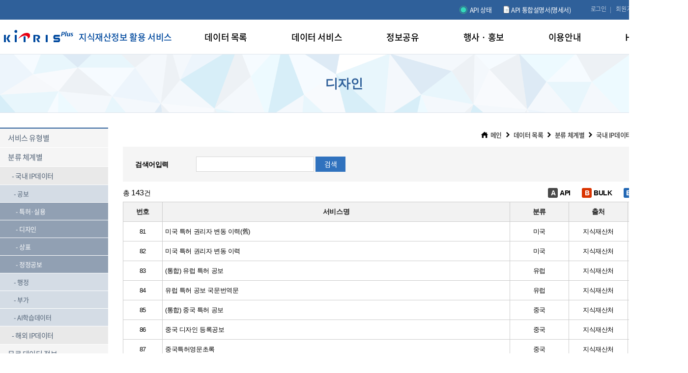

--- FILE ---
content_type: text/html;charset=UTF-8
request_url: https://plus.kipris.or.kr/portal/data/util/List.do?menuNo=210001&searchCondition=&clasKeyword=&orderTp=&pageIndex=9
body_size: 810383
content:










<!DOCTYPE html>
<html lang="ko">
    <head>
    	
	 	


<meta charset="UTF-8">
<meta http-equiv="X-UA-Compatible" content="IE=edge">
<title>






KIPRIS Plus</title>
<meta name="description" content="KIPRIS PLUS는 지식재산처에서 제공하는 지적재산권 정보와 개인 및 민간단체의 지식재산정보의 유통을 지원하는 활용 서비스입니다.">
<meta name="keywords" content="지식재산처,KIPRIS PLUS,키프리스 플러스,IP DATA, IP STORE">
<link rel="shortcut icon" href="/portal/assets/images/favicon.ico">
<!-- <link rel="stylesheet" type="text/css" href="/portal/assets/css/kipris.css"> -->
<!-- <link rel="stylesheet" href="/portal/chart/css/jqx.base.css" type="text/css" /> -->
<link rel="stylesheet" href="/bos/common/css/ui-lightness/jquery-ui-1.9.1.custom.min.css" type="text/css" />
<!--[if lt IE 8]>
<link rel="stylesheet" type="text/css" href="/portal/assets/css/ie7.css">
<![endif]-->



<script type="text/javascript" src="/js/jquery/jquery-3.5.1.min.js"></script>


<script type="text/javascript" src="/portal/assets/js/jquery/jquery-1.9.1.js"></script>



<!-- <script type="text/javascript" src="/bos/js/lib/jquery-3.5.1.min.js"></script>
<script type="text/javascript" src="/bos/common/js/jquery-ui-1.9.1.custom.min.js"></script> -->




<script type="text/javascript" src="/bos/js/lib/jquery.form.js"></script>
<script type="text/javascript" src="/js/egovframework/com/cmm/message-kpris.v.0.1.js"></script>
<!-- <script type="text/javascript" src="/bos/common/js/jquery-ui-1.9.1.custom.min.js"></script> -->
<script type="text/javascript" src="/js/jquery/jquery-ui.min.js"></script>


<link rel="stylesheet" type="text/css" href="/js/ax5/ax5ui-grid-1.4.127/dist/ax5grid.css"/>
<link rel="stylesheet" type="text/css" href="/js/ax5/ax5ui-calendar-1.4.127/dist/ax5calendar.css"/>
<link rel="stylesheet" type="text/css" href="/js/ax5/ax5ui-picker-1.4.127/dist/ax5picker.css"/>
<link rel="stylesheet" type="text/css" href="/js/ax5/ax5ui-select-1.4.127/dist/ax5select.css"/>
<link rel="stylesheet" type="text/css" href="/js/ax5/ax5ui-formatter-1.4.127/dist/ax5formatter.css"/>
<script type="text/javascript" src="/js/ax5/ax5core-1.4.127/dist/ax5core.min.js"></script>
<script type="text/javascript" src="/js/ax5/ax5ui-grid-1.4.127/dist/ax5grid.js"></script>
<!-- <script type="text/javascript" src="/js/ax5/ax5ui-grid-1.4.127/dist/ax5grid.min.js"></script> -->
<script type="text/javascript" src="/js/ax5/ax5ui-grid-1.4.127/src/modules/ax5grid-scroller.js"></script>
<script type="text/javascript" src="/js/ax5/ax5ui-calendar-1.4.127/dist/ax5calendar.min.js"></script>
<script type="text/javascript" src="/js/ax5/ax5ui-picker-1.4.127/dist/ax5picker.min.js"></script>
<script type="text/javascript" src="/js/ax5/ax5ui-select-1.4.127/dist/ax5select.min.js"></script>
<script type="text/javascript" src="/js/ax5/ax5ui-formatter-1.4.127/dist/ax5formatter.min.js"></script>
<script type="text/javascript" src="/js/ax5/kipris.custom.grid.0.1.js"></script>


<script type="text/javascript" src="/portal/assets/js/common.js"></script>
<script type="text/javascript" src="/portal/assets/js/jquery.idTabs.min.js"></script>
<script type="text/javascript" src="/portal/assets/js/placeholders.min.js"></script>



<!--[if lt IE 9]>
<script src="/portal/assets/js/html5shiv.js"></script>
<![endif]-->
<script type="text/javascript">var switchTo5x=true;</script>
<script type="text/javascript" src="/portal/assets/js/sharethis/buttons.js"></script>
<script type="text/javascript">stLight.options({publisher: "bfd867a6-f489-4e95-8cce-ba20782bd43b", doNotHash: false, doNotCopy: false, hashAddressBar: false});</script>
<script language="javascript" src="/ebook/common.js"></script>
<script language="javascript" src="/ebooks/common.js"></script>
<title>KIPRIS Plus</title>
    <meta charset="utf-8">
    <meta name="viewport" content="width=device-width, initial-scale=1">
    <link rel="shortcut icon" href="/portal/assets/images/favicon.ico">

<!--     <script src="/js/jquery-1.12.4.min.js"></script> -->

    <!--easy Pie Chart source-->
    <script src="/js/easypiechart/easypiechart.js"></script>
    <script src="/js/easypiechart/jquery.easypiechart.js"></script>

    <!--slick slide Carousel source-->
    <link rel="stylesheet" href="/js/slick-1.8.1/slick.css">
    <script src="/js/slick-1.8.1/jquery-migrate-1.2.1.min.js"></script>
    <script src="/js/slick-1.8.1/slick.min.js"></script>

    <script src="/js/common.js"></script>


<!--     <link rel="stylesheet" href="/portal/assets/css/kipris.css"> -->
    <link rel="stylesheet" href="/css2/common.css">
    <link rel="stylesheet" href="/css2/main.css">
    <link rel="stylesheet" href="/css2/style.css">
    <link rel="stylesheet" href="/css2/admin.css">
    <link rel="stylesheet" href="/css2/prqudo_style.css">

	<script type="text/javascript">
	$(function() {
		var subject = $('h4.txt-blue').text();
		if(subject!=""){
			$('title').prepend(subject+" | ");
		}

	});
	console.log("tiles page ... ");
	</script>
    </head>
    <body itemscope itemtype="http://schema.org/WebPage">

        















<link rel="stylesheet" href="/css2/loadingBar.css">

<div class="downloading-overlay">
    <div class="downloading-box">
        <div class="spinner"></div>
        <p class="loading-text">※ 신청하신 상품이 많은 경우 정보 제공에 시간이 걸릴 수 있습니다.</p>
        <p class="loading-timer">처리 시간: 0초</p>
    </div>
</div>

<script>
    document.addEventListener('DOMContentLoaded', function() {
        const navLinks = document.querySelectorAll('.nav-link');
        navLinks.forEach(function(link) {
            link.addEventListener('click', function(event) {
                event.preventDefault();
                const url = this.getAttribute('href');
                const loadingOverlay = document.querySelector('.downloading-overlay');
                const loadingTimer = document.querySelector('.loading-timer');
                let seconds = 0;

                if(loadingOverlay && loadingTimer) {
                 loadingOverlay.style.display = 'flex';
                 document.body.style.pointerEvents = 'none';
                	
                 const timerInterval = setInterval(function() {
                     seconds++;
                     if(seconds > 60){
                     	loadingTimer.textContent = '잠시만 더 기다려주세요.';
                     }else{
                      loadingTimer.textContent = '처리 시간: ' + seconds + '초';
                     }
                 }, 1000);

                    window.addEventListener('load', function() {
                    	clearInterval(timerInterval)	
                    });
                    
                    window.location.href = url;
                }
            });
        });
    });
</script>



<script type="text/javascript">
console.log('210001');
// 개발시 임시 주석
// $(function(){
// 	$.post(
// 			"/portal/visitorLog/add.do",
// 			{viewType : "JSON", vlMenuNo : "210001", vlSiteId : "2"},
// 			function(data){}
// 	);
// });
</script>
<script type="text/javascript">
    $(function() {
    	$(document).on('click','#topSearchButton',function(){
    		if($('.frontTopKeyword1').val()== ""){
    			alert("검색어를 입력해 주세요.");

    			$('.frontTopKeyword1').val("");
    			$('.frontTopKeyword1').focus();
    			return false;
    		}
    	});

       	$(document).on('keyup','.comCo',function(){
            var $maxcount = $(this).parents('.cmtRemaining').find('.maxCmtCnt');
            var $count = $(this).parents('.cmtRemaining').find('.cmtCnt');
            var $input = $(this);

            // .text()가 문자열을 반환하기에 이 문자를 숫자로 만들기 위해 1을 곱한다.
            var maximumByte = $maxcount.text() * 1;
            // update 함수는 keyup, paste, input 이벤트에서 호출한다.
            var update = function () {
                var before = $count.text() * 1;
                var str_len = $input.val().length;
                var cbyte = 0;
                var li_len = 0;
                for (i = 0; i < str_len; i++) {
                    var ls_one_char = $input.val().charAt(i);
                    if (escape(ls_one_char).length > 4) {
                        cbyte += 2; //한글이면 2를 더한다
                    } else {
                        cbyte++; //한글아니면 1을 다한다
                    }
                    if (cbyte <= maximumByte) {
                        li_len = i + 1;
                    }
                }
                // 사용자가 입력한 값이 제한 값을 초과하는지를 검사한다.
                if (parseInt(cbyte) > parseInt(maximumByte)) {
                    alert('허용된 글자수가 초과되었습니다.\r\n\n초과된 부분은 자동으로 삭제됩니다.');
                    var str = $input.val();
                    var str2 = $input.val().substr(0, li_len);
                    $input.val(str2);
                    var cbyte = 0;
                    for (i = 0; i < $input.val().length; i++) {
                        var ls_one_char = $input.val().charAt(i);
                        if (escape(ls_one_char).length > 4) {
                            cbyte += 2; //한글이면 2를 더한다
                        } else {
                            cbyte++; //한글아니면 1을 다한다
                        }
                    }
                }
                $count.text(cbyte);
            };
            // input, keyup, paste 이벤트와 update 함수를 바인드한다
            $input.bind('input keyup keydown paste change', function () {
                setTimeout(update, 0)
            });
            update();
        });
    });

    function sortList(sort){
    	$('input[name="orderTp"]').val(sort);
    	$('form[name="dataList"]').submit();
    }

    function charByteSize(msg) {

        if (msg == null || msg.length == 0) return 0;
		var i,size = 0;
		var charCode,chr = null;
		for(i=0;i<msg.length;i++)
		{
			chr = msg.charAt(i);
			charCode = chr.charCodeAt(0);
			if (escape(charCode).length>4){
				size += 2;
			}
			else {
				size += 1;
			}
		}
		return size;
    }

</script>


<!-- <script>
        var interval;
        document.addEventListener('DOMContentLoaded', ()=>{
            // 롤링 초기화
            interval = window.setInterval(rollingCallback, 2000);

            //마우스 호버시 롤링이 멈추었다 벗어나면 다시 롤링이 되도록 처리
            document.querySelector('.rollingbanner').addEventListener('mouseover',function(){
                window.clearInterval(interval);
            })
            document.querySelector('.rollingbanner').addEventListener('mouseout',function(){
                interval = window.setInterval(rollingCallback, 3000);
            })
        })
        
        function rollingCallback(){
            //.prev 클래스 삭제
            document.querySelector('.rollingbanner .prev').classList.remove('prev');

            //.current -> .prev
            let current = document.querySelector('.rollingbanner .current');
            current.classList.remove('current');
            current.classList.add('prev');

            //.next -> .current
            let next = document.querySelector('.rollingbanner .next');
            //다음 목록 요소가 널인지 체크
            if(next.nextElementSibling == null){
                document.querySelector('.rollingbanner ul li:first-child').classList.add('next');
            }else{
                //목록 처음 요소를 다음 요소로 선택
                next.nextElementSibling.classList.add('next');
            }
            next.classList.remove('next');
            next.classList.add('current');
        }
</script>
 -->

<div id="skip">
    <a href="#firstMenu">메뉴 바로가기</a>
    <a href="#bodyFocus">본문 영역 바로가기</a>
</div>


<!-- <section class="top-banner" style="background-color: #"> -->
	<!-- 배경컬러 값 db에서 가져옴 -->
<!-- 	<h2 class="accessibility-hidden">탑 배너 영역</h2> -->
<!-- 	<div class="container"> -->
		

		<!-- 테스트용 배너 s -->
		<!-- <img src="/upload/Pr/B_202004070633045210.jpg" alt="테스트업로드배너"> -->
		<!-- 테스트용 배너 e -->

<!-- 		<p class="banner-close" style="color: #"> -->
<!-- 			<label for="nomoreToday"> -->
<!-- 				<input type="checkbox" name="nomoreToday" id="nomoreToday"> -->
<!-- 				<span>오늘하루 열지 않음</span> -->
<!-- 			</label> -->
			<!-- <a href="#logos" class="btn-input btn-banner-close" style="color: #"> -->
<!-- 			<a href="#logos" class="btn-input btn-banner-close"> -->
<!-- 				<em class="accessibility-hidden">레이어팝업닫기</em> -->
<!-- 				닫기 -->
<!-- 			</a> -->
<!-- 		</p> -->
<!-- 	</div> -->
<!-- </section> -->



<!--top 영역 시작-->
<div class="top">
	<div class="wrap_container">
        <div class="rollingbanner"  id="rollingbanner" style="display:none">
        

            <div class="title"> 
                  
                 2026년  01월 26일 [데이터 입수 현황] <font color="#FFFFFF">&ensp;:&ensp;입수 목록이 없습니다.</font>
                 
                 
             </div>
            <div class="wrap">
                    <ul>
                                    
                </ul>
            </div>
        </div>
    
		<div class="main_top">
			
				<a href="/portal/main/apiStatus.do?menuNo=210157" class="apiType01" title="현재 정상 작동중입니다. 자세한 상태를 보시려면 클릭하세요">API 상태</a>
			
			
			

 			<a href="/portal/main/contents.do?menuNo=210165" class="apiDescriptionType01" title="Open API 통합설명서(명세서)">API 통합설명서(명세서)</a>
	
 
			<ul class="top-menu">
	        	<input type="hidden" id="loginStatus" value="">
	        	<script>
// 	        		$(function(){
// 	        			var status = $('#loginStatus').val();
// 	        			var href = $(location).attr('href');

// 	        			if(status =='U'&&href.indexOf("mypage")<1){
// 	        				
// 		        				alert("개인정보를 수정해주세요.");
// 		    					location.href="/portal/mypage/myInfo.do?menuNo=200034";
// 		        		    
// 		        		    
// 	        			}
// 	        		});
	        	</script>
				<li>
					
					
						<a href="/portal/member/login.do?menuNo=200027"> 로그인</a>
					
				</li>
					
					
						
					
					
					<li><a href="/portal/member/joinView.do?menuNo=200028"> 회원가입</a>
					</li>
					
				<li><a href="/portal/main/contents.do?menuNo=210101"> 사이트맵</a>
				</li>
				<li><a href="/eng/main.do" lang="en"> ENG</a></li>
	        </ul>
		</div>
	</div>
</div>

<div class="nav">
	<div class="wrap_container">
	    <div class="top_menu">
	        <a href="/portal/main.do">
	        
	            <img src="/images/logo01.png" alt="키프리스 플러스 로고">
	            
	            	
                    <b>지식재산정보 활용 서비스</b>
	            	
	            
	        </a>
			<nav  role="navigation">
				<ul class="access-menu menuEng">
					
						
							
							
							
							
							<li style="margin-right: 50px;">
	        				

								
								
									
										
									
									
								
									

									<a id="firstMenu" href="javascript:void(0);" >
										<span>데이터 목록</span>
									</a>
									<div class="access-submenu">
									<!-- 메인화면 상단 메뉴 마우스 커서 이벤트를 통해 발생된 영역 -->
		                                <div class="wrap_container">
		                                	

	                                    	
		                                    
		                                    	
		                                    
		                                    	
			                                    	
		                                    	
		                                    
		                                    	
		                                    
		                                    	
		                                    
		                                    	
			                                    	
		                                    	
		                                    
		                                    	
		                                    
		                                    	
		                                    
		                                    	
		                                    
		                                    	
		                                    
		                                    	
		                                    
		                                    	
		                                    
		                                    	
		                                    
		                                    	
		                                    
		                                    	
		                                    
		                                    	
		                                    
		                                    	
		                                    
		                                    	
		                                    
		                                    	
		                                    
		                                    	
		                                    
		                                    	
		                                    
		                                    	
		                                    
		                                    	
		                                    
		                                    	
		                                    
		                                    	
		                                    
		                                    	
		                                    
		                                    	
		                                    
		                                    	
		                                    
		                                    	
		                                    
		                                    	
		                                    
		                                    	
		                                    
		                                    	
		                                    
		                                    	
		                                    
		                                    	
		                                    
		                                    	
		                                    
		                                    	
		                                    
		                                    	
		                                    
		                                    	
		                                    
		                                    	
		                                    
		                                    	
		                                    
		                                    	
		                                    
		                                    	
		                                    
		                                    	
		                                    
		                                    	
		                                    
		                                    	
		                                    
		                                    	
		                                    
		                                    	
		                                    
		                                    	
			                                    	
		                                    	
		                                    
		                                    	
		                                    
		                                    	
		                                    
		                                    	
		                                    
		                                    	
		                                    
		                                    	
		                                    
		                                    	
		                                    
		                                    	
		                                    
		                                    	
		                                    
		                                    	
		                                    
		                                    	
		                                    
		                                    	
		                                    
		                                    	
		                                    
		                                    	
		                                    
		                                    	
		                                    
		                                    	
		                                    
		                                    	
		                                    
		                                    	
		                                    
		                                    	
		                                    
		                                    	
		                                    
		                                    	
		                                    
		                                    	
		                                    
		                                    	
		                                    
		                                    	
		                                    
		                                    	
		                                    
		                                    	
		                                    
		                                    	
		                                    
		                                    	
		                                    
		                                    	
		                                    
		                                    	
		                                    
		                                    	
		                                    
		                                    	
		                                    
		                                    	
		                                    
		                                    	
		                                    
		                                    	
		                                    
		                                    	
		                                    
		                                    	
		                                    
		                                    	
		                                    
		                                    	
		                                    
		                                    	
		                                    
		                                    	
		                                    
		                                    	
		                                    
		                                    	
		                                    
		                                    	
		                                    
		                                    	
		                                    
		                                    	
		                                    
		                                    	
		                                    
		                                    	
		                                    
		                                    	
		                                    
		                                    	
		                                    
		                                    	
		                                    
		                                    	
		                                    
		                                    	
		                                    
		                                    	
		                                    
		                                    	
		                                    
		                                    	
		                                    
		                                    	
		                                    
		                                    	
		                                    
		                                    	
		                                    
		                                    	
		                                    
		                                    	
		                                    
		                                    	
		                                    
		                                    	
		                                    
		                                    	
		                                    
		                                    	
		                                    
		                                    	
		                                    
		                                    	
		                                    
		                                    	
		                                    
		                                    <!-- 메인화면 상단 메뉴 마우스 커서 이벤트를 통해 발생된 왼쪽의 분류 정보 부분  -->
		                                    
		                                    	
													<ul class="depth2" style="padding-left:32.5%">
												
												
												
												
												
												
												
												
												

												
												


<!-- 												<ul class="depth2"> -->
													 
		                                    			
													
		                                    			
															
															<li>
																
																	
																		
																	
																	
																
																<a href="/portal/data/service/List.do?subTab=SC001&menuNo=200100&entYn=N" ><span>서비스 유형별</span></a>
																
							                                    
							                                    	
							                                    
							                                    	
							                                    
							                                    	
								                                    	
							                                    	
							                                    
							                                    	
								                                    	
							                                    	
							                                    
							                                    	
							                                    
							                                    	
							                                    
							                                    	
							                                    
							                                    	
							                                    
							                                    	
							                                    
							                                    	
							                                    
							                                    	
							                                    
							                                    	
							                                    
							                                    	
							                                    
							                                    	
							                                    
							                                    	
							                                    
							                                    	
							                                    
							                                    	
							                                    
							                                    	
							                                    
							                                    	
							                                    
							                                    	
							                                    
							                                    	
							                                    
							                                    	
							                                    
							                                    	
							                                    
							                                    	
							                                    
							                                    	
							                                    
							                                    	
							                                    
							                                    	
							                                    
							                                    	
							                                    
							                                    	
							                                    
							                                    	
							                                    
							                                    	
							                                    
							                                    	
							                                    
							                                    	
							                                    
							                                    	
							                                    
							                                    	
							                                    
							                                    	
							                                    
							                                    	
							                                    
							                                    	
							                                    
							                                    	
							                                    
							                                    	
							                                    
							                                    	
							                                    
							                                    	
							                                    
							                                    	
							                                    
							                                    	
							                                    
							                                    	
							                                    
							                                    	
							                                    
							                                    	
							                                    
							                                    	
							                                    
							                                    	
							                                    
							                                    	
							                                    
							                                    	
							                                    
							                                    	
							                                    
							                                    	
							                                    
							                                    	
							                                    
							                                    	
							                                    
							                                    	
							                                    
							                                    	
							                                    
							                                    	
							                                    
							                                    	
							                                    
							                                    	
							                                    
							                                    	
							                                    
							                                    	
							                                    
							                                    	
							                                    
							                                    	
							                                    
							                                    	
							                                    
							                                    	
							                                    
							                                    	
							                                    
							                                    	
							                                    
							                                    	
							                                    
							                                    	
							                                    
							                                    	
							                                    
							                                    	
							                                    
							                                    	
							                                    
							                                    	
							                                    
							                                    	
							                                    
							                                    	
							                                    
							                                    	
							                                    
							                                    	
							                                    
							                                    	
							                                    
							                                    	
							                                    
							                                    	
							                                    
							                                    	
							                                    
							                                    	
							                                    
							                                    	
							                                    
							                                    	
							                                    
							                                    	
							                                    
							                                    	
							                                    
							                                    	
							                                    
							                                    	
							                                    
							                                    	
							                                    
							                                    	
							                                    
							                                    	
							                                    
							                                    	
							                                    
							                                    	
							                                    
							                                    	
							                                    
							                                    	
							                                    
							                                    	
							                                    
							                                    	
							                                    
							                                    	
							                                    
							                                    	
							                                    
							                                    	
							                                    
							                                    	
							                                    
							                                    	
							                                    
							                                    	
							                                    
							                                    	
							                                    
							                                    	
							                                    
							                                    	
							                                    
							                                    	
							                                    
							                                    	
							                                    
							                                    	
							                                    
							                                    	
							                                    
							                                    	
							                                    
							                                    	
							                                    
							                                    	
							                                    


							                                    
							                                    
																	<ul class="depth3">
																		 
							                                    			
																		
							                                    			
																		
							                                    			
																				
																				<li>
																					
																						
																							
																						
																						
																					
																					
																					<a href="/portal/data/service/List.do?subTab=SC001&entYn=N&menuNo=200100"
																					><span>API</span></a>

																					
												                                    
												                                    	
												                                    
												                                    	
												                                    
												                                    	
												                                    
												                                    	
												                                    
												                                    	
												                                    
												                                    	
												                                    
												                                    	
												                                    
												                                    	
												                                    
												                                    	
												                                    
												                                    	
												                                    
												                                    	
												                                    
												                                    	
												                                    
												                                    	
												                                    
												                                    	
												                                    
												                                    	
												                                    
												                                    	
												                                    
												                                    	
												                                    
												                                    	
												                                    
												                                    	
												                                    
												                                    	
												                                    
												                                    	
												                                    
												                                    	
												                                    
												                                    	
												                                    
												                                    	
												                                    
												                                    	
												                                    
												                                    	
												                                    
												                                    	
												                                    
												                                    	
												                                    
												                                    	
												                                    
												                                    	
												                                    
												                                    	
												                                    
												                                    	
												                                    
												                                    	
												                                    
												                                    	
												                                    
												                                    	
												                                    
												                                    	
												                                    
												                                    	
												                                    
												                                    	
												                                    
												                                    	
												                                    
												                                    	
												                                    
												                                    	
												                                    
												                                    	
												                                    
												                                    	
												                                    
												                                    	
												                                    
												                                    	
												                                    
												                                    	
												                                    
												                                    	
												                                    
												                                    	
												                                    
												                                    	
												                                    
												                                    	
												                                    
												                                    	
												                                    
												                                    	
												                                    
												                                    	
												                                    
												                                    	
												                                    
												                                    	
												                                    
												                                    	
												                                    
												                                    	
												                                    
												                                    	
												                                    
												                                    	
												                                    
												                                    	
												                                    
												                                    	
												                                    
												                                    	
												                                    
												                                    	
												                                    
												                                    	
												                                    
												                                    	
												                                    
												                                    	
												                                    
												                                    	
												                                    
												                                    	
												                                    
												                                    	
												                                    
												                                    	
												                                    
												                                    	
												                                    
												                                    	
												                                    
												                                    	
												                                    
												                                    	
												                                    
												                                    	
												                                    
												                                    	
												                                    
												                                    	
												                                    
												                                    	
												                                    
												                                    	
												                                    
												                                    	
												                                    
												                                    	
												                                    
												                                    	
												                                    
												                                    	
												                                    
												                                    	
												                                    
												                                    	
												                                    
												                                    	
												                                    
												                                    	
												                                    
												                                    	
												                                    
												                                    	
												                                    
												                                    	
												                                    
												                                    	
												                                    
												                                    	
												                                    
												                                    	
												                                    
												                                    	
												                                    
												                                    	
												                                    
												                                    	
												                                    
												                                    	
												                                    
												                                    	
												                                    
												                                    	
												                                    
												                                    	
												                                    
												                                    	
												                                    
												                                    	
												                                    
												                                    	
												                                    
												                                    	
												                                    
												                                    	
												                                    
												                                    	
												                                    
												                                    	
												                                    
												                                    	
												                                    
												                                    	
												                                    
												                                    	
												                                    
												                                    	
												                                    
												                                    	
												                                    
												                                    	
												                                    
												                                    	
												                                    

																					

<!-- 																						<ul class="depth4"> -->


<!-- 																									<li> -->

















<!-- 																									</li> -->


<!-- 																						</ul> -->


																				</li>
																				

																			
																		
							                                    			
																				
																				<li>
																					
																						
																							
																						
																						
																					
																					
																					<a href="/portal/data/service/List.do?subTab=SC003&entYn=N&menuNo=200101"
																					><span>BULK</span></a>

																					
												                                    
												                                    	
												                                    
												                                    	
												                                    
												                                    	
												                                    
												                                    	
												                                    
												                                    	
												                                    
												                                    	
												                                    
												                                    	
												                                    
												                                    	
												                                    
												                                    	
												                                    
												                                    	
												                                    
												                                    	
												                                    
												                                    	
												                                    
												                                    	
												                                    
												                                    	
												                                    
												                                    	
												                                    
												                                    	
												                                    
												                                    	
												                                    
												                                    	
												                                    
												                                    	
												                                    
												                                    	
												                                    
												                                    	
												                                    
												                                    	
												                                    
												                                    	
												                                    
												                                    	
												                                    
												                                    	
												                                    
												                                    	
												                                    
												                                    	
												                                    
												                                    	
												                                    
												                                    	
												                                    
												                                    	
												                                    
												                                    	
												                                    
												                                    	
												                                    
												                                    	
												                                    
												                                    	
												                                    
												                                    	
												                                    
												                                    	
												                                    
												                                    	
												                                    
												                                    	
												                                    
												                                    	
												                                    
												                                    	
												                                    
												                                    	
												                                    
												                                    	
												                                    
												                                    	
												                                    
												                                    	
												                                    
												                                    	
												                                    
												                                    	
												                                    
												                                    	
												                                    
												                                    	
												                                    
												                                    	
												                                    
												                                    	
												                                    
												                                    	
												                                    
												                                    	
												                                    
												                                    	
												                                    
												                                    	
												                                    
												                                    	
												                                    
												                                    	
												                                    
												                                    	
												                                    
												                                    	
												                                    
												                                    	
												                                    
												                                    	
												                                    
												                                    	
												                                    
												                                    	
												                                    
												                                    	
												                                    
												                                    	
												                                    
												                                    	
												                                    
												                                    	
												                                    
												                                    	
												                                    
												                                    	
												                                    
												                                    	
												                                    
												                                    	
												                                    
												                                    	
												                                    
												                                    	
												                                    
												                                    	
												                                    
												                                    	
												                                    
												                                    	
												                                    
												                                    	
												                                    
												                                    	
												                                    
												                                    	
												                                    
												                                    	
												                                    
												                                    	
												                                    
												                                    	
												                                    
												                                    	
												                                    
												                                    	
												                                    
												                                    	
												                                    
												                                    	
												                                    
												                                    	
												                                    
												                                    	
												                                    
												                                    	
												                                    
												                                    	
												                                    
												                                    	
												                                    
												                                    	
												                                    
												                                    	
												                                    
												                                    	
												                                    
												                                    	
												                                    
												                                    	
												                                    
												                                    	
												                                    
												                                    	
												                                    
												                                    	
												                                    
												                                    	
												                                    
												                                    	
												                                    
												                                    	
												                                    
												                                    	
												                                    
												                                    	
												                                    
												                                    	
												                                    
												                                    	
												                                    
												                                    	
												                                    
												                                    	
												                                    
												                                    	
												                                    
												                                    	
												                                    
												                                    	
												                                    
												                                    	
												                                    
												                                    	
												                                    
												                                    	
												                                    
												                                    	
												                                    

																					

<!-- 																						<ul class="depth4"> -->


<!-- 																									<li> -->

















<!-- 																									</li> -->


<!-- 																						</ul> -->


																				</li>
																				

																			
																		
							                                    			
																		
							                                    			
																		
							                                    			
																		
							                                    			
																		
							                                    			
																		
							                                    			
																		
							                                    			
																		
							                                    			
																		
							                                    			
																		
							                                    			
																		
							                                    			
																		
							                                    			
																		
							                                    			
																		
							                                    			
																		
							                                    			
																		
							                                    			
																		
							                                    			
																		
							                                    			
																		
							                                    			
																		
							                                    			
																		
							                                    			
																		
							                                    			
																		
							                                    			
																		
							                                    			
																		
							                                    			
																		
							                                    			
																		
							                                    			
																		
							                                    			
																		
							                                    			
																		
							                                    			
																		
							                                    			
																		
							                                    			
																		
							                                    			
																		
							                                    			
																		
							                                    			
																		
							                                    			
																		
							                                    			
																		
							                                    			
																		
							                                    			
																		
							                                    			
																		
							                                    			
																		
							                                    			
																		
							                                    			
																		
							                                    			
																		
							                                    			
																		
							                                    			
																		
							                                    			
																		
							                                    			
																		
							                                    			
																		
							                                    			
																		
							                                    			
																		
							                                    			
																		
							                                    			
																		
							                                    			
																		
							                                    			
																		
							                                    			
																		
							                                    			
																		
							                                    			
																		
							                                    			
																		
							                                    			
																		
							                                    			
																		
							                                    			
																		
							                                    			
																		
							                                    			
																		
							                                    			
																		
							                                    			
																		
							                                    			
																		
							                                    			
																		
							                                    			
																		
							                                    			
																		
							                                    			
																		
							                                    			
																		
							                                    			
																		
							                                    			
																		
							                                    			
																		
							                                    			
																		
							                                    			
																		
							                                    			
																		
							                                    			
																		
							                                    			
																		
							                                    			
																		
							                                    			
																		
							                                    			
																		
							                                    			
																		
							                                    			
																		
							                                    			
																		
							                                    			
																		
							                                    			
																		
							                                    			
																		
							                                    			
																		
							                                    			
																		
							                                    			
																		
							                                    			
																		
							                                    			
																		
							                                    			
																		
							                                    			
																		
							                                    			
																		
							                                    			
																		
							                                    			
																		
							                                    			
																		
							                                    			
																		
							                                    			
																		
							                                    			
																		
							                                    			
																		
							                                    			
																		
							                                    			
																		
							                                    			
																		
							                                    			
																		
							                                    			
																		
							                                    			
																		
																	</ul>
							                                    
						                                    </li>
						                                    
														
													
		                                    			
													
		                                    			
													
		                                    			
															
															<li>
																
																	
																		
																	
																	
																
																<a href="/portal/data/clas/List.do?kppBCode=KPP010000&kppMCode=KPP010100&kppSCode=KPP010101&menuNo=210000&entYn=N" ><span>분류 체계별</span></a>
																
							                                    
							                                    	
							                                    
							                                    	
							                                    
							                                    	
							                                    
							                                    	
							                                    
							                                    	
							                                    
							                                    	
								                                    	
							                                    	
							                                    
							                                    	
							                                    
							                                    	
							                                    
							                                    	
							                                    
							                                    	
							                                    
							                                    	
							                                    
							                                    	
							                                    
							                                    	
							                                    
							                                    	
							                                    
							                                    	
							                                    
							                                    	
							                                    
							                                    	
							                                    
							                                    	
							                                    
							                                    	
							                                    
							                                    	
							                                    
							                                    	
							                                    
							                                    	
							                                    
							                                    	
							                                    
							                                    	
							                                    
							                                    	
							                                    
							                                    	
								                                    	
							                                    	
							                                    
							                                    	
							                                    
							                                    	
							                                    
							                                    	
							                                    
							                                    	
							                                    
							                                    	
							                                    
							                                    	
							                                    
							                                    	
							                                    
							                                    	
							                                    
							                                    	
							                                    
							                                    	
							                                    
							                                    	
							                                    
							                                    	
							                                    
							                                    	
							                                    
							                                    	
							                                    
							                                    	
							                                    
							                                    	
							                                    
							                                    	
							                                    
							                                    	
							                                    
							                                    	
							                                    
							                                    	
							                                    
							                                    	
							                                    
							                                    	
							                                    
							                                    	
							                                    
							                                    	
							                                    
							                                    	
							                                    
							                                    	
							                                    
							                                    	
							                                    
							                                    	
							                                    
							                                    	
							                                    
							                                    	
							                                    
							                                    	
							                                    
							                                    	
							                                    
							                                    	
							                                    
							                                    	
							                                    
							                                    	
							                                    
							                                    	
							                                    
							                                    	
							                                    
							                                    	
							                                    
							                                    	
							                                    
							                                    	
							                                    
							                                    	
							                                    
							                                    	
							                                    
							                                    	
							                                    
							                                    	
							                                    
							                                    	
							                                    
							                                    	
							                                    
							                                    	
							                                    
							                                    	
							                                    
							                                    	
							                                    
							                                    	
							                                    
							                                    	
							                                    
							                                    	
							                                    
							                                    	
							                                    
							                                    	
							                                    
							                                    	
							                                    
							                                    	
							                                    
							                                    	
							                                    
							                                    	
							                                    
							                                    	
							                                    
							                                    	
							                                    
							                                    	
							                                    
							                                    	
							                                    
							                                    	
							                                    
							                                    	
							                                    
							                                    	
							                                    
							                                    	
							                                    
							                                    	
							                                    
							                                    	
							                                    
							                                    	
							                                    
							                                    	
							                                    
							                                    	
							                                    
							                                    	
							                                    
							                                    	
							                                    
							                                    	
							                                    
							                                    	
							                                    
							                                    	
							                                    
							                                    	
							                                    
							                                    	
							                                    
							                                    	
							                                    
							                                    	
							                                    
							                                    	
							                                    
							                                    	
							                                    
							                                    	
							                                    
							                                    	
							                                    
							                                    	
							                                    
							                                    	
							                                    
							                                    	
							                                    
							                                    	
							                                    


							                                    
							                                    
																	<ul class="depth3">
																		 
							                                    			
																		
							                                    			
																		
							                                    			
																		
							                                    			
																		
							                                    			
																		
							                                    			
																				
																				<li>
																					
																						
																							
																						
																						
																					
																					
																					<a href="/portal/data/clas/List.do?kppBCode=KPP010000&kppMCode=KPP010100&kppSCode=KPP010101&menuNo=210000&entYn=N"
																					><span>국내 IP데이터</span></a>

																					
												                                    
												                                    	
												                                    
												                                    	
												                                    
												                                    	
												                                    
												                                    	
												                                    
												                                    	
												                                    
												                                    	
												                                    
												                                    	
													                                    	
												                                    	
												                                    
												                                    	
												                                    
												                                    	
												                                    
												                                    	
												                                    
												                                    	
												                                    
												                                    	
													                                    	
												                                    	
												                                    
												                                    	
												                                    
												                                    	
												                                    
												                                    	
												                                    
												                                    	
												                                    
												                                    	
												                                    
												                                    	
													                                    	
												                                    	
												                                    
												                                    	
												                                    
												                                    	
												                                    
												                                    	
												                                    
												                                    	
												                                    
												                                    	
													                                    	
												                                    	
												                                    
												                                    	
												                                    
												                                    	
												                                    
												                                    	
												                                    
												                                    	
												                                    
												                                    	
												                                    
												                                    	
												                                    
												                                    	
												                                    
												                                    	
												                                    
												                                    	
												                                    
												                                    	
												                                    
												                                    	
												                                    
												                                    	
												                                    
												                                    	
												                                    
												                                    	
												                                    
												                                    	
												                                    
												                                    	
												                                    
												                                    	
												                                    
												                                    	
												                                    
												                                    	
												                                    
												                                    	
												                                    
												                                    	
												                                    
												                                    	
												                                    
												                                    	
												                                    
												                                    	
												                                    
												                                    	
												                                    
												                                    	
												                                    
												                                    	
												                                    
												                                    	
												                                    
												                                    	
												                                    
												                                    	
												                                    
												                                    	
												                                    
												                                    	
												                                    
												                                    	
												                                    
												                                    	
												                                    
												                                    	
												                                    
												                                    	
												                                    
												                                    	
												                                    
												                                    	
												                                    
												                                    	
												                                    
												                                    	
												                                    
												                                    	
												                                    
												                                    	
												                                    
												                                    	
												                                    
												                                    	
												                                    
												                                    	
												                                    
												                                    	
												                                    
												                                    	
												                                    
												                                    	
												                                    
												                                    	
												                                    
												                                    	
												                                    
												                                    	
												                                    
												                                    	
												                                    
												                                    	
												                                    
												                                    	
												                                    
												                                    	
												                                    
												                                    	
												                                    
												                                    	
												                                    
												                                    	
												                                    
												                                    	
												                                    
												                                    	
												                                    
												                                    	
												                                    
												                                    	
												                                    
												                                    	
												                                    
												                                    	
												                                    
												                                    	
												                                    
												                                    	
												                                    
												                                    	
												                                    
												                                    	
												                                    
												                                    	
												                                    
												                                    	
												                                    
												                                    	
												                                    
												                                    	
												                                    
												                                    	
												                                    
												                                    	
												                                    
												                                    	
												                                    
												                                    	
												                                    
												                                    	
												                                    
												                                    	
												                                    
												                                    	
												                                    
												                                    	
												                                    
												                                    	
												                                    
												                                    	
												                                    
												                                    	
												                                    
												                                    	
												                                    
												                                    	
												                                    
												                                    	
												                                    
												                                    	
												                                    
												                                    	
												                                    
												                                    	
												                                    
												                                    	
												                                    
												                                    	
												                                    

																					

<!-- 																						<ul class="depth4"> -->


<!-- 																									<li> -->

















<!-- 																									</li> -->


<!-- 																						</ul> -->


																				</li>
																				

																			
																		
							                                    			
																		
							                                    			
																		
							                                    			
																		
							                                    			
																		
							                                    			
																		
							                                    			
																		
							                                    			
																		
							                                    			
																		
							                                    			
																		
							                                    			
																		
							                                    			
																		
							                                    			
																		
							                                    			
																		
							                                    			
																		
							                                    			
																		
							                                    			
																		
							                                    			
																		
							                                    			
																		
							                                    			
																		
							                                    			
																				
																				<li>
																					
																						
																							
																						
																						
																					
																					
																					<a href="/portal/data/clas/List.do?kppBCode=KPP020000&kppMCode=KPP020900&menuNo=200108"
																					><span>해외 IP데이터</span></a>

																					
												                                    
												                                    	
												                                    
												                                    	
												                                    
												                                    	
												                                    
												                                    	
												                                    
												                                    	
												                                    
												                                    	
												                                    
												                                    	
												                                    
												                                    	
												                                    
												                                    	
												                                    
												                                    	
												                                    
												                                    	
												                                    
												                                    	
												                                    
												                                    	
												                                    
												                                    	
												                                    
												                                    	
												                                    
												                                    	
												                                    
												                                    	
												                                    
												                                    	
												                                    
												                                    	
												                                    
												                                    	
												                                    
												                                    	
												                                    
												                                    	
												                                    
												                                    	
												                                    
												                                    	
												                                    
												                                    	
												                                    
												                                    	
												                                    
												                                    	
													                                    	
												                                    	
												                                    
												                                    	
													                                    	
												                                    	
												                                    
												                                    	
												                                    
												                                    	
												                                    
												                                    	
												                                    
												                                    	
												                                    
												                                    	
													                                    	
												                                    	
												                                    
												                                    	
													                                    	
												                                    	
												                                    
												                                    	
												                                    
												                                    	
												                                    
												                                    	
												                                    
												                                    	
												                                    
												                                    	
												                                    
												                                    	
												                                    
												                                    	
												                                    
												                                    	
												                                    
												                                    	
												                                    
												                                    	
												                                    
												                                    	
												                                    
												                                    	
												                                    
												                                    	
												                                    
												                                    	
												                                    
												                                    	
												                                    
												                                    	
												                                    
												                                    	
												                                    
												                                    	
												                                    
												                                    	
												                                    
												                                    	
												                                    
												                                    	
												                                    
												                                    	
												                                    
												                                    	
												                                    
												                                    	
												                                    
												                                    	
												                                    
												                                    	
												                                    
												                                    	
												                                    
												                                    	
												                                    
												                                    	
												                                    
												                                    	
												                                    
												                                    	
												                                    
												                                    	
												                                    
												                                    	
												                                    
												                                    	
												                                    
												                                    	
												                                    
												                                    	
												                                    
												                                    	
												                                    
												                                    	
												                                    
												                                    	
												                                    
												                                    	
												                                    
												                                    	
												                                    
												                                    	
												                                    
												                                    	
												                                    
												                                    	
												                                    
												                                    	
												                                    
												                                    	
												                                    
												                                    	
												                                    
												                                    	
												                                    
												                                    	
												                                    
												                                    	
												                                    
												                                    	
												                                    
												                                    	
												                                    
												                                    	
												                                    
												                                    	
												                                    
												                                    	
												                                    
												                                    	
												                                    
												                                    	
												                                    
												                                    	
												                                    
												                                    	
												                                    
												                                    	
												                                    
												                                    	
												                                    
												                                    	
												                                    
												                                    	
												                                    
												                                    	
												                                    
												                                    	
												                                    
												                                    	
												                                    
												                                    	
												                                    
												                                    	
												                                    
												                                    	
												                                    
												                                    	
												                                    
												                                    	
												                                    
												                                    	
												                                    
												                                    	
												                                    
												                                    	
												                                    
												                                    	
												                                    
												                                    	
												                                    
												                                    	
												                                    
												                                    	
												                                    
												                                    	
												                                    
												                                    	
												                                    

																					

<!-- 																						<ul class="depth4"> -->


<!-- 																									<li> -->

















<!-- 																									</li> -->


<!-- 																						</ul> -->


																				</li>
																				

																			
																		
							                                    			
																		
							                                    			
																		
							                                    			
																		
							                                    			
																		
							                                    			
																		
							                                    			
																		
							                                    			
																		
							                                    			
																		
							                                    			
																		
							                                    			
																		
							                                    			
																		
							                                    			
																		
							                                    			
																		
							                                    			
																		
							                                    			
																		
							                                    			
																		
							                                    			
																		
							                                    			
																		
							                                    			
																		
							                                    			
																		
							                                    			
																		
							                                    			
																		
							                                    			
																		
							                                    			
																		
							                                    			
																		
							                                    			
																		
							                                    			
																		
							                                    			
																		
							                                    			
																		
							                                    			
																		
							                                    			
																		
							                                    			
																		
							                                    			
																		
							                                    			
																		
							                                    			
																		
							                                    			
																		
							                                    			
																		
							                                    			
																		
							                                    			
																		
							                                    			
																		
							                                    			
																		
							                                    			
																		
							                                    			
																		
							                                    			
																		
							                                    			
																		
							                                    			
																		
							                                    			
																		
							                                    			
																		
							                                    			
																		
							                                    			
																		
							                                    			
																		
							                                    			
																		
							                                    			
																		
							                                    			
																		
							                                    			
																		
							                                    			
																		
							                                    			
																		
							                                    			
																		
							                                    			
																		
							                                    			
																		
							                                    			
																		
							                                    			
																		
							                                    			
																		
							                                    			
																		
							                                    			
																		
							                                    			
																		
							                                    			
																		
							                                    			
																		
							                                    			
																		
							                                    			
																		
							                                    			
																		
							                                    			
																		
							                                    			
																		
							                                    			
																		
							                                    			
																		
							                                    			
																		
							                                    			
																		
							                                    			
																		
							                                    			
																		
							                                    			
																		
							                                    			
																		
							                                    			
																		
							                                    			
																		
							                                    			
																		
							                                    			
																		
							                                    			
																		
							                                    			
																		
							                                    			
																		
																	</ul>
							                                    
						                                    </li>
						                                    
														
													
		                                    			
													
		                                    			
													
		                                    			
													
		                                    			
													
		                                    			
													
		                                    			
													
		                                    			
													
		                                    			
													
		                                    			
													
		                                    			
													
		                                    			
													
		                                    			
													
		                                    			
													
		                                    			
													
		                                    			
													
		                                    			
													
		                                    			
													
		                                    			
													
		                                    			
													
		                                    			
													
		                                    			
													
		                                    			
													
		                                    			
													
		                                    			
													
		                                    			
													
		                                    			
													
		                                    			
													
		                                    			
													
		                                    			
													
		                                    			
													
		                                    			
													
		                                    			
													
		                                    			
													
		                                    			
													
		                                    			
													
		                                    			
													
		                                    			
													
		                                    			
													
		                                    			
													
		                                    			
													
		                                    			
													
		                                    			
															
															<li>
																
																	
																		
																	
																	
																
																<a href="/portal/data/main/List.do?&entYn=N&menuNo=210103" ><span>무료 데이터 정보</span></a>
																
							                                    
							                                    	
							                                    
							                                    	
							                                    
							                                    	
							                                    
							                                    	
							                                    
							                                    	
							                                    
							                                    	
							                                    
							                                    	
							                                    
							                                    	
							                                    
							                                    	
							                                    
							                                    	
							                                    
							                                    	
							                                    
							                                    	
							                                    
							                                    	
							                                    
							                                    	
							                                    
							                                    	
							                                    
							                                    	
							                                    
							                                    	
							                                    
							                                    	
							                                    
							                                    	
							                                    
							                                    	
							                                    
							                                    	
							                                    
							                                    	
							                                    
							                                    	
							                                    
							                                    	
							                                    
							                                    	
							                                    
							                                    	
							                                    
							                                    	
							                                    
							                                    	
							                                    
							                                    	
							                                    
							                                    	
							                                    
							                                    	
							                                    
							                                    	
							                                    
							                                    	
							                                    
							                                    	
							                                    
							                                    	
							                                    
							                                    	
							                                    
							                                    	
							                                    
							                                    	
							                                    
							                                    	
							                                    
							                                    	
							                                    
							                                    	
							                                    
							                                    	
							                                    
							                                    	
							                                    
							                                    	
							                                    
							                                    	
							                                    
							                                    	
							                                    
							                                    	
							                                    
							                                    	
								                                    	
							                                    	
							                                    
							                                    	
								                                    	
							                                    	
							                                    
							                                    	
							                                    
							                                    	
							                                    
							                                    	
							                                    
							                                    	
							                                    
							                                    	
							                                    
							                                    	
							                                    
							                                    	
							                                    
							                                    	
							                                    
							                                    	
							                                    
							                                    	
							                                    
							                                    	
							                                    
							                                    	
							                                    
							                                    	
							                                    
							                                    	
							                                    
							                                    	
							                                    
							                                    	
							                                    
							                                    	
							                                    
							                                    	
							                                    
							                                    	
							                                    
							                                    	
							                                    
							                                    	
							                                    
							                                    	
							                                    
							                                    	
							                                    
							                                    	
							                                    
							                                    	
							                                    
							                                    	
							                                    
							                                    	
							                                    
							                                    	
							                                    
							                                    	
							                                    
							                                    	
							                                    
							                                    	
							                                    
							                                    	
							                                    
							                                    	
							                                    
							                                    	
							                                    
							                                    	
							                                    
							                                    	
							                                    
							                                    	
							                                    
							                                    	
							                                    
							                                    	
							                                    
							                                    	
							                                    
							                                    	
							                                    
							                                    	
							                                    
							                                    	
							                                    
							                                    	
							                                    
							                                    	
							                                    
							                                    	
							                                    
							                                    	
							                                    
							                                    	
							                                    
							                                    	
							                                    
							                                    	
							                                    
							                                    	
							                                    
							                                    	
							                                    
							                                    	
							                                    
							                                    	
							                                    
							                                    	
							                                    
							                                    	
							                                    
							                                    	
							                                    
							                                    	
							                                    
							                                    	
							                                    
							                                    	
							                                    
							                                    	
							                                    
							                                    	
							                                    
							                                    	
							                                    
							                                    	
							                                    
							                                    	
							                                    


							                                    
							                                    
																	<ul class="depth3">
																		 
							                                    			
																		
							                                    			
																		
							                                    			
																		
							                                    			
																		
							                                    			
																		
							                                    			
																		
							                                    			
																		
							                                    			
																		
							                                    			
																		
							                                    			
																		
							                                    			
																		
							                                    			
																		
							                                    			
																		
							                                    			
																		
							                                    			
																		
							                                    			
																		
							                                    			
																		
							                                    			
																		
							                                    			
																		
							                                    			
																		
							                                    			
																		
							                                    			
																		
							                                    			
																		
							                                    			
																		
							                                    			
																		
							                                    			
																		
							                                    			
																		
							                                    			
																		
							                                    			
																		
							                                    			
																		
							                                    			
																		
							                                    			
																		
							                                    			
																		
							                                    			
																		
							                                    			
																		
							                                    			
																		
							                                    			
																		
							                                    			
																		
							                                    			
																		
							                                    			
																		
							                                    			
																		
							                                    			
																		
							                                    			
																		
							                                    			
																		
							                                    			
																		
							                                    			
																		
							                                    			
																		
							                                    			
																				
																				<li>
																					
																						
																							
																						
																						
																					
																					
																					<a href="/portal/data/main/List.do?subTab=SC010&entYn=N&frUseYn=Y&menuNo=200130"
																					><span>BULK(갱신)</span></a>

																					
												                                    
												                                    	
												                                    
												                                    	
												                                    
												                                    	
												                                    
												                                    	
												                                    
												                                    	
												                                    
												                                    	
												                                    
												                                    	
												                                    
												                                    	
												                                    
												                                    	
												                                    
												                                    	
												                                    
												                                    	
												                                    
												                                    	
												                                    
												                                    	
												                                    
												                                    	
												                                    
												                                    	
												                                    
												                                    	
												                                    
												                                    	
												                                    
												                                    	
												                                    
												                                    	
												                                    
												                                    	
												                                    
												                                    	
												                                    
												                                    	
												                                    
												                                    	
												                                    
												                                    	
												                                    
												                                    	
												                                    
												                                    	
												                                    
												                                    	
												                                    
												                                    	
												                                    
												                                    	
												                                    
												                                    	
												                                    
												                                    	
												                                    
												                                    	
												                                    
												                                    	
												                                    
												                                    	
												                                    
												                                    	
												                                    
												                                    	
												                                    
												                                    	
												                                    
												                                    	
												                                    
												                                    	
												                                    
												                                    	
												                                    
												                                    	
												                                    
												                                    	
												                                    
												                                    	
												                                    
												                                    	
												                                    
												                                    	
												                                    
												                                    	
												                                    
												                                    	
												                                    
												                                    	
												                                    
												                                    	
												                                    
												                                    	
												                                    
												                                    	
												                                    
												                                    	
												                                    
												                                    	
												                                    
												                                    	
												                                    
												                                    	
												                                    
												                                    	
												                                    
												                                    	
												                                    
												                                    	
												                                    
												                                    	
												                                    
												                                    	
												                                    
												                                    	
												                                    
												                                    	
												                                    
												                                    	
												                                    
												                                    	
												                                    
												                                    	
												                                    
												                                    	
												                                    
												                                    	
												                                    
												                                    	
												                                    
												                                    	
												                                    
												                                    	
												                                    
												                                    	
												                                    
												                                    	
												                                    
												                                    	
												                                    
												                                    	
												                                    
												                                    	
												                                    
												                                    	
												                                    
												                                    	
												                                    
												                                    	
												                                    
												                                    	
												                                    
												                                    	
												                                    
												                                    	
												                                    
												                                    	
												                                    
												                                    	
												                                    
												                                    	
												                                    
												                                    	
												                                    
												                                    	
												                                    
												                                    	
												                                    
												                                    	
												                                    
												                                    	
												                                    
												                                    	
												                                    
												                                    	
												                                    
												                                    	
												                                    
												                                    	
												                                    
												                                    	
												                                    
												                                    	
												                                    
												                                    	
												                                    
												                                    	
												                                    
												                                    	
												                                    
												                                    	
												                                    
												                                    	
												                                    
												                                    	
												                                    
												                                    	
												                                    
												                                    	
												                                    
												                                    	
												                                    
												                                    	
												                                    
												                                    	
												                                    
												                                    	
												                                    
												                                    	
												                                    
												                                    	
												                                    
												                                    	
												                                    
												                                    	
												                                    
												                                    	
												                                    
												                                    	
												                                    
												                                    	
												                                    

																					

<!-- 																						<ul class="depth4"> -->


<!-- 																									<li> -->

















<!-- 																									</li> -->


<!-- 																						</ul> -->


																				</li>
																				

																			
																		
							                                    			
																				
																				<li>
																					
																						
																							
																						
																						
																					
																					
																					<a href="/portal/data/main/List.do?subTab=SC011&entYn=N&frUseYn=Y&menuNo=200131"
																					><span>BULK(비갱신)</span></a>

																					
												                                    
												                                    	
												                                    
												                                    	
												                                    
												                                    	
												                                    
												                                    	
												                                    
												                                    	
												                                    
												                                    	
												                                    
												                                    	
												                                    
												                                    	
												                                    
												                                    	
												                                    
												                                    	
												                                    
												                                    	
												                                    
												                                    	
												                                    
												                                    	
												                                    
												                                    	
												                                    
												                                    	
												                                    
												                                    	
												                                    
												                                    	
												                                    
												                                    	
												                                    
												                                    	
												                                    
												                                    	
												                                    
												                                    	
												                                    
												                                    	
												                                    
												                                    	
												                                    
												                                    	
												                                    
												                                    	
												                                    
												                                    	
												                                    
												                                    	
												                                    
												                                    	
												                                    
												                                    	
												                                    
												                                    	
												                                    
												                                    	
												                                    
												                                    	
												                                    
												                                    	
												                                    
												                                    	
												                                    
												                                    	
												                                    
												                                    	
												                                    
												                                    	
												                                    
												                                    	
												                                    
												                                    	
												                                    
												                                    	
												                                    
												                                    	
												                                    
												                                    	
												                                    
												                                    	
												                                    
												                                    	
												                                    
												                                    	
												                                    
												                                    	
												                                    
												                                    	
												                                    
												                                    	
												                                    
												                                    	
												                                    
												                                    	
												                                    
												                                    	
												                                    
												                                    	
												                                    
												                                    	
												                                    
												                                    	
												                                    
												                                    	
												                                    
												                                    	
												                                    
												                                    	
												                                    
												                                    	
												                                    
												                                    	
												                                    
												                                    	
												                                    
												                                    	
												                                    
												                                    	
												                                    
												                                    	
												                                    
												                                    	
												                                    
												                                    	
												                                    
												                                    	
												                                    
												                                    	
												                                    
												                                    	
												                                    
												                                    	
												                                    
												                                    	
												                                    
												                                    	
												                                    
												                                    	
												                                    
												                                    	
												                                    
												                                    	
												                                    
												                                    	
												                                    
												                                    	
												                                    
												                                    	
												                                    
												                                    	
												                                    
												                                    	
												                                    
												                                    	
												                                    
												                                    	
												                                    
												                                    	
												                                    
												                                    	
												                                    
												                                    	
												                                    
												                                    	
												                                    
												                                    	
												                                    
												                                    	
												                                    
												                                    	
												                                    
												                                    	
												                                    
												                                    	
												                                    
												                                    	
												                                    
												                                    	
												                                    
												                                    	
												                                    
												                                    	
												                                    
												                                    	
												                                    
												                                    	
												                                    
												                                    	
												                                    
												                                    	
												                                    
												                                    	
												                                    
												                                    	
												                                    
												                                    	
												                                    
												                                    	
												                                    
												                                    	
												                                    
												                                    	
												                                    
												                                    	
												                                    
												                                    	
												                                    
												                                    	
												                                    
												                                    	
												                                    
												                                    	
												                                    
												                                    	
												                                    
												                                    	
												                                    
												                                    	
												                                    
												                                    	
												                                    
												                                    	
												                                    

																					

<!-- 																						<ul class="depth4"> -->


<!-- 																									<li> -->

















<!-- 																									</li> -->


<!-- 																						</ul> -->


																				</li>
																				

																			
																		
							                                    			
																		
							                                    			
																		
							                                    			
																		
							                                    			
																		
							                                    			
																		
							                                    			
																		
							                                    			
																		
							                                    			
																		
							                                    			
																		
							                                    			
																		
							                                    			
																		
							                                    			
																		
							                                    			
																		
							                                    			
																		
							                                    			
																		
							                                    			
																		
							                                    			
																		
							                                    			
																		
							                                    			
																		
							                                    			
																		
							                                    			
																		
							                                    			
																		
							                                    			
																		
							                                    			
																		
							                                    			
																		
							                                    			
																		
							                                    			
																		
							                                    			
																		
							                                    			
																		
							                                    			
																		
							                                    			
																		
							                                    			
																		
							                                    			
																		
							                                    			
																		
							                                    			
																		
							                                    			
																		
							                                    			
																		
							                                    			
																		
							                                    			
																		
							                                    			
																		
							                                    			
																		
							                                    			
																		
							                                    			
																		
							                                    			
																		
							                                    			
																		
							                                    			
																		
							                                    			
																		
							                                    			
																		
							                                    			
																		
							                                    			
																		
							                                    			
																		
							                                    			
																		
							                                    			
																		
							                                    			
																		
							                                    			
																		
							                                    			
																		
							                                    			
																		
							                                    			
																		
							                                    			
																		
							                                    			
																		
							                                    			
																		
							                                    			
																		
							                                    			
																		
							                                    			
																		
							                                    			
																		
																	</ul>
							                                    
						                                    </li>
						                                    
														
													
		                                    			
													
		                                    			
													
		                                    			
													
		                                    			
													
		                                    			
													
		                                    			
													
		                                    			
													
		                                    			
													
		                                    			
													
		                                    			
													
		                                    			
													
		                                    			
													
		                                    			
													
		                                    			
													
		                                    			
													
		                                    			
													
		                                    			
													
		                                    			
													
		                                    			
													
		                                    			
													
		                                    			
													
		                                    			
													
		                                    			
													
		                                    			
													
		                                    			
													
		                                    			
													
		                                    			
													
		                                    			
													
		                                    			
													
		                                    			
													
		                                    			
													
		                                    			
													
		                                    			
													
		                                    			
													
		                                    			
													
		                                    			
													
		                                    			
													
		                                    			
													
		                                    			
													
		                                    			
													
		                                    			
													
		                                    			
													
		                                    			
													
		                                    			
													
		                                    			
													
		                                    			
													
		                                    			
													
		                                    			
													
		                                    			
													
		                                    			
													
		                                    			
													
		                                    			
													
		                                    			
													
		                                    			
													
		                                    			
													
		                                    			
													
		                                    			
													
		                                    			
													
		                                    			
													
		                                    			
													
		                                    			
													
		                                    			
													
		                                    			
													
		                                    			
													
		                                    			
													
		                                    			
													
		                                    			
													
<!-- 												</ul> -->
		                                    
										</div>
									</div>
								</li>


							
							
						
							
							
							
							
							
						
							
							
							
							
							
						
							
							
							
							
							
						
							
							
							
							
							
						
							
							
							
							
							
						
							
							
							
							
							
						
							
							
							
							
							
						
							
							
							
							
							
						
							
							
							
							
							
						
							
							
							
							
							
						
							
							
							
							
							
						
							
							
							
							
							
						
							
							
							
							
							
						
							
							
							
							
							
						
							
							
							
							
							
						
							
							
							
							
							
						
							
							
							
							
							
						
							
							
							
							
							
						
							
							
							
							
							
						
							
							
							
							
							
						
							
							
							
							
							
						
							
							
							
							
							
						
							
							
							
							
							
						
							
							
							
							
							
						
							
							
							
							
							
						
							
							
							
							
							
						
							
							
							
							
							
						
							
							
							
							
							
						
							
							
							
							
							
						
							
							
							
							
							
						
							
							
							
							
							
						
							
							
							
							
							
						
							
							
							
							
							
						
							
							
							
							
							
						
							
							
							
							
							
						
							
							
							
							
							
						
							
							
							
							
							
						
							
							
							
							
							
						
							
							
							
							
							
						
							
							
							
							
							
						
							
							
							
							
							
						
							
							
							
							
							
						
							
							
							
							
							
						
							
							
							
							
							
						
							
							
							
							
							
						
							
							
							
							
							
						
							
							
							
							
							
						
							
							
							
							
							
						
							
							
							
							
							<li style="margin-right: 50px;">
	        				

								
								
									
										
									
									
								
									

									<a id="firstMenu" href="javascript:void(0);" >
										<span>데이터 서비스</span>
									</a>
									<div class="access-submenu">
									<!-- 메인화면 상단 메뉴 마우스 커서 이벤트를 통해 발생된 영역 -->
		                                <div class="wrap_container">
		                                	

	                                    	
		                                    
		                                    	
		                                    
		                                    	
		                                    
		                                    	
		                                    
		                                    	
		                                    
		                                    	
		                                    
		                                    	
		                                    
		                                    	
		                                    
		                                    	
		                                    
		                                    	
		                                    
		                                    	
		                                    
		                                    	
		                                    
		                                    	
		                                    
		                                    	
		                                    
		                                    	
		                                    
		                                    	
		                                    
		                                    	
		                                    
		                                    	
		                                    
		                                    	
		                                    
		                                    	
		                                    
		                                    	
		                                    
		                                    	
		                                    
		                                    	
		                                    
		                                    	
		                                    
		                                    	
		                                    
		                                    	
		                                    
		                                    	
		                                    
		                                    	
		                                    
		                                    	
		                                    
		                                    	
		                                    
		                                    	
		                                    
		                                    	
		                                    
		                                    	
		                                    
		                                    	
		                                    
		                                    	
		                                    
		                                    	
		                                    
		                                    	
		                                    
		                                    	
		                                    
		                                    	
		                                    
		                                    	
		                                    
		                                    	
		                                    
		                                    	
		                                    
		                                    	
		                                    
		                                    	
		                                    
		                                    	
		                                    
		                                    	
		                                    
		                                    	
		                                    
		                                    	
		                                    
		                                    	
		                                    
		                                    	
		                                    
		                                    	
		                                    
		                                    	
			                                    	
		                                    	
		                                    
		                                    	
		                                    
		                                    	
		                                    
		                                    	
		                                    
		                                    	
		                                    
		                                    	
		                                    
		                                    	
			                                    	
		                                    	
		                                    
		                                    	
			                                    	
		                                    	
		                                    
		                                    	
		                                    
		                                    	
		                                    
		                                    	
		                                    
		                                    	
		                                    
		                                    	
		                                    
		                                    	
		                                    
		                                    	
		                                    
		                                    	
		                                    
		                                    	
		                                    
		                                    	
		                                    
		                                    	
		                                    
		                                    	
		                                    
		                                    	
		                                    
		                                    	
		                                    
		                                    	
		                                    
		                                    	
		                                    
		                                    	
		                                    
		                                    	
		                                    
		                                    	
		                                    
		                                    	
		                                    
		                                    	
		                                    
		                                    	
		                                    
		                                    	
		                                    
		                                    	
		                                    
		                                    	
		                                    
		                                    	
		                                    
		                                    	
		                                    
		                                    	
		                                    
		                                    	
		                                    
		                                    	
		                                    
		                                    	
		                                    
		                                    	
		                                    
		                                    	
		                                    
		                                    	
		                                    
		                                    	
		                                    
		                                    	
		                                    
		                                    	
		                                    
		                                    	
		                                    
		                                    	
		                                    
		                                    	
		                                    
		                                    	
		                                    
		                                    	
		                                    
		                                    	
		                                    
		                                    	
		                                    
		                                    	
		                                    
		                                    	
		                                    
		                                    	
		                                    
		                                    	
		                                    
		                                    	
		                                    
		                                    	
		                                    
		                                    	
		                                    
		                                    	
		                                    
		                                    	
		                                    
		                                    	
		                                    
		                                    	
		                                    
		                                    	
		                                    
		                                    <!-- 메인화면 상단 메뉴 마우스 커서 이벤트를 통해 발생된 왼쪽의 분류 정보 부분  -->
		                                    
		                                    	
												
													<ul class="depth2" style="padding-left:44.5%">
												
												
												
												
												
												
												
												

												
												


<!-- 												<ul class="depth2"> -->
													 
		                                    			
													
		                                    			
													
		                                    			
													
		                                    			
													
		                                    			
													
		                                    			
													
		                                    			
													
		                                    			
													
		                                    			
													
		                                    			
													
		                                    			
													
		                                    			
													
		                                    			
													
		                                    			
													
		                                    			
													
		                                    			
													
		                                    			
													
		                                    			
													
		                                    			
													
		                                    			
													
		                                    			
													
		                                    			
													
		                                    			
													
		                                    			
													
		                                    			
													
		                                    			
													
		                                    			
													
		                                    			
													
		                                    			
													
		                                    			
													
		                                    			
													
		                                    			
													
		                                    			
													
		                                    			
													
		                                    			
													
		                                    			
													
		                                    			
													
		                                    			
													
		                                    			
													
		                                    			
													
		                                    			
													
		                                    			
													
		                                    			
													
		                                    			
													
		                                    			
													
		                                    			
													
		                                    			
													
		                                    			
													
		                                    			
													
		                                    			
													
		                                    			
															
															<li>
																
																	
																		
																	
																	
																
																<a href="/portal/data/request/apiFsmtmList.do?menuNo=290005" ><span>서비스 신청</span></a>
																
							                                    
							                                    	
							                                    
							                                    	
							                                    
							                                    	
							                                    
							                                    	
							                                    
							                                    	
							                                    
							                                    	
							                                    
							                                    	
							                                    
							                                    	
							                                    
							                                    	
							                                    
							                                    	
							                                    
							                                    	
							                                    
							                                    	
							                                    
							                                    	
							                                    
							                                    	
							                                    
							                                    	
							                                    
							                                    	
							                                    
							                                    	
							                                    
							                                    	
							                                    
							                                    	
							                                    
							                                    	
							                                    
							                                    	
							                                    
							                                    	
							                                    
							                                    	
							                                    
							                                    	
							                                    
							                                    	
							                                    
							                                    	
							                                    
							                                    	
							                                    
							                                    	
							                                    
							                                    	
							                                    
							                                    	
							                                    
							                                    	
							                                    
							                                    	
							                                    
							                                    	
							                                    
							                                    	
							                                    
							                                    	
							                                    
							                                    	
							                                    
							                                    	
							                                    
							                                    	
							                                    
							                                    	
							                                    
							                                    	
							                                    
							                                    	
							                                    
							                                    	
							                                    
							                                    	
							                                    
							                                    	
							                                    
							                                    	
							                                    
							                                    	
							                                    
							                                    	
							                                    
							                                    	
							                                    
							                                    	
							                                    
							                                    	
							                                    
							                                    	
							                                    
							                                    	
								                                    	
							                                    	
							                                    
							                                    	
								                                    	
							                                    	
							                                    
							                                    	
								                                    	
							                                    	
							                                    
							                                    	
							                                    
							                                    	
							                                    
							                                    	
							                                    
							                                    	
							                                    
							                                    	
							                                    
							                                    	
							                                    
							                                    	
							                                    
							                                    	
							                                    
							                                    	
							                                    
							                                    	
							                                    
							                                    	
							                                    
							                                    	
							                                    
							                                    	
							                                    
							                                    	
							                                    
							                                    	
							                                    
							                                    	
							                                    
							                                    	
							                                    
							                                    	
							                                    
							                                    	
							                                    
							                                    	
							                                    
							                                    	
							                                    
							                                    	
							                                    
							                                    	
							                                    
							                                    	
							                                    
							                                    	
							                                    
							                                    	
							                                    
							                                    	
							                                    
							                                    	
							                                    
							                                    	
							                                    
							                                    	
							                                    
							                                    	
							                                    
							                                    	
							                                    
							                                    	
							                                    
							                                    	
							                                    
							                                    	
							                                    
							                                    	
							                                    
							                                    	
							                                    
							                                    	
							                                    
							                                    	
							                                    
							                                    	
							                                    
							                                    	
							                                    
							                                    	
							                                    
							                                    	
							                                    
							                                    	
							                                    
							                                    	
							                                    
							                                    	
							                                    
							                                    	
							                                    
							                                    	
							                                    
							                                    	
							                                    
							                                    	
							                                    
							                                    	
							                                    
							                                    	
							                                    
							                                    	
							                                    
							                                    	
							                                    
							                                    	
							                                    
							                                    	
							                                    
							                                    	
							                                    
							                                    	
							                                    
							                                    	
							                                    
							                                    	
							                                    


							                                    
							                                    
																	<ul class="depth3">
																		 
							                                    			
																		
							                                    			
																		
							                                    			
																		
							                                    			
																		
							                                    			
																		
							                                    			
																		
							                                    			
																		
							                                    			
																		
							                                    			
																		
							                                    			
																		
							                                    			
																		
							                                    			
																		
							                                    			
																		
							                                    			
																		
							                                    			
																		
							                                    			
																		
							                                    			
																		
							                                    			
																		
							                                    			
																		
							                                    			
																		
							                                    			
																		
							                                    			
																		
							                                    			
																		
							                                    			
																		
							                                    			
																		
							                                    			
																		
							                                    			
																		
							                                    			
																		
							                                    			
																		
							                                    			
																		
							                                    			
																		
							                                    			
																		
							                                    			
																		
							                                    			
																		
							                                    			
																		
							                                    			
																		
							                                    			
																		
							                                    			
																		
							                                    			
																		
							                                    			
																		
							                                    			
																		
							                                    			
																		
							                                    			
																		
							                                    			
																		
							                                    			
																		
							                                    			
																		
							                                    			
																		
							                                    			
																		
							                                    			
																		
							                                    			
																		
							                                    			
																		
							                                    			
																				
																				<li>
																					
																						
																							
																						
																						
																					
																					
																					<a href="/portal/data/request/apiFsmtmList.do?menuNo=290005"
																					><span>Open API</span></a>

																					
												                                    
												                                    	
												                                    
												                                    	
												                                    
												                                    	
												                                    
												                                    	
												                                    
												                                    	
												                                    
												                                    	
												                                    
												                                    	
												                                    
												                                    	
												                                    
												                                    	
												                                    
												                                    	
												                                    
												                                    	
												                                    
												                                    	
												                                    
												                                    	
												                                    
												                                    	
												                                    
												                                    	
												                                    
												                                    	
												                                    
												                                    	
												                                    
												                                    	
												                                    
												                                    	
												                                    
												                                    	
												                                    
												                                    	
												                                    
												                                    	
												                                    
												                                    	
												                                    
												                                    	
												                                    
												                                    	
												                                    
												                                    	
												                                    
												                                    	
												                                    
												                                    	
												                                    
												                                    	
												                                    
												                                    	
												                                    
												                                    	
												                                    
												                                    	
												                                    
												                                    	
												                                    
												                                    	
												                                    
												                                    	
												                                    
												                                    	
												                                    
												                                    	
												                                    
												                                    	
												                                    
												                                    	
												                                    
												                                    	
												                                    
												                                    	
												                                    
												                                    	
												                                    
												                                    	
												                                    
												                                    	
												                                    
												                                    	
												                                    
												                                    	
												                                    
												                                    	
												                                    
												                                    	
												                                    
												                                    	
												                                    
												                                    	
												                                    
												                                    	
												                                    
												                                    	
												                                    
												                                    	
												                                    
												                                    	
												                                    
												                                    	
												                                    
												                                    	
												                                    
												                                    	
												                                    
												                                    	
												                                    
												                                    	
												                                    
												                                    	
												                                    
												                                    	
												                                    
												                                    	
												                                    
												                                    	
												                                    
												                                    	
												                                    
												                                    	
												                                    
												                                    	
												                                    
												                                    	
												                                    
												                                    	
												                                    
												                                    	
												                                    
												                                    	
												                                    
												                                    	
												                                    
												                                    	
												                                    
												                                    	
												                                    
												                                    	
												                                    
												                                    	
												                                    
												                                    	
												                                    
												                                    	
												                                    
												                                    	
												                                    
												                                    	
												                                    
												                                    	
												                                    
												                                    	
												                                    
												                                    	
												                                    
												                                    	
												                                    
												                                    	
												                                    
												                                    	
												                                    
												                                    	
												                                    
												                                    	
												                                    
												                                    	
												                                    
												                                    	
												                                    
												                                    	
												                                    
												                                    	
												                                    
												                                    	
												                                    
												                                    	
												                                    
												                                    	
												                                    
												                                    	
												                                    
												                                    	
												                                    
												                                    	
												                                    
												                                    	
												                                    
												                                    	
												                                    
												                                    	
												                                    
												                                    	
												                                    
												                                    	
												                                    
												                                    	
												                                    
												                                    	
												                                    
												                                    	
												                                    
												                                    	
												                                    
												                                    	
												                                    
												                                    	
												                                    
												                                    	
												                                    
												                                    	
												                                    
												                                    	
												                                    
												                                    	
												                                    
												                                    	
												                                    
												                                    	
												                                    

																					

<!-- 																						<ul class="depth4"> -->


<!-- 																									<li> -->

















<!-- 																									</li> -->


<!-- 																						</ul> -->


																				</li>
																				

																			
																		
							                                    			
																				
																				<li>
																					
																						
																							
																						
																						
																					
																					
																					<a href="/portal/data/request/bulkFsmtmList.do?menuNo=290006"
																					><span>벌크 데이터(기간제)</span></a>

																					
												                                    
												                                    	
												                                    
												                                    	
												                                    
												                                    	
												                                    
												                                    	
												                                    
												                                    	
												                                    
												                                    	
												                                    
												                                    	
												                                    
												                                    	
												                                    
												                                    	
												                                    
												                                    	
												                                    
												                                    	
												                                    
												                                    	
												                                    
												                                    	
												                                    
												                                    	
												                                    
												                                    	
												                                    
												                                    	
												                                    
												                                    	
												                                    
												                                    	
												                                    
												                                    	
												                                    
												                                    	
												                                    
												                                    	
												                                    
												                                    	
												                                    
												                                    	
												                                    
												                                    	
												                                    
												                                    	
												                                    
												                                    	
												                                    
												                                    	
												                                    
												                                    	
												                                    
												                                    	
												                                    
												                                    	
												                                    
												                                    	
												                                    
												                                    	
												                                    
												                                    	
												                                    
												                                    	
												                                    
												                                    	
												                                    
												                                    	
												                                    
												                                    	
												                                    
												                                    	
												                                    
												                                    	
												                                    
												                                    	
												                                    
												                                    	
												                                    
												                                    	
												                                    
												                                    	
												                                    
												                                    	
												                                    
												                                    	
												                                    
												                                    	
												                                    
												                                    	
												                                    
												                                    	
												                                    
												                                    	
												                                    
												                                    	
												                                    
												                                    	
												                                    
												                                    	
												                                    
												                                    	
												                                    
												                                    	
												                                    
												                                    	
												                                    
												                                    	
												                                    
												                                    	
												                                    
												                                    	
												                                    
												                                    	
												                                    
												                                    	
												                                    
												                                    	
												                                    
												                                    	
												                                    
												                                    	
												                                    
												                                    	
												                                    
												                                    	
												                                    
												                                    	
												                                    
												                                    	
												                                    
												                                    	
												                                    
												                                    	
												                                    
												                                    	
												                                    
												                                    	
												                                    
												                                    	
												                                    
												                                    	
												                                    
												                                    	
												                                    
												                                    	
												                                    
												                                    	
												                                    
												                                    	
												                                    
												                                    	
												                                    
												                                    	
												                                    
												                                    	
												                                    
												                                    	
												                                    
												                                    	
												                                    
												                                    	
												                                    
												                                    	
												                                    
												                                    	
												                                    
												                                    	
												                                    
												                                    	
												                                    
												                                    	
												                                    
												                                    	
												                                    
												                                    	
												                                    
												                                    	
												                                    
												                                    	
												                                    
												                                    	
												                                    
												                                    	
												                                    
												                                    	
												                                    
												                                    	
												                                    
												                                    	
												                                    
												                                    	
												                                    
												                                    	
												                                    
												                                    	
												                                    
												                                    	
												                                    
												                                    	
												                                    
												                                    	
												                                    
												                                    	
												                                    
												                                    	
												                                    
												                                    	
												                                    
												                                    	
												                                    
												                                    	
												                                    
												                                    	
												                                    
												                                    	
												                                    
												                                    	
												                                    
												                                    	
												                                    
												                                    	
												                                    
												                                    	
												                                    

																					

<!-- 																						<ul class="depth4"> -->


<!-- 																									<li> -->

















<!-- 																									</li> -->


<!-- 																						</ul> -->


																				</li>
																				

																			
																		
							                                    			
																				
																				<li>
																					
																						
																							
																						
																						
																					
																					
																					<a href="/portal/data/request/mtrtmList.do?menuNo=290008"
																					><span>벌크 데이터(선택형)</span></a>

																					
												                                    
												                                    	
												                                    
												                                    	
												                                    
												                                    	
												                                    
												                                    	
												                                    
												                                    	
												                                    
												                                    	
												                                    
												                                    	
												                                    
												                                    	
												                                    
												                                    	
												                                    
												                                    	
												                                    
												                                    	
												                                    
												                                    	
												                                    
												                                    	
												                                    
												                                    	
												                                    
												                                    	
												                                    
												                                    	
												                                    
												                                    	
												                                    
												                                    	
												                                    
												                                    	
												                                    
												                                    	
												                                    
												                                    	
												                                    
												                                    	
												                                    
												                                    	
												                                    
												                                    	
												                                    
												                                    	
												                                    
												                                    	
												                                    
												                                    	
												                                    
												                                    	
												                                    
												                                    	
												                                    
												                                    	
												                                    
												                                    	
												                                    
												                                    	
												                                    
												                                    	
												                                    
												                                    	
												                                    
												                                    	
												                                    
												                                    	
												                                    
												                                    	
												                                    
												                                    	
												                                    
												                                    	
												                                    
												                                    	
												                                    
												                                    	
												                                    
												                                    	
												                                    
												                                    	
												                                    
												                                    	
												                                    
												                                    	
												                                    
												                                    	
												                                    
												                                    	
												                                    
												                                    	
												                                    
												                                    	
												                                    
												                                    	
												                                    
												                                    	
												                                    
												                                    	
												                                    
												                                    	
												                                    
												                                    	
												                                    
												                                    	
													                                    	
												                                    	
												                                    
												                                    	
													                                    	
												                                    	
												                                    
												                                    	
												                                    
												                                    	
												                                    
												                                    	
												                                    
												                                    	
												                                    
												                                    	
												                                    
												                                    	
												                                    
												                                    	
												                                    
												                                    	
												                                    
												                                    	
												                                    
												                                    	
												                                    
												                                    	
												                                    
												                                    	
												                                    
												                                    	
												                                    
												                                    	
												                                    
												                                    	
												                                    
												                                    	
												                                    
												                                    	
												                                    
												                                    	
												                                    
												                                    	
												                                    
												                                    	
												                                    
												                                    	
												                                    
												                                    	
												                                    
												                                    	
												                                    
												                                    	
												                                    
												                                    	
												                                    
												                                    	
												                                    
												                                    	
												                                    
												                                    	
												                                    
												                                    	
												                                    
												                                    	
												                                    
												                                    	
												                                    
												                                    	
												                                    
												                                    	
												                                    
												                                    	
												                                    
												                                    	
												                                    
												                                    	
												                                    
												                                    	
												                                    
												                                    	
												                                    
												                                    	
												                                    
												                                    	
												                                    
												                                    	
												                                    
												                                    	
												                                    
												                                    	
												                                    
												                                    	
												                                    
												                                    	
												                                    
												                                    	
												                                    
												                                    	
												                                    
												                                    	
												                                    
												                                    	
												                                    
												                                    	
												                                    
												                                    	
												                                    
												                                    	
												                                    
												                                    	
												                                    
												                                    	
												                                    
												                                    	
												                                    
												                                    	
												                                    
												                                    	
												                                    
												                                    	
												                                    

																					

<!-- 																						<ul class="depth4"> -->


<!-- 																									<li> -->

















<!-- 																									</li> -->


<!-- 																						</ul> -->


																				</li>
																				

																			
																		
							                                    			
																		
							                                    			
																		
							                                    			
																		
							                                    			
																		
							                                    			
																		
							                                    			
																		
							                                    			
																		
							                                    			
																		
							                                    			
																		
							                                    			
																		
							                                    			
																		
							                                    			
																		
							                                    			
																		
							                                    			
																		
							                                    			
																		
							                                    			
																		
							                                    			
																		
							                                    			
																		
							                                    			
																		
							                                    			
																		
							                                    			
																		
							                                    			
																		
							                                    			
																		
							                                    			
																		
							                                    			
																		
							                                    			
																		
							                                    			
																		
							                                    			
																		
							                                    			
																		
							                                    			
																		
							                                    			
																		
							                                    			
																		
							                                    			
																		
							                                    			
																		
							                                    			
																		
							                                    			
																		
							                                    			
																		
							                                    			
																		
							                                    			
																		
							                                    			
																		
							                                    			
																		
							                                    			
																		
							                                    			
																		
							                                    			
																		
							                                    			
																		
							                                    			
																		
							                                    			
																		
							                                    			
																		
							                                    			
																		
							                                    			
																		
							                                    			
																		
							                                    			
																		
							                                    			
																		
							                                    			
																		
							                                    			
																		
							                                    			
																		
							                                    			
																		
							                                    			
																		
							                                    			
																		
							                                    			
																		
																	</ul>
							                                    
						                                    </li>
						                                    
														
													
		                                    			
													
		                                    			
													
		                                    			
													
		                                    			
													
		                                    			
													
		                                    			
															
														
													
		                                    			
															
														
													
		                                    			
													
		                                    			
													
		                                    			
													
		                                    			
													
		                                    			
													
		                                    			
													
		                                    			
													
		                                    			
													
		                                    			
													
		                                    			
													
		                                    			
													
		                                    			
													
		                                    			
													
		                                    			
													
		                                    			
													
		                                    			
													
		                                    			
													
		                                    			
													
		                                    			
													
		                                    			
													
		                                    			
													
		                                    			
													
		                                    			
													
		                                    			
													
		                                    			
													
		                                    			
													
		                                    			
													
		                                    			
													
		                                    			
													
		                                    			
													
		                                    			
													
		                                    			
													
		                                    			
													
		                                    			
													
		                                    			
													
		                                    			
													
		                                    			
													
		                                    			
													
		                                    			
													
		                                    			
													
		                                    			
													
		                                    			
													
		                                    			
													
		                                    			
													
		                                    			
													
		                                    			
													
		                                    			
													
		                                    			
													
		                                    			
													
		                                    			
													
		                                    			
													
		                                    			
													
		                                    			
													
		                                    			
													
		                                    			
													
		                                    			
													
<!-- 												</ul> -->
		                                    
										</div>
									</div>
								</li>


							
							
						
							
							
							
							
							
						
							
							
							
							
							
						
							
							
							
							
							
						
							
							
							
							
							
						
							
							
							
							
							
						
							
							
							
							
							
						
							
							
							
							
							
						
							
							
							
							
							
						
							
							
							
							
							
						
							
							
							
							
							
						
							
							
							
							
							
						
							
							
							
							
							
						
							
							
							
							
							<li style="margin-right: 50px;">
	        				

								
								
									
										
									
									
								
									

									<a id="firstMenu" href="javascript:void(0);" >
										<span>정보공유</span>
									</a>
									<div class="access-submenu">
									<!-- 메인화면 상단 메뉴 마우스 커서 이벤트를 통해 발생된 영역 -->
		                                <div class="wrap_container">
		                                	

	                                    	
		                                    
		                                    	
		                                    
		                                    	
		                                    
		                                    	
		                                    
		                                    	
		                                    
		                                    	
		                                    
		                                    	
		                                    
		                                    	
		                                    
		                                    	
		                                    
		                                    	
		                                    
		                                    	
		                                    
		                                    	
		                                    
		                                    	
		                                    
		                                    	
		                                    
		                                    	
		                                    
		                                    	
		                                    
		                                    	
		                                    
		                                    	
		                                    
		                                    	
		                                    
		                                    	
		                                    
		                                    	
		                                    
		                                    	
		                                    
		                                    	
		                                    
		                                    	
		                                    
		                                    	
		                                    
		                                    	
		                                    
		                                    	
		                                    
		                                    	
		                                    
		                                    	
		                                    
		                                    	
		                                    
		                                    	
		                                    
		                                    	
		                                    
		                                    	
		                                    
		                                    	
		                                    
		                                    	
		                                    
		                                    	
		                                    
		                                    	
		                                    
		                                    	
		                                    
		                                    	
		                                    
		                                    	
		                                    
		                                    	
		                                    
		                                    	
		                                    
		                                    	
		                                    
		                                    	
		                                    
		                                    	
		                                    
		                                    	
		                                    
		                                    	
		                                    
		                                    	
		                                    
		                                    	
		                                    
		                                    	
		                                    
		                                    	
		                                    
		                                    	
		                                    
		                                    	
		                                    
		                                    	
		                                    
		                                    	
		                                    
		                                    	
		                                    
		                                    	
		                                    
		                                    	
		                                    
		                                    	
		                                    
		                                    	
		                                    
		                                    	
		                                    
		                                    	
		                                    
		                                    	
		                                    
		                                    	
		                                    
		                                    	
			                                    	
		                                    	
		                                    
		                                    	
			                                    	
		                                    	
		                                    
		                                    	
			                                    	
		                                    	
		                                    
		                                    	
			                                    	
		                                    	
		                                    
		                                    	
			                                    	
		                                    	
		                                    
		                                    	
			                                    	
		                                    	
		                                    
		                                    	
			                                    	
		                                    	
		                                    
		                                    	
			                                    	
		                                    	
		                                    
		                                    	
		                                    
		                                    	
		                                    
		                                    	
		                                    
		                                    	
		                                    
		                                    	
		                                    
		                                    	
		                                    
		                                    	
		                                    
		                                    	
		                                    
		                                    	
		                                    
		                                    	
		                                    
		                                    	
		                                    
		                                    	
		                                    
		                                    	
		                                    
		                                    	
		                                    
		                                    	
		                                    
		                                    	
		                                    
		                                    	
		                                    
		                                    	
		                                    
		                                    	
		                                    
		                                    	
		                                    
		                                    	
		                                    
		                                    	
		                                    
		                                    	
		                                    
		                                    	
		                                    
		                                    	
		                                    
		                                    	
		                                    
		                                    	
		                                    
		                                    	
		                                    
		                                    	
		                                    
		                                    	
		                                    
		                                    	
		                                    
		                                    	
		                                    
		                                    	
		                                    
		                                    	
		                                    
		                                    	
		                                    
		                                    	
		                                    
		                                    	
		                                    
		                                    	
		                                    
		                                    	
		                                    
		                                    	
		                                    
		                                    	
		                                    
		                                    	
		                                    
		                                    	
		                                    
		                                    <!-- 메인화면 상단 메뉴 마우스 커서 이벤트를 통해 발생된 왼쪽의 분류 정보 부분  -->
		                                    
		                                    	
												
												
														<ul class="depth2" style="padding-left:58%">
												
												
												
												
												
												
												

												
												


<!-- 												<ul class="depth2"> -->
													 
		                                    			
													
		                                    			
													
		                                    			
													
		                                    			
													
		                                    			
													
		                                    			
													
		                                    			
													
		                                    			
													
		                                    			
													
		                                    			
													
		                                    			
													
		                                    			
													
		                                    			
													
		                                    			
													
		                                    			
													
		                                    			
													
		                                    			
													
		                                    			
													
		                                    			
													
		                                    			
													
		                                    			
													
		                                    			
													
		                                    			
													
		                                    			
													
		                                    			
													
		                                    			
													
		                                    			
													
		                                    			
													
		                                    			
													
		                                    			
													
		                                    			
													
		                                    			
													
		                                    			
													
		                                    			
													
		                                    			
													
		                                    			
													
		                                    			
													
		                                    			
													
		                                    			
													
		                                    			
													
		                                    			
													
		                                    			
													
		                                    			
													
		                                    			
													
		                                    			
													
		                                    			
													
		                                    			
													
		                                    			
													
		                                    			
													
		                                    			
													
		                                    			
													
		                                    			
													
		                                    			
													
		                                    			
													
		                                    			
													
		                                    			
													
		                                    			
													
		                                    			
													
		                                    			
													
		                                    			
													
		                                    			
													
		                                    			
													
		                                    			
													
		                                    			
															
															<li>
																
																	
																		
																	
																	
																
																<a href="/portal/bbs/list.do?bbsId=B0000004&menuNo=200019" ><span>공지사항</span></a>
																
							                                    
							                                    	
							                                    
							                                    	
							                                    
							                                    	
							                                    
							                                    	
							                                    
							                                    	
							                                    
							                                    	
							                                    
							                                    	
							                                    
							                                    	
							                                    
							                                    	
							                                    
							                                    	
							                                    
							                                    	
							                                    
							                                    	
							                                    
							                                    	
							                                    
							                                    	
							                                    
							                                    	
							                                    
							                                    	
							                                    
							                                    	
							                                    
							                                    	
							                                    
							                                    	
							                                    
							                                    	
							                                    
							                                    	
							                                    
							                                    	
							                                    
							                                    	
							                                    
							                                    	
							                                    
							                                    	
							                                    
							                                    	
							                                    
							                                    	
							                                    
							                                    	
							                                    
							                                    	
							                                    
							                                    	
							                                    
							                                    	
							                                    
							                                    	
							                                    
							                                    	
							                                    
							                                    	
							                                    
							                                    	
							                                    
							                                    	
							                                    
							                                    	
							                                    
							                                    	
							                                    
							                                    	
							                                    
							                                    	
							                                    
							                                    	
							                                    
							                                    	
							                                    
							                                    	
							                                    
							                                    	
							                                    
							                                    	
							                                    
							                                    	
							                                    
							                                    	
							                                    
							                                    	
							                                    
							                                    	
							                                    
							                                    	
							                                    
							                                    	
							                                    
							                                    	
							                                    
							                                    	
							                                    
							                                    	
							                                    
							                                    	
							                                    
							                                    	
							                                    
							                                    	
							                                    
							                                    	
							                                    
							                                    	
							                                    
							                                    	
							                                    
							                                    	
							                                    
							                                    	
							                                    
							                                    	
							                                    
							                                    	
							                                    
							                                    	
							                                    
							                                    	
							                                    
							                                    	
							                                    
							                                    	
							                                    
							                                    	
							                                    
							                                    	
							                                    
							                                    	
							                                    
							                                    	
							                                    
							                                    	
							                                    
							                                    	
							                                    
							                                    	
							                                    
							                                    	
							                                    
							                                    	
							                                    
							                                    	
							                                    
							                                    	
							                                    
							                                    	
							                                    
							                                    	
							                                    
							                                    	
							                                    
							                                    	
							                                    
							                                    	
							                                    
							                                    	
							                                    
							                                    	
							                                    
							                                    	
							                                    
							                                    	
							                                    
							                                    	
							                                    
							                                    	
							                                    
							                                    	
							                                    
							                                    	
							                                    
							                                    	
							                                    
							                                    	
							                                    
							                                    	
							                                    
							                                    	
							                                    
							                                    	
							                                    
							                                    	
							                                    
							                                    	
							                                    
							                                    	
							                                    
							                                    	
							                                    
							                                    	
							                                    
							                                    	
							                                    
							                                    	
							                                    
							                                    	
							                                    
							                                    	
							                                    
							                                    	
							                                    
							                                    	
							                                    
							                                    	
							                                    
							                                    	
							                                    
							                                    	
							                                    
							                                    	
							                                    
							                                    	
							                                    
							                                    	
							                                    


							                                    
							                                    
						                                    </li>
						                                    
														
													
		                                    			
															
															<li>
																
																	
																		
																	
																	
																
																<a href="/portal/bbs/list.do?bbsId=B0000023&menuNo=210137" ><span>IP데이터 정정</span></a>
																
							                                    
							                                    	
							                                    
							                                    	
							                                    
							                                    	
							                                    
							                                    	
							                                    
							                                    	
							                                    
							                                    	
							                                    
							                                    	
							                                    
							                                    	
							                                    
							                                    	
							                                    
							                                    	
							                                    
							                                    	
							                                    
							                                    	
							                                    
							                                    	
							                                    
							                                    	
							                                    
							                                    	
							                                    
							                                    	
							                                    
							                                    	
							                                    
							                                    	
							                                    
							                                    	
							                                    
							                                    	
							                                    
							                                    	
							                                    
							                                    	
							                                    
							                                    	
							                                    
							                                    	
							                                    
							                                    	
							                                    
							                                    	
							                                    
							                                    	
							                                    
							                                    	
							                                    
							                                    	
							                                    
							                                    	
							                                    
							                                    	
							                                    
							                                    	
							                                    
							                                    	
							                                    
							                                    	
							                                    
							                                    	
							                                    
							                                    	
							                                    
							                                    	
							                                    
							                                    	
							                                    
							                                    	
							                                    
							                                    	
							                                    
							                                    	
							                                    
							                                    	
							                                    
							                                    	
							                                    
							                                    	
							                                    
							                                    	
							                                    
							                                    	
							                                    
							                                    	
							                                    
							                                    	
							                                    
							                                    	
							                                    
							                                    	
							                                    
							                                    	
							                                    
							                                    	
							                                    
							                                    	
							                                    
							                                    	
							                                    
							                                    	
							                                    
							                                    	
							                                    
							                                    	
							                                    
							                                    	
							                                    
							                                    	
							                                    
							                                    	
							                                    
							                                    	
							                                    
							                                    	
							                                    
							                                    	
							                                    
							                                    	
							                                    
							                                    	
							                                    
							                                    	
							                                    
							                                    	
							                                    
							                                    	
							                                    
							                                    	
							                                    
							                                    	
							                                    
							                                    	
							                                    
							                                    	
							                                    
							                                    	
							                                    
							                                    	
							                                    
							                                    	
							                                    
							                                    	
							                                    
							                                    	
							                                    
							                                    	
							                                    
							                                    	
							                                    
							                                    	
							                                    
							                                    	
							                                    
							                                    	
							                                    
							                                    	
							                                    
							                                    	
							                                    
							                                    	
							                                    
							                                    	
							                                    
							                                    	
							                                    
							                                    	
							                                    
							                                    	
							                                    
							                                    	
							                                    
							                                    	
							                                    
							                                    	
							                                    
							                                    	
							                                    
							                                    	
							                                    
							                                    	
							                                    
							                                    	
							                                    
							                                    	
							                                    
							                                    	
							                                    
							                                    	
							                                    
							                                    	
							                                    
							                                    	
							                                    
							                                    	
							                                    
							                                    	
							                                    
							                                    	
							                                    
							                                    	
							                                    
							                                    	
							                                    
							                                    	
							                                    
							                                    	
							                                    
							                                    	
							                                    
							                                    	
							                                    
							                                    	
							                                    
							                                    	
							                                    
							                                    	
							                                    
							                                    	
							                                    


							                                    
							                                    
						                                    </li>
						                                    
														
													
		                                    			
															
															<li>
																
																	
																		
																	
																	
																
																<a href="/portal/bbs/list.do?bbsId=B0000006&menuNo=210148" ><span>자료실</span></a>
																
							                                    
							                                    	
							                                    
							                                    	
							                                    
							                                    	
							                                    
							                                    	
							                                    
							                                    	
							                                    
							                                    	
							                                    
							                                    	
							                                    
							                                    	
							                                    
							                                    	
							                                    
							                                    	
							                                    
							                                    	
							                                    
							                                    	
							                                    
							                                    	
							                                    
							                                    	
							                                    
							                                    	
							                                    
							                                    	
							                                    
							                                    	
							                                    
							                                    	
							                                    
							                                    	
							                                    
							                                    	
							                                    
							                                    	
							                                    
							                                    	
							                                    
							                                    	
							                                    
							                                    	
							                                    
							                                    	
							                                    
							                                    	
							                                    
							                                    	
							                                    
							                                    	
							                                    
							                                    	
							                                    
							                                    	
							                                    
							                                    	
							                                    
							                                    	
							                                    
							                                    	
							                                    
							                                    	
							                                    
							                                    	
							                                    
							                                    	
							                                    
							                                    	
							                                    
							                                    	
							                                    
							                                    	
							                                    
							                                    	
							                                    
							                                    	
							                                    
							                                    	
							                                    
							                                    	
							                                    
							                                    	
							                                    
							                                    	
							                                    
							                                    	
							                                    
							                                    	
							                                    
							                                    	
							                                    
							                                    	
							                                    
							                                    	
							                                    
							                                    	
							                                    
							                                    	
							                                    
							                                    	
							                                    
							                                    	
							                                    
							                                    	
							                                    
							                                    	
							                                    
							                                    	
							                                    
							                                    	
							                                    
							                                    	
							                                    
							                                    	
							                                    
							                                    	
							                                    
							                                    	
							                                    
							                                    	
							                                    
							                                    	
							                                    
							                                    	
							                                    
							                                    	
							                                    
							                                    	
							                                    
							                                    	
							                                    
							                                    	
							                                    
							                                    	
							                                    
							                                    	
							                                    
							                                    	
							                                    
							                                    	
							                                    
							                                    	
							                                    
							                                    	
							                                    
							                                    	
							                                    
							                                    	
							                                    
							                                    	
							                                    
							                                    	
							                                    
							                                    	
							                                    
							                                    	
							                                    
							                                    	
							                                    
							                                    	
							                                    
							                                    	
							                                    
							                                    	
							                                    
							                                    	
							                                    
							                                    	
							                                    
							                                    	
							                                    
							                                    	
							                                    
							                                    	
							                                    
							                                    	
							                                    
							                                    	
							                                    
							                                    	
							                                    
							                                    	
							                                    
							                                    	
							                                    
							                                    	
							                                    
							                                    	
							                                    
							                                    	
							                                    
							                                    	
							                                    
							                                    	
							                                    
							                                    	
							                                    
							                                    	
							                                    
							                                    	
							                                    
							                                    	
							                                    
							                                    	
							                                    
							                                    	
							                                    
							                                    	
							                                    
							                                    	
							                                    
							                                    	
							                                    
							                                    	
							                                    
							                                    	
							                                    
							                                    	
							                                    
							                                    	
							                                    
							                                    	
							                                    


							                                    
							                                    
						                                    </li>
						                                    
														
													
		                                    			
															
														
													
		                                    			
															
														
													
		                                    			
															
															<li>
																
																	
																		
																	
																	
																
																<a href="/portal/main/contents.do?menuNo=210166" ><span>IP-BIZ 맵(Beta)</span></a>
																
							                                    
							                                    	
							                                    
							                                    	
							                                    
							                                    	
							                                    
							                                    	
							                                    
							                                    	
							                                    
							                                    	
							                                    
							                                    	
							                                    
							                                    	
							                                    
							                                    	
							                                    
							                                    	
							                                    
							                                    	
							                                    
							                                    	
							                                    
							                                    	
							                                    
							                                    	
							                                    
							                                    	
							                                    
							                                    	
							                                    
							                                    	
							                                    
							                                    	
							                                    
							                                    	
							                                    
							                                    	
							                                    
							                                    	
							                                    
							                                    	
							                                    
							                                    	
							                                    
							                                    	
							                                    
							                                    	
							                                    
							                                    	
							                                    
							                                    	
							                                    
							                                    	
							                                    
							                                    	
							                                    
							                                    	
							                                    
							                                    	
							                                    
							                                    	
							                                    
							                                    	
							                                    
							                                    	
							                                    
							                                    	
							                                    
							                                    	
							                                    
							                                    	
							                                    
							                                    	
							                                    
							                                    	
							                                    
							                                    	
							                                    
							                                    	
							                                    
							                                    	
							                                    
							                                    	
							                                    
							                                    	
							                                    
							                                    	
							                                    
							                                    	
							                                    
							                                    	
							                                    
							                                    	
							                                    
							                                    	
							                                    
							                                    	
							                                    
							                                    	
							                                    
							                                    	
							                                    
							                                    	
							                                    
							                                    	
							                                    
							                                    	
							                                    
							                                    	
							                                    
							                                    	
							                                    
							                                    	
							                                    
							                                    	
							                                    
							                                    	
							                                    
							                                    	
							                                    
							                                    	
							                                    
							                                    	
							                                    
							                                    	
							                                    
							                                    	
							                                    
							                                    	
							                                    
							                                    	
							                                    
							                                    	
							                                    
							                                    	
							                                    
							                                    	
							                                    
							                                    	
							                                    
							                                    	
							                                    
							                                    	
							                                    
							                                    	
							                                    
							                                    	
							                                    
							                                    	
							                                    
							                                    	
							                                    
							                                    	
							                                    
							                                    	
							                                    
							                                    	
							                                    
							                                    	
							                                    
							                                    	
							                                    
							                                    	
							                                    
							                                    	
							                                    
							                                    	
							                                    
							                                    	
							                                    
							                                    	
							                                    
							                                    	
							                                    
							                                    	
							                                    
							                                    	
							                                    
							                                    	
							                                    
							                                    	
							                                    
							                                    	
							                                    
							                                    	
							                                    
							                                    	
							                                    
							                                    	
							                                    
							                                    	
							                                    
							                                    	
							                                    
							                                    	
							                                    
							                                    	
							                                    
							                                    	
							                                    
							                                    	
							                                    
							                                    	
							                                    
							                                    	
							                                    
							                                    	
							                                    
							                                    	
							                                    
							                                    	
							                                    
							                                    	
							                                    
							                                    	
							                                    
							                                    	
							                                    
							                                    	
							                                    
							                                    	
							                                    
							                                    	
							                                    
							                                    	
							                                    


							                                    
							                                    
						                                    </li>
						                                    
														
													
		                                    			
															
															<li>
																
																	
																		
																	
																	
																
																<a href="/portal/main/contents.do?menuNo=210167" ><span>API 서비스 맵(Beta)</span></a>
																
							                                    
							                                    	
							                                    
							                                    	
							                                    
							                                    	
							                                    
							                                    	
							                                    
							                                    	
							                                    
							                                    	
							                                    
							                                    	
							                                    
							                                    	
							                                    
							                                    	
							                                    
							                                    	
							                                    
							                                    	
							                                    
							                                    	
							                                    
							                                    	
							                                    
							                                    	
							                                    
							                                    	
							                                    
							                                    	
							                                    
							                                    	
							                                    
							                                    	
							                                    
							                                    	
							                                    
							                                    	
							                                    
							                                    	
							                                    
							                                    	
							                                    
							                                    	
							                                    
							                                    	
							                                    
							                                    	
							                                    
							                                    	
							                                    
							                                    	
							                                    
							                                    	
							                                    
							                                    	
							                                    
							                                    	
							                                    
							                                    	
							                                    
							                                    	
							                                    
							                                    	
							                                    
							                                    	
							                                    
							                                    	
							                                    
							                                    	
							                                    
							                                    	
							                                    
							                                    	
							                                    
							                                    	
							                                    
							                                    	
							                                    
							                                    	
							                                    
							                                    	
							                                    
							                                    	
							                                    
							                                    	
							                                    
							                                    	
							                                    
							                                    	
							                                    
							                                    	
							                                    
							                                    	
							                                    
							                                    	
							                                    
							                                    	
							                                    
							                                    	
							                                    
							                                    	
							                                    
							                                    	
							                                    
							                                    	
							                                    
							                                    	
							                                    
							                                    	
							                                    
							                                    	
							                                    
							                                    	
							                                    
							                                    	
							                                    
							                                    	
							                                    
							                                    	
							                                    
							                                    	
							                                    
							                                    	
							                                    
							                                    	
							                                    
							                                    	
							                                    
							                                    	
							                                    
							                                    	
							                                    
							                                    	
							                                    
							                                    	
							                                    
							                                    	
							                                    
							                                    	
							                                    
							                                    	
							                                    
							                                    	
							                                    
							                                    	
							                                    
							                                    	
							                                    
							                                    	
							                                    
							                                    	
							                                    
							                                    	
							                                    
							                                    	
							                                    
							                                    	
							                                    
							                                    	
							                                    
							                                    	
							                                    
							                                    	
							                                    
							                                    	
							                                    
							                                    	
							                                    
							                                    	
							                                    
							                                    	
							                                    
							                                    	
							                                    
							                                    	
							                                    
							                                    	
							                                    
							                                    	
							                                    
							                                    	
							                                    
							                                    	
							                                    
							                                    	
							                                    
							                                    	
							                                    
							                                    	
							                                    
							                                    	
							                                    
							                                    	
							                                    
							                                    	
							                                    
							                                    	
							                                    
							                                    	
							                                    
							                                    	
							                                    
							                                    	
							                                    
							                                    	
							                                    
							                                    	
							                                    
							                                    	
							                                    
							                                    	
							                                    
							                                    	
							                                    
							                                    	
							                                    
							                                    	
							                                    
							                                    	
							                                    
							                                    	
							                                    
							                                    	
							                                    
							                                    	
							                                    


							                                    
							                                    
						                                    </li>
						                                    
														
													
		                                    			
															
														
													
		                                    			
													
		                                    			
													
		                                    			
													
		                                    			
													
		                                    			
													
		                                    			
													
		                                    			
													
		                                    			
													
		                                    			
													
		                                    			
													
		                                    			
													
		                                    			
													
		                                    			
													
		                                    			
													
		                                    			
													
		                                    			
													
		                                    			
													
		                                    			
													
		                                    			
													
		                                    			
													
		                                    			
													
		                                    			
													
		                                    			
													
		                                    			
													
		                                    			
													
		                                    			
													
		                                    			
													
		                                    			
													
		                                    			
													
		                                    			
													
		                                    			
													
		                                    			
													
		                                    			
													
		                                    			
													
		                                    			
													
		                                    			
													
		                                    			
													
		                                    			
													
		                                    			
													
		                                    			
													
		                                    			
													
		                                    			
													
		                                    			
													
<!-- 												</ul> -->
		                                    
										</div>
									</div>
								</li>


							
							
						
							
							
							
							
							
						
							
							
							
							
							
						
							
							
							
							
							
						
							
							
							
							
							
						
							
							
							
							
							
						
							
							
							
							
							
						
							
							
							
							
							
						
							
							
							
							
							
						
							
							
							
							
							<li style="margin-right: 50px;">
	        				

								
								
									
										
									
									
								
									

									<a id="firstMenu" href="javascript:void(0);" >
										<span>행사 · 홍보</span>
									</a>
									<div class="access-submenu">
									<!-- 메인화면 상단 메뉴 마우스 커서 이벤트를 통해 발생된 영역 -->
		                                <div class="wrap_container">
		                                	

	                                    	
		                                    
		                                    	
		                                    
		                                    	
		                                    
		                                    	
		                                    
		                                    	
		                                    
		                                    	
		                                    
		                                    	
		                                    
		                                    	
		                                    
		                                    	
		                                    
		                                    	
		                                    
		                                    	
		                                    
		                                    	
		                                    
		                                    	
		                                    
		                                    	
		                                    
		                                    	
		                                    
		                                    	
		                                    
		                                    	
		                                    
		                                    	
		                                    
		                                    	
		                                    
		                                    	
		                                    
		                                    	
		                                    
		                                    	
		                                    
		                                    	
		                                    
		                                    	
		                                    
		                                    	
		                                    
		                                    	
		                                    
		                                    	
		                                    
		                                    	
		                                    
		                                    	
		                                    
		                                    	
		                                    
		                                    	
		                                    
		                                    	
		                                    
		                                    	
		                                    
		                                    	
		                                    
		                                    	
		                                    
		                                    	
		                                    
		                                    	
		                                    
		                                    	
		                                    
		                                    	
		                                    
		                                    	
		                                    
		                                    	
		                                    
		                                    	
		                                    
		                                    	
		                                    
		                                    	
		                                    
		                                    	
		                                    
		                                    	
		                                    
		                                    	
		                                    
		                                    	
		                                    
		                                    	
		                                    
		                                    	
		                                    
		                                    	
		                                    
		                                    	
		                                    
		                                    	
		                                    
		                                    	
		                                    
		                                    	
		                                    
		                                    	
		                                    
		                                    	
		                                    
		                                    	
		                                    
		                                    	
		                                    
		                                    	
		                                    
		                                    	
		                                    
		                                    	
		                                    
		                                    	
		                                    
		                                    	
		                                    
		                                    	
		                                    
		                                    	
		                                    
		                                    	
		                                    
		                                    	
		                                    
		                                    	
		                                    
		                                    	
		                                    
		                                    	
		                                    
		                                    	
		                                    
		                                    	
		                                    
		                                    	
			                                    	
		                                    	
		                                    
		                                    	
			                                    	
		                                    	
		                                    
		                                    	
			                                    	
		                                    	
		                                    
		                                    	
			                                    	
		                                    	
		                                    
		                                    	
			                                    	
		                                    	
		                                    
		                                    	
			                                    	
		                                    	
		                                    
		                                    	
		                                    
		                                    	
		                                    
		                                    	
		                                    
		                                    	
		                                    
		                                    	
		                                    
		                                    	
		                                    
		                                    	
		                                    
		                                    	
		                                    
		                                    	
		                                    
		                                    	
		                                    
		                                    	
		                                    
		                                    	
		                                    
		                                    	
		                                    
		                                    	
		                                    
		                                    	
		                                    
		                                    	
		                                    
		                                    	
		                                    
		                                    	
		                                    
		                                    	
		                                    
		                                    	
		                                    
		                                    	
		                                    
		                                    	
		                                    
		                                    	
		                                    
		                                    	
		                                    
		                                    	
		                                    
		                                    	
		                                    
		                                    	
		                                    
		                                    	
		                                    
		                                    	
		                                    
		                                    	
		                                    
		                                    	
		                                    
		                                    	
		                                    
		                                    	
		                                    
		                                    	
		                                    
		                                    	
		                                    
		                                    	
		                                    
		                                    <!-- 메인화면 상단 메뉴 마우스 커서 이벤트를 통해 발생된 왼쪽의 분류 정보 부분  -->
		                                    
		                                    	
												
												
												
													<ul class="depth2" style="padding-left:68.7%">
												
												
												
												
												
												

												
												


<!-- 												<ul class="depth2"> -->
													 
		                                    			
													
		                                    			
													
		                                    			
													
		                                    			
													
		                                    			
													
		                                    			
													
		                                    			
													
		                                    			
													
		                                    			
													
		                                    			
													
		                                    			
													
		                                    			
													
		                                    			
													
		                                    			
													
		                                    			
													
		                                    			
													
		                                    			
													
		                                    			
													
		                                    			
													
		                                    			
													
		                                    			
													
		                                    			
													
		                                    			
													
		                                    			
													
		                                    			
													
		                                    			
													
		                                    			
													
		                                    			
													
		                                    			
													
		                                    			
													
		                                    			
													
		                                    			
													
		                                    			
													
		                                    			
													
		                                    			
													
		                                    			
													
		                                    			
													
		                                    			
													
		                                    			
													
		                                    			
													
		                                    			
													
		                                    			
													
		                                    			
													
		                                    			
													
		                                    			
													
		                                    			
													
		                                    			
													
		                                    			
													
		                                    			
													
		                                    			
													
		                                    			
													
		                                    			
													
		                                    			
													
		                                    			
													
		                                    			
													
		                                    			
													
		                                    			
													
		                                    			
													
		                                    			
													
		                                    			
													
		                                    			
													
		                                    			
													
		                                    			
													
		                                    			
													
		                                    			
													
		                                    			
													
		                                    			
													
		                                    			
													
		                                    			
													
		                                    			
													
		                                    			
													
		                                    			
													
		                                    			
															
															<li>
																
																	
																		
																	
																	
																
																<a href="/portal/bbs/list.do?bbsId=B0000007&menuNo=200023" ><span>데이터 기프트 제도</span></a>
																
							                                    
							                                    	
							                                    
							                                    	
							                                    
							                                    	
							                                    
							                                    	
							                                    
							                                    	
							                                    
							                                    	
							                                    
							                                    	
							                                    
							                                    	
							                                    
							                                    	
							                                    
							                                    	
							                                    
							                                    	
							                                    
							                                    	
							                                    
							                                    	
							                                    
							                                    	
							                                    
							                                    	
							                                    
							                                    	
							                                    
							                                    	
							                                    
							                                    	
							                                    
							                                    	
							                                    
							                                    	
							                                    
							                                    	
							                                    
							                                    	
							                                    
							                                    	
							                                    
							                                    	
							                                    
							                                    	
							                                    
							                                    	
							                                    
							                                    	
							                                    
							                                    	
							                                    
							                                    	
							                                    
							                                    	
							                                    
							                                    	
							                                    
							                                    	
							                                    
							                                    	
							                                    
							                                    	
							                                    
							                                    	
							                                    
							                                    	
							                                    
							                                    	
							                                    
							                                    	
							                                    
							                                    	
							                                    
							                                    	
							                                    
							                                    	
							                                    
							                                    	
							                                    
							                                    	
							                                    
							                                    	
							                                    
							                                    	
							                                    
							                                    	
							                                    
							                                    	
							                                    
							                                    	
							                                    
							                                    	
							                                    
							                                    	
							                                    
							                                    	
							                                    
							                                    	
							                                    
							                                    	
							                                    
							                                    	
							                                    
							                                    	
							                                    
							                                    	
							                                    
							                                    	
							                                    
							                                    	
							                                    
							                                    	
							                                    
							                                    	
							                                    
							                                    	
							                                    
							                                    	
							                                    
							                                    	
							                                    
							                                    	
							                                    
							                                    	
							                                    
							                                    	
							                                    
							                                    	
							                                    
							                                    	
							                                    
							                                    	
							                                    
							                                    	
							                                    
							                                    	
							                                    
							                                    	
							                                    
							                                    	
							                                    
							                                    	
							                                    
							                                    	
							                                    
							                                    	
							                                    
							                                    	
							                                    
							                                    	
							                                    
							                                    	
							                                    
							                                    	
							                                    
							                                    	
							                                    
							                                    	
							                                    
							                                    	
							                                    
							                                    	
							                                    
							                                    	
							                                    
							                                    	
							                                    
							                                    	
							                                    
							                                    	
							                                    
							                                    	
							                                    
							                                    	
							                                    
							                                    	
							                                    
							                                    	
							                                    
							                                    	
							                                    
							                                    	
							                                    
							                                    	
							                                    
							                                    	
							                                    
							                                    	
							                                    
							                                    	
							                                    
							                                    	
							                                    
							                                    	
							                                    
							                                    	
							                                    
							                                    	
							                                    
							                                    	
							                                    
							                                    	
							                                    
							                                    	
							                                    
							                                    	
							                                    
							                                    	
							                                    
							                                    	
							                                    
							                                    	
							                                    
							                                    	
							                                    
							                                    	
							                                    
							                                    	
							                                    
							                                    	
							                                    
							                                    	
							                                    


							                                    
							                                    
						                                    </li>
						                                    
														
													
		                                    			
															
															<li>
																
																	
																		
																	
																	
																
																<a href="/portal/main/contents.do?menuNo=210180" ><span>창업 경진대회</span></a>
																
							                                    
							                                    	
							                                    
							                                    	
							                                    
							                                    	
							                                    
							                                    	
							                                    
							                                    	
							                                    
							                                    	
							                                    
							                                    	
							                                    
							                                    	
							                                    
							                                    	
							                                    
							                                    	
							                                    
							                                    	
							                                    
							                                    	
							                                    
							                                    	
							                                    
							                                    	
							                                    
							                                    	
							                                    
							                                    	
							                                    
							                                    	
							                                    
							                                    	
							                                    
							                                    	
							                                    
							                                    	
							                                    
							                                    	
							                                    
							                                    	
							                                    
							                                    	
							                                    
							                                    	
							                                    
							                                    	
							                                    
							                                    	
							                                    
							                                    	
							                                    
							                                    	
							                                    
							                                    	
							                                    
							                                    	
							                                    
							                                    	
							                                    
							                                    	
							                                    
							                                    	
							                                    
							                                    	
							                                    
							                                    	
							                                    
							                                    	
							                                    
							                                    	
							                                    
							                                    	
							                                    
							                                    	
							                                    
							                                    	
							                                    
							                                    	
							                                    
							                                    	
							                                    
							                                    	
							                                    
							                                    	
							                                    
							                                    	
							                                    
							                                    	
							                                    
							                                    	
							                                    
							                                    	
							                                    
							                                    	
							                                    
							                                    	
							                                    
							                                    	
							                                    
							                                    	
							                                    
							                                    	
							                                    
							                                    	
							                                    
							                                    	
							                                    
							                                    	
							                                    
							                                    	
							                                    
							                                    	
							                                    
							                                    	
							                                    
							                                    	
							                                    
							                                    	
							                                    
							                                    	
							                                    
							                                    	
							                                    
							                                    	
							                                    
							                                    	
							                                    
							                                    	
							                                    
							                                    	
							                                    
							                                    	
							                                    
							                                    	
							                                    
							                                    	
							                                    
							                                    	
							                                    
							                                    	
							                                    
							                                    	
							                                    
							                                    	
							                                    
							                                    	
							                                    
							                                    	
							                                    
							                                    	
							                                    
							                                    	
							                                    
							                                    	
							                                    
							                                    	
							                                    
							                                    	
							                                    
							                                    	
							                                    
							                                    	
							                                    
							                                    	
							                                    
							                                    	
							                                    
							                                    	
							                                    
							                                    	
							                                    
							                                    	
							                                    
							                                    	
							                                    
							                                    	
							                                    
							                                    	
							                                    
							                                    	
							                                    
							                                    	
							                                    
							                                    	
							                                    
							                                    	
							                                    
							                                    	
							                                    
							                                    	
							                                    
							                                    	
							                                    
							                                    	
							                                    
							                                    	
							                                    
							                                    	
							                                    
							                                    	
							                                    
							                                    	
							                                    
							                                    	
							                                    
							                                    	
							                                    
							                                    	
							                                    
							                                    	
							                                    
							                                    	
							                                    
							                                    	
							                                    
							                                    	
							                                    
							                                    	
							                                    
							                                    	
							                                    
							                                    	
							                                    
							                                    	
							                                    


							                                    
							                                    
						                                    </li>
						                                    
														
													
		                                    			
															
														
													
		                                    			
															
														
													
		                                    			
															
															<li>
																
																	
																		
																	
																	
																
																<a href="/portal/data/enter/ListdataBiz.do?menuNo=210158" ><span>민간서비스 홍보</span></a>
																
							                                    
							                                    	
							                                    
							                                    	
							                                    
							                                    	
							                                    
							                                    	
							                                    
							                                    	
							                                    
							                                    	
							                                    
							                                    	
							                                    
							                                    	
							                                    
							                                    	
							                                    
							                                    	
							                                    
							                                    	
							                                    
							                                    	
							                                    
							                                    	
							                                    
							                                    	
							                                    
							                                    	
							                                    
							                                    	
							                                    
							                                    	
							                                    
							                                    	
							                                    
							                                    	
							                                    
							                                    	
							                                    
							                                    	
							                                    
							                                    	
							                                    
							                                    	
							                                    
							                                    	
							                                    
							                                    	
							                                    
							                                    	
							                                    
							                                    	
							                                    
							                                    	
							                                    
							                                    	
							                                    
							                                    	
							                                    
							                                    	
							                                    
							                                    	
							                                    
							                                    	
							                                    
							                                    	
							                                    
							                                    	
							                                    
							                                    	
							                                    
							                                    	
							                                    
							                                    	
							                                    
							                                    	
							                                    
							                                    	
							                                    
							                                    	
							                                    
							                                    	
							                                    
							                                    	
							                                    
							                                    	
							                                    
							                                    	
							                                    
							                                    	
							                                    
							                                    	
							                                    
							                                    	
							                                    
							                                    	
							                                    
							                                    	
							                                    
							                                    	
							                                    
							                                    	
							                                    
							                                    	
							                                    
							                                    	
							                                    
							                                    	
							                                    
							                                    	
							                                    
							                                    	
							                                    
							                                    	
							                                    
							                                    	
							                                    
							                                    	
							                                    
							                                    	
							                                    
							                                    	
							                                    
							                                    	
							                                    
							                                    	
							                                    
							                                    	
							                                    
							                                    	
							                                    
							                                    	
							                                    
							                                    	
							                                    
							                                    	
							                                    
							                                    	
							                                    
							                                    	
							                                    
							                                    	
							                                    
							                                    	
							                                    
							                                    	
							                                    
							                                    	
							                                    
							                                    	
							                                    
							                                    	
							                                    
							                                    	
							                                    
							                                    	
							                                    
							                                    	
							                                    
							                                    	
							                                    
							                                    	
							                                    
							                                    	
							                                    
							                                    	
							                                    
							                                    	
							                                    
							                                    	
							                                    
							                                    	
							                                    
							                                    	
							                                    
							                                    	
							                                    
							                                    	
							                                    
							                                    	
							                                    
							                                    	
							                                    
							                                    	
							                                    
							                                    	
							                                    
							                                    	
							                                    
							                                    	
							                                    
							                                    	
							                                    
							                                    	
							                                    
							                                    	
							                                    
							                                    	
							                                    
							                                    	
							                                    
							                                    	
							                                    
							                                    	
							                                    
							                                    	
							                                    
							                                    	
							                                    
							                                    	
							                                    
							                                    	
							                                    
							                                    	
							                                    
							                                    	
							                                    
							                                    	
							                                    
							                                    	
							                                    
							                                    	
							                                    
							                                    	
							                                    
							                                    	
							                                    


							                                    
							                                    
						                                    </li>
						                                    
														
													
		                                    			
															
														
													
		                                    			
													
		                                    			
													
		                                    			
													
		                                    			
													
		                                    			
													
		                                    			
													
		                                    			
													
		                                    			
													
		                                    			
													
		                                    			
													
		                                    			
													
		                                    			
													
		                                    			
													
		                                    			
													
		                                    			
													
		                                    			
													
		                                    			
													
		                                    			
													
		                                    			
													
		                                    			
													
		                                    			
													
		                                    			
													
		                                    			
													
		                                    			
													
		                                    			
													
		                                    			
													
		                                    			
													
		                                    			
													
		                                    			
													
		                                    			
													
		                                    			
													
		                                    			
													
		                                    			
													
		                                    			
													
		                                    			
													
		                                    			
													
<!-- 												</ul> -->
		                                    
										</div>
									</div>
								</li>


							
							
						
							
							
							
							
							
						
							
							
							
							
							
						
							
							
							
							
							
						
							
							
							
							
							
						
							
							
							
							
							
						
							
							
							
							
							
						
							
							
							
							
							<li style="margin-right: 50px;">
	        				

								
								
									
										
									
									
								
									

									<a id="firstMenu" href="javascript:void(0);" >
										<span>이용안내</span>
									</a>
									<div class="access-submenu">
									<!-- 메인화면 상단 메뉴 마우스 커서 이벤트를 통해 발생된 영역 -->
		                                <div class="wrap_container">
		                                	

	                                    	
		                                    
		                                    	
		                                    
		                                    	
		                                    
		                                    	
		                                    
		                                    	
		                                    
		                                    	
		                                    
		                                    	
		                                    
		                                    	
		                                    
		                                    	
		                                    
		                                    	
		                                    
		                                    	
		                                    
		                                    	
		                                    
		                                    	
		                                    
		                                    	
		                                    
		                                    	
		                                    
		                                    	
		                                    
		                                    	
		                                    
		                                    	
		                                    
		                                    	
		                                    
		                                    	
		                                    
		                                    	
		                                    
		                                    	
		                                    
		                                    	
		                                    
		                                    	
		                                    
		                                    	
		                                    
		                                    	
		                                    
		                                    	
		                                    
		                                    	
		                                    
		                                    	
		                                    
		                                    	
		                                    
		                                    	
		                                    
		                                    	
		                                    
		                                    	
		                                    
		                                    	
		                                    
		                                    	
		                                    
		                                    	
		                                    
		                                    	
		                                    
		                                    	
		                                    
		                                    	
		                                    
		                                    	
		                                    
		                                    	
		                                    
		                                    	
		                                    
		                                    	
		                                    
		                                    	
		                                    
		                                    	
		                                    
		                                    	
		                                    
		                                    	
		                                    
		                                    	
		                                    
		                                    	
		                                    
		                                    	
		                                    
		                                    	
		                                    
		                                    	
		                                    
		                                    	
		                                    
		                                    	
		                                    
		                                    	
		                                    
		                                    	
		                                    
		                                    	
		                                    
		                                    	
		                                    
		                                    	
		                                    
		                                    	
		                                    
		                                    	
		                                    
		                                    	
		                                    
		                                    	
		                                    
		                                    	
		                                    
		                                    	
		                                    
		                                    	
		                                    
		                                    	
		                                    
		                                    	
		                                    
		                                    	
		                                    
		                                    	
		                                    
		                                    	
		                                    
		                                    	
		                                    
		                                    	
		                                    
		                                    	
		                                    
		                                    	
		                                    
		                                    	
		                                    
		                                    	
		                                    
		                                    	
		                                    
		                                    	
		                                    
		                                    	
		                                    
		                                    	
			                                    	
		                                    	
		                                    
		                                    	
			                                    	
		                                    	
		                                    
		                                    	
			                                    	
		                                    	
		                                    
		                                    	
			                                    	
		                                    	
		                                    
		                                    	
		                                    
		                                    	
		                                    
		                                    	
		                                    
		                                    	
		                                    
		                                    	
		                                    
		                                    	
		                                    
		                                    	
		                                    
		                                    	
		                                    
		                                    	
		                                    
		                                    	
		                                    
		                                    	
		                                    
		                                    	
		                                    
		                                    	
		                                    
		                                    	
		                                    
		                                    	
		                                    
		                                    	
		                                    
		                                    	
		                                    
		                                    	
		                                    
		                                    	
		                                    
		                                    	
		                                    
		                                    	
		                                    
		                                    	
		                                    
		                                    	
		                                    
		                                    	
		                                    
		                                    	
		                                    
		                                    	
		                                    
		                                    	
		                                    
		                                    	
		                                    
		                                    	
		                                    
		                                    	
		                                    
		                                    	
		                                    
		                                    <!-- 메인화면 상단 메뉴 마우스 커서 이벤트를 통해 발생된 왼쪽의 분류 정보 부분  -->
		                                    
		                                    	
												
												
												
												
														<ul class="depth2" style="padding-left:80.5%">
												
												
												
												
												

												
												


<!-- 												<ul class="depth2"> -->
													 
		                                    			
													
		                                    			
													
		                                    			
													
		                                    			
													
		                                    			
													
		                                    			
													
		                                    			
													
		                                    			
													
		                                    			
													
		                                    			
													
		                                    			
													
		                                    			
													
		                                    			
													
		                                    			
													
		                                    			
													
		                                    			
													
		                                    			
													
		                                    			
													
		                                    			
													
		                                    			
													
		                                    			
													
		                                    			
													
		                                    			
													
		                                    			
													
		                                    			
													
		                                    			
													
		                                    			
													
		                                    			
													
		                                    			
													
		                                    			
													
		                                    			
													
		                                    			
													
		                                    			
													
		                                    			
													
		                                    			
													
		                                    			
													
		                                    			
													
		                                    			
													
		                                    			
													
		                                    			
													
		                                    			
													
		                                    			
													
		                                    			
													
		                                    			
													
		                                    			
													
		                                    			
													
		                                    			
													
		                                    			
													
		                                    			
													
		                                    			
													
		                                    			
													
		                                    			
													
		                                    			
													
		                                    			
													
		                                    			
													
		                                    			
													
		                                    			
													
		                                    			
													
		                                    			
													
		                                    			
													
		                                    			
													
		                                    			
													
		                                    			
													
		                                    			
													
		                                    			
													
		                                    			
													
		                                    			
													
		                                    			
													
		                                    			
													
		                                    			
													
		                                    			
													
		                                    			
													
		                                    			
													
		                                    			
													
		                                    			
													
		                                    			
													
		                                    			
													
		                                    			
													
		                                    			
													
		                                    			
															
															<li>
																
																	
																		
																	
																	
																
																<a href="/portal/main/contents.do?menuNo=200024" ><span>서비스 소개</span></a>
																
							                                    
							                                    	
							                                    
							                                    	
							                                    
							                                    	
							                                    
							                                    	
							                                    
							                                    	
							                                    
							                                    	
							                                    
							                                    	
							                                    
							                                    	
							                                    
							                                    	
							                                    
							                                    	
							                                    
							                                    	
							                                    
							                                    	
							                                    
							                                    	
							                                    
							                                    	
							                                    
							                                    	
							                                    
							                                    	
							                                    
							                                    	
							                                    
							                                    	
							                                    
							                                    	
							                                    
							                                    	
							                                    
							                                    	
							                                    
							                                    	
							                                    
							                                    	
							                                    
							                                    	
							                                    
							                                    	
							                                    
							                                    	
							                                    
							                                    	
							                                    
							                                    	
							                                    
							                                    	
							                                    
							                                    	
							                                    
							                                    	
							                                    
							                                    	
							                                    
							                                    	
							                                    
							                                    	
							                                    
							                                    	
							                                    
							                                    	
							                                    
							                                    	
							                                    
							                                    	
							                                    
							                                    	
							                                    
							                                    	
							                                    
							                                    	
							                                    
							                                    	
							                                    
							                                    	
							                                    
							                                    	
							                                    
							                                    	
							                                    
							                                    	
							                                    
							                                    	
							                                    
							                                    	
							                                    
							                                    	
							                                    
							                                    	
							                                    
							                                    	
							                                    
							                                    	
							                                    
							                                    	
							                                    
							                                    	
							                                    
							                                    	
							                                    
							                                    	
							                                    
							                                    	
							                                    
							                                    	
							                                    
							                                    	
							                                    
							                                    	
							                                    
							                                    	
							                                    
							                                    	
							                                    
							                                    	
							                                    
							                                    	
							                                    
							                                    	
							                                    
							                                    	
							                                    
							                                    	
							                                    
							                                    	
							                                    
							                                    	
							                                    
							                                    	
							                                    
							                                    	
							                                    
							                                    	
							                                    
							                                    	
							                                    
							                                    	
							                                    
							                                    	
							                                    
							                                    	
							                                    
							                                    	
							                                    
							                                    	
							                                    
							                                    	
							                                    
							                                    	
							                                    
							                                    	
							                                    
							                                    	
							                                    
							                                    	
							                                    
							                                    	
							                                    
							                                    	
							                                    
							                                    	
							                                    
							                                    	
							                                    
							                                    	
							                                    
							                                    	
							                                    
							                                    	
							                                    
							                                    	
							                                    
							                                    	
							                                    
							                                    	
							                                    
							                                    	
							                                    
							                                    	
							                                    
							                                    	
							                                    
							                                    	
							                                    
							                                    	
							                                    
							                                    	
							                                    
							                                    	
							                                    
							                                    	
							                                    
							                                    	
							                                    
							                                    	
							                                    
							                                    	
							                                    
							                                    	
							                                    
							                                    	
							                                    
							                                    	
							                                    
							                                    	
							                                    
							                                    	
							                                    
							                                    	
							                                    
							                                    	
							                                    
							                                    	
							                                    
							                                    	
							                                    
							                                    	
							                                    


							                                    
							                                    
						                                    </li>
						                                    
														
													
		                                    			
															
															<li>
																
																	
																		
																	
																	
																
																<a href="/portal/main/contents.do?menuNo=210104" ><span>가입 및 신청 안내</span></a>
																
							                                    
							                                    	
							                                    
							                                    	
							                                    
							                                    	
							                                    
							                                    	
							                                    
							                                    	
							                                    
							                                    	
							                                    
							                                    	
							                                    
							                                    	
							                                    
							                                    	
							                                    
							                                    	
							                                    
							                                    	
							                                    
							                                    	
							                                    
							                                    	
							                                    
							                                    	
							                                    
							                                    	
							                                    
							                                    	
							                                    
							                                    	
							                                    
							                                    	
							                                    
							                                    	
							                                    
							                                    	
							                                    
							                                    	
							                                    
							                                    	
							                                    
							                                    	
							                                    
							                                    	
							                                    
							                                    	
							                                    
							                                    	
							                                    
							                                    	
							                                    
							                                    	
							                                    
							                                    	
							                                    
							                                    	
							                                    
							                                    	
							                                    
							                                    	
							                                    
							                                    	
							                                    
							                                    	
							                                    
							                                    	
							                                    
							                                    	
							                                    
							                                    	
							                                    
							                                    	
							                                    
							                                    	
							                                    
							                                    	
							                                    
							                                    	
							                                    
							                                    	
							                                    
							                                    	
							                                    
							                                    	
							                                    
							                                    	
							                                    
							                                    	
							                                    
							                                    	
							                                    
							                                    	
							                                    
							                                    	
							                                    
							                                    	
							                                    
							                                    	
							                                    
							                                    	
							                                    
							                                    	
							                                    
							                                    	
							                                    
							                                    	
							                                    
							                                    	
							                                    
							                                    	
							                                    
							                                    	
							                                    
							                                    	
							                                    
							                                    	
							                                    
							                                    	
							                                    
							                                    	
							                                    
							                                    	
							                                    
							                                    	
							                                    
							                                    	
							                                    
							                                    	
							                                    
							                                    	
							                                    
							                                    	
							                                    
							                                    	
							                                    
							                                    	
							                                    
							                                    	
							                                    
							                                    	
							                                    
							                                    	
							                                    
							                                    	
							                                    
							                                    	
							                                    
							                                    	
							                                    
							                                    	
							                                    
							                                    	
							                                    
							                                    	
							                                    
							                                    	
							                                    
							                                    	
							                                    
							                                    	
							                                    
							                                    	
							                                    
							                                    	
							                                    
							                                    	
							                                    
							                                    	
							                                    
							                                    	
							                                    
							                                    	
							                                    
							                                    	
							                                    
							                                    	
							                                    
							                                    	
							                                    
							                                    	
							                                    
							                                    	
							                                    
							                                    	
							                                    
							                                    	
							                                    
							                                    	
							                                    
							                                    	
							                                    
							                                    	
							                                    
							                                    	
							                                    
							                                    	
							                                    
							                                    	
							                                    
							                                    	
							                                    
							                                    	
							                                    
							                                    	
							                                    
							                                    	
							                                    
							                                    	
							                                    
							                                    	
							                                    
							                                    	
							                                    
							                                    	
							                                    
							                                    	
							                                    
							                                    	
							                                    
							                                    	
							                                    
							                                    	
							                                    
							                                    	
							                                    


							                                    
							                                    
						                                    </li>
						                                    
														
													
		                                    			
															
															<li>
																
																	
																		
																	
																	
																
																<a href="/portal/use/paymentMmg.do?menuNo=210112" ><span>서비스 수수료안내</span></a>
																
							                                    
							                                    	
							                                    
							                                    	
							                                    
							                                    	
							                                    
							                                    	
							                                    
							                                    	
							                                    
							                                    	
							                                    
							                                    	
							                                    
							                                    	
							                                    
							                                    	
							                                    
							                                    	
							                                    
							                                    	
							                                    
							                                    	
							                                    
							                                    	
							                                    
							                                    	
							                                    
							                                    	
							                                    
							                                    	
							                                    
							                                    	
							                                    
							                                    	
							                                    
							                                    	
							                                    
							                                    	
							                                    
							                                    	
							                                    
							                                    	
							                                    
							                                    	
							                                    
							                                    	
							                                    
							                                    	
							                                    
							                                    	
							                                    
							                                    	
							                                    
							                                    	
							                                    
							                                    	
							                                    
							                                    	
							                                    
							                                    	
							                                    
							                                    	
							                                    
							                                    	
							                                    
							                                    	
							                                    
							                                    	
							                                    
							                                    	
							                                    
							                                    	
							                                    
							                                    	
							                                    
							                                    	
							                                    
							                                    	
							                                    
							                                    	
							                                    
							                                    	
							                                    
							                                    	
							                                    
							                                    	
							                                    
							                                    	
							                                    
							                                    	
							                                    
							                                    	
							                                    
							                                    	
							                                    
							                                    	
							                                    
							                                    	
							                                    
							                                    	
							                                    
							                                    	
							                                    
							                                    	
							                                    
							                                    	
							                                    
							                                    	
							                                    
							                                    	
							                                    
							                                    	
							                                    
							                                    	
							                                    
							                                    	
							                                    
							                                    	
							                                    
							                                    	
							                                    
							                                    	
							                                    
							                                    	
							                                    
							                                    	
							                                    
							                                    	
							                                    
							                                    	
							                                    
							                                    	
							                                    
							                                    	
							                                    
							                                    	
							                                    
							                                    	
							                                    
							                                    	
							                                    
							                                    	
							                                    
							                                    	
							                                    
							                                    	
							                                    
							                                    	
							                                    
							                                    	
							                                    
							                                    	
							                                    
							                                    	
							                                    
							                                    	
							                                    
							                                    	
							                                    
							                                    	
							                                    
							                                    	
							                                    
							                                    	
							                                    
							                                    	
							                                    
							                                    	
							                                    
							                                    	
							                                    
							                                    	
							                                    
							                                    	
							                                    
							                                    	
							                                    
							                                    	
							                                    
							                                    	
							                                    
							                                    	
							                                    
							                                    	
							                                    
							                                    	
							                                    
							                                    	
							                                    
							                                    	
							                                    
							                                    	
							                                    
							                                    	
							                                    
							                                    	
							                                    
							                                    	
							                                    
							                                    	
							                                    
							                                    	
							                                    
							                                    	
							                                    
							                                    	
							                                    
							                                    	
							                                    
							                                    	
							                                    
							                                    	
							                                    
							                                    	
							                                    
							                                    	
							                                    
							                                    	
							                                    
							                                    	
							                                    
							                                    	
							                                    
							                                    	
							                                    
							                                    	
							                                    


							                                    
							                                    
						                                    </li>
						                                    
														
													
		                                    			
															
															<li>
																
																	
																		
																	
																	
																
																<a href="/portal/main/contents.do?menuNo=210114" ><span>IP정보 보급일정</span></a>
																
							                                    
							                                    	
							                                    
							                                    	
							                                    
							                                    	
							                                    
							                                    	
							                                    
							                                    	
							                                    
							                                    	
							                                    
							                                    	
							                                    
							                                    	
							                                    
							                                    	
							                                    
							                                    	
							                                    
							                                    	
							                                    
							                                    	
							                                    
							                                    	
							                                    
							                                    	
							                                    
							                                    	
							                                    
							                                    	
							                                    
							                                    	
							                                    
							                                    	
							                                    
							                                    	
							                                    
							                                    	
							                                    
							                                    	
							                                    
							                                    	
							                                    
							                                    	
							                                    
							                                    	
							                                    
							                                    	
							                                    
							                                    	
							                                    
							                                    	
							                                    
							                                    	
							                                    
							                                    	
							                                    
							                                    	
							                                    
							                                    	
							                                    
							                                    	
							                                    
							                                    	
							                                    
							                                    	
							                                    
							                                    	
							                                    
							                                    	
							                                    
							                                    	
							                                    
							                                    	
							                                    
							                                    	
							                                    
							                                    	
							                                    
							                                    	
							                                    
							                                    	
							                                    
							                                    	
							                                    
							                                    	
							                                    
							                                    	
							                                    
							                                    	
							                                    
							                                    	
							                                    
							                                    	
							                                    
							                                    	
							                                    
							                                    	
							                                    
							                                    	
							                                    
							                                    	
							                                    
							                                    	
							                                    
							                                    	
							                                    
							                                    	
							                                    
							                                    	
							                                    
							                                    	
							                                    
							                                    	
							                                    
							                                    	
							                                    
							                                    	
							                                    
							                                    	
							                                    
							                                    	
							                                    
							                                    	
							                                    
							                                    	
							                                    
							                                    	
							                                    
							                                    	
							                                    
							                                    	
							                                    
							                                    	
							                                    
							                                    	
							                                    
							                                    	
							                                    
							                                    	
							                                    
							                                    	
							                                    
							                                    	
							                                    
							                                    	
							                                    
							                                    	
							                                    
							                                    	
							                                    
							                                    	
							                                    
							                                    	
							                                    
							                                    	
							                                    
							                                    	
							                                    
							                                    	
							                                    
							                                    	
							                                    
							                                    	
							                                    
							                                    	
							                                    
							                                    	
							                                    
							                                    	
							                                    
							                                    	
							                                    
							                                    	
							                                    
							                                    	
							                                    
							                                    	
							                                    
							                                    	
							                                    
							                                    	
							                                    
							                                    	
							                                    
							                                    	
							                                    
							                                    	
							                                    
							                                    	
							                                    
							                                    	
							                                    
							                                    	
							                                    
							                                    	
							                                    
							                                    	
							                                    
							                                    	
							                                    
							                                    	
							                                    
							                                    	
							                                    
							                                    	
							                                    
							                                    	
							                                    
							                                    	
							                                    
							                                    	
							                                    
							                                    	
							                                    
							                                    	
							                                    
							                                    	
							                                    
							                                    	
							                                    
							                                    	
							                                    
							                                    	
							                                    
							                                    	
							                                    


							                                    
							                                    
						                                    </li>
						                                    
														
													
		                                    			
													
		                                    			
													
		                                    			
													
		                                    			
													
		                                    			
													
		                                    			
													
		                                    			
													
		                                    			
													
		                                    			
													
		                                    			
													
		                                    			
													
		                                    			
													
		                                    			
													
		                                    			
													
		                                    			
													
		                                    			
													
		                                    			
													
		                                    			
													
		                                    			
													
		                                    			
													
		                                    			
													
		                                    			
													
		                                    			
													
		                                    			
													
		                                    			
													
		                                    			
													
		                                    			
													
		                                    			
													
		                                    			
													
		                                    			
													
		                                    			
													
<!-- 												</ul> -->
		                                    
										</div>
									</div>
								</li>


							
							
						
							
							
							
							
							
						
							
							
							
							
							
						
							
							
							
							
							
						
							
							
							
							
							
						
							
							
							
							
							
						
							
							
							
							
							
						
							
							
							
							
							
						
							
							
							
							
							
						
							
							
							
							
							
						
							
							
							
							
							
						
							
							
							
							
							
						
							
							
							
							
							
						
							
							
							
							
							
						
							
							
							
							
							
						
							
							
							
							
							
						
							
							
							
							
							
						
							
							
							
							
							
						
							
							
							
							
							
						
							
							
							
							
							
						
							
							
							
							
							
						
							
							
							
							
							
						
							
							
							
							
							
						
							
							
							
							
							<li style="margin-right: 50px;">
	        				

								
								
									
										
									
									
								
									

									<a id="firstMenu" href="javascript:void(0);" >
										<span>HelpDesk</span>
									</a>
									<div class="access-submenu">
									<!-- 메인화면 상단 메뉴 마우스 커서 이벤트를 통해 발생된 영역 -->
		                                <div class="wrap_container">
		                                	

	                                    	
		                                    
		                                    	
		                                    
		                                    	
		                                    
		                                    	
		                                    
		                                    	
		                                    
		                                    	
		                                    
		                                    	
		                                    
		                                    	
		                                    
		                                    	
		                                    
		                                    	
		                                    
		                                    	
		                                    
		                                    	
		                                    
		                                    	
		                                    
		                                    	
		                                    
		                                    	
		                                    
		                                    	
		                                    
		                                    	
		                                    
		                                    	
		                                    
		                                    	
		                                    
		                                    	
		                                    
		                                    	
		                                    
		                                    	
		                                    
		                                    	
		                                    
		                                    	
		                                    
		                                    	
		                                    
		                                    	
		                                    
		                                    	
		                                    
		                                    	
		                                    
		                                    	
		                                    
		                                    	
		                                    
		                                    	
		                                    
		                                    	
		                                    
		                                    	
		                                    
		                                    	
		                                    
		                                    	
		                                    
		                                    	
		                                    
		                                    	
		                                    
		                                    	
		                                    
		                                    	
		                                    
		                                    	
		                                    
		                                    	
		                                    
		                                    	
		                                    
		                                    	
		                                    
		                                    	
		                                    
		                                    	
		                                    
		                                    	
		                                    
		                                    	
		                                    
		                                    	
		                                    
		                                    	
		                                    
		                                    	
		                                    
		                                    	
		                                    
		                                    	
		                                    
		                                    	
		                                    
		                                    	
		                                    
		                                    	
		                                    
		                                    	
		                                    
		                                    	
		                                    
		                                    	
		                                    
		                                    	
		                                    
		                                    	
		                                    
		                                    	
		                                    
		                                    	
		                                    
		                                    	
		                                    
		                                    	
		                                    
		                                    	
		                                    
		                                    	
		                                    
		                                    	
		                                    
		                                    	
		                                    
		                                    	
		                                    
		                                    	
		                                    
		                                    	
		                                    
		                                    	
		                                    
		                                    	
		                                    
		                                    	
		                                    
		                                    	
		                                    
		                                    	
		                                    
		                                    	
		                                    
		                                    	
		                                    
		                                    	
		                                    
		                                    	
		                                    
		                                    	
		                                    
		                                    	
		                                    
		                                    	
		                                    
		                                    	
		                                    
		                                    	
		                                    
		                                    	
		                                    
		                                    	
		                                    
		                                    	
		                                    
		                                    	
		                                    
		                                    	
		                                    
		                                    	
		                                    
		                                    	
		                                    
		                                    	
		                                    
		                                    	
		                                    
		                                    	
		                                    
		                                    	
		                                    
		                                    	
		                                    
		                                    	
		                                    
		                                    	
		                                    
		                                    	
		                                    
		                                    	
		                                    
		                                    	
		                                    
		                                    	
		                                    
		                                    	
			                                    	
		                                    	
		                                    
		                                    	
			                                    	
		                                    	
		                                    
		                                    	
			                                    	
		                                    	
		                                    
		                                    	
		                                    
		                                    	
		                                    
		                                    	
		                                    
		                                    	
		                                    
		                                    	
		                                    
		                                    	
		                                    
		                                    	
		                                    
		                                    	
		                                    
		                                    	
		                                    
		                                    <!-- 메인화면 상단 메뉴 마우스 커서 이벤트를 통해 발생된 왼쪽의 분류 정보 부분  -->
		                                    
		                                    	
												
												
												
												
												
													<ul class="depth2" style="padding-left:90%">
												
												
												
												

												
												


<!-- 												<ul class="depth2"> -->
													 
		                                    			
													
		                                    			
													
		                                    			
													
		                                    			
													
		                                    			
													
		                                    			
													
		                                    			
													
		                                    			
													
		                                    			
													
		                                    			
													
		                                    			
													
		                                    			
													
		                                    			
													
		                                    			
													
		                                    			
													
		                                    			
													
		                                    			
													
		                                    			
													
		                                    			
													
		                                    			
													
		                                    			
													
		                                    			
													
		                                    			
													
		                                    			
													
		                                    			
													
		                                    			
													
		                                    			
													
		                                    			
													
		                                    			
													
		                                    			
													
		                                    			
													
		                                    			
													
		                                    			
													
		                                    			
													
		                                    			
													
		                                    			
													
		                                    			
													
		                                    			
													
		                                    			
													
		                                    			
													
		                                    			
													
		                                    			
													
		                                    			
													
		                                    			
													
		                                    			
													
		                                    			
													
		                                    			
													
		                                    			
													
		                                    			
													
		                                    			
													
		                                    			
													
		                                    			
													
		                                    			
													
		                                    			
													
		                                    			
													
		                                    			
													
		                                    			
													
		                                    			
													
		                                    			
													
		                                    			
													
		                                    			
													
		                                    			
													
		                                    			
													
		                                    			
													
		                                    			
													
		                                    			
													
		                                    			
													
		                                    			
													
		                                    			
													
		                                    			
													
		                                    			
													
		                                    			
													
		                                    			
													
		                                    			
													
		                                    			
													
		                                    			
													
		                                    			
													
		                                    			
													
		                                    			
													
		                                    			
													
		                                    			
													
		                                    			
													
		                                    			
													
		                                    			
													
		                                    			
													
		                                    			
													
		                                    			
													
		                                    			
													
		                                    			
													
		                                    			
													
		                                    			
													
		                                    			
													
		                                    			
													
		                                    			
													
		                                    			
													
		                                    			
													
		                                    			
													
		                                    			
													
		                                    			
													
		                                    			
													
		                                    			
													
		                                    			
													
		                                    			
															
															<li>
																
																	
																		
																	
																	
																
																<a href="/portal/bbs/list_Hdesk.do?bbsId=B0000019&menuNo=210131" ><span>문의하기</span></a>
																
							                                    
							                                    	
							                                    
							                                    	
							                                    
							                                    	
							                                    
							                                    	
							                                    
							                                    	
							                                    
							                                    	
							                                    
							                                    	
							                                    
							                                    	
							                                    
							                                    	
							                                    
							                                    	
							                                    
							                                    	
							                                    
							                                    	
							                                    
							                                    	
							                                    
							                                    	
							                                    
							                                    	
							                                    
							                                    	
							                                    
							                                    	
							                                    
							                                    	
							                                    
							                                    	
							                                    
							                                    	
							                                    
							                                    	
							                                    
							                                    	
							                                    
							                                    	
							                                    
							                                    	
							                                    
							                                    	
							                                    
							                                    	
							                                    
							                                    	
							                                    
							                                    	
							                                    
							                                    	
							                                    
							                                    	
							                                    
							                                    	
							                                    
							                                    	
							                                    
							                                    	
							                                    
							                                    	
							                                    
							                                    	
							                                    
							                                    	
							                                    
							                                    	
							                                    
							                                    	
							                                    
							                                    	
							                                    
							                                    	
							                                    
							                                    	
							                                    
							                                    	
							                                    
							                                    	
							                                    
							                                    	
							                                    
							                                    	
							                                    
							                                    	
							                                    
							                                    	
							                                    
							                                    	
							                                    
							                                    	
							                                    
							                                    	
							                                    
							                                    	
							                                    
							                                    	
							                                    
							                                    	
							                                    
							                                    	
							                                    
							                                    	
							                                    
							                                    	
							                                    
							                                    	
							                                    
							                                    	
							                                    
							                                    	
							                                    
							                                    	
							                                    
							                                    	
							                                    
							                                    	
							                                    
							                                    	
							                                    
							                                    	
							                                    
							                                    	
							                                    
							                                    	
							                                    
							                                    	
							                                    
							                                    	
							                                    
							                                    	
							                                    
							                                    	
							                                    
							                                    	
							                                    
							                                    	
							                                    
							                                    	
							                                    
							                                    	
							                                    
							                                    	
							                                    
							                                    	
							                                    
							                                    	
							                                    
							                                    	
							                                    
							                                    	
							                                    
							                                    	
							                                    
							                                    	
							                                    
							                                    	
							                                    
							                                    	
							                                    
							                                    	
							                                    
							                                    	
							                                    
							                                    	
							                                    
							                                    	
							                                    
							                                    	
							                                    
							                                    	
							                                    
							                                    	
							                                    
							                                    	
							                                    
							                                    	
							                                    
							                                    	
							                                    
							                                    	
							                                    
							                                    	
							                                    
							                                    	
							                                    
							                                    	
							                                    
							                                    	
							                                    
							                                    	
							                                    
							                                    	
							                                    
							                                    	
							                                    
							                                    	
							                                    
							                                    	
							                                    
							                                    	
							                                    
							                                    	
							                                    
							                                    	
							                                    
							                                    	
							                                    
							                                    	
							                                    
							                                    	
							                                    
							                                    	
							                                    
							                                    	
							                                    
							                                    	
							                                    
							                                    	
							                                    
							                                    	
							                                    


							                                    
							                                    
						                                    </li>
						                                    
														
													
		                                    			
															
															<li>
																
																	
																		
																	
																	
																
																<a href="/portal/bbs/info_Hdesk.do?bbsId=B0000019&menuNo=210134" ><span>문의처리철차</span></a>
																
							                                    
							                                    	
							                                    
							                                    	
							                                    
							                                    	
							                                    
							                                    	
							                                    
							                                    	
							                                    
							                                    	
							                                    
							                                    	
							                                    
							                                    	
							                                    
							                                    	
							                                    
							                                    	
							                                    
							                                    	
							                                    
							                                    	
							                                    
							                                    	
							                                    
							                                    	
							                                    
							                                    	
							                                    
							                                    	
							                                    
							                                    	
							                                    
							                                    	
							                                    
							                                    	
							                                    
							                                    	
							                                    
							                                    	
							                                    
							                                    	
							                                    
							                                    	
							                                    
							                                    	
							                                    
							                                    	
							                                    
							                                    	
							                                    
							                                    	
							                                    
							                                    	
							                                    
							                                    	
							                                    
							                                    	
							                                    
							                                    	
							                                    
							                                    	
							                                    
							                                    	
							                                    
							                                    	
							                                    
							                                    	
							                                    
							                                    	
							                                    
							                                    	
							                                    
							                                    	
							                                    
							                                    	
							                                    
							                                    	
							                                    
							                                    	
							                                    
							                                    	
							                                    
							                                    	
							                                    
							                                    	
							                                    
							                                    	
							                                    
							                                    	
							                                    
							                                    	
							                                    
							                                    	
							                                    
							                                    	
							                                    
							                                    	
							                                    
							                                    	
							                                    
							                                    	
							                                    
							                                    	
							                                    
							                                    	
							                                    
							                                    	
							                                    
							                                    	
							                                    
							                                    	
							                                    
							                                    	
							                                    
							                                    	
							                                    
							                                    	
							                                    
							                                    	
							                                    
							                                    	
							                                    
							                                    	
							                                    
							                                    	
							                                    
							                                    	
							                                    
							                                    	
							                                    
							                                    	
							                                    
							                                    	
							                                    
							                                    	
							                                    
							                                    	
							                                    
							                                    	
							                                    
							                                    	
							                                    
							                                    	
							                                    
							                                    	
							                                    
							                                    	
							                                    
							                                    	
							                                    
							                                    	
							                                    
							                                    	
							                                    
							                                    	
							                                    
							                                    	
							                                    
							                                    	
							                                    
							                                    	
							                                    
							                                    	
							                                    
							                                    	
							                                    
							                                    	
							                                    
							                                    	
							                                    
							                                    	
							                                    
							                                    	
							                                    
							                                    	
							                                    
							                                    	
							                                    
							                                    	
							                                    
							                                    	
							                                    
							                                    	
							                                    
							                                    	
							                                    
							                                    	
							                                    
							                                    	
							                                    
							                                    	
							                                    
							                                    	
							                                    
							                                    	
							                                    
							                                    	
							                                    
							                                    	
							                                    
							                                    	
							                                    
							                                    	
							                                    
							                                    	
							                                    
							                                    	
							                                    
							                                    	
							                                    
							                                    	
							                                    
							                                    	
							                                    
							                                    	
							                                    
							                                    	
							                                    
							                                    	
							                                    
							                                    	
							                                    
							                                    	
							                                    
							                                    	
							                                    


							                                    
							                                    
						                                    </li>
						                                    
														
													
		                                    			
															
															<li>
																
																	
																		
																	
																	
																
																<a href="/portal/bbs/Faq_info.do?bbsId=B0000019&menuNo=210190" ><span>FAQ</span></a>
																
							                                    
							                                    	
							                                    
							                                    	
							                                    
							                                    	
							                                    
							                                    	
							                                    
							                                    	
							                                    
							                                    	
							                                    
							                                    	
							                                    
							                                    	
							                                    
							                                    	
							                                    
							                                    	
							                                    
							                                    	
							                                    
							                                    	
							                                    
							                                    	
							                                    
							                                    	
							                                    
							                                    	
							                                    
							                                    	
							                                    
							                                    	
							                                    
							                                    	
							                                    
							                                    	
							                                    
							                                    	
							                                    
							                                    	
							                                    
							                                    	
							                                    
							                                    	
							                                    
							                                    	
							                                    
							                                    	
							                                    
							                                    	
							                                    
							                                    	
							                                    
							                                    	
							                                    
							                                    	
							                                    
							                                    	
							                                    
							                                    	
							                                    
							                                    	
							                                    
							                                    	
							                                    
							                                    	
							                                    
							                                    	
							                                    
							                                    	
							                                    
							                                    	
							                                    
							                                    	
							                                    
							                                    	
							                                    
							                                    	
							                                    
							                                    	
							                                    
							                                    	
							                                    
							                                    	
							                                    
							                                    	
							                                    
							                                    	
							                                    
							                                    	
							                                    
							                                    	
							                                    
							                                    	
							                                    
							                                    	
							                                    
							                                    	
							                                    
							                                    	
							                                    
							                                    	
							                                    
							                                    	
							                                    
							                                    	
							                                    
							                                    	
							                                    
							                                    	
							                                    
							                                    	
							                                    
							                                    	
							                                    
							                                    	
							                                    
							                                    	
							                                    
							                                    	
							                                    
							                                    	
							                                    
							                                    	
							                                    
							                                    	
							                                    
							                                    	
							                                    
							                                    	
							                                    
							                                    	
							                                    
							                                    	
							                                    
							                                    	
							                                    
							                                    	
							                                    
							                                    	
							                                    
							                                    	
							                                    
							                                    	
							                                    
							                                    	
							                                    
							                                    	
							                                    
							                                    	
							                                    
							                                    	
							                                    
							                                    	
							                                    
							                                    	
							                                    
							                                    	
							                                    
							                                    	
							                                    
							                                    	
							                                    
							                                    	
							                                    
							                                    	
							                                    
							                                    	
							                                    
							                                    	
							                                    
							                                    	
							                                    
							                                    	
							                                    
							                                    	
							                                    
							                                    	
							                                    
							                                    	
							                                    
							                                    	
							                                    
							                                    	
							                                    
							                                    	
							                                    
							                                    	
							                                    
							                                    	
							                                    
							                                    	
							                                    
							                                    	
							                                    
							                                    	
							                                    
							                                    	
							                                    
							                                    	
							                                    
							                                    	
							                                    
							                                    	
							                                    
							                                    	
							                                    
							                                    	
							                                    
							                                    	
							                                    
							                                    	
							                                    
							                                    	
							                                    
							                                    	
							                                    
							                                    	
							                                    
							                                    	
							                                    
							                                    	
							                                    
							                                    	
							                                    
							                                    	
							                                    


							                                    
							                                    
						                                    </li>
						                                    
														
													
		                                    			
													
		                                    			
													
		                                    			
													
		                                    			
													
		                                    			
													
		                                    			
													
		                                    			
													
		                                    			
													
		                                    			
													
<!-- 												</ul> -->
		                                    
										</div>
									</div>
								</li>


							
							
						
							
							
							
							
							
						
							
							
							
							
							
						
							
							
							
							
							
						
							
							
							
							
							
						
							
							
							
							
							
						
							
							
							
							
							
						
							
							
							
							
							
						
							
							
							
							
							
						
							
							
							
							
							
						
							
							
							
							
							
						
							
							
							
							
							
						
							
							
							
							
							
						

					
				</ul>
			</nav>
		</div>
    </div>
</div>

        <div class="content_page">
	        <!--상단 타이틀 영역 끝-->
	        <div class="" id="wrap">
  	        	<div class="pageTitle">
  	        		<div class="wrap_container">
		        	<h2>
        				
        					
        					
        						디자인
        					
        				
       					
		        	</h2>
		        	</div>
				</div>        
      	
	        	<div class="wrap_container">
			        



<script>
	function menuController(obj , depth){
		if(depth == 1){
			$(".sideDepth2 , .sideDepth3 , .sideDepth4").hide();
		}else if(depth == 2){
			$(".sideDepth3 , .sideDepth4").hide();
		}else if(depth == 3){
			$(".sideDepth4").hide();
		}
		setTimeout(function(){
			$("#"+obj).next().slideDown();
		},100);
	}
</script>





<script>
	console.log('level = 5');
	console.log('menuNo = 210001');
</script>

	
	
	
	
	
		
		
			
		
			
		
			
		
			
		
			
		
			
		
			
				
				
			
		
			
		
			
		
			
		
			
		
			
		
			
		
			
		
			
		
			
		
			
		
			
		
			
		
			
		
			
		
			
		
			
		
			
		
			
		
			
		
			
		
			
		
			
		
			
		
			
		
			
		
			
		
			
		
			
		
			
		
			
		
			
		
			
		
			
		
			
		
			
		
			
		
			
		
			
		
			
		
			
		
			
		
			
		
			
		
			
		
			
		
			
		
			
		
			
		
			
		
			
		
			
		
			
		
			
		
			
		
			
		
			
		
			
		
			
		
			
		
			
		
			
		
			
		
			
		
			
		
			
		
			
		
			
		
			
		
			
		
			
		
			
		
			
		
			
		
			
		
			
		
			
		
			
		
			
		
			
		
			
		
			
		
			
		
			
		
			
		
			
		
			
		
			
		
			
		
			
		
			
		
			
		
			
		
			
		
			
		
			
		
			
		
			
		
			
		
			
		
			
		
			
		
			
		
			
		
			
		
			
		
			
		
			
		
		
			
		
			
		
			
		
			
		
			
		
			
				
				
			
		
			
		
			
		
			
		
			
		
			
		
			
		
			
		
			
		
			
		
			
		
			
		
			
		
			
		
			
		
			
		
			
		
			
		
			
		
			
		
			
		
			
		
			
		
			
		
			
		
			
		
			
		
			
		
			
		
			
		
			
		
			
		
			
		
			
		
			
		
			
		
			
		
			
		
			
		
			
		
			
		
			
		
			
		
			
		
			
		
			
		
			
		
			
		
			
		
			
		
			
		
			
		
			
		
			
		
			
		
			
		
			
		
			
		
			
		
			
		
			
		
			
		
			
		
			
		
			
		
			
		
			
		
			
		
			
		
			
		
			
		
			
		
			
		
			
		
			
		
			
		
			
		
			
		
			
		
			
		
			
		
			
		
			
		
			
		
			
		
			
		
			
		
			
		
			
		
			
		
			
		
			
		
			
		
			
		
			
		
			
		
			
		
			
		
			
		
			
		
			
		
			
		
			
		
			
		
			
		
			
		
			
		
			
		
			
		
		
			
		
			
		
			
		
			
		
			
				
			
		
			
		
			
		
			
		
			
		
			
		
			
		
			
		
			
		
			
		
			
		
			
		
			
		
			
		
			
		
			
		
			
		
			
		
			
		
			
		
			
		
			
		
			
		
			
		
			
		
			
		
			
		
			
		
			
		
			
		
			
		
			
		
			
		
			
		
			
		
			
		
			
		
			
		
			
		
			
		
			
		
			
		
			
		
			
		
			
		
			
		
			
		
			
		
			
		
			
		
			
		
			
		
			
		
			
		
			
		
			
		
			
		
			
		
			
		
			
		
			
		
			
		
			
		
			
		
			
		
			
		
			
		
			
		
			
		
			
		
			
		
			
		
			
		
			
		
			
		
			
		
			
		
			
		
			
		
			
		
			
		
			
		
			
		
			
		
			
		
			
		
			
		
			
		
			
		
			
		
			
		
			
		
			
		
			
		
			
		
			
		
			
		
			
		
			
		
			
		
			
		
			
		
			
		
			
		
			
		
			
		
			
		
			
		
			
		
			
		
	


	

	

	
	

	

	

	

	
	

	

	

	

	

	

	

	

	

	

	

	

	

	

	

	

	

	

	

	

	

	

	

	

	

	

	

	

	

	

	

	

	

	

	

	

	

	

	

	

	

	

	

	
	

	

	

	

	

	

	

	

	

	

	

	

	

	

	

	

	

	

	

	

	

	

	

	

	

	

	

	

	

	

	

	

	

	

	

	

	

	

	

	

	

	

	

	

	

	

	

	

	

	

	

	

	

	

	

	

	

	

	

	

	

	

	

	

	

	

	

	


<!-- 왼쪽메뉴 부분 -->
<div class="w220">
	
		<div class="sub_menu">
			<ul class="sideDepth">
				
					
				
					
						
						<li>
							
							
								
							
								
							
								
									
								
							
								
									
								
							
								
							
								
							
								
							
								
							
								
							
								
							
								
							
								
							
								
							
								
							
								
							
								
							
								
							
								
							
								
							
								
							
								
							
								
							
								
							
								
							
								
							
								
							
								
							
								
							
								
							
								
							
								
							
								
							
								
							
								
							
								
							
								
							
								
							
								
							
								
							
								
							
								
							
								
							
								
							
								
							
								
							
								
							
								
							
								
							
								
							
								
							
								
							
								
							
								
							
								
							
								
							
								
							
								
							
								
							
								
							
								
							
								
							
								
							
								
							
								
							
								
							
								
							
								
							
								
							
								
							
								
							
								
							
								
							
								
							
								
							
								
							
								
							
								
							
								
							
								
							
								
							
								
							
								
							
								
							
								
							
								
							
								
							
								
							
								
							
								
							
								
							
								
							
								
							
								
							
								
							
								
							
								
							
								
							
								
							
								
							
								
							
								
							
								
							
								
							
								
							
								
							
								
							
								
							
								
							
								
							
								
							
								
							
								
							
								
							
								
							
							
								
									
								
								
							
							
							
								
								
							
							
								
									
																		
									
										<a href="javascript:menuController('200010' , 1);" id='200010'>
											<span>서비스 유형별</span>
										</a>
									
								
							
							
								<ul class="sideDepth2 item_200010" ''>
									
										
									
										
									
										
											
											
												
											
												
											
												
											
												
											
												
											
												
											
												
											
												
											
												
											
												
											
												
											
												
											
												
											
												
											
												
											
												
											
												
											
												
											
												
											
												
											
												
											
												
											
												
											
												
											
												
											
												
											
												
											
												
											
												
											
												
											
												
											
												
											
												
											
												
											
												
											
												
											
												
											
												
											
												
											
												
											
												
											
												
											
												
											
												
											
												
											
												
											
												
											
												
											
												
											
												
											
												
											
												
											
												
											
												
											
												
											
												
											
												
											
												
											
												
											
												
											
												
											
												
											
												
											
												
											
												
											
												
											
												
											
												
											
												
											
												
											
												
											
												
											
												
											
												
											
												
											
												
											
												
											
												
											
												
											
												
											
												
											
												
											
												
											
												
											
												
											
												
											
												
											
												
											
												
											
												
											
												
											
												
											
												
											
												
											
												
											
												
											
												
											
												
											
												
											
												
											
												
											
												
											
												
											
												
											
												
											
												
											
												
											
												
											
												
											
												
											
												
											
												
											
												
											
												
											
											
												
													
												
												
											
											
											<li>
												<a href="/portal/data/service/List.do?subTab=SC001&entYn=N&menuNo=200100" id='200010'>
													<span>API</span>
												</a>
												
											</li>
										
									
										
											
											
												
											
												
											
												
											
												
											
												
											
												
											
												
											
												
											
												
											
												
											
												
											
												
											
												
											
												
											
												
											
												
											
												
											
												
											
												
											
												
											
												
											
												
											
												
											
												
											
												
											
												
											
												
											
												
											
												
											
												
											
												
											
												
											
												
											
												
											
												
											
												
											
												
											
												
											
												
											
												
											
												
											
												
											
												
											
												
											
												
											
												
											
												
											
												
											
												
											
												
											
												
											
												
											
												
											
												
											
												
											
												
											
												
											
												
											
												
											
												
											
												
											
												
											
												
											
												
											
												
											
												
											
												
											
												
											
												
											
												
											
												
											
												
											
												
											
												
											
												
											
												
											
												
											
												
											
												
											
												
											
												
											
												
											
												
											
												
											
												
											
												
											
												
											
												
											
												
											
												
											
												
											
												
											
												
											
												
											
												
											
												
											
												
											
												
											
												
											
												
											
												
											
												
											
												
											
												
											
												
											
												
											
												
											
												
											
												
											
												
											
												
											
												
											
												
											
												
											
											
												
													
												
												
											
											
											<li>
												<a href="/portal/data/service/List.do?subTab=SC003&entYn=N&menuNo=200101" id='200010'>
													<span>BULK</span>
												</a>
												
											</li>
										
									
										
									
										
									
										
									
										
									
										
									
										
									
										
									
										
									
										
									
										
									
										
									
										
									
										
									
										
									
										
									
										
									
										
									
										
									
										
									
										
									
										
									
										
									
										
									
										
									
										
									
										
									
										
									
										
									
										
									
										
									
										
									
										
									
										
									
										
									
										
									
										
									
										
									
										
									
										
									
										
									
										
									
										
									
										
									
										
									
										
									
										
									
										
									
										
									
										
									
										
									
										
									
										
									
										
									
										
									
										
									
										
									
										
									
										
									
										
									
										
									
										
									
										
									
										
									
										
									
										
									
										
									
										
									
										
									
										
									
										
									
										
									
										
									
										
									
										
									
										
									
										
									
										
									
										
									
										
									
										
									
										
									
										
									
										
									
										
									
										
									
										
									
										
									
										
									
										
									
										
									
										
									
										
									
										
									
										
									
										
									
										
									
										
									
										
									
										
									
										
									
										
									
										
									
										
									
										
									
										
									
										
									
										
									
										
									
										
									
										
									
								</ul>
							
						</li>
					
				
					
				
					
				
					
						
						<li>
							
							
								
							
								
							
								
							
								
							
								
							
								
									
								
							
								
							
								
							
								
							
								
							
								
							
								
							
								
							
								
							
								
							
								
							
								
							
								
							
								
							
								
							
								
							
								
							
								
							
								
							
								
							
								
									
								
							
								
							
								
							
								
							
								
							
								
							
								
							
								
							
								
							
								
							
								
							
								
							
								
							
								
							
								
							
								
							
								
							
								
							
								
							
								
							
								
							
								
							
								
							
								
							
								
							
								
							
								
							
								
							
								
							
								
							
								
							
								
							
								
							
								
							
								
							
								
							
								
							
								
							
								
							
								
							
								
							
								
							
								
							
								
							
								
							
								
							
								
							
								
							
								
							
								
							
								
							
								
							
								
							
								
							
								
							
								
							
								
							
								
							
								
							
								
							
								
							
								
							
								
							
								
							
								
							
								
							
								
							
								
							
								
							
								
							
								
							
								
							
								
							
								
							
								
							
								
							
								
							
								
							
								
							
								
							
								
							
								
							
								
							
								
							
								
							
								
							
								
							
								
							
								
							
							
								
									
								
								
							
							
							
								
								
							
							
								
									
																		
									
										<a href="javascript:menuController('200011' , 1);" id='200011'>
											<span>분류 체계별</span>
										</a>
									
								
							
							
								<ul class="sideDepth2 item_200011" style='display:block'>
									
										
									
										
									
										
									
										
									
										
									
										
											
											
												
											
												
											
												
											
												
											
												
											
												
											
												
													
												
											
												
											
												
											
												
											
												
											
												
													
												
											
												
											
												
											
												
											
												
											
												
											
												
													
												
											
												
											
												
											
												
											
												
											
												
													
												
											
												
											
												
											
												
											
												
											
												
											
												
											
												
											
												
											
												
											
												
											
												
											
												
											
												
											
												
											
												
											
												
											
												
											
												
											
												
											
												
											
												
											
												
											
												
											
												
											
												
											
												
											
												
											
												
											
												
											
												
											
												
											
												
											
												
											
												
											
												
											
												
											
												
											
												
											
												
											
												
											
												
											
												
											
												
											
												
											
												
											
												
											
												
											
												
											
												
											
												
											
												
											
												
											
												
											
												
											
												
											
												
											
												
											
												
											
												
											
												
											
												
											
												
											
												
											
												
											
												
											
												
											
												
											
												
											
												
											
												
											
												
											
												
											
												
											
												
											
												
											
												
											
												
											
												
											
												
											
												
											
												
											
												
											
												
											
												
											
												
											
												
											
												
											
												
											
												
											
												
											
												
											
											
												
													
												
												
											
											
												
												
											
											<li>
												<a href="javascript:menuController('200107' , 2);" id='200107'>
													<span>국내 IP데이터</span>
												</a>
												
													<ul class="sideDepth3 item_200107" style='display:block'>
														
															
														
															
														
															
														
															
														
															
														
															
														
															
																
																
																	
																
																	
																
																	
																
																	
																
																	
																
																	
																
																	
																
																	
																		
																	
																
																	
																		
																	
																
																	
																		
																	
																
																	
																		
																	
																
																	
																
																	
																
																	
																
																	
																
																	
																
																	
																
																	
																
																	
																
																	
																
																	
																
																	
																
																	
																
																	
																
																	
																
																	
																
																	
																
																	
																
																	
																
																	
																
																	
																
																	
																
																	
																
																	
																
																	
																
																	
																
																	
																
																	
																
																	
																
																	
																
																	
																
																	
																
																	
																
																	
																
																	
																
																	
																
																	
																
																	
																
																	
																
																	
																
																	
																
																	
																
																	
																
																	
																
																	
																
																	
																
																	
																
																	
																
																	
																
																	
																
																	
																
																	
																
																	
																
																	
																
																	
																
																	
																
																	
																
																	
																
																	
																
																	
																
																	
																
																	
																
																	
																
																	
																
																	
																
																	
																
																	
																
																	
																
																	
																
																	
																
																	
																
																	
																
																	
																
																	
																
																	
																
																	
																
																	
																
																	
																
																	
																
																	
																
																	
																
																	
																
																	
																
																	
																
																	
																
																	
																
																	
																
																	
																
																	
																
																	
																
																	
																
																	
																
																	
																
																	
																
																	
																
																	
																
																	
																
																	
																
																	
																
																	
																
																	
																
																	
																
																	
																
																	
																
																
																	
																		
																	
																	
																
																
																	
																	
																
																<li>
																	<a href="javascript:menuController('201000' , 3);" id='201000'>
																		<span>공보</span>
																	</a>
																	
																		<ul class="sideDepth4" style='display:block'>
																			
																				
																			
																				
																			
																				
																			
																				
																			
																				
																			
																				
																			
																				
																			
																				
																					
																					
																						
																					
																						
																					
																						
																					
																						
																					
																						
																					
																						
																					
																						
																					
																						
																					
																						
																					
																						
																					
																						
																					
																						
																					
																						
																					
																						
																					
																						
																					
																						
																					
																						
																					
																						
																					
																						
																					
																						
																					
																						
																					
																						
																					
																						
																					
																						
																					
																						
																					
																						
																					
																						
																					
																						
																					
																						
																					
																						
																					
																						
																					
																						
																					
																						
																					
																						
																					
																						
																					
																						
																					
																						
																					
																						
																					
																						
																					
																						
																					
																						
																					
																						
																					
																						
																					
																						
																					
																						
																					
																						
																					
																						
																					
																						
																					
																						
																					
																						
																					
																						
																					
																						
																					
																						
																					
																						
																					
																						
																					
																						
																					
																						
																					
																						
																					
																						
																					
																						
																					
																						
																					
																						
																					
																						
																					
																						
																					
																						
																					
																						
																					
																						
																					
																						
																					
																						
																					
																						
																					
																						
																					
																						
																					
																						
																					
																						
																					
																						
																					
																						
																					
																						
																					
																						
																					
																						
																					
																						
																					
																						
																					
																						
																					
																						
																					
																						
																					
																						
																					
																						
																					
																						
																					
																						
																					
																						
																					
																						
																					
																						
																					
																						
																					
																						
																					
																						
																					
																						
																					
																						
																					
																						
																					
																						
																					
																						
																					
																						
																					
																						
																					
																						
																					
																						
																					
																						
																					
																						
																					
																						
																					
																						
																					
																						
																					
																						
																					
																						
																					
																						
																					
																						
																					
																						
																					
																						
																					
																					
																						
																							
																						
																						
																					
																					
																					<li>
																						<a href="/portal/data/clas/List.do?kppBCode=KPP010000&kppMCode=KPP010100&kppSCode=KPP010101&entYn=N&menuNo=210000" id='201000'>
																							<span>특허·실용</span>
																						</a>
																					</li>
																				
																			
																				
																					
																					
																						
																					
																						
																					
																						
																					
																						
																					
																						
																					
																						
																					
																						
																					
																						
																					
																						
																					
																						
																					
																						
																					
																						
																					
																						
																					
																						
																					
																						
																					
																						
																					
																						
																					
																						
																					
																						
																					
																						
																					
																						
																					
																						
																					
																						
																					
																						
																					
																						
																					
																						
																					
																						
																					
																						
																					
																						
																					
																						
																					
																						
																					
																						
																					
																						
																					
																						
																					
																						
																					
																						
																					
																						
																					
																						
																					
																						
																					
																						
																					
																						
																					
																						
																					
																						
																					
																						
																					
																						
																					
																						
																					
																						
																					
																						
																					
																						
																					
																						
																					
																						
																					
																						
																					
																						
																					
																						
																					
																						
																					
																						
																					
																						
																					
																						
																					
																						
																					
																						
																					
																						
																					
																						
																					
																						
																					
																						
																					
																						
																					
																						
																					
																						
																					
																						
																					
																						
																					
																						
																					
																						
																					
																						
																					
																						
																					
																						
																					
																						
																					
																						
																					
																						
																					
																						
																					
																						
																					
																						
																					
																						
																					
																						
																					
																						
																					
																						
																					
																						
																					
																						
																					
																						
																					
																						
																					
																						
																					
																						
																					
																						
																					
																						
																					
																						
																					
																						
																					
																						
																					
																						
																					
																						
																					
																						
																					
																						
																					
																						
																					
																						
																					
																						
																					
																						
																					
																						
																					
																						
																					
																						
																					
																						
																					
																						
																					
																						
																					
																						
																					
																						
																					
																						
																					
																						
																					
																						
																					
																					
																						
																							
																						
																						
																					
																					
																					<li>
																						<a href="/portal/data/clas/List.do?kppBCode=KPP010000&kppMCode=KPP010100&kppSCode=KPP010102&entYn=N&menuNo=210001" id='201000'>
																							<span>디자인</span>
																						</a>
																					</li>
																				
																			
																				
																					
																					
																						
																					
																						
																					
																						
																					
																						
																					
																						
																					
																						
																					
																						
																					
																						
																					
																						
																					
																						
																					
																						
																					
																						
																					
																						
																					
																						
																					
																						
																					
																						
																					
																						
																					
																						
																					
																						
																					
																						
																					
																						
																					
																						
																					
																						
																					
																						
																					
																						
																					
																						
																					
																						
																					
																						
																					
																						
																					
																						
																					
																						
																					
																						
																					
																						
																					
																						
																					
																						
																					
																						
																					
																						
																					
																						
																					
																						
																					
																						
																					
																						
																					
																						
																					
																						
																					
																						
																					
																						
																					
																						
																					
																						
																					
																						
																					
																						
																					
																						
																					
																						
																					
																						
																					
																						
																					
																						
																					
																						
																					
																						
																					
																						
																					
																						
																					
																						
																					
																						
																					
																						
																					
																						
																					
																						
																					
																						
																					
																						
																					
																						
																					
																						
																					
																						
																					
																						
																					
																						
																					
																						
																					
																						
																					
																						
																					
																						
																					
																						
																					
																						
																					
																						
																					
																						
																					
																						
																					
																						
																					
																						
																					
																						
																					
																						
																					
																						
																					
																						
																					
																						
																					
																						
																					
																						
																					
																						
																					
																						
																					
																						
																					
																						
																					
																						
																					
																						
																					
																						
																					
																						
																					
																						
																					
																						
																					
																						
																					
																						
																					
																						
																					
																						
																					
																						
																					
																						
																					
																						
																					
																						
																					
																						
																					
																						
																					
																						
																					
																						
																					
																						
																					
																						
																					
																						
																					
																						
																					
																					
																						
																							
																						
																						
																					
																					
																					<li>
																						<a href="/portal/data/clas/List.do?kppBCode=KPP010000&kppMCode=KPP010100&kppSCode=KPP010103&entYn=N&menuNo=210002" id='201000'>
																							<span>상표</span>
																						</a>
																					</li>
																				
																			
																				
																					
																					
																						
																					
																						
																					
																						
																					
																						
																					
																						
																					
																						
																					
																						
																					
																						
																					
																						
																					
																						
																					
																						
																					
																						
																					
																						
																					
																						
																					
																						
																					
																						
																					
																						
																					
																						
																					
																						
																					
																						
																					
																						
																					
																						
																					
																						
																					
																						
																					
																						
																					
																						
																					
																						
																					
																						
																					
																						
																					
																						
																					
																						
																					
																						
																					
																						
																					
																						
																					
																						
																					
																						
																					
																						
																					
																						
																					
																						
																					
																						
																					
																						
																					
																						
																					
																						
																					
																						
																					
																						
																					
																						
																					
																						
																					
																						
																					
																						
																					
																						
																					
																						
																					
																						
																					
																						
																					
																						
																					
																						
																					
																						
																					
																						
																					
																						
																					
																						
																					
																						
																					
																						
																					
																						
																					
																						
																					
																						
																					
																						
																					
																						
																					
																						
																					
																						
																					
																						
																					
																						
																					
																						
																					
																						
																					
																						
																					
																						
																					
																						
																					
																						
																					
																						
																					
																						
																					
																						
																					
																						
																					
																						
																					
																						
																					
																						
																					
																						
																					
																						
																					
																						
																					
																						
																					
																						
																					
																						
																					
																						
																					
																						
																					
																						
																					
																						
																					
																						
																					
																						
																					
																						
																					
																						
																					
																						
																					
																						
																					
																						
																					
																						
																					
																						
																					
																						
																					
																						
																					
																						
																					
																						
																					
																						
																					
																						
																					
																						
																					
																						
																					
																						
																					
																						
																					
																						
																					
																						
																					
																					
																						
																							
																						
																						
																					
																					
																					<li>
																						<a href="/portal/data/clas/List.do?kppBCode=KPP010000&kppMCode=KPP010100&kppSCode=KPP010104&entYn=N&menuNo=210119" id='201000'>
																							<span>정정공보</span>
																						</a>
																					</li>
																				
																			
																				
																			
																				
																			
																				
																			
																				
																			
																				
																			
																				
																			
																				
																			
																				
																			
																				
																			
																				
																			
																				
																			
																				
																			
																				
																			
																				
																			
																				
																			
																				
																			
																				
																			
																				
																			
																				
																			
																				
																			
																				
																			
																				
																			
																				
																			
																				
																			
																				
																			
																				
																			
																				
																			
																				
																			
																				
																			
																				
																			
																				
																			
																				
																			
																				
																			
																				
																			
																				
																			
																				
																			
																				
																			
																				
																			
																				
																			
																				
																			
																				
																			
																				
																			
																				
																			
																				
																			
																				
																			
																				
																			
																				
																			
																				
																			
																				
																			
																				
																			
																				
																			
																				
																			
																				
																			
																				
																			
																				
																			
																				
																			
																				
																			
																				
																			
																				
																			
																				
																			
																				
																			
																				
																			
																				
																			
																				
																			
																				
																			
																				
																			
																				
																			
																				
																			
																				
																			
																				
																			
																				
																			
																				
																			
																				
																			
																				
																			
																				
																			
																				
																			
																				
																			
																				
																			
																				
																			
																				
																			
																				
																			
																				
																			
																				
																			
																				
																			
																				
																			
																				
																			
																				
																			
																				
																			
																				
																			
																				
																			
																				
																			
																				
																			
																				
																			
																				
																			
																				
																			
																				
																			
																				
																			
																				
																			
																				
																			
																				
																			
																				
																			
																				
																			
																				
																			
																		</ul>
																	
																</li>
															
														
															
														
															
														
															
														
															
														
															
																
																
																	
																
																	
																
																	
																
																	
																
																	
																
																	
																
																	
																
																	
																
																	
																
																	
																
																	
																
																	
																
																	
																		
																	
																
																	
																		
																	
																
																	
																		
																	
																
																	
																		
																	
																
																	
																		
																	
																
																	
																
																	
																
																	
																
																	
																
																	
																
																	
																
																	
																
																	
																
																	
																
																	
																
																	
																
																	
																
																	
																
																	
																
																	
																
																	
																
																	
																
																	
																
																	
																
																	
																
																	
																
																	
																
																	
																
																	
																
																	
																
																	
																
																	
																
																	
																
																	
																
																	
																
																	
																
																	
																
																	
																
																	
																
																	
																
																	
																
																	
																
																	
																
																	
																
																	
																
																	
																
																	
																
																	
																
																	
																
																	
																
																	
																
																	
																
																	
																
																	
																
																	
																
																	
																
																	
																
																	
																
																	
																
																	
																
																	
																
																	
																
																	
																
																	
																
																	
																
																	
																
																	
																
																	
																
																	
																
																	
																
																	
																
																	
																
																	
																
																	
																
																	
																
																	
																
																	
																
																	
																
																	
																
																	
																
																	
																
																	
																
																	
																
																	
																
																	
																
																	
																
																	
																
																	
																
																	
																
																	
																
																	
																
																	
																
																	
																
																	
																
																	
																
																	
																
																	
																
																	
																
																	
																
																	
																
																	
																
																	
																
																
																	
																		
																	
																	
																
																
																	
																	
																
																<li>
																	<a href="javascript:menuController('201001' , 3);" id='201001'>
																		<span>행정</span>
																	</a>
																	
																		<ul class="sideDepth4" ''>
																			
																				
																			
																				
																			
																				
																			
																				
																			
																				
																			
																				
																			
																				
																			
																				
																			
																				
																			
																				
																			
																				
																			
																				
																			
																				
																					
																					
																						
																					
																						
																					
																						
																					
																						
																					
																						
																					
																						
																					
																						
																					
																						
																					
																						
																					
																						
																					
																						
																					
																						
																					
																						
																					
																						
																					
																						
																					
																						
																					
																						
																					
																						
																					
																						
																					
																						
																					
																						
																					
																						
																					
																						
																					
																						
																					
																						
																					
																						
																					
																						
																					
																						
																					
																						
																					
																						
																					
																						
																					
																						
																					
																						
																					
																						
																					
																						
																					
																						
																					
																						
																					
																						
																					
																						
																					
																						
																					
																						
																					
																						
																					
																						
																					
																						
																					
																						
																					
																						
																					
																						
																					
																						
																					
																						
																					
																						
																					
																						
																					
																						
																					
																						
																					
																						
																					
																						
																					
																						
																					
																						
																					
																						
																					
																						
																					
																						
																					
																						
																					
																						
																					
																						
																					
																						
																					
																						
																					
																						
																					
																						
																					
																						
																					
																						
																					
																						
																					
																						
																					
																						
																					
																						
																					
																						
																					
																						
																					
																						
																					
																						
																					
																						
																					
																						
																					
																						
																					
																						
																					
																						
																					
																						
																					
																						
																					
																						
																					
																						
																					
																						
																					
																						
																					
																						
																					
																						
																					
																						
																					
																						
																					
																						
																					
																						
																					
																						
																					
																						
																					
																						
																					
																						
																					
																						
																					
																						
																					
																						
																					
																						
																					
																						
																					
																						
																					
																						
																					
																						
																					
																						
																					
																						
																					
																						
																					
																						
																					
																						
																					
																						
																					
																						
																					
																						
																					
																					
																						
																							
																						
																						
																					
																					
																					<li>
																						<a href="/portal/data/clas/List.do?kppBCode=KPP010000&kppMCode=KPP010200&kppSCode=KPP010206&entYn=N&menuNo=210039" id='201001'>
																							<span>특허·실용</span>
																						</a>
																					</li>
																				
																			
																				
																					
																					
																						
																					
																						
																					
																						
																					
																						
																					
																						
																					
																						
																					
																						
																					
																						
																					
																						
																					
																						
																					
																						
																					
																						
																					
																						
																					
																						
																					
																						
																					
																						
																					
																						
																					
																						
																					
																						
																					
																						
																					
																						
																					
																						
																					
																						
																					
																						
																					
																						
																					
																						
																					
																						
																					
																						
																					
																						
																					
																						
																					
																						
																					
																						
																					
																						
																					
																						
																					
																						
																					
																						
																					
																						
																					
																						
																					
																						
																					
																						
																					
																						
																					
																						
																					
																						
																					
																						
																					
																						
																					
																						
																					
																						
																					
																						
																					
																						
																					
																						
																					
																						
																					
																						
																					
																						
																					
																						
																					
																						
																					
																						
																					
																						
																					
																						
																					
																						
																					
																						
																					
																						
																					
																						
																					
																						
																					
																						
																					
																						
																					
																						
																					
																						
																					
																						
																					
																						
																					
																						
																					
																						
																					
																						
																					
																						
																					
																						
																					
																						
																					
																						
																					
																						
																					
																						
																					
																						
																					
																						
																					
																						
																					
																						
																					
																						
																					
																						
																					
																						
																					
																						
																					
																						
																					
																						
																					
																						
																					
																						
																					
																						
																					
																						
																					
																						
																					
																						
																					
																						
																					
																						
																					
																						
																					
																						
																					
																						
																					
																						
																					
																						
																					
																						
																					
																						
																					
																						
																					
																						
																					
																						
																					
																						
																					
																						
																					
																						
																					
																						
																					
																						
																					
																						
																					
																						
																					
																						
																					
																					
																						
																							
																						
																						
																					
																					
																					<li>
																						<a href="/portal/data/clas/List.do?kppBCode=KPP010000&kppMCode=KPP010200&kppSCode=KPP010207&entYn=N&menuNo=210040" id='201001'>
																							<span>디자인</span>
																						</a>
																					</li>
																				
																			
																				
																					
																					
																						
																					
																						
																					
																						
																					
																						
																					
																						
																					
																						
																					
																						
																					
																						
																					
																						
																					
																						
																					
																						
																					
																						
																					
																						
																					
																						
																					
																						
																					
																						
																					
																						
																					
																						
																					
																						
																					
																						
																					
																						
																					
																						
																					
																						
																					
																						
																					
																						
																					
																						
																					
																						
																					
																						
																					
																						
																					
																						
																					
																						
																					
																						
																					
																						
																					
																						
																					
																						
																					
																						
																					
																						
																					
																						
																					
																						
																					
																						
																					
																						
																					
																						
																					
																						
																					
																						
																					
																						
																					
																						
																					
																						
																					
																						
																					
																						
																					
																						
																					
																						
																					
																						
																					
																						
																					
																						
																					
																						
																					
																						
																					
																						
																					
																						
																					
																						
																					
																						
																					
																						
																					
																						
																					
																						
																					
																						
																					
																						
																					
																						
																					
																						
																					
																						
																					
																						
																					
																						
																					
																						
																					
																						
																					
																						
																					
																						
																					
																						
																					
																						
																					
																						
																					
																						
																					
																						
																					
																						
																					
																						
																					
																						
																					
																						
																					
																						
																					
																						
																					
																						
																					
																						
																					
																						
																					
																						
																					
																						
																					
																						
																					
																						
																					
																						
																					
																						
																					
																						
																					
																						
																					
																						
																					
																						
																					
																						
																					
																						
																					
																						
																					
																						
																					
																						
																					
																						
																					
																						
																					
																						
																					
																						
																					
																						
																					
																						
																					
																						
																					
																						
																					
																						
																					
																						
																					
																						
																					
																					
																						
																							
																						
																						
																					
																					
																					<li>
																						<a href="/portal/data/clas/List.do?kppBCode=KPP010000&kppMCode=KPP010200&kppSCode=KPP010208&entYn=N&menuNo=210041" id='201001'>
																							<span>상표</span>
																						</a>
																					</li>
																				
																			
																				
																					
																					
																						
																					
																						
																					
																						
																					
																						
																					
																						
																					
																						
																					
																						
																					
																						
																					
																						
																					
																						
																					
																						
																					
																						
																					
																						
																					
																						
																					
																						
																					
																						
																					
																						
																					
																						
																					
																						
																					
																						
																					
																						
																					
																						
																					
																						
																					
																						
																					
																						
																					
																						
																					
																						
																					
																						
																					
																						
																					
																						
																					
																						
																					
																						
																					
																						
																					
																						
																					
																						
																					
																						
																					
																						
																					
																						
																					
																						
																					
																						
																					
																						
																					
																						
																					
																						
																					
																						
																					
																						
																					
																						
																					
																						
																					
																						
																					
																						
																					
																						
																					
																						
																					
																						
																					
																						
																					
																						
																					
																						
																					
																						
																					
																						
																					
																						
																					
																						
																					
																						
																					
																						
																					
																						
																					
																						
																					
																						
																					
																						
																					
																						
																					
																						
																					
																						
																					
																						
																					
																						
																					
																						
																					
																						
																					
																						
																					
																						
																					
																						
																					
																						
																					
																						
																					
																						
																					
																						
																					
																						
																					
																						
																					
																						
																					
																						
																					
																						
																					
																						
																					
																						
																					
																						
																					
																						
																					
																						
																					
																						
																					
																						
																					
																						
																					
																						
																					
																						
																					
																						
																					
																						
																					
																						
																					
																						
																					
																						
																					
																						
																					
																						
																					
																						
																					
																						
																					
																						
																					
																						
																					
																						
																					
																						
																					
																						
																					
																						
																					
																						
																					
																						
																					
																						
																					
																						
																					
																						
																					
																					
																						
																							
																						
																						
																					
																					
																					<li>
																						<a href="/portal/data/clas/List.do?kppBCode=KPP010000&kppMCode=KPP010200&kppSCode=KPP010209&entYn=N&menuNo=210042" id='201001'>
																							<span>심판</span>
																						</a>
																					</li>
																				
																			
																				
																					
																					
																						
																					
																						
																					
																						
																					
																						
																					
																						
																					
																						
																					
																						
																					
																						
																					
																						
																					
																						
																					
																						
																					
																						
																					
																						
																					
																						
																					
																						
																					
																						
																					
																						
																					
																						
																					
																						
																					
																						
																					
																						
																					
																						
																					
																						
																					
																						
																					
																						
																					
																						
																					
																						
																					
																						
																					
																						
																					
																						
																					
																						
																					
																						
																					
																						
																					
																						
																					
																						
																					
																						
																					
																						
																					
																						
																					
																						
																					
																						
																					
																						
																					
																						
																					
																						
																					
																						
																					
																						
																					
																						
																					
																						
																					
																						
																					
																						
																					
																						
																					
																						
																					
																						
																					
																						
																					
																						
																					
																						
																					
																						
																					
																						
																					
																						
																					
																						
																					
																						
																					
																						
																					
																						
																					
																						
																					
																						
																					
																						
																					
																						
																					
																						
																					
																						
																					
																						
																					
																						
																					
																						
																					
																						
																					
																						
																					
																						
																					
																						
																					
																						
																					
																						
																					
																						
																					
																						
																					
																						
																					
																						
																					
																						
																					
																						
																					
																						
																					
																						
																					
																						
																					
																						
																					
																						
																					
																						
																					
																						
																					
																						
																					
																						
																					
																						
																					
																						
																					
																						
																					
																						
																					
																						
																					
																						
																					
																						
																					
																						
																					
																						
																					
																						
																					
																						
																					
																						
																					
																						
																					
																						
																					
																						
																					
																						
																					
																						
																					
																						
																					
																						
																					
																						
																					
																						
																					
																						
																					
																					
																						
																							
																						
																						
																					
																					
																					<li>
																						<a href="/portal/data/clas/List.do?kppBCode=KPP010000&kppMCode=KPP010200&kppSCode=KPP010210&entYn=N&menuNo=210043" id='201001'>
																							<span>공통</span>
																						</a>
																					</li>
																				
																			
																				
																			
																				
																			
																				
																			
																				
																			
																				
																			
																				
																			
																				
																			
																				
																			
																				
																			
																				
																			
																				
																			
																				
																			
																				
																			
																				
																			
																				
																			
																				
																			
																				
																			
																				
																			
																				
																			
																				
																			
																				
																			
																				
																			
																				
																			
																				
																			
																				
																			
																				
																			
																				
																			
																				
																			
																				
																			
																				
																			
																				
																			
																				
																			
																				
																			
																				
																			
																				
																			
																				
																			
																				
																			
																				
																			
																				
																			
																				
																			
																				
																			
																				
																			
																				
																			
																				
																			
																				
																			
																				
																			
																				
																			
																				
																			
																				
																			
																				
																			
																				
																			
																				
																			
																				
																			
																				
																			
																				
																			
																				
																			
																				
																			
																				
																			
																				
																			
																				
																			
																				
																			
																				
																			
																				
																			
																				
																			
																				
																			
																				
																			
																				
																			
																				
																			
																				
																			
																				
																			
																				
																			
																				
																			
																				
																			
																				
																			
																				
																			
																				
																			
																				
																			
																				
																			
																				
																			
																				
																			
																				
																			
																				
																			
																				
																			
																				
																			
																				
																			
																				
																			
																				
																			
																				
																			
																				
																			
																				
																			
																				
																			
																				
																			
																				
																			
																				
																			
																				
																			
																				
																			
																				
																			
																		</ul>
																	
																</li>
															
														
															
														
															
														
															
														
															
														
															
														
															
																
																
																	
																
																	
																
																	
																
																	
																
																	
																
																	
																
																	
																
																	
																
																	
																
																	
																
																	
																
																	
																
																	
																
																	
																
																	
																
																	
																
																	
																
																	
																
																	
																		
																	
																
																	
																		
																	
																
																	
																		
																	
																
																	
																		
																	
																
																	
																
																	
																
																	
																
																	
																
																	
																
																	
																
																	
																
																	
																
																	
																
																	
																
																	
																
																	
																
																	
																
																	
																
																	
																
																	
																
																	
																
																	
																
																	
																
																	
																
																	
																
																	
																
																	
																
																	
																
																	
																
																	
																
																	
																
																	
																
																	
																
																	
																
																	
																
																	
																
																	
																
																	
																
																	
																
																	
																
																	
																
																	
																
																	
																
																	
																
																	
																
																	
																
																	
																
																	
																
																	
																
																	
																
																	
																
																	
																
																	
																
																	
																
																	
																
																	
																
																	
																
																	
																
																	
																
																	
																
																	
																
																	
																
																	
																
																	
																
																	
																
																	
																
																	
																
																	
																
																	
																
																	
																
																	
																
																	
																
																	
																
																	
																
																	
																
																	
																
																	
																
																	
																
																	
																
																	
																
																	
																
																	
																
																	
																
																	
																
																	
																
																	
																
																	
																
																	
																
																	
																
																	
																
																	
																
																	
																
																	
																
																	
																
																	
																
																	
																
																
																	
																		
																	
																	
																
																
																	
																	
																
																<li>
																	<a href="javascript:menuController('201002' , 3);" id='201002'>
																		<span>부가</span>
																	</a>
																	
																		<ul class="sideDepth4" ''>
																			
																				
																			
																				
																			
																				
																			
																				
																			
																				
																			
																				
																			
																				
																			
																				
																			
																				
																			
																				
																			
																				
																			
																				
																			
																				
																			
																				
																			
																				
																			
																				
																			
																				
																			
																				
																			
																				
																					
																					
																						
																					
																						
																					
																						
																					
																						
																					
																						
																					
																						
																					
																						
																					
																						
																					
																						
																					
																						
																					
																						
																					
																						
																					
																						
																					
																						
																					
																						
																					
																						
																					
																						
																					
																						
																					
																						
																					
																						
																					
																						
																					
																						
																					
																						
																					
																						
																					
																						
																					
																						
																					
																						
																					
																						
																					
																						
																					
																						
																					
																						
																					
																						
																					
																						
																					
																						
																					
																						
																					
																						
																					
																						
																					
																						
																					
																						
																					
																						
																					
																						
																					
																						
																					
																						
																					
																						
																					
																						
																					
																						
																					
																						
																					
																						
																					
																						
																					
																						
																					
																						
																					
																						
																					
																						
																					
																						
																					
																						
																					
																						
																					
																						
																					
																						
																					
																						
																					
																						
																					
																						
																					
																						
																					
																						
																					
																						
																					
																						
																					
																						
																					
																						
																					
																						
																					
																						
																					
																						
																					
																						
																					
																						
																					
																						
																					
																						
																					
																						
																					
																						
																					
																						
																					
																						
																					
																						
																					
																						
																					
																						
																					
																						
																					
																						
																					
																						
																					
																						
																					
																						
																					
																						
																					
																						
																					
																						
																					
																						
																					
																						
																					
																						
																					
																						
																					
																						
																					
																						
																					
																						
																					
																						
																					
																						
																					
																						
																					
																						
																					
																						
																					
																						
																					
																						
																					
																						
																					
																						
																					
																						
																					
																						
																					
																						
																					
																						
																					
																						
																					
																						
																					
																						
																					
																						
																					
																						
																					
																					
																						
																							
																						
																						
																					
																					
																					<li>
																						<a href="/portal/data/clas/List.do?kppBCode=KPP010000&kppMCode=KPP010300&kppSCode=KPP010305&entYn=N&menuNo=210044" id='201002'>
																							<span>특허·실용</span>
																						</a>
																					</li>
																				
																			
																				
																					
																					
																						
																					
																						
																					
																						
																					
																						
																					
																						
																					
																						
																					
																						
																					
																						
																					
																						
																					
																						
																					
																						
																					
																						
																					
																						
																					
																						
																					
																						
																					
																						
																					
																						
																					
																						
																					
																						
																					
																						
																					
																						
																					
																						
																					
																						
																					
																						
																					
																						
																					
																						
																					
																						
																					
																						
																					
																						
																					
																						
																					
																						
																					
																						
																					
																						
																					
																						
																					
																						
																					
																						
																					
																						
																					
																						
																					
																						
																					
																						
																					
																						
																					
																						
																					
																						
																					
																						
																					
																						
																					
																						
																					
																						
																					
																						
																					
																						
																					
																						
																					
																						
																					
																						
																					
																						
																					
																						
																					
																						
																					
																						
																					
																						
																					
																						
																					
																						
																					
																						
																					
																						
																					
																						
																					
																						
																					
																						
																					
																						
																					
																						
																					
																						
																					
																						
																					
																						
																					
																						
																					
																						
																					
																						
																					
																						
																					
																						
																					
																						
																					
																						
																					
																						
																					
																						
																					
																						
																					
																						
																					
																						
																					
																						
																					
																						
																					
																						
																					
																						
																					
																						
																					
																						
																					
																						
																					
																						
																					
																						
																					
																						
																					
																						
																					
																						
																					
																						
																					
																						
																					
																						
																					
																						
																					
																						
																					
																						
																					
																						
																					
																						
																					
																						
																					
																						
																					
																						
																					
																						
																					
																						
																					
																						
																					
																						
																					
																						
																					
																						
																					
																						
																					
																						
																					
																						
																					
																						
																					
																					
																						
																							
																						
																						
																					
																					
																					<li>
																						<a href="/portal/data/clas/List.do?kppBCode=KPP010000&kppMCode=KPP010300&kppSCode=KPP010306&entYn=N&menuNo=210045" id='201002'>
																							<span>디자인</span>
																						</a>
																					</li>
																				
																			
																				
																					
																					
																						
																					
																						
																					
																						
																					
																						
																					
																						
																					
																						
																					
																						
																					
																						
																					
																						
																					
																						
																					
																						
																					
																						
																					
																						
																					
																						
																					
																						
																					
																						
																					
																						
																					
																						
																					
																						
																					
																						
																					
																						
																					
																						
																					
																						
																					
																						
																					
																						
																					
																						
																					
																						
																					
																						
																					
																						
																					
																						
																					
																						
																					
																						
																					
																						
																					
																						
																					
																						
																					
																						
																					
																						
																					
																						
																					
																						
																					
																						
																					
																						
																					
																						
																					
																						
																					
																						
																					
																						
																					
																						
																					
																						
																					
																						
																					
																						
																					
																						
																					
																						
																					
																						
																					
																						
																					
																						
																					
																						
																					
																						
																					
																						
																					
																						
																					
																						
																					
																						
																					
																						
																					
																						
																					
																						
																					
																						
																					
																						
																					
																						
																					
																						
																					
																						
																					
																						
																					
																						
																					
																						
																					
																						
																					
																						
																					
																						
																					
																						
																					
																						
																					
																						
																					
																						
																					
																						
																					
																						
																					
																						
																					
																						
																					
																						
																					
																						
																					
																						
																					
																						
																					
																						
																					
																						
																					
																						
																					
																						
																					
																						
																					
																						
																					
																						
																					
																						
																					
																						
																					
																						
																					
																						
																					
																						
																					
																						
																					
																						
																					
																						
																					
																						
																					
																						
																					
																						
																					
																						
																					
																						
																					
																						
																					
																						
																					
																						
																					
																						
																					
																						
																					
																						
																					
																						
																					
																						
																					
																					
																						
																							
																						
																						
																					
																					
																					<li>
																						<a href="/portal/data/clas/List.do?kppBCode=KPP010000&kppMCode=KPP010300&kppSCode=KPP010307&entYn=N&menuNo=210046" id='201002'>
																							<span>인명</span>
																						</a>
																					</li>
																				
																			
																				
																					
																					
																						
																					
																						
																					
																						
																					
																						
																					
																						
																					
																						
																					
																						
																					
																						
																					
																						
																					
																						
																					
																						
																					
																						
																					
																						
																					
																						
																					
																						
																					
																						
																					
																						
																					
																						
																					
																						
																					
																						
																					
																						
																					
																						
																					
																						
																					
																						
																					
																						
																					
																						
																					
																						
																					
																						
																					
																						
																					
																						
																					
																						
																					
																						
																					
																						
																					
																						
																					
																						
																					
																						
																					
																						
																					
																						
																					
																						
																					
																						
																					
																						
																					
																						
																					
																						
																					
																						
																					
																						
																					
																						
																					
																						
																					
																						
																					
																						
																					
																						
																					
																						
																					
																						
																					
																						
																					
																						
																					
																						
																					
																						
																					
																						
																					
																						
																					
																						
																					
																						
																					
																						
																					
																						
																					
																						
																					
																						
																					
																						
																					
																						
																					
																						
																					
																						
																					
																						
																					
																						
																					
																						
																					
																						
																					
																						
																					
																						
																					
																						
																					
																						
																					
																						
																					
																						
																					
																						
																					
																						
																					
																						
																					
																						
																					
																						
																					
																						
																					
																						
																					
																						
																					
																						
																					
																						
																					
																						
																					
																						
																					
																						
																					
																						
																					
																						
																					
																						
																					
																						
																					
																						
																					
																						
																					
																						
																					
																						
																					
																						
																					
																						
																					
																						
																					
																						
																					
																						
																					
																						
																					
																						
																					
																						
																					
																						
																					
																						
																					
																						
																					
																						
																					
																						
																					
																						
																					
																						
																					
																					
																						
																							
																						
																						
																					
																					
																					<li>
																						<a href="/portal/data/clas/List.do?kppBCode=KPP010000&kppMCode=KPP010300&kppSCode=KPP010308&entYn=N&menuNo=210047" id='201002'>
																							<span>기타</span>
																						</a>
																					</li>
																				
																			
																				
																			
																				
																			
																				
																			
																				
																			
																				
																			
																				
																			
																				
																			
																				
																			
																				
																			
																				
																			
																				
																			
																				
																			
																				
																			
																				
																			
																				
																			
																				
																			
																				
																			
																				
																			
																				
																			
																				
																			
																				
																			
																				
																			
																				
																			
																				
																			
																				
																			
																				
																			
																				
																			
																				
																			
																				
																			
																				
																			
																				
																			
																				
																			
																				
																			
																				
																			
																				
																			
																				
																			
																				
																			
																				
																			
																				
																			
																				
																			
																				
																			
																				
																			
																				
																			
																				
																			
																				
																			
																				
																			
																				
																			
																				
																			
																				
																			
																				
																			
																				
																			
																				
																			
																				
																			
																				
																			
																				
																			
																				
																			
																				
																			
																				
																			
																				
																			
																				
																			
																				
																			
																				
																			
																				
																			
																				
																			
																				
																			
																				
																			
																				
																			
																				
																			
																				
																			
																				
																			
																				
																			
																				
																			
																				
																			
																				
																			
																				
																			
																				
																			
																				
																			
																				
																			
																				
																			
																				
																			
																				
																			
																				
																			
																				
																			
																				
																			
																				
																			
																				
																			
																				
																			
																				
																			
																				
																			
																				
																			
																				
																			
																				
																			
																		</ul>
																	
																</li>
															
														
															
														
															
														
															
														
															
														
															
																
																
																	
																
																	
																
																	
																
																	
																
																	
																
																	
																
																	
																
																	
																
																	
																
																	
																
																	
																
																	
																
																	
																
																	
																
																	
																
																	
																
																	
																
																	
																
																	
																
																	
																
																	
																
																	
																
																	
																
																	
																		
																	
																
																	
																		
																	
																
																	
																
																	
																
																	
																
																	
																
																	
																
																	
																
																	
																
																	
																
																	
																
																	
																
																	
																
																	
																
																	
																
																	
																
																	
																
																	
																
																	
																
																	
																
																	
																
																	
																
																	
																
																	
																
																	
																
																	
																
																	
																
																	
																
																	
																
																	
																
																	
																
																	
																
																	
																
																	
																
																	
																
																	
																
																	
																
																	
																
																	
																
																	
																
																	
																
																	
																
																	
																
																	
																
																	
																
																	
																
																	
																
																	
																
																	
																
																	
																
																	
																
																	
																
																	
																
																	
																
																	
																
																	
																
																	
																
																	
																
																	
																
																	
																
																	
																
																	
																
																	
																
																	
																
																	
																
																	
																
																	
																
																	
																
																	
																
																	
																
																	
																
																	
																
																	
																
																	
																
																	
																
																	
																
																	
																
																	
																
																	
																
																	
																
																	
																
																	
																
																	
																
																	
																
																	
																
																	
																
																	
																
																	
																
																	
																
																	
																
																	
																
																
																	
																		
																	
																	
																
																
																	
																	
																
																<li>
																	<a href="javascript:menuController('201023' , 3);" id='201023'>
																		<span>AI학습데이터</span>
																	</a>
																	
																		<ul class="sideDepth4" ''>
																			
																				
																			
																				
																			
																				
																			
																				
																			
																				
																			
																				
																			
																				
																			
																				
																			
																				
																			
																				
																			
																				
																			
																				
																			
																				
																			
																				
																			
																				
																			
																				
																			
																				
																			
																				
																			
																				
																			
																				
																			
																				
																			
																				
																			
																				
																			
																				
																					
																					
																						
																					
																						
																					
																						
																					
																						
																					
																						
																					
																						
																					
																						
																					
																						
																					
																						
																					
																						
																					
																						
																					
																						
																					
																						
																					
																						
																					
																						
																					
																						
																					
																						
																					
																						
																					
																						
																					
																						
																					
																						
																					
																						
																					
																						
																					
																						
																					
																						
																					
																						
																					
																						
																					
																						
																					
																						
																					
																						
																					
																						
																					
																						
																					
																						
																					
																						
																					
																						
																					
																						
																					
																						
																					
																						
																					
																						
																					
																						
																					
																						
																					
																						
																					
																						
																					
																						
																					
																						
																					
																						
																					
																						
																					
																						
																					
																						
																					
																						
																					
																						
																					
																						
																					
																						
																					
																						
																					
																						
																					
																						
																					
																						
																					
																						
																					
																						
																					
																						
																					
																						
																					
																						
																					
																						
																					
																						
																					
																						
																					
																						
																					
																						
																					
																						
																					
																						
																					
																						
																					
																						
																					
																						
																					
																						
																					
																						
																					
																						
																					
																						
																					
																						
																					
																						
																					
																						
																					
																						
																					
																						
																					
																						
																					
																						
																					
																						
																					
																						
																					
																						
																					
																						
																					
																						
																					
																						
																					
																						
																					
																						
																					
																						
																					
																						
																					
																						
																					
																						
																					
																						
																					
																						
																					
																						
																					
																						
																					
																						
																					
																						
																					
																						
																					
																						
																					
																						
																					
																						
																					
																						
																					
																						
																					
																						
																					
																						
																					
																						
																					
																						
																					
																						
																					
																						
																					
																						
																					
																					
																						
																							
																						
																						
																					
																					
																					<li>
																						<a href="/portal/data/clas/List.do?kppBCode=KPP010000&kppMCode=KPP010400&kppSCode=KPP010401&entYn=N&menuNo=210048" id='201023'>
																							<span>언어학습</span>
																						</a>
																					</li>
																				
																			
																				
																					
																					
																						
																					
																						
																					
																						
																					
																						
																					
																						
																					
																						
																					
																						
																					
																						
																					
																						
																					
																						
																					
																						
																					
																						
																					
																						
																					
																						
																					
																						
																					
																						
																					
																						
																					
																						
																					
																						
																					
																						
																					
																						
																					
																						
																					
																						
																					
																						
																					
																						
																					
																						
																					
																						
																					
																						
																					
																						
																					
																						
																					
																						
																					
																						
																					
																						
																					
																						
																					
																						
																					
																						
																					
																						
																					
																						
																					
																						
																					
																						
																					
																						
																					
																						
																					
																						
																					
																						
																					
																						
																					
																						
																					
																						
																					
																						
																					
																						
																					
																						
																					
																						
																					
																						
																					
																						
																					
																						
																					
																						
																					
																						
																					
																						
																					
																						
																					
																						
																					
																						
																					
																						
																					
																						
																					
																						
																					
																						
																					
																						
																					
																						
																					
																						
																					
																						
																					
																						
																					
																						
																					
																						
																					
																						
																					
																						
																					
																						
																					
																						
																					
																						
																					
																						
																					
																						
																					
																						
																					
																						
																					
																						
																					
																						
																					
																						
																					
																						
																					
																						
																					
																						
																					
																						
																					
																						
																					
																						
																					
																						
																					
																						
																					
																						
																					
																						
																					
																						
																					
																						
																					
																						
																					
																						
																					
																						
																					
																						
																					
																						
																					
																						
																					
																						
																					
																						
																					
																						
																					
																						
																					
																						
																					
																						
																					
																						
																					
																						
																					
																						
																					
																						
																					
																						
																					
																						
																					
																						
																					
																					
																						
																							
																						
																						
																					
																					
																					<li>
																						<a href="/portal/data/clas/List.do?kppBCode=KPP010000&kppMCode=KPP010400&kppSCode=KPP010402&entYn=N&menuNo=210049" id='201023'>
																							<span>이미지학습</span>
																						</a>
																					</li>
																				
																			
																				
																			
																				
																			
																				
																			
																				
																			
																				
																			
																				
																			
																				
																			
																				
																			
																				
																			
																				
																			
																				
																			
																				
																			
																				
																			
																				
																			
																				
																			
																				
																			
																				
																			
																				
																			
																				
																			
																				
																			
																				
																			
																				
																			
																				
																			
																				
																			
																				
																			
																				
																			
																				
																			
																				
																			
																				
																			
																				
																			
																				
																			
																				
																			
																				
																			
																				
																			
																				
																			
																				
																			
																				
																			
																				
																			
																				
																			
																				
																			
																				
																			
																				
																			
																				
																			
																				
																			
																				
																			
																				
																			
																				
																			
																				
																			
																				
																			
																				
																			
																				
																			
																				
																			
																				
																			
																				
																			
																				
																			
																				
																			
																				
																			
																				
																			
																				
																			
																				
																			
																				
																			
																				
																			
																				
																			
																				
																			
																				
																			
																				
																			
																				
																			
																				
																			
																				
																			
																				
																			
																				
																			
																				
																			
																				
																			
																				
																			
																				
																			
																				
																			
																				
																			
																				
																			
																				
																			
																				
																			
																				
																			
																				
																			
																				
																			
																				
																			
																				
																			
																				
																			
																				
																			
																				
																			
																				
																			
																		</ul>
																	
																</li>
															
														
															
														
															
														
															
														
															
														
															
														
															
														
															
														
															
														
															
														
															
														
															
														
															
														
															
														
															
														
															
														
															
														
															
														
															
														
															
														
															
														
															
														
															
														
															
														
															
														
															
														
															
														
															
														
															
														
															
														
															
														
															
														
															
														
															
														
															
														
															
														
															
														
															
														
															
														
															
														
															
														
															
														
															
														
															
														
															
														
															
														
															
														
															
														
															
														
															
														
															
														
															
														
															
														
															
														
															
														
															
														
															
														
															
														
															
														
															
														
															
														
															
														
															
														
															
														
															
														
															
														
															
														
															
														
															
														
															
														
															
														
															
														
															
														
															
														
															
														
															
														
															
														
															
														
															
														
															
														
															
														
															
														
															
														
															
														
															
														
															
														
															
														
															
														
															
														
															
														
															
														
															
														
													</ul>
												
											</li>
										
									
										
									
										
									
										
									
										
									
										
									
										
									
										
									
										
									
										
									
										
									
										
									
										
									
										
									
										
									
										
									
										
									
										
									
										
									
										
									
										
											
											
												
											
												
											
												
											
												
											
												
											
												
											
												
											
												
											
												
											
												
											
												
											
												
											
												
											
												
											
												
											
												
											
												
											
												
											
												
											
												
											
												
											
												
											
												
											
												
											
												
											
												
											
												
													
												
											
												
													
												
											
												
											
												
											
												
											
												
											
												
													
												
											
												
													
												
											
												
											
												
											
												
											
												
											
												
											
												
											
												
											
												
											
												
											
												
											
												
											
												
											
												
											
												
											
												
											
												
											
												
											
												
											
												
											
												
											
												
											
												
											
												
											
												
											
												
											
												
											
												
											
												
											
												
											
												
											
												
											
												
											
												
											
												
											
												
											
												
											
												
											
												
											
												
											
												
											
												
											
												
											
												
											
												
											
												
											
												
											
												
											
												
											
												
											
												
											
												
											
												
											
												
											
												
											
												
											
												
											
												
											
												
											
												
											
												
											
												
											
												
											
												
											
												
											
												
											
												
											
												
											
												
											
												
											
												
											
												
											
												
											
												
											
												
											
												
											
												
											
												
											
												
											
												
											
												
											
											
												
													
												
												
											
											
												
												
											
											<li>
												<a href="javascript:menuController('200108' , 2);" id='200108'>
													<span>해외 IP데이터</span>
												</a>
												
													<ul class="sideDepth3 item_200108" ''>
														
															
														
															
														
															
														
															
														
															
														
															
														
															
														
															
														
															
														
															
														
															
														
															
														
															
														
															
														
															
														
															
														
															
														
															
														
															
														
															
														
															
														
															
														
															
														
															
														
															
														
															
														
															
																
																
																	
																
																	
																
																	
																
																	
																
																	
																
																	
																
																	
																
																	
																
																	
																
																	
																
																	
																
																	
																
																	
																
																	
																
																	
																
																	
																
																	
																
																	
																
																	
																
																	
																
																	
																
																	
																
																	
																
																	
																
																	
																
																	
																
																	
																
																	
																
																	
																
																	
																
																	
																
																	
																
																	
																
																	
																
																	
																
																	
																
																	
																
																	
																
																	
																
																	
																
																	
																
																	
																
																	
																
																	
																
																	
																
																	
																
																	
																
																	
																
																	
																
																	
																
																	
																
																	
																
																	
																
																	
																
																	
																
																	
																
																	
																
																	
																
																	
																
																	
																
																	
																
																	
																
																	
																
																	
																
																	
																
																	
																
																	
																
																	
																
																	
																
																	
																
																	
																
																	
																
																	
																
																	
																
																	
																
																	
																
																	
																
																	
																
																	
																
																	
																
																	
																
																	
																
																	
																
																	
																
																	
																
																	
																
																	
																
																	
																
																	
																
																	
																
																	
																
																	
																
																	
																
																	
																
																	
																
																	
																
																	
																
																	
																
																	
																
																	
																
																	
																
																	
																
																	
																
																	
																
																	
																
																	
																
																	
																
																	
																
																	
																
																	
																
																	
																
																	
																
																	
																
																	
																
																
																	
																		
																	
																	
																
																
																<li>
																	<a href="/portal/data/clas/List.do?kppBCode=KPP020000&kppMCode=KPP020600&entYn=N&menuNo=201018" id='200108'>
																		<span>해외공통</span>
																	</a>
																	
																</li>
															
														
															
																
																
																	
																
																	
																
																	
																
																	
																
																	
																
																	
																
																	
																
																	
																
																	
																
																	
																
																	
																
																	
																
																	
																
																	
																
																	
																
																	
																
																	
																
																	
																
																	
																
																	
																
																	
																
																	
																
																	
																
																	
																
																	
																
																	
																
																	
																
																	
																
																	
																		
																	
																
																	
																		
																	
																
																	
																		
																	
																
																	
																		
																	
																
																	
																
																	
																
																	
																
																	
																
																	
																
																	
																
																	
																
																	
																
																	
																
																	
																
																	
																
																	
																
																	
																
																	
																
																	
																
																	
																
																	
																
																	
																
																	
																
																	
																
																	
																
																	
																
																	
																
																	
																
																	
																
																	
																
																	
																
																	
																
																	
																
																	
																
																	
																
																	
																
																	
																
																	
																
																	
																
																	
																
																	
																
																	
																
																	
																
																	
																
																	
																
																	
																
																	
																
																	
																
																	
																
																	
																
																	
																
																	
																
																	
																
																	
																
																	
																
																	
																
																	
																
																	
																
																	
																
																	
																
																	
																
																	
																
																	
																
																	
																
																	
																
																	
																
																	
																
																	
																
																	
																
																	
																
																	
																
																	
																
																	
																
																	
																
																	
																
																	
																
																	
																
																	
																
																	
																
																	
																
																	
																
																	
																
																	
																
																	
																
																	
																
																	
																
																
																	
																		
																	
																	
																
																
																	
																	
																
																<li>
																	<a href="javascript:menuController('201024' , 3);" id='201024'>
																		<span>IP5</span>
																	</a>
																	
																		<ul class="sideDepth4" ''>
																			
																				
																			
																				
																			
																				
																			
																				
																			
																				
																			
																				
																			
																				
																			
																				
																			
																				
																			
																				
																			
																				
																			
																				
																			
																				
																			
																				
																			
																				
																			
																				
																			
																				
																			
																				
																			
																				
																			
																				
																			
																				
																			
																				
																			
																				
																			
																				
																			
																				
																			
																				
																			
																				
																			
																				
																			
																				
																					
																					
																						
																					
																						
																					
																						
																					
																						
																					
																						
																					
																						
																					
																						
																					
																						
																					
																						
																					
																						
																					
																						
																					
																						
																					
																						
																					
																						
																					
																						
																					
																						
																					
																						
																					
																						
																					
																						
																					
																						
																					
																						
																					
																						
																					
																						
																					
																						
																					
																						
																					
																						
																					
																						
																					
																						
																					
																						
																					
																						
																					
																						
																					
																						
																					
																						
																					
																						
																					
																						
																					
																						
																					
																						
																					
																						
																					
																						
																					
																						
																					
																						
																					
																						
																					
																						
																					
																						
																					
																						
																					
																						
																					
																						
																					
																						
																					
																						
																					
																						
																					
																						
																					
																						
																					
																						
																					
																						
																					
																						
																					
																						
																					
																						
																					
																						
																					
																						
																					
																						
																					
																						
																					
																						
																					
																						
																					
																						
																					
																						
																					
																						
																					
																						
																					
																						
																					
																						
																					
																						
																					
																						
																					
																						
																					
																						
																					
																						
																					
																						
																					
																						
																					
																						
																					
																						
																					
																						
																					
																						
																					
																						
																					
																						
																					
																						
																					
																						
																					
																						
																					
																						
																					
																						
																					
																						
																					
																						
																					
																						
																					
																						
																					
																						
																					
																						
																					
																						
																					
																						
																					
																						
																					
																						
																					
																						
																					
																						
																					
																						
																					
																						
																					
																						
																					
																						
																					
																						
																					
																						
																					
																						
																					
																						
																					
																						
																					
																						
																					
																						
																					
																						
																					
																						
																					
																						
																					
																						
																					
																					
																						
																							
																						
																						
																					
																					
																					<li>
																						<a href="/portal/data/clas/List.do?kppBCode=KPP020000&kppMCode=KPP020900&kppSCode=KPP020901&entYn=N&menuNo=210050" id='201024'>
																							<span>미국</span>
																						</a>
																					</li>
																				
																			
																				
																					
																					
																						
																					
																						
																					
																						
																					
																						
																					
																						
																					
																						
																					
																						
																					
																						
																					
																						
																					
																						
																					
																						
																					
																						
																					
																						
																					
																						
																					
																						
																					
																						
																					
																						
																					
																						
																					
																						
																					
																						
																					
																						
																					
																						
																					
																						
																					
																						
																					
																						
																					
																						
																					
																						
																					
																						
																					
																						
																					
																						
																					
																						
																					
																						
																					
																						
																					
																						
																					
																						
																					
																						
																					
																						
																					
																						
																					
																						
																					
																						
																					
																						
																					
																						
																					
																						
																					
																						
																					
																						
																					
																						
																					
																						
																					
																						
																					
																						
																					
																						
																					
																						
																					
																						
																					
																						
																					
																						
																					
																						
																					
																						
																					
																						
																					
																						
																					
																						
																					
																						
																					
																						
																					
																						
																					
																						
																					
																						
																					
																						
																					
																						
																					
																						
																					
																						
																					
																						
																					
																						
																					
																						
																					
																						
																					
																						
																					
																						
																					
																						
																					
																						
																					
																						
																					
																						
																					
																						
																					
																						
																					
																						
																					
																						
																					
																						
																					
																						
																					
																						
																					
																						
																					
																						
																					
																						
																					
																						
																					
																						
																					
																						
																					
																						
																					
																						
																					
																						
																					
																						
																					
																						
																					
																						
																					
																						
																					
																						
																					
																						
																					
																						
																					
																						
																					
																						
																					
																						
																					
																						
																					
																						
																					
																						
																					
																						
																					
																						
																					
																						
																					
																						
																					
																						
																					
																						
																					
																						
																					
																					
																						
																							
																						
																						
																					
																					
																					<li>
																						<a href="/portal/data/clas/List.do?kppBCode=KPP020000&kppMCode=KPP020900&kppSCode=KPP020902&entYn=N&menuNo=210051" id='201024'>
																							<span>유럽</span>
																						</a>
																					</li>
																				
																			
																				
																					
																					
																						
																					
																						
																					
																						
																					
																						
																					
																						
																					
																						
																					
																						
																					
																						
																					
																						
																					
																						
																					
																						
																					
																						
																					
																						
																					
																						
																					
																						
																					
																						
																					
																						
																					
																						
																					
																						
																					
																						
																					
																						
																					
																						
																					
																						
																					
																						
																					
																						
																					
																						
																					
																						
																					
																						
																					
																						
																					
																						
																					
																						
																					
																						
																					
																						
																					
																						
																					
																						
																					
																						
																					
																						
																					
																						
																					
																						
																					
																						
																					
																						
																					
																						
																					
																						
																					
																						
																					
																						
																					
																						
																					
																						
																					
																						
																					
																						
																					
																						
																					
																						
																					
																						
																					
																						
																					
																						
																					
																						
																					
																						
																					
																						
																					
																						
																					
																						
																					
																						
																					
																						
																					
																						
																					
																						
																					
																						
																					
																						
																					
																						
																					
																						
																					
																						
																					
																						
																					
																						
																					
																						
																					
																						
																					
																						
																					
																						
																					
																						
																					
																						
																					
																						
																					
																						
																					
																						
																					
																						
																					
																						
																					
																						
																					
																						
																					
																						
																					
																						
																					
																						
																					
																						
																					
																						
																					
																						
																					
																						
																					
																						
																					
																						
																					
																						
																					
																						
																					
																						
																					
																						
																					
																						
																					
																						
																					
																						
																					
																						
																					
																						
																					
																						
																					
																						
																					
																						
																					
																						
																					
																						
																					
																						
																					
																						
																					
																						
																					
																						
																					
																						
																					
																						
																					
																						
																					
																						
																					
																					
																						
																							
																						
																						
																					
																					
																					<li>
																						<a href="/portal/data/clas/List.do?kppBCode=KPP020000&kppMCode=KPP020900&kppSCode=KPP020903&entYn=N&menuNo=210052" id='201024'>
																							<span>중국</span>
																						</a>
																					</li>
																				
																			
																				
																					
																					
																						
																					
																						
																					
																						
																					
																						
																					
																						
																					
																						
																					
																						
																					
																						
																					
																						
																					
																						
																					
																						
																					
																						
																					
																						
																					
																						
																					
																						
																					
																						
																					
																						
																					
																						
																					
																						
																					
																						
																					
																						
																					
																						
																					
																						
																					
																						
																					
																						
																					
																						
																					
																						
																					
																						
																					
																						
																					
																						
																					
																						
																					
																						
																					
																						
																					
																						
																					
																						
																					
																						
																					
																						
																					
																						
																					
																						
																					
																						
																					
																						
																					
																						
																					
																						
																					
																						
																					
																						
																					
																						
																					
																						
																					
																						
																					
																						
																					
																						
																					
																						
																					
																						
																					
																						
																					
																						
																					
																						
																					
																						
																					
																						
																					
																						
																					
																						
																					
																						
																					
																						
																					
																						
																					
																						
																					
																						
																					
																						
																					
																						
																					
																						
																					
																						
																					
																						
																					
																						
																					
																						
																					
																						
																					
																						
																					
																						
																					
																						
																					
																						
																					
																						
																					
																						
																					
																						
																					
																						
																					
																						
																					
																						
																					
																						
																					
																						
																					
																						
																					
																						
																					
																						
																					
																						
																					
																						
																					
																						
																					
																						
																					
																						
																					
																						
																					
																						
																					
																						
																					
																						
																					
																						
																					
																						
																					
																						
																					
																						
																					
																						
																					
																						
																					
																						
																					
																						
																					
																						
																					
																						
																					
																						
																					
																						
																					
																						
																					
																						
																					
																						
																					
																						
																					
																						
																					
																						
																					
																					
																						
																							
																						
																						
																					
																					
																					<li>
																						<a href="/portal/data/clas/List.do?kppBCode=KPP020000&kppMCode=KPP020900&kppSCode=KPP020904&entYn=N&menuNo=210053" id='201024'>
																							<span>일본</span>
																						</a>
																					</li>
																				
																			
																				
																			
																				
																			
																				
																			
																				
																			
																				
																			
																				
																			
																				
																			
																				
																			
																				
																			
																				
																			
																				
																			
																				
																			
																				
																			
																				
																			
																				
																			
																				
																			
																				
																			
																				
																			
																				
																			
																				
																			
																				
																			
																				
																			
																				
																			
																				
																			
																				
																			
																				
																			
																				
																			
																				
																			
																				
																			
																				
																			
																				
																			
																				
																			
																				
																			
																				
																			
																				
																			
																				
																			
																				
																			
																				
																			
																				
																			
																				
																			
																				
																			
																				
																			
																				
																			
																				
																			
																				
																			
																				
																			
																				
																			
																				
																			
																				
																			
																				
																			
																				
																			
																				
																			
																				
																			
																				
																			
																				
																			
																				
																			
																				
																			
																				
																			
																				
																			
																				
																			
																				
																			
																				
																			
																				
																			
																				
																			
																				
																			
																				
																			
																				
																			
																				
																			
																				
																			
																				
																			
																				
																			
																				
																			
																				
																			
																				
																			
																				
																			
																				
																			
																				
																			
																				
																			
																				
																			
																				
																			
																				
																			
																				
																			
																		</ul>
																	
																</li>
															
														
															
														
															
														
															
														
															
														
															
																
																
																	
																
																	
																
																	
																
																	
																
																	
																
																	
																
																	
																
																	
																
																	
																
																	
																
																	
																
																	
																
																	
																
																	
																
																	
																
																	
																
																	
																
																	
																
																	
																
																	
																
																	
																
																	
																
																	
																
																	
																
																	
																
																	
																
																	
																
																	
																
																	
																
																	
																
																	
																
																	
																
																	
																
																	
																
																	
																
																	
																
																	
																
																	
																
																	
																
																	
																
																	
																
																	
																
																	
																
																	
																
																	
																
																	
																
																	
																
																	
																
																	
																
																	
																
																	
																
																	
																
																	
																
																	
																
																	
																
																	
																
																	
																
																	
																
																	
																
																	
																
																	
																
																	
																
																	
																
																	
																
																	
																
																	
																
																	
																
																	
																
																	
																
																	
																
																	
																
																	
																
																	
																
																	
																
																	
																
																	
																
																	
																
																	
																
																	
																
																	
																
																	
																
																	
																
																	
																
																	
																
																	
																
																	
																
																	
																
																	
																
																	
																
																	
																
																	
																
																	
																
																	
																
																	
																
																	
																
																	
																
																	
																
																	
																
																	
																
																	
																
																	
																
																	
																
																	
																
																	
																
																	
																
																	
																
																	
																
																	
																
																	
																
																	
																
																	
																
																	
																
																	
																
																	
																
																
																	
																		
																	
																	
																
																
																<li>
																	<a href="/portal/data/clas/List.do?kppBCode=KPP020000&kppMCode=KPP021000&menuNo=201025" id='201024'>
																		<span>WIPO</span>
																	</a>
																	
																</li>
															
														
															
																
																
																	
																
																	
																
																	
																
																	
																
																	
																
																	
																
																	
																
																	
																
																	
																
																	
																
																	
																
																	
																
																	
																
																	
																
																	
																
																	
																
																	
																
																	
																
																	
																
																	
																
																	
																
																	
																
																	
																
																	
																
																	
																
																	
																
																	
																
																	
																
																	
																
																	
																
																	
																
																	
																
																	
																
																	
																
																	
																		
																	
																
																	
																		
																	
																
																	
																		
																	
																
																	
																		
																	
																
																	
																		
																	
																
																	
																		
																	
																
																	
																		
																	
																
																	
																		
																	
																
																	
																		
																	
																
																	
																		
																	
																
																	
																		
																	
																
																	
																		
																	
																
																	
																
																	
																
																	
																
																	
																
																	
																
																	
																
																	
																
																	
																
																	
																
																	
																
																	
																
																	
																
																	
																
																	
																
																	
																
																	
																
																	
																
																	
																
																	
																
																	
																
																	
																
																	
																
																	
																
																	
																
																	
																
																	
																
																	
																
																	
																
																	
																
																	
																
																	
																
																	
																
																	
																
																	
																
																	
																
																	
																
																	
																
																	
																
																	
																
																	
																
																	
																
																	
																
																	
																
																	
																
																	
																
																	
																
																	
																
																	
																
																	
																
																	
																
																	
																
																	
																
																	
																
																	
																
																	
																
																	
																
																	
																
																	
																
																	
																
																	
																
																	
																
																	
																
																	
																
																	
																
																	
																
																	
																
																	
																
																	
																
																
																	
																		
																	
																	
																
																
																	
																	
																
																<li>
																	<a href="javascript:menuController('201026' , 3);" id='201026'>
																		<span>기타국</span>
																	</a>
																	
																		<ul class="sideDepth4" ''>
																			
																				
																			
																				
																			
																				
																			
																				
																			
																				
																			
																				
																			
																				
																			
																				
																			
																				
																			
																				
																			
																				
																			
																				
																			
																				
																			
																				
																			
																				
																			
																				
																			
																				
																			
																				
																			
																				
																			
																				
																			
																				
																			
																				
																			
																				
																			
																				
																			
																				
																			
																				
																			
																				
																			
																				
																			
																				
																			
																				
																			
																				
																			
																				
																			
																				
																			
																				
																			
																				
																					
																					
																						
																					
																						
																					
																						
																					
																						
																					
																						
																					
																						
																					
																						
																					
																						
																					
																						
																					
																						
																					
																						
																					
																						
																					
																						
																					
																						
																					
																						
																					
																						
																					
																						
																					
																						
																					
																						
																					
																						
																					
																						
																					
																						
																					
																						
																					
																						
																					
																						
																					
																						
																					
																						
																					
																						
																					
																						
																					
																						
																					
																						
																					
																						
																					
																						
																					
																						
																					
																						
																					
																						
																					
																						
																					
																						
																					
																						
																					
																						
																					
																						
																					
																						
																					
																						
																					
																						
																					
																						
																					
																						
																					
																						
																					
																						
																					
																						
																					
																						
																					
																						
																					
																						
																					
																						
																					
																						
																					
																						
																					
																						
																					
																						
																					
																						
																					
																						
																					
																						
																					
																						
																					
																						
																					
																						
																					
																						
																					
																						
																					
																						
																					
																						
																					
																						
																					
																						
																					
																						
																					
																						
																					
																						
																					
																						
																					
																						
																					
																						
																					
																						
																					
																						
																					
																						
																					
																						
																					
																						
																					
																						
																					
																						
																					
																						
																					
																						
																					
																						
																					
																						
																					
																						
																					
																						
																					
																						
																					
																						
																					
																						
																					
																						
																					
																						
																					
																						
																					
																						
																					
																						
																					
																						
																					
																						
																					
																						
																					
																						
																					
																						
																					
																						
																					
																						
																					
																						
																					
																						
																					
																						
																					
																						
																					
																						
																					
																						
																					
																						
																					
																						
																					
																						
																					
																						
																					
																						
																					
																					
																						
																							
																						
																						
																					
																					
																					<li>
																						<a href="/portal/data/clas/List.do?kppBCode=KPP020000&kppMCode=KPP021100&kppSCode=KPP021101&entYn=N&menuNo=210054" id='201026'>
																							<span>대만</span>
																						</a>
																					</li>
																				
																			
																				
																					
																					
																						
																					
																						
																					
																						
																					
																						
																					
																						
																					
																						
																					
																						
																					
																						
																					
																						
																					
																						
																					
																						
																					
																						
																					
																						
																					
																						
																					
																						
																					
																						
																					
																						
																					
																						
																					
																						
																					
																						
																					
																						
																					
																						
																					
																						
																					
																						
																					
																						
																					
																						
																					
																						
																					
																						
																					
																						
																					
																						
																					
																						
																					
																						
																					
																						
																					
																						
																					
																						
																					
																						
																					
																						
																					
																						
																					
																						
																					
																						
																					
																						
																					
																						
																					
																						
																					
																						
																					
																						
																					
																						
																					
																						
																					
																						
																					
																						
																					
																						
																					
																						
																					
																						
																					
																						
																					
																						
																					
																						
																					
																						
																					
																						
																					
																						
																					
																						
																					
																						
																					
																						
																					
																						
																					
																						
																					
																						
																					
																						
																					
																						
																					
																						
																					
																						
																					
																						
																					
																						
																					
																						
																					
																						
																					
																						
																					
																						
																					
																						
																					
																						
																					
																						
																					
																						
																					
																						
																					
																						
																					
																						
																					
																						
																					
																						
																					
																						
																					
																						
																					
																						
																					
																						
																					
																						
																					
																						
																					
																						
																					
																						
																					
																						
																					
																						
																					
																						
																					
																						
																					
																						
																					
																						
																					
																						
																					
																						
																					
																						
																					
																						
																					
																						
																					
																						
																					
																						
																					
																						
																					
																						
																					
																						
																					
																						
																					
																						
																					
																						
																					
																						
																					
																						
																					
																						
																					
																						
																					
																					
																						
																							
																						
																						
																					
																					
																					<li>
																						<a href="/portal/data/clas/List.do?kppBCode=KPP020000&kppMCode=KPP021100&kppSCode=KPP021102&entYn=N&menuNo=210055" id='201026'>
																							<span>멕시코</span>
																						</a>
																					</li>
																				
																			
																				
																					
																					
																						
																					
																						
																					
																						
																					
																						
																					
																						
																					
																						
																					
																						
																					
																						
																					
																						
																					
																						
																					
																						
																					
																						
																					
																						
																					
																						
																					
																						
																					
																						
																					
																						
																					
																						
																					
																						
																					
																						
																					
																						
																					
																						
																					
																						
																					
																						
																					
																						
																					
																						
																					
																						
																					
																						
																					
																						
																					
																						
																					
																						
																					
																						
																					
																						
																					
																						
																					
																						
																					
																						
																					
																						
																					
																						
																					
																						
																					
																						
																					
																						
																					
																						
																					
																						
																					
																						
																					
																						
																					
																						
																					
																						
																					
																						
																					
																						
																					
																						
																					
																						
																					
																						
																					
																						
																					
																						
																					
																						
																					
																						
																					
																						
																					
																						
																					
																						
																					
																						
																					
																						
																					
																						
																					
																						
																					
																						
																					
																						
																					
																						
																					
																						
																					
																						
																					
																						
																					
																						
																					
																						
																					
																						
																					
																						
																					
																						
																					
																						
																					
																						
																					
																						
																					
																						
																					
																						
																					
																						
																					
																						
																					
																						
																					
																						
																					
																						
																					
																						
																					
																						
																					
																						
																					
																						
																					
																						
																					
																						
																					
																						
																					
																						
																					
																						
																					
																						
																					
																						
																					
																						
																					
																						
																					
																						
																					
																						
																					
																						
																					
																						
																					
																						
																					
																						
																					
																						
																					
																						
																					
																						
																					
																						
																					
																						
																					
																						
																					
																						
																					
																						
																					
																						
																					
																						
																					
																						
																					
																					
																						
																							
																						
																						
																					
																					
																					<li>
																						<a href="/portal/data/clas/List.do?kppBCode=KPP020000&kppMCode=KPP021100&kppSCode=KPP021103&entYn=N&menuNo=210056" id='201026'>
																							<span>필리핀</span>
																						</a>
																					</li>
																				
																			
																				
																					
																					
																						
																					
																						
																					
																						
																					
																						
																					
																						
																					
																						
																					
																						
																					
																						
																					
																						
																					
																						
																					
																						
																					
																						
																					
																						
																					
																						
																					
																						
																					
																						
																					
																						
																					
																						
																					
																						
																					
																						
																					
																						
																					
																						
																					
																						
																					
																						
																					
																						
																					
																						
																					
																						
																					
																						
																					
																						
																					
																						
																					
																						
																					
																						
																					
																						
																					
																						
																					
																						
																					
																						
																					
																						
																					
																						
																					
																						
																					
																						
																					
																						
																					
																						
																					
																						
																					
																						
																					
																						
																					
																						
																					
																						
																					
																						
																					
																						
																					
																						
																					
																						
																					
																						
																					
																						
																					
																						
																					
																						
																					
																						
																					
																						
																					
																						
																					
																						
																					
																						
																					
																						
																					
																						
																					
																						
																					
																						
																					
																						
																					
																						
																					
																						
																					
																						
																					
																						
																					
																						
																					
																						
																					
																						
																					
																						
																					
																						
																					
																						
																					
																						
																					
																						
																					
																						
																					
																						
																					
																						
																					
																						
																					
																						
																					
																						
																					
																						
																					
																						
																					
																						
																					
																						
																					
																						
																					
																						
																					
																						
																					
																						
																					
																						
																					
																						
																					
																						
																					
																						
																					
																						
																					
																						
																					
																						
																					
																						
																					
																						
																					
																						
																					
																						
																					
																						
																					
																						
																					
																						
																					
																						
																					
																						
																					
																						
																					
																						
																					
																						
																					
																						
																					
																						
																					
																						
																					
																						
																					
																					
																						
																							
																						
																						
																					
																					
																					<li>
																						<a href="/portal/data/clas/List.do?kppBCode=KPP020000&kppMCode=KPP021100&kppSCode=KPP021104&entYn=N&menuNo=210057" id='201026'>
																							<span>콜롬비아</span>
																						</a>
																					</li>
																				
																			
																				
																					
																					
																						
																					
																						
																					
																						
																					
																						
																					
																						
																					
																						
																					
																						
																					
																						
																					
																						
																					
																						
																					
																						
																					
																						
																					
																						
																					
																						
																					
																						
																					
																						
																					
																						
																					
																						
																					
																						
																					
																						
																					
																						
																					
																						
																					
																						
																					
																						
																					
																						
																					
																						
																					
																						
																					
																						
																					
																						
																					
																						
																					
																						
																					
																						
																					
																						
																					
																						
																					
																						
																					
																						
																					
																						
																					
																						
																					
																						
																					
																						
																					
																						
																					
																						
																					
																						
																					
																						
																					
																						
																					
																						
																					
																						
																					
																						
																					
																						
																					
																						
																					
																						
																					
																						
																					
																						
																					
																						
																					
																						
																					
																						
																					
																						
																					
																						
																					
																						
																					
																						
																					
																						
																					
																						
																					
																						
																					
																						
																					
																						
																					
																						
																					
																						
																					
																						
																					
																						
																					
																						
																					
																						
																					
																						
																					
																						
																					
																						
																					
																						
																					
																						
																					
																						
																					
																						
																					
																						
																					
																						
																					
																						
																					
																						
																					
																						
																					
																						
																					
																						
																					
																						
																					
																						
																					
																						
																					
																						
																					
																						
																					
																						
																					
																						
																					
																						
																					
																						
																					
																						
																					
																						
																					
																						
																					
																						
																					
																						
																					
																						
																					
																						
																					
																						
																					
																						
																					
																						
																					
																						
																					
																						
																					
																						
																					
																						
																					
																						
																					
																						
																					
																						
																					
																						
																					
																						
																					
																						
																					
																					
																						
																							
																						
																						
																					
																					
																					<li>
																						<a href="/portal/data/clas/List.do?kppBCode=KPP020000&kppMCode=KPP021100&kppSCode=KPP021105&entYn=N&menuNo=210058" id='201026'>
																							<span>러시아</span>
																						</a>
																					</li>
																				
																			
																				
																					
																					
																						
																					
																						
																					
																						
																					
																						
																					
																						
																					
																						
																					
																						
																					
																						
																					
																						
																					
																						
																					
																						
																					
																						
																					
																						
																					
																						
																					
																						
																					
																						
																					
																						
																					
																						
																					
																						
																					
																						
																					
																						
																					
																						
																					
																						
																					
																						
																					
																						
																					
																						
																					
																						
																					
																						
																					
																						
																					
																						
																					
																						
																					
																						
																					
																						
																					
																						
																					
																						
																					
																						
																					
																						
																					
																						
																					
																						
																					
																						
																					
																						
																					
																						
																					
																						
																					
																						
																					
																						
																					
																						
																					
																						
																					
																						
																					
																						
																					
																						
																					
																						
																					
																						
																					
																						
																					
																						
																					
																						
																					
																						
																					
																						
																					
																						
																					
																						
																					
																						
																					
																						
																					
																						
																					
																						
																					
																						
																					
																						
																					
																						
																					
																						
																					
																						
																					
																						
																					
																						
																					
																						
																					
																						
																					
																						
																					
																						
																					
																						
																					
																						
																					
																						
																					
																						
																					
																						
																					
																						
																					
																						
																					
																						
																					
																						
																					
																						
																					
																						
																					
																						
																					
																						
																					
																						
																					
																						
																					
																						
																					
																						
																					
																						
																					
																						
																					
																						
																					
																						
																					
																						
																					
																						
																					
																						
																					
																						
																					
																						
																					
																						
																					
																						
																					
																						
																					
																						
																					
																						
																					
																						
																					
																						
																					
																						
																					
																						
																					
																						
																					
																						
																					
																						
																					
																						
																					
																						
																					
																					
																						
																							
																						
																						
																					
																					
																					<li>
																						<a href="/portal/data/clas/List.do?kppBCode=KPP020000&kppMCode=KPP021100&kppSCode=KPP021106&entYn=N&menuNo=210059" id='201026'>
																							<span>스웨덴</span>
																						</a>
																					</li>
																				
																			
																				
																					
																					
																						
																					
																						
																					
																						
																					
																						
																					
																						
																					
																						
																					
																						
																					
																						
																					
																						
																					
																						
																					
																						
																					
																						
																					
																						
																					
																						
																					
																						
																					
																						
																					
																						
																					
																						
																					
																						
																					
																						
																					
																						
																					
																						
																					
																						
																					
																						
																					
																						
																					
																						
																					
																						
																					
																						
																					
																						
																					
																						
																					
																						
																					
																						
																					
																						
																					
																						
																					
																						
																					
																						
																					
																						
																					
																						
																					
																						
																					
																						
																					
																						
																					
																						
																					
																						
																					
																						
																					
																						
																					
																						
																					
																						
																					
																						
																					
																						
																					
																						
																					
																						
																					
																						
																					
																						
																					
																						
																					
																						
																					
																						
																					
																						
																					
																						
																					
																						
																					
																						
																					
																						
																					
																						
																					
																						
																					
																						
																					
																						
																					
																						
																					
																						
																					
																						
																					
																						
																					
																						
																					
																						
																					
																						
																					
																						
																					
																						
																					
																						
																					
																						
																					
																						
																					
																						
																					
																						
																					
																						
																					
																						
																					
																						
																					
																						
																					
																						
																					
																						
																					
																						
																					
																						
																					
																						
																					
																						
																					
																						
																					
																						
																					
																						
																					
																						
																					
																						
																					
																						
																					
																						
																					
																						
																					
																						
																					
																						
																					
																						
																					
																						
																					
																						
																					
																						
																					
																						
																					
																						
																					
																						
																					
																						
																					
																						
																					
																						
																					
																						
																					
																						
																					
																						
																					
																						
																					
																						
																					
																					
																						
																							
																						
																						
																					
																					
																					<li>
																						<a href="/portal/data/clas/List.do?kppBCode=KPP020000&kppMCode=KPP021100&kppSCode=KPP021107&entYn=N&menuNo=210060" id='201026'>
																							<span>스페인</span>
																						</a>
																					</li>
																				
																			
																				
																					
																					
																						
																					
																						
																					
																						
																					
																						
																					
																						
																					
																						
																					
																						
																					
																						
																					
																						
																					
																						
																					
																						
																					
																						
																					
																						
																					
																						
																					
																						
																					
																						
																					
																						
																					
																						
																					
																						
																					
																						
																					
																						
																					
																						
																					
																						
																					
																						
																					
																						
																					
																						
																					
																						
																					
																						
																					
																						
																					
																						
																					
																						
																					
																						
																					
																						
																					
																						
																					
																						
																					
																						
																					
																						
																					
																						
																					
																						
																					
																						
																					
																						
																					
																						
																					
																						
																					
																						
																					
																						
																					
																						
																					
																						
																					
																						
																					
																						
																					
																						
																					
																						
																					
																						
																					
																						
																					
																						
																					
																						
																					
																						
																					
																						
																					
																						
																					
																						
																					
																						
																					
																						
																					
																						
																					
																						
																					
																						
																					
																						
																					
																						
																					
																						
																					
																						
																					
																						
																					
																						
																					
																						
																					
																						
																					
																						
																					
																						
																					
																						
																					
																						
																					
																						
																					
																						
																					
																						
																					
																						
																					
																						
																					
																						
																					
																						
																					
																						
																					
																						
																					
																						
																					
																						
																					
																						
																					
																						
																					
																						
																					
																						
																					
																						
																					
																						
																					
																						
																					
																						
																					
																						
																					
																						
																					
																						
																					
																						
																					
																						
																					
																						
																					
																						
																					
																						
																					
																						
																					
																						
																					
																						
																					
																						
																					
																						
																					
																						
																					
																						
																					
																						
																					
																						
																					
																						
																					
																						
																					
																					
																						
																							
																						
																						
																					
																					
																					<li>
																						<a href="/portal/data/clas/List.do?kppBCode=KPP020000&kppMCode=KPP021100&kppSCode=KPP021108&entYn=N&menuNo=210061" id='201026'>
																							<span>이스라엘</span>
																						</a>
																					</li>
																				
																			
																				
																					
																					
																						
																					
																						
																					
																						
																					
																						
																					
																						
																					
																						
																					
																						
																					
																						
																					
																						
																					
																						
																					
																						
																					
																						
																					
																						
																					
																						
																					
																						
																					
																						
																					
																						
																					
																						
																					
																						
																					
																						
																					
																						
																					
																						
																					
																						
																					
																						
																					
																						
																					
																						
																					
																						
																					
																						
																					
																						
																					
																						
																					
																						
																					
																						
																					
																						
																					
																						
																					
																						
																					
																						
																					
																						
																					
																						
																					
																						
																					
																						
																					
																						
																					
																						
																					
																						
																					
																						
																					
																						
																					
																						
																					
																						
																					
																						
																					
																						
																					
																						
																					
																						
																					
																						
																					
																						
																					
																						
																					
																						
																					
																						
																					
																						
																					
																						
																					
																						
																					
																						
																					
																						
																					
																						
																					
																						
																					
																						
																					
																						
																					
																						
																					
																						
																					
																						
																					
																						
																					
																						
																					
																						
																					
																						
																					
																						
																					
																						
																					
																						
																					
																						
																					
																						
																					
																						
																					
																						
																					
																						
																					
																						
																					
																						
																					
																						
																					
																						
																					
																						
																					
																						
																					
																						
																					
																						
																					
																						
																					
																						
																					
																						
																					
																						
																					
																						
																					
																						
																					
																						
																					
																						
																					
																						
																					
																						
																					
																						
																					
																						
																					
																						
																					
																						
																					
																						
																					
																						
																					
																						
																					
																						
																					
																						
																					
																						
																					
																						
																					
																						
																					
																						
																					
																						
																					
																						
																					
																						
																					
																					
																						
																							
																						
																						
																					
																					
																					<li>
																						<a href="/portal/data/clas/List.do?kppBCode=KPP020000&kppMCode=KPP021100&kppSCode=KPP021109&entYn=N&menuNo=210062" id='201026'>
																							<span>인도</span>
																						</a>
																					</li>
																				
																			
																				
																					
																					
																						
																					
																						
																					
																						
																					
																						
																					
																						
																					
																						
																					
																						
																					
																						
																					
																						
																					
																						
																					
																						
																					
																						
																					
																						
																					
																						
																					
																						
																					
																						
																					
																						
																					
																						
																					
																						
																					
																						
																					
																						
																					
																						
																					
																						
																					
																						
																					
																						
																					
																						
																					
																						
																					
																						
																					
																						
																					
																						
																					
																						
																					
																						
																					
																						
																					
																						
																					
																						
																					
																						
																					
																						
																					
																						
																					
																						
																					
																						
																					
																						
																					
																						
																					
																						
																					
																						
																					
																						
																					
																						
																					
																						
																					
																						
																					
																						
																					
																						
																					
																						
																					
																						
																					
																						
																					
																						
																					
																						
																					
																						
																					
																						
																					
																						
																					
																						
																					
																						
																					
																						
																					
																						
																					
																						
																					
																						
																					
																						
																					
																						
																					
																						
																					
																						
																					
																						
																					
																						
																					
																						
																					
																						
																					
																						
																					
																						
																					
																						
																					
																						
																					
																						
																					
																						
																					
																						
																					
																						
																					
																						
																					
																						
																					
																						
																					
																						
																					
																						
																					
																						
																					
																						
																					
																						
																					
																						
																					
																						
																					
																						
																					
																						
																					
																						
																					
																						
																					
																						
																					
																						
																					
																						
																					
																						
																					
																						
																					
																						
																					
																						
																					
																						
																					
																						
																					
																						
																					
																						
																					
																						
																					
																						
																					
																						
																					
																						
																					
																						
																					
																						
																					
																						
																					
																						
																					
																						
																					
																					
																						
																							
																						
																						
																					
																					
																					<li>
																						<a href="/portal/data/clas/List.do?kppBCode=KPP020000&kppMCode=KPP021100&kppSCode=KPP021110&entYn=N&menuNo=210063" id='201026'>
																							<span>베트남</span>
																						</a>
																					</li>
																				
																			
																				
																					
																					
																						
																					
																						
																					
																						
																					
																						
																					
																						
																					
																						
																					
																						
																					
																						
																					
																						
																					
																						
																					
																						
																					
																						
																					
																						
																					
																						
																					
																						
																					
																						
																					
																						
																					
																						
																					
																						
																					
																						
																					
																						
																					
																						
																					
																						
																					
																						
																					
																						
																					
																						
																					
																						
																					
																						
																					
																						
																					
																						
																					
																						
																					
																						
																					
																						
																					
																						
																					
																						
																					
																						
																					
																						
																					
																						
																					
																						
																					
																						
																					
																						
																					
																						
																					
																						
																					
																						
																					
																						
																					
																						
																					
																						
																					
																						
																					
																						
																					
																						
																					
																						
																					
																						
																					
																						
																					
																						
																					
																						
																					
																						
																					
																						
																					
																						
																					
																						
																					
																						
																					
																						
																					
																						
																					
																						
																					
																						
																					
																						
																					
																						
																					
																						
																					
																						
																					
																						
																					
																						
																					
																						
																					
																						
																					
																						
																					
																						
																					
																						
																					
																						
																					
																						
																					
																						
																					
																						
																					
																						
																					
																						
																					
																						
																					
																						
																					
																						
																					
																						
																					
																						
																					
																						
																					
																						
																					
																						
																					
																						
																					
																						
																					
																						
																					
																						
																					
																						
																					
																						
																					
																						
																					
																						
																					
																						
																					
																						
																					
																						
																					
																						
																					
																						
																					
																						
																					
																						
																					
																						
																					
																						
																					
																						
																					
																						
																					
																						
																					
																						
																					
																						
																					
																						
																					
																						
																					
																						
																					
																					
																						
																							
																						
																						
																					
																					
																					<li>
																						<a href="/portal/data/clas/List.do?kppBCode=KPP020000&kppMCode=KPP021100&kppSCode=KPP021111&entYn=N&menuNo=210064" id='201026'>
																							<span>ARIPO</span>
																						</a>
																					</li>
																				
																			
																				
																					
																					
																						
																					
																						
																					
																						
																					
																						
																					
																						
																					
																						
																					
																						
																					
																						
																					
																						
																					
																						
																					
																						
																					
																						
																					
																						
																					
																						
																					
																						
																					
																						
																					
																						
																					
																						
																					
																						
																					
																						
																					
																						
																					
																						
																					
																						
																					
																						
																					
																						
																					
																						
																					
																						
																					
																						
																					
																						
																					
																						
																					
																						
																					
																						
																					
																						
																					
																						
																					
																						
																					
																						
																					
																						
																					
																						
																					
																						
																					
																						
																					
																						
																					
																						
																					
																						
																					
																						
																					
																						
																					
																						
																					
																						
																					
																						
																					
																						
																					
																						
																					
																						
																					
																						
																					
																						
																					
																						
																					
																						
																					
																						
																					
																						
																					
																						
																					
																						
																					
																						
																					
																						
																					
																						
																					
																						
																					
																						
																					
																						
																					
																						
																					
																						
																					
																						
																					
																						
																					
																						
																					
																						
																					
																						
																					
																						
																					
																						
																					
																						
																					
																						
																					
																						
																					
																						
																					
																						
																					
																						
																					
																						
																					
																						
																					
																						
																					
																						
																					
																						
																					
																						
																					
																						
																					
																						
																					
																						
																					
																						
																					
																						
																					
																						
																					
																						
																					
																						
																					
																						
																					
																						
																					
																						
																					
																						
																					
																						
																					
																						
																					
																						
																					
																						
																					
																						
																					
																						
																					
																						
																					
																						
																					
																						
																					
																						
																					
																						
																					
																						
																					
																						
																					
																						
																					
																						
																					
																						
																					
																					
																						
																							
																						
																						
																					
																					
																					<li>
																						<a href="/portal/data/clas/List.do?kppBCode=KPP020000&kppMCode=KPP021100&kppSCode=KPP021112&entYn=N&menuNo=210065" id='201026'>
																							<span>기타</span>
																						</a>
																					</li>
																				
																			
																				
																			
																				
																			
																				
																			
																				
																			
																				
																			
																				
																			
																				
																			
																				
																			
																				
																			
																				
																			
																				
																			
																				
																			
																				
																			
																				
																			
																				
																			
																				
																			
																				
																			
																				
																			
																				
																			
																				
																			
																				
																			
																				
																			
																				
																			
																				
																			
																				
																			
																				
																			
																				
																			
																				
																			
																				
																			
																				
																			
																				
																			
																				
																			
																				
																			
																				
																			
																				
																			
																				
																			
																				
																			
																				
																			
																				
																			
																				
																			
																				
																			
																				
																			
																				
																			
																				
																			
																				
																			
																				
																			
																				
																			
																				
																			
																				
																			
																				
																			
																				
																			
																				
																			
																				
																			
																				
																			
																				
																			
																				
																			
																				
																			
																				
																			
																				
																			
																				
																			
																				
																			
																				
																			
																				
																			
																				
																			
																				
																			
																				
																			
																				
																			
																				
																			
																		</ul>
																	
																</li>
															
														
															
														
															
														
															
														
															
														
															
														
															
														
															
														
															
														
															
														
															
														
															
														
															
														
															
														
															
														
															
														
															
														
															
														
															
														
															
														
															
														
															
														
															
														
															
														
															
														
															
														
															
														
															
														
															
														
															
														
															
														
															
														
															
														
															
														
															
														
															
														
															
														
															
														
															
														
															
														
															
														
															
														
															
														
															
														
															
														
															
														
															
														
															
														
															
														
															
														
															
														
															
														
															
														
															
														
															
														
															
														
															
														
															
														
															
														
															
														
															
														
															
														
															
														
															
														
															
														
															
														
															
														
															
														
															
														
															
														
															
														
															
														
															
														
															
														
															
														
															
														
															
														
															
														
															
														
															
														
															
														
													</ul>
												
											</li>
										
									
										
									
										
									
										
									
										
									
										
									
										
									
										
									
										
									
										
									
										
									
										
									
										
									
										
									
										
									
										
									
										
									
										
									
										
									
										
									
										
									
										
									
										
									
										
									
										
									
										
									
										
									
										
									
										
									
										
									
										
									
										
									
										
									
										
									
										
									
										
									
										
									
										
									
										
									
										
									
										
									
										
									
										
									
										
									
										
									
										
									
										
									
										
									
										
									
										
									
										
									
										
									
										
									
										
									
										
									
										
									
										
									
										
									
										
									
										
									
										
									
										
									
										
									
										
									
										
									
										
									
										
									
										
									
										
									
										
									
										
									
										
									
										
									
										
									
										
									
										
									
										
									
										
									
										
									
										
									
										
									
										
									
										
									
										
									
										
									
										
									
										
									
										
									
										
									
								</ul>
							
						</li>
					
				
					
				
					
				
					
				
					
				
					
				
					
				
					
				
					
				
					
				
					
				
					
				
					
				
					
				
					
				
					
				
					
				
					
				
					
				
					
				
					
				
					
				
					
				
					
				
					
				
					
				
					
				
					
				
					
				
					
				
					
				
					
				
					
				
					
				
					
				
					
				
					
				
					
				
					
				
					
				
					
				
					
				
					
						
						<li>
							
							
								
							
								
							
								
							
								
							
								
							
								
							
								
							
								
							
								
							
								
							
								
							
								
							
								
							
								
							
								
							
								
							
								
							
								
							
								
							
								
							
								
							
								
							
								
							
								
							
								
							
								
							
								
							
								
							
								
							
								
							
								
							
								
							
								
							
								
							
								
							
								
							
								
							
								
							
								
							
								
							
								
							
								
							
								
							
								
							
								
							
								
							
								
							
								
									
								
							
								
									
								
							
								
							
								
							
								
							
								
							
								
							
								
							
								
							
								
							
								
							
								
							
								
							
								
							
								
							
								
							
								
							
								
							
								
							
								
							
								
							
								
							
								
							
								
							
								
							
								
							
								
							
								
							
								
							
								
							
								
							
								
							
								
							
								
							
								
							
								
							
								
							
								
							
								
							
								
							
								
							
								
							
								
							
								
							
								
							
								
							
								
							
								
							
								
							
								
							
								
							
								
							
								
							
								
							
								
							
								
							
								
							
								
							
								
							
								
							
								
							
								
							
								
							
								
							
								
							
								
							
								
							
							
								
									
								
								
							
							
							
								
								
							
							
								
									
																		
									
										<a href="javascript:menuController('210103' , 1);" id='210103'>
											<span>무료 데이터 정보</span>
										</a>
									
								
							
							
								<ul class="sideDepth2 item_210103" ''>
									
										
									
										
									
										
									
										
									
										
									
										
									
										
									
										
									
										
									
										
									
										
									
										
									
										
									
										
									
										
									
										
									
										
									
										
									
										
									
										
									
										
									
										
									
										
									
										
									
										
									
										
									
										
									
										
									
										
									
										
									
										
									
										
									
										
									
										
									
										
									
										
									
										
									
										
									
										
									
										
									
										
									
										
									
										
									
										
									
										
									
										
									
										
									
										
											
											
												
											
												
											
												
											
												
											
												
											
												
											
												
											
												
											
												
											
												
											
												
											
												
											
												
											
												
											
												
											
												
											
												
											
												
											
												
											
												
											
												
											
												
											
												
											
												
											
												
											
												
											
												
											
												
											
												
											
												
											
												
											
												
											
												
											
												
											
												
											
												
											
												
											
												
											
												
											
												
											
												
											
												
											
												
											
												
											
												
											
												
											
												
											
												
											
												
											
												
											
												
											
												
											
												
											
												
											
												
											
												
											
												
											
												
											
												
											
												
											
												
											
												
											
												
											
												
											
												
											
												
											
												
											
												
											
												
											
												
											
												
											
												
											
												
											
												
											
												
											
												
											
												
											
												
											
												
											
												
											
												
											
												
											
												
											
												
											
												
											
												
											
												
											
												
											
												
											
												
											
												
											
												
											
												
											
												
											
												
											
												
											
												
											
												
											
												
											
												
											
												
											
												
											
												
											
												
											
												
											
												
											
												
											
												
											
												
											
												
											
												
											
												
											
												
											
												
											
											
												
													
												
												
											
											
											<li>
												<a href="/portal/data/main/List.do?subTab=SC010&entYn=N&frUseYn=Y&menuNo=200130" id='210103'>
													<span>BULK(갱신)</span>
												</a>
												
											</li>
										
									
										
											
											
												
											
												
											
												
											
												
											
												
											
												
											
												
											
												
											
												
											
												
											
												
											
												
											
												
											
												
											
												
											
												
											
												
											
												
											
												
											
												
											
												
											
												
											
												
											
												
											
												
											
												
											
												
											
												
											
												
											
												
											
												
											
												
											
												
											
												
											
												
											
												
											
												
											
												
											
												
											
												
											
												
											
												
											
												
											
												
											
												
											
												
											
												
											
												
											
												
											
												
											
												
											
												
											
												
											
												
											
												
											
												
											
												
											
												
											
												
											
												
											
												
											
												
											
												
											
												
											
												
											
												
											
												
											
												
											
												
											
												
											
												
											
												
											
												
											
												
											
												
											
												
											
												
											
												
											
												
											
												
											
												
											
												
											
												
											
												
											
												
											
												
											
												
											
												
											
												
											
												
											
												
											
												
											
												
											
												
											
												
											
												
											
												
											
												
											
												
											
												
											
												
											
												
											
												
											
												
											
												
											
												
											
												
											
												
											
												
											
												
											
												
											
												
											
												
											
												
											
											
												
													
												
												
											
											
											<li>
												<a href="/portal/data/main/List.do?subTab=SC011&entYn=N&frUseYn=Y&menuNo=200131" id='210103'>
													<span>BULK(비갱신)</span>
												</a>
												
											</li>
										
									
										
									
										
									
										
									
										
									
										
									
										
									
										
									
										
									
										
									
										
									
										
									
										
									
										
									
										
									
										
									
										
									
										
									
										
									
										
									
										
									
										
									
										
									
										
									
										
									
										
									
										
									
										
									
										
									
										
									
										
									
										
									
										
									
										
									
										
									
										
									
										
									
										
									
										
									
										
									
										
									
										
									
										
									
										
									
										
									
										
									
										
									
										
									
										
									
										
									
										
									
										
									
										
									
										
									
										
									
										
									
										
									
										
									
										
									
										
									
										
									
										
									
										
									
										
									
										
									
										
									
								</ul>
							
						</li>
					
				
					
				
					
				
					
				
					
				
					
				
					
				
					
				
					
				
					
				
					
				
					
				
					
				
					
				
					
				
					
				
					
				
					
				
					
				
					
				
					
				
					
				
					
				
					
				
					
				
					
				
					
				
					
				
					
				
					
				
					
				
					
				
					
				
					
				
					
				
					
				
					
				
					
				
					
				
					
				
					
				
					
				
					
				
					
				
					
				
					
				
					
				
					
				
					
				
					
				
					
				
					
				
					
				
					
				
					
				
					
				
					
				
					
				
					
				
					
				
					
				
					
				
					
				
					
				
					
				
					
				
					
				
					
				
			</ul>
		</div>
	
    
	<div class="sub_banner">
<!-- 		<a href="http://www.kipris.or.kr" target="_blank" title="새창">
			<img src="/images/left_bn01.png" alt="특허정보넷 키프리스" />
		</a>
		<a href="http://www.data.go.kr" target="_blank" title="새창">
			<img src="/images/left_bn02.png" alt="공공데이터포탈 data.go.kr" />
		</a> -->
		<a href="/portal/bbs/view.do?bbsId=B0000007&searchCnd=&searchWrd=&section=&sdate=&edate=&useAt=&replyAt=&menuNo=200023&viewType=&delCode=0&pageIndex=1&nttId=1256" target="_blank" title="새창">
			<img src="/images/left_bn03.png" alt="지식재산 데이터 기프트(Gift) 제도" />
		</a>
        <a href="/sampledata/KIPRISPlus Service Use Samlpe.pdf" target="_blank" title="새창">
        	<img src="/images/left_bn04.png" alt="활용사례집" />
        </a>
		<a href="/sampledata/KIPRISPlus IP Information Guide.pdf" target="_blank" title="새창">
			<img src="/images/left_bn05.png" alt="IP정보 활용 길라잡이" />
		</a>					
		<a href="/portal/bbs/view.do?bbsId=B0000004&nttId=612&menuNo=200019" target="_blank" title="새창">
			<img src="/images/left_bn06.png" alt="키프리스 홍보영상">
		</a>
	</div>
	
    	
	<!-- // .complementary -->
</div>

			        <div class="w960">
						<!-- 서브페이지 우측 정렬  '페이즈 경로' s -->
		        	<div class="breadcrumb">
		        		<ul>
		        			<li>
		        				<a href="/portal/main.do">
		        				
		        					
		        						메인
		        					
		        					
		        				</a>
		        			</li>
		        			
		        				
		        				
		        				
		        				
		        					
			        					<li>
					        				<a href="/portal/data/service/List.do?subTab=SC001&menuNo=200100">데이터 목록</a>
					        			</li>
				        			
			        					<li>
					        				<a href="/portal/data/clas/List.do?kppBCode=KPP010000&kppMCode=KPP010100&kppSCode=KPP010101&menuNo=210000&entYn=N">분류 체계별</a>
					        			</li>
				        			
			        					<li>
					        				<a href="/portal/data/clas/List.do?kppBCode=KPP010000&kppMCode=KPP010100&kppSCode=KPP010101&menuNo=210000&entYn=N">국내 IP데이터</a>
					        			</li>
				        			
			        					<li>
					        				<a href="/portal/data/clas/List.do?kppBCode=KPP010000&kppMCode=KPP010100&kppSCode=KPP010101&entYn=N&menuNo=210000">공보</a>
					        			</li>
				        			
			        					<li>
					        				<a href="/portal/data/clas/List.do?kppBCode=KPP010000&kppMCode=KPP010100&kppSCode=KPP010102&entYn=N">디자인</a>
					        			</li>
				        			
		        				
		        			
		        			
		        		</ul>
		        	</div>
			        	<!-- 서브페이지 우측 정렬  '페이즈 경로' e -->
			        



<script type="text/javascript">
function searchServiceList(subTab) {
 	//alert(subTab);
	var url = "";
	if(subTab=="210155"){
		url = "/portal/data/util/ListExample.do;jsessionid=331A7E6E169F07EB33E36A774DC30A9E.9f54eac2acae00402?"
			+"menuNo="+subTab
			+"";
	}
	if(subTab=="210156"){
		url = "/portal/data/util/List.do;jsessionid=331A7E6E169F07EB33E36A774DC30A9E.9f54eac2acae00402?"
			+"entYn=Y&menuNo="+subTab
			+"";
	}
	document.dataList.action = url;
	document.dataList.submit();
}

</script>
<p class="titPage"></p>



	<div class="board-list">
	 <!-- 주요데이터가 아닌경우 -->
		<div class="board-summary">
			<form action="/portal/data/util/List.do" role="search" method="get" id="dataList" name="dataList">
				<div class="board-search">
					<input type="hidden" name="orderTp" value="" />
					
					<input type="hidden"  name = "subTab" value="">
					<input type="hidden"  name = "menuNo" value="210001">
					<input type="hidden"  name = "frUseYn" value="">
					<input type="hidden"  name = "entYn" value="">
					<input type="hidden"  name = "kppMCode" value="">
					<input type="hidden"  name = "kppSCode" value="">
					<div class="searchForm">
<!-- 		                <ul> -->
<!-- 		                    type 1 시작 -->
<!-- 		                    <li> -->
<!-- 		                    	<script> -->

<!-- 		                    	</script> -->
<!-- 								<label for="subTab" class="wd120">데이터 유형</label> -->
<!-- 								<select id="subTab" name="subTab" class="wd120"> -->
<!-- 									<option value="">전체</option> -->





<!-- 								</select> -->
<!-- 		                    </li> -->
<!-- 		                    type 1 끝 -->
<!-- 		                </ul> -->
		                <ul class="">
		                    <!--type 1 시작-->
		                    <li class="flexBetween">
		                    	<article>
									<label for="board-search-keyword" class="wd120">
										검색어입력
										
									</label>
									<input type="text" id="board-search-keyword" name="clasKeyword" class="input-word" value="">
									<a href="javascript:dataList.submit();" id="input2"  class="btn btn_blue" >검색</a>
								</article>
		                    </li>
		                    <!--type 1 끝-->
		                </ul>
		            </div>
				</div><!--// .board-search -->
			</form>
		</div><!--// .board-summary -->
	

	<div class="brdCont_list mt-10">
        <article>
            <span>총 <b>143</b>건</span>
        </article>
        <article>
<!--         	<div class="btn-group-small icon-sample"><span class="icon icon-black">A</span> <strong>API</strong> 
                                                     <span class="icon icon-red">B</span> <strong>BULK</strong> 
                                                     <span class="icon icon-violet">C</span> <strong>CHART</strong> <span class="icon icon-lightblue">S</span> <strong>SHEET</strong> <span class="icon icon-orange">L</span> <strong> LINK</strong>
            </div> -->
            <div class="btn-group-small icon-sample">
                    <span class="icon icon-black">A</span> <strong>API</strong>
                    <span class="icon icon-red">B</span> <strong>BULK</strong>
                    <span class="icon icon-blue">B</span> <strong>BULK(비갱신)</strong>
            </div>            
            
        </article>
    </div>

	<div data-ax5grid="bbsGrid" data-ax5grid-config="{ }" class="mt-5" style="height: 444px;"></div>

<!-- 	<div class="btn-group text-center mt-15"> -->

<!-- 	</div> -->
</div><!--// .board-list -->
<script>
    
    var label = ['번호', '서비스명', '분류', '출처', '서비스유형'];
    
    

    $g.extend({
    	id : 'grid1' ,
    	target : $("[data-ax5grid='bbsGrid']"),
   		columns : [
  		        	{ key : 'rnum', label : label[0], align : 'center' ,width : 80},
  		        	{ key : 'serviceNm' , label : label[1], align : 'left' , width : 707 },
  		        	{ key : 'kppSCodenm', label : label[2], align : 'center',width : 120 , formatter: function(){
  		        		var item = this.item;
  		        		if(item.kppSCodenm){
	  		        		item = item.kppSCodenm;
  		        		}else if(item.kppMCodenm){
	  		        		item = item.kppMCodenm;
  		        		}
  		        		return item;
  		        	} },
  		        	{ key : 'provideOzanm', label : label[3],width : 120 },
  		        	{ key : 'inqireCo', label : label[4] ,width : 120 , formatter : function(){
  		        		var item = this.item;
  		        		var html = '';
/*   		        		var jsonstr = json.stringify(this.item); */
  		        		if(item.opStatusYn == 'Y'){
  		        			html += '<span class="icon icon-black">A</span>&nbsp;';
  		        		}
  		        		if(item.buStatusYn == 'Y'){
  	                        if(item.bulkfreeYn == 'Y'){
  	                          html += '<span class="icon icon-blue">B</span>&nbsp;';
  	                        } else {
  	                          html += '<span class="icon icon-red">B</span>&nbsp;';
  	                        }
/*   		        			html += '<span class="icon icon-red">B</span>&nbsp;'; */
  		        		}
  		        		
  		        		if(item.chStatusYn == 'Y'){
  		        			html += '<span class="icon icon-violet">C</span>&nbsp;';
  		        		}
  		        		if(item.shStatusYn == 'Y'){
  		        			html += '<span class="icon icon-lightblue">S</span>&nbsp;';
  		        		}
  		        		if(item.maStatusYn == 'Y'){
  		        			html += '<span class="icon icon-blue">M</span>&nbsp;';
  		        		}
  		        		if(item.fiStatusYn == 'Y'){
  		        			html += '<span class="icon icon-pink">F</span>&nbsp;';
  		        		}
  		        		if(item.liStatusYn == 'Y'){
  		        			html += '<span class="icon icon-orange">L</span>&nbsp;';
  		        		}
  		        		return html;
  		        	}}
  		    	],
  		body : {
  			align : 'center',
	     	columnHeight : 40,
  			onClick : function(){
  				console.log(this);
       			location.href="/portal/data/service/"+this.item.bCode+"/view.do?menuNo=210001&kppBCode=&kppMCode=&kppSCode=&subTab=&entYn=&clasKeyword="
       		}
   		}
    });

    var data = [{"rnum":81,"bulkfreeYn":null,"bCode":"DBII_000000000000472","entYn":"N","frUseYn":"Y","frstRegistPnttm":1643161997000,"frstRegisterId":"USRCNFRM_00000000003","lastUpdtPnttm":1643354767000,"lastUpdusrId":"USRCNFRM_00000000003","commLastUpdt":null,"newCmtYn":"N","newYn":"N","licenseYn":"Y","opUseYn":"N","buUseYn":"Y","chUseYn":"N","shUseYn":"N","maUseYn":"N","fiUseYn":"N","liUseYn":"N","opStatusYn":null,"buStatusYn":"Y","chStatusYn":null,"shStatusYn":null,"maStatusYn":null,"fiStatusYn":null,"liStatusYn":null,"provideOza":"K01","status":"Y","mapSeqId":"BIM_0000000000000511","serviceNm":"미국 특허 권리자 변동 이력(舊)","updateCycle":"-","serviceCt":"1. 개요&lt;br/&gt;\r\n  지식재산 주요국(기구)인 미국 권리자 변동정보(Patent Assignment)의 3개년 데이터를 대용량(Bulk)으로 제공합니다. &lt;br/&gt;\r\n&lt;br/&gt;\r\n  2. 세부정보&lt;br/&gt;\r\n&lt;br/&gt;\r\n   &lt; 제공기간 &gt;&lt;br/&gt;\r\n  · 미국 권리변동정보 : 2017년 9월 ~ 2020년 12월&lt;br/&gt;\r\n&lt;br/&gt;\r\n   &lt; 구축건수 &gt;&lt;br/&gt;\r\n  · 미국 권리자 변동정보(서류철 기준): 1,089,538건 &lt;br/&gt;","pricePolicy":null,"kppBCodenm":"해외 IP데이터","kppMCodenm":"IP5","kppSCodenm":"미국","provideOzanm":"지식재산처","entNm":null,"kppSortCodenm":"미국","kppBCode":"KPP020000","kppMCode":"KPP020900","kppSCode":"KPP020901","menuNo":201003},{"rnum":82,"bulkfreeYn":null,"bCode":"DBII_000000000000490","entYn":"N","frUseYn":"Y","frstRegistPnttm":1715582765000,"frstRegisterId":"USRCNFRM_00000000003","lastUpdtPnttm":1719366897000,"lastUpdusrId":"USRCNFRM_00000000003","commLastUpdt":null,"newCmtYn":"N","newYn":"N","licenseYn":"Y","opUseYn":"N","buUseYn":"Y","chUseYn":"N","shUseYn":"N","maUseYn":"N","fiUseYn":"N","liUseYn":"N","opStatusYn":null,"buStatusYn":"Y","chStatusYn":null,"shStatusYn":null,"maStatusYn":null,"fiStatusYn":null,"liStatusYn":null,"provideOza":"K01","status":"Y","mapSeqId":"BIM_0000000000000560","serviceNm":"미국 특허 권리자 변동 이력","updateCycle":"월 단위","serviceCt":"1. 개요&lt;br/&gt;\r\n  지식재산 주요국(기구)인 미국 권리자 변경이력 정보(Change History Of US Right)를 대용량(Bulk)으로 제공합니다. &lt;br/&gt;\r\n&lt;br/&gt;\r\n  2. 세부정보&lt;br/&gt;\r\n&lt;br/&gt;\r\n   &lt; 제공기간 &gt;&lt;br/&gt;\r\n  · 미국 권리자 변경이력 : 1980년 8월 ~ 현재&lt;br/&gt;\r\n&lt;br/&gt;\r\n   &lt; 구축건수 &gt;&lt;br/&gt;\r\n  · 미국 권리자 변경이력(서류철 기준): 16,994,276건(2023.12.31. 기준) &lt;br/&gt;","pricePolicy":"","kppBCodenm":"해외 IP데이터","kppMCodenm":"IP5","kppSCodenm":"미국","provideOzanm":"지식재산처","entNm":null,"kppSortCodenm":"미국","kppBCode":"KPP020000","kppMCode":"KPP020900","kppSCode":"KPP020901","menuNo":201003},{"rnum":83,"bulkfreeYn":null,"bCode":"DBII_000000000000543","entYn":"N","frUseYn":null,"frstRegistPnttm":1764893142000,"frstRegisterId":"USRCNFRM_00000000003","lastUpdtPnttm":1764893882000,"lastUpdusrId":"USRCNFRM_00000000003","commLastUpdt":null,"newCmtYn":"N","newYn":"N","licenseYn":"Y","opUseYn":"N","buUseYn":"Y","chUseYn":"N","shUseYn":"N","maUseYn":"N","fiUseYn":"N","liUseYn":"N","opStatusYn":null,"buStatusYn":"Y","chStatusYn":null,"shStatusYn":null,"maStatusYn":null,"fiStatusYn":null,"liStatusYn":null,"provideOza":"K01","status":"Y","mapSeqId":"BIM_0000000000000649","serviceNm":"(통합) 유럽 특허 공보","updateCycle":"월 단위","serviceCt":"1. 개요\r\n&lt;br/&gt;\r\n지식재산 주요국(기구)인 유럽의 특허 공보를 대용량(BULK)으로 제공합니다. \r\n&lt;br/&gt;&lt;br/&gt;\r\n2. 세부 정보 내용\r\n&lt;br/&gt;\r\n명세서, 전문, 도면, 서지 정보 등을 SGML/XML, TIF, JPG, TXT 형태로 제공합니다.","pricePolicy":"","kppBCodenm":"해외 IP데이터","kppMCodenm":"IP5","kppSCodenm":"유럽","provideOzanm":"지식재산처","entNm":null,"kppSortCodenm":"유럽","kppBCode":"KPP020000","kppMCode":"KPP020900","kppSCode":"KPP020902","menuNo":201004},{"rnum":84,"bulkfreeYn":null,"bCode":"DBII_000000000000478","entYn":"N","frUseYn":"Y","frstRegistPnttm":1671081085000,"frstRegisterId":"USRCNFRM_00000000003","lastUpdtPnttm":1671689136000,"lastUpdusrId":"USRCNFRM_00000000003","commLastUpdt":null,"newCmtYn":"N","newYn":"N","licenseYn":"Y","opUseYn":"N","buUseYn":"Y","chUseYn":"N","shUseYn":"N","maUseYn":"N","fiUseYn":"N","liUseYn":"N","opStatusYn":null,"buStatusYn":"Y","chStatusYn":null,"shStatusYn":null,"maStatusYn":null,"fiStatusYn":null,"liStatusYn":null,"provideOza":"K01","status":"Y","mapSeqId":"BIM_0000000000000524","serviceNm":"유럽 특허 공보 국문번역문","updateCycle":"수시","serviceCt":"1. 개요\r\n&lt;br/&gt;\r\n&nbsp;&nbsp;영문으로 공개된 유럽 특허공보(2000년 1월~)에 대해 지식재산처에서 자체 개발한 영한 AI 기계 번역기를 이용, 영문을 한글로 번역하여 구성한 국문번역문을 XML 데이터로 제공합니다. \r\n&lt;br/&gt;\r\n&nbsp;&nbsp;&nbsp;&nbsp;* 유럽 특허공보(영문)에 대한 국문번역문은 AI 기계번역을 활용하여 구축한 데이터로 오역과 부분 누락, 데이터 불일치가 존재할 수 있음을 알려드립니다.\r\n&lt;br/&gt;&lt;br/&gt;\r\n2. 세부 정보&lt;br/&gt;\r\n&nbsp;&nbsp;EPO에서 영문으로 발간하는 특허 공개공보 및 등록공보에 대한 접근성 강화 및 지식재산 정보활용 활성화를 위해 지식재산처에서 자체 개발한 영한 인공신경망 기계번역을 이용, 영문을 한글로 번역하여 구축한 국문번역문을 XML 데이터로 제공합니다. \r\n&lt;br/&gt;&lt;br/&gt;\r\n  &lt; 제공기간 &gt; 유럽 특허 공개공보 및 등록공보 : 2000년 1월 ~ 2022년 4월\r\n&lt;br/&gt;\r\n&nbsp;&nbsp;&nbsp;&nbsp;* 2000년 이전 영문으로 발간된 유럽 특허공보에 대한 국문번역문은 `23년 상반기 공개 예정 \r\n&lt;br/&gt;\r\n  &lt; 초기구축건수 &gt; 유럽 특허공보 : 4,968,989건","pricePolicy":null,"kppBCodenm":"해외 IP데이터","kppMCodenm":"IP5","kppSCodenm":"유럽","provideOzanm":"지식재산처","entNm":null,"kppSortCodenm":"유럽","kppBCode":"KPP020000","kppMCode":"KPP020900","kppSCode":"KPP020902","menuNo":201004},{"rnum":85,"bulkfreeYn":null,"bCode":"DBII_000000000000547","entYn":"N","frUseYn":null,"frstRegistPnttm":1764893810000,"frstRegisterId":"USRCNFRM_00000000003","lastUpdtPnttm":1764893907000,"lastUpdusrId":"USRCNFRM_00000000003","commLastUpdt":null,"newCmtYn":"N","newYn":"N","licenseYn":"Y","opUseYn":"N","buUseYn":"Y","chUseYn":"N","shUseYn":"N","maUseYn":"N","fiUseYn":"N","liUseYn":"N","opStatusYn":null,"buStatusYn":"Y","chStatusYn":null,"shStatusYn":null,"maStatusYn":null,"fiStatusYn":null,"liStatusYn":null,"provideOza":"K01","status":"Y","mapSeqId":"BIM_0000000000000653","serviceNm":"(통합) 중국 특허 공보","updateCycle":"매월","serviceCt":"1. 개요\r\n&lt;br/&gt;\r\n지식재산 주요국(기구)인 중국의 특허 공보를 대용량(BULK)으로 제공합니다. \r\n&lt;br/&gt;&lt;br/&gt;\r\n2. 세부 정보 내용\r\n&lt;br/&gt;\r\n전문, 도면, 서지 정보 등을 XML, TXT 형태로 제공합니다.","pricePolicy":"","kppBCodenm":"해외 IP데이터","kppMCodenm":"IP5","kppSCodenm":"중국","provideOzanm":"지식재산처","entNm":null,"kppSortCodenm":"중국","kppBCode":"KPP020000","kppMCode":"KPP020900","kppSCode":"KPP020903","menuNo":201006},{"rnum":86,"bulkfreeYn":null,"bCode":"DBII_000000000000316","entYn":"N","frUseYn":"Y","frstRegistPnttm":1508925030000,"frstRegisterId":"USRCNFRM_00000000003","lastUpdtPnttm":1644974700000,"lastUpdusrId":"USRCNFRM_00000000003","commLastUpdt":null,"newCmtYn":"N","newYn":"N","licenseYn":"N","opUseYn":"N","buUseYn":"Y","chUseYn":"N","shUseYn":"N","maUseYn":"N","fiUseYn":"N","liUseYn":"N","opStatusYn":null,"buStatusYn":"Y","chStatusYn":null,"shStatusYn":null,"maStatusYn":null,"fiStatusYn":null,"liStatusYn":null,"provideOza":"K01","status":"Y","mapSeqId":"BIM_0000000000000315","serviceNm":"중국 디자인 등록공보","updateCycle":"매월","serviceCt":"1. 개요\r\n&lt;br/&gt;\r\n중국 디자인 등록 공보를 대용량(Bulk)으로 제공합니다.\r\n&lt;br/&gt;&lt;br/&gt;\r\n2. 세부 정보 내용\r\n&lt;br/&gt;\r\n[BULK 서비스]\r\n&lt;br/&gt;\r\n중국 디자인 등록 공보의 전문텍스트(TXT, XML) 및 이미지(JPG)를 제공 합니다.\r\n&lt;br/&gt; &lt;br/&gt;","pricePolicy":null,"kppBCodenm":"해외 IP데이터","kppMCodenm":"IP5","kppSCodenm":"중국","provideOzanm":"지식재산처","entNm":null,"kppSortCodenm":"중국","kppBCode":"KPP020000","kppMCode":"KPP020900","kppSCode":"KPP020903","menuNo":201006},{"rnum":87,"bulkfreeYn":null,"bCode":"DBII_000000000000128","entYn":"N","frUseYn":"Y","frstRegistPnttm":1419907289000,"frstRegisterId":"USRCNFRM_00000000003","lastUpdtPnttm":1644974659000,"lastUpdusrId":"USRCNFRM_00000000003","commLastUpdt":null,"newCmtYn":"N","newYn":"N","licenseYn":"N","opUseYn":"N","buUseYn":"Y","chUseYn":"N","shUseYn":"N","maUseYn":"N","fiUseYn":"N","liUseYn":"N","opStatusYn":null,"buStatusYn":"Y","chStatusYn":null,"shStatusYn":null,"maStatusYn":null,"fiStatusYn":null,"liStatusYn":null,"provideOza":"K01","status":"Y","mapSeqId":"BIM_0000000000000127","serviceNm":"중국특허영문초록","updateCycle":"매월","serviceCt":"1. 개요 &lt;br/&gt;\r\n지식재산 주요국(기구)인 중국의 특허 영문 초록 정보를 대용량(BULK)으로 제공합니다. &lt;br/&gt;&lt;br/&gt;\r\n2. 세부 정보 내용 &lt;br/&gt;\r\n서지, 초록, 도면 정보 등을 XML, TIF 형태로 제공합니다. &lt;br/&gt;\r\n커버리지 : 특허공개(1985~현재)&lt;br/&gt;","pricePolicy":null,"kppBCodenm":"해외 IP데이터","kppMCodenm":"IP5","kppSCodenm":"중국","provideOzanm":"지식재산처","entNm":null,"kppSortCodenm":"중국","kppBCode":"KPP020000","kppMCode":"KPP020900","kppSCode":"KPP020903","menuNo":201006},{"rnum":88,"bulkfreeYn":null,"bCode":"DBII_000000000000291","entYn":"N","frUseYn":"Y","frstRegistPnttm":1467591613000,"frstRegisterId":"USRCNFRM_00000000003","lastUpdtPnttm":1586509744000,"lastUpdusrId":"USRCNFRM_00000000003","commLastUpdt":null,"newCmtYn":"N","newYn":"N","licenseYn":"N","opUseYn":"N","buUseYn":"Y","chUseYn":"N","shUseYn":"N","maUseYn":"N","fiUseYn":"N","liUseYn":"N","opStatusYn":null,"buStatusYn":"Y","chStatusYn":null,"shStatusYn":null,"maStatusYn":null,"fiStatusYn":null,"liStatusYn":null,"provideOza":"K01","status":"Y","mapSeqId":"BIM_0000000000000290","serviceNm":"중국 특허 심사인용문헌","updateCycle":"매주","serviceCt":"1. 개요\r\n&lt;br/&gt;\r\n중국 인용문헌 정보를 가공이 용이한 대용량(BULK)으로 제공합니다.\r\n&lt;br/&gt;&lt;br/&gt;\r\n2. 세부 정보 내용\r\n&lt;br/&gt;\r\n[BULK 서비스]\r\n&lt;br/&gt;\r\n① 인용문헌데이터 : 인용문헌 정보를 XML 형태로 제공합니다.","pricePolicy":null,"kppBCodenm":"해외 IP데이터","kppMCodenm":"IP5","kppSCodenm":"중국","provideOzanm":"지식재산처","entNm":null,"kppSortCodenm":"중국","kppBCode":"KPP020000","kppMCode":"KPP020900","kppSCode":"KPP020903","menuNo":201006},{"rnum":89,"bulkfreeYn":null,"bCode":"DBII_000000000000292","entYn":"N","frUseYn":"Y","frstRegistPnttm":1467592026000,"frstRegisterId":"USRCNFRM_00000000003","lastUpdtPnttm":1586509764000,"lastUpdusrId":"USRCNFRM_00000000003","commLastUpdt":null,"newCmtYn":"N","newYn":"N","licenseYn":"N","opUseYn":"N","buUseYn":"Y","chUseYn":"N","shUseYn":"N","maUseYn":"N","fiUseYn":"N","liUseYn":"N","opStatusYn":null,"buStatusYn":"Y","chStatusYn":null,"shStatusYn":null,"maStatusYn":null,"fiStatusYn":null,"liStatusYn":null,"provideOza":"K01","status":"Y","mapSeqId":"BIM_0000000000000291","serviceNm":"중국 법적 상태 이력","updateCycle":"주 단위","serviceCt":"1. 개요\r\n&lt;br/&gt;\r\n중국에 출원된 특허, 실용, 디자인권에 대한 법적상태 정보를 대용량(BULK)으로 제공합니다.\r\n&lt;br/&gt;&lt;br/&gt;\r\n[BULK 서비스]\r\n&lt;br/&gt;\r\n① 법적상태 데이터: 법적상태 정보를 XML 형태로 제공합니다. \r\n&lt;br/&gt;\r\n&lt;br/&gt;\r\n&lt;데이터 초기 구축 건수(&apos;16년 6월기준)&gt;\r\n&lt;br/&gt;\r\n특허 : 15,341,067건&lt;br/&gt;\r\n실용 : 8,516,051건&lt;br/&gt; \r\n디자인 : 6,350,651건","pricePolicy":null,"kppBCodenm":"해외 IP데이터","kppMCodenm":"IP5","kppSCodenm":"중국","provideOzanm":"지식재산처","entNm":null,"kppSortCodenm":"중국","kppBCode":"KPP020000","kppMCode":"KPP020900","kppSCode":"KPP020903","menuNo":201006},{"rnum":90,"bulkfreeYn":null,"bCode":"DBII_000000000000492","entYn":"N","frUseYn":"Y","frstRegistPnttm":1719379548000,"frstRegisterId":"USRCNFRM_00000000003","lastUpdtPnttm":1728545359000,"lastUpdusrId":"USRCNFRM_00000000003","commLastUpdt":null,"newCmtYn":"N","newYn":"N","licenseYn":"Y","opUseYn":"N","buUseYn":"Y","chUseYn":"N","shUseYn":"N","maUseYn":"N","fiUseYn":"N","liUseYn":"N","opStatusYn":null,"buStatusYn":"Y","chStatusYn":null,"shStatusYn":null,"maStatusYn":null,"fiStatusYn":null,"liStatusYn":null,"provideOza":"K01","status":"Y","mapSeqId":"BIM_0000000000000562","serviceNm":"중국 특허 공보 국문번역문","updateCycle":"반기","serviceCt":"1. 개요\r\n&lt;br/&gt;\r\n  중국특허공보(2010년 2월~)에 대해 WIPO에서 개발한 중한 AI 기계 번역기를 이용하여 중국어를 한글로 번역하여 구성한 한글번역문을 대용량(Bulk)으로 제공합니다. \r\n&lt;br/&gt;\r\n    * 중국 특허공보에 대한 한글번역문은 AI 기계번역을 활용하여 구축한 데이터로 오역과 부분 누락, 데이터 불일치가 존재할 수 있음을 알려드립니다.\r\n&lt;br/&gt;&lt;br/&gt;\r\n  2. 세부정보\r\n&lt;br/&gt;\r\n  중국특허청에서 발간하는 특허공개 및 등록공보에 대한 접근성 강화 및 지식재산 정보활용 활성화를 위해 WIPO에서 개발한 중한 인공신경망 기계번역을 이용하여 중국어를 한글로 번역하여 구축한 한글번역문을 XML 데이터로 제공합니다. \r\n&lt;br/&gt;&lt;br/&gt;\r\n  &lt; 제공기간 &gt;\r\n&lt;br/&gt;\r\n  · 중국 특허공개공보 및 등록공보 : 2010년 2월 ~ 2023년 7월 \r\n&lt;br/&gt;\r\n  &lt; 초기구축건수 &gt;\r\n&lt;br/&gt;\r\n  · 중국 특허공보 : 38,465,103건","pricePolicy":"","kppBCodenm":"해외 IP데이터","kppMCodenm":"IP5","kppSCodenm":"중국","provideOzanm":"지식재산처","entNm":null,"kppSortCodenm":"중국","kppBCode":"KPP020000","kppMCode":"KPP020900","kppSCode":"KPP020903","menuNo":201006}];

    $g.setData( {data : data , id : "grid1"});

    $("[data-ax5grid='bbsGrid']").find("[data-ax5grid-container='body']").find("table").eq(1).find("tr").each(function(index){
    	$(this).find("td").eq(1).attr("title" ,"<strong>"+(data[index].serviceNm) + "</strong><br /><br />" + (data[index].serviceCt).replace(/&lt;/gi , "<").replace(/&gt;/gi , ">"));
    	console.log($(this).find("td").eq(1).html());
//     	$(this).find("td").eq(1).tooltip();

    });

</script>
<br>
  <div class="brdCont_list paging">
	<article class="ma-a">
	<div class="brdNum">
		 <!-- 주요데이터가 아닌경우 -->
			
			    <a href='/portal/data/util/List.do?menuNo=210001&searchCondition=&clasKeyword=&orderTp=&pageIndex=1'>&lt;&lt;</a><a href='/portal/data/util/List.do?menuNo=210001&searchCondition=&clasKeyword=&orderTp=&pageIndex=1'>1</a><a href='/portal/data/util/List.do?menuNo=210001&searchCondition=&clasKeyword=&orderTp=&pageIndex=2'>2</a><a href='/portal/data/util/List.do?menuNo=210001&searchCondition=&clasKeyword=&orderTp=&pageIndex=3'>3</a><a href='/portal/data/util/List.do?menuNo=210001&searchCondition=&clasKeyword=&orderTp=&pageIndex=4'>4</a><a href='/portal/data/util/List.do?menuNo=210001&searchCondition=&clasKeyword=&orderTp=&pageIndex=5'>5</a><a href='/portal/data/util/List.do?menuNo=210001&searchCondition=&clasKeyword=&orderTp=&pageIndex=6'>6</a><a href='/portal/data/util/List.do?menuNo=210001&searchCondition=&clasKeyword=&orderTp=&pageIndex=7'>7</a><a href='/portal/data/util/List.do?menuNo=210001&searchCondition=&clasKeyword=&orderTp=&pageIndex=8'>8</a><a class='active'>9</a><a href='/portal/data/util/List.do?menuNo=210001&searchCondition=&clasKeyword=&orderTp=&pageIndex=10'>10</a><a href='/portal/data/util/List.do?menuNo=210001&searchCondition=&clasKeyword=&orderTp=&pageIndex=11'>&gt;</a><a href='/portal/data/util/List.do?menuNo=210001&searchCondition=&clasKeyword=&orderTp=&pageIndex=15'>&gt;&gt;</a>
			
		
	</div>
	</article>
  </div>


			        </div>
		        </div>
	        </div>
        	



	
		<div class="footer">
		    <article>
		        <div class="wrap_container">
		            <div class="foot_wrap foot_info">
		                <section>
		                    <img src="/images/logotype02.png" alt="키프리스 플러스 로고타입2">
		                    <p>이용문의 02-6915-1553</p>
		                    <small>평일 09:00 ~ 12:00, 13:00 ~ 18:00 (토요일, 공휴일은 휴무입니다.)</small>
		                </section>
		                <section>
		                    <select title="연관 사이트">
		                        <option value="http://www.kipris.or.kr/">KIPRIS</option>
		                        <!-- <option value="http://www.kipi.or.kr/ipis/intro/main.do">IPIS 지식재산통합검색</option> -->
		                        <option value="http://biz.kista.re.kr/patentmap/front/common.do?method=main">E-특허나라</option>
		                        <option value="https://www.ip-navi.or.kr">국제지재권 분쟁정보 포털</option>
		                        <option value="http://www.designmap.or.kr">DESIGNMAP</option>
		                        <option value="http://www.data.go.kr">공공데이터포털</option>
<!-- 		                        <option value="http://www.ndsl.kr">국가과학기술정보센터</option> -->
<!-- 		                        <option value="http://www.koreantk.com">한국전통지식포탈</option> -->
		                    </select>
		                    <input type="submit" value="이동" id="siteLinkSub" target="_blank">
		                </section>
		            </div>
		            <div class="foot_wrap foot_info2">
		                <section>
		                    <p>(산업재산권 제도·출원·심사·등록·수수료 등) 특허고객상담센터  1544-8080</p>
		                    <p>(35220) 대전광역시 서구 청사로 136, 10층 (월평동, 대전무역회관)</p>
		                    <p>기관명 : 한국특허정보원  | 원장 : 현성훈 | 사업자등록번호 : 361-82-00425 | 통신판매업신고 : 제 2023-대전지구-1419호</p>
           		            <p class="copy">Copyrightⓒ KIPI. All rights reserved.</p>
		                </section>
		                <section>
		                    <a href="https://www.moip.go.kr/" target="_blank" alt="지식재산처 홈페이지 새창 뜨기">
		                        <img src="/images/etc_logo01.png" alt="지식재산처 로고">
		                    </a>
		                    <a href="https://www.kipi.or.kr/" target="_blank" alt="한국특허정보원 홈페이지 새창 뜨기">
		                        <img src="/images/etc_logo02.png" alt="한국특허정보원 로고">
		                    </a>
		                </section>
		            </div>


		        </div>
		    </article>
		    <article>
		        <div class="wrap_container">
		            <ul class="foot_info3">
		                <li>
		                    <a href="/portal/main/contents.do?menuNo=200030&doc=privacy_policy">개인정보 처리방침</a>
		                    <a href="/portal/main/contents.do?menuNo=200031">이용약관</a>
		                    <a href="/portal/main/contents.do?menuNo=200032">저작권정책</a>
		                    <a href="/portal/main/contents.do?menuNo=200033">이메일집단수집거부</a>
                            <a href="https://www.facebook.com/profile.php?id=100006716297520" title="페이스북 바로가기 (새창)" target="_blank"><img src="/images/sns_facebook.png" width="15" alt="키프리스플러스 페이스북"></a>
                            <a href="https://www.instagram.com/kipris_plus" target="_blank" title="인스타그램 바로가기 (새창)"><img src="/images/sns_instar.png" width="15" alt="키프리스플러스 인스타그램"></a>
                            <a href="https://www.youtube.com/watch?v=tucX7gD8MzM" title="유튜브 바로가기 (새창)" target="_blank"><img src="/images/sns_youtube.png" width="15" alt="키프리스플러스 유튜브"></a>                            
                            <a href="http://pf.kakao.com/_bhreG" title="카카오톡 채널 바로가기 (새창)" target="_blank"><img src="/images/sns_kakach.png" width="15" alt="키프리스플러스 카카오톡 채널"></a>
                            <a href="https://www.linkedin.com/company/105476391/admin/dashboard/" title="링크드인 바로가기 (새창)" target="_blank"><img src="/images/sns_linkedin.png" width="15" alt="키프리스플러스 링크드인"></a>		                    
		                </li>
		            </ul>

		        </div>
		    </article>
		</div>
	
	



    <!-- 로딩바 시작 -->
    <div id="page-loading" style="display: none;">
        <div class="three-balls">
            <div class="ball ball1"></div>
            <div class="ball ball2"></div>
            <div class="ball ball3"></div>
        </div>
        <p class="waiting">잠시만 기다려주세요.</p>
    </div>
    <!-- 로딩바 끝 -->
<!-- <footer id="footer" role="contentinfo"> -->

<!-- </footer>  -->

<script type="text/javascript">
$(document).ready(function() {
	$("#siteLinkSub").on('click',function(event) {
		window.open($("select[title='연관 사이트']").val());
	});
});
</script>
        </div>
    </body>
</html>

--- FILE ---
content_type: text/css
request_url: https://plus.kipris.or.kr/js/ax5/ax5ui-grid-1.4.127/dist/ax5grid.css
body_size: 53023
content:
/*!
 * Copyright (c) 2017. tom@axisj.com
 * - github.com/thomasjang
 * - www.axisj.com
 *//*!
 * Copyright (c) 2017. tom@axisj.com
 * - github.com/thomasjang
 * - www.axisj.com
 */fieldset{padding:0;margin:0;border:0;min-width:0}legend{display:block;width:100%;padding:0;margin-bottom:20px;font-size:21px;line-height:inherit;color:#333;border:0;border-bottom:1px solid #e5e5e5}label{display:inline-block;max-width:100%;margin-bottom:5px;font-weight:bold}input[type="search"]{-webkit-box-sizing:border-box;-moz-box-sizing:border-box;box-sizing:border-box}input[type="radio"],input[type="checkbox"]{margin:4px 0 0;margin-top:1px \9;line-height:normal}input[type="file"]{display:block}input[type="range"]{display:block;width:100%}select[multiple],select[size]{height:auto}input[type="file"]:focus,input[type="radio"]:focus,input[type="checkbox"]:focus{outline:5px auto -webkit-focus-ring-color;outline-offset:-2px}output{display:block;padding-top:7px;font-size:14px;line-height:1.42857;color:#555}.form-control{box-sizing:border-box;display:block;width:100%;height:34px;padding:6px 12px;font-size:14px;line-height:1.42857;color:#555;background-color:#fff;background-image:none;border:1px solid #ccc;border-radius:4px;-webkit-box-shadow:inset 0 1px 1px rgba(0,0,0,0.075);box-shadow:inset 0 1px 1px rgba(0,0,0,0.075);-webkit-transition:border-color ease-in-out 0.15s,box-shadow ease-in-out 0.15s;-o-transition:border-color ease-in-out 0.15s,box-shadow ease-in-out 0.15s;transition:border-color ease-in-out 0.15s,box-shadow ease-in-out 0.15s}.form-control:focus{border-color:#66afe9;outline:0;-webkit-box-shadow:inset 0 1px 1px rgba(0,0,0,0.075),0 0 8px rgba(102,175,233,0.6);box-shadow:inset 0 1px 1px rgba(0,0,0,0.075),0 0 8px rgba(102,175,233,0.6)}.form-control::-moz-placeholder{color:#999;opacity:1}.form-control:-ms-input-placeholder{color:#999}.form-control::-webkit-input-placeholder{color:#999}.form-control::-ms-expand{border:0;background-color:transparent}.form-control[disabled],.form-control[readonly],fieldset[disabled] .form-control{background-color:#eee;opacity:1}.form-control[disabled],fieldset[disabled] .form-control{cursor:not-allowed}textarea.form-control{height:auto}input[type="search"]{-webkit-appearance:none}@media screen and (-webkit-min-device-pixel-ratio: 0){input[type="date"].form-control,input[type="time"].form-control,input[type="datetime-local"].form-control,input[type="month"].form-control{line-height:34px}input[type="date"].input-sm,.input-group-sm>input[type="date"].form-control,.input-group-sm>input[type="date"].input-group-addon,.input-group-sm>.input-group-btn>input[type="date"].btn,.input-group-sm input[type="date"],input[type="time"].input-sm,.input-group-sm>input[type="time"].form-control,.input-group-sm>input[type="time"].input-group-addon,.input-group-sm>.input-group-btn>input[type="time"].btn,.input-group-sm input[type="time"],input[type="datetime-local"].input-sm,.input-group-sm>input[type="datetime-local"].form-control,.input-group-sm>input[type="datetime-local"].input-group-addon,.input-group-sm>.input-group-btn>input[type="datetime-local"].btn,.input-group-sm input[type="datetime-local"],input[type="month"].input-sm,.input-group-sm>input[type="month"].form-control,.input-group-sm>input[type="month"].input-group-addon,.input-group-sm>.input-group-btn>input[type="month"].btn,.input-group-sm input[type="month"]{line-height:30px}input[type="date"].input-lg,.input-group-lg>input[type="date"].form-control,.input-group-lg>input[type="date"].input-group-addon,.input-group-lg>.input-group-btn>input[type="date"].btn,.input-group-lg input[type="date"],input[type="time"].input-lg,.input-group-lg>input[type="time"].form-control,.input-group-lg>input[type="time"].input-group-addon,.input-group-lg>.input-group-btn>input[type="time"].btn,.input-group-lg input[type="time"],input[type="datetime-local"].input-lg,.input-group-lg>input[type="datetime-local"].form-control,.input-group-lg>input[type="datetime-local"].input-group-addon,.input-group-lg>.input-group-btn>input[type="datetime-local"].btn,.input-group-lg input[type="datetime-local"],input[type="month"].input-lg,.input-group-lg>input[type="month"].form-control,.input-group-lg>input[type="month"].input-group-addon,.input-group-lg>.input-group-btn>input[type="month"].btn,.input-group-lg input[type="month"]{line-height:46px}}.form-group{margin-bottom:15px}.radio,.checkbox{position:relative;display:block;margin-top:10px;margin-bottom:10px}.radio label,.checkbox label{min-height:20px;padding-left:20px;margin-bottom:0;font-weight:normal;cursor:pointer}.radio input[type="radio"],.radio-inline input[type="radio"],.checkbox input[type="checkbox"],.checkbox-inline input[type="checkbox"]{position:absolute;margin-left:-20px;margin-top:4px \9}.radio+.radio,.checkbox+.checkbox{margin-top:-5px}.radio-inline,.checkbox-inline{position:relative;display:inline-block;padding-left:20px;margin-bottom:0;vertical-align:middle;font-weight:normal;cursor:pointer}.radio-inline+.radio-inline,.checkbox-inline+.checkbox-inline{margin-top:0;margin-left:10px}input[type="radio"][disabled],input[type="radio"].disabled,fieldset[disabled] input[type="radio"],input[type="checkbox"][disabled],input[type="checkbox"].disabled,fieldset[disabled] input[type="checkbox"]{cursor:not-allowed}.radio-inline.disabled,fieldset[disabled] .radio-inline,.checkbox-inline.disabled,fieldset[disabled] .checkbox-inline{cursor:not-allowed}.radio.disabled label,fieldset[disabled] .radio label,.checkbox.disabled label,fieldset[disabled] .checkbox label{cursor:not-allowed}.form-control-static{padding-top:7px;padding-bottom:7px;margin-bottom:0;min-height:34px}.form-control-static.input-lg,.input-group-lg>.form-control-static.form-control,.input-group-lg>.form-control-static.input-group-addon,.input-group-lg>.input-group-btn>.form-control-static.btn,.form-control-static.input-sm,.input-group-sm>.form-control-static.form-control,.input-group-sm>.form-control-static.input-group-addon,.input-group-sm>.input-group-btn>.form-control-static.btn{padding-left:0;padding-right:0}.input-sm,.input-group-sm>.form-control,.input-group-sm>.input-group-addon,.input-group-sm>.input-group-btn>.btn{height:30px;padding:5px 10px;font-size:12px;line-height:1.5;border-radius:3px}select.input-sm,.input-group-sm>select.form-control,.input-group-sm>select.input-group-addon,.input-group-sm>.input-group-btn>select.btn{height:30px;line-height:30px}textarea.input-sm,.input-group-sm>textarea.form-control,.input-group-sm>textarea.input-group-addon,.input-group-sm>.input-group-btn>textarea.btn,select[multiple].input-sm,.input-group-sm>select[multiple].form-control,.input-group-sm>select[multiple].input-group-addon,.input-group-sm>.input-group-btn>select[multiple].btn{height:auto}.form-group-sm .form-control{height:30px;padding:5px 10px;font-size:12px;line-height:1.5;border-radius:3px}.form-group-sm select.form-control{height:30px;line-height:30px}.form-group-sm textarea.form-control,.form-group-sm select[multiple].form-control{height:auto}.form-group-sm .form-control-static{height:30px;min-height:32px;padding:6px 10px;font-size:12px;line-height:1.5}.input-lg,.input-group-lg>.form-control,.input-group-lg>.input-group-addon,.input-group-lg>.input-group-btn>.btn{height:46px;padding:10px 16px;font-size:18px;line-height:1.33333;border-radius:6px}select.input-lg,.input-group-lg>select.form-control,.input-group-lg>select.input-group-addon,.input-group-lg>.input-group-btn>select.btn{height:46px;line-height:46px}textarea.input-lg,.input-group-lg>textarea.form-control,.input-group-lg>textarea.input-group-addon,.input-group-lg>.input-group-btn>textarea.btn,select[multiple].input-lg,.input-group-lg>select[multiple].form-control,.input-group-lg>select[multiple].input-group-addon,.input-group-lg>.input-group-btn>select[multiple].btn{height:auto}.form-group-lg .form-control{height:46px;padding:10px 16px;font-size:18px;line-height:1.33333;border-radius:6px}.form-group-lg select.form-control{height:46px;line-height:46px}.form-group-lg textarea.form-control,.form-group-lg select[multiple].form-control{height:auto}.form-group-lg .form-control-static{height:46px;min-height:38px;padding:11px 16px;font-size:18px;line-height:1.33333}.has-feedback{position:relative}.has-feedback .form-control{padding-right:42.5px}.form-control-feedback{position:absolute;top:0;right:0;z-index:2;display:block;width:34px;height:34px;line-height:34px;text-align:center;pointer-events:none}.input-lg+.form-control-feedback,.input-group-lg>.form-control+.form-control-feedback,.input-group-lg>.input-group-addon+.form-control-feedback,.input-group-lg>.input-group-btn>.btn+.form-control-feedback,.input-group-lg+.form-control-feedback,.form-group-lg .form-control+.form-control-feedback{width:46px;height:46px;line-height:46px}.input-sm+.form-control-feedback,.input-group-sm>.form-control+.form-control-feedback,.input-group-sm>.input-group-addon+.form-control-feedback,.input-group-sm>.input-group-btn>.btn+.form-control-feedback,.input-group-sm+.form-control-feedback,.form-group-sm .form-control+.form-control-feedback{width:30px;height:30px;line-height:30px}.has-success .help-block,.has-success .control-label,.has-success .radio,.has-success .checkbox,.has-success .radio-inline,.has-success .checkbox-inline,.has-success.radio label,.has-success.checkbox label,.has-success.radio-inline label,.has-success.checkbox-inline label{color:#3c763d}.has-success .form-control{border-color:#3c763d;-webkit-box-shadow:inset 0 1px 1px rgba(0,0,0,0.075);box-shadow:inset 0 1px 1px rgba(0,0,0,0.075)}.has-success .form-control:focus{border-color:#2b542c;-webkit-box-shadow:inset 0 1px 1px rgba(0,0,0,0.075),0 0 6px #67b168;box-shadow:inset 0 1px 1px rgba(0,0,0,0.075),0 0 6px #67b168}.has-success .input-group-addon{color:#3c763d;border-color:#3c763d;background-color:#dff0d8}.has-success .form-control-feedback{color:#3c763d}.has-warning .help-block,.has-warning .control-label,.has-warning .radio,.has-warning .checkbox,.has-warning .radio-inline,.has-warning .checkbox-inline,.has-warning.radio label,.has-warning.checkbox label,.has-warning.radio-inline label,.has-warning.checkbox-inline label{color:#8a6d3b}.has-warning .form-control{border-color:#8a6d3b;-webkit-box-shadow:inset 0 1px 1px rgba(0,0,0,0.075);box-shadow:inset 0 1px 1px rgba(0,0,0,0.075)}.has-warning .form-control:focus{border-color:#66512c;-webkit-box-shadow:inset 0 1px 1px rgba(0,0,0,0.075),0 0 6px #c0a16b;box-shadow:inset 0 1px 1px rgba(0,0,0,0.075),0 0 6px #c0a16b}.has-warning .input-group-addon{color:#8a6d3b;border-color:#8a6d3b;background-color:#fcf8e3}.has-warning .form-control-feedback{color:#8a6d3b}.has-error .help-block,.has-error .control-label,.has-error .radio,.has-error .checkbox,.has-error .radio-inline,.has-error .checkbox-inline,.has-error.radio label,.has-error.checkbox label,.has-error.radio-inline label,.has-error.checkbox-inline label{color:#a94442}.has-error .form-control{border-color:#a94442;-webkit-box-shadow:inset 0 1px 1px rgba(0,0,0,0.075);box-shadow:inset 0 1px 1px rgba(0,0,0,0.075)}.has-error .form-control:focus{border-color:#843534;-webkit-box-shadow:inset 0 1px 1px rgba(0,0,0,0.075),0 0 6px #ce8483;box-shadow:inset 0 1px 1px rgba(0,0,0,0.075),0 0 6px #ce8483}.has-error .input-group-addon{color:#a94442;border-color:#a94442;background-color:#f2dede}.has-error .form-control-feedback{color:#a94442}.has-feedback label ~ .form-control-feedback{top:25px}.has-feedback label.sr-only ~ .form-control-feedback{top:0}.help-block{display:block;margin-top:5px;margin-bottom:10px;color:#737373}@media (min-width: 768px){.form-inline .form-group{display:inline-block;margin-bottom:0;vertical-align:middle}.form-inline .form-control{display:inline-block;width:auto;vertical-align:middle}.form-inline .form-control-static{display:inline-block}.form-inline .input-group{display:inline-table;vertical-align:middle}.form-inline .input-group .input-group-addon,.form-inline .input-group .input-group-btn,.form-inline .input-group .form-control{width:auto}.form-inline .input-group>.form-control{width:100%}.form-inline .control-label{margin-bottom:0;vertical-align:middle}.form-inline .radio,.form-inline .checkbox{display:inline-block;margin-top:0;margin-bottom:0;vertical-align:middle}.form-inline .radio label,.form-inline .checkbox label{padding-left:0}.form-inline .radio input[type="radio"],.form-inline .checkbox input[type="checkbox"]{position:relative;margin-left:0}.form-inline .has-feedback .form-control-feedback{top:0}}.form-horizontal .radio,.form-horizontal .checkbox,.form-horizontal .radio-inline,.form-horizontal .checkbox-inline{margin-top:0;margin-bottom:0;padding-top:7px}.form-horizontal .radio,.form-horizontal .checkbox{min-height:27px}.form-horizontal .form-group{margin-left:-15px;margin-right:-15px}.form-horizontal .form-group:before,.form-horizontal .form-group:after{content:" ";display:table}.form-horizontal .form-group:after{clear:both}@media (min-width: 768px){.form-horizontal .control-label{text-align:right;margin-bottom:0;padding-top:7px}}.form-horizontal .has-feedback .form-control-feedback{right:15px}@media (min-width: 768px){.form-horizontal .form-group-lg .control-label{padding-top:11px;font-size:18px}}@media (min-width: 768px){.form-horizontal .form-group-sm .control-label{padding-top:6px;font-size:12px}}.input-group{position:relative;display:table;border-collapse:separate}.input-group[class*="col-"]{float:none;padding-left:0;padding-right:0}.input-group .form-control{position:relative;z-index:2;float:left;width:100%;margin-bottom:0}.input-group .form-control:focus{z-index:3}.input-group-addon,.input-group-btn,.input-group .form-control{display:table-cell}.input-group-addon:not(:first-child):not(:last-child),.input-group-btn:not(:first-child):not(:last-child),.input-group .form-control:not(:first-child):not(:last-child){border-radius:0}.input-group-addon,.input-group-btn{width:1%;white-space:nowrap;vertical-align:middle}.input-group-addon{padding:6px 12px;font-size:14px;font-weight:normal;line-height:1;color:#555;text-align:center;background-color:#eee;border:1px solid #ccc;border-radius:4px}.input-group-addon.input-sm,.input-group-sm>.input-group-addon,.input-group-sm>.input-group-btn>.input-group-addon.btn{padding:5px 10px;font-size:12px;border-radius:3px}.input-group-addon.input-lg,.input-group-lg>.input-group-addon,.input-group-lg>.input-group-btn>.input-group-addon.btn{padding:10px 16px;font-size:18px;border-radius:6px}.input-group-addon input[type="radio"],.input-group-addon input[type="checkbox"]{margin-top:0}.input-group .form-control:first-child,.input-group-addon:first-child,.input-group-btn:first-child>.btn,.input-group-btn:first-child>.btn-group>.btn,.input-group-btn:first-child>.dropdown-toggle,.input-group-btn:last-child>.btn:not(:last-child):not(.dropdown-toggle),.input-group-btn:last-child>.btn-group:not(:last-child)>.btn{border-bottom-right-radius:0;border-top-right-radius:0}.input-group-addon:first-child{border-right:0}.input-group .form-control:last-child,.input-group-addon:last-child,.input-group-btn:last-child>.btn,.input-group-btn:last-child>.btn-group>.btn,.input-group-btn:last-child>.dropdown-toggle,.input-group-btn:first-child>.btn:not(:first-child),.input-group-btn:first-child>.btn-group:not(:first-child)>.btn{border-bottom-left-radius:0;border-top-left-radius:0}.input-group-addon:last-child{border-left:0}.input-group-btn{position:relative;font-size:0;white-space:nowrap}.input-group-btn>.btn{position:relative}.input-group-btn>.btn+.btn{margin-left:-1px}.input-group-btn>.btn:hover,.input-group-btn>.btn:focus,.input-group-btn>.btn:active{z-index:2}.input-group-btn:first-child>.btn,.input-group-btn:first-child>.btn-group{margin-right:-1px}.input-group-btn:last-child>.btn,.input-group-btn:last-child>.btn-group{z-index:2;margin-left:-1px}[data-ax5grid]{box-sizing:border-box}[data-ax5grid] *,[data-ax5grid] *:before,[data-ax5grid] *:after{box-sizing:border-box}[data-ax5grid] [data-ax5grid-container="root"]{margin:0;padding:0;position:relative;background:#fff;border:1px solid #ccc;overflow:hidden}[data-ax5grid] [data-ax5grid-container="root"] [data-ax5grid-container="hidden"]{margin:0;padding:0;position:absolute;left:-100%;top:-100%;height:100%;width:100%}[data-ax5grid] [data-ax5grid-container="root"] [data-ax5grid-container="header"]{user-select:none;margin:0;padding:0;position:relative;overflow:hidden;background-color:#fff;background-image:-webkit-linear-gradient(top, #fff,#F0F0F0);background-image:linear-gradient(to bottom,#fff,#F0F0F0);border:0px none;border-bottom:1px solid #ccc;color:#222}[data-ax5grid] [data-ax5grid-container="root"] [data-ax5grid-container="header"] [data-ax5grid-panel]{margin:0;padding:0;position:absolute;overflow:hidden}[data-ax5grid] [data-ax5grid-container="root"] [data-ax5grid-container="header"] [data-ax5grid-panel] table{table-layout:fixed;border-collapse:separate;border-spacing:0;border:0 none;width:100%;height:100%}[data-ax5grid] [data-ax5grid-container="root"] [data-ax5grid-container="header"] [data-ax5grid-panel] table tr{border-bottom:0 none}[data-ax5grid] [data-ax5grid-container="root"] [data-ax5grid-container="header"] [data-ax5grid-panel] table tr.tr-0{background:#f3f3f3}[data-ax5grid] [data-ax5grid-container="root"] [data-ax5grid-container="header"] [data-ax5grid-panel] table tr.tr-1{background:#fff}[data-ax5grid] [data-ax5grid-container="root"] [data-ax5grid-container="header"] [data-ax5grid-panel] table tr.tr-2{background:#f3f3f3}[data-ax5grid] [data-ax5grid-container="root"] [data-ax5grid-container="header"] [data-ax5grid-panel] table tr.tr-3{background:#fff}[data-ax5grid] [data-ax5grid-container="root"] [data-ax5grid-container="header"] [data-ax5grid-panel] table tr.hover{background:#e1eef8}[data-ax5grid] [data-ax5grid-container="root"] [data-ax5grid-container="header"] [data-ax5grid-panel] table tr[data-ax5grid-grouping-tr="true"]{background:#ffffe7}[data-ax5grid] [data-ax5grid-container="root"] [data-ax5grid-container="header"] [data-ax5grid-panel] table tr[data-ax5grid-selected="true"]{background:#e3f1ff}[data-ax5grid] [data-ax5grid-container="root"] [data-ax5grid-container="header"] [data-ax5grid-panel] table tr[data-ax5grid-selected="true"] td[data-ax5grid-column-attr="rowSelector"],[data-ax5grid] [data-ax5grid-container="root"] [data-ax5grid-container="header"] [data-ax5grid-panel] table tr[data-ax5grid-selected="true"] td[data-ax5grid-column-attr="lineNumber"]{box-shadow:none}[data-ax5grid] [data-ax5grid-container="root"] [data-ax5grid-container="header"] [data-ax5grid-panel] table tr[data-ax5grid-selected="true"] td[data-ax5grid-column-attr="rowSelector"] .checkBox:after{opacity:1}[data-ax5grid] [data-ax5grid-container="root"] [data-ax5grid-container="header"] [data-ax5grid-panel] table tr[data-ax5grid-disable-selection="true"] td[data-ax5grid-column-attr="rowSelector"] .checkBox{cursor:not-allowed;background-color:#d7d7d7;background-image:-webkit-linear-gradient(top, #d7d7d7,#e6e6e6);background-image:linear-gradient(to bottom,#d7d7d7,#e6e6e6)}[data-ax5grid] [data-ax5grid-container="root"] [data-ax5grid-container="header"] [data-ax5grid-panel] table tr[data-ax5grid-disable-selection="true"] td[data-ax5grid-column-attr="rowSelector"] .checkBox:after{opacity:0}[data-ax5grid] [data-ax5grid-container="root"] [data-ax5grid-container="header"] [data-ax5grid-panel] table tr td.merged{background:#fff}[data-ax5grid] [data-ax5grid-container="root"] [data-ax5grid-container="header"] [data-ax5grid-panel] table tr td{box-sizing:border-box;overflow:hidden;position:relative;padding:0;font-size:12px;border:0 none;cursor:pointer;box-shadow:inset 1px 1px 0px 0px #fff}[data-ax5grid] [data-ax5grid-container="root"] [data-ax5grid-container="header"] [data-ax5grid-panel] table tr td.hasBorder{border-right:1px solid #ccc;border-bottom:1px solid #ccc}[data-ax5grid] [data-ax5grid-container="root"] [data-ax5grid-container="header"] [data-ax5grid-panel] table tr td.focused{box-shadow:inset 0px 0px 1px 1px #0581f2}[data-ax5grid] [data-ax5grid-container="root"] [data-ax5grid-container="header"] [data-ax5grid-panel] table tr td:hover{background-color:#eee;background-image:-webkit-linear-gradient(top, #eee,#eee);background-image:linear-gradient(to bottom,#eee,#eee)}[data-ax5grid] [data-ax5grid-container="root"] [data-ax5grid-container="header"] [data-ax5grid-panel] table tr td[data-ax5grid-column-row="null"]{box-shadow:none}[data-ax5grid] [data-ax5grid-container="root"] [data-ax5grid-container="header"] [data-ax5grid-panel] table tr td[data-ax5grid-column-row="null"]{border-right:0 none}[data-ax5grid] [data-ax5grid-container="root"] [data-ax5grid-container="header"] [data-ax5grid-panel] table tr td[data-ax5grid-column-selected]{background:#b1d7fe;border-color:#ccc;color:#000}[data-ax5grid] [data-ax5grid-container="root"] [data-ax5grid-container="header"] [data-ax5grid-panel] table tr td[data-ax5grid-column-focused]{box-shadow:inset 0px 0px 1px 1px #0581f2;background:#e3f1ff;color:#000}[data-ax5grid] [data-ax5grid-container="root"] [data-ax5grid-container="header"] [data-ax5grid-panel] table tr td[data-ax5grid-column-attr="rowSelector"]{cursor:pointer}[data-ax5grid] [data-ax5grid-container="root"] [data-ax5grid-container="header"] [data-ax5grid-panel] table tr td[data-ax5grid-column-attr="rowSelector"] [data-ax5grid-cellHolder]{padding:5px}[data-ax5grid] [data-ax5grid-container="root"] [data-ax5grid-container="header"] [data-ax5grid-panel] table tr td[data-ax5grid-column-attr="rowSelector"] .checkBox{display:inline-block;position:relative;border:1px solid #ccc;border-radius:3px;background-color:#fff;background-image:-webkit-linear-gradient(top, #fff,#F0F0F0);background-image:linear-gradient(to bottom,#fff,#F0F0F0);height:100%;width:100%}[data-ax5grid] [data-ax5grid-container="root"] [data-ax5grid-container="header"] [data-ax5grid-panel] table tr td[data-ax5grid-column-attr="rowSelector"] .checkBox:after{content:'';width:60%;height:40%;position:absolute;top:20%;right:20%;border:0.2em solid #3372ff;border-top:none;border-right:none;background:transparent;opacity:0.0;-webkit-transform:rotate(-50deg);-moz-transform:rotate(-50deg);-ms-transform:rotate(-50deg);-o-transform:rotate(-50deg);transform:rotate(-50deg)}[data-ax5grid] [data-ax5grid-container="root"] [data-ax5grid-container="header"] [data-ax5grid-panel] table tr td[data-ax5grid-column-attr="rowSelector"][data-ax5grid-selected="true"] .checkBox:after{opacity:1}[data-ax5grid] [data-ax5grid-container="root"] [data-ax5grid-container="header"] [data-ax5grid-panel] table tr td [data-ax5grid-cellHolder]{display:block;box-sizing:border-box;padding:3px 10px;font-size:12px;white-space:nowrap;overflow:hidden;text-overflow:ellipsis}[data-ax5grid] [data-ax5grid-container="root"] [data-ax5grid-container="header"] [data-ax5grid-panel] table tr td [data-ax5grid-cellHolder][data-ax5grid-text-align="left"]{text-align:left}[data-ax5grid] [data-ax5grid-container="root"] [data-ax5grid-container="header"] [data-ax5grid-panel] table tr td [data-ax5grid-cellHolder][data-ax5grid-text-align="center"]{text-align:center}[data-ax5grid] [data-ax5grid-container="root"] [data-ax5grid-container="header"] [data-ax5grid-panel] table tr td [data-ax5grid-cellHolder][data-ax5grid-text-align="right"]{text-align:right}[data-ax5grid] [data-ax5grid-container="root"] [data-ax5grid-container="header"] [data-ax5grid-panel] table tr td [data-ax5grid-cellHolder][data-ax5grid-cellHolder="multiLine"]{white-space:normal}[data-ax5grid] [data-ax5grid-container="root"] [data-ax5grid-container="header"] [data-ax5grid-panel] table tr td [data-ax5grid-cellHolder] [data-ax5grid-editor]{position:absolute;left:0;top:0;width:100%;height:100%;border:0 none;background:#fff}[data-ax5grid] [data-ax5grid-container="root"] [data-ax5grid-container="header"] [data-ax5grid-panel] table tr td [data-ax5grid-cellHolder] [data-ax5grid-editor]::-ms-clear{display:none}[data-ax5grid] [data-ax5grid-container="root"] [data-ax5grid-container="header"] [data-ax5grid-panel] table tr td [data-ax5grid-cellHolder] [data-ax5select]{position:absolute;display:block;left:0;top:0;width:100%;height:100%;border:0px none;background:#fff}[data-ax5grid] [data-ax5grid-container="root"] [data-ax5grid-container="header"] [data-ax5grid-panel] table tr td [data-ax5grid-cellHolder] [data-ax5select] .ax5select-display{height:100%;border-radius:0}[data-ax5grid] [data-ax5grid-container="root"] [data-ax5grid-container="header"] [data-ax5grid-panel] table tr td [data-ax5grid-cellHolder] [data-ax5grid-editor="checkbox"]{display:inline-block;position:relative;border:1px solid #ccc;border-radius:3px;background-color:#fff;background-image:-webkit-linear-gradient(top, #fff,#F0F0F0);background-image:linear-gradient(to bottom,#fff,#F0F0F0);height:100%}[data-ax5grid] [data-ax5grid-container="root"] [data-ax5grid-container="header"] [data-ax5grid-panel] table tr td [data-ax5grid-cellHolder] [data-ax5grid-editor="checkbox"]:after{content:'';width:60%;height:40%;position:absolute;top:20%;right:20%;border:0.2em solid #3372ff;border-top:none;border-right:none;background:transparent;opacity:0.0;-webkit-transform:rotate(-50deg);-moz-transform:rotate(-50deg);-ms-transform:rotate(-50deg);-o-transform:rotate(-50deg);transform:rotate(-50deg)}[data-ax5grid] [data-ax5grid-container="root"] [data-ax5grid-container="header"] [data-ax5grid-panel] table tr td [data-ax5grid-cellHolder] [data-ax5grid-editor="checkbox"][data-ax5grid-checked="true"]:after{opacity:1.0}[data-ax5grid] [data-ax5grid-container="root"] [data-ax5grid-container="header"] [data-ax5grid-panel] table tr td [data-ax5grid-cellHolder] [data-ax5grid-tnode-arrow]{display:inline-block;box-sizing:content-box;text-align:right;text-shadow:0 -1px #fff;padding:0 5px 0 0}[data-ax5grid] [data-ax5grid-container="root"] [data-ax5grid-container="header"] [data-ax5grid-panel] table tr td [data-ax5grid-cellHolder] a[data-ax5grid-tnode-arrow]{cursor:pointer;text-decoration:none}[data-ax5grid] [data-ax5grid-container="root"] [data-ax5grid-container="header"] [data-ax5grid-panel] table tr td [data-ax5grid-cellHolder] a[data-ax5grid-tnode-arrow]:hover{text-decoration:none}[data-ax5grid] [data-ax5grid-container="root"] [data-ax5grid-container="header"] [data-ax5grid-panel] table tr td [data-ax5grid-cellHolder] [data-ax5grid-tnode-item="group"]{display:inline-block}[data-ax5grid] [data-ax5grid-container="root"] [data-ax5grid-container="header"] [data-ax5grid-panel] table tr td [data-ax5grid-cellHolder] [data-ax5grid-tnode-item="item"]{display:inline-block}[data-ax5grid] [data-ax5grid-container="root"] [data-ax5grid-container="header"] [data-ax5grid-panel][data-ax5grid-panel="aside-header"]{border-right:1px solid #ccc}[data-ax5grid] [data-ax5grid-container="root"] [data-ax5grid-container="header"] [data-ax5grid-panel][data-ax5grid-panel="aside-header"] table tr td{text-align:center}[data-ax5grid] [data-ax5grid-container="root"] [data-ax5grid-container="header"] [data-ax5grid-panel][data-ax5grid-panel="top-aside-body"],[data-ax5grid] [data-ax5grid-container="root"] [data-ax5grid-container="header"] [data-ax5grid-panel][data-ax5grid-panel="aside-body"],[data-ax5grid] [data-ax5grid-container="root"] [data-ax5grid-container="header"] [data-ax5grid-panel][data-ax5grid-panel="bottom-aside-body"]{border-right:1px solid #ccc;background:#f2f2f2}[data-ax5grid] [data-ax5grid-container="root"] [data-ax5grid-container="header"] [data-ax5grid-panel][data-ax5grid-panel="top-aside-body"] table tr,[data-ax5grid] [data-ax5grid-container="root"] [data-ax5grid-container="header"] [data-ax5grid-panel][data-ax5grid-panel="aside-body"] table tr,[data-ax5grid] [data-ax5grid-container="root"] [data-ax5grid-container="header"] [data-ax5grid-panel][data-ax5grid-panel="bottom-aside-body"] table tr{background:#f2f2f2}[data-ax5grid] [data-ax5grid-container="root"] [data-ax5grid-container="header"] [data-ax5grid-panel][data-ax5grid-panel="top-aside-body"] table tr td,[data-ax5grid] [data-ax5grid-container="root"] [data-ax5grid-container="header"] [data-ax5grid-panel][data-ax5grid-panel="aside-body"] table tr td,[data-ax5grid] [data-ax5grid-container="root"] [data-ax5grid-container="header"] [data-ax5grid-panel][data-ax5grid-panel="bottom-aside-body"] table tr td{text-align:center;box-shadow:inset 1px 1px 0px 0px #fff}[data-ax5grid] [data-ax5grid-container="root"] [data-ax5grid-container="header"] [data-ax5grid-panel][data-ax5grid-panel="left-header"],[data-ax5grid] [data-ax5grid-container="root"] [data-ax5grid-container="header"] [data-ax5grid-panel][data-ax5grid-panel="top-left-body"],[data-ax5grid] [data-ax5grid-container="root"] [data-ax5grid-container="header"] [data-ax5grid-panel][data-ax5grid-panel="left-body"],[data-ax5grid] [data-ax5grid-container="root"] [data-ax5grid-container="header"] [data-ax5grid-panel][data-ax5grid-panel="bottom-left-body"]{border-right:1px solid #b3b3b3}[data-ax5grid] [data-ax5grid-container="root"] [data-ax5grid-container="header"] [data-ax5grid-panel][data-ax5grid-panel="top-aside-body"],[data-ax5grid] [data-ax5grid-container="root"] [data-ax5grid-container="header"] [data-ax5grid-panel][data-ax5grid-panel="top-left-body"],[data-ax5grid] [data-ax5grid-container="root"] [data-ax5grid-container="header"] [data-ax5grid-panel][data-ax5grid-panel="top-body"],[data-ax5grid] [data-ax5grid-container="root"] [data-ax5grid-container="header"] [data-ax5grid-panel][data-ax5grid-panel="top-right-body"]{border-bottom:1px solid #b3b3b3}[data-ax5grid] [data-ax5grid-container="root"] [data-ax5grid-container="header"] [data-ax5grid-panel][data-ax5grid-panel="bottom-aside-body"],[data-ax5grid] [data-ax5grid-container="root"] [data-ax5grid-container="header"] [data-ax5grid-panel][data-ax5grid-panel="bottom-left-body"],[data-ax5grid] [data-ax5grid-container="root"] [data-ax5grid-container="header"] [data-ax5grid-panel][data-ax5grid-panel="bottom-body"],[data-ax5grid] [data-ax5grid-container="root"] [data-ax5grid-container="header"] [data-ax5grid-panel][data-ax5grid-panel="bottom-right-body"]{border-top:1px solid #b3b3b3}[data-ax5grid] [data-ax5grid-container="root"] [data-ax5grid-container="header"] [data-ax5grid-panel][data-ax5grid-panel="bottom-aside-body"],[data-ax5grid] [data-ax5grid-container="root"] [data-ax5grid-container="header"] [data-ax5grid-panel][data-ax5grid-panel="bottom-left-body"],[data-ax5grid] [data-ax5grid-container="root"] [data-ax5grid-container="header"] [data-ax5grid-panel][data-ax5grid-panel="bottom-body"],[data-ax5grid] [data-ax5grid-container="root"] [data-ax5grid-container="header"] [data-ax5grid-panel][data-ax5grid-panel="bottom-right-body"]{background:#ffe7e2}[data-ax5grid] [data-ax5grid-container="root"] [data-ax5grid-container="header"] [data-ax5grid-panel] [data-ax5grid-panel-scroll]{position:absolute;left:0;top:0}[data-ax5grid] [data-ax5grid-container="root"] [data-ax5grid-container="header"] [data-ax5grid-column-resizer]{position:absolute;right:0;top:0;width:4px;height:100%;cursor:col-resize}[data-ax5grid] [data-ax5grid-container="root"] [data-ax5grid-container="header"] [data-ax5grid-column-resizer]:hover{background:#f30;opacity:0.5}[data-ax5grid] [data-ax5grid-container="root"] [data-ax5grid-container="header"] [data-ax5grid-column-sort]{position:relative;width:10px;height:10px;display:inline-block}[data-ax5grid] [data-ax5grid-container="root"] [data-ax5grid-container="header"] [data-ax5grid-column-sort]:before{top:0;left:0;position:absolute;content:' ';width:0;height:0;display:inline-block;border-left:3.6px solid transparent;border-right:3.6px solid transparent;border-bottom:4.09091px solid #000;background:transparent;opacity:.3}[data-ax5grid] [data-ax5grid-container="root"] [data-ax5grid-container="header"] [data-ax5grid-column-sort]:after{bottom:0;left:0;position:absolute;content:' ';width:0;height:0;display:inline-block;border-left:3.6px solid transparent;border-right:3.6px solid transparent;border-top:4.09091px solid #000;background:transparent;opacity:.3}[data-ax5grid] [data-ax5grid-container="root"] [data-ax5grid-container="header"] [data-ax5grid-column-sort][data-ax5grid-column-sort-order="asc"]:before{top:2px;left:0;position:absolute;content:' ';width:0;height:0;display:inline-block;border-left:4px solid transparent;border-right:4px solid transparent;border-bottom:5px solid #000;background:transparent;opacity:.8}[data-ax5grid] [data-ax5grid-container="root"] [data-ax5grid-container="header"] [data-ax5grid-column-sort][data-ax5grid-column-sort-order="asc"]:after{display:none}[data-ax5grid] [data-ax5grid-container="root"] [data-ax5grid-container="header"] [data-ax5grid-column-sort][data-ax5grid-column-sort-order="desc"]:before{display:none}[data-ax5grid] [data-ax5grid-container="root"] [data-ax5grid-container="header"] [data-ax5grid-column-sort][data-ax5grid-column-sort-order="desc"]:after{bottom:2px;left:0;position:absolute;content:' ';width:0;height:0;display:inline-block;border-left:4px solid transparent;border-right:4px solid transparent;border-top:5px solid #000;background:transparent;opacity:.8}[data-ax5grid] [data-ax5grid-container="root"] [data-ax5grid-container="header"] [data-ax5grid-column-filter]{position:absolute;left:0;top:0;width:10px;height:10px;cursor:pointer}[data-ax5grid] [data-ax5grid-container="root"] [data-ax5grid-container="header"] [data-ax5grid-column-filter]:before{content:' ';width:0;height:0;display:inline-block;border-left:5px solid transparent;border-right:5px solid transparent;border-top:10px solid #000;background:transparent;opacity:1}[data-ax5grid] [data-ax5grid-container="root"] [data-ax5grid-container="body"]{margin:0;padding:0;position:relative;overflow:hidden}[data-ax5grid] [data-ax5grid-container="root"] [data-ax5grid-container="body"] [data-ax5grid-panel]{margin:0;padding:0;position:absolute;overflow:hidden}[data-ax5grid] [data-ax5grid-container="root"] [data-ax5grid-container="body"] [data-ax5grid-panel] table{table-layout:fixed;border-collapse:separate;border-spacing:0;border:0 none;width:100%}[data-ax5grid] [data-ax5grid-container="root"] [data-ax5grid-container="body"] [data-ax5grid-panel] table tr{border-bottom:0 none}[data-ax5grid] [data-ax5grid-container="root"] [data-ax5grid-container="body"] [data-ax5grid-panel] table tr.tr-0{background:#fff}[data-ax5grid] [data-ax5grid-container="root"] [data-ax5grid-container="body"] [data-ax5grid-panel] table tr.tr-1{background:#fff}[data-ax5grid] [data-ax5grid-container="root"] [data-ax5grid-container="body"] [data-ax5grid-panel] table tr.tr-2{background:#fff}[data-ax5grid] [data-ax5grid-container="root"] [data-ax5grid-container="body"] [data-ax5grid-panel] table tr.tr-3{background:#fff}[data-ax5grid] [data-ax5grid-container="root"] [data-ax5grid-container="body"] [data-ax5grid-panel] table tr.hover{background:#e1eef8}[data-ax5grid] [data-ax5grid-container="root"] [data-ax5grid-container="body"] [data-ax5grid-panel] table tr[data-ax5grid-grouping-tr="true"]{background:#ffffe7}[data-ax5grid] [data-ax5grid-container="root"] [data-ax5grid-container="body"] [data-ax5grid-panel] table tr[data-ax5grid-selected="true"]{background:#e3f1ff}[data-ax5grid] [data-ax5grid-container="root"] [data-ax5grid-container="body"] [data-ax5grid-panel] table tr[data-ax5grid-selected="true"] td[data-ax5grid-column-attr="rowSelector"],[data-ax5grid] [data-ax5grid-container="root"] [data-ax5grid-container="body"] [data-ax5grid-panel] table tr[data-ax5grid-selected="true"] td[data-ax5grid-column-attr="lineNumber"]{box-shadow:none}[data-ax5grid] [data-ax5grid-container="root"] [data-ax5grid-container="body"] [data-ax5grid-panel] table tr[data-ax5grid-selected="true"] td[data-ax5grid-column-attr="rowSelector"] .checkBox:after{opacity:1}[data-ax5grid] [data-ax5grid-container="root"] [data-ax5grid-container="body"] [data-ax5grid-panel] table tr[data-ax5grid-disable-selection="true"] td[data-ax5grid-column-attr="rowSelector"] .checkBox{cursor:not-allowed;background-color:#d7d7d7;background-image:-webkit-linear-gradient(top, #d7d7d7,#e6e6e6);background-image:linear-gradient(to bottom,#d7d7d7,#e6e6e6)}[data-ax5grid] [data-ax5grid-container="root"] [data-ax5grid-container="body"] [data-ax5grid-panel] table tr[data-ax5grid-disable-selection="true"] td[data-ax5grid-column-attr="rowSelector"] .checkBox:after{opacity:0}[data-ax5grid] [data-ax5grid-container="root"] [data-ax5grid-container="body"] [data-ax5grid-panel] table tr td.merged{}[data-ax5grid] [data-ax5grid-container="root"] [data-ax5grid-container="body"] [data-ax5grid-panel] table tr td{box-sizing:border-box;overflow:hidden;position:relative;padding:0;font-size:12px;border:0 none}[data-ax5grid] [data-ax5grid-container="root"] [data-ax5grid-container="body"] [data-ax5grid-panel] table tr td.hasBorder{border-right:1px solid #ccc;border-bottom:1px solid #ccc}[data-ax5grid] [data-ax5grid-container="root"] [data-ax5grid-container="body"] [data-ax5grid-panel] table tr td.focused{box-shadow:inset 0px 0px 1px 1px #0581f2}[data-ax5grid] [data-ax5grid-container="root"] [data-ax5grid-container="body"] [data-ax5grid-panel] table tr td[data-ax5grid-column-row="null"]{border-right:0 none}[data-ax5grid] [data-ax5grid-container="root"] [data-ax5grid-container="body"] [data-ax5grid-panel] table tr td[data-ax5grid-column-selected]{background:#b1d7fe;border-color:#ccc;color:#000}[data-ax5grid] [data-ax5grid-container="root"] [data-ax5grid-container="body"] [data-ax5grid-panel] table tr td[data-ax5grid-column-focused]{box-shadow:inset 0px 0px 1px 1px #0581f2;background:#e3f1ff;color:#000}[data-ax5grid] [data-ax5grid-container="root"] [data-ax5grid-container="body"] [data-ax5grid-panel] table tr td[data-ax5grid-column-attr="rowSelector"]{cursor:pointer}[data-ax5grid] [data-ax5grid-container="root"] [data-ax5grid-container="body"] [data-ax5grid-panel] table tr td[data-ax5grid-column-attr="rowSelector"] [data-ax5grid-cellHolder]{padding:5px}[data-ax5grid] [data-ax5grid-container="root"] [data-ax5grid-container="body"] [data-ax5grid-panel] table tr td[data-ax5grid-column-attr="rowSelector"] .checkBox{display:inline-block;position:relative;border:1px solid #ccc;border-radius:3px;background-color:#fff;background-image:-webkit-linear-gradient(top, #fff,#F0F0F0);background-image:linear-gradient(to bottom,#fff,#F0F0F0);height:100%;width:100%}[data-ax5grid] [data-ax5grid-container="root"] [data-ax5grid-container="body"] [data-ax5grid-panel] table tr td[data-ax5grid-column-attr="rowSelector"] .checkBox:after{content:'';width:60%;height:40%;position:absolute;top:20%;right:20%;border:0.2em solid #3372ff;border-top:none;border-right:none;background:transparent;opacity:0.0;-webkit-transform:rotate(-50deg);-moz-transform:rotate(-50deg);-ms-transform:rotate(-50deg);-o-transform:rotate(-50deg);transform:rotate(-50deg)}[data-ax5grid] [data-ax5grid-container="root"] [data-ax5grid-container="body"] [data-ax5grid-panel] table tr td[data-ax5grid-column-attr="rowSelector"][data-ax5grid-selected="true"] .checkBox:after{opacity:1}[data-ax5grid] [data-ax5grid-container="root"] [data-ax5grid-container="body"] [data-ax5grid-panel] table tr td [data-ax5grid-cellHolder]{display:block;box-sizing:border-box;padding:3px 5px;font-size:12px;white-space:nowrap;overflow:hidden;text-overflow:ellipsis}[data-ax5grid] [data-ax5grid-container="root"] [data-ax5grid-container="body"] [data-ax5grid-panel] table tr td [data-ax5grid-cellHolder][data-ax5grid-text-align="left"]{text-align:left}[data-ax5grid] [data-ax5grid-container="root"] [data-ax5grid-container="body"] [data-ax5grid-panel] table tr td [data-ax5grid-cellHolder][data-ax5grid-text-align="center"]{text-align:center}[data-ax5grid] [data-ax5grid-container="root"] [data-ax5grid-container="body"] [data-ax5grid-panel] table tr td [data-ax5grid-cellHolder][data-ax5grid-text-align="right"]{text-align:right}[data-ax5grid] [data-ax5grid-container="root"] [data-ax5grid-container="body"] [data-ax5grid-panel] table tr td [data-ax5grid-cellHolder][data-ax5grid-cellHolder="multiLine"]{white-space:normal}[data-ax5grid] [data-ax5grid-container="root"] [data-ax5grid-container="body"] [data-ax5grid-panel] table tr td [data-ax5grid-cellHolder] [data-ax5grid-editor]{position:absolute;left:0;top:0;width:100%;height:100%;border:0 none;background:#fff}[data-ax5grid] [data-ax5grid-container="root"] [data-ax5grid-container="body"] [data-ax5grid-panel] table tr td [data-ax5grid-cellHolder] [data-ax5grid-editor]::-ms-clear{display:none}[data-ax5grid] [data-ax5grid-container="root"] [data-ax5grid-container="body"] [data-ax5grid-panel] table tr td [data-ax5grid-cellHolder] [data-ax5select]{position:absolute;display:block;left:0;top:0;width:100%;height:100%;border:0px none;background:#fff}[data-ax5grid] [data-ax5grid-container="root"] [data-ax5grid-container="body"] [data-ax5grid-panel] table tr td [data-ax5grid-cellHolder] [data-ax5select] .ax5select-display{height:100%;border-radius:0}[data-ax5grid] [data-ax5grid-container="root"] [data-ax5grid-container="body"] [data-ax5grid-panel] table tr td [data-ax5grid-cellHolder] [data-ax5grid-editor="checkbox"]{display:inline-block;position:relative;border:1px solid #ccc;border-radius:3px;background-color:#fff;background-image:-webkit-linear-gradient(top, #fff,#F0F0F0);background-image:linear-gradient(to bottom,#fff,#F0F0F0);height:100%}[data-ax5grid] [data-ax5grid-container="root"] [data-ax5grid-container="body"] [data-ax5grid-panel] table tr td [data-ax5grid-cellHolder] [data-ax5grid-editor="checkbox"]:after{content:'';width:60%;height:40%;position:absolute;top:20%;right:20%;border:0.2em solid #3372ff;border-top:none;border-right:none;background:transparent;opacity:0.0;-webkit-transform:rotate(-50deg);-moz-transform:rotate(-50deg);-ms-transform:rotate(-50deg);-o-transform:rotate(-50deg);transform:rotate(-50deg)}[data-ax5grid] [data-ax5grid-container="root"] [data-ax5grid-container="body"] [data-ax5grid-panel] table tr td [data-ax5grid-cellHolder] [data-ax5grid-editor="checkbox"][data-ax5grid-checked="true"]:after{opacity:1.0}[data-ax5grid] [data-ax5grid-container="root"] [data-ax5grid-container="body"] [data-ax5grid-panel] table tr td [data-ax5grid-cellHolder] [data-ax5grid-tnode-arrow]{display:inline-block;box-sizing:content-box;text-align:right;text-shadow:0 -1px #fff;padding:0 5px 0 0}[data-ax5grid] [data-ax5grid-container="root"] [data-ax5grid-container="body"] [data-ax5grid-panel] table tr td [data-ax5grid-cellHolder] a[data-ax5grid-tnode-arrow]{cursor:pointer;text-decoration:none}[data-ax5grid] [data-ax5grid-container="root"] [data-ax5grid-container="body"] [data-ax5grid-panel] table tr td [data-ax5grid-cellHolder] a[data-ax5grid-tnode-arrow]:hover{text-decoration:none}[data-ax5grid] [data-ax5grid-container="root"] [data-ax5grid-container="body"] [data-ax5grid-panel] table tr td [data-ax5grid-cellHolder] [data-ax5grid-tnode-item="group"]{display:inline-block}[data-ax5grid] [data-ax5grid-container="root"] [data-ax5grid-container="body"] [data-ax5grid-panel] table tr td [data-ax5grid-cellHolder] [data-ax5grid-tnode-item="item"]{display:inline-block}[data-ax5grid] [data-ax5grid-container="root"] [data-ax5grid-container="body"] [data-ax5grid-panel][data-ax5grid-panel="aside-header"]{border-right:1px solid #ccc}[data-ax5grid] [data-ax5grid-container="root"] [data-ax5grid-container="body"] [data-ax5grid-panel][data-ax5grid-panel="aside-header"] table tr td{text-align:center}[data-ax5grid] [data-ax5grid-container="root"] [data-ax5grid-container="body"] [data-ax5grid-panel][data-ax5grid-panel="top-aside-body"],[data-ax5grid] [data-ax5grid-container="root"] [data-ax5grid-container="body"] [data-ax5grid-panel][data-ax5grid-panel="aside-body"],[data-ax5grid] [data-ax5grid-container="root"] [data-ax5grid-container="body"] [data-ax5grid-panel][data-ax5grid-panel="bottom-aside-body"]{border-right:1px solid #ccc;background:#f2f2f2}[data-ax5grid] [data-ax5grid-container="root"] [data-ax5grid-container="body"] [data-ax5grid-panel][data-ax5grid-panel="top-aside-body"] table tr,[data-ax5grid] [data-ax5grid-container="root"] [data-ax5grid-container="body"] [data-ax5grid-panel][data-ax5grid-panel="aside-body"] table tr,[data-ax5grid] [data-ax5grid-container="root"] [data-ax5grid-container="body"] [data-ax5grid-panel][data-ax5grid-panel="bottom-aside-body"] table tr{background:#f2f2f2}[data-ax5grid] [data-ax5grid-container="root"] [data-ax5grid-container="body"] [data-ax5grid-panel][data-ax5grid-panel="top-aside-body"] table tr td,[data-ax5grid] [data-ax5grid-container="root"] [data-ax5grid-container="body"] [data-ax5grid-panel][data-ax5grid-panel="aside-body"] table tr td,[data-ax5grid] [data-ax5grid-container="root"] [data-ax5grid-container="body"] [data-ax5grid-panel][data-ax5grid-panel="bottom-aside-body"] table tr td{text-align:center;box-shadow:inset 1px 1px 0px 0px #fff}[data-ax5grid] [data-ax5grid-container="root"] [data-ax5grid-container="body"] [data-ax5grid-panel][data-ax5grid-panel="left-header"],[data-ax5grid] [data-ax5grid-container="root"] [data-ax5grid-container="body"] [data-ax5grid-panel][data-ax5grid-panel="top-left-body"],[data-ax5grid] [data-ax5grid-container="root"] [data-ax5grid-container="body"] [data-ax5grid-panel][data-ax5grid-panel="left-body"],[data-ax5grid] [data-ax5grid-container="root"] [data-ax5grid-container="body"] [data-ax5grid-panel][data-ax5grid-panel="bottom-left-body"]{border-right:1px solid #b3b3b3}[data-ax5grid] [data-ax5grid-container="root"] [data-ax5grid-container="body"] [data-ax5grid-panel][data-ax5grid-panel="top-aside-body"],[data-ax5grid] [data-ax5grid-container="root"] [data-ax5grid-container="body"] [data-ax5grid-panel][data-ax5grid-panel="top-left-body"],[data-ax5grid] [data-ax5grid-container="root"] [data-ax5grid-container="body"] [data-ax5grid-panel][data-ax5grid-panel="top-body"],[data-ax5grid] [data-ax5grid-container="root"] [data-ax5grid-container="body"] [data-ax5grid-panel][data-ax5grid-panel="top-right-body"]{border-bottom:1px solid #b3b3b3}[data-ax5grid] [data-ax5grid-container="root"] [data-ax5grid-container="body"] [data-ax5grid-panel][data-ax5grid-panel="bottom-aside-body"],[data-ax5grid] [data-ax5grid-container="root"] [data-ax5grid-container="body"] [data-ax5grid-panel][data-ax5grid-panel="bottom-left-body"],[data-ax5grid] [data-ax5grid-container="root"] [data-ax5grid-container="body"] [data-ax5grid-panel][data-ax5grid-panel="bottom-body"],[data-ax5grid] [data-ax5grid-container="root"] [data-ax5grid-container="body"] [data-ax5grid-panel][data-ax5grid-panel="bottom-right-body"]{border-top:1px solid #b3b3b3}[data-ax5grid] [data-ax5grid-container="root"] [data-ax5grid-container="body"] [data-ax5grid-panel][data-ax5grid-panel="bottom-aside-body"],[data-ax5grid] [data-ax5grid-container="root"] [data-ax5grid-container="body"] [data-ax5grid-panel][data-ax5grid-panel="bottom-left-body"],[data-ax5grid] [data-ax5grid-container="root"] [data-ax5grid-container="body"] [data-ax5grid-panel][data-ax5grid-panel="bottom-body"],[data-ax5grid] [data-ax5grid-container="root"] [data-ax5grid-container="body"] [data-ax5grid-panel][data-ax5grid-panel="bottom-right-body"]{background:#ffe7e2}[data-ax5grid] [data-ax5grid-container="root"] [data-ax5grid-container="body"] [data-ax5grid-panel] [data-ax5grid-panel-scroll]{position:absolute;left:0;top:0}[data-ax5grid] [data-ax5grid-container="root"] [data-ax5grid-container="page"]{margin:0;padding:0;position:absolute;bottom:0;left:0;width:100%;overflow:hidden;background-color:#fff;background-image:-webkit-linear-gradient(top, #fff,#F0F0F0);background-image:linear-gradient(to bottom,#fff,#F0F0F0);border:0px none;border-top:1px solid #ccc}[data-ax5grid] [data-ax5grid-container="root"] [data-ax5grid-container="page"] [data-ax5grid-page="holder"]{margin:0;padding:0;display:table;width:100%;height:100%}[data-ax5grid] [data-ax5grid-container="root"] [data-ax5grid-container="page"] [data-ax5grid-page="holder"] [data-ax5grid-page="navigation"]{margin:0;padding:0;display:table-cell;vertical-align:middle;text-align:left;padding-left:5px;font-size:12px}[data-ax5grid] [data-ax5grid-container="root"] [data-ax5grid-container="page"] [data-ax5grid-page="holder"] [data-ax5grid-page="navigation"] [data-ax5grid-page-navigation="holder"]{display:table}[data-ax5grid] [data-ax5grid-container="root"] [data-ax5grid-container="page"] [data-ax5grid-page="holder"] [data-ax5grid-page="navigation"] [data-ax5grid-page-navigation="holder"] [data-ax5grid-page-navigation="cell"],[data-ax5grid] [data-ax5grid-container="root"] [data-ax5grid-container="page"] [data-ax5grid-page="holder"] [data-ax5grid-page="navigation"] [data-ax5grid-page-navigation="holder"] [data-ax5grid-page-navigation="cell-paging"]{display:table-cell;vertical-align:middle}[data-ax5grid] [data-ax5grid-container="root"] [data-ax5grid-container="page"] [data-ax5grid-page="holder"] [data-ax5grid-page="navigation"] [data-ax5grid-page-navigation="holder"] [data-ax5grid-page-navigation="cell-paging"]{padding:0 5px}[data-ax5grid] [data-ax5grid-container="root"] [data-ax5grid-container="page"] [data-ax5grid-page="holder"] [data-ax5grid-page="navigation"] [data-ax5grid-page-navigation="holder"] [data-ax5grid-page-move]{box-sizing:border-box;min-width:20px;border-radius:5px;padding:1px;border:0px none;background:transparent;font-size:11px;color:#222;outline:0}[data-ax5grid] [data-ax5grid-container="root"] [data-ax5grid-container="page"] [data-ax5grid-page="holder"] [data-ax5grid-page="navigation"] [data-ax5grid-page-navigation="holder"] [data-ax5grid-page-move][data-ax5grid-page-selected="true"],[data-ax5grid] [data-ax5grid-container="root"] [data-ax5grid-container="page"] [data-ax5grid-page="holder"] [data-ax5grid-page="navigation"] [data-ax5grid-page-navigation="holder"] [data-ax5grid-page-move]:active{background-color:#888;color:#fff}[data-ax5grid] [data-ax5grid-container="root"] [data-ax5grid-container="page"] [data-ax5grid-page="holder"] [data-ax5grid-page="navigation"] [data-ax5grid-page-navigation="holder"] [data-ax5grid-page-move]:hover{text-decoration:underline}[data-ax5grid] [data-ax5grid-container="root"] [data-ax5grid-container="page"] [data-ax5grid-page="holder"] [data-ax5grid-page="status"]{margin:0;padding:0;display:table-cell;text-align:right;vertical-align:middle;padding-right:10px;font-size:12px;color:#222}[data-ax5grid] [data-ax5grid-container="root"] [data-ax5grid-container="scroller"]{margin:0;padding:0;position:absolute;right:0px;bottom:0px}[data-ax5grid] [data-ax5grid-container="root"] [data-ax5grid-container="scroller"] [data-ax5grid-scroller="vertical"]{box-sizing:border-box;position:absolute;display:none;right:0;bottom:0;width:15px;height:100%;background:#f3f3f3;border-left:1px solid #ccc}[data-ax5grid] [data-ax5grid-container="root"] [data-ax5grid-container="scroller"] [data-ax5grid-scroller="vertical"] [data-ax5grid-scroller="vertical-bar"]{position:absolute;top:0;left:0;border-top-right-radius:10px;border-top-left-radius:10px;border-bottom-right-radius:10px;border-bottom-left-radius:10px;box-sizing:border-box;border:0px solid #fff;background:#ccc;cursor:ns-resize}[data-ax5grid] [data-ax5grid-container="root"] [data-ax5grid-container="scroller"] [data-ax5grid-scroller="vertical"] [data-ax5grid-scroller="vertical-bar"]:hover{border:0px solid #ccc;background:#bababa}[data-ax5grid] [data-ax5grid-container="root"] [data-ax5grid-container="scroller"] [data-ax5grid-scroller="horizontal"]{box-sizing:border-box;position:absolute;display:none;right:0;bottom:0;height:15px;width:100%;background:#f3f3f3;border-top:1px solid #ccc}[data-ax5grid] [data-ax5grid-container="root"] [data-ax5grid-container="scroller"] [data-ax5grid-scroller="horizontal"] [data-ax5grid-scroller="horizontal-bar"]{position:absolute;top:0;left:0;border-top-right-radius:10px;border-top-left-radius:10px;border-bottom-right-radius:10px;border-bottom-left-radius:10px;box-sizing:border-box;border:0px solid #fff;background:#ccc;cursor:ew-resize}[data-ax5grid] [data-ax5grid-container="root"] [data-ax5grid-container="scroller"] [data-ax5grid-scroller="horizontal"] [data-ax5grid-scroller="horizontal-bar"]:hover{border:0px solid #ccc;background:#bababa}[data-ax5grid] [data-ax5grid-container="root"] [data-ax5grid-container="scroller"] [data-ax5grid-scroller="corner"]{position:absolute;display:none;right:0px;bottom:0px;width:15px;height:15px;background:#EAEDEF;border-top:1px solid #ccc;border-left:1px solid #ccc}[data-ax5grid] [data-ax5grid-container="root"] [data-ax5grid-resizer="horizontal"]{display:none}[data-ax5grid] [data-ax5grid-container="root"] [data-ax5grid-resizer="horizontal"].live{display:block;position:absolute;top:0;left:0;background:#f30;opacity:0.5;height:100%;width:2px;cursor:col-resize}[data-ax5grid] [data-ax5grid-container="root"] [data-ax5grid-resizer="vertical"]{display:none}[data-ax5grid] [data-ax5grid-container="root"] [data-ax5grid-resizer="vertical"].live{display:block;position:absolute;top:0;left:0;background:#f30;opacity:0.5;height:2px;width:100%;cursor:row-resize}


--- FILE ---
content_type: text/css
request_url: https://plus.kipris.or.kr/js/ax5/ax5ui-picker-1.4.127/dist/ax5picker.css
body_size: 40560
content:
/*!
 * Copyright (c) 2017. tom@axisj.com
 * - github.com/thomasjang
 * - www.axisj.com
 *//*!
 * Copyright (c) 2017. tom@axisj.com
 * - github.com/thomasjang
 * - www.axisj.com
 */fieldset{padding:0;margin:0;border:0;min-width:0}legend{display:block;width:100%;padding:0;margin-bottom:20px;font-size:21px;line-height:inherit;color:#333;border:0;border-bottom:1px solid #e5e5e5}label{display:inline-block;max-width:100%;margin-bottom:5px;font-weight:bold}input[type="search"]{-webkit-box-sizing:border-box;-moz-box-sizing:border-box;box-sizing:border-box}input[type="radio"],input[type="checkbox"]{margin:4px 0 0;margin-top:1px \9;line-height:normal}input[type="file"]{display:block}input[type="range"]{display:block;width:100%}select[multiple],select[size]{height:auto}input[type="file"]:focus,input[type="radio"]:focus,input[type="checkbox"]:focus{outline:5px auto -webkit-focus-ring-color;outline-offset:-2px}output{display:block;padding-top:7px;font-size:14px;line-height:1.42857;color:#555}.form-control{box-sizing:border-box;display:block;width:100%;height:34px;padding:6px 12px;font-size:14px;line-height:1.42857;color:#555;background-color:#fff;background-image:none;border:1px solid #ccc;border-radius:4px;-webkit-box-shadow:inset 0 1px 1px rgba(0,0,0,0.075);box-shadow:inset 0 1px 1px rgba(0,0,0,0.075);-webkit-transition:border-color ease-in-out 0.15s,box-shadow ease-in-out 0.15s;-o-transition:border-color ease-in-out 0.15s,box-shadow ease-in-out 0.15s;transition:border-color ease-in-out 0.15s,box-shadow ease-in-out 0.15s}.form-control:focus{border-color:#66afe9;outline:0;-webkit-box-shadow:inset 0 1px 1px rgba(0,0,0,0.075),0 0 8px rgba(102,175,233,0.6);box-shadow:inset 0 1px 1px rgba(0,0,0,0.075),0 0 8px rgba(102,175,233,0.6)}.form-control::-moz-placeholder{color:#999;opacity:1}.form-control:-ms-input-placeholder{color:#999}.form-control::-webkit-input-placeholder{color:#999}.form-control::-ms-expand{border:0;background-color:transparent}.form-control[disabled],.form-control[readonly],fieldset[disabled] .form-control{background-color:#eee;opacity:1}.form-control[disabled],fieldset[disabled] .form-control{cursor:not-allowed}textarea.form-control{height:auto}input[type="search"]{-webkit-appearance:none}@media screen and (-webkit-min-device-pixel-ratio: 0){input[type="date"].form-control,input[type="time"].form-control,input[type="datetime-local"].form-control,input[type="month"].form-control{line-height:34px}input[type="date"].input-sm,.input-group-sm>input[type="date"].form-control,.input-group-sm>input[type="date"].input-group-addon,.input-group-sm>.input-group-btn>input[type="date"].btn,.input-group-sm input[type="date"],input[type="time"].input-sm,.input-group-sm>input[type="time"].form-control,.input-group-sm>input[type="time"].input-group-addon,.input-group-sm>.input-group-btn>input[type="time"].btn,.input-group-sm input[type="time"],input[type="datetime-local"].input-sm,.input-group-sm>input[type="datetime-local"].form-control,.input-group-sm>input[type="datetime-local"].input-group-addon,.input-group-sm>.input-group-btn>input[type="datetime-local"].btn,.input-group-sm input[type="datetime-local"],input[type="month"].input-sm,.input-group-sm>input[type="month"].form-control,.input-group-sm>input[type="month"].input-group-addon,.input-group-sm>.input-group-btn>input[type="month"].btn,.input-group-sm input[type="month"]{line-height:30px}input[type="date"].input-lg,.input-group-lg>input[type="date"].form-control,.input-group-lg>input[type="date"].input-group-addon,.input-group-lg>.input-group-btn>input[type="date"].btn,.input-group-lg input[type="date"],input[type="time"].input-lg,.input-group-lg>input[type="time"].form-control,.input-group-lg>input[type="time"].input-group-addon,.input-group-lg>.input-group-btn>input[type="time"].btn,.input-group-lg input[type="time"],input[type="datetime-local"].input-lg,.input-group-lg>input[type="datetime-local"].form-control,.input-group-lg>input[type="datetime-local"].input-group-addon,.input-group-lg>.input-group-btn>input[type="datetime-local"].btn,.input-group-lg input[type="datetime-local"],input[type="month"].input-lg,.input-group-lg>input[type="month"].form-control,.input-group-lg>input[type="month"].input-group-addon,.input-group-lg>.input-group-btn>input[type="month"].btn,.input-group-lg input[type="month"]{line-height:46px}}.form-group{margin-bottom:15px}.radio,.checkbox{position:relative;display:block;margin-top:10px;margin-bottom:10px}.radio label,.checkbox label{min-height:20px;padding-left:20px;margin-bottom:0;font-weight:normal;cursor:pointer}.radio input[type="radio"],.radio-inline input[type="radio"],.checkbox input[type="checkbox"],.checkbox-inline input[type="checkbox"]{position:absolute;margin-left:-20px;margin-top:4px \9}.radio+.radio,.checkbox+.checkbox{margin-top:-5px}.radio-inline,.checkbox-inline{position:relative;display:inline-block;padding-left:20px;margin-bottom:0;vertical-align:middle;font-weight:normal;cursor:pointer}.radio-inline+.radio-inline,.checkbox-inline+.checkbox-inline{margin-top:0;margin-left:10px}input[type="radio"][disabled],input[type="radio"].disabled,fieldset[disabled] input[type="radio"],input[type="checkbox"][disabled],input[type="checkbox"].disabled,fieldset[disabled] input[type="checkbox"]{cursor:not-allowed}.radio-inline.disabled,fieldset[disabled] .radio-inline,.checkbox-inline.disabled,fieldset[disabled] .checkbox-inline{cursor:not-allowed}.radio.disabled label,fieldset[disabled] .radio label,.checkbox.disabled label,fieldset[disabled] .checkbox label{cursor:not-allowed}.form-control-static{padding-top:7px;padding-bottom:7px;margin-bottom:0;min-height:34px}.form-control-static.input-lg,.input-group-lg>.form-control-static.form-control,.input-group-lg>.form-control-static.input-group-addon,.input-group-lg>.input-group-btn>.form-control-static.btn,.form-control-static.input-sm,.input-group-sm>.form-control-static.form-control,.input-group-sm>.form-control-static.input-group-addon,.input-group-sm>.input-group-btn>.form-control-static.btn{padding-left:0;padding-right:0}.input-sm,.input-group-sm>.form-control,.input-group-sm>.input-group-addon,.input-group-sm>.input-group-btn>.btn{height:30px;padding:5px 10px;font-size:12px;line-height:1.5;border-radius:3px}select.input-sm,.input-group-sm>select.form-control,.input-group-sm>select.input-group-addon,.input-group-sm>.input-group-btn>select.btn{height:30px;line-height:30px}textarea.input-sm,.input-group-sm>textarea.form-control,.input-group-sm>textarea.input-group-addon,.input-group-sm>.input-group-btn>textarea.btn,select[multiple].input-sm,.input-group-sm>select[multiple].form-control,.input-group-sm>select[multiple].input-group-addon,.input-group-sm>.input-group-btn>select[multiple].btn{height:auto}.form-group-sm .form-control{height:30px;padding:5px 10px;font-size:12px;line-height:1.5;border-radius:3px}.form-group-sm select.form-control{height:30px;line-height:30px}.form-group-sm textarea.form-control,.form-group-sm select[multiple].form-control{height:auto}.form-group-sm .form-control-static{height:30px;min-height:32px;padding:6px 10px;font-size:12px;line-height:1.5}.input-lg,.input-group-lg>.form-control,.input-group-lg>.input-group-addon,.input-group-lg>.input-group-btn>.btn{height:46px;padding:10px 16px;font-size:18px;line-height:1.33333;border-radius:6px}select.input-lg,.input-group-lg>select.form-control,.input-group-lg>select.input-group-addon,.input-group-lg>.input-group-btn>select.btn{height:46px;line-height:46px}textarea.input-lg,.input-group-lg>textarea.form-control,.input-group-lg>textarea.input-group-addon,.input-group-lg>.input-group-btn>textarea.btn,select[multiple].input-lg,.input-group-lg>select[multiple].form-control,.input-group-lg>select[multiple].input-group-addon,.input-group-lg>.input-group-btn>select[multiple].btn{height:auto}.form-group-lg .form-control{height:46px;padding:10px 16px;font-size:18px;line-height:1.33333;border-radius:6px}.form-group-lg select.form-control{height:46px;line-height:46px}.form-group-lg textarea.form-control,.form-group-lg select[multiple].form-control{height:auto}.form-group-lg .form-control-static{height:46px;min-height:38px;padding:11px 16px;font-size:18px;line-height:1.33333}.has-feedback{position:relative}.has-feedback .form-control{padding-right:42.5px}.form-control-feedback{position:absolute;top:0;right:0;z-index:2;display:block;width:34px;height:34px;line-height:34px;text-align:center;pointer-events:none}.input-lg+.form-control-feedback,.input-group-lg>.form-control+.form-control-feedback,.input-group-lg>.input-group-addon+.form-control-feedback,.input-group-lg>.input-group-btn>.btn+.form-control-feedback,.input-group-lg+.form-control-feedback,.form-group-lg .form-control+.form-control-feedback{width:46px;height:46px;line-height:46px}.input-sm+.form-control-feedback,.input-group-sm>.form-control+.form-control-feedback,.input-group-sm>.input-group-addon+.form-control-feedback,.input-group-sm>.input-group-btn>.btn+.form-control-feedback,.input-group-sm+.form-control-feedback,.form-group-sm .form-control+.form-control-feedback{width:30px;height:30px;line-height:30px}.has-success .help-block,.has-success .control-label,.has-success .radio,.has-success .checkbox,.has-success .radio-inline,.has-success .checkbox-inline,.has-success.radio label,.has-success.checkbox label,.has-success.radio-inline label,.has-success.checkbox-inline label{color:#3c763d}.has-success .form-control{border-color:#3c763d;-webkit-box-shadow:inset 0 1px 1px rgba(0,0,0,0.075);box-shadow:inset 0 1px 1px rgba(0,0,0,0.075)}.has-success .form-control:focus{border-color:#2b542c;-webkit-box-shadow:inset 0 1px 1px rgba(0,0,0,0.075),0 0 6px #67b168;box-shadow:inset 0 1px 1px rgba(0,0,0,0.075),0 0 6px #67b168}.has-success .input-group-addon{color:#3c763d;border-color:#3c763d;background-color:#dff0d8}.has-success .form-control-feedback{color:#3c763d}.has-warning .help-block,.has-warning .control-label,.has-warning .radio,.has-warning .checkbox,.has-warning .radio-inline,.has-warning .checkbox-inline,.has-warning.radio label,.has-warning.checkbox label,.has-warning.radio-inline label,.has-warning.checkbox-inline label{color:#8a6d3b}.has-warning .form-control{border-color:#8a6d3b;-webkit-box-shadow:inset 0 1px 1px rgba(0,0,0,0.075);box-shadow:inset 0 1px 1px rgba(0,0,0,0.075)}.has-warning .form-control:focus{border-color:#66512c;-webkit-box-shadow:inset 0 1px 1px rgba(0,0,0,0.075),0 0 6px #c0a16b;box-shadow:inset 0 1px 1px rgba(0,0,0,0.075),0 0 6px #c0a16b}.has-warning .input-group-addon{color:#8a6d3b;border-color:#8a6d3b;background-color:#fcf8e3}.has-warning .form-control-feedback{color:#8a6d3b}.has-error .help-block,.has-error .control-label,.has-error .radio,.has-error .checkbox,.has-error .radio-inline,.has-error .checkbox-inline,.has-error.radio label,.has-error.checkbox label,.has-error.radio-inline label,.has-error.checkbox-inline label{color:#a94442}.has-error .form-control{border-color:#a94442;-webkit-box-shadow:inset 0 1px 1px rgba(0,0,0,0.075);box-shadow:inset 0 1px 1px rgba(0,0,0,0.075)}.has-error .form-control:focus{border-color:#843534;-webkit-box-shadow:inset 0 1px 1px rgba(0,0,0,0.075),0 0 6px #ce8483;box-shadow:inset 0 1px 1px rgba(0,0,0,0.075),0 0 6px #ce8483}.has-error .input-group-addon{color:#a94442;border-color:#a94442;background-color:#f2dede}.has-error .form-control-feedback{color:#a94442}.has-feedback label ~ .form-control-feedback{top:25px}.has-feedback label.sr-only ~ .form-control-feedback{top:0}.help-block{display:block;margin-top:5px;margin-bottom:10px;color:#737373}@media (min-width: 768px){.form-inline .form-group{display:inline-block;margin-bottom:0;vertical-align:middle}.form-inline .form-control{display:inline-block;width:auto;vertical-align:middle}.form-inline .form-control-static{display:inline-block}.form-inline .input-group{display:inline-table;vertical-align:middle}.form-inline .input-group .input-group-addon,.form-inline .input-group .input-group-btn,.form-inline .input-group .form-control{width:auto}.form-inline .input-group>.form-control{width:100%}.form-inline .control-label{margin-bottom:0;vertical-align:middle}.form-inline .radio,.form-inline .checkbox{display:inline-block;margin-top:0;margin-bottom:0;vertical-align:middle}.form-inline .radio label,.form-inline .checkbox label{padding-left:0}.form-inline .radio input[type="radio"],.form-inline .checkbox input[type="checkbox"]{position:relative;margin-left:0}.form-inline .has-feedback .form-control-feedback{top:0}}.form-horizontal .radio,.form-horizontal .checkbox,.form-horizontal .radio-inline,.form-horizontal .checkbox-inline{margin-top:0;margin-bottom:0;padding-top:7px}.form-horizontal .radio,.form-horizontal .checkbox{min-height:27px}.form-horizontal .form-group{margin-left:-15px;margin-right:-15px}.form-horizontal .form-group:before,.form-horizontal .form-group:after{content:" ";display:table}.form-horizontal .form-group:after{clear:both}@media (min-width: 768px){.form-horizontal .control-label{text-align:right;margin-bottom:0;padding-top:7px}}.form-horizontal .has-feedback .form-control-feedback{right:15px}@media (min-width: 768px){.form-horizontal .form-group-lg .control-label{padding-top:11px;font-size:18px}}@media (min-width: 768px){.form-horizontal .form-group-sm .control-label{padding-top:6px;font-size:12px}}.input-group{position:relative;display:table;border-collapse:separate}.input-group[class*="col-"]{float:none;padding-left:0;padding-right:0}.input-group .form-control{position:relative;z-index:2;float:left;width:100%;margin-bottom:0}.input-group .form-control:focus{z-index:3}.input-group-addon,.input-group-btn,.input-group .form-control{display:table-cell}.input-group-addon:not(:first-child):not(:last-child),.input-group-btn:not(:first-child):not(:last-child),.input-group .form-control:not(:first-child):not(:last-child){border-radius:0}.input-group-addon,.input-group-btn{width:1%;white-space:nowrap;vertical-align:middle}.input-group-addon{padding:6px 12px;font-size:14px;font-weight:normal;line-height:1;color:#555;text-align:center;background-color:#eee;border:1px solid #ccc;border-radius:4px}.input-group-addon.input-sm,.input-group-sm>.input-group-addon,.input-group-sm>.input-group-btn>.input-group-addon.btn{padding:5px 10px;font-size:12px;border-radius:3px}.input-group-addon.input-lg,.input-group-lg>.input-group-addon,.input-group-lg>.input-group-btn>.input-group-addon.btn{padding:10px 16px;font-size:18px;border-radius:6px}.input-group-addon input[type="radio"],.input-group-addon input[type="checkbox"]{margin-top:0}.input-group .form-control:first-child,.input-group-addon:first-child,.input-group-btn:first-child>.btn,.input-group-btn:first-child>.btn-group>.btn,.input-group-btn:first-child>.dropdown-toggle,.input-group-btn:last-child>.btn:not(:last-child):not(.dropdown-toggle),.input-group-btn:last-child>.btn-group:not(:last-child)>.btn{border-bottom-right-radius:0;border-top-right-radius:0}.input-group-addon:first-child{border-right:0}.input-group .form-control:last-child,.input-group-addon:last-child,.input-group-btn:last-child>.btn,.input-group-btn:last-child>.btn-group>.btn,.input-group-btn:last-child>.dropdown-toggle,.input-group-btn:first-child>.btn:not(:first-child),.input-group-btn:first-child>.btn-group:not(:first-child)>.btn{border-bottom-left-radius:0;border-top-left-radius:0}.input-group-addon:last-child{border-left:0}.input-group-btn{position:relative;font-size:0;white-space:nowrap}.input-group-btn>.btn{position:relative}.input-group-btn>.btn+.btn{margin-left:-1px}.input-group-btn>.btn:hover,.input-group-btn>.btn:focus,.input-group-btn>.btn:active{z-index:2}.input-group-btn:first-child>.btn,.input-group-btn:first-child>.btn-group{margin-right:-1px}.input-group-btn:last-child>.btn,.input-group-btn:last-child>.btn-group{z-index:2;margin-left:-1px}@-webkit-keyframes ax-picker{0%{opacity:0.0;-webkit-transform:translate(0, -10%)}100%{opacity:1.0;-webkit-transform:translate(0, 0)}}@-moz-keyframes ax-picker{0%{opacity:0.0;-moz-transform:translate(0, -10%)}100%{opacity:1.0;-moz-transform:translate(0, 0)}}@keyframes ax-picker{0%{opacity:0.0;-webkit-transform:translate(0, -10%);-moz-transform:translate(0, -10%);-ms-transform:translate(0, -10%);-o-transform:translate(0, -10%);transform:translate(0, -10%)}100%{opacity:1.0;-webkit-transform:translate(0, 0);-moz-transform:translate(0, 0);-ms-transform:translate(0, 0);-o-transform:translate(0, 0);transform:translate(0, 0)}}@-webkit-keyframes ax-picker-destroy{from{opacity:1.0;-webkit-transform:translate(0, 0)}to{opacity:0.0;-webkit-transform:translate(0, -10%)}}@-moz-keyframes ax-picker-destroy{from{opacity:1.0;-moz-transform:translate(0, 0)}to{opacity:0.0;-moz-transform:translate(0, -10%)}}@keyframes ax-picker-destroy{from{opacity:1.0;-webkit-transform:translate(0, 0);-moz-transform:translate(0, 0);-ms-transform:translate(0, 0);-o-transform:translate(0, 0);transform:translate(0, 0)}to{opacity:0.0;-webkit-transform:translate(0, -10%);-moz-transform:translate(0, -10%);-ms-transform:translate(0, -10%);-o-transform:translate(0, -10%);transform:translate(0, -10%)}}.ax5-ui-picker{box-sizing:border-box;z-index:2000;position:absolute;left:0px;top:0px;-webkit-perspective:1000px;-moz-perspective:1000px;perspective:1000px;-webkit-transform-style:preserve-3d;-moz-transform-style:preserve-3d;-ms-transform-style:preserve-3d;-o-transform-style:preserve-3d;transform-style:preserve-3d;-webkit-animation:ax-picker .1s;-o-animation:ax-picker .1s;animation:ax-picker .1s;-webkit-transform:translateZ(0);-moz-transform:translateZ(0);-ms-transform:translateZ(0);-o-transform:translateZ(0);transform:translateZ(0);-webkit-transform-origin:center top;-moz-transform-origin:center top;-ms-transform-origin:center top;transform-origin:center top;background-color:#fff;background-image:-webkit-linear-gradient(bottom, #fff);background-image:linear-gradient(to top,#fff);border:1px solid;border-color:#ddd;border-radius:5px;box-shadow:0px 0px 3px 0px rgba(0,0,0,0.175)}.ax5-ui-picker *,.ax5-ui-picker *:before,.ax5-ui-picker *:after{box-sizing:border-box}.ax5-ui-picker .ax-picker-heading{font-weight:600;padding:10px 15px;border-bottom:1px solid transparent;border-top-right-radius:4px;border-top-left-radius:4px;color:#333;background-color:#f5f5f5;background-image:-webkit-linear-gradient(bottom, #f5f5f5);background-image:linear-gradient(to top,#f5f5f5)}.ax5-ui-picker .ax-picker-heading .badge{font-size:0.8em;color:#f5f5f5;background-color:#333;background-image:-webkit-linear-gradient(bottom, #333);background-image:linear-gradient(to top,#333)}.ax5-ui-picker .ax-picker-body{padding:5px;text-align:center}.ax5-ui-picker .ax-picker-body .ax-picker-content{min-width:50px}.ax5-ui-picker .ax-picker-body .ax-picker-content .ax-picker-content-box{border:0px solid;border-color:none;border-radius:0px;padding:0px;overflow:hidden}.ax5-ui-picker .ax-picker-body .ax-picker-buttons{padding:10px 0px 5px 0px}.ax5-ui-picker .ax-picker-body .ax-picker-buttons button:not(:last-child){margin-right:3px}.ax5-ui-picker.direction-top .ax-picker-arrow{position:absolute;width:0;height:0;left:50%;top:0px}.ax5-ui-picker.direction-top .ax-picker-arrow:before{content:' ';position:absolute;width:0;height:0;left:-10px;top:-20px;border-left:10px solid transparent;border-right:10px solid transparent;border-bottom:20px solid #ddd}.ax5-ui-picker.direction-top .ax-picker-arrow:after{content:' ';position:absolute;width:0;height:0;left:-10px;top:-18px;border-left:10px solid transparent;border-right:10px solid transparent;border-bottom:20px solid #fff}.ax5-ui-picker.direction-right .ax-picker-arrow{position:absolute;width:0;height:0;right:0px;top:50%}.ax5-ui-picker.direction-right .ax-picker-arrow:before{content:' ';position:absolute;width:0;height:0;right:-20px;top:-10px;border-top:10px solid transparent;border-bottom:10px solid transparent;border-left:20px solid #ddd}.ax5-ui-picker.direction-right .ax-picker-arrow:after{content:' ';position:absolute;width:0;height:0;right:-18px;top:-10px;border-top:10px solid transparent;border-bottom:10px solid transparent;border-left:20px solid #fff}.ax5-ui-picker.direction-bottom .ax-picker-arrow{position:absolute;width:0;height:0;left:50%;bottom:0px}.ax5-ui-picker.direction-bottom .ax-picker-arrow:before{content:' ';position:absolute;width:0;height:0;left:-10px;bottom:-20px;border-left:10px solid transparent;border-right:10px solid transparent;border-top:20px solid #ddd}.ax5-ui-picker.direction-bottom .ax-picker-arrow:after{content:' ';position:absolute;width:0;height:0;left:-10px;bottom:-18px;border-left:10px solid transparent;border-right:10px solid transparent;border-top:20px solid #fff}.ax5-ui-picker.direction-left .ax-picker-arrow{position:absolute;width:0;height:0;left:0px;top:50%}.ax5-ui-picker.direction-left .ax-picker-arrow:before{content:' ';position:absolute;width:0;height:0;left:-20px;top:-10px;border-top:10px solid transparent;border-bottom:10px solid transparent;border-right:20px solid #ddd}.ax5-ui-picker.direction-left .ax-picker-arrow:after{content:' ';position:absolute;width:0;height:0;left:-18px;top:-10px;border-top:10px solid transparent;border-bottom:10px solid transparent;border-right:20px solid #fff}.ax5-ui-picker.primary{background-color:#fff;background-image:-webkit-linear-gradient(bottom, #fff);background-image:linear-gradient(to top,#fff);border:1px solid;border-color:#337ab7;border-radius:5px;box-shadow:0px 0px 3px 0px rgba(0,0,0,0.175)}.ax5-ui-picker.primary .ax-picker-heading{font-weight:600;padding:10px 15px;border-bottom:1px solid transparent;border-top-right-radius:4px;border-top-left-radius:4px;color:#fff;background-color:#337ab7;background-image:-webkit-linear-gradient(bottom, #337ab7);background-image:linear-gradient(to top,#337ab7)}.ax5-ui-picker.primary .ax-picker-heading .badge{font-size:0.8em;color:#337ab7;background-color:#fff;background-image:-webkit-linear-gradient(bottom, #fff);background-image:linear-gradient(to top,#fff)}.ax5-ui-picker.primary .ax-picker-body{padding:5px;text-align:center}.ax5-ui-picker.primary .ax-picker-body .ax-picker-content{min-width:50px}.ax5-ui-picker.primary .ax-picker-body .ax-picker-content .ax-picker-content-box{border:0px solid;border-color:none;border-radius:0px;padding:0px;overflow:hidden}.ax5-ui-picker.primary .ax-picker-body .ax-picker-buttons{padding:10px 0px 5px 0px}.ax5-ui-picker.primary .ax-picker-body .ax-picker-buttons button:not(:last-child){margin-right:3px}.ax5-ui-picker.primary.direction-top .ax-picker-arrow{position:absolute;width:0;height:0;left:50%;top:0px}.ax5-ui-picker.primary.direction-top .ax-picker-arrow:before{content:' ';position:absolute;width:0;height:0;left:-10px;top:-20px;border-left:10px solid transparent;border-right:10px solid transparent;border-bottom:20px solid #337ab7}.ax5-ui-picker.primary.direction-top .ax-picker-arrow:after{content:' ';position:absolute;width:0;height:0;left:-10px;top:-18px;border-left:10px solid transparent;border-right:10px solid transparent;border-bottom:20px solid #fff}.ax5-ui-picker.primary.direction-right .ax-picker-arrow{position:absolute;width:0;height:0;right:0px;top:50%}.ax5-ui-picker.primary.direction-right .ax-picker-arrow:before{content:' ';position:absolute;width:0;height:0;right:-20px;top:-10px;border-top:10px solid transparent;border-bottom:10px solid transparent;border-left:20px solid #337ab7}.ax5-ui-picker.primary.direction-right .ax-picker-arrow:after{content:' ';position:absolute;width:0;height:0;right:-18px;top:-10px;border-top:10px solid transparent;border-bottom:10px solid transparent;border-left:20px solid #fff}.ax5-ui-picker.primary.direction-bottom .ax-picker-arrow{position:absolute;width:0;height:0;left:50%;bottom:0px}.ax5-ui-picker.primary.direction-bottom .ax-picker-arrow:before{content:' ';position:absolute;width:0;height:0;left:-10px;bottom:-20px;border-left:10px solid transparent;border-right:10px solid transparent;border-top:20px solid #337ab7}.ax5-ui-picker.primary.direction-bottom .ax-picker-arrow:after{content:' ';position:absolute;width:0;height:0;left:-10px;bottom:-18px;border-left:10px solid transparent;border-right:10px solid transparent;border-top:20px solid #fff}.ax5-ui-picker.primary.direction-left .ax-picker-arrow{position:absolute;width:0;height:0;left:0px;top:50%}.ax5-ui-picker.primary.direction-left .ax-picker-arrow:before{content:' ';position:absolute;width:0;height:0;left:-20px;top:-10px;border-top:10px solid transparent;border-bottom:10px solid transparent;border-right:20px solid #337ab7}.ax5-ui-picker.primary.direction-left .ax-picker-arrow:after{content:' ';position:absolute;width:0;height:0;left:-18px;top:-10px;border-top:10px solid transparent;border-bottom:10px solid transparent;border-right:20px solid #fff}.ax5-ui-picker.success{background-color:#fff;background-image:-webkit-linear-gradient(bottom, #fff);background-image:linear-gradient(to top,#fff);border:1px solid;border-color:#d6e9c6;border-radius:5px;box-shadow:0px 0px 3px 0px rgba(0,0,0,0.175)}.ax5-ui-picker.success .ax-picker-heading{font-weight:600;padding:10px 15px;border-bottom:1px solid transparent;border-top-right-radius:4px;border-top-left-radius:4px;color:#3c763d;background-color:#dff0d8;background-image:-webkit-linear-gradient(bottom, #dff0d8);background-image:linear-gradient(to top,#dff0d8)}.ax5-ui-picker.success .ax-picker-heading .badge{font-size:0.8em;color:#dff0d8;background-color:#3c763d;background-image:-webkit-linear-gradient(bottom, #3c763d);background-image:linear-gradient(to top,#3c763d)}.ax5-ui-picker.success .ax-picker-body{padding:5px;text-align:center}.ax5-ui-picker.success .ax-picker-body .ax-picker-content{min-width:50px}.ax5-ui-picker.success .ax-picker-body .ax-picker-content .ax-picker-content-box{border:0px solid;border-color:none;border-radius:0px;padding:0px;overflow:hidden}.ax5-ui-picker.success .ax-picker-body .ax-picker-buttons{padding:10px 0px 5px 0px}.ax5-ui-picker.success .ax-picker-body .ax-picker-buttons button:not(:last-child){margin-right:3px}.ax5-ui-picker.success.direction-top .ax-picker-arrow{position:absolute;width:0;height:0;left:50%;top:0px}.ax5-ui-picker.success.direction-top .ax-picker-arrow:before{content:' ';position:absolute;width:0;height:0;left:-10px;top:-20px;border-left:10px solid transparent;border-right:10px solid transparent;border-bottom:20px solid #d6e9c6}.ax5-ui-picker.success.direction-top .ax-picker-arrow:after{content:' ';position:absolute;width:0;height:0;left:-10px;top:-18px;border-left:10px solid transparent;border-right:10px solid transparent;border-bottom:20px solid #fff}.ax5-ui-picker.success.direction-right .ax-picker-arrow{position:absolute;width:0;height:0;right:0px;top:50%}.ax5-ui-picker.success.direction-right .ax-picker-arrow:before{content:' ';position:absolute;width:0;height:0;right:-20px;top:-10px;border-top:10px solid transparent;border-bottom:10px solid transparent;border-left:20px solid #d6e9c6}.ax5-ui-picker.success.direction-right .ax-picker-arrow:after{content:' ';position:absolute;width:0;height:0;right:-18px;top:-10px;border-top:10px solid transparent;border-bottom:10px solid transparent;border-left:20px solid #fff}.ax5-ui-picker.success.direction-bottom .ax-picker-arrow{position:absolute;width:0;height:0;left:50%;bottom:0px}.ax5-ui-picker.success.direction-bottom .ax-picker-arrow:before{content:' ';position:absolute;width:0;height:0;left:-10px;bottom:-20px;border-left:10px solid transparent;border-right:10px solid transparent;border-top:20px solid #d6e9c6}.ax5-ui-picker.success.direction-bottom .ax-picker-arrow:after{content:' ';position:absolute;width:0;height:0;left:-10px;bottom:-18px;border-left:10px solid transparent;border-right:10px solid transparent;border-top:20px solid #fff}.ax5-ui-picker.success.direction-left .ax-picker-arrow{position:absolute;width:0;height:0;left:0px;top:50%}.ax5-ui-picker.success.direction-left .ax-picker-arrow:before{content:' ';position:absolute;width:0;height:0;left:-20px;top:-10px;border-top:10px solid transparent;border-bottom:10px solid transparent;border-right:20px solid #d6e9c6}.ax5-ui-picker.success.direction-left .ax-picker-arrow:after{content:' ';position:absolute;width:0;height:0;left:-18px;top:-10px;border-top:10px solid transparent;border-bottom:10px solid transparent;border-right:20px solid #fff}.ax5-ui-picker.info{background-color:#fff;background-image:-webkit-linear-gradient(bottom, #fff);background-image:linear-gradient(to top,#fff);border:1px solid;border-color:#bce8f1;border-radius:5px;box-shadow:0px 0px 3px 0px rgba(0,0,0,0.175)}.ax5-ui-picker.info .ax-picker-heading{font-weight:600;padding:10px 15px;border-bottom:1px solid transparent;border-top-right-radius:4px;border-top-left-radius:4px;color:#31708f;background-color:#d9edf7;background-image:-webkit-linear-gradient(bottom, #d9edf7);background-image:linear-gradient(to top,#d9edf7)}.ax5-ui-picker.info .ax-picker-heading .badge{font-size:0.8em;color:#d9edf7;background-color:#31708f;background-image:-webkit-linear-gradient(bottom, #31708f);background-image:linear-gradient(to top,#31708f)}.ax5-ui-picker.info .ax-picker-body{padding:5px;text-align:center}.ax5-ui-picker.info .ax-picker-body .ax-picker-content{min-width:50px}.ax5-ui-picker.info .ax-picker-body .ax-picker-content .ax-picker-content-box{border:0px solid;border-color:none;border-radius:0px;padding:0px;overflow:hidden}.ax5-ui-picker.info .ax-picker-body .ax-picker-buttons{padding:10px 0px 5px 0px}.ax5-ui-picker.info .ax-picker-body .ax-picker-buttons button:not(:last-child){margin-right:3px}.ax5-ui-picker.info.direction-top .ax-picker-arrow{position:absolute;width:0;height:0;left:50%;top:0px}.ax5-ui-picker.info.direction-top .ax-picker-arrow:before{content:' ';position:absolute;width:0;height:0;left:-10px;top:-20px;border-left:10px solid transparent;border-right:10px solid transparent;border-bottom:20px solid #bce8f1}.ax5-ui-picker.info.direction-top .ax-picker-arrow:after{content:' ';position:absolute;width:0;height:0;left:-10px;top:-18px;border-left:10px solid transparent;border-right:10px solid transparent;border-bottom:20px solid #fff}.ax5-ui-picker.info.direction-right .ax-picker-arrow{position:absolute;width:0;height:0;right:0px;top:50%}.ax5-ui-picker.info.direction-right .ax-picker-arrow:before{content:' ';position:absolute;width:0;height:0;right:-20px;top:-10px;border-top:10px solid transparent;border-bottom:10px solid transparent;border-left:20px solid #bce8f1}.ax5-ui-picker.info.direction-right .ax-picker-arrow:after{content:' ';position:absolute;width:0;height:0;right:-18px;top:-10px;border-top:10px solid transparent;border-bottom:10px solid transparent;border-left:20px solid #fff}.ax5-ui-picker.info.direction-bottom .ax-picker-arrow{position:absolute;width:0;height:0;left:50%;bottom:0px}.ax5-ui-picker.info.direction-bottom .ax-picker-arrow:before{content:' ';position:absolute;width:0;height:0;left:-10px;bottom:-20px;border-left:10px solid transparent;border-right:10px solid transparent;border-top:20px solid #bce8f1}.ax5-ui-picker.info.direction-bottom .ax-picker-arrow:after{content:' ';position:absolute;width:0;height:0;left:-10px;bottom:-18px;border-left:10px solid transparent;border-right:10px solid transparent;border-top:20px solid #fff}.ax5-ui-picker.info.direction-left .ax-picker-arrow{position:absolute;width:0;height:0;left:0px;top:50%}.ax5-ui-picker.info.direction-left .ax-picker-arrow:before{content:' ';position:absolute;width:0;height:0;left:-20px;top:-10px;border-top:10px solid transparent;border-bottom:10px solid transparent;border-right:20px solid #bce8f1}.ax5-ui-picker.info.direction-left .ax-picker-arrow:after{content:' ';position:absolute;width:0;height:0;left:-18px;top:-10px;border-top:10px solid transparent;border-bottom:10px solid transparent;border-right:20px solid #fff}.ax5-ui-picker.warning{background-color:#fff;background-image:-webkit-linear-gradient(bottom, #fff);background-image:linear-gradient(to top,#fff);border:1px solid;border-color:#faebcc;border-radius:5px;box-shadow:0px 0px 3px 0px rgba(0,0,0,0.175)}.ax5-ui-picker.warning .ax-picker-heading{font-weight:600;padding:10px 15px;border-bottom:1px solid transparent;border-top-right-radius:4px;border-top-left-radius:4px;color:#8a6d3b;background-color:#fcf8e3;background-image:-webkit-linear-gradient(bottom, #fcf8e3);background-image:linear-gradient(to top,#fcf8e3)}.ax5-ui-picker.warning .ax-picker-heading .badge{font-size:0.8em;color:#fcf8e3;background-color:#8a6d3b;background-image:-webkit-linear-gradient(bottom, #8a6d3b);background-image:linear-gradient(to top,#8a6d3b)}.ax5-ui-picker.warning .ax-picker-body{padding:5px;text-align:center}.ax5-ui-picker.warning .ax-picker-body .ax-picker-content{min-width:50px}.ax5-ui-picker.warning .ax-picker-body .ax-picker-content .ax-picker-content-box{border:0px solid;border-color:none;border-radius:0px;padding:0px;overflow:hidden}.ax5-ui-picker.warning .ax-picker-body .ax-picker-buttons{padding:10px 0px 5px 0px}.ax5-ui-picker.warning .ax-picker-body .ax-picker-buttons button:not(:last-child){margin-right:3px}.ax5-ui-picker.warning.direction-top .ax-picker-arrow{position:absolute;width:0;height:0;left:50%;top:0px}.ax5-ui-picker.warning.direction-top .ax-picker-arrow:before{content:' ';position:absolute;width:0;height:0;left:-10px;top:-20px;border-left:10px solid transparent;border-right:10px solid transparent;border-bottom:20px solid #faebcc}.ax5-ui-picker.warning.direction-top .ax-picker-arrow:after{content:' ';position:absolute;width:0;height:0;left:-10px;top:-18px;border-left:10px solid transparent;border-right:10px solid transparent;border-bottom:20px solid #fff}.ax5-ui-picker.warning.direction-right .ax-picker-arrow{position:absolute;width:0;height:0;right:0px;top:50%}.ax5-ui-picker.warning.direction-right .ax-picker-arrow:before{content:' ';position:absolute;width:0;height:0;right:-20px;top:-10px;border-top:10px solid transparent;border-bottom:10px solid transparent;border-left:20px solid #faebcc}.ax5-ui-picker.warning.direction-right .ax-picker-arrow:after{content:' ';position:absolute;width:0;height:0;right:-18px;top:-10px;border-top:10px solid transparent;border-bottom:10px solid transparent;border-left:20px solid #fff}.ax5-ui-picker.warning.direction-bottom .ax-picker-arrow{position:absolute;width:0;height:0;left:50%;bottom:0px}.ax5-ui-picker.warning.direction-bottom .ax-picker-arrow:before{content:' ';position:absolute;width:0;height:0;left:-10px;bottom:-20px;border-left:10px solid transparent;border-right:10px solid transparent;border-top:20px solid #faebcc}.ax5-ui-picker.warning.direction-bottom .ax-picker-arrow:after{content:' ';position:absolute;width:0;height:0;left:-10px;bottom:-18px;border-left:10px solid transparent;border-right:10px solid transparent;border-top:20px solid #fff}.ax5-ui-picker.warning.direction-left .ax-picker-arrow{position:absolute;width:0;height:0;left:0px;top:50%}.ax5-ui-picker.warning.direction-left .ax-picker-arrow:before{content:' ';position:absolute;width:0;height:0;left:-20px;top:-10px;border-top:10px solid transparent;border-bottom:10px solid transparent;border-right:20px solid #faebcc}.ax5-ui-picker.warning.direction-left .ax-picker-arrow:after{content:' ';position:absolute;width:0;height:0;left:-18px;top:-10px;border-top:10px solid transparent;border-bottom:10px solid transparent;border-right:20px solid #fff}.ax5-ui-picker.danger{background-color:#fff;background-image:-webkit-linear-gradient(bottom, #fff);background-image:linear-gradient(to top,#fff);border:1px solid;border-color:#ebccd1;border-radius:5px;box-shadow:0px 0px 3px 0px rgba(0,0,0,0.175)}.ax5-ui-picker.danger .ax-picker-heading{font-weight:600;padding:10px 15px;border-bottom:1px solid transparent;border-top-right-radius:4px;border-top-left-radius:4px;color:#a94442;background-color:#f2dede;background-image:-webkit-linear-gradient(bottom, #f2dede);background-image:linear-gradient(to top,#f2dede)}.ax5-ui-picker.danger .ax-picker-heading .badge{font-size:0.8em;color:#f2dede;background-color:#a94442;background-image:-webkit-linear-gradient(bottom, #a94442);background-image:linear-gradient(to top,#a94442)}.ax5-ui-picker.danger .ax-picker-body{padding:5px;text-align:center}.ax5-ui-picker.danger .ax-picker-body .ax-picker-content{min-width:50px}.ax5-ui-picker.danger .ax-picker-body .ax-picker-content .ax-picker-content-box{border:0px solid;border-color:none;border-radius:0px;padding:0px;overflow:hidden}.ax5-ui-picker.danger .ax-picker-body .ax-picker-buttons{padding:10px 0px 5px 0px}.ax5-ui-picker.danger .ax-picker-body .ax-picker-buttons button:not(:last-child){margin-right:3px}.ax5-ui-picker.danger.direction-top .ax-picker-arrow{position:absolute;width:0;height:0;left:50%;top:0px}.ax5-ui-picker.danger.direction-top .ax-picker-arrow:before{content:' ';position:absolute;width:0;height:0;left:-10px;top:-20px;border-left:10px solid transparent;border-right:10px solid transparent;border-bottom:20px solid #ebccd1}.ax5-ui-picker.danger.direction-top .ax-picker-arrow:after{content:' ';position:absolute;width:0;height:0;left:-10px;top:-18px;border-left:10px solid transparent;border-right:10px solid transparent;border-bottom:20px solid #fff}.ax5-ui-picker.danger.direction-right .ax-picker-arrow{position:absolute;width:0;height:0;right:0px;top:50%}.ax5-ui-picker.danger.direction-right .ax-picker-arrow:before{content:' ';position:absolute;width:0;height:0;right:-20px;top:-10px;border-top:10px solid transparent;border-bottom:10px solid transparent;border-left:20px solid #ebccd1}.ax5-ui-picker.danger.direction-right .ax-picker-arrow:after{content:' ';position:absolute;width:0;height:0;right:-18px;top:-10px;border-top:10px solid transparent;border-bottom:10px solid transparent;border-left:20px solid #fff}.ax5-ui-picker.danger.direction-bottom .ax-picker-arrow{position:absolute;width:0;height:0;left:50%;bottom:0px}.ax5-ui-picker.danger.direction-bottom .ax-picker-arrow:before{content:' ';position:absolute;width:0;height:0;left:-10px;bottom:-20px;border-left:10px solid transparent;border-right:10px solid transparent;border-top:20px solid #ebccd1}.ax5-ui-picker.danger.direction-bottom .ax-picker-arrow:after{content:' ';position:absolute;width:0;height:0;left:-10px;bottom:-18px;border-left:10px solid transparent;border-right:10px solid transparent;border-top:20px solid #fff}.ax5-ui-picker.danger.direction-left .ax-picker-arrow{position:absolute;width:0;height:0;left:0px;top:50%}.ax5-ui-picker.danger.direction-left .ax-picker-arrow:before{content:' ';position:absolute;width:0;height:0;left:-20px;top:-10px;border-top:10px solid transparent;border-bottom:10px solid transparent;border-right:20px solid #ebccd1}.ax5-ui-picker.danger.direction-left .ax-picker-arrow:after{content:' ';position:absolute;width:0;height:0;left:-18px;top:-10px;border-top:10px solid transparent;border-bottom:10px solid transparent;border-right:20px solid #fff}.ax5-ui-picker.destroy{-webkit-animation:ax-picker-destroy .1s cubic-bezier(0.6, -0.28, 0.735, 0.045) forwards;-o-animation:ax-picker-destroy .1s cubic-bezier(0.6, -0.28, 0.735, 0.045) forwards;animation:ax-picker-destroy .1s cubic-bezier(0.6, -0.28, 0.735, 0.045) forwards}.ax5-ui-picker.direction-top{-webkit-transform-origin:center top;-moz-transform-origin:center top;-ms-transform-origin:center top;transform-origin:center top}.ax5-ui-picker.direction-right{-webkit-transform-origin:right center;-moz-transform-origin:right center;-ms-transform-origin:right center;transform-origin:right center}.ax5-ui-picker.direction-bottom{-webkit-transform-origin:center bottom;-moz-transform-origin:center bottom;-ms-transform-origin:center bottom;transform-origin:center bottom}.ax5-ui-picker.direction-left{-webkit-transform-origin:left center;-moz-transform-origin:left center;-ms-transform-origin:left center;transform-origin:left center}.input-group[data-ax5picker] .input-group-addon{cursor:pointer}.input-group[data-ax5picker] .input-group-addon:not(:last-child){border-left:0 none;border-right:0 none}.input-group[data-ax5picker] .input-group-addon.color-preview{padding:0}.input-group[data-ax5picker] .input-group-addon [data-ax5picker-color="preview"]{display:block}.form-group[data-ax5picker] .input-group-addon{cursor:pointer}.form-group[data-ax5picker] .input-group-addon:not(:last-child){border-left:0 none;border-right:0 none}.form-group[data-ax5picker] .input-group-addon.color-preview{padding:0}.form-group[data-ax5picker] .input-group-addon [data-ax5picker-color="preview"]{display:block}


--- FILE ---
content_type: text/css
request_url: https://plus.kipris.or.kr/js/ax5/ax5ui-select-1.4.127/dist/ax5select.css
body_size: 56032
content:
/*!
 * Copyright (c) 2017. tom@axisj.com
 * - github.com/thomasjang
 * - www.axisj.com
 *//*!
 * Copyright (c) 2017. tom@axisj.com
 * - github.com/thomasjang
 * - www.axisj.com
 */fieldset{padding:0;margin:0;border:0;min-width:0}legend{display:block;width:100%;padding:0;margin-bottom:20px;font-size:21px;line-height:inherit;color:#333;border:0;border-bottom:1px solid #e5e5e5}label{display:inline-block;max-width:100%;margin-bottom:5px;font-weight:bold}input[type="search"]{-webkit-box-sizing:border-box;-moz-box-sizing:border-box;box-sizing:border-box}input[type="radio"],input[type="checkbox"]{margin:4px 0 0;margin-top:1px \9;line-height:normal}input[type="file"]{display:block}input[type="range"]{display:block;width:100%}select[multiple],select[size]{height:auto}input[type="file"]:focus,input[type="radio"]:focus,input[type="checkbox"]:focus{outline:5px auto -webkit-focus-ring-color;outline-offset:-2px}output{display:block;padding-top:7px;font-size:14px;line-height:1.42857;color:#555}.form-control{box-sizing:border-box;display:block;width:100%;height:34px;padding:6px 12px;font-size:14px;line-height:1.42857;color:#555;background-color:#fff;background-image:none;border:1px solid #ccc;border-radius:4px;-webkit-box-shadow:inset 0 1px 1px rgba(0,0,0,0.075);box-shadow:inset 0 1px 1px rgba(0,0,0,0.075);-webkit-transition:border-color ease-in-out 0.15s,box-shadow ease-in-out 0.15s;-o-transition:border-color ease-in-out 0.15s,box-shadow ease-in-out 0.15s;transition:border-color ease-in-out 0.15s,box-shadow ease-in-out 0.15s}.form-control:focus{border-color:#66afe9;outline:0;-webkit-box-shadow:inset 0 1px 1px rgba(0,0,0,0.075),0 0 8px rgba(102,175,233,0.6);box-shadow:inset 0 1px 1px rgba(0,0,0,0.075),0 0 8px rgba(102,175,233,0.6)}.form-control::-moz-placeholder{color:#999;opacity:1}.form-control:-ms-input-placeholder{color:#999}.form-control::-webkit-input-placeholder{color:#999}.form-control::-ms-expand{border:0;background-color:transparent}.form-control[disabled],.form-control[readonly],fieldset[disabled] .form-control{background-color:#eee;opacity:1}.form-control[disabled],fieldset[disabled] .form-control{cursor:not-allowed}textarea.form-control{height:auto}input[type="search"]{-webkit-appearance:none}@media screen and (-webkit-min-device-pixel-ratio: 0){input[type="date"].form-control,input[type="time"].form-control,input[type="datetime-local"].form-control,input[type="month"].form-control{line-height:34px}input[type="date"].input-sm,.input-group-sm>input[type="date"].form-control,.input-group-sm>input[type="date"].input-group-addon,.input-group-sm>.input-group-btn>input[type="date"].btn,.input-group-sm input[type="date"],input[type="time"].input-sm,.input-group-sm>input[type="time"].form-control,.input-group-sm>input[type="time"].input-group-addon,.input-group-sm>.input-group-btn>input[type="time"].btn,.input-group-sm input[type="time"],input[type="datetime-local"].input-sm,.input-group-sm>input[type="datetime-local"].form-control,.input-group-sm>input[type="datetime-local"].input-group-addon,.input-group-sm>.input-group-btn>input[type="datetime-local"].btn,.input-group-sm input[type="datetime-local"],input[type="month"].input-sm,.input-group-sm>input[type="month"].form-control,.input-group-sm>input[type="month"].input-group-addon,.input-group-sm>.input-group-btn>input[type="month"].btn,.input-group-sm input[type="month"]{line-height:30px}input[type="date"].input-lg,.input-group-lg>input[type="date"].form-control,.input-group-lg>input[type="date"].input-group-addon,.input-group-lg>.input-group-btn>input[type="date"].btn,.input-group-lg input[type="date"],input[type="time"].input-lg,.input-group-lg>input[type="time"].form-control,.input-group-lg>input[type="time"].input-group-addon,.input-group-lg>.input-group-btn>input[type="time"].btn,.input-group-lg input[type="time"],input[type="datetime-local"].input-lg,.input-group-lg>input[type="datetime-local"].form-control,.input-group-lg>input[type="datetime-local"].input-group-addon,.input-group-lg>.input-group-btn>input[type="datetime-local"].btn,.input-group-lg input[type="datetime-local"],input[type="month"].input-lg,.input-group-lg>input[type="month"].form-control,.input-group-lg>input[type="month"].input-group-addon,.input-group-lg>.input-group-btn>input[type="month"].btn,.input-group-lg input[type="month"]{line-height:46px}}.form-group{margin-bottom:15px}.radio,.checkbox{position:relative;display:block;margin-top:10px;margin-bottom:10px}.radio label,.checkbox label{min-height:20px;padding-left:20px;margin-bottom:0;font-weight:normal;cursor:pointer}.radio input[type="radio"],.radio-inline input[type="radio"],.checkbox input[type="checkbox"],.checkbox-inline input[type="checkbox"]{position:absolute;margin-left:-20px;margin-top:4px \9}.radio+.radio,.checkbox+.checkbox{margin-top:-5px}.radio-inline,.checkbox-inline{position:relative;display:inline-block;padding-left:20px;margin-bottom:0;vertical-align:middle;font-weight:normal;cursor:pointer}.radio-inline+.radio-inline,.checkbox-inline+.checkbox-inline{margin-top:0;margin-left:10px}input[type="radio"][disabled],input[type="radio"].disabled,fieldset[disabled] input[type="radio"],input[type="checkbox"][disabled],input[type="checkbox"].disabled,fieldset[disabled] input[type="checkbox"]{cursor:not-allowed}.radio-inline.disabled,fieldset[disabled] .radio-inline,.checkbox-inline.disabled,fieldset[disabled] .checkbox-inline{cursor:not-allowed}.radio.disabled label,fieldset[disabled] .radio label,.checkbox.disabled label,fieldset[disabled] .checkbox label{cursor:not-allowed}.form-control-static{padding-top:7px;padding-bottom:7px;margin-bottom:0;min-height:34px}.form-control-static.input-lg,.input-group-lg>.form-control-static.form-control,.input-group-lg>.form-control-static.input-group-addon,.input-group-lg>.input-group-btn>.form-control-static.btn,.form-control-static.input-sm,.input-group-sm>.form-control-static.form-control,.input-group-sm>.form-control-static.input-group-addon,.input-group-sm>.input-group-btn>.form-control-static.btn{padding-left:0;padding-right:0}.input-sm,.input-group-sm>.form-control,.input-group-sm>.input-group-addon,.input-group-sm>.input-group-btn>.btn{height:30px;padding:5px 10px;font-size:12px;line-height:1.5;border-radius:3px}select.input-sm,.input-group-sm>select.form-control,.input-group-sm>select.input-group-addon,.input-group-sm>.input-group-btn>select.btn{height:30px;line-height:30px}textarea.input-sm,.input-group-sm>textarea.form-control,.input-group-sm>textarea.input-group-addon,.input-group-sm>.input-group-btn>textarea.btn,select[multiple].input-sm,.input-group-sm>select[multiple].form-control,.input-group-sm>select[multiple].input-group-addon,.input-group-sm>.input-group-btn>select[multiple].btn{height:auto}.form-group-sm .form-control{height:30px;padding:5px 10px;font-size:12px;line-height:1.5;border-radius:3px}.form-group-sm select.form-control{height:30px;line-height:30px}.form-group-sm textarea.form-control,.form-group-sm select[multiple].form-control{height:auto}.form-group-sm .form-control-static{height:30px;min-height:32px;padding:6px 10px;font-size:12px;line-height:1.5}.input-lg,.input-group-lg>.form-control,.input-group-lg>.input-group-addon,.input-group-lg>.input-group-btn>.btn{height:46px;padding:10px 16px;font-size:18px;line-height:1.33333;border-radius:6px}select.input-lg,.input-group-lg>select.form-control,.input-group-lg>select.input-group-addon,.input-group-lg>.input-group-btn>select.btn{height:46px;line-height:46px}textarea.input-lg,.input-group-lg>textarea.form-control,.input-group-lg>textarea.input-group-addon,.input-group-lg>.input-group-btn>textarea.btn,select[multiple].input-lg,.input-group-lg>select[multiple].form-control,.input-group-lg>select[multiple].input-group-addon,.input-group-lg>.input-group-btn>select[multiple].btn{height:auto}.form-group-lg .form-control{height:46px;padding:10px 16px;font-size:18px;line-height:1.33333;border-radius:6px}.form-group-lg select.form-control{height:46px;line-height:46px}.form-group-lg textarea.form-control,.form-group-lg select[multiple].form-control{height:auto}.form-group-lg .form-control-static{height:46px;min-height:38px;padding:11px 16px;font-size:18px;line-height:1.33333}.has-feedback{position:relative}.has-feedback .form-control{padding-right:42.5px}.form-control-feedback{position:absolute;top:0;right:0;z-index:2;display:block;width:34px;height:34px;line-height:34px;text-align:center;pointer-events:none}.input-lg+.form-control-feedback,.input-group-lg>.form-control+.form-control-feedback,.input-group-lg>.input-group-addon+.form-control-feedback,.input-group-lg>.input-group-btn>.btn+.form-control-feedback,.input-group-lg+.form-control-feedback,.form-group-lg .form-control+.form-control-feedback{width:46px;height:46px;line-height:46px}.input-sm+.form-control-feedback,.input-group-sm>.form-control+.form-control-feedback,.input-group-sm>.input-group-addon+.form-control-feedback,.input-group-sm>.input-group-btn>.btn+.form-control-feedback,.input-group-sm+.form-control-feedback,.form-group-sm .form-control+.form-control-feedback{width:30px;height:30px;line-height:30px}.has-success .help-block,.has-success .control-label,.has-success .radio,.has-success .checkbox,.has-success .radio-inline,.has-success .checkbox-inline,.has-success.radio label,.has-success.checkbox label,.has-success.radio-inline label,.has-success.checkbox-inline label{color:#3c763d}.has-success .form-control{border-color:#3c763d;-webkit-box-shadow:inset 0 1px 1px rgba(0,0,0,0.075);box-shadow:inset 0 1px 1px rgba(0,0,0,0.075)}.has-success .form-control:focus{border-color:#2b542c;-webkit-box-shadow:inset 0 1px 1px rgba(0,0,0,0.075),0 0 6px #67b168;box-shadow:inset 0 1px 1px rgba(0,0,0,0.075),0 0 6px #67b168}.has-success .input-group-addon{color:#3c763d;border-color:#3c763d;background-color:#dff0d8}.has-success .form-control-feedback{color:#3c763d}.has-warning .help-block,.has-warning .control-label,.has-warning .radio,.has-warning .checkbox,.has-warning .radio-inline,.has-warning .checkbox-inline,.has-warning.radio label,.has-warning.checkbox label,.has-warning.radio-inline label,.has-warning.checkbox-inline label{color:#8a6d3b}.has-warning .form-control{border-color:#8a6d3b;-webkit-box-shadow:inset 0 1px 1px rgba(0,0,0,0.075);box-shadow:inset 0 1px 1px rgba(0,0,0,0.075)}.has-warning .form-control:focus{border-color:#66512c;-webkit-box-shadow:inset 0 1px 1px rgba(0,0,0,0.075),0 0 6px #c0a16b;box-shadow:inset 0 1px 1px rgba(0,0,0,0.075),0 0 6px #c0a16b}.has-warning .input-group-addon{color:#8a6d3b;border-color:#8a6d3b;background-color:#fcf8e3}.has-warning .form-control-feedback{color:#8a6d3b}.has-error .help-block,.has-error .control-label,.has-error .radio,.has-error .checkbox,.has-error .radio-inline,.has-error .checkbox-inline,.has-error.radio label,.has-error.checkbox label,.has-error.radio-inline label,.has-error.checkbox-inline label{color:#a94442}.has-error .form-control{border-color:#a94442;-webkit-box-shadow:inset 0 1px 1px rgba(0,0,0,0.075);box-shadow:inset 0 1px 1px rgba(0,0,0,0.075)}.has-error .form-control:focus{border-color:#843534;-webkit-box-shadow:inset 0 1px 1px rgba(0,0,0,0.075),0 0 6px #ce8483;box-shadow:inset 0 1px 1px rgba(0,0,0,0.075),0 0 6px #ce8483}.has-error .input-group-addon{color:#a94442;border-color:#a94442;background-color:#f2dede}.has-error .form-control-feedback{color:#a94442}.has-feedback label ~ .form-control-feedback{top:25px}.has-feedback label.sr-only ~ .form-control-feedback{top:0}.help-block{display:block;margin-top:5px;margin-bottom:10px;color:#737373}@media (min-width: 768px){.form-inline .form-group{display:inline-block;margin-bottom:0;vertical-align:middle}.form-inline .form-control{display:inline-block;width:auto;vertical-align:middle}.form-inline .form-control-static{display:inline-block}.form-inline .input-group{display:inline-table;vertical-align:middle}.form-inline .input-group .input-group-addon,.form-inline .input-group .input-group-btn,.form-inline .input-group .form-control{width:auto}.form-inline .input-group>.form-control{width:100%}.form-inline .control-label{margin-bottom:0;vertical-align:middle}.form-inline .radio,.form-inline .checkbox{display:inline-block;margin-top:0;margin-bottom:0;vertical-align:middle}.form-inline .radio label,.form-inline .checkbox label{padding-left:0}.form-inline .radio input[type="radio"],.form-inline .checkbox input[type="checkbox"]{position:relative;margin-left:0}.form-inline .has-feedback .form-control-feedback{top:0}}.form-horizontal .radio,.form-horizontal .checkbox,.form-horizontal .radio-inline,.form-horizontal .checkbox-inline{margin-top:0;margin-bottom:0;padding-top:7px}.form-horizontal .radio,.form-horizontal .checkbox{min-height:27px}.form-horizontal .form-group{margin-left:-15px;margin-right:-15px}.form-horizontal .form-group:before,.form-horizontal .form-group:after{content:" ";display:table}.form-horizontal .form-group:after{clear:both}@media (min-width: 768px){.form-horizontal .control-label{text-align:right;margin-bottom:0;padding-top:7px}}.form-horizontal .has-feedback .form-control-feedback{right:15px}@media (min-width: 768px){.form-horizontal .form-group-lg .control-label{padding-top:11px;font-size:18px}}@media (min-width: 768px){.form-horizontal .form-group-sm .control-label{padding-top:6px;font-size:12px}}.input-group{position:relative;display:table;border-collapse:separate}.input-group[class*="col-"]{float:none;padding-left:0;padding-right:0}.input-group .form-control{position:relative;z-index:2;float:left;width:100%;margin-bottom:0}.input-group .form-control:focus{z-index:3}.input-group-addon,.input-group-btn,.input-group .form-control{display:table-cell}.input-group-addon:not(:first-child):not(:last-child),.input-group-btn:not(:first-child):not(:last-child),.input-group .form-control:not(:first-child):not(:last-child){border-radius:0}.input-group-addon,.input-group-btn{width:1%;white-space:nowrap;vertical-align:middle}.input-group-addon{padding:6px 12px;font-size:14px;font-weight:normal;line-height:1;color:#555;text-align:center;background-color:#eee;border:1px solid #ccc;border-radius:4px}.input-group-addon.input-sm,.input-group-sm>.input-group-addon,.input-group-sm>.input-group-btn>.input-group-addon.btn{padding:5px 10px;font-size:12px;border-radius:3px}.input-group-addon.input-lg,.input-group-lg>.input-group-addon,.input-group-lg>.input-group-btn>.input-group-addon.btn{padding:10px 16px;font-size:18px;border-radius:6px}.input-group-addon input[type="radio"],.input-group-addon input[type="checkbox"]{margin-top:0}.input-group .form-control:first-child,.input-group-addon:first-child,.input-group-btn:first-child>.btn,.input-group-btn:first-child>.btn-group>.btn,.input-group-btn:first-child>.dropdown-toggle,.input-group-btn:last-child>.btn:not(:last-child):not(.dropdown-toggle),.input-group-btn:last-child>.btn-group:not(:last-child)>.btn{border-bottom-right-radius:0;border-top-right-radius:0}.input-group-addon:first-child{border-right:0}.input-group .form-control:last-child,.input-group-addon:last-child,.input-group-btn:last-child>.btn,.input-group-btn:last-child>.btn-group>.btn,.input-group-btn:last-child>.dropdown-toggle,.input-group-btn:first-child>.btn:not(:first-child),.input-group-btn:first-child>.btn-group:not(:first-child)>.btn{border-bottom-left-radius:0;border-top-left-radius:0}.input-group-addon:last-child{border-left:0}.input-group-btn{position:relative;font-size:0;white-space:nowrap}.input-group-btn>.btn{position:relative}.input-group-btn>.btn+.btn{margin-left:-1px}.input-group-btn>.btn:hover,.input-group-btn>.btn:focus,.input-group-btn>.btn:active{z-index:2}.input-group-btn:first-child>.btn,.input-group-btn:first-child>.btn-group{margin-right:-1px}.input-group-btn:last-child>.btn,.input-group-btn:last-child>.btn-group{z-index:2;margin-left:-1px}[data-ax5select] select[multiple].form-control{height:34px}[data-ax5select] .ax5select-display.input-sm,[data-ax5select] .input-group-sm>.ax5select-display.form-control,[data-ax5select] .input-group-sm>.ax5select-display.input-group-addon,[data-ax5select] .input-group-sm>.input-group-btn>.ax5select-display.btn{height:30px}[data-ax5select] select[multiple].input-sm,[data-ax5select] .input-group-sm>select[multiple].form-control,[data-ax5select] .input-group-sm>select[multiple].input-group-addon,[data-ax5select] .input-group-sm>.input-group-btn>select[multiple].btn{height:30px}[data-ax5select] .ax5select-display.input-lg,[data-ax5select] .input-group-lg>.ax5select-display.form-control,[data-ax5select] .input-group-lg>.ax5select-display.input-group-addon,[data-ax5select] .input-group-lg>.input-group-btn>.ax5select-display.btn{height:46px}[data-ax5select] select[multiple].input-lg,[data-ax5select] .input-group-lg>select[multiple].form-control,[data-ax5select] .input-group-lg>select[multiple].input-group-addon,[data-ax5select] .input-group-lg>.input-group-btn>select[multiple].btn{height:46px}.form-group-sm [data-ax5select] select[multiple].form-control{height:30px}.form-group-lg [data-ax5select] select[multiple].form-control{height:46px}@media (min-width: 768px){.form-inline [data-ax5select]{display:inline-block}}[data-ax5select]{position:relative;overflow:visible;display:block;box-sizing:border-box;margin:0}[data-ax5select] *,[data-ax5select] *:before,[data-ax5select] *:after{box-sizing:border-box}[data-ax5select] select{z-index:1;position:absolute;opacity:0;user-select:none}@-webkit-keyframes ax-select-option-group{from{-webkit-transform:translateY(-10%);opacity:0}to{-webkit-transform:translateY(0%);opacity:1}}@-moz-keyframes ax-select-option-group{from{-moz-transform:translateY(-10%);opacity:0}to{-moz-transform:translateY(0%);opacity:1}}@keyframes ax-select-option-group{from{-webkit-transform:translateY(-10%);-moz-transform:translateY(-10%);-ms-transform:translateY(-10%);-o-transform:translateY(-10%);transform:translateY(-10%);opacity:0}to{-webkit-transform:translateY(0%);-moz-transform:translateY(0%);-ms-transform:translateY(0%);-o-transform:translateY(0%);transform:translateY(0%);opacity:1}}@-webkit-keyframes ax-select-option-group-destroy{from{-webkit-transform:translateY(0%) scaleY(1);opacity:1}to{-webkit-transform:translateY(0%) scaleY(0);opacity:0}}@-moz-keyframes ax-select-option-group-destroy{from{-moz-transform:translateY(0%) scaleY(1);opacity:1}to{-moz-transform:translateY(0%) scaleY(0);opacity:0}}@keyframes ax-select-option-group-destroy{from{-webkit-transform:translateY(0%) scaleY(1);-moz-transform:translateY(0%) scaleY(1);-ms-transform:translateY(0%) scaleY(1);-o-transform:translateY(0%) scaleY(1);transform:translateY(0%) scaleY(1);opacity:1}to{-webkit-transform:translateY(0%) scaleY(0);-moz-transform:translateY(0%) scaleY(0);-ms-transform:translateY(0%) scaleY(0);-o-transform:translateY(0%) scaleY(0);transform:translateY(0%) scaleY(0);opacity:0}}.ax5select-display,.input-group [data-ax5select] .ax5select-display{position:relative;z-index:2;padding:0px;display:block;height:34px;font-size:14px;border-radius:4px;background-color:#fff;background-image:-webkit-linear-gradient(top, #fff,#eee);background-image:linear-gradient(to bottom,#fff,#eee);border:1px solid #ccc;color:#444;text-decoration:none;-webkit-box-shadow:none;box-shadow:none}.ax5select-display:hover,.input-group [data-ax5select] .ax5select-display:hover,.ax5select-display:focus,.input-group [data-ax5select] .ax5select-display:focus{text-decoration:none}.ax5select-display .ax5select-display-table,.input-group [data-ax5select] .ax5select-display .ax5select-display-table{width:100%;height:100%;display:table;border-collapse:collapse;user-select:none}.ax5select-display .ax5select-display-table [data-ax5select-display="label"]{display:table-cell;vertical-align:middle;padding:0px 7px;color:#444;white-space:nowrap}.ax5select-display .ax5select-display-table [data-ax5select-display="addon"]{display:table-cell;vertical-align:middle;width:16px;text-align:center}.ax5select-display .ax5select-display-table [data-ax5select-display="addon"] .addon-icon-reset{display:none}.ax5select-display .ax5select-display-table [data-ax5select-display="addon"] .addon-icon-closed{display:block}.ax5select-display .ax5select-display-table [data-ax5select-display="addon"] .addon-icon-opened{display:none}.ax5select-display .ax5select-display-table [data-ax5select-display="addon"] .addon-icon-closed{width:16px;text-align:left;line-height:6.363px}.ax5select-display .ax5select-display-table [data-ax5select-display="addon"] .addon-icon-closed .addon-icon-arrow{content:'';width:0px;height:0px;display:inline-block;border-left:4.5px solid transparent;border-right:4.5px solid transparent;border-top:6.363px solid #444;background:transparent;opacity:1}.ax5select-display .ax5select-display-table [data-ax5select-display="addon"] .addon-icon-opened{width:16px;text-align:left;line-height:6.363px}.ax5select-display .ax5select-display-table [data-ax5select-display="addon"] .addon-icon-opened .addon-icon-arrow{content:'';width:0px;height:0px;display:inline-block;border-left:4.5px solid transparent;border-right:4.5px solid transparent;border-bottom:6.363px solid #444;background:transparent;opacity:1}.ax5select-display[data-select-option-group-opened],.input-group [data-ax5select] [data-select-option-group-opened].ax5select-display{-webkit-box-shadow:inset 1px 1px 3px rgba(0,0,0,0.2);box-shadow:inset 1px 1px 3px rgba(0,0,0,0.2);background-image:none}.ax5select-display[data-select-option-group-opened] .ax5select-display-table [data-ax5select-display="addon"] .addon-icon-reset{display:block;position:absolute;right:23px;top:0px;height:100%}.ax5select-display[data-select-option-group-opened] .ax5select-display-table [data-ax5select-display="addon"] .addon-icon-closed{display:none}.ax5select-display[data-select-option-group-opened] .ax5select-display-table [data-ax5select-display="addon"] .addon-icon-opened{display:block}.ax5select-display.default:hover:not([disabled]),.ax5select-display.default:active:not([disabled]),.ax5select-display.default:focus:not([disabled]),.ax5select-display.default[data-select-option-group-opened]:not([disabled]){border-color:#ccc;color:#555;text-decoration:none}.ax5select-display.default:hover:not([disabled]) .ax5select-display-table [data-ax5select-display="addon"] .addon-icon-closed .addon-icon-arrow,.ax5select-display.default:active:not([disabled]) .ax5select-display-table [data-ax5select-display="addon"] .addon-icon-closed .addon-icon-arrow,.ax5select-display.default:focus:not([disabled]) .ax5select-display-table [data-ax5select-display="addon"] .addon-icon-closed .addon-icon-arrow,.ax5select-display.default[data-select-option-group-opened]:not([disabled]) .ax5select-display-table [data-ax5select-display="addon"] .addon-icon-closed .addon-icon-arrow{border-top-color:#555}.ax5select-display.default:hover:not([disabled]) .ax5select-display-table [data-ax5select-display="addon"] .addon-icon-opened .addon-icon-arrow,.ax5select-display.default:active:not([disabled]) .ax5select-display-table [data-ax5select-display="addon"] .addon-icon-opened .addon-icon-arrow,.ax5select-display.default:focus:not([disabled]) .ax5select-display-table [data-ax5select-display="addon"] .addon-icon-opened .addon-icon-arrow,.ax5select-display.default[data-select-option-group-opened]:not([disabled]) .ax5select-display-table [data-ax5select-display="addon"] .addon-icon-opened .addon-icon-arrow{border-bottom-color:#555}.ax5select-display.default [disabled]{user-select:none}.ax5select-display.primary:hover:not([disabled]),.ax5select-display.primary:active:not([disabled]),.ax5select-display.primary:focus:not([disabled]),.ax5select-display.primary[data-select-option-group-opened]:not([disabled]){border-color:#337ab7;color:#555;text-decoration:none}.ax5select-display.primary:hover:not([disabled]) .ax5select-display-table [data-ax5select-display="addon"] .addon-icon-closed .addon-icon-arrow,.ax5select-display.primary:active:not([disabled]) .ax5select-display-table [data-ax5select-display="addon"] .addon-icon-closed .addon-icon-arrow,.ax5select-display.primary:focus:not([disabled]) .ax5select-display-table [data-ax5select-display="addon"] .addon-icon-closed .addon-icon-arrow,.ax5select-display.primary[data-select-option-group-opened]:not([disabled]) .ax5select-display-table [data-ax5select-display="addon"] .addon-icon-closed .addon-icon-arrow{border-top-color:#555}.ax5select-display.primary:hover:not([disabled]) .ax5select-display-table [data-ax5select-display="addon"] .addon-icon-opened .addon-icon-arrow,.ax5select-display.primary:active:not([disabled]) .ax5select-display-table [data-ax5select-display="addon"] .addon-icon-opened .addon-icon-arrow,.ax5select-display.primary:focus:not([disabled]) .ax5select-display-table [data-ax5select-display="addon"] .addon-icon-opened .addon-icon-arrow,.ax5select-display.primary[data-select-option-group-opened]:not([disabled]) .ax5select-display-table [data-ax5select-display="addon"] .addon-icon-opened .addon-icon-arrow{border-bottom-color:#555}.ax5select-display.primary [disabled]{user-select:none}.ax5select-display.success:hover:not([disabled]),.ax5select-display.success:active:not([disabled]),.ax5select-display.success:focus:not([disabled]),.ax5select-display.success[data-select-option-group-opened]:not([disabled]){border-color:#5cb85c;color:#555;text-decoration:none}.ax5select-display.success:hover:not([disabled]) .ax5select-display-table [data-ax5select-display="addon"] .addon-icon-closed .addon-icon-arrow,.ax5select-display.success:active:not([disabled]) .ax5select-display-table [data-ax5select-display="addon"] .addon-icon-closed .addon-icon-arrow,.ax5select-display.success:focus:not([disabled]) .ax5select-display-table [data-ax5select-display="addon"] .addon-icon-closed .addon-icon-arrow,.ax5select-display.success[data-select-option-group-opened]:not([disabled]) .ax5select-display-table [data-ax5select-display="addon"] .addon-icon-closed .addon-icon-arrow{border-top-color:#555}.ax5select-display.success:hover:not([disabled]) .ax5select-display-table [data-ax5select-display="addon"] .addon-icon-opened .addon-icon-arrow,.ax5select-display.success:active:not([disabled]) .ax5select-display-table [data-ax5select-display="addon"] .addon-icon-opened .addon-icon-arrow,.ax5select-display.success:focus:not([disabled]) .ax5select-display-table [data-ax5select-display="addon"] .addon-icon-opened .addon-icon-arrow,.ax5select-display.success[data-select-option-group-opened]:not([disabled]) .ax5select-display-table [data-ax5select-display="addon"] .addon-icon-opened .addon-icon-arrow{border-bottom-color:#555}.ax5select-display.success [disabled]{user-select:none}.ax5select-display.info:hover:not([disabled]),.ax5select-display.info:active:not([disabled]),.ax5select-display.info:focus:not([disabled]),.ax5select-display.info[data-select-option-group-opened]:not([disabled]){border-color:#5bc0de;color:#555;text-decoration:none}.ax5select-display.info:hover:not([disabled]) .ax5select-display-table [data-ax5select-display="addon"] .addon-icon-closed .addon-icon-arrow,.ax5select-display.info:active:not([disabled]) .ax5select-display-table [data-ax5select-display="addon"] .addon-icon-closed .addon-icon-arrow,.ax5select-display.info:focus:not([disabled]) .ax5select-display-table [data-ax5select-display="addon"] .addon-icon-closed .addon-icon-arrow,.ax5select-display.info[data-select-option-group-opened]:not([disabled]) .ax5select-display-table [data-ax5select-display="addon"] .addon-icon-closed .addon-icon-arrow{border-top-color:#555}.ax5select-display.info:hover:not([disabled]) .ax5select-display-table [data-ax5select-display="addon"] .addon-icon-opened .addon-icon-arrow,.ax5select-display.info:active:not([disabled]) .ax5select-display-table [data-ax5select-display="addon"] .addon-icon-opened .addon-icon-arrow,.ax5select-display.info:focus:not([disabled]) .ax5select-display-table [data-ax5select-display="addon"] .addon-icon-opened .addon-icon-arrow,.ax5select-display.info[data-select-option-group-opened]:not([disabled]) .ax5select-display-table [data-ax5select-display="addon"] .addon-icon-opened .addon-icon-arrow{border-bottom-color:#555}.ax5select-display.info [disabled]{user-select:none}.ax5select-display.warning:hover:not([disabled]),.ax5select-display.warning:active:not([disabled]),.ax5select-display.warning:focus:not([disabled]),.ax5select-display.warning[data-select-option-group-opened]:not([disabled]){border-color:#f0ad4e;color:#555;text-decoration:none}.ax5select-display.warning:hover:not([disabled]) .ax5select-display-table [data-ax5select-display="addon"] .addon-icon-closed .addon-icon-arrow,.ax5select-display.warning:active:not([disabled]) .ax5select-display-table [data-ax5select-display="addon"] .addon-icon-closed .addon-icon-arrow,.ax5select-display.warning:focus:not([disabled]) .ax5select-display-table [data-ax5select-display="addon"] .addon-icon-closed .addon-icon-arrow,.ax5select-display.warning[data-select-option-group-opened]:not([disabled]) .ax5select-display-table [data-ax5select-display="addon"] .addon-icon-closed .addon-icon-arrow{border-top-color:#555}.ax5select-display.warning:hover:not([disabled]) .ax5select-display-table [data-ax5select-display="addon"] .addon-icon-opened .addon-icon-arrow,.ax5select-display.warning:active:not([disabled]) .ax5select-display-table [data-ax5select-display="addon"] .addon-icon-opened .addon-icon-arrow,.ax5select-display.warning:focus:not([disabled]) .ax5select-display-table [data-ax5select-display="addon"] .addon-icon-opened .addon-icon-arrow,.ax5select-display.warning[data-select-option-group-opened]:not([disabled]) .ax5select-display-table [data-ax5select-display="addon"] .addon-icon-opened .addon-icon-arrow{border-bottom-color:#555}.ax5select-display.warning [disabled]{user-select:none}.ax5select-display.danger:hover:not([disabled]),.ax5select-display.danger:active:not([disabled]),.ax5select-display.danger:focus:not([disabled]),.ax5select-display.danger[data-select-option-group-opened]:not([disabled]){border-color:#d9534f;color:#555;text-decoration:none}.ax5select-display.danger:hover:not([disabled]) .ax5select-display-table [data-ax5select-display="addon"] .addon-icon-closed .addon-icon-arrow,.ax5select-display.danger:active:not([disabled]) .ax5select-display-table [data-ax5select-display="addon"] .addon-icon-closed .addon-icon-arrow,.ax5select-display.danger:focus:not([disabled]) .ax5select-display-table [data-ax5select-display="addon"] .addon-icon-closed .addon-icon-arrow,.ax5select-display.danger[data-select-option-group-opened]:not([disabled]) .ax5select-display-table [data-ax5select-display="addon"] .addon-icon-closed .addon-icon-arrow{border-top-color:#555}.ax5select-display.danger:hover:not([disabled]) .ax5select-display-table [data-ax5select-display="addon"] .addon-icon-opened .addon-icon-arrow,.ax5select-display.danger:active:not([disabled]) .ax5select-display-table [data-ax5select-display="addon"] .addon-icon-opened .addon-icon-arrow,.ax5select-display.danger:focus:not([disabled]) .ax5select-display-table [data-ax5select-display="addon"] .addon-icon-opened .addon-icon-arrow,.ax5select-display.danger[data-select-option-group-opened]:not([disabled]) .ax5select-display-table [data-ax5select-display="addon"] .addon-icon-opened .addon-icon-arrow{border-bottom-color:#555}.ax5select-display.danger [disabled]{user-select:none}.ax5select-option-group{box-sizing:border-box;z-index:2000;position:absolute;left:0;top:0;border-radius:5px;box-shadow:0px 0px 3px 0px rgba(0,0,0,0.175);border:1px solid;overflow:hidden;background-color:#fbfbfb;background-image:-webkit-linear-gradient(bottom, #fbfbfb);background-image:linear-gradient(to top,#fbfbfb);-webkit-animation:ax-select-option-group .1s ease-out;-o-animation:ax-select-option-group .1s ease-out;animation:ax-select-option-group .1s ease-out;-webkit-transform:translateZ(0);-moz-transform:translateZ(0);-ms-transform:translateZ(0);-o-transform:translateZ(0);transform:translateZ(0);-webkit-transform-origin:center top;-moz-transform-origin:center top;-ms-transform-origin:center top;transform-origin:center top}.ax5select-option-group.destroy{-webkit-animation:ax-select-option-group-destroy .1s cubic-bezier(0.6, -0.28, 0.735, 0.045) forwards;-o-animation:ax-select-option-group-destroy .1s cubic-bezier(0.6, -0.28, 0.735, 0.045) forwards;animation:ax-select-option-group-destroy .1s cubic-bezier(0.6, -0.28, 0.735, 0.045) forwards}.ax5select-option-group.direction-top{-webkit-transform-origin:center top;-moz-transform-origin:center top;-ms-transform-origin:center top;transform-origin:center top}.ax5select-option-group.direction-bottom{-webkit-transform-origin:center bottom;-moz-transform-origin:center bottom;-ms-transform-origin:center bottom;transform-origin:center bottom}.ax5select-option-group.default{border-color:#ccc;color:#555}.ax5select-option-group.default .ax-select-body .ax-select-option-group-content .ax-select-option-item:hover,.ax5select-option-group.default .ax-select-body .ax-select-option-group-content .ax-select-option-item.hover{background:#a6a6a6 !important;color:#222}.ax5select-option-group.default .ax-select-body .ax-select-option-group-content .ax-select-option-item:hover .ax-select-option-item-holder .ax-select-option-item-cell.ax-select-option-item-checkbox .item-checkbox-wrap.useCheckBox:after,.ax5select-option-group.default .ax-select-body .ax-select-option-group-content .ax-select-option-item.hover .ax-select-option-item-holder .ax-select-option-item-cell.ax-select-option-item-checkbox .item-checkbox-wrap.useCheckBox:after{border-color:#222 !important}.ax5select-option-group.default .ax-select-body .ax-select-option-group-content .ax-select-option-item[data-option-selected="true"]{background:#ccc;color:#222}.ax5select-option-group.default .ax-select-body .ax-select-option-group-content .ax-select-option-item[data-option-selected="true"] .ax-select-option-item-holder .ax-select-option-item-cell.ax-select-option-item-checkbox .item-checkbox-wrap.useCheckBox:after{border-color:#222 !important}.ax5select-option-group.default .ax-select-body .ax-select-option-group-content .ax-select-option-group .ax-select-option-item-holder .ax-select-option-group-label{background:#eee}.ax5select-option-group.default .ax-select-body .ax-select-option-group-buttons{border-top:1px solid;border-color:#ccc}.ax5select-option-group.primary{border-color:#337ab7;color:#555}.ax5select-option-group.primary .ax-select-body .ax-select-option-group-content .ax-select-option-item:hover,.ax5select-option-group.primary .ax-select-body .ax-select-option-group-content .ax-select-option-item.hover{background:#64a0d3 !important;color:#fff}.ax5select-option-group.primary .ax-select-body .ax-select-option-group-content .ax-select-option-item:hover .ax-select-option-item-holder .ax-select-option-item-cell.ax-select-option-item-checkbox .item-checkbox-wrap.useCheckBox:after,.ax5select-option-group.primary .ax-select-body .ax-select-option-group-content .ax-select-option-item.hover .ax-select-option-item-holder .ax-select-option-item-cell.ax-select-option-item-checkbox .item-checkbox-wrap.useCheckBox:after{border-color:#fff !important}.ax5select-option-group.primary .ax-select-body .ax-select-option-group-content .ax-select-option-item[data-option-selected="true"]{background:#337ab7;color:#fff}.ax5select-option-group.primary .ax-select-body .ax-select-option-group-content .ax-select-option-item[data-option-selected="true"] .ax-select-option-item-holder .ax-select-option-item-cell.ax-select-option-item-checkbox .item-checkbox-wrap.useCheckBox:after{border-color:#fff !important}.ax5select-option-group.primary .ax-select-body .ax-select-option-group-content .ax-select-option-group .ax-select-option-item-holder .ax-select-option-group-label{background:#eee}.ax5select-option-group.primary .ax-select-body .ax-select-option-group-buttons{border-top:1px solid;border-color:#337ab7}.ax5select-option-group.success{border-color:#5cb85c;color:#555}.ax5select-option-group.success .ax-select-body .ax-select-option-group-content .ax-select-option-item:hover,.ax5select-option-group.success .ax-select-body .ax-select-option-group-content .ax-select-option-item.hover{background:#3d8b3d !important;color:#222}.ax5select-option-group.success .ax-select-body .ax-select-option-group-content .ax-select-option-item:hover .ax-select-option-item-holder .ax-select-option-item-cell.ax-select-option-item-checkbox .item-checkbox-wrap.useCheckBox:after,.ax5select-option-group.success .ax-select-body .ax-select-option-group-content .ax-select-option-item.hover .ax-select-option-item-holder .ax-select-option-item-cell.ax-select-option-item-checkbox .item-checkbox-wrap.useCheckBox:after{border-color:#222 !important}.ax5select-option-group.success .ax-select-body .ax-select-option-group-content .ax-select-option-item[data-option-selected="true"]{background:#5cb85c;color:#222}.ax5select-option-group.success .ax-select-body .ax-select-option-group-content .ax-select-option-item[data-option-selected="true"] .ax-select-option-item-holder .ax-select-option-item-cell.ax-select-option-item-checkbox .item-checkbox-wrap.useCheckBox:after{border-color:#222 !important}.ax5select-option-group.success .ax-select-body .ax-select-option-group-content .ax-select-option-group .ax-select-option-item-holder .ax-select-option-group-label{background:#eee}.ax5select-option-group.success .ax-select-body .ax-select-option-group-buttons{border-top:1px solid;border-color:#5cb85c}.ax5select-option-group.info{border-color:#5bc0de;color:#555}.ax5select-option-group.info .ax-select-body .ax-select-option-group-content .ax-select-option-item:hover,.ax5select-option-group.info .ax-select-body .ax-select-option-group-content .ax-select-option-item.hover{background:#9bd8eb !important;color:#fff}.ax5select-option-group.info .ax-select-body .ax-select-option-group-content .ax-select-option-item:hover .ax-select-option-item-holder .ax-select-option-item-cell.ax-select-option-item-checkbox .item-checkbox-wrap.useCheckBox:after,.ax5select-option-group.info .ax-select-body .ax-select-option-group-content .ax-select-option-item.hover .ax-select-option-item-holder .ax-select-option-item-cell.ax-select-option-item-checkbox .item-checkbox-wrap.useCheckBox:after{border-color:#fff !important}.ax5select-option-group.info .ax-select-body .ax-select-option-group-content .ax-select-option-item[data-option-selected="true"]{background:#5bc0de;color:#fff}.ax5select-option-group.info .ax-select-body .ax-select-option-group-content .ax-select-option-item[data-option-selected="true"] .ax-select-option-item-holder .ax-select-option-item-cell.ax-select-option-item-checkbox .item-checkbox-wrap.useCheckBox:after{border-color:#fff !important}.ax5select-option-group.info .ax-select-body .ax-select-option-group-content .ax-select-option-group .ax-select-option-item-holder .ax-select-option-group-label{background:#eee}.ax5select-option-group.info .ax-select-body .ax-select-option-group-buttons{border-top:1px solid;border-color:#5bc0de}.ax5select-option-group.warning{border-color:#f0ad4e;color:#555}.ax5select-option-group.warning .ax-select-body .ax-select-option-group-content .ax-select-option-item:hover,.ax5select-option-group.warning .ax-select-body .ax-select-option-group-content .ax-select-option-item.hover{background:#f6ce95 !important;color:#fff}.ax5select-option-group.warning .ax-select-body .ax-select-option-group-content .ax-select-option-item:hover .ax-select-option-item-holder .ax-select-option-item-cell.ax-select-option-item-checkbox .item-checkbox-wrap.useCheckBox:after,.ax5select-option-group.warning .ax-select-body .ax-select-option-group-content .ax-select-option-item.hover .ax-select-option-item-holder .ax-select-option-item-cell.ax-select-option-item-checkbox .item-checkbox-wrap.useCheckBox:after{border-color:#fff !important}.ax5select-option-group.warning .ax-select-body .ax-select-option-group-content .ax-select-option-item[data-option-selected="true"]{background:#f0ad4e;color:#fff}.ax5select-option-group.warning .ax-select-body .ax-select-option-group-content .ax-select-option-item[data-option-selected="true"] .ax-select-option-item-holder .ax-select-option-item-cell.ax-select-option-item-checkbox .item-checkbox-wrap.useCheckBox:after{border-color:#fff !important}.ax5select-option-group.warning .ax-select-body .ax-select-option-group-content .ax-select-option-group .ax-select-option-item-holder .ax-select-option-group-label{background:#eee}.ax5select-option-group.warning .ax-select-body .ax-select-option-group-buttons{border-top:1px solid;border-color:#f0ad4e}.ax5select-option-group.danger{border-color:#d9534f;color:#555}.ax5select-option-group.danger .ax-select-body .ax-select-option-group-content .ax-select-option-item:hover,.ax5select-option-group.danger .ax-select-body .ax-select-option-group-content .ax-select-option-item.hover{background:#e7908e !important;color:#fff}.ax5select-option-group.danger .ax-select-body .ax-select-option-group-content .ax-select-option-item:hover .ax-select-option-item-holder .ax-select-option-item-cell.ax-select-option-item-checkbox .item-checkbox-wrap.useCheckBox:after,.ax5select-option-group.danger .ax-select-body .ax-select-option-group-content .ax-select-option-item.hover .ax-select-option-item-holder .ax-select-option-item-cell.ax-select-option-item-checkbox .item-checkbox-wrap.useCheckBox:after{border-color:#fff !important}.ax5select-option-group.danger .ax-select-body .ax-select-option-group-content .ax-select-option-item[data-option-selected="true"]{background:#d9534f;color:#fff}.ax5select-option-group.danger .ax-select-body .ax-select-option-group-content .ax-select-option-item[data-option-selected="true"] .ax-select-option-item-holder .ax-select-option-item-cell.ax-select-option-item-checkbox .item-checkbox-wrap.useCheckBox:after{border-color:#fff !important}.ax5select-option-group.danger .ax-select-body .ax-select-option-group-content .ax-select-option-group .ax-select-option-item-holder .ax-select-option-group-label{background:#eee}.ax5select-option-group.danger .ax-select-body .ax-select-option-group-buttons{border-top:1px solid;border-color:#d9534f}.ax5select-option-group .ax-select-body{padding:0px}.ax5select-option-group .ax-select-body .ax-select-option-group-content{max-height:170px;overflow-y:auto;-webkit-overflow-scrolling:touch;position:relative}.ax5select-option-group .ax-select-body .ax-select-option-group-content .ax-select-option-item{padding:3px 0px;text-align:left;cursor:pointer;font-size:12px;position:relative;box-sizing:border-box;overflow:hidden}.ax5select-option-group .ax-select-body .ax-select-option-group-content .ax-select-option-item .ax-select-option-item-holder{display:table;position:relative;border-collapse:separate;overflow:hidden;width:100%;height:17px}.ax5select-option-group .ax-select-body .ax-select-option-group-content .ax-select-option-item .ax-select-option-item-holder .ax-select-option-item-cell{box-sizing:border-box;display:table-cell;vertical-align:middle;white-space:nowrap;font-size:12px;line-height:17px;padding:0px 0px 0px 0px;user-select:none}.ax5select-option-group .ax-select-body .ax-select-option-group-content .ax-select-option-item .ax-select-option-item-holder .ax-select-option-item-cell.ax-select-option-item-checkbox{overflow:hidden;width:12px;text-align:center}.ax5select-option-group .ax-select-body .ax-select-option-group-content .ax-select-option-item .ax-select-option-item-holder .ax-select-option-item-cell.ax-select-option-item-checkbox .item-checkbox-wrap{position:relative;display:block;width:12px;height:17px}.ax5select-option-group .ax-select-body .ax-select-option-group-content .ax-select-option-item .ax-select-option-item-holder .ax-select-option-item-cell.ax-select-option-item-checkbox .item-checkbox-wrap.useCheckBox:after{content:'';width:8px;height:4px;position:absolute;top:4.25px;right:0px;border:2px solid #000;border-top:none;border-right:none;background:transparent;opacity:0.1;-webkit-transform:rotate(-50deg);-moz-transform:rotate(-50deg);-ms-transform:rotate(-50deg);-o-transform:rotate(-50deg);transform:rotate(-50deg)}.ax5select-option-group .ax-select-body .ax-select-option-group-content .ax-select-option-item .ax-select-option-item-holder .ax-select-option-item-cell.ax-select-option-item-label{padding:0px 7px;padding-right:8px}.ax5select-option-group .ax-select-body .ax-select-option-group-content .ax-select-option-item[data-option-selected="true"] .ax-select-option-item-holder .ax-select-option-item-cell.ax-select-option-item-checkbox .item-checkbox-wrap.useCheckBox:after{opacity:1}.ax5select-option-group .ax-select-body .ax-select-option-group-content .ax-select-option-group .ax-select-option-item-holder{display:table;position:relative;border-collapse:separate;overflow:hidden;width:100%;height:17px}.ax5select-option-group .ax-select-body .ax-select-option-group-content .ax-select-option-group .ax-select-option-item-holder .ax-select-option-group-label{box-sizing:border-box;display:table-cell;vertical-align:middle;white-space:nowrap;font-size:12px;line-height:17px;padding:5px 10px;user-select:none}.ax5select-option-group .ax-select-body .ax-select-option-group-buttons{text-align:center;padding:3px 0px}.ax5select-option-group.ax5select-option-group-lg .ax-select-body{padding:0px}.ax5select-option-group.ax5select-option-group-lg .ax-select-body .ax-select-option-group-content{max-height:206px;overflow-y:auto;-webkit-overflow-scrolling:touch;position:relative}.ax5select-option-group.ax5select-option-group-lg .ax-select-body .ax-select-option-group-content .ax-select-option-item{padding:5px 0px;text-align:left;cursor:pointer;font-size:15.6px;position:relative;box-sizing:border-box;overflow:hidden}.ax5select-option-group.ax5select-option-group-lg .ax-select-body .ax-select-option-group-content .ax-select-option-item .ax-select-option-item-holder{display:table;position:relative;border-collapse:separate;overflow:hidden;width:100%;height:20.6px}.ax5select-option-group.ax5select-option-group-lg .ax-select-body .ax-select-option-group-content .ax-select-option-item .ax-select-option-item-holder .ax-select-option-item-cell{box-sizing:border-box;display:table-cell;vertical-align:middle;white-space:nowrap;font-size:15.6px;line-height:20.6px;padding:0px 0px 0px 0px;user-select:none}.ax5select-option-group.ax5select-option-group-lg .ax-select-body .ax-select-option-group-content .ax-select-option-item .ax-select-option-item-holder .ax-select-option-item-cell.ax-select-option-item-checkbox{overflow:hidden;width:15.6px;text-align:center}.ax5select-option-group.ax5select-option-group-lg .ax-select-body .ax-select-option-group-content .ax-select-option-item .ax-select-option-item-holder .ax-select-option-item-cell.ax-select-option-item-checkbox .item-checkbox-wrap{position:relative;display:block;width:15.6px;height:20.6px}.ax5select-option-group.ax5select-option-group-lg .ax-select-body .ax-select-option-group-content .ax-select-option-item .ax-select-option-item-holder .ax-select-option-item-cell.ax-select-option-item-checkbox .item-checkbox-wrap.useCheckBox:after{content:'';width:11.6px;height:5.8px;position:absolute;top:5.15px;right:0px;border:2px solid #000;border-top:none;border-right:none;background:transparent;opacity:0.1;-webkit-transform:rotate(-50deg);-moz-transform:rotate(-50deg);-ms-transform:rotate(-50deg);-o-transform:rotate(-50deg);transform:rotate(-50deg)}.ax5select-option-group.ax5select-option-group-lg .ax-select-body .ax-select-option-group-content .ax-select-option-item .ax-select-option-item-holder .ax-select-option-item-cell.ax-select-option-item-label{padding:0px 7px;padding-right:11.6px}.ax5select-option-group.ax5select-option-group-lg .ax-select-body .ax-select-option-group-content .ax-select-option-item[data-option-selected="true"] .ax-select-option-item-holder .ax-select-option-item-cell.ax-select-option-item-checkbox .item-checkbox-wrap.useCheckBox:after{opacity:1}.ax5select-option-group.ax5select-option-group-lg .ax-select-body .ax-select-option-group-content .ax-select-option-group .ax-select-option-item-holder{display:table;position:relative;border-collapse:separate;overflow:hidden;width:100%;height:20.6px}.ax5select-option-group.ax5select-option-group-lg .ax-select-body .ax-select-option-group-content .ax-select-option-group .ax-select-option-item-holder .ax-select-option-group-label{box-sizing:border-box;display:table-cell;vertical-align:middle;white-space:nowrap;font-size:15.6px;line-height:20.6px;padding:5px 10px;user-select:none}.ax5select-option-group.ax5select-option-group-lg .ax-select-body .ax-select-option-group-buttons{text-align:center;padding:5px 0px}.ax5select-option-group.ax5select-option-group-sm .ax-select-body{padding:0px}.ax5select-option-group.ax5select-option-group-sm .ax-select-body .ax-select-option-group-content{max-height:158px;overflow-y:auto;-webkit-overflow-scrolling:touch;position:relative}.ax5select-option-group.ax5select-option-group-sm .ax-select-body .ax-select-option-group-content .ax-select-option-item{padding:2px 0px;text-align:left;cursor:pointer;font-size:10.8px;position:relative;box-sizing:border-box;overflow:hidden}.ax5select-option-group.ax5select-option-group-sm .ax-select-body .ax-select-option-group-content .ax-select-option-item .ax-select-option-item-holder{display:table;position:relative;border-collapse:separate;overflow:hidden;width:100%;height:15.8px}.ax5select-option-group.ax5select-option-group-sm .ax-select-body .ax-select-option-group-content .ax-select-option-item .ax-select-option-item-holder .ax-select-option-item-cell{box-sizing:border-box;display:table-cell;vertical-align:middle;white-space:nowrap;font-size:10.8px;line-height:15.8px;padding:0px 0px 0px 0px;user-select:none}.ax5select-option-group.ax5select-option-group-sm .ax-select-body .ax-select-option-group-content .ax-select-option-item .ax-select-option-item-holder .ax-select-option-item-cell.ax-select-option-item-checkbox{overflow:hidden;width:10.8px;text-align:center}.ax5select-option-group.ax5select-option-group-sm .ax-select-body .ax-select-option-group-content .ax-select-option-item .ax-select-option-item-holder .ax-select-option-item-cell.ax-select-option-item-checkbox .item-checkbox-wrap{position:relative;display:block;width:10.8px;height:15.8px}.ax5select-option-group.ax5select-option-group-sm .ax-select-body .ax-select-option-group-content .ax-select-option-item .ax-select-option-item-holder .ax-select-option-item-cell.ax-select-option-item-checkbox .item-checkbox-wrap.useCheckBox:after{content:'';width:6.8px;height:3.4px;position:absolute;top:3.95px;right:0px;border:2px solid #000;border-top:none;border-right:none;background:transparent;opacity:0.1;-webkit-transform:rotate(-50deg);-moz-transform:rotate(-50deg);-ms-transform:rotate(-50deg);-o-transform:rotate(-50deg);transform:rotate(-50deg)}.ax5select-option-group.ax5select-option-group-sm .ax-select-body .ax-select-option-group-content .ax-select-option-item .ax-select-option-item-holder .ax-select-option-item-cell.ax-select-option-item-label{padding:0px 7px;padding-right:6.8px}.ax5select-option-group.ax5select-option-group-sm .ax-select-body .ax-select-option-group-content .ax-select-option-item[data-option-selected="true"] .ax-select-option-item-holder .ax-select-option-item-cell.ax-select-option-item-checkbox .item-checkbox-wrap.useCheckBox:after{opacity:1}.ax5select-option-group.ax5select-option-group-sm .ax-select-body .ax-select-option-group-content .ax-select-option-group .ax-select-option-item-holder{display:table;position:relative;border-collapse:separate;overflow:hidden;width:100%;height:15.8px}.ax5select-option-group.ax5select-option-group-sm .ax-select-body .ax-select-option-group-content .ax-select-option-group .ax-select-option-item-holder .ax-select-option-group-label{box-sizing:border-box;display:table-cell;vertical-align:middle;white-space:nowrap;font-size:10.8px;line-height:15.8px;padding:5px 10px;user-select:none}.ax5select-option-group.ax5select-option-group-sm .ax-select-body .ax-select-option-group-buttons{text-align:center;padding:2px 0px}.ax5select-option-group.ax5select-option-group-xs .ax-select-body{padding:0px}.ax5select-option-group.ax5select-option-group-xs .ax-select-body .ax-select-option-group-content{max-height:146px;overflow-y:auto;-webkit-overflow-scrolling:touch;position:relative}.ax5select-option-group.ax5select-option-group-xs .ax-select-body .ax-select-option-group-content .ax-select-option-item{padding:1px 0px;text-align:left;cursor:pointer;font-size:9.6px;position:relative;box-sizing:border-box;overflow:hidden}.ax5select-option-group.ax5select-option-group-xs .ax-select-body .ax-select-option-group-content .ax-select-option-item .ax-select-option-item-holder{display:table;position:relative;border-collapse:separate;overflow:hidden;width:100%;height:14.6px}.ax5select-option-group.ax5select-option-group-xs .ax-select-body .ax-select-option-group-content .ax-select-option-item .ax-select-option-item-holder .ax-select-option-item-cell{box-sizing:border-box;display:table-cell;vertical-align:middle;white-space:nowrap;font-size:9.6px;line-height:14.6px;padding:0px 0px 0px 0px;user-select:none}.ax5select-option-group.ax5select-option-group-xs .ax-select-body .ax-select-option-group-content .ax-select-option-item .ax-select-option-item-holder .ax-select-option-item-cell.ax-select-option-item-checkbox{overflow:hidden;width:9.6px;text-align:center}.ax5select-option-group.ax5select-option-group-xs .ax-select-body .ax-select-option-group-content .ax-select-option-item .ax-select-option-item-holder .ax-select-option-item-cell.ax-select-option-item-checkbox .item-checkbox-wrap{position:relative;display:block;width:9.6px;height:14.6px}.ax5select-option-group.ax5select-option-group-xs .ax-select-body .ax-select-option-group-content .ax-select-option-item .ax-select-option-item-holder .ax-select-option-item-cell.ax-select-option-item-checkbox .item-checkbox-wrap.useCheckBox:after{content:'';width:5.6px;height:2.8px;position:absolute;top:3.65px;right:0px;border:2px solid #000;border-top:none;border-right:none;background:transparent;opacity:0.1;-webkit-transform:rotate(-50deg);-moz-transform:rotate(-50deg);-ms-transform:rotate(-50deg);-o-transform:rotate(-50deg);transform:rotate(-50deg)}.ax5select-option-group.ax5select-option-group-xs .ax-select-body .ax-select-option-group-content .ax-select-option-item .ax-select-option-item-holder .ax-select-option-item-cell.ax-select-option-item-label{padding:0px 7px;padding-right:5.6px}.ax5select-option-group.ax5select-option-group-xs .ax-select-body .ax-select-option-group-content .ax-select-option-item[data-option-selected="true"] .ax-select-option-item-holder .ax-select-option-item-cell.ax-select-option-item-checkbox .item-checkbox-wrap.useCheckBox:after{opacity:1}.ax5select-option-group.ax5select-option-group-xs .ax-select-body .ax-select-option-group-content .ax-select-option-group .ax-select-option-item-holder{display:table;position:relative;border-collapse:separate;overflow:hidden;width:100%;height:14.6px}.ax5select-option-group.ax5select-option-group-xs .ax-select-body .ax-select-option-group-content .ax-select-option-group .ax-select-option-item-holder .ax-select-option-group-label{box-sizing:border-box;display:table-cell;vertical-align:middle;white-space:nowrap;font-size:9.6px;line-height:14.6px;padding:5px 10px;user-select:none}.ax5select-option-group.ax5select-option-group-xs .ax-select-body .ax-select-option-group-buttons{text-align:center;padding:1px 0px}.input-group [data-ax5select]{display:table-cell}.input-group [data-ax5select] select{z-index:1;position:absolute;opacity:0;user-select:none}.input-group [data-ax5select]:first-child .ax5select-display{border-top-right-radius:0;border-bottom-right-radius:0}.input-group [data-ax5select]:last-child .ax5select-display{border-top-left-radius:0;border-bottom-left-radius:0}


--- FILE ---
content_type: text/css
request_url: https://plus.kipris.or.kr/css2/common.css
body_size: 44045
content:
@import url(font.css);

*, *:before, *:after {
    -webkit-box-sizing: border-box;
    -moz-box-sizing: border-box;
    box-sizing: border-box;
}
html {
    margin: 0;
    padding: 0;
    height: 100%;
}
body{
    color: #313131;
    font-family: 'Noto Sans KR', sans-serif;
    font-weight: 300;
    margin: 0;
    padding: 0;
    letter-spacing: -0.08em;
}
p {
    margin: 0;
}
input, button, a, select, textarea, pre {
    font-family: 'Noto Sans KR', sans-serif;
    font-weight: 300;
}
input {
    border-radius: 0;
    border: solid 1px #d6d6d6;
/*     line-height: 25px; */
    padding: 2px 5px;;
}
input[type="text"] {
    border-radius: 0;
    border: solid 1px #d6d6d6;
    height: 31px;
    line-height: 25px;
    padding: 2px 5px;;
}
label {
    /* cursor: pointer; */
    margin-bottom: 0;
    font-weight: normal;    
}
select {
    border-radius: 0;
    border: solid 1px #d6d6d6;
    height: 31px;
    line-height: 25px;
    padding: 2px 22px 2px 6px;
    -webkit-appearance: none; /* 화살표 없애기 for chrome*/
    -moz-appearance: none;    /* 화살표 없애기 for firefox*/
    appearance: none;         /* 화살표 없애기 공통*/
    background: url(/images/icons8-sort-down-14.png) no-repeat 97% center;
    background-color: #fff;
}
/* 화살표 없애기 for IE10, 11*/
select::-ms-expand {
    display: none;
}

/*크롬 자동 달력 아이콘 없애기*/
input[type="date"]::-webkit-calendar-picker-indicator {
    display: none;
}
input[type="date"]::-webkit-inner-spin-button,
input[type="date"]::-webkit-outer-spin-button {
    -webkit-appearance: none;
    margin: 0;
}
input[type="date"] {
    background: url(/images/icons8-calendar-12-24.png) no-repeat 96% center;
    background-color: #fff;
}
table {
    border-spacing: 0;
}
table > caption {
    text-indent: -10000px;
    line-height: 0;
}

/*사용자 화면 분할*/
.wrap_container {
    min-width: 1400px;
    width: 1400px;
    margin: 0 auto;
    display: flex;
    justify-content: space-between;
}
@media screen and (max-width: 1000px) { 
    
.wrap_container {width: 1400px;} 
    
}
.w220 {
    width: 220px;
    min-width: 220px;
    min-height: 100%;
}
.w960 {
    width: 1150px;
    min-width: 1150px;
}

/*CSS 토글 박스*/
.toggleBox {
    position: relative;
    display: inline-block;
    width: 100%;
}
#toggle {
    position: absolute;
    appearance: none;
    cursor: pointer;
    bottom: 0;
    left: 50%;
    -ms-transform: translate(-50%, 0%);
    transform: translate(-50%, 0%);
    display: none;
}
#toggle + label {
    margin: 0;
    background-color: transparent;
    background: url(/images/icons8-chevron-up-20.png) no-repeat left 3px;
    background-size: 20px;
    border: none;
    border-bottom: solid 2px #00499e;
    font-size: 16px;
    padding: 0;
    padding-bottom: 4px;
    padding-left: 26px;
    -webkit-font-smoothing: antialiased;
    transition: all 200ms ease;
    position: absolute;
    bottom: 0;
    left: 50%;
    -ms-transform: translate(-50%, 0%);
    transform: translate(-50%, 0%);

}
#toggle + label:after {
    content: "상세보기 닫기";

}
#toggle:checked ~ .srchBox {
    height: 0;
    overflow: hidden;
}
#toggle:checked + label {
    background: url(/images/icons8-chevron-down-20.png) no-repeat left 3px;
}
#toggle:checked + label:after {
    content: "상세보기 열기";
}

/*페이지네이션*/
.pagination {
    text-align: center;
    margin: 40px 0 20px;
    vertical-align: middle;
    display: flex;
    justify-content: center;
}
.pagination > a {
    text-decoration: none;
    color: #313131;
    text-align: center;
    width: 28px;
    height: 28px;
    display: inline-block;
    font-size: 13px;
    margin: 0 3px;
    line-height: 28px;
}
.pagination > a:hover,
.pagination > a:focus,
.pagination > a:active, .pagination > a.active {
    border-bottom: solid 1px #313131;
    font-weight: 700;
}
.pagination .Endprev, .pagination .prev,
.pagination .Endnext, .pagination .next {
    background-repeat: no-repeat;
    background-position: center;
    background-size: 17px;
}
.pagination .Endprev {
    background-image: url(/images/icons8-double-left-20.png);
}
.pagination .prev {
    background-image: url(/images/icons8-back-20.png);
}
.pagination .Endnext {
    background-image: url(/images/icons8-double-right-20.png);
}
.pagination .next {
    background-image: url(/images/icons8-forward-20.png);
}

/*탭*/
.tab {
    overflow: hidden;
    border-bottom: 1px solid #ccc;
    margin-top: 20px;
/*     margin-bottom : 10px; */
}
.tab > .tabBtn {
    background-color: #f1f1f1;
    border-bottom: solid 1px #f1f1f1!important;;
    float: left;
    border: none;
/*     outline: none; */
    cursor: pointer;
    padding: 5px 20px;
    transition: 0.3s;
    font-size: 17px;
    border-radius: 8px 8px 0 0;
    margin-right: 1px;
}
.tab > .tabprBtn {
    background-color: #f1f1f1;
    border-bottom: solid 1px #f1f1f1!important;;
    float: left;
    border: none;
/*     outline: none; */
    cursor: pointer;
    padding: 5px 20px;
    transition: 0.3s;
    font-size: 17px;
    border-radius: 8px 8px 0 0;
    margin-right: 1px;
}
.tab > .tabBtn:hover,
.tab > .tabBtn:focus{
}

.tab .tabBtn.active {
    background-color: #00499e;
    color: #fff;
}

.tab .tabprBtn.active {
    background-color: #00499e;
    color: #fff;
}

.tabCont {
    display: none;
    padding: 6px 12px;
    border: 1px solid #ccc;
    border-top: none;
}
#tab01 {
    display: block; /*처음 첫번째 탭만 보이기*/
}

/*스킵 네비게이션*/
#skip {
    position: relative;
}
#skip a {
    position: absolute;
    top: -200px;
    left: 0;
    border: 1px solid #fff;
    color: #fff;
    background: #333;
    line-height: 30px;
    width: 160px;
    text-align: center;
    text-decoration: none;
}
#skip a:active,
#skip a:focus {
    top: 0;
}

/*top 영역*/
.top {
    height: 40px;
    background-color: #2f609a;
    color: #fff;
    min-width: 1400px;
}
.top > .wrap_container {
    justify-content: flex-end;
    padding: 10px 0;
}
.main_top {
    display: flex;
}
.main_top a {
    color: #fff;
    text-decoration: none;
}
.main_top > a {
    font-size: 13px;
}
.main_top > .apiType01 {
    background: url(/images/api_type1.png) no-repeat left center;
    padding-left: 22px;
    padding-right: 22px;
}
.main_top > .apiType02 {
    background: url(/images/api_type2.png) no-repeat left center;
    padding-left: 12px;
    padding-right: 22px;
}
.main_top > .apiType02 {
    background: url(/images/api_type3.png) no-repeat left center;
    padding-left: 12px;
    padding-right: 22px;
}
.main_top > .apiDescriptionType01 {
    background: url(/images/icons8-list-view-22.png) no-repeat left center;
    background-size: 12%;
    padding-left: 18px;
}
.main_top > ul {
    list-style: none;
    padding-left: 30px;
    margin: 0;
    display: flex;
}
.main_top > ul > li {
    line-height: 17px;
    position: relative;
    padding: 0 10px;
    font-size: 12px;
}
.main_top > ul > li::after {
    content: "";
    position: absolute;
    width: 1px;
    height: 13px;
    background-color: rgba(255,255,255,0.36);
    right: 0;
    top: 4px;
}
.main_top > ul > li:last-of-type {
    padding: 0;
    padding-left: 10px;
}
.main_top > ul > li:last-of-type::after {
    content: none;
}
.main_top > ul > li > a {
    font-weight: 100;
    font-size: 12px;
}

/* 배너 컨테이너 */
.rollingbanner{
    position: relative;
    width: 374px;
    height: 74px;
    font-size: 0.975rem;
    letter-spacing: -2px;
    padding: 0px 37px;
    box-sizing: border-box;
    background-color: transparent;
    border-radius: 16px;
    right: 10px;
    top: -22px;
}
.rolling-list {
    position: relative;
    width: 390px;
    height: 74px;
    font-size: 0.975rem;
    letter-spacing: -2px;
    padding: 0px 37px;
    box-sizing: border-box;
    background-color: transparent;
    border-radius: 16px;
    top: -22px;
}
/* 타이틀 */
.rolling-list > .title{
    font-weight: bold;
    float: left;
    padding-right: 10px;
    color: #BFBFBF;
}
/* 롤링 배너 */
.rolling-list > .wrap{
    position: relative;
/*     width: 300px; */
    height: 100px;
    box-sizing: content-box;
    overflow: hidden;
    letter-spacing: 0px;
    color: #fff;
    float: left;
} 
.rolling-list > .wrap > ul {
    position:relative; 
    display:block; 
    width:485px;
    height:110px;  
    margin:13px 0 0 0; 
    text-align:left; 
    overflow:hidden;
    color: #fff;
    left: -43px;
}
.rolling-list > .wrap > ul > li {
    padding:3px 0 3px; 
/*     border-top:1px solid #e1e1e1; */ 
    overflow:hidden;
    color: #fff;
}

/* 타이틀 */
.rollingbanner > .title{
    font-weight: bold;
    float: left;
    padding-right: 10px;
    color: #BFBFBF;
}
/* 롤링 배너 */
.rollingbanner > .wrap{
    position: relative;
    width: 300px;
    height: 120px;
    box-sizing: content-box;
    overflow: hidden;
    letter-spacing: 0px;
}        
.rollingbanner ul{
    list-style: none;
}
.rollingbanner li{
    position: absolute;
    top: -36px;
    left: 0;
}
/* 이전, 현재, 다음 롤링 배너 표시 */
.rollingbanner li.prev{
    top: 36px;
    transition: top 0.5s ease;
}
.rollingbanner li.current{
    top: 0;
    transition: top 0.5s ease;
}
.rollingbanner li.next{
    top: -36px;
}
.rollingbanner a{
    display: block;
    display: -webkit-box;
    text-decoration: none;
    -webkit-line-clamp: 1;
    -webkit-box-orient:vertical;
    overflow: hidden;
    color: #fff;
}
/* 반대 방향으로 진행 */
.rollingbanner.reverse li.prev{
    top: -36px;
    transition: top 0.5s ease;
}
.rollingbanner.reverse li.next{
    top: 36px;
}


/*네비게이션*/
.top_menu {
    display: flex;
    justify-content: space-between;
    align-items: center;
    height: 70px;
    width: 100%;
}
.top_menu > a {
    text-decoration: none;
    color: inherit;
    font-weight: 100;
    font-size: 18px;
    display: flex;
    align-items: center;
}
.top_menu > a > b {
    margin-left: 10px;
    margin-right: 5px;
    color: #00499e;
}
.nav {
    position: relative;
    border-bottom: 1px solid #dce3eb;
}
nav {
    height: 100%;
    display: flex;

}
nav ul{
    list-style: none;
    margin: 0;
    padding: 0;
    display: flex;
}
nav ul li {
    height: 100%;
    display: flex;
    align-items: center;
}
.access-submenu {
    left: -9999px;
    position: absolute;
    top: -9999px;
    width: 100%;
    z-index: 100;
}
.access-menu > li:hover .access-submenu,
.is-show,
.access-menu > li > a.focus,
.access-menu > li > a.focus + .access-submenu {
/*  top: 70px; */   /* 2021.03 LHM 주석*/
    top: 70px;  /* 2021.03 LHM 변경, 71px로 맞추면 메인화면과 동일하지만 마우스 커서 이동 시 공백 발생으로 메뉴 이동 불가 현상 발생*/
    left: 0;
    right: 0;
/*  height: 350px; */ /* 2021.03 LHM 주석*/
    height: 231px;  /* 2021.03 LHM 변경*/
/*  background: url(/images/nav_bg.png) no-repeat center; */    /* 2021.03 LHM 주석*/
    background: url(/images/main_bg.png) no-repeat top; /* 2021.03 LHM 이미지 변경 처리*/
    background-color: #115eb8;
    transition-delay: 0.4s;

}

@media screen and (max-width: 1000px) { 
    
.access-menu > li:hover .access-submenu,.is-show,.access-menu > li > a.focus,.access-menu > li > a.focus + .access-submenu  {width: 1400px;} 
    
}

.menu_active {
    top: 70px;
    left: 0;
    right: 0;
    height: 350px;
    background: url(/images/nav_bg.png) no-repeat center;
    background-color: #115eb8;
}
.access-menu > li > a {
    color: inherit;
    display: block;
    text-decoration: none;
    font-size: 18px;
    font-weight: 400;
    margin: 0 20px;
    padding: 3px 0;
}
.access-menu > li:last-of-type > a {
    margin-right: 0;
    width: 105px;
}
.access-menu > li > a:hover,
.access-menu > li > a:focus {
    color: #00499e;
/*     border-bottom: solid 1px #00499e; */
/*     font-weight: 500; */
    position: relative;
}
.access-menu > li > a::before,
.access-menu > li > a::before {
    content: "";
    position: absolute;
    width: 0;
    height: 1px;
    left: 0;
    bottom: 0;
    background-color: #2f609a;
}
.access-menu > li > a:hover::before,
.access-menu > li > a:focus::before {
    width: 100%;
    transition: width 0.3s;
}
.access-submenu > div {
    height: 100%;
    justify-content: flex-start;
    align-items: flex-start;
    color: #fff;
    padding: 20px 0;
}
.access-submenu > div > p {
    font-size: 22px;
    height: 100%;
    width: 220px;
}
.access-submenu > div > ul > li a {
    color: #fff;
    text-decoration: none;
    font-weight: 100;
}
ul.depth2 {
    display: flex;
    flex-direction: column;
/*     width: 100%; */
}
ul.depth2 > li {
    align-items: flex-start;
/*     flex-direction: column;  2021.03 LHM 변경 */
    padding: 8px 0 8px;
}
ul.depth2 > li > a {
    width: 160px;
    font-size: 15px;
}
ul.depth2 li a:hover,
ul.depth2 li a:focus,
ul.depth2 li a.active {
    color: #00ffff;
}
ul.depth3 {
    width: 100%;
/*     flex-direction: column; */   /*2021.03 LHM 변경 */
    flex-direction: row;
    padding-left: 0;
}
ul.depth3 > li {
    align-items: baseline;
    position: relative;
/*     width: 20%; */
}
ul.depth3 > li > a {
    font-size: 14px;
/*     width: 120px; */
    text-align: left;
/*     padding-top: 7px; */
/*     padding-bottom: 7px; */
    padding-left: 30px;
    align-items: left;
}
ul.depth3 > li > a::before {
    content: "·";
    position: absolute;
    left: 20px;
}
ul.depth4 > li {
    align-items: flex-start;
}
ul.depth4 > li > a {
    font-size: 14px;
    font-weight: 600;
    margin-right: 20px;
}
ul.depth4 > li > a::before {
    content: "·";
}
ul.depth5 > li > a {
    font-size: 13px;
    font-weight: 100!important;
    margin-right: 16px;
    padding-top: 1px;
}

/*푸터*/
.footer {
    position: relative; 
    height: 224px;
    background-color: #eee;
    margin-top: 30px;
    min-width: 1400px;
}
.footer > article:first-of-type {
    background-color: #eee;
    padding: 40px 0;
    position: absolute;
    bottom: 0;
    width: 100%;
}
.footer > article:first-of-type > .wrap_container {
    flex-direction: column;
}
.foot_wrap {
    display: flex;
    justify-content: space-between;
    align-items: center;
    margin-bottom: 5px;
}
.foot_wrap:last-of-type {
    margin-bottom: 0;
}
.foot_wrap p {
    font-size: 13px;
    margin-right: 10px;
}
.foot_wrap select {
    width: 180px;
    height: 34px;
}
.foot_wrap input[type="submit"] {
    width: 60px;
    height: 34px;
    background-color: #7d7d7d;
    color: #fff;
    font-weight: 100;
    border: none;
    margin-left: 3px;
}
.foot_info section {
    display: flex;
    align-items: baseline;
}
.foot_info img {
    margin-right: 10px;
}
.foot_info small {
    font-size: 12px;
}
.foot_info2 p {
    padding-bottom: 4px;
}
.foot_info2 section:last-of-type {
    display: flex;
    align-items: center;
}
.foot_info2 section:last-of-type > a:first-of-type {
    margin-right: 20px;
}
.footer > article:last-of-type {
    background-color: #115eb8;
    position: absolute;
    top: 0;
    width: 100%;
}
.footer > article:last-of-type > .wrap_container {
    align-items: center;
}
.foot_info3 {
    list-style: none;
    padding-left: 0;
}
.foot_info3 a {
    color: #fff;
    text-decoration: none;
    font-size: 13px;
    font-weight: 100;
    margin-right: 20px;
}
.foot_info3 a:first-of-type {
    color: #3fe8c6;
    font-weight: 500;
}
p.copy {
    color: #000000;
    font-weight: 100;
    font-size: 13px;
    text-align: left;
}


/* 로그인 */
.login-wrap {overflow: hidden;padding: 30px 50px;border: 1px solid #cdcdcd}
.login-wrap .idTabs {overflow: hidden}
.login-wrap .idTabs li {float: left;padding: 1px 0 15px;}
.login-wrap .idTabs li a {display: inline-block;padding:0 24px;background: url(../images/common/bul_all.png) no-repeat 0 -420px;}
.login-wrap .idTabs li a.selected {background: url(../images/common/bul_all.png) no-repeat -30px -390px;}

.login-content {position: relative;float: left; width: 375px; margin-top:33px;}
.login-content .input-login {display: block;width: 280px;height: 35px;/*line-height: 35px;*/margin-bottom: 5px;padding-left: 10px; border: 1px solid #000;;color: #000}
.login-content .submit-login {cursor:pointer; position: absolute; top: 0; right: 0;width: 80px;height:75px;background: #273b52;border: 0;font-weight: 700; color: #fff}
.login-txt {overflow: hidden;float: left;width: 400px;margin-left: 45px}
.login-txt ul li {margin-bottom: 15px;padding-left: 13px;background: url(../images/common/bul_all.png) no-repeat -237px -442px}


.login-content .submit-login:hover,
.login-content .submit-login:focus {
    background-color: #00499e;
}

.mt-10 {
    margin-top: 10px !important;
}
.mt-15 {
    margin-top: 15px !important;
}
.mt-20 {
    margin-top: 20px !important;
}
.mt-30 {
    margin-top: 30px !important;
}
.mt-40 {
    margin-top: 40px !important;
}
.mt-50 {
    margin-top: 50px !important;
}
.t-a-c{
    text-align: center !important;
}
.t-a-l{
    text-align: left !important;
}
.t-a-r{
    text-align: right !important;
}
.ma-a{
    margin: auto !important;
}
.wd200{
    width:200px !important;
}
.wd80{
    width:80px !important;
}
.wd100{
    width:100px !important;
}
.wd110{
    width:110px !important;
}
.wd120{
    width:120px !important;
}
.wd130{
    width:130px !important;
}
.wd140{
    width:140px !important;
}
.wd150{
    width:150px !important;
}

[data-ax5grid] [data-ax5grid-container="root"] [data-ax5grid-container="body"] [data-ax5grid-panel] table tr td [data-ax5grid-cellHolder] {
    font-size: 13px;
    font-weight: 400;
}
/* [data-ax5grid] [data-ax5grid-container="root"] [data-ax5grid-container="header"] [data-ax5grid-panel] table { */
/*  border-top: solid 2px #666;  */
/* } */
[data-ax5grid] [data-ax5grid-container="root"] [data-ax5grid-container="header"] [data-ax5grid-panel] table tr td [data-ax5grid-cellHolder] {
    font-size: 14px;
    font-weight: 600;    
}

.accessibility-hidden{
    display: none;
}

.radio, .checkbox {
    display: inline-table;
    margin: 0;
}

table tr{
    line-height: 25px !important;
}

a{
    text-decoration: none;
}

.btn_padd{
    padding: 5px 0 !important;
}

.text-right{
    text-align: right;
}

/* comment */
.comment-wrap {margin-top: 30px}
.comment-count {margin-bottom: 10px;font-size: 1.154em;} /* 15px */
.comment-write-first {padding: 7px 0;border-top: 1px solid #272727;border-bottom: 1px solid #dfdfdf}
.comment-list-wrap {overflow: hidden;margin: 10px 0;border-top: 0px solid #272727}
.comment-list {overflow: hidden;padding: 10px 0;border-bottom: 1px solid #dfdfdf;}
.comment-list textarea { height: 100%; background: #f0f0f0;border: 0;width: 100%;padding:1%;-webkit-box-sizing: border-box;-moz-box-sizing: border-box;box-sizing: border-box}
.comment-list dl { display: flex; padding-left: 20px; padding-right: 10px; }
.comment-list dl dt, .comment-list dl dd { margin-left: 0; }
.comment-list dl dt, .comment-list dl dd:last-of-type { width: 20%; display: flex; }
.comment-list dl dd:first-of-type { width: 60%; }
.comment-list dl dd:last-of-type input {  }

.addBtn.btn.btn-input.btn-black.btn-rect { width: auto!important; height: 36px; margin-left: 3px; }
input.btn.btn-input.btn-black.btn-rect.downBtn { width: auto!important; height: 36px; margin-left: 3px; }
.btn-group.text-right { padding-top: 10px; }

/* .comment-list dl {overflow: hidden;} */
/* .comment-list dl dt.comment-name {clear: both;float: left;width: 100px;text-align: center} */
/* .comment-list dl dt.comment-name strong {display: inline-block; padding: 0 2px} */
/* .comment-list dl dd.comment-date {float: left;width: 563px;padding-left: 15px;padding-bottom: 5px;border-left: 1px solid #dfdfdf} */
/* .comment-list dl dd.comment-date .btn {background: none;border: 0} */
/* .comment-list dl dd.comment-reply {float: left;width: 95px;text-align: right} */
/* .comment-list dl dd.comment-reply .comment-btn {width: 90%;text-align: right} */
/* .comment-list dl dd.comment-reply .btn {border: 0;width: 70px;margin-bottom: 5px;color: #fff} */
/* .comment-list dl dd.comment-reply input.btn {background: #8d8d8d;border-top: 1px solid #8d8d8d;border-bottom: 1px solid #8d8d8d} */
/* .comment-list dl dd.comment-reply a.btn {background: #676767;text-align: center} */
/* .comment-list dl dd.comment-reply .btn .icon-down {display: inline-block;margin: 3px 0 0 5px;width: 10px;height: 10px;background: url(../images/common/bul_all.png) no-repeat 0 -206px} */
/* .comment-list dl dd p {margin-top: 5px;word-wrap:break-word} */
.comment-write {padding:10px 0 0}

/* 댓글 1 */
.comment-reply-wrap {border-top: 1px solid #dfdfdf;display:none;}
.comment-list-02 {margin-left: 50px;border-top: 1px solid #dfdfdf;border-bottom: 0px solid #dfdfdf;}
.comment-list-02 > div > dl {overflow: hidden;padding: 10px 0;background: url(../images/common/bul_all.png) no-repeat 10px -630px;border-top: 1px solid #dfdfdf;border-bottom: 0px solid #dfdfdf;}
.comment-list-02 > div > dl:first-child {border-top: 0}
.comment-reply-wrap .comment-list-02:first-child {border-top:0;}
.comment-list-02 dl dt.comment-name {margin-left: 35px;}
.comment-list-02 dl dd.comment-date {width: 478px}
.comment-list-02 dl dd.comment-date span {display:inline-block;}
.comment-list.comment-list-02 {padding: 10px 0 0}

/* comment button */
.comment-write-first dl dd.comment-reply .loginBtn,
.comment-write-first dl dd.comment-reply .replyBtn,
.comment-write dl dd.comment-reply .replyBtn,
.comment-list dl dd.comment-date .upd-content .updateBtn  { width: 70px;height: 100%; line-height: 55px;background: #7d9cd1 !important;border: 0 !important;}
/* { width: 70px;height: 55px;line-height: 55px;background: #7d9cd1 !important;border: 0 !important;} */
.comment-list dl dd.comment-date input.updBtn, .comment-list dl dd.comment-date input.updDownBtn {margin-left: 20px !important}

/* 수정 */
.comment-list dl dd.comment-date .upd-content textarea {width: 465px;margin-right: 13px;margin-bottom: 1px}
.comment-list-02 dl dd.comment-date .upd-content textarea {width: 380px}
.comment-list dl dd.comment-date .upd-content .updateBtn {float: right; color: #fff}
.comment-list span.divider {color: #868686;font-size: 0.692em} /* 9px */

[data-ax5grid] {
    height:444px;
}

[data-ax5grid] [data-ax5grid-container="root"] [data-ax5grid-container="header"] [data-ax5grid-panel] table tr td.hasBorder {
    border-top: 1px solid #ccc;
}
[data-ax5grid] [data-ax5grid-container="root"] [data-ax5grid-container="header"] [data-ax5grid-panel] table tr td.hasBorder {
    border-right: none;
}
[data-ax5grid] [data-ax5grid-container="root"] [data-ax5grid-container="header"] [data-ax5grid-panel] table tr td.hasBorder {
    border-top: none;
}
[data-ax5grid] [data-ax5grid-container="root"] {
    border: 1px solid #ccc;
}

/**
  * icon
**/
.icon {display: inline-block;     border-radius: 3px; width: 20px;height: 20px;line-height: 20px;margin-right: 0px;/* margin-bottom: 2px;*/padding: 10;font-weight: 700;text-align: center;color: #fff;}
.icon-black {background: #484848;} /* api */
.icon-red {background: #da3300;} /* bulk */
.icon-lightblue {background: #28aff4;} /* soap */
.icon-blue {background: #2368b5;} /* M */
.icon-violet {background: #8d6dfd} /* C */
.icon-orange {background: #e08900;} /* Lod */
.icon-pink {background: #f36388} /* File */
.icon-sample strong {display: inline-block;margin-right: 20px}

.agree {
    /* width: 740px; */
    height: 200px;
    padding: 10px;
    overflow-x: hidden;
    overflow-y: auto;
    border: 1px solid #ccc;
/*     margin-bottom: 10px; */
}

#apiDetail h6 {
    border : 1px solid #cdcdcd;
    padding: 10px;
}


/**
  * subpage content
**/
/* notice */
.notice-wrap, .p-type1, .content-type1 {padding: 20px;border: 1px solid #cdcdcd;line-height: 1.6;} /* CR_YHY_20191204_001 변경 */
.notice-wrap2, .p-type1, .content-type1 {padding: 20px;border: 1px solid #cdcdcd;line-height: 1.6;font-size: 1.077em;font-weight: 700} /* CR_YHY_20191204_001 변경 */
#xmlTextarea {width:100%;height:300px;border:1px solid #dfdfdf;-webkit-box-sizing: border-box;-moz-box-sizing: border-box;box-sizing: border-box}



/* tab-line-group */
.tab-line-group {overflow: hidden;margin-bottom: 20px}
.tab-line-group ul {overflow: hidden;height: 40px;background:#f0f0f0 url(../images/common/dot_blue.png) repeat-x 0 39px}
.tab-line-group ul li {float: left;}
.tab-line-group + .tab-content {clear: both;}
.tab-line-group ul li a, .tab-line-group ul li span {display: inline-block;height: 40px;line-height: 40px;margin-top: -1px;padding: 0 40px;background: #f0f0f0;text-align: center;}
.tab-line-group ul li span.disabled {background: #fff; color: #aaaaaa}
.tab-line-group ul li a.selected, .tab-line-group ul li a:hover {height: 37px;line-height: 37px;margin-top: 1px;background: #fff;border:2px solid #195ba7;border-bottom:1px solid #fff;color: #000;font-weight: 700;font-size: 1.077em}
.tab-content h6, #apiDetail h6 {color: #195ba7}

/* tab group */
.tab-group {overflow: hidden;margin: 10px 0;}
.tab-right {float: right;}
.tab-right + .tab-content {clear:both;}
.tab-group ul li {float: left;margin-left: 5px}
.tab-group ul li:first-child {margin-left: 0;}
.tab-small ul li {margin-left:3px}
/* .tab-group ul li .tab {display: inline-block;height: 29px;line-height: 29px;padding:0 14px 0 14px;font-weight: 700;font-size: 0.923em;text-align: center;} */
.tab-group ul.wid100 li .tab {width: 100px;padding: 0;}
.eng .tab-group ul.wid100 li .tab {width: auto;padding:0 10px}
.tab-group ul.wid70 li .tab {width: 70px;padding: 0;}
.tab-group ul.wid80 li .tab {width: 80px;padding: 0;}
.tab-group ul.wid92 li .tab {width: 92px;padding: 0;}

.tab-blue ul li .tab {background: #f2f2f2;color: #000;}
.tab-blue ul li a.tab:hover,  .tab-blue ul li a.selected{background: #195ba7;color: #fff;}
.tab-blue ul li span.tab {color: #9a9a9a;}

.opSubTab li { margin: 0!important; }

/* .tab-black .tab {background: #f2f2f2;border: 1px solid #272727;color: #000;} */
/* .tab-group .tab-disabled {background: #fafafa;border: 1px solid #b4b4b4;color: #bebebe} */
/* .tab-black ul li a.selected, .tab-black ul li a:hover {background: #272727;color: #fff;} */

/* 제공 오퍼레이션 */
.operation-list li {float: left;width: 29%;padding: 5px 2.5% 5px 1.5%;text-indent: -1.5%;word-break: break-all; font-size: 13px; }
.operation-list li a { color: #333; }
.operation-list:before, .operation-list:after {content: " ";display:table;padding:0}
.operation-list:after {clear:both}

.textarea-type1 {overflow-y: auto;height: 350px;margin-bottom: 15px;border: 1px solid #cdcdcd}
.textarea-type1-sheet {height: 280px}
.textarea-content {width: 98%;padding: 1%}
.textarea-type2 {height: 186px;margin-bottom: 10px;padding: 5px;border: 1px solid #cdcdcd; /*margin-top: 20px; */}
.textarea-type2 textarea {width: 100%;height: 175px;border: 0;line-height:1.3}

li {
    display: block;
    text-align: -webkit-match-parent;
}

/* board input */
.table-input tbody th {vertical-align: middle}
/* .table-input input[type="text"], .table-input input[type="password"], .table-input select, .table-input textarea {height: 26px; line-height: 26px;padding-left: 6px;background: #f0f0f0;border: 0; color: #000} */
.table-input select {/* padding: 5px 5px 6px ; */height: 28px; line-height: 28px; padding: 0px 20px 0px 2px; }
.table-input input[type="text"], .table-input textarea {width: 98%}
.table-input input[type="radio"], .table-input input[type="checkbox"]  {width: auto;background: #fff;cursor: pointer}
.table-input td * {vertical-align: middle}
.table-input .input-disabled {background: #fff}
.table-input input[type="file"] {padding: 5px 0;background: #fff;border: 0;}
.table-input .file-attachment {margin-top: 5px;}
.table-input .file-attachment img {width: 80px;height: 80px;}
.table-input .file-name {display: inline-block;min-width: 250px}
.table-input-join input[type="text"] {width: 220px;}
.table-input-join input[type="password"] {width: 220px;}
.table-input-join thead th, .table-input-join tbody th, .table-input-join tbody td {padding: 4px;} /* 12px */
.table-input-list * {vertical-align:middle}
.table-input-list select {padding: 5px 5px 6px ;height: 28px; line-height: 28px;background: #f0f0f0;border: 0; }
table .table-txt {margin: 0 0 5px 0}

/** table **/
.table {width: 100%;}
.table-margin {margin: 10px 0 20px;}
.table thead th {padding: 8px;border-top: 0;border-right: 0;font-weight: 700;} /* 14px */
.table thead th:first-child {border-left: 0;}
.table tbody th {font-weight: 700;vertical-align: top;}
.table tbody td {text-align: left}
.table tbody th, .table tbody td {padding: 8px ;border-top: 0;border-right: 0;}
.table tbody th:first-child {border-left: 0;}
.table tbody .bdr {border-left: 1px solid #dfdfdf}
.table tbody th.left-line,.table tbody td.left-line {border-left: 1px solid #dfdfdf;}
.table thead th.left-line {border-left: 1px solid #484848}
.ztop {margin-right: 5px;vertical-align: middle}
.vtop {margin-left: 5px;vertical-align: middle}

.printBtn { display: flex; justify-content: center; margin: 40px 0; }
.printBtn > a { width: 160px; font-size: 20px; text-align: center; background-color: #00499e; color: #fff; margin: 2px; padding: 10px 0; }
.printBtn > a:last-of-type { background-color: #666; }

/* 로딩바 */
#page-loading {
    position: fixed;
    top: 0;
    left: 0;
    bottom: 0;
    right: 0;
    z-index: 999;
    background-color: rgba(0,0,0,0.7);
}
.three-balls {
    margin: 0 auto;
    width: 70px;
    text-align: center;
    position: absolute;
    left: 0;
    right: 0;
    top: 45%;
}
.three-balls .ball {
    position: relative;
    width: 15px;
    height: 15px;
    border-radius: 50%;
    display: inline-block;
    -webkit-animation: bouncedelay 2.0s infinite cubic-bezier(.62, .28, .23, .99) both;
    animation: bouncedelay 2.0s infinite cubic-bezier(.62, .28, .23, .99) both;
}
.three-balls .ball1 {
    -webkit-animation-delay: -.16s;
    animation-delay: -.16s;
}
.three-balls .ball2 {
    -webkit-animation-delay: -.08s;
    animation-delay: -.08s;
}
p.waiting {
    margin: 0 auto;
    width: 100%;
    text-align: center;
    position: absolute;
    left: 0;
    right: 0;
    top: 49%;
    color: #fff;    
}
@keyframes bouncedelay {
    0% {
        bottom: 0;
        background-color: #03A9F4;
    }
    16.66% {
        bottom: 40px;
        background-color: #FB6542;
    }
    33.33% {
        bottom: 0px;
        background-color: #FB6542;
    }
    50% {
        bottom: 40px;
        background-color: #FFBB00;
    }
    66.66% {
        bottom: 0px;
        background-color: #FFBB00;
    }
    83.33% {
        bottom: 40px;
        background-color: #03A9F4;
    }
    100% {
        bottom: 0;
        background-color: #03A9F4;
    }
}

@-webkit-keyframes bouncedelay {
    0% {
        bottom: 0;
        background-color: #03A9F4;
    }
    16.66% {
        bottom: 40px;
        background-color: #FB6542;
    }
    33.33% {
        bottom: 0px;
        background-color: #FB6542;
    }
    50% {
        bottom: 40px;
        background-color: #FFBB00;
    }
    66.66% {
        bottom: 0px;
        background-color: #FFBB00;
    }
    83.33% {
        bottom: 40px;
        background-color: #03A9F4;
    }
    100% {
        bottom: 0;
        background-color: #03A9F4;
    }
}

/* 2020-11-13 */
ul.textList {
    background-color: #f3f3f3;
    padding: 10px 20px;
    border-top: solid 1px #eaeaea; 
    border-bottom: solid 1px #eaeaea; 
}
ul.textList > li {
    line-height: 1.25rem;
    position: relative;
    padding-left: 10px;
}
ul.textList > li::before {
    content: "";
    position: absolute;
    width: 1px;
    height: 7px;
    background-color: #273b52;
    left: 0;
    top: 4px;
    transform: rotate(45deg);
}
.textTypeh2 {
    margin: 0;
    color: #2f609a;
    letter-spacing: -0.08rem;
    padding-left: 10px;  
}
.joinType {
    display: flex;
    justify-content: center; 
}
.joinType > .join-select {
    margin: 2px;
}
.joinType > .join-select > a {
    padding-top: 5px;
    padding-bottom: 5px;
}
.joinType > .js-provider > a {
    background-color: #122234!important;
}
.joinForm {
    border: solid 1px #e6e6e6;
    padding: 30px;
}
.btn-group.text-center { 
    padding-top: 10px; 
    padding-bottom: 10px; 
}
.infoGuard {
    padding: 20px;
    letter-spacing: -0.04rem;
    line-height: 1.25rem;; 
}
.infoGuard h4,
.infoGuard h5 {
    margin: 0;
    padding-bottom: 5px;
}
.infoGuard h5 {
    font-size: 14px;
    margin-top: 7px;
}
.infoGuard h6 {
    font-size: 13px;
    margin: 7px 0;
}
.infoGuard ul {
    margin: 0; 
}
div.para-type1 {
    border: solid 1px #f1f1f1;
    padding: 10px;
    margin-bottom: 2px;
}
ul.para-type1 {
    background-color: #f5f5f5;
    padding: 4px 10px;
}
p.notice-paragraph { 
    font-size: 13px;
}
.infoGuard ul {
    padding-left: 10px;
    font-size: 12px;    
}
.infoGuardimg {
    padding: 15px;
    text-align: center;
}
.infoGuardimg > img {   
    border: solid 1px #eaeaea;
    margin: 2px auto;
    display: block;
}
.infoGuard table {
    margin: 5px 0;
    border-top: solid 2px #333!important;
}
.infoGuard table thead th:last-of-type {
    border-right: 0!important;
}
.infoGuard table tbody td,
.infoGuard table tbody th {
    text-align: center!important;
}
.list-type-dash {
    padding-left: 15px;
    margin: 0;
}
.list-type-dash li {
    display: list-item!important;
}
.centerType {
    text-align: center;
    margin: 10px 0;
}
.centerType .btn {
    padding: 5px 6px;
}
.outSite {
    padding: 20px;
}
.outSite h4,
.outSite h5 {
    margin: 0;
    padding-bottom: 5px;
}
.outSite ul {
    margin: 0;
    padding-left: 10px;
}
.textType01 {
    background-color: #f2f2f2;
    padding: 10px;
    margin-bottom: 10px; 
    margin-top: 3px;
}
.textType02 {
    background-color: #fff4f4;
    border: solid 1px #e7d2d2;
    padding: 10px;
    margin-bottom: 10px; 
    margin-top: 3px;
}
label[for="leave-agree"] {  
    margin: 10px 0;
    width: 100%;
    text-align: center; 
    cursor: pointer;
}
label.labelName {
    text-indent: -9999px;
    
}




/* 경진대회 개요 탭 */
.tab-list {position:relative; width:100%; margin:0 0 20px 0; padding:0;}
.tab-list:before,
.tab-list:after {content:''; display:table;}
.tab-list:after {clear:both;}
.tab-list ul {position:relative; width:100%; height:48px; background-color:#fff;}
.tab-list ul:after {content:''; display:block; position:absolute; left:0; bottom:0; z-index:0; width:100%; height:1px; background-color:#3671c8;}
.tab-list ul li {position:relative; float:left; min-width:180px; height:48px; margin:0 0 0 -1px; border:1px solid #dadada;}
.tab-list ul li a {position:relative; display:block; width:100%; height:100%; line-height:46px; letter-spacing:-0.05em; padding:0 15px; text-align:center; color:#333; font-weight:700; text-decoration:none;}
/* .tab-list ul li.on {position:relative; border:1px solid #3671c8; z-index:1; border-bottom:1px solid #fff;} */
/* .tab-list ul li.on a {color:#3671c8; background-color:#fff;} */
/* .tab-list ul li.on a:active {color:#3671c8; text-decoration:none;} */
/* .tab-list ul li.on a:hover {color:#3671c8; text-decoration:none;} */
/* .tab-list ul li.on a:visited {color:#3671c8; text-decoration:none;} */
.tab-list ul li a.selected, .tab-line-group ul li a:hover {color:#3671c8; background-color:#fff;}

.tab-list > .position-r {position:absolute; right:0; top:0;}

.tab-wrap {}
.tab-wrap .tab-cont {overflow:hidden; height:0; visibility:hidden;}
.tab-wrap .tab-cont.on {overflow:visible; height:auto; visibility:visible;}

@media (max-width:400px){
    div.tab-list.sort.col-2 {font-size:12px; }
}

.tab-list {position:static; width:96%; margin:0 0 20px 0; padding:0;}
.tab-list > ul:after {display:none;}
.tab-list > ul > li {min-width:auto; margin: 0 0 -1px -1px;  z-index:1; }
.tab-list > ul > li > a {padding:0;}
.tab-list > ul > li > a em {display:block; line-height:1.5;}
.tab-list > ul > li.on {z-index:2; border-bottom:1px solid #3671c8;}

.tab-list.col-2 > ul > li {width:calc(50% + 1px);}
.tab-list.col-3 > ul > li {width:calc(33.3% + 1px);}
.tab-list.col-3 > ul > li:first-child {width:calc(33.4% + 1px); }
.tab-list.col-4 > ul > li {width:calc(25% + 1px);}
.tab-list.col-4 > ul > li:first-child {width:calc(25% + 1px); }
.tab-list.col-5 > ul > li {width:calc(20% + 1px);}
.tab-list.col-5 > ul > li:first-child {width:calc(20% + 1px); }

.tab-list .link {display:none;}




/* 경진대회 개요 내용*/
.awardinfo {display: block; color: white;}

.awardinfo_section_1 {display: block; color: white;}
.awardinfo_section_1 .left {width: 40%;float: left;}
.awardinfo_section_1 .left img {max-width: 100%;}
.awardinfo_section_1 .right {width: 60%;float: left;}
.awardinfo_section_1 .right .inner {padding-left: 50px;}
/* .awardinfo_section_1 .right .inner {padding: 0px 60px;} */
.awardinfo_section_1 .right .awtitle1 {font-size: 20px;color: black;font-weight: 600;}
.awardinfo_section_1 .right .awtitle2 {font-size: 28px;color: black;font-weight: 600;padding-bottom: 12px;margin-bottom: 20px;border-bottom: 3px solid #e6e6e6;}
.awardinfo_section_1 .right .award_info {font-size: 15px;color: #444;}
.awardinfo_section_1 .right .award_info:last-child th {vertical-align: top;}
.awardinfo_section_1 .right .award_info td {padding-top: 10px;padding-bottom: 10px;}
.awardinfo_section_1 .right .award_info th {text-align: left;padding: 10px;}
.awardinfo_section_1 .right .award_info .line {color: #cecece;padding-right: 10px;vertical-align: top;}

.awardinfo_section_1 .right .prize {width: 100%;text-align: center;margin-top: 10px;border-top: 2px solid #ddd;color: black;}
.awardinfo_section_1 .right .prize .view {color: #1e51ff;border: 1px solid #1a3799;border-radius: 2px;padding: 10px 18px;cursor: pointer;white-space: nowrap;}
.awardinfo_section_1 .right .prize .view:after {content: ">";margin-left: 10px;font-size: 15px;}
.awardinfo_section_1 .right .prize thead th {padding: 5px;background: #f2f2f2;border-right: 1px solid #ddd;border-bottom: 1px solid #ddd;word-break: keep-all;}
.awardinfo_section_1 .right .prize tbody td {padding: 1px;border-right: 1px solid #ddd;border-bottom: 1px solid #ddd;word-break: keep-all;}
.awardinfo_section_1 .right .prize thead tr th:last-child, .awardinfo_section_1 .prize tbody tr td:last-child {border-right: 0;}
.awardinfo_section_1 .right .prize_etc {font-size: 14px;color: black;}


.awardinfo_section_2 {display: block; color: white; margin-top: 640px;}
/* .awardinfo_section_2 {margin-top: 640px;} */
.awardinfo_section_2 .title {color: #242424;font-size: 30px;}
.awardinfo_section_2 .awtitle3_1 {font-size: 24px;color: black;font-weight: 600;padding-top: 50px;}
.awardinfo_section_2 .awtitle3_2 {font-size: 24px;color: black;font-weight: 600;}
.awardinfo_section_2 .awtitle4 {font-size: 18px;color: black;font-weight: 600;margin-top: 25px;margin-bottom: 10px;margin-left: 5px;}
.awardinfo_section_2 .category {color: #101f38;font-size: 18px;}
.awardinfo_section_2 .category:last-of-type {margin-top: 70px;}
.awardinfo_section_2 .image_box {margin-top: 20px;}
.awardinfo_section_2 .image_box li {float: left;width: 48%;position: relative;}
.awardinfo_section_2 .image_box li img {max-width: 100%;}
.awardinfo_section_2 .image_box li:first-child {margin-right: 2%;}
.awardinfo_section_2 .image_box li:last-child {margin-left: 2%;}
.awardinfo_section_2 .image_box .desc_wrap {position: absolute;width: 100%;bottom: 0;padding: 10px 0;background: rgba(0, 0, 0, 0.6);}
.awardinfo_section_2 .image_box .info {color: #fff;float: left;margin-left: 10px;}
.awardinfo_section_2 .image_box .info .prize {font-size: 18px;font-weight: 600;}
.awardinfo_section_2 .image_box .info a {display: none;}
.awardinfo_section_2 .image_box .info .service {font-size: 14px;}
.awardinfo_section_2 .image_box .view {margin-right: 10px;color: #fff;float: right;border: 1px solid #fff;border-radius: 2px;padding: 7px 20px;cursor: pointer;font-size: 13px;margin-top: 5px;}
.awardinfo_section_2 .prize_list {width: 100%;text-align: center;margin-top: 10px;border-top: 2px solid #ddd;color: black;}
.awardinfo_section_2 .prize_list:last-of-type {margin-bottom: 100px;}
.awardinfo_section_2 .prize_list .view {color: #1e51ff;border: 1px solid #1a3799;border-radius: 2px;padding: 10px 18px;cursor: pointer;white-space: nowrap;}
.awardinfo_section_2 .prize_list .view:after {content: ">";margin-left: 10px;font-size: 15px;}
.awardinfo_section_2 .prize_list thead th {padding: 10px;background: #f2f2f2;border-right: 1px solid #ddd;border-bottom: 1px solid #ddd;word-break: keep-all;}
.awardinfo_section_2 .prize_list tbody td {padding: 5px;border-right: 1px solid #ddd;border-bottom: 1px solid #ddd;word-break: keep-all;}
.awardinfo_section_2 .prize_list thead tr th:last-child, .awardinfo_section_2 .prize_list tbody tr td:last-child {border-right: 0;}


/* 서브페이지 */
/* content.asp */
.quick_menu {position: absolute; z-index: 10; top: 35%; right: 0; transform: translate(0, 30%); transition: all 0.3s ease;}
.quick_menu a {display: flex; flex-wrap: wrap; justify-content: center; align-content: baseline; flex-direction: column; width: auto; padding: 0 0; height: auto; border-top-left-radius: 25px; border-bottom-left-radius: 25px; background-color: #fbfbfb; box-shadow: 0 0 5px rgba(0, 0, 0, 0.5); box-sizing: border-box; text-align: center; margin: 0 0 5px 0;}
.quick_menu a span {font-size: 13px; color: #1DBADF; line-height: 18px;}
.quick_menu a p {display: block; width: auto; font-size: 15px; line-height: 24px; margin: 10px 10px; font-weight: 600; color: #014F62;}
.quick_menu a p.download {color: #fff; background-color: #014F62; border-radius: 40px; width: 40px; height: 40px; line-height: 40px; margin: 0 auto;}

/* .quick_menu {position: absolute; z-index: 10; top: 35%; right: 0; transform: translate(0, 30%); transition: all 0.3s ease;}
.quick_menu a {display: flex; flex-wrap: wrap; justify-content: center; align-content: center; flex-direction: column; width: 80px; padding: 20px 0; height: auto; border-top-left-radius: 10px; border-bottom-left-radius: 10px; background-color: #D9F8FF; box-shadow: 0 0 5px rgba(0, 0, 0, 0.5); box-sizing: border-box; text-align: center; margin: 0 0 20px 0;}
.quick_menu a span {font-size: 13px; color: #1DBADF; line-height: 18px;}
.quick_menu a p {display: block; width: 20px; font-size: 18px; line-height: 24px; margin: 20px auto; font-weight: 600; color: #014F62;}
.quick_menu a p.download {color: #fff; background-color: #014F62; border-radius: 40px; width: 40px; height: 40px; line-height: 40px; margin: 0 auto;} */


--- FILE ---
content_type: text/css
request_url: https://plus.kipris.or.kr/css2/main.css
body_size: 17642
content:
/*ë©”ì¸ íƒ‘ ìˆ˜ì •ë³¸_LHM_20210322*/
.main_info_top {
    height: 230px;
    background: url(/images/main_bg.png) top;
    min-width: 1400px;
}
.main_info_top > .main_info_top_wrap_container {
    height: 230px;
    width: auto; 
    display: flex;
    flex-direction: row;
    justify-content: center;
    align-items: center;
     text-align: left;
}
.main_info_top > .main_info_top_wrap_container > p {
    width: auto; 
    text-align: left;
    font-size: 20px;
    color: #fff;
    margin: 0px 0px 0px 0px;
}
.main_info_top > .main_info_top_wrap_container > p > span {
    color: #00ffff;
}
.main_info_top_circle-graph-container {
    position: relative;
    display: flex;
}
.main_info_top_circle-graph {
    margin: 0 30px;
    position: relative;
}
.main_info_top_circle-graph p {
    text-align:center;
    font-size: 42px;
    font-weight: 100;
    color: #fff;
    margin: 0;
    position: absolute;
    top: 46%;
    left: 50%;
    -ms-transform: translate(-50%, -50%);
    transform: translate(-50%, -50%);
}
.main_info_top_circle-graph b {
    color: #fff;
    font-weight: 300;
    font-size: 14px;
    text-align: center;
    display: block;
    position: absolute;
    bottom: -30px;
    left: 50%;
    -ms-transform: translate(-50%, -50%);
    transform: translate(-50%, -50%);
    width: 70px;
}

/*ë©”ì¸ ë°ì´í„°ì°¾ê¸° ê²€ìƒ‰*/
.search {
    height: 80px;
    border-bottom: solid 1px #eee;
    min-width: 1400px;
}
.search > .wrap_container {
    height: 100%;
    align-items: center;
    justify-content: flex-start;
    position: relative;
}
.search > .wrap_container > span {
    font-size: 20px;
    font-weight: 500;
    padding-right: 15px;
    margin-right: 40px;
    position: relative;
}
.search > .wrap_container > span::after {
    content: "";
    position: absolute;
    right: 0;
    width: 1px;
    height: 20px;
    background-color: #115eb8;
    top: 6px;
}
.search > .wrap_container > article > span {
    color: #707070;
    font-size: 18px;
    margin-right: 10px;
}
.search > .wrap_container > article > select {
    width: 180px;
    height: 34px;
    border-color: #bfbfbf;
    font-size: 14px;
    font-weight: 200;
}
.search > .wrap_container > article:last-of-type {
    position: absolute;
    right: 0;
    border-bottom: solid 1px #115eb8;
    top: 50%;
    -ms-transform: translate(0, -50%);
    transform: translate(0, -50%);
}
.search > .wrap_container > article > input[type="text"] {
    border: none;
    font-size: 14px;
    width: 360px
}
.search > .wrap_container > article > input[type="submit"] {
    background: url(/images/icons8-search-50.png) no-repeat center;
    background-color: transparent;
    border: none;
    text-indent: -9999px;
    width: 24px;
    height: 24px;
    display: inline;
}

/*ë©”ì¸ slick carousel*/
/* .slide {
    background-color: #f6faff;
    border-bottom: solid 1px #eee;
    display: flex;
    flex-direction: row;
    justify-content: flex-start;
    align-items: center;
} */
.slide {
    background-color: #f6faff;
    border-bottom: solid 1px #eee;
    display: block;
    flex-direction: row;
    justify-content: flex-start;
    align-items: center;
}

.slide > .wrap_container {
    display: flex;
/*     flex-direction: row; */
    justify-content: center;
    align-items: center;

/*     text-align: left; */
/*  width: 80%; */
/*  margin: 30px 0px 30px 5px; */
}

.slide > .wrap_container > .main_middle_Link {
    margin: 0px 0px 0px 20px;
    display: flex;
    flex-direction: column;
    justify-content: center;
    align-items: center;
    border-radius: 8px;
}
.slide > .wrap_container > .main_middle_Link > .main_middle_Link1 {
    margin: 10px 10px 10px 10px;
    overflow: hidden;
    position: relative;
    float: left;
    width: 400px;
    height: 150px;
    background-color: transparent;
    border-radius: 8px;
}

.slide > .wrap_container > .main_middle_Link > .main_middle_Link2 {
    margin: 10px 10px 10px 10px;
    overflow: hidden;
    position: relative;
    float: left;
    width: 400px;
    height: 150px;
    background-color: transparent;
    border-radius: 8px;
}

.main_info_bottom > .wrap_container > .mainBn > .main_middle_Link1 {
    margin: 0px -387px -20px 0px;
    overflow: hidden;
    position: relative;
    float: left;
    width: 400px;
    height: 150px;
    background-color: transparent;
    border-radius: 8px;
    /* margin-bottom: -16px; */
}

.main_info_bottom > .wrap_container > .mainBn > .main_middle_Link2 {
    margin: 0px 0px 0px 0px;
    overflow: hidden;
    position: relative;
    float: left;
    width: 400px;
    height: 150px;
    background-color: transparent;
    border-radius: 8px;
}

.slide .slick-prev, .slide .slick-next {
    text-indent: -9999px;
    border: none;
    background-color: transparent;
    width: 68px;
    height: 68px;
    opacity: 0.4;
    cursor: pointer;
}
.slide .slick-prev {
    background: url(/images/icons8-previous-80.png) no-repeat center;
}
.slide .slick-next {
    background: url(/images/icons8-next-80.png) no-repeat center;
}
.slide .slick-prev:hover, .slide .slick-next:hover,
.slide .slick-prev:focus, .slide .slick-next:focus {
    opacity: 1;
}
.slide .carousel {
/*     width: 100%; */
/*     margin: 60px 0; */
    display: flex;
/*     justify-content: center; */
    align-items: center;
}
.slide .slick-list {
    width: 960px;
    margin: 0 auto;
    border-radius: 8px;
}
.slide .slick-slide > div {
    height: 160px;
}
.slide .slick-slide > div > .w160 {
    width: 160px!important;
    height: 160px;
    text-align: center;
    position: relative;
}
.slide .slick-slide > div > .w160 > a {
    display: block;
    height: 100%;
    width: 100%;
    position: absolute;
    color: inherit;
}
.slide .slick-slide > div > .w160 > a > p {
    position: absolute;
    bottom: 0;
    left: 50%;
    -ms-transform: translate(-50%, -50%);
    transform: translate(-50%, -50%);
}
.slide .slick-slide > div > .w160 > a:hover,
.slide .slick-slide > div > .w160 > a:focus {
    background-color: #115eb8;
    color: #fff;
    transition: 0.25s;
}
.slide .slick-slide > div:first-of-type > .w160:nth-of-type(odd) {
    background-color: #eaedf2;
}
.slide .slick-slide > div:first-of-type > .w160:nth-of-type(even) {
    background-color: #dde8f3;
}
.slide .slick-slide > div:last-of-type > .w160:nth-of-type(even) {
    background-color: #eaedf2;
}
.slide .slick-slide > div:last-of-type > .w160:nth-of-type(odd) {
    background-color: #dde8f3;
}
/*ìŠ¬ë¼ì´ë“œ ë°°ë„ˆ ì•„ì´ì½˜ ëª¨ìŒ*/
.w160_1 {
    background: url(/images/main_icon01.png) no-repeat center 45%;
}
.w160_1:hover,
.w160_1:focus {
    background: url(/images/main_icon01_w.png) no-repeat center 45%;
}
.w160_2 {
    background: url(/images/main_icon02.png) no-repeat center 45%;
}
.w160_2:hover,
.w160_2:focus {
    background: url(/images/main_icon02_w.png) no-repeat center 45%;
}
.w160_3 {
    background: url(/images/main_icon03.png) no-repeat center 45%;
}
.w160_3:hover,
.w160_3:focus {
    background: url(/images/main_icon03_w.png) no-repeat center 45%;
}
.w160_4 {
    background: url(/images/main_icon04.png) no-repeat center 45%;
}
.w160_4:hover,
.w160_4:focus {
    background: url(/images/main_icon04_w.png) no-repeat center 45%;
}
.w160_5 {
    background: url(/images/main_icon05.png) no-repeat center 45%;
}
.w160_5:hover,
.w160_5:focus {
    background: url(/images/main_icon05_w.png) no-repeat center 45%;
}
.w160_6 {
    background: url(/images/main_icon06.png) no-repeat center 45%;
}
.w160_6:hover,
.w160_6:focus {
    background: url(/images/main_icon06_w.png) no-repeat center 45%;
}
.w160_7 {
    background: url(/images/main_icon07.png) no-repeat center 45%;
}
.w160_7:hover,
.w160_7:focus {
    background: url(/images/main_icon07_w.png) no-repeat center 45%;
}
.w160_8 {
    background: url(/images/main_icon08.png) no-repeat center 45%;
}
.w160_8:hover,
.w160_8:focus {
    background: url(/images/main_icon08_w.png) no-repeat center 45%;
}
.w160_9 {
    background: url(/images/main_icon09.png) no-repeat center 45%;
}
.w160_9:hover,
.w160_9:focus {
    background: url(/images/main_icon09_w.png) no-repeat center 45%;
}
.w160_10 {
    background: url(/images/main_icon10.png) no-repeat center 45%;
}
.w160_10:hover,
.w160_10:focus {
    background: url(/images/main_icon10_w.png) no-repeat center 45%;
}
.w160_11 {
    background: url(/images/main_icon11.png) no-repeat center 45%;
}
.w160_11:hover,
.w160_11:focus {
    background: url(/images/main_icon11_w.png) no-repeat center 45%;
}
.w160_12 {
    background: url(/images/main_icon12.png) no-repeat center 45%;
}
.w160_12:hover,
.w160_12:focus {
    background: url(/images/main_icon12_w.png) no-repeat center 45%;
}
.w160_13 {
    background: url(/images/main_icon13.png) no-repeat center 45%;
}
.w160_13:hover,
.w160_13:focus {
    background: url(/images/main_icon13_w.png) no-repeat center 45%;
}
.w160_14 {
    background: url(/images/main_icon14.png) no-repeat center 45%;
}
.w160_14:hover,
.w160_14:focus {
    background: url(/images/main_icon14_w.png) no-repeat center 45%;
}
.w160_15 {
    background: url(/images/main_icon15.png) no-repeat center 45%;
}
.w160_16 {
    background: url(/images/main_icon16.png) no-repeat center 45%;
}
.w160_17 {
    background: url(/images/main_icon17.png) no-repeat center 45%;
}
.w160_18 {
    background: url(/images/main_icon18.png) no-repeat center 45%;
}
.w160_19 {
    background: url(/images/main_icon19.png) no-repeat center 45%;
}
.w160_20 {
    background: url(/images/main_icon20.png) no-repeat center 45%;
}
.w160_20:hover,
.w160_20:focus {
    background: url(/images/main_icon20_w.png) no-repeat center 45%;
}
.w160_21 {
    background: url(/images/main_icon21.png) no-repeat center 32px;
    background-size: 98px;
}
.w160_21:hover,
.w160_21:focus {
    background: url(/images/main_icon21_w.png) no-repeat center 32px;
    background-size: 98px;
}




/*ë©”ì¸ ì»¨í…ì¸ */
.main_info_bottom {
    display: flex;
    flex-direction: row;
    justify-content: flex-start;
    align-items: center;
}



.main_info_bottom > .wrap_container {/* margin: 16px -11px 0px 0px; */display: flex;flex-direction: row;justify-content: center;align-items: start;}

.main_info_bottom > .wrap_container > .mainBd {
    margin: 20px 0px 0px 0px;
    /*  display: flex; */
    /*     flex-direction: row; */
    /*     justify-content: center; */
    /*     align-items: center; */
}

.main_info_bottom > .wrap_container > .mainPr {
    margin: 20px 0px 0px 50px;
    /*  display: flex; */
    /*     flex-direction: row; */
    /*     justify-content: center; */
    /*     align-items: center; */
}

.main_info_bottom > .wrap_container > .mainBn {
    margin: 20px 4px 0px 40px;
    /* display: flex; */
    /* flex-direction: row; */
    /* justify-content: center; */
    /* align-items: center; */
}


/* .contents { */
/*     padding: 40px 0; */
/* } */
/*ë©”ì¸ ê²Œì‹œíŒ íƒ­*/
.mainBd {
/*     min-width: 380px; */
    width: 400px;
}
.mainBd .tab {
    border-bottom: none;
    margin-top: 0px;
    display: flex;
    justify-content: space-between;
}
.mainBd .tabBtn {
    font-size: 17px;
    font-weight: 100;
    color: #727272;
    background-color: transparent;
    padding: 4px 0;
    border-bottom: solid 1px #727272!important;
    width: 100%;
}
.mainBd .tabBtn:hover,
.mainBd .tabBtn:focus,
.mainBd .tabBtn:active, .contBrd .tabBtn.active {
    background-color: transparent;
    border-bottom: solid 1px;
    color: #115eb8;
    font-weight: 500;
}
.mainBd > .tabCont {
    border: none;
    padding: 0;
    font-size: 13px;
}
.mainBd > .tabCont > table {
    width: 100%;
}
.mainBd > .tabCont > table th {
    background-color: #f4f4f4;
}
.mainBd > .tabCont > table td {
    border-bottom: solid 1px #f4f4f4;
    padding-left: 5px;
    padding-right: 5px;
}
.mainBd > .tabCont > table td a {
    width: 280px;
    min-width: 280px;
    white-space: nowrap;
    overflow: hidden;
    text-overflow: ellipsis;
    display: block;
    text-decoration: none;
    color: inherit;
}
.mainBd > .tabCont > table td a:hover,
.mainBd > .tabCont > table td a:focus {
    font-weight: 600;
}
.mainBd a.more {
    display: block;
    width: 100%;
    text-align: right;
    text-decoration: none;
    color: inherit;
    font-weight: 100;
    font-size: 12px;
    margin-top: 12px;
}
.mainBd a.more:hover,
.mainBd a.more:focus {
    font-weight: 600;
}
#brd1 {
    display: block;
}
/*ë¯¼ê°„ê¸°ì—… í™ë³´*/
.mainPr {
/*     padding: 0 15px; */
    width: 514px;
/*     max-width: 520px; */
}

.mainPr .tab {
    border-bottom: none;
    margin-top: 0px;
    display: flex;
    justify-content: space-between;
}
.mainPr .tabprBtn {
    font-size: 17px;
    font-weight: 100;
    color: #727272;
    background-color: transparent;
    padding: 4px 0;
    border-bottom: solid 1px #727272!important;
    width: 26%;
}
.mainPr .tabprBtn:active {
    background-color: transparent;
    border-bottom: solid 1px;
    color: #115eb8;
    font-weight: 500;
}

.mainPr a.more {
    display: block;
    width: 100%;
    text-align: right;
    text-decoration: none;
    color: inherit;
    font-weight: 100;
    font-size: 12px;
    margin-top: 12px;
}

.mainPr > p {
    font-size: 17px;
    padding: 4px 0;
    margin-right: 20px;
    background-color: transparent;
    border-bottom: solid 1px;
    color: #115eb8;
    font-weight: 500;
    display: inline-block;
}
.prBanner {
    margin-top: 10px;
    display: flex;
    flex-wrap: wrap;
    justify-content: space-between;
}
a.prBn {
    width: 250px;
    height: 98px;
    text-decoration: none;
    color: inherit;
    border: solid 1px #dcdcdc;
    display: flex;
    align-items: center;
    margin-bottom: 10px;
    border-radius: 8px;
}
a.prBn > article:first-of-type {
    margin: 7px;
    width: 85px;
    height: 85px;
    min-width: 85px;
    min-height: 85px;
    overflow: hidden;
    border: solid 1px #eaeaea;
    border-radius: 8px;
}
a.prBn > article:first-of-type > img {
    width: 100%;
    height: 100%;
}
a.prBn > article:last-of-type {}
a.prBn > article span {
    display: block;
}
a.prBn > article span:nth-of-type(1) {
    font-size: 14px;
    line-height: 16px;
    height: 35%;
}
a.prBn > article span:nth-of-type(2),
a.prBn > article span:nth-of-type(3) {
    font-size: 13px;
    line-height: 7px;
}

/*ë©”ì¸ ë°°ë„ˆ*/
.mainBn {
    margin-top: 10px;
}
/* .mainBn a { */
/*     width: 292px; */
/*     height: 110px; */
/*     overflow: hidden; */
/*     display: block; */
/*     text-indent: -9999px; */
/* } */
/* .mainBn a:first-of-type { */
/*     background: url(/images/banner001.png) no-repeat center; */
/*     margin-bottom: 20px; */
/* } */
/* .mainBn a:last-of-type { */
/*     background: url(/images/banner002.png) no-repeat center; */
/* } */

/* 2020-12-15 */
.tab.eng > .tabBtn { 
    font-size: 15px;
}
.tabCont.eng > table td {
    padding: 9px 5px;
}
.tabCont.eng > table td:last-of-type span {
    white-space: nowrap;
    overflow: hidden;
    text-overflow: ellipsis;
    display: block;
    width: 90px;    
}

/* main-page slide css 201219 */
.main-banner-wrap {overflow: hidden}
.main-banner-wrap .main-banner {overflow: hidden;position: relative;float: left; width: 401px;height: 238px;}

.main-banner { position: relative; }

.main-banner>  .slide {overflow: hidden;position: relative;width: 401px;height: 250px;/* border: solid 1px #dcdcdc; */border-radius: 8px;}
.main-banner .slide-image li {position: absolute;top: 0px;width: 401px;height: 238px;left: -401px}
/* .main-banner .slide {overflow: hidden;position: relative;width: 555px;height: 158px;} */
/* .main-banner .slide-image li {position: absolute;top: 0px;width: 555px;height: 158px;left: -555px} */
.main-banner .slide-image li:first-child {left: 0;}

.main-banner .slide-pager {position: absolute;right: 120px;bottom: 8px;}
.main-banner .slide-pager a {overflow: hidden;display: inline-block;width: 15px;height: 15px;margin: 10px 2px 0 0;background: url(/portal/assets/images/common/bul_all.png) no-repeat -90px 0;text-indent: 9999em;}
.main-banner .slide-pager a.active {background-position: -60px 0}

.main-banner .slide-navigation {position: absolute;bottom: 12px; right: 8px;height: 18px;font-size: 1px;}
.main-banner .slide-navigation li {float: left;width: 19px;height: 19px;margin-right: 3px}
.main-banner .slide-navigation button {overflow: hidden;display: inline-block;width: 100%;height: 100%;background: url(/portal/assets//images/common/bul_all.png) no-repeat 0px 0;border: 0;text-indent: -9999em; cursor: pointer; }
.main-banner .slide-navigation button.sn-stop {background-position: 0 -19px}
.main-banner .slide-navigation button.sn-next {background-position: 0 -38px}

--- FILE ---
content_type: text/css
request_url: https://plus.kipris.or.kr/css2/style.css
body_size: 36449
content:
/*기본 공톹*/
p.title {
    font-size: 18px;
    font-weight: 500;
    padding-left: 9px;
    position: relative;
}
p.title::before {
	content: "";
	position: absolute;
	left: 2px;
	background-color: #5d6166;
	width: 2px;
	height: 18px;
	top: 4px;
}
p.title2 {
    font-size: 18px;
    font-weight: 500;
    padding-left: 25px;
    background: url(/images/icons8-todo-list-20.png) no-repeat 2px center;
    margin: 8px 0;
}
span.name {
    margin-right: 10px;
    padding-left: 6px;
    position: relative;
    color: #00499e;
}
span.name::before {
    content: "";
    position: absolute;
    width: 3px;
    height: 3px;
    background-color: #00499e;
    left: 0;
    top: 6px;
}
.btnBasic {
    border: solid 1px #00499e;
    background-color: #fff;
    padding: 0 10px;
    color: #00499e;
    cursor: pointer;
}
.btnBasic:hover,
.btnBasic:focus,
.btnBasic:active, .btnBasic.active {
    background-color: #00499e;
    color: #fff;
}

.btnBasicSmall {
/*     width : auto; */
/*     display: inline-table; */
/*     text-align: center; */
/*     text-decoration: none; */
/*     border: solid 1px #00499e; */
    background-color: #fff;
    padding: 0 7px;
    color: #00499e;
    cursor: pointer;
    
    /* border-radius: 4px; */
/*     line-height: 31px; */
/*     font-weight: 200; */
    font-size: small;
    
    
}
.btnBasicSmall:hover,
.btnBasicSmall:focus,
.btnBasicSmall:active, .btnBasicSmall.active {
    background-color: #00499e;
    color: #fff;
}

.overH400 {
    min-height: 400px;
    height: 400px;
    overflow-y: auto;
}

/*검색폼*/
.srchBox {
    margin-bottom: 40px;
}

.srchForm {
    display: flex;
    justify-content: space-between;
    padding: 10px 0;
}
.srchDetail {
/*     background-color: #f2f2f2; */
}
.srchDetail > form > table {
    width: 100%;
    /* padding: 10px; */
    font-size: 13px;
    border-top: solid 2px #333;
    border-bottom: solid 1px #d2d2d2;
}
.srchDetail > form > table th,
.srchDetail > form > table td {
	padding: 5px;
	border: solid 1px #eaeaea;
    border-top: 0;
    border-right: 0;    	
}
.srchDetail > form > table td:first-of-type {
	text-align: center;
	background-color: #f5f5f5;
	border-color: #eaeaea; 
	border-left: 0;
	font-weight: 600;	
	text-align: center; 
}
.srchDetail > form > table tr:last-of-type td {
	border-bottom: 0;
}
.srchDetail input[type="text"] {
    width: 120px
}
.srchDetail input[type="date"] {
    width: 140px;
}
input.srch260 {
    min-width: 240px;}

.srchDetail > form > table table {
}
.srchDetail > form > table table td {
	border: none; 
	line-height: 1.125rem;
}
.srchDetail > form > table td label {
	padding-right: 12px; 
	line-height: 1.125rem;
}
.srchDetail > form > table td label input[type="checkbox"] {
	vertical-align: middle;
	margin-bottom: 3px;
}
.srchDetail > form > table table td:first-of-type {
	background-color: transparent;
	border: none;
}
.srchDetail > form > table table td:nth-of-type(even) {
	min-width: 30%; 
	width: 35%; 
}
.srchDetail > form > table table td:nth-of-type(odd) {
	min-width: 20%;
	width: 15%;
	text-align: center;
	color: #666;
	font-weight: 400;
}

/* 검색 결과 리스트*/
.resultList .btnGroup {
    padding: 5px 0;
    text-align: right;
}

/*테이블 체크 리스트*/
.checkList {
    text-align: center;
/*     margin: 10px 0; */
}
.checkList table {
    width: 100%;
    border-collapse: collapse;
}
.checkList table thead {
    background-color: #e5e5e5;
    border-top: solid 2px #d2d2d2;
    border-bottom: solid 1px #d2d2d2;
}
.checkList table th {
    padding: 4px 0;

}
.checkList table tbody tr {
    border-bottom: solid 1px #d2d2d2;
}
.checkList table tbody tr:nth-of-type(even) {
    background-color: #f3f3f3
}
.checkList table td {
    padding: 3px 0;
}

/*장바구니*/
.shopping {
    display: flex;
    justify-content: space-between;
}
.shop01 {
    width: 840px;
}
.shop02 {
    width: 285px;
    overflow: hidden;
    padding: 10px;
    border: solid 1px #ccc;
    margin-top: 15px;
}
.shop02 > h4 {
    margin: 0;    
    padding: 5px;
    background-color: #eaeaea;
}
.shop02 > ul {
    list-style: none;
    padding: 0 10px; 
    font-size: 13px;
    margin-top: 2px;
}
.shop02 > ul > li {
    display: flex;
    justify-content: space-between;
    padding: 5px 0;
    margin-bottom: 2px;
}
.shop02 .allCount {
    font-size: 15px;
}
.shop02 h5 {
	padding: 5px;
	background-color: #d4d9e5;
    font-size: 12px;
    margin: 0;
}
.shop02 span b { 
	font-size: 15px;
}
.shopCheck {
    display: flex;
    flex-wrap: wrap;
    margin-bottom: 10px;
}
.shopCheck label {
    display: flex;
    align-items: center;
    font-size: 12px;    
    margin: 5px 5px 5px 0;
}
.shopCheck label input[type="file"] {
    width: 100%;
    background-color: #fff;
}
.btn-group{
	margin-top:10px;
	margin: auto;
	text-align: center;
}

.shopRequest {
    display: block;
    text-align: center;
    background-color: #273b52;
    text-decoration: none;
    color: #fff;
    padding: 10px 0;
/*     border-radius: 4px; */
    margin-top: 15px;
}

.shopRequest:hover,
.shopRequest:focus {
    background-color: #00499e;
}

.btn_big {
	width : 25%;
    display: inline-table;
    text-align: center;
    background-color: #273b52;
    text-decoration: none;
    color: #fff;
    padding: 10px 0;
/*     border-radius: 4px; */
    margin-top: 15px;
}

.btn_small {
	width : auto;
    display: inline-table;
    text-align: center;
    background-color: #273b52;
    text-decoration: none;
    color: #fff;
    padding: 0px 10px;
    /* border-radius: 4px; */
    line-height: 31px;
    font-weight: 200;
}

.btn {
	width : auto;
    /* display: inline-table; */
    display: inline-block;
    text-align: center;
    background-color: #273b52;
    text-decoration: none;
    color: #fff;
    cursor: pointer;
    border-radius: 0;
    padding: 0 18px;
/*     line-height: 31px; */
    border: none;
}

.btn_blue {
    background-color: #3072be;
    color: #fff;
}
.btn_gray {
    background-color: #7d7d7d;
    color: #fff;
}

.btn_white {
    background-color: #670000;
    color: #fff;
}

.btn_blue:hover,
.btn_blue:focus {
    background-color: #00499e;
}

.btn_gray:hover,
.btn_gray:focus {
    background-color: #3a3a3a;
}

/*장바구니 리스트 체크박스*/
.bsktList {
    margin: 10px 0;
}
.shopDate {
    display: flex;
    justify-content: space-between;
}
.shopDate > article {
    display: flex;
    align-items: center;
}
.shopDate input[type="date"] {
    width: 140px;
    margin: 0 5px;
}
.shopDate .btnBasic {
    margin-left: 5px;
}
.shopDate select {
    width: 90px;
    margin: 0 5px;
}

/*장바구니 리스트*/
.shopList {
    background-color: #f3f3f3;
    padding: 14px 10px;
    margin: 8px 0;
}
.shopList > article {
    display: flex;
    align-items: center;
}
.shopList > article > label {
    display: flex;
    align-items: center;
    font-weight: bold;
    padding-left: 10px; 
    position: relative;
}
.shopList > article > label::before {
	content: "";
	width: 7px; 
	height: 1px;
	left: 0;
	top: 9px;
	position: absolute;
	background-color: #666;
}
.shopList > article > label > input {
    margin-right: 6px;
}
.shopList {
    padding-bottom: 10px
}
.shopList table {
    width: 100%;
}
.shopList table td {
/*     font-size: 13px; */
    padding: 5px 0 10px;
    text-align: right;
}
.shopList table td:first-of-type {
    text-align: left;
}
.shopList table td:nth-of-type(2) {
/*     text-align: center; */
    display: flex;
    align-items: center;
}
.shopList span.tit {    
    width: 180px;
/*     display: block; */
    white-space: nowrap;
    overflow: hidden;
    text-overflow: ellipsis;
    text-align: left!important;
}
.shopList span > b {
    font-size: 15px;
}
.shopList input[type='date'] {
    width: 140px;
}
.shopList select {
    width: 90px;
}
.shopList table .shopDel {
    text-decoration: none;
    color: transparent;
    cursor: pointer;
    text-indent: -9999px;
    background: url(/images/icons8-delete-bin-20.png) no-repeat center 100%;
    width: 20px;
    height: 20px;
}

/*합계 테이블*/
.sumTable tbody tr:last-of-type td {
    border-top: solid 1px #aaa;
    padding-right: 10px;
    text-align: right;
}
.subSum, .saleSum,
.prclsPayAmt, .subOperSum {
	font-size: 17px!important;
}

/*서비스 신청정보*/
.srvcInfo {
    border: solid 2px #00499e;
    padding: 15px;
    margin-top: 15px;
    margin-bottom: 8px;
}
.srvcInfo > p.tit {
    font-weight: 700;
    background: url(/images/icons8-list-20.png) no-repeat left center;
    padding-left: 22px!important;;
    margin-bottom: 15px;
}
.srvcInfo > p.tit::before {
	content: none!important;
}
.srvcInfo > table {
    width: 100%;
    text-align: left;
    font-size: 14px;
    border-top: solid 1px #d6d6d6;
}
.srvcInfo > table th {
    background-color: #f2f2f2;
    padding-left: 10px;
    border-bottom: solid 1px #d6d6d6;
    height: 50px;
    text-align: center; 
}
.srvcInfo > table td {
    height: 50px;
    display: flex;
    align-items: center;
    padding-left: 10px;
    border-bottom: solid 1px #d6d6d6;
}
.srvcInfo > table td > input[type="text"] {
    width: 80%;
}
.srvcInfo label {
    align-items: center;
    display: flex;
    justify-content: flex-start;
    margin-right: 30px;
    font-size: 14px;
}
.srvcInfo select {
    min-width: 150px;
}

/*서브페이지 공통*/
.content_page{
    min-height: 100%;
}
.content_title {
    background: url(/images/sub_bg.png) no-repeat center;
    text-align: center;
    height: 200px;
    position: relative;
}
.content_title p {
    color: #fff;
    font-size: 40px;
    margin: 0;
    position: absolute;
    top: 50%;
    left: 50%;
    -ms-transform: translate(-50%, -50%);
    transform: translate(-50%, -50%);
}
.content_wrap {
    padding: 30px 0 0px;
}
.sub_menu {
    width: 220px;
    z-index: 1;
    top: 0;
    left: 0;
    overflow-x: hidden;
    border-top: solid 2px #2f609a;
}
.sub_menu ul {
    list-style: none;
    padding-left: 0;
    margin: 0;
}

/* .sub_menu ul > li:first-of-type { */
/* 	border-top: solid 5px #273b52; */
/* } */
/* .sub_menu ul > li:last-of-type { */
/* 	margin-bottom: 20px; */
/* } */

.sideDepth2 , .sideDepth3 , .sideDepth4 , .sideDepth5{
	display: none;
}
.sideDepth a {
    padding: 8px 8px 8px 16px;
    text-decoration: none;
    font-size: 15px;
    font-weight: 300;
    /* color: #777; */
    color: #516276;
    display: block;
    width: 100%;
    cursor: pointer;
    background-color: #f5f5f5;
    margin-bottom: 1px;
    position: relative;
}
.sideDepth a:hover,
.sideDepth a:focus {
	background-color: #f1f1f1;
	transition: 0.2s;
}
.sideDepth2 a {
	background-color: #e9e9e9;
	padding-left: 24px;
	font-size: 14px;	 
}
.sideDepth2 a::before {
	content: "-";
	left: 0;
}
.sideDepth2 a:hover,
.sideDepth2 a:hover {
	background-color: #e1e1e1;
}
.sideDepth3 a {
	background-color: #d4dce5;
	padding-left: 28px; 
	font-size: 13px; 
}
.sideDepth3 a:hover,
.sideDepth3 a:hover {
	background-color: #b2c7df;
	color: #fff;
}
.sideDepth4 a {
	background-color: #91a0b3;
	padding-left: 32px; 
	font-size: 13px; 
	color: #fff;
}
.sideDepth4 a:hover,
.sideDepth4 a:hover {
	background-color: #8b99ab;
}

.radio input[type="radio"], .radio-inline input[type="radio"], .checkbox input[type="checkbox"], .checkbox-inline input[type="checkbox"] {
    position: relative;
    margin-left: 0px;
    margin-top: 0px;
}
input[type="radio"], input[type="checkbox"] {
    margin: 0 2px;
    margin-top: 1px;
    /* line-height: normal; */
}
.date{
	width: 90px !important;
}

/* 2020-10-05 add */
.top-banner {
	display: block;
	position: relative;
	height: 158px;
	overflow: hidden;
}
.top-banner > .container > img {
	display: block;
	margin: 0 auto;
}
.top-banner .banner-close {
    position: absolute;
    right: 7px;
    bottom: 7px;
    font-size: 13px;
    width: 160px;
    display: flex;
    align-items: center;
}
.top-banner .banner-close label {
	font-weight: 300;
	display: flex;
    align-items: center;
    margin: 0;
}
.top-banner .banner-close a {
	background-color: #00499e;
	padding: 2px 5px;
	margin-left: 5px;
	color: #fff;
	font-size: 12px;
}
.board-list table td:nth-of-type(2) {
	cursor: pointer;
}
.notice-wrap, .agree {
	font-size: 14px;
}
p.tit {
    padding-left: 14px!important;
    position: relative;
    font-weight: 600;
    font-size: 16px;
    background-image: url(/images/icons8-circled-record-24.png);
    background-repeat: no-repeat;
    background-position: left center;
    background-size: 12px;
    margin: 10px 0;
}
/* p.tit::before { */
/*     content: ""; */
/*     position: absolute; */
/*     left: 5px; */
/*     width: 2px; */
/*     height: 10px; */
/*     background-color: #2b50a4; */
/*     transform: rotate(34deg); */
/*     top: 4px; */
/* } */
.subTab {
	margin-top: 0;
}
.subTab > a:hover,
.subTab > a:focus {
	background-color: #d4d4d4;
	color: #666;
}
label[for="terms-agree"],
label[for="privacy-agree"] {
    font-size: 13px;
    font-weight: 300;
    cursor: pointer;
}
label[for="terms-agree"] > input,
label[for="privacy-agree"] > input {
	top: 2px;
}
.ld-text {
    position: relative;
    padding-left: 21px;
    margin-right: 10px;
}
.ld-text img {
	position: absolute;
    top: 2px;
    left: 0;
}
.brdCont_table > table,
.brdCont_table > table tbody,
.brdCont_table > table tr {
	border: none!important;
}
.brdCont_table > table th {
	border-right: solid 1px #ddd;
}
.brdCont_table > table tr:first-of-type td {
	border-top: 0;
	/* background-color: #f2f2f2; */
}
.brdCont_table > .table-left tr:first-of-type td {
	background-color: transparent!important;
}
.brdCont_table > table td:last-of-type {
	border-right: none!important;
}
.brdCont_table > table td {
	border-color: #ddd!important;
	text-align: left;
}
.brdCont_table > table td > p {
	text-align: center;
}
.brd-t1 > table td {
	border-color: #ddd!important;
	border-left: none!important;
	padding: 5px!important;
}
.comment-reply input.btn {
	width: 100%!important;
}
.opSubTab,
.opSubTab > li > a {
	margin: 0;
	padding-left: 0;
}

/* 2020-10-06 */
.operation-group {
	padding: 10px; 
}
.tab-black {
	margin-bottom: 0;
}
.tab-group .tab-disabled {
	
}
.opSubTab li:hover {
	background-color: #d6d6d6;	
}
.tab-group ul li {
	width: 80px;
	text-align: center; 
	padding: 4px 0;
	border-radius: 3px 3px 0 0;
	border: solid 1px #d6d6d6;
	border-bottom: 0;	
	margin-right: 1px!important;
}
.tab-group ul li .tab {
	border-bottom: 0;
	font-weight: 300;
	color: #666;
	font-size: 13px;
	
}
.tab-group ul li .tab.selected {
	color: #2f609a;
	font-weight: normal;
}
.nest-tab-content {
	border: solid 1px #d6d6d6;
}
.operation-list {
	padding-left: 0;
	margin: 0;
}
div[data-ax5grid-panel-scroll="body"] table td:nth-of-type(2) > span {
/* 	text-align: left!important; */
	/* padding-left: 10px!important; */
}
div[data-ax5grid-panel-scroll="body"] table td:nth-of-type(2) > span > a {
	color: inherit;
}
html {
	height: 100%;
}
body {
	min-height: 100%;
	position: relative;
    padding-bottom: 242px;
}
/* .footer { */
/* 	position: relative;	 */
/*     height: 224px; */
/*     background-color: #eee; */
/* } */
.footer2 {
    position: relative!important;
    height: auto!important;
}
.footer2 .foot_info3 {
	margin: 16px 0!important;
}
.cmtRemaining > span {
	font-size: 13px;
}
.cmtRemaining > span:first-of-type {
	padding-left: 160px;
}
.comment-list dl {
	margin: 0;
}
.h4-small {
	background-image: url(/images/icons8-tag-window-24.png);
	background-repeat: no-repeat;
	background-position: left center;
	padding-left: 28px;
	padding-top: 5px;
	padding-bottom: 5px;
	/* color: #2b50a4; */
	margin: 0;
	font-size: 18px;
	font-weight: 600;
	letter-spacing: -0.1em;
}

.h5-small {
/* 	background-image: url(/images/api_type3.png); */
	background-image: url(/images/api_type3.png);
	background-repeat: no-repeat;
	background-position: left center;
	background-size: 10px;
	padding-left: 20px;
	padding-top: 5px;
	padding-bottom: 5px;
	/* color: #2b50a4; */
	margin: 0px 17px;
	font-size: 15px;
	font-weight: 600;
	letter-spacing: -0.1em;
}
.content-type1 {
	margin-bottom: 20px;
	font-size: 14px;
	font-weight: normal;
	line-height: 25px;
}
.content-type1 h6 {
	margin: 0;
	padding: 0;
	font-size: 13px;
	font-weight: normal;
	color: #668ac9;
}
.content-type-feeinfo {
	margin-bottom: 20px;
	font-size: 14px;
	font-weight: normal;
	line-height: 25px;
}
.content-type-feeinfo > ul {
	display: block;
    list-style-type: disc;
    margin-block-start: 20px;
    margin-block-end: 0px;
    margin-inline-start: 0px;
    margin-inline-end: 0px;
    padding-inline-start: 10px;
}

.h5-intro {
	font-size: 14px;
	font-weight: normal;
	line-height: 25px;
	margin: 0;
	padding: 0;
}
ul.list-style-dash, ul.list-style-dot,
ol.intro-process {
	margin: 0;
	padding-left: 20px;
	padding-bottom: 20px;
}
ul.list-style-dash > li, ul.list-style-dot > li,
ol.intro-process > li {
	position: relative;
}
ul.list-style-dash > li::before, ul.list-style-dot > li::before {
	content: "";
	position: absolute;
	width: 5px;
	height: 1px;
	background-color: #333;
	left: -10px;
	top: 50%;
}
ol.intro-process > li::before {
	content: "·";
	position: absolute;
	left: -10px;
}
.ie-txt h5 {
	margin: 0;
	padding: 0;
	font-size: 16px;	
	font-weight: bolder;
	color: #008080;
/* 	color: #00499e; */
}
p.align-center,
p.intro-use-img {
	text-align: center;
}
p.align-center > img,
p.intro-use-img > img {
	margin: 10px 5px;
/* 	border: solid 1px #d6d6d6; */
	border: solid 1px #ffffff;
	padding: 20px;
}
dl.intro-use-txt {
/* 	background-color: #f2f2f2; */
	padding: 20px;
}
input[type="button"] {
	cursor: pointer;
}
.txt-service {
	padding: 30px;
    background-color: #d7e3ef;
	margin-bottom: 10px;
	font-size: 17px;
	font-weight: bold;
}
.intro-process-wrap {
	padding-left: 14px;
}
.intro-process-wrap h6 {
	margin: 0 0 4px 0;
	font-size: 14px;
	padding-left: 15px;
}
.intro-process-wrap ol {
	padding-left: 30px;
}
h5.h5-small {
	margin: 0;
	font-size: 15px;
	padding-bottom: 5px;
	padding-left: 10px;
	position: relative;
}
h5.h5-small::before {
	content: "·";
	position: absolute;
	left: 0;
	top: 2px;	
}
table.table {
	border-top: solid 2px #333;
	margin-bottom: 10px;
}
table.table th {
	background-color: #f2f2f2;
	border: 1px solid #ddd;
	border-top: 0;
	border-left: 0;	
}
table.table th:last-of-type {
	border-right: 0;
}
table.table td {
	border: 1px solid #ddd;
	border-top: 0; 	
	border-left: 0;
}
table.table td:last-of-type {
	border-right: 0;
}
.table-simple td:first-of-type {
	border-top: solid 2px #333;	
}
p.para-type1 {
	font-size: 13px;
	/* line-height: 20px; */
	/* padding: 0 10px 10px; */
}
.hasDatepicker {
	width: 100px!important;
	text-align: left!important;
}
button.ui-datepicker-trigger {
	margin-left: 5px;
    background-color: transparent;
    border: none;
}
.textInfo {
	background-color: #f2f2f2;
	font-size: 13px;
	padding: 30px;
	margin-bottom: 10px;
}
.minwonImg {
	margin-bottom: 10px;
}
.minwonImg img {
	text-align: center;
	border: solid 1px #d6d6d6;
	padding: 20px;
}
.t-a-l > a {
	color: inherit;
	font-size: 13px;
}
.join-txt {
	font-size: 12px;
	color: #c82626;
	margin-bottom: 2px;
}

/* 기대효과 */
.intro-effect {overflow: hidden;}
.intro-effect li {position: relative;float: left;width: 50%}
.intro-effect li .ie-tit,  .intro-effect li .ie-txt {float: left;width: 100px;min-height: 120px;}
/* .intro-effect li .ie-tit {background: url(/images/bg_intro.png) no-repeat -300px -160px;color: #5a5c5d;font-weight: 700;font-size: 1.846em;text-align: center} 24px
.intro-effect li .ie-tit01 {background-position: -280px -160px}
.intro-effect li .ie-tit02 {background-position: -180px -250px}
.intro-effect li .ie-tit03 {background-position: -80px -360px}
.intro-effect li .ie-tit04 {background-position: 30px -460px} */

.intro-effect li .ie-tit {color: #5a5c5d;font-weight: 700;font-size: 1.846em;text-align: center;} /* 24px */
.intro-effect li .ie-tit01 {background: url(/images/bg_intro01.png) no-repeat; background-size: 71px;background-position: inherit; font-weight: 500;}
.intro-effect li .ie-tit02 {background: url(/images/bg_intro02.png) no-repeat; background-size: 71px;background-position: inherit;}
.intro-effect li .ie-tit03 {background: url(/images/bg_intro03.png) no-repeat; background-size: 71px;background-position: inherit;}
.intro-effect li .ie-tit04 {background: url(/images/bg_intro04.png) no-repeat; background-size: 71px;background-position: inherit;}


.intro-effect li .ie-txt {width: 300px;}
#content .intro-effect li .ie-txt h5 {margin-bottom: 0}
.intro-effect li .ie-txt span {display: block}
#content .ie-txt h5 {margin-top: 25px !important}

/* 2020-10-08 add */
.menuEng { height: 100%; }
.menuEng > li:last-of-type > a { width: auto!important; }

/* 2020-10-29 add */
.contentBox { margin-bottom: 20px; }
.ProcessBox { padding: 5px 0; border: solid 1px #d6d6d6; margin-bottom: 10px; }
.ProcessBox ol { padding: 0; margin: 6px; display: flex; justify-content: center; }
/* .ProcessBox ol li {font-size: 15px; margin: 0 18px;text-align: center;position: relative;border-radius: 8px;line-height: 1.75rem;font-weight: bold;background-color: #c5daf1;color: #383838;padding: 5px 49px;} */
.ProcessBox ol li {font-size: 15px; margin: 0 18px;text-align: center;position: relative;border-radius: 8px;line-height: 1.75rem;font-weight: bold;background-color: #2F609A;color: #FFFFFF;padding: 5px 2px;width: 200px;}
.ProcessBox ol li::after { content: ""; position: absolute; right: -28px; background-image: url("/images/icons8-right-101.png"); width: 16px; height: 22px; background-size: contain; top: 8px; }
.ProcessBox ol li:last-of-type::after { content: none; }
.ProcessBox ol li > .txt-small {position: absolute;line-height: 14px;font-size: 17px;margin-top: 15px;color: #000099;width: 100%;text-align: center;left: 0;}
.ProcessBox ol li > .txt-small1 {position: absolute;line-height: 20px;font-size: 13px;margin-top: 24px;color: #000000;width: 100%;left: 0px;}
.ProcessBox ol li > .txt-small2 {position: absolute;line-height: 20px;font-size: 11px;margin-top: 83px;color: #555;width: 118%;left: -15px;}


.ProcessBox article { display: flex; justify-content: center; margin-top: 15px; }
.ProcessBox article p { font-size: 14px; text-align: center; margin: 0 5px; /* color: #00499e; */ }

.high140 { height: 140px!important; }
.high180 {height: 207px!important;}

.contentBox .intro-use { display: flex; justify-content: space-evenly; }
.contentBox .intro-use-txt dt { color: #00499e; font-weight: bold; }

/* 사이트맵  */
.siteMap { border: solid 1px #d6d6d6; padding: 20px; }
.siteMap a { color: inherit; }
.siteMap ul { padding-left: 0; display: flex; margin: 0 0 5px 0; }
.siteMap > .siteList { margin-bottom: 10px; }
.siteMap > .siteList h3 { color: #2f609a; margin: 0 0 4px 0; padding-left: 15px; position: relative; font-size: 17px; }
.siteMap > .siteList h3::before { position: absolute; content: "ː"; left: 5px; top: -2px; }

.siteMap > .siteList > ul { background-color: #f5f5f5; padding: 10px; }
.siteMap > .siteList > ul > li { width: 25%; }
.siteMap > .siteList > ul > li > a { font-weight: 500; line-height: 30px; }
.siteMap .noFlex { flex-direction: column; }
.siteMap .noFlex > li > ul { padding: 0 10px; }
.siteMap .wid100 { display: block; width: 900px; }
.siteMap .wid100 > li { width: auto; margin-right: 20px; line-height: 30px;}
.siteMap .wid100 > li > ul { display: flex; justify-content: space-between; }
a.subTitle { color: #4e5875;font-size: 16px; }
.wid100 > li > a {font-size: 14px; padding-left: 10px; position: relative; }
.wid100 > li > a::before {content: "-";position: absolute;left: 0;}
.wid100 > li > ul > li { padding-right: 20px; padding-left: 10px; position: relative; }
.wid100 > li > ul > li::before { content: "·"; position: absolute; left: 0; }
.wid100 > li > ul > li > ul > li { padding-left: 8px; position: relative; }
.wid100 > li > ul > li > ul > li::before { content: "·"; position: absolute; left: 0; }


.firstTd > table tr:first-of-type { background-color: #f2f2f2; }
.firstTd > table tr:first-of-type td { font-weight: 600; }
.firstTd > table tr td { text-align: center; }

/* 그리드 테이블 수정 */
[data-ax5grid] [data-ax5grid-container="root"] [data-ax5grid-container="header"] { background-image: none; background-color: #f2f2f2; }
[data-ax5grid] [data-ax5grid-container="root"] [data-ax5grid-container="header"] [data-ax5grid-panel] table tr td { cursor: default; box-shadow: none; }
[data-ax5grid] [data-ax5grid-container="root"] [data-ax5grid-container="header"] [data-ax5grid-panel] table tr td.hasBorder { cursor: default; border-right: solid 1px #ccc; }
[data-ax5grid] [data-ax5grid-container="root"] [data-ax5grid-container="header"] [data-ax5grid-panel] table tr td.hasBorder:last-of-type { border-right: 0; }
[data-ax5grid] [data-ax5grid-container="root"] [data-ax5grid-container="header"] [data-ax5grid-panel] table tr td.hasBorder:hover { background-image: none; background-color: transparent!important; }

[data-ax5grid] [data-ax5grid-container="root"] [data-ax5grid-container="body"] [data-ax5grid-panel][data-ax5grid-panel="top-aside-body"] table tr td, 
[data-ax5grid] [data-ax5grid-container="root"] [data-ax5grid-container="body"] [data-ax5grid-panel][data-ax5grid-panel="aside-body"] table tr td,
[data-ax5grid] [data-ax5grid-container="root"] [data-ax5grid-container="body"] [data-ax5grid-panel][data-ax5grid-panel="bottom-aside-body"] table tr td { box-shadow: none; }
[data-ax5grid] [data-ax5grid-container="root"] [data-ax5grid-container="body"] [data-ax5grid-panel] table tr { background-color: #fff }
/* [data-ax5grid] [data-ax5grid-container="root"] [data-ax5grid-container="body"] [data-ax5grid-panel] table tr td.hasBorder { border-color: #e4e4e4; } */
[data-ax5grid] [data-ax5grid-container="root"] [data-ax5grid-container="body"] [data-ax5grid-panel] table tr td[data-ax5grid-column-row="null"] { border-bottom: solid 1px #e4e4e4; border-right: 0!important; }

/* [data-ax5grid] [data-ax5grid-container="root"] [data-ax5grid-container="body"] [data-ax5grid-panel] table tr td [data-ax5grid-cellHolder][data-ax5grid-text-align="center"] { text-align: center!important; } */
[data-ax5grid] [data-ax5grid-container="root"] { padding: 0!important; }
[data-ax5grid] [data-ax5grid-container="root"] [data-ax5grid-container="body"] [data-ax5grid-panel] table tr td [data-ax5grid-cellHolder][data-ax5grid-text-align="left"] { cursor: pointer; }

.ui-datepicker-trigger { cursor: pointer; }
.srvcInfo > label { font-size: 12px; padding-top: 5px; font-weight: bold; }
.btn_filesch { text-align: center; padding: 0 5px; background-color: #7d7d7d; color: #fff; line-height: 31px; padding: 0 8px; margin: 0!important; }
input[type="password"], input[type="button"] { height: 30px; }

.btn-group > .btn { padding: 8px; width: 80px; }
.btn-rect { padding: 8px; }
.commentAr { padding: 3px 10px; text-align: right; font-size: 11px; }
.masterSp { display: flex; }
.masterSp > .div-group { margin-left: 10px; }

.searchForm .btn { line-height: 31px; }
label[for="board-search-keyword"] { font-weight: bold; }

/* 2020-11-11 */
.addFile01 > input[type="file"] { width: 300px; border: 0; display: inline-block; }
.addFile01 > a.btn { padding-top: 3px; padding-bottom: 2px; display: inline-block; }
.addFile02 { background-color: #f2f2f2; padding: 10px; margin-top: 3px; }
.addFile02 >p { font-size: 13px; line-height: 1.125rem; }

h5.fileDown { margin: 30px 0 0; background-color: #115eb8; color: #fff; padding: 10px; }
ul.list-download { padding: 5px 0; margin: 0; margin-bottom: 10px; border: solid 1px #d6d6d6; border-top: 0; }
ul.list-download > li { margin: 0; font-size: 13px; padding-left: 10px; padding-bottom: 5px; }
ul.list-download > li > button { margin-left: 5px; padding: 5px 10px; }

.cmtRemaining article { text-align: right; padding: 5px 10px 0; font-size: 12px; }

.servInfo { border-top: solid 2px #333; }
.servInfo tbody td { border-left: solid 1px #ddd; }
.servInfo tbody td:first-of-type { border-left: 0; }
.servInfo tbody td a > img { display: block; margin: 0 auto; border: solid 1px #d6d6d6; }
.servInfo tbody td a > p { text-align: center; color: #333; font-size: 13px; font-weight: bold; }
.servInfo tbody td > p { font-size: 13px; }

.groupCd.btn.btn-mini.btn-flat.btn-rect { height: 36px; min-height: 36px; }
.list-download.attachFile-write { border: 0; }

/* 2020-11-24 우편번호 검색 수정 */
#pop_wrap02 { padding: 0 10px; }
#pop_wrap02 a:hover { text-decoration: none; }
.bdr_gray_box { background-color: #f5f5f5; padding: 20px; }
.bdr_gray_box article { margin-bottom: 2px; }
.bdr_gray_box label { width: 70px; }
.bdr_gray_box .inputText { width: 400px; height: 32px; }
.bdr_gray_box .srchBtn { padding: 6px 10px; background-color: #fff; font-size: 12px; border: solid 1px #d6d6d6; }
.zipPage2 { padding: 10px 0 3px; }
.zipTable { width: 100%; }
.zipTable th { background-color: #273b52; color: #fff; padding: 3px 0; }
.zipTable td { border: solid 1px #eaeaea; border-right: 0; padding: 3px 0; text-align: center; }
.zipTable td:first-of-type { border-left: 0; text-align: left; }
.zipText { font-size: 13px; line-height: 14px; margin: 10px 0; display: block; padding: 10px; border: solid 1px #d6d6d6; }
.zipClose { display: block; text-align: center; margin-bottom: 10px; }
.zipClose > .closeBtn { background-color: #273b52; color: #fff; padding: 6px 14px; }

.ui-datepicker { width: 16em!important; }

/* 2020-11-25 */
.flexBetween { display: flex; justify-content: space-between; margin: 0!important; width: 100%; }

/* 팝업 스타일 */
.popUpCont { padding: 0!important; position: relative; height: 100%; }
.popTop, .popFoot { background-color: #2f609a; padding: 15px 10px; }
.popTop { margin-bottom: 20px; }
.popTop > .title { color: #fff; font-weight: bold; }
.popTop > .title::before { background-color: #eaeaea; }
.popFoot { text-align: right; position: absolute; width: 100%; }
/* .popFoot { text-align: right; position: absolute; width: 100%; bottom: 0; } */
.popFoot > .popClose { background-color: #f5f5f5; border: solid 1px #d6d6d6; padding: 3px 10px; color: #666; }
.popFoot > .popClose:hover, .popFoot > .popClose:focus { color: #333; }
.popCont { display: block; margin-bottom: 70px; padding: 0 10px; }

ul.process { display: flex; justify-content: center; padding: 10px; margin: 0; border: solid 1px #eaeaea; }
ul.process > li { padding: 10px 30px 10px 10px; position: relative; font-size: 16px; font-weight: bold; }
ul.process > li::after { position: absolute; content: ">"; color: #2f609a; font-weight: bold; right: 10px; }
ul.process > li:last-of-type::after { content: none; }

.sectTable { width: 100%; border-top: solid 2px #273b52; }
.sectTable th { background-color: #2f609a; color: #fff; border: solid 1px #eaeaea; border-left: 0; border-bottom: 0; border-top: 0; padding: 10px 0; }
.sectTable th:last-of-type { border-right: 0; }
.sectTable td { padding: 2px 8px; border: solid 1px #d6d6d6; border-left: 0; border-top: 0; cusror: auto!important; font-size: 13px; }
.sectTable td:last-of-type { border-right: 0; }
.sectTable td:nth-of-type(2) { cursor: default!important; }

/* 2020-11-30 */
.breadcrumb { text-align: right; }
.breadcrumb > ul { margin: 0; padding: 5px 10px; display: inline-block; /*border: solid 1px #d6d6d6; border-radius: 20px; background-color: #e5e5e5;*/ }
.breadcrumb > ul > li { display: inline-block; position: relative; padding-left: 20px; background-image: url(/images/icons8-chevron-right-15.png); background-repeat: no-repeat; background-position: center left; }
.breadcrumb > ul > li > a { font-size: 13px; font-weight: 400; color: #333; }
.breadcrumb > ul > li:first-of-type { background-image: url(/images/icons8-home-page-16.png); background-repeat: no-repeat; background-position: center left; padding-left: 20px; }

/* 2020-12-01 */
/* .pageTitle { margin-bottom: 18px; align-items: center; border-bottom: solid 1px #d4d4d4; padding-bottom: 5px; } */
/* .pageTitle > h2 { margin: 0; padding-left: 7px; font-weight: 500; color: #333; position: relative; } */
/* .pageTitle > h2::before { content: ""; position: absolute; width: 2px; height: 10px; transform: rotate(45deg); left: 0; top: 4px; background-color: #273b52; } */

.emptyBasket { display: flex; justify-content: center; align-items: center; background-color: #eaedf1; padding: 60px 0; margin-top: 10px; }
.emptyBasket > p { font-size: 16px; font-weight: bold; color: #6d8094; padding-left: 20px; }

.emptyDown { background-color: #f3f3f3; padding: 60px 0; margin-top: 5px; }
.emptyDown > p { text-align: center; font-size: 15px; font-weight: 600; color: #797979; }

/* 2020-12-15 */
.th_right { border-right: solid 1px #ddd!important; }
.td_center { text-align: center!important; }
ul.apiState { list-style: none; padding-left: 0; margin: 0; }
ul.apiState li { padding-left: 22px; background-repeat: no-repeat; background-size: auto; background-position: 0 2px 0; }
ul.apiState li:nth-of-type(1) { background-image: url("/portal/assets/images/common/ico_state_y.png"); }
ul.apiState li:nth-of-type(2) { background-image: url("/portal/assets/images/common/ico_state_e.png"); }
ul.apiState li:nth-of-type(3) { background-image: url("/portal/assets/images/common/ico_state_n.png"); }

span.top { vertical-align: top; background-color: transparent; font-weight: bold; color: #333; }

/* 2020-12-18 */
.pageTitle { background: url(/images/main_bg2.png) no-repeat top; background-size: cover; margin-bottom: 30px; padding: 20px 0; border-bottom: solid 1px #dce3eb; min-width: 1400px;}
.pageTitle > .wrap_container { justify-content: center; }
.pageTitle h2 { font-size: 26px; color: #2f609a; }

.sub_banner { margin-top: 20px; }

/* 2021-01-04 */
.chargeInfo { position: relative; line-height: 33px; border-bottom: solid 1px #d8d8d8; }
.chargeInfo > span:first-of-type { padding-left: 92px; background-image: url(/images/logo01.png); background-repeat: no-repeat; font-size: 20px; font-weight: 600; background-size: contain; background-position: 0px -2px; }
.chargeInfo > span:nth-of-type(2) { padding-left: 10px; color: #516276; }
.chargeInfo > input { position: absolute; right: 0; }

/* 2021.03 LHM 서비스 이용수수료 페이지 수정 */
/* ul.chargeInfo2 { list-style: decimal-leading-zero; } */
/* ul.chargeInfo2 li { display: list-item; } */
ul.chargeInfo2 li b { color: #ed3e3e; }
ul.chargeInfo2 li strong { background-color: #727272; color: #fff; padding: 0px 5px; border-radius: 17px; }
/* ul.chargeInfo2 ol { list-style: hangul; padding-left: 10px; } */
ul.chargeInfo2 ol { padding-left: 16px; }

ul.chargeInfo3 { list-style: decimal-leading-zero; }
ul.chargeInfo3 li { display: list-item; }
ul.chargeInfo3 li b { color: #ed3e3e; }
ul.chargeInfo3 li strong { background-color: #727272; color: #fff; padding: 0px 5px; border-radius: 17px; }
ul.chargeInfo3 ol { list-style: lower-alpha; padding-left: 18px; }

/* 2021-01-08 */
.payCenter { height: 100%; display: flex; align-items: center; justify-content: center; }
a.payButton { padding:0;border-radius:3px;color:#fff; margin: 0 2px; }
.brdNum.text-center { text-align: center; margin: 20px 0; }
.brdNum.text-center > a { float: none!important; }

--- FILE ---
content_type: text/css
request_url: https://plus.kipris.or.kr/css2/admin.css
body_size: 5383
content:
/*공통*/
input[type="date"] {
    width: 140px;
}
input[type="number"] {
    width: 60px;
}

/*페이지 타이틀*/
p.titPage {
    font-size: 17px;
    font-weight: bold;
    padding-left: 23px;
    background-image: url(/images/icons8-list-view-22.png);
    background-repeat: no-repeat;
    background-size: 20px auto;
    background-position: left center;
    margin-bottom: 10px;
    line-height: 23px;
}

/*검색폼*/
.searchForm {
    position: relative;
    margin: 0;
    padding: 20px;
/*     border: solid 1px #ccc;     */
    background-color: #f5f5f5;
}
.searchForm > ul {
    list-style: none;
    display: flex;
    padding-left: 0;
    margin: 0;
    font-size: 14px;
}
.searchForm > ul > li {
    margin-right: 30px;
    padding-left: 5px;
}
.searchForm span {
    padding: 0 6px;
}
.searchForm > ul > li input[type="text"] {
    width: 240px;
}
.searchForm > ul > li > label {
	font-weight: bold; 
}

/*검색폼 우측 정렬 버튼*/
.btnType01 {
    position: absolute;
    right: 20px;
    top: 50%;
    -ms-transform: translate(0, -50%);
    transform: translate(0, -50%);
    background-color: #273b52;
    padding: 0 15px;
    border: none;
    color: #fff;
    cursor: pointer;
}
.btnType01:hover,
.btnType01:focus,
.btnType01:active, .btnType01.active {
    background-color: #41648b;
}

/*검색결과 컨텐츠*/
.brdCont {
    padding: 10px;
    margin: 5px 0;
    border: solid 1px #ccc;
}
.brdCont_list {
    display: flex;
    justify-content: space-between;
    align-items: center;
/* 	display: block; */
	margin-bottom: 5px;		
}
.brdCont_list > article {
    font-size: 14px;
    display: inline-block;
    vertical-align: middle;    
}
.brdCont_list > article > span {
    padding-right: 5px;
	line-height: 26px;
}
.brdCont_list > article > span > b {
    font-size: 16px;
}
.brdCont_list > article > input {
    margin: 0 1px
}
.brdCont_list > article > input[type="number"] {
    width: 80px;
}
.brdCont_list > article > span,
.brdCont_list > article > .paging {
	float: left;
}
.brdCont_list > article:nth-of-type(2) {
	line-height: 26px;
	float: right;
	text-align: right;
}
.brdCont_list .icon-sample { 
	display: inline-block;
}
.brdNum > a {
    text-decoration: none;
    color: inherit;
    padding: 2px;
    border: solid 1px #ccc;
    border-right: none;
    line-height: 20px;
    width: 25px;
    display: inline-block;
    text-align: center;
    font-size: 12px;
    color: #999;
    float: left;
}
.brdNum > a:last-of-type {
	border-right: 1px solid #ccc;
}
.brdNum > a:hover,
.brdNum > a:focus,
.brdNum > a:active, .brdNum > a.active {
    background-color: #d6d6d6;
}

/*버튼 그룹*/
.basciBtn {
    background-color: #fff;
    padding: 0 15px;
    border: none;
    cursor: pointer;
    border: solid 1px #999;
}
.basciBtn:hover,
.basciBtn:focus,
.basciBtn:active,
.basciBtn.active {
    background-color: #41648b;
    color: #fff;
    border-color: #41648b;;
}

/*테이블*/
.brdCont > table {
    width: 100%;
    margin: 10px 0;
    border-top: solid 1px #313131;
}
.brdCont > table th,
.brdCont > table td {
    border-bottom: solid 1px #ccc;
    padding: 8px 0;
    text-align: center;
    font-size: 14px;
}
.brdCont > table th {
    background-color: #f1f1f1;
}
.brdCont > table td span {
    width: 160px;
    white-space: nowrap;
    overflow: hidden;
    text-overflow: ellipsis;
    display: block;
    margin: 0 auto;
}

/*탭 버튼 색상 변경*/
.tab > .tabBtn {
    background-color: #fff;
    border: solid 1px #ccc;
    border-bottom: none!important;
    color: #999;
}
.tab > .tabBtn:hover,
.tab > .tabBtn:focus{

}

.tab .tabBtn.active {
    background-color: #00499e;
    border: solid 1px #00499e;
    color: #fff;
    z-index: 0;
}

.tab > .tabprBtn {
    background-color: #fff;
    border: solid 1px #ccc;
    border-bottom: none!important;
    color: #999;
}

.tab .tabprBtn.active {
    background-color: #00499e;
    border: solid 1px #00499e;
    color: #fff;
    z-index: 0;
}

/*상세 테이블*/
.brdCont_table > article {
    display: flex;
    justify-content: space-between;
    align-items: center;
    margin-top: 20px;
}
.brdCont_table .tit {
    padding-left: 10px;
    position: relative;
    font-weight: 500;
}
.brdCont_table .tit::before {
    content: "·";
    position: absolute;
    left: 0;
}
.brdCont_table > table {
    width: 100%;
    font-size: 14px;
}
.brd-t1{
	border-top: solid 2px #313131;
	padding:0.01em;
}
.brdCont_table > table th,
.brdCont_table > table th > label {
    font-weight: 600;
    background-color: #f1f1f1;
    vertical-align: middle;    
}
.brdCont_table > table th,
.brdCont_table > table td {
    padding: 6px 0;
    border-bottom: solid 1px #ddd;
    border-left: 0;
}
.brdCont_table > table td {
    padding-left: 10px;
}

/* 2020-10-07 */
.wid185 { width: 185px!important; }

/* 2021-01-08 */
.inputDate { width: 140px!important; background-image: url("../../images/icons8-calendar-12-24.png"); background-repeat: no-repeat; background-position: 98%; }

--- FILE ---
content_type: text/css
request_url: https://plus.kipris.or.kr/css2/prqudo_style.css
body_size: 7064
content:
* {
    box-sizing: border-box;
    -moz-box-sizing: border-box;
}
body {
    margin: 0;
    padding: 0;
    font-family: 'Roboto', sans-serif;
    font-size: 14px;
    font-weight: 400;
    color: #000;
    letter-spacing : -0.4px;
/*     min-width: 1400px; */
}
b {
    font-weight: 500;
}
h1, h3, p {
    margin: 0;
}
caption {
    font-size: 11px;
    text-indent: -9999px;
    line-height: 0;
}
.page {
    width: 230mm;
    height: 297mm;
    margin: 0 auto;
}
.content {
    padding: 50px;
/*     height: 100%; */
    position: relative;
    border: solid 1px;
    margin-bottom: 5px;
    margin-top: 5px;
}
.content > h1 {
    text-align: center;
    padding-bottom: 30px;
}
.typeAddr {
    margin-bottom: 30px;
    padding-left: 20px;
}
.typeAddr img {
    width: 240px;
}
.typeText1 {
    font-size: 13px;
    line-height: 20px;
    letter-spacing: 0.05rem;
}
.typeRciv {
    background-color: #fff;
    border: solid 1px;
    display: flex;
    font-family: '맑은돋움', sans-serif;
    font-size: 15px;
    letter-spacing: 0.05rem;
}
.typeRciv .rciv01 {
    background-color: #d6d6d6;
    border-right: solid 1px;
    padding: 20px 15px;
    line-height: 32px;
}
.typeRciv .rciv02 {
    padding: 10px;
    display: flex;
    flex-direction: column;
    justify-content: space-between;
}
.typeRciv .rciv02 > p,
.typeRciv .rciv03 > p {
    font-weight: 600;
}
.typeRciv .rciv03 > div > span {
    padding-right: 20px;
}
.typeTable {
    margin-top: 20px;
    margin-bottom: 20px;
    font-family: '맑은돋움', sans-serif;
    font-size: 14px;
    letter-spacing: -0.01rem;
}
.typeTable > p {
    font-size: 13px;
    text-align: right;
}
.typeTable > table {
    width: 100%;
    border: solid 1px;
    background-color: #fff;
    border-collapse: collapse;
}
.typeTable > table thead {
    background-color: #d6d6d6;
}
.typeTable > table th,
.typeTable > table td {
    padding: 3px 0;
    border: solid 1px;
    border-left: 0;
}
.typeTable > table th:last-of-type,
.typeTable > table td:last-of-type {
    border-right: 0;
}
.tblInfo {
    line-height: 22px;
}
.tCenter {
    text-align: center!important;
}
.tRight {
    text-align: right!important;
}
.bgGrey {
    background-color: #d6d6d6;
}
.pl10 {
    padding-left: 10px !important;
}
.pl15 {
    padding-left: 15px !important;
}
.pr10 {
    padding-right: 10px !important;
}
.typeFoot {
    font-family: '바탕체', sans-serif;
    text-align: center;
    position: absolute;
    left: 0;
    right: 0;
/*     bottom: 70px; */
}
.typeFoot > h1 {
    letter-spacing: 0.825rem;
}
.typeFoot > p {
    letter-spacing: 0.5rem;
    border: solid 1px;
    display: inline-block;
    padding: 10px;
    position: absolute;
    top: -16px;
    right: 90px;
}
.engPage {
    padding: 50px;
    height: 100%;
    position: relative;
    border: solid 1px;
    margin-bottom: 5px;
    margin-top: 5px;
}
.engTop {
    display: flex;
    justify-content: space-between;
}
.topType1 img {
    width: 220px;
    margin-bottom: 10px;
}
.topType1 > p {
    padding: 3px 0;
    margin-left: 16px
}
.topType2 {
    text-align: right
}
.topType2 > h3 {
    color: #7094db;
    font-size: 30px;
}
.topType3 {
    display: flex;
}
.topType3 ul {
    list-style: none;
    padding-left: 0;
}
.topType3 ul:first-of-type {
    margin-right: 15px;
}
.topType3 ul li {
    padding: 3px 0;
}
.topType3 > .tCenter {
    border: solid 1px #000;
}
.topType3 > .tCenter > li {
    border-bottom: solid 1px #000;
    padding-left: 20px;
    padding-right: 20px;
}
.topType3 > .tCenter > li:last-of-type {
    border-bottom: none;
}
.bgcBlue {
    background-color: #d6e0f5;
}
.bgcDblue {
    background-color: #2952a3;
    color: #fff;
    padding: 4px 300px 4px 15px;
    font-weight: 500;
    display: inline-block;
}
.biltoTop {
    margin-top: 30px;
}
.bilto {
    margin-left: 15px;
    padding: 10px 0;
    line-height: 1.4rem;
}
.bilto ul {
    list-style: none;
    padding-left: 0;
    font-weight: 500;
    margin: 0;
}
.bilTable {
    margin-top: 10px;
}
.bilTable table {
    border-collapse: collapse;
    width: 100%;
}
.bilTable table th,
.bilTable table td {
    line-height: 1.4rem;
    height: 1.4rem;
}
.bilTable table th {
    background-color: #2952a3;
    color: #fff;
    font-weight: 500;
}
.bilTable table th:first-of-type {
    text-align: left;
    padding-left: 15px;
}
.bilTable table thead {
    border-left: solid 2px #2952a3;
    border-right: solid 2px #2952a3;
}
.bilTable table tbody {
    border: solid 2px #000;
    border-top: 0;
}
.bilTable table tbody tr:nth-of-type(odd) {
    background-color: #d9d9d9;
}
.bilTable table tbody tr:nth-of-type(even) {
    background-color: #f2f2f2;
}
.bilTable table tr:first-of-type td:first-of-type {
    padding-left: 15px!important;
}
.bilTable table tr td {
    border-right: solid 2px #000;
}
.bilTable table tr td:first-of-type {
    padding-left: 60px;
}
.bilTable table tr td:nth-of-type(2) {
    text-align: center;
}
.bilTable table tr td:nth-of-type(3) {
    text-align: right;
    padding-right: 6px;
    border-right: 0;
}
.subTotal {
    padding: 4px 0;
    text-align: right
}
.subTotal > span:nth-of-type(2) {
    padding-left: 20px;
}
.subTotal > span:nth-of-type(3) {
    padding-right: 6px;
    padding-left: 50px;
}
.bilTerms {
    display: flex;
    justify-content: space-between;
    margin-top: 30px;
}
.payment {
    width: 60%;
}
.payment table {
    border-collapse: collapse;
    border: solid 1px #000;
    border-top: 0;
}
.payment table th,
.payment table td {
    line-height: 1.4rem;
    height: 1.4rem;
}
.payment table th {
    background-color: #2952a3;
    color: #fff;
    font-weight: 500;
    text-align: left;
    padding-left: 15px;
}
ul.payTerms {
    list-style: decimal;
    padding-left: 30px;
    font-size: 13px;
    letter-spacing: -0.01rem;
}
ul.payTerms ul {
    list-style: none;
    padding-left: 0;
}
ul.payTerms ul li {
    line-height: 1.25rem;
    font-weight: 500;
}
.btmContact {
    position: absolute;
    bottom: 40px;
    text-align: center;
    width: 100%;
    left: 0;
    line-height: 1.4rem;
    font-size: 13px;
    letter-spacing: -0.01rem;
}
.total {
    margin-top: 60px;
    font-weight: 500;
    border-bottom-style: double;
    display: table;
}
.total > span:nth-of-type(1) {
    padding-left: 10px;
    padding-right: 30px;
}
.total > span:nth-of-type(2) {
    padding-right: 50px;
    padding-left: 5px;
}
.total > span:nth-of-type(2),
.total > span:nth-of-type(3) {
    background-color: #d6e0f5;
    padding-top: 3px;
}
.total > span:nth-of-type(3) {
    padding-right: 6px;
}

--- FILE ---
content_type: text/css
request_url: https://plus.kipris.or.kr/css2/loadingBar.css
body_size: 1410
content:
@charset "UTF-8";
.downloading-overlay {
    position: fixed;
    top: 0;
    left: 0;
    width: 100%;
    height: 100%;
    background: rgba(0, 0, 0, 0.6);
    display: none;
    justify-content: center;
    align-items: center;
    z-index: 1000;
}

.downloading-box {
    background: #fff;
    padding: 30px;
    border-radius: 12px;
    text-align: center;
    box-shadow: 0 8px 16px rgba(0, 0, 0, 0.2);
    position: absolute;
    top: 50%;
    left: 50%;
    transform: translate(-50%, -50%);
    display: flex;
    flex-direction: column;
    align-items: center;
    justify-content: center;
}

.spinner {
    width: 60px;
    height: 60px;
    border: 6px solid #f3f3f3;
    border-top: 6px solid #007bff;
    border-radius: 50%;
    animation: spin 1s linear infinite;
    margin-bottom: 15px;
}

.loading-text {
    font-size: 18px;
    font-weight: 600;
    color: #333;
    letter-spacing: 1px;
    font-family: 'Arial', sans-serif;
    margin-bottom: 8px;
}

.loading-timer {
    font-size: 16px;
    color: #555;
    font-family: 'Arial', sans-serif;
}

@keyframes spin {
    0% { transform: rotate(0deg); }
    100% { transform: rotate(360deg); }
}

.nav-link:hover {
    background-color: #0056b3;
}


--- FILE ---
content_type: text/css
request_url: https://plus.kipris.or.kr/css2/font.css
body_size: 2019
content:
@font-face {
    font-family: 'Noto Sans KR';
    font-style: normal;
    font-weight: 100;
    src: local('Noto Sans Light'), local('NotoSans-Light'), url(/fonts/NotoSans-Light.eot);
    src: url(/fonts/NotoSans-Light.eot?#iefix) format('embedded-opentype'),
        url(/fonts/NotoSans-Light.woff2) format('woff2'),
        url(/fonts/NotoSans-Light.woff) format('woff');
}

@font-face {
    font-family: 'Noto Sans KR';
    font-style: normal;
    font-weight: 200;
    src: local('Noto Sans DemiLight'), local('NotoSans-DemiLight'), url(/fonts/NotoSans-DemiLight.eot);
    src: url(/fonts/NotoSans-DemiLight.eot?#iefix) format('embedded-opentype'),
        url(/fonts/NotoSans-DemiLight.woff2) format('woff2'),
        url(/fonts/NotoSans-DemiLight.woff) format('woff');
}

@font-face {
    font-family: 'Noto Sans KR';
    font-style: normal;
    font-weight: 300;
    src: local('Noto Sans Regular'), local('NotoSans-Regular'), url(/fonts/NotoSans-Regular.eot);
    src: url(/fonts/NotoSans-Regular.eot?#iefix) format('embedded-opentype'),
        url(/fonts/NotoSans-Regular.woff2) format('woff2'),
        url(/fonts/NotoSans-Regular.woff) format('woff');
}

@font-face {
    font-family: 'Noto Sans KR';
    font-style: normal;
    font-weight: 500;
    src: local('Noto Sans Medium'), local('NotoSans-Medium'), url(/fonts/NotoSans-Medium.eot);
    src: url(/fonts/NotoSans-Medium.eot?#iefix) format('embedded-opentype'),
        url(/fonts/NotoSans-Medium.woff2) format('woff2'),
        url(/fonts/NotoSans-Medium.woff) format('woff');
}

@font-face {
    font-family: 'Noto Sans KR';
    font-style: normal;
    font-weight: 700;
    src: local('Noto Sans Bold'), local('NotoSans-Bold'), url(/fonts/NotoSans-Bold.eot);
    src: url(/fonts/NotoSans-Bold.eot?#iefix) format('embedded-opentype'),
        url(/fonts/NotoSans-Bold.woff2) format('woff2'),
        url(/fonts/NotoSans-Bold.woff) format('woff');
}

--- FILE ---
content_type: application/javascript
request_url: https://plus.kipris.or.kr/js/ax5/ax5ui-select-1.4.127/dist/ax5select.min.js
body_size: 23476
content:
"use strict";!function(){var e=ax5.ui,t=ax5.util,i=void 0;e.addClass({className:"select"},function(){var e=function(){var e=this,n=void 0;this.instanceId=ax5.getGuid(),this.config={theme:"default",animateTime:100,lang:{noSelected:"",noOptions:"no options",loading:"now loading..",multipleLabel:'"{{label}}"외 {{length}}건'},columnKeys:{optionValue:"value",optionText:"text",optionSelected:"selected"}},this.queue=[],this.activeSelectOptionGroup=null,this.activeSelectQueueIndex=-1,this.openTimer=null,this.closeTimer=null,this.waitOptionsCallback=null,this.keyUpTimer=null,this.xvar={},n=this.config;var o=jQuery(window),s={18:"KEY_ALT",8:"KEY_BACKSPACE",17:"KEY_CONTROL",46:"KEY_DELETE",40:"KEY_DOWN",35:"KEY_END",187:"KEY_EQUAL",27:"KEY_ESC",36:"KEY_HOME",45:"KEY_INSERT",37:"KEY_LEFT",189:"KEY_MINUS",34:"KEY_PAGEDOWN",33:"KEY_PAGEUP",13:"KEY_RETURN",39:"KEY_RIGHT",16:"KEY_SHIFT",9:"KEY_TAB",38:"KEY_UP",91:"KEY_WINDOW"},l=function(e,t){return e&&e.onStateChanged?e.onStateChanged.call(t,t):this.onStateChanged&&this.onStateChanged.call(t,t),"changeValue"==t.state&&(e&&e.onChange?e.onChange.call(t,t):this.onChange&&this.onChange.call(t,t)),e=null,t=null,!0},a=function(){for(var e=this.queue.length,i=void 0;e--;)this.queue[e].$display&&(i=Math.max(this.queue[e].$select.outerWidth(),t.number(this.queue[e].minWidth)),this.queue[e].$display.css({"min-width":i}),this.queue[e].reset&&this.queue[e].$display.find(".addon-icon-reset").css({"line-height":this.queue[e].$display.height()+"px"}));return e=null,i=null,this},c=function(e){if(!this.activeSelectOptionGroup)return this;var t=this.queue[this.activeSelectQueueIndex],i={},n=0,s={},l={},a=void 0;e&&jQuery(document.body).append(this.activeSelectOptionGroup),i=t.$target.offset(),s={width:t.$target.outerWidth(),height:t.$target.outerHeight()},l={winWidth:Math.max(o.width(),jQuery(document.body).width()),winHeight:Math.max(o.height(),jQuery(document.body).height()),width:this.activeSelectOptionGroup.outerWidth(),height:this.activeSelectOptionGroup.outerHeight()},t.direction&&""!==t.direction&&"auto"!==t.direction?a=t.direction:(a="top",i.top-l.height-n<0?a="top":i.top+s.height+l.height+n>l.winHeight&&(a="bottom")),e&&this.activeSelectOptionGroup.addClass("direction-"+a),this.activeSelectOptionGroup.css(function(){if("top"==a){if(i.top+s.height+l.height+n>l.winHeight){var e=i.top+s.height/2-l.height/2;return e+l.height+n>l.winHeight&&(e=0),e<0&&(e=0),{left:i.left,top:e,width:s.width}}return{left:i.left,top:i.top+s.height+1,width:s.width}}if("bottom"==a)return{left:i.left,top:i.top-l.height-1,width:s.width}}.call(this))},u=function(e,i){if(!this.activeSelectOptionGroup)return this;var n=this.queue[this.activeSelectQueueIndex],o="display";return(i=t.findParentNode(e.target,function(e){return e.getAttribute("data-option-value")||""==e.getAttribute("data-option-value")?(o="optionItem",!0):n.$target.get(0)==e?(o="display",!0):void 0}))?("optionItem"===o&&(this.val(n.id,{index:{gindex:i.getAttribute("data-option-group-index"),index:i.getAttribute("data-option-index")}},void 0,"internal"),n.$select.trigger("change"),n.$display.focus(),n.multiple||this.close()),this):(this.close(),this)},d=function(e){if(e.keyCode==ax5.info.eventKeys.ESC)this.close();else if(e.which==ax5.info.eventKeys.RETURN)if(this.queue[this.activeSelectQueueIndex].optionFocusIndex>-1){var t=this.activeSelectOptionGroup.find('[data-option-focus-index="'+this.queue[this.activeSelectQueueIndex].optionFocusIndex+'"]');this.val(this.queue[this.activeSelectQueueIndex].id,{index:{gindex:t.attr("data-option-group-index"),index:t.attr("data-option-index")}},void 0,"internal"),this.queue[this.activeSelectQueueIndex].$select.trigger("change"),this.queue[this.activeSelectQueueIndex].multiple||this.close()}else this.close()},p=function(e){var i=this.queue[e],n=[];return t.isArray(i.selected)&&i.selected.length>0?i.selected.forEach(function(e){e.selected&&n.push(e[i.columnKeys.optionText])}):!i.multiple&&i.options&&i.options[0]?i.options[0].optgroup?n[0]=i.options[0].options[0][i.columnKeys.optionText]:n[0]=i.options[0][i.columnKeys.optionText]:n[0]=i.lang.noSelected,function(){if(i.multiple&&n.length>1){var e={label:n[0],length:n.length-1};return ax5.mustache.render(i.lang.multipleLabel,e)}return n[0]}()},r=function(e){this.queue[e].$displayLabel.html(p.call(this,e))},h=function(e,t){var i=[],n=-1,o=this.queue[e].indexedOptions.length-1,s=void 0;if(t){for(;o-n++;){if(s=this.queue[e].indexedOptions[n],(""+s.value).toLowerCase()==t.toLowerCase()){i=[{"@findex":s["@findex"],optionsSort:0}];break}var l=(""+s.value).toLowerCase().search(t.toLowerCase());if(l>-1&&(i.push({"@findex":s["@findex"],optionsSort:l}),i.length>2))break;l=null}i.sort(function(e,t){return e.optionsSort-t.optionsSort})}i&&i.length>0&&x.call(this,e,void 0,i[0]["@findex"]);try{return i}finally{i=null,n=null,o=null,s=null}},x=function(e,t,i){var n=void 0,o=void 0,s=void 0,l=void 0;if(this.activeSelectOptionGroup&&this.queue[e].options&&this.queue[e].options.length>0){"undefined"!=typeof i?n=i:(o=this.queue[e].optionFocusIndex==-1?this.queue[e].optionSelectedIndex||-1:this.queue[e].optionFocusIndex,o==-1?n=t>0?0:this.queue[e].optionItemLength-1:(n=o+t,n<0?n=0:n>this.queue[e].optionItemLength-1&&(n=this.queue[e].optionItemLength-1))),this.queue[e].optionFocusIndex=n,this.activeSelectOptionGroup.find("[data-option-focus-index]").removeClass("hover"),s=this.activeSelectOptionGroup.find('[data-option-focus-index="'+n+'"]').addClass("hover"),l=this.activeSelectOptionGroup.find('[data-els="content"]');var a=s.outerHeight(),c=l.innerHeight(),u=l.scrollTop(),d=s.position().top+l.scrollTop();c+u<d+a?l.scrollTop(d+a-c):u>d&&l.scrollTop(d)}},f=function(){var o=t.debounce(function(t,i){h.call(e,i,t),e.queue[i].$displayInput.val("")},300),l={click:function(i,n){var o=t.findParentNode(n.target,function(e){if(e.getAttribute("data-selected-clear"))return!0});o?this.val(i,{clear:!0}):e.activeSelectQueueIndex==i?this.queue[i].optionFocusIndex==-1&&e.close():(e.open(i),t.stopEvent(n))},keyUp:function(e,t){t.which==ax5.info.eventKeys.SPACE?l.click.call(this,e,t):s[t.which]||o(this.queue[e].$displayInput.val(),e)},keyDown:function(e,i){i.which==ax5.info.eventKeys.DOWN?(x.call(this,e,1),t.stopEvent(i)):i.which==ax5.info.eventKeys.UP&&(x.call(this,e,-1),t.stopEvent(i))},blur:function(e,t){},selectChange:function(e,t){this.val(e,this.queue[e].$select.val(),!0)}};return function(e){var t=this.queue[e],o={};return t.selected=[],t.options||(t.options=[]),t.options.forEach(function(e){e[n.columnKeys.optionSelected]&&t.selected.push(jQuery.extend({},e))}),t.$display?(t.$displayLabel.html(p.call(this,e)),t.options=m.call(this,e,t.options),a.call(this)):(o.instanceId=this.instanceId,o.id=t.id,o.name=t.name,o.theme=t.theme,o.tabIndex=t.tabIndex,o.multiple=t.multiple,o.reset=t.reset,o.label=p.call(this,e),o.formSize=function(){return t.size?"input-"+t.size:""}(),t.$display=i.tmpl.get.call(this,"tmpl",o),t.$displayLabel=t.$display.find('[data-ax5select-display="label"]'),t.$target.find("select").get(0)?(t.$select=t.$target.find("select"),t.$select.attr("tabindex","-1").attr("class","form-control "+o.formSize),o.name&&t.$select.attr("name","name"),o.multiple&&t.$select.attr("multiple","multiple")):(t.$select=i.tmpl.get.call(this,"selectTmpl",o),t.$target.append(t.$select)),t.$target.append(t.$display),t.$displayInput=t.$display.find('[data-ax5select-display="input"]'),t.options=m.call(this,e,t.options),a.call(this),t.$displayInput.unbind("blur.ax5select").bind("blur.ax5select",l.blur.bind(this,e)).unbind("keyup.ax5select").bind("keyup.ax5select",l.keyUp.bind(this,e)).unbind("keydown.ax5select").bind("keydown.ax5select",l.keyDown.bind(this,e))),t.$display.unbind("click.ax5select").bind("click.ax5select",l.click.bind(this,e)).unbind("keyup.ax5select").bind("keyup.ax5select",l.keyUp.bind(this,e)),t.$select.unbind("change.ax5select").bind("change.ax5select",l.selectChange.bind(this,e)),o=null,t=null,e=null,this}}(),m=function(){var i=function(e,t){t?this.queue[e].multiple?this.queue[e].selected.push(jQuery.extend({},t)):this.queue[e].selected[0]=jQuery.extend({},t):this.queue[e].selected=[]};return function(n,o){var s=this.queue[n],l=void 0,a=void 0,c=void 0,u=0;return i.call(this,n,!1),o?(s.options=o,s.indexedOptions=[],l=[],s.options.forEach(function(t,o){t.optgroup?(t["@gindex"]=o,t.options.forEach(function(t,o){t["@index"]=o,t["@findex"]=u,l.push('<option value="'+t[s.columnKeys.optionValue]+'" '+(t[s.columnKeys.optionSelected]?' selected="selected"':"")+">"+t[s.columnKeys.optionText]+"</option>"),t[s.columnKeys.optionSelected]&&i.call(e,n,t),s.indexedOptions.push({"@findex":u,value:t[s.columnKeys.optionValue],text:t[s.columnKeys.optionText]}),u++})):(t["@index"]=o,t["@findex"]=u,l.push('<option value="'+t[s.columnKeys.optionValue]+'" '+(t[s.columnKeys.optionSelected]?' selected="selected"':"")+">"+t[s.columnKeys.optionText]+"</option>"),t[s.columnKeys.optionSelected]&&i.call(e,n,t),s.indexedOptions.push({"@findex":u,value:t[s.columnKeys.optionValue],text:t[s.columnKeys.optionText]}),u++)}),s.optionItemLength=u,s.$select.html(l.join(""))):(a=t.toArray(s.$select.get(0).options),c=[],a.forEach(function(t,o){var l={};l[s.columnKeys.optionValue]=t.value,l[s.columnKeys.optionText]=t.text,l[s.columnKeys.optionSelected]=t.selected,l["@index"]=o,l["@findex"]=o,t.selected&&i.call(e,n,l),c.push(l),l=null}),s.options=c,s.indexedOptions=c),!s.multiple&&0==s.selected.length&&s.options&&s.options[0]&&(s.options[0].optgroup?(s.options[0].options[0][s.columnKeys.optionSelected]=!0,s.selected.push(jQuery.extend({},s.options[0].options[0]))):(s.options[0][s.columnKeys.optionSelected]=!0,s.selected.push(jQuery.extend({},s.options[0])))),l=null,a=null,c=null,s.options}}(),v=function(e){return t.isString(e)||(e=jQuery(e).data("data-ax5select-id")),t.isString(e)?t.search(this.queue,function(){return this.id==e}):void console.log(ax5.info.getError("ax5select","402","getQueIdx"))};this.init=function(){this.onStateChanged=n.onStateChanged,this.onChange=n.onChange,jQuery(window).bind("resize.ax5select-display-"+this.instanceId,function(){a.call(this)}.bind(this))},this.bind=function(e){var i={},o=void 0;return e=jQuery.extend(!0,i,n,e),e.target?(e.$target=jQuery(e.target),e.id||(e.id=e.$target.data("data-ax5select-id")),e.id||(e.id="ax5select-"+ax5.getGuid(),e.$target.data("data-ax5select-id",e.id)),e.name=e.$target.attr("data-ax5select"),e.options&&(e.options=JSON.parse(JSON.stringify(e.options))),function(i){t.isObject(i)&&!i.error&&(e=jQuery.extend(!0,e,i))}(t.parseJson(e.$target.attr("data-ax5select-config"),!0)),o=t.search(this.queue,function(){return this.id==e.id}),o===-1?(this.queue.push(e),f.call(this,this.queue.length-1)):(this.queue[o].selected=[],this.queue[o].options=e.options,this.queue[o]=jQuery.extend(!0,{},this.queue[o],e),f.call(this,o)),i=null,o=null,this):(console.log(ax5.info.getError("ax5select","401","bind")),this)},this.open=function(){var e=function(e){e.onExpand.call({self:this,item:e},function(e){if(this.waitOptionsCallback){var n={},o=this.queue[this.activeSelectQueueIndex];!function(e,i){var n={};i.options.forEach(function(t,i){t["@index"]=i,n[t[e.columnKeys.optionValue]]=t}),t.isArray(e.selected)&&e.selected.forEach(function(t){n[t[e.columnKeys.optionValue]]&&(i.options[n[t[e.columnKeys.optionValue]]["@index"]][e.columnKeys.optionSelected]=!0)})}(o,e),o.$displayLabel.html(p.call(this,this.activeSelectQueueIndex)),o.options=m.call(this,this.activeSelectQueueIndex,e.options),a.call(this),n.id=o.id,n.theme=o.theme,n.size="ax5select-option-group-"+o.size,n.multiple=o.multiple,n.lang=o.lang,n.options=o.options,this.activeSelectOptionGroup.find('[data-els="content"]').html(i.tmpl.get.call(this,"optionsTmpl",n,o.columnKeys))}}.bind(this))};return function(o,s){this.waitOptionsCallback=null;var a=t.isNumber(o)?o:v.call(this,o),p=this.queue[a],r={},h=void 0,x=void 0;return p.$display.attr("disabled")?this:(this.openTimer&&clearTimeout(this.openTimer),this.activeSelectOptionGroup?this.activeSelectQueueIndex==a?this:s>2?this:(this.close(),this.openTimer=setTimeout(function(){this.open(a,(s||0)+1)}.bind(this),n.animateTime),this):(p.optionFocusIndex=-1,p.selected&&p.selected.length>0&&(p.optionSelectedIndex=p.selected[0]["@findex"]),r.id=p.id,r.theme=p.theme,r.size="ax5select-option-group-"+p.size,r.multiple=p.multiple,r.lang=p.lang,p.$display.attr("data-select-option-group-opened","true"),p.onExpand&&(r.waitOptions=!0),r.options=p.options,this.activeSelectOptionGroup=i.tmpl.get.call(this,"optionGroupTmpl",r),this.activeSelectOptionGroup.find('[data-els="content"]').html(i.tmpl.get.call(this,"optionsTmpl",r,p.columnKeys)),this.activeSelectQueueIndex=a,c.call(this,"append"),jQuery(window).bind("resize.ax5select-"+this.instanceId,function(){c.call(this)}.bind(this)),p.selected&&p.selected.length>0&&(x=this.activeSelectOptionGroup.find('[data-option-index="'+p.selected[0]["@index"]+'"]'),x.get(0)&&(h=x.position().top-this.activeSelectOptionGroup.height()/3,this.activeSelectOptionGroup.find('[data-els="content"]').stop().animate({scrollTop:h},p.animateTime,"swing",function(){}))),p.$displayInput.val(""),setTimeout(function(){p.$displayInput.trigger("focus"),jQuery(window).bind("keyup.ax5select-"+this.instanceId,function(e){e=e||window.event,d.call(this,e),t.stopEvent(e)}.bind(this)),jQuery(window).bind("click.ax5select-"+this.instanceId,function(e){e=e||window.event,u.call(this,e),t.stopEvent(e)}.bind(this))}.bind(this),300),l.call(this,p,{self:this,state:"open",item:p}),p.onExpand&&(this.waitOptionsCallback=!0,e.call(this,p)),r=null,h=null,x=null,this))}}(),this.update=function(e){return this.bind(e),this},this.setOptions=function(e,t){var i=v.call(this,e);return this.queue[i].selected=[],this.queue[i].options=t,f.call(this,i),this},this.val=function(){var i=function(e,t,i){return"undefined"==typeof i?!e.multiple||!t:i},n=function(e){this.queue[e].options.forEach(function(e){e.optgroup?e.options.forEach(function(e){e.selected=!1}):e.selected=!1})},o={index:function(n,o,s){var l=this.queue[n];t.isString(o.index.gindex)?(l.options[o.index.gindex].options[o.index.index][l.columnKeys.optionSelected]=i(l,l.options[o.index.gindex].options[o.index.index][l.columnKeys.optionSelected],s),e.activeSelectOptionGroup.find('[data-option-group-index="'+o.index.gindex+'"][data-option-index="'+o.index.index+'"]').attr("data-option-selected",l.options[o.index.gindex].options[o.index.index][l.columnKeys.optionSelected].toString())):(l.options[o.index.index][l.columnKeys.optionSelected]=i(l,l.options[o.index.index][l.columnKeys.optionSelected],s),e.activeSelectOptionGroup.find('[data-option-index="'+o.index.index+'"]').attr("data-option-selected",l.options[o.index.index][l.columnKeys.optionSelected].toString())),m.call(this,n,l.options),r.call(this,n),c.call(this)},arr:function(i,n,s){n.forEach(function(n){if(t.isString(n)||t.isNumber(n))o.value.call(e,i,n,s);else for(var l in o)if(n[l]){o[l].call(e,i,n,s);break}})},value:function(e,n,o){var s=this.queue[e],l=t.search(s.options,function(){return this[s.columnKeys.optionValue]==n});return l>-1?(s.options[l][s.columnKeys.optionSelected]=i(s,s.options[l][s.columnKeys.optionSelected],o),m.call(this,e,s.options),void r.call(this,e)):void console.log(ax5.info.getError("ax5select","501","val"))},text:function(e,n,o){var s=this.queue[e],l=t.search(s.options,function(){return this[s.columnKeys.optionText]==n});return l>-1?(s.options[l][s.columnKeys.optionSelected]=i(s,s.options[l][s.columnKeys.optionSelected],o),m.call(this,e,s.options),void r.call(this,e)):void console.log(ax5.info.getError("ax5select","501","val"))},clear:function(e){n.call(this,e),m.call(this,e,this.queue[e].options),r.call(this,e),this.activeSelectOptionGroup&&this.activeSelectOptionGroup.find("[data-option-index]").attr("data-option-selected","false")}};return function(e,i,s,a){var c=t.isNumber(e)?e:v.call(this,e);if(!this.queue[c])return this;if("undefined"==typeof i||this.queue[c].multiple||n.call(this,c),"undefined"==typeof i)return this.queue[c].selected;if(t.isArray(i))o.arr.call(this,c,i,s);else if(t.isString(i)||t.isNumber(i))o.value.call(this,c,i,s);else if(null===i)o.clear.call(this,c);else for(var u in o)if(i[u]){o[u].call(this,c,i,s);break}return"undefined"!=typeof i&&l.call(this,this.queue[c],{self:this,item:this.queue[c],state:a?"changeValue":"setValue",value:this.queue[c].selected,internal:a}),e=null,this}}(),this.close=function(e){return this.closeTimer&&clearTimeout(this.closeTimer),this.activeSelectOptionGroup?(e=this.queue[this.activeSelectQueueIndex],e.optionFocusIndex=-1,e.$displayInput.val("").trigger("blur"),e.$display.removeAttr("data-select-option-group-opened").trigger("focus"),this.activeSelectOptionGroup.addClass("destroy"),jQuery(window).unbind("resize.ax5select-"+this.instanceId).unbind("click.ax5select-"+this.instanceId).unbind("keyup.ax5select-"+this.instanceId),this.closeTimer=setTimeout(function(){this.activeSelectOptionGroup&&this.activeSelectOptionGroup.remove(),this.activeSelectOptionGroup=null,this.activeSelectQueueIndex=-1;var t={self:this,item:e,value:e.selected,state:"close"};l.call(this,e,t),e.onClose&&e.onClose.call(t)}.bind(this),n.animateTime),this.waitOptionsCallback=null,this):this},this.enable=function(e){var t=v.call(this,e);return this.queue[t].$display.removeAttr("disabled"),this.queue[t].$select.removeAttr("disabled"),l.call(this,this.queue[t],{self:this,state:"enable"}),this},this.disable=function(e){var t=v.call(this,e);return this.queue[t].$display.attr("disabled","disabled"),this.queue[t].$select.attr("disabled","disabled"),l.call(this,this.queue[t],{self:this,state:"disable"}),this},this.main=function(){arguments&&t.isObject(arguments[0])?this.setConfig(arguments[0]):this.init()}.apply(this,arguments)};return e}()),i=ax5.ui.select}(),ax5.ui.select_instance=new ax5.ui.select,jQuery.fn.ax5select=function(){return function(e){if(ax5.util.isString(arguments[0])){var t=arguments[0];switch(t){case"open":return ax5.ui.select_instance.open(this);case"close":return ax5.ui.select_instance.close(this);case"setValue":return ax5.ui.select_instance.val(this,arguments[1],arguments[2]);case"getValue":return ax5.ui.select_instance.val(this);case"enable":return ax5.ui.select_instance.enable(this);case"disable":return ax5.ui.select_instance.disable(this);case"setOptions":return ax5.ui.select_instance.setOptions(this,arguments[1]);default:return this}}else"undefined"==typeof e&&(e={}),jQuery.each(this,function(){var t={target:this};e=jQuery.extend({},e,t),ax5.ui.select_instance.bind(e)});return this}}(),function(){var e=ax5.ui.select,t=function(e){return'\n<div class="ax5select-option-group {{theme}} {{size}}" data-ax5select-option-group="{{id}}">\n    <div class="ax-select-body">\n        <div class="ax-select-option-group-content" data-els="content"></div>\n    </div>\n    <div class="ax-select-arrow"></div> \n</div>\n'},i=function(e){return'\n<a {{^tabIndex}}href="#ax5select-{{id}}" {{/tabIndex}}{{#tabIndex}}tabindex="{{tabIndex}}" {{/tabIndex}}class="form-control {{formSize}} ax5select-display {{theme}}" \ndata-ax5select-display="{{id}}" data-ax5select-instance="{{instanceId}}">\n    <div class="ax5select-display-table" data-els="display-table">\n        <div data-ax5select-display="label">{{label}}</div>\n        <div data-ax5select-display="addon"> \n            {{#multiple}}{{#reset}}\n            <span class="addon-icon-reset" data-selected-clear="true">{{{.}}}</span>\n            {{/reset}}{{/multiple}}\n            {{#icons}}\n            <span class="addon-icon-closed">{{clesed}}</span>\n            <span class="addon-icon-opened">{{opened}}</span>\n            {{/icons}}\n            {{^icons}}\n            <span class="addon-icon-closed"><span class="addon-icon-arrow"></span></span>\n            <span class="addon-icon-opened"><span class="addon-icon-arrow"></span></span>\n            {{/icons}}\n        </div>\n    </div>\n    <input type="text" tabindex="-1" data-ax5select-display="input" \n    style="position:absolute;z-index:0;left:0px;top:0px;font-size:1px;opacity: 0;width:1px;border: 0px none;color : transparent;text-indent: -9999em;" />\n</a>\n'},n=function(e){return'\n<select tabindex="-1" class="form-control {{formSize}}" name="{{name}}" {{#multiple}}multiple="multiple"{{/multiple}}></select>\n'},o=function(e){return'\n{{#waitOptions}}\n    <div class="ax-select-option-item">\n            <div class="ax-select-option-item-holder">\n                <span class="ax-select-option-item-cell ax-select-option-item-label">\n                    {{{lang.loading}}}\n                </span>\n            </div>\n        </div>\n{{/waitOptions}}\n{{^waitOptions}}\n    {{#options}}\n        {{#optgroup}}\n            <div class="ax-select-option-group">\n                <div class="ax-select-option-item-holder">\n                    <span class="ax-select-option-group-label">\n                        {{{.}}}\n                    </span>\n                </div>\n                {{#options}}\n                <div class="ax-select-option-item" data-option-focus-index="{{@findex}}" data-option-group-index="{{@gindex}}" data-option-index="{{@index}}" \n                data-option-value="{{'+e.optionValue+'}}" \n                {{#'+e.optionSelected+'}}data-option-selected="true"{{/'+e.optionSelected+'}}>\n                    <div class="ax-select-option-item-holder">\n                        {{#multiple}}\n                        <span class="ax-select-option-item-cell ax-select-option-item-checkbox">\n                            <span class="item-checkbox-wrap useCheckBox" data-option-checkbox-index="{{@i}}"></span>\n                        </span>\n                        {{/multiple}}\n                        <span class="ax-select-option-item-cell ax-select-option-item-label">{{{'+e.optionText+'}}}</span>\n                    </div>\n                </div>\n                {{/options}}\n            </div>                            \n        {{/optgroup}}\n        {{^optgroup}}\n        <div class="ax-select-option-item" data-option-focus-index="{{@findex}}" data-option-index="{{@index}}" data-option-value="{{'+e.optionValue+'}}" {{#'+e.optionSelected+'}}data-option-selected="true"{{/'+e.optionSelected+'}}>\n            <div class="ax-select-option-item-holder">\n                {{#multiple}}\n                <span class="ax-select-option-item-cell ax-select-option-item-checkbox">\n                    <span class="item-checkbox-wrap useCheckBox" data-option-checkbox-index="{{@i}}"></span>\n                </span>\n                {{/multiple}}\n                <span class="ax-select-option-item-cell ax-select-option-item-label">{{{'+e.optionText+'}}}</span>\n            </div>\n        </div>\n        {{/optgroup}}\n    {{/options}}\n    {{^options}}\n        <div class="ax-select-option-item">\n            <div class="ax-select-option-item-holder">\n                <span class="ax-select-option-item-cell ax-select-option-item-label">\n                    {{{lang.noOptions}}}\n                </span>\n            </div>\n        </div>\n    {{/options}}\n{{/waitOptions}}\n'};e.tmpl={optionGroupTmpl:t,tmpl:i,selectTmpl:n,optionsTmpl:o,get:function(t,i,n){return jQuery(ax5.mustache.render(e.tmpl[t].call(this,n),i))}}}();
//# sourceMappingURL=ax5select.min.js.map


--- FILE ---
content_type: application/javascript
request_url: https://plus.kipris.or.kr/js/ax5/ax5ui-picker-1.4.127/dist/ax5picker.min.js
body_size: 19739
content:
"use strict";!function(){var t=ax5.ui,e=ax5.util,i=void 0;t.addClass({className:"picker"},function(){return function(){var t=this,n=void 0;this.instanceId=ax5.getGuid(),this.config={clickEventName:"click",theme:"default",title:"",lang:{ok:"ok",cancel:"cancel"},animateTime:100,calendar:{multipleSelect:!1,control:{left:ax5.def.picker.date_leftArrow||"&#x02190",yearTmpl:ax5.def.picker.date_yearTmpl||"%s",monthTmpl:ax5.def.picker.date_monthTmpl||"%s",right:ax5.def.picker.date_rightArrow||"&#x02192",yearFirst:!0}},palette:{}},this.queue=[],this.activePicker=null,this.activePickerQueueIndex=-1,this.openTimer=null,this.closeTimer=null,n=this.config;var a=function(t,e){return t&&t.onStateChanged?t.onStateChanged.call(e,e):this.onStateChanged&&this.onStateChanged.call(e,e),!0},l=function(){var t={focus:function(t,e){this.open(t)},click:function(t,e){this.open(t)}},i={"@fn":function(t,e){var i=this.queue[t],a=e.length,l={inputLength:a||1};a>1&&(l.btns={ok:{label:n.lang.ok,theme:n.theme}}),this.queue[t]=jQuery.extend(!0,l,i),l=null,a=null},date:function(t,e){var i=this.queue[t],a=i.content?i.content.width||270:270,l=i.content?i.content.margin||5:5,u=e.length,c={contentWidth:a*u+(u-1)*l,content:{width:a,margin:l},inputLength:u||1};u>1&&!i.btns&&(c.btns={ok:{label:n.lang.ok,theme:n.theme}}),this.queue[t]=jQuery.extend(!0,c,i),a=null,l=null,c=null,u=null},"secure-num":function(t,e){var i=this.queue[t],n=e.length,a={inputLength:n||1};this.queue[t]=jQuery.extend(!0,a,i),a=null,n=null},keyboard:function(t,e){var i=this.queue[t],n=e.length,a={inputLength:n||1};this.queue[t]=jQuery.extend(!0,a,i),a=null,n=null},numpad:function(t,e){var i=this.queue[t],n=e.length,a={inputLength:n||1};this.queue[t]=jQuery.extend(!0,a,i),a=null,n=null},color:function(t,i){var a=this.queue[t],l=a.content?a.content.width||270:270,u=a.content?a.content.margin||5:5,c=i.length,r={contentWidth:l*c+(c-1)*u,content:{width:l,margin:u},inputLength:c||1},s=a.$target.find('[data-ax5picker-color="preview"]');s.get(0)&&(s.css({"background-color":"#"+e.color(i.val()||"#000000").getHexValue()}),i.on("change",function(){s.css({"background-color":"#"+e.color(this.value||"#000000").getHexValue()})})),c>1&&!a.btns&&(r.btns={ok:{label:n.lang.ok,theme:n.theme}}),this.queue[t]=jQuery.extend(!0,r,a),l=null,u=null,r=null,c=null}};return function(n){var a=this.queue[n],l=void 0;if(!a.content)return console.log(ax5.info.getError("ax5picker","501","bind")),this;if(l="INPUT"==a.$target.get(0).tagName.toUpperCase()?a.$target:a.$target.find("input[type]"),e.isFunction(a.content))i["@fn"].call(this,n,l);else for(var u in i)if(a.content.type==u){i[u].call(this,n,l);break}return l.unbind("focus.ax5picker").unbind("click.ax5picker").bind("focus.ax5picker",t.focus.bind(this,n)).bind("click.ax5picker",t.click.bind(this,n)),a.$target.find(".input-group-addon").unbind("click.ax5picker").bind("click.ax5picker",t.click.bind(this,n)),a.content.formatter&&ax5.ui.formatter&&l.ax5formatter(a.content.formatter),l=null,a=null,n=null,this}}(),u=function(t){if(!this.activePicker)return this;var e=function(e){var i,n=jQuery(window),a=jQuery(document.body),l={},u=12,c={},r={};l=e.$target.offset(),c={width:e.$target.outerWidth(),height:e.$target.outerHeight()},r={winWidth:Math.max(n.width(),a.width()),winHeight:Math.max(n.height(),a.height()),width:this.activePicker.outerWidth(),height:this.activePicker.outerHeight()},e.direction&&""!==e.direction&&"auto"!==e.direction?i=e.direction:(i="top",l.top-r.height-u<0?i="top":l.top+c.height+r.height+u>r.winHeight&&(i="bottom")),t&&this.activePicker.addClass("direction-"+i);var s=function(){var t={left:0,top:0};switch(i){case"top":t.left=l.left+c.width/2-r.width/2,t.top=l.top+c.height+u;break;case"bottom":t.left=l.left+c.width/2-r.width/2,t.top=l.top-r.height-u;break;case"left":t.left=l.left+c.width+u,t.top=l.top-r.height/2+c.height/2;break;case"right":t.left=l.left-r.width-u,t.top=l.top-r.height/2+c.height/2}return t}();(function(){"top"!=i&&"bottom"!=i||(s.left<0?(s.left=u,this.activePickerArrow.css({left:l.left+c.width/2-s.left})):s.left+r.width>r.winWidth&&(s.left=r.winWidth-r.width-u,this.activePickerArrow.css({left:l.left+c.width/2-s.left})))}).call(this),this.activePicker.css(s)},i=this.queue[this.activePickerQueueIndex];t&&(this.activePicker.css({top:-999}),jQuery(document.body).append(this.activePicker)),setTimeout(function(){e.call(this,i)}.bind(this))},c=function(t,i){if(!this.activePicker)return this;var n=this.queue[this.activePickerQueueIndex];return i=e.findParentNode(t.target,function(t){return!!t.getAttribute("data-picker-els")||(n.$target.get(0)==t||void 0)}),i?this:(this.close(),this)},r=function(t,i){if(t.srcElement&&(t.target=t.srcElement),i=e.findParentNode(t.target,function(t){if(t.getAttribute("data-picker-btn"))return!0})){var n=this.queue[this.activePickerQueueIndex],a=i.getAttribute("data-picker-btn");if(n.btns&&n.btns[a].onClick){var l={key:a,value:n.btns[a],self:this,item:n};n.btns[a].onClick.call(l,a)}else this.close()}},s=function(t){t.keyCode==ax5.info.eventKeys.ESC&&this.close()},o=function(t){return e.isString(t)||(t=jQuery(t).data("data-axpicker-id")),e.isString(t)?e.search(this.queue,function(){return this.id==t}):void console.log(ax5.info.getError("ax5picker","402","getQueIdx"))};this.init=function(){this.onStateChanged=n.onStateChanged},this.bind=function(t){var i={},a=void 0;return t=jQuery.extend(!0,i,n,t),t.target?(t.$target=jQuery(t.target),t.$target.get(0)?(t.id||(t.id=t.$target.data("data-axpicker-id")),t.id||(t.id="ax5-picker-"+ax5.getGuid(),t.$target.data("data-axpicker-id",t.id)),a=e.search(this.queue,function(){return this.id==t.id}),a===-1?(this.queue.push(t),l.call(this,this.queue.length-1)):(this.queue[a]=jQuery.extend(!0,{},this.queue[a],t),l.call(this,a)),i=null,a=null,this):(console.log(ax5.info.getError("ax5picker","401","bind")),this)):(console.log(ax5.info.getError("ax5picker","401","bind")),this)},this.setContentValue=function(){var i={date:function(t,e,i){var n,a,l,u=[];return"INPUT"!==t.$target.get(0).tagName.toUpperCase()&&t.$target.find("input[type]").each(function(){u.push(this.value)}),0==e?(u.length>1&&""!==u[1]?(n=ax5.util.dday(u[1],{today:u[0]}),n<0&&(l=i)):l=i,l&&(t.pickerCalendar[1].ax5uiInstance.setSelection([l],!1).changeMode("d",l),this.setContentValue(t.id,1,l)),i):1==e?(u.length>1&&(n=ax5.util.dday(u[1],{today:u[0]}),n<0&&(a=u[1])),a&&(t.pickerCalendar[0].ax5uiInstance.setSelection([a],!1).changeMode("d",a),this.setContentValue(t.id,0,a)),i):void 0}};return function(n,l,u,c){var r=e.isNumber(n)?n:o.call(this,n),s=this.queue[r],h=void 0;if(c||(c={}),s){if(h="INPUT"==s.$target.get(0).tagName.toUpperCase()?s.$target:jQuery(s.$target.find("input[type]").get(l)),h.val(u),s.disableChangeTrigger){var d=s.$target.find('[data-ax5picker-color="preview"]');d.get(0)&&d.css({"background-color":u})}else h.trigger("change");s.inputLength>1&&i[s.content.type]&&(u=i[s.content.type].call(this,s,l,u));var f={self:t,state:"changeValue",item:s,inputIndex:l,value:u,values:[u]};"INPUT"!==s.$target.get(0).tagName.toUpperCase()&&(f.values=[],s.$target.find("input[type]").each(function(){f.values.push(this.value)})),a.call(this,s,f),1!=s.inputLength||c.doNotClose||this.close()}return s=null,n=null,l=null,u=null,this}}(),this.getContentValue=function(){return function(t,i){var n=e.isNumber(t)?t:o.call(this,t),a=this.queue[n],l=void 0;return a?(l="INPUT"==a.$target.get(0).tagName.toUpperCase()?a.$target:jQuery(a.$target.find("input[type]").get(i)),l.val()):(a=null,t=null,i=null,this)}}(),this.open=function(){var l={"@fn":function(t,e){var i=this.queue[t];return i.content.call(i,function(t){e(t)}),!0},date:function(i){for(var a=this.queue[i],l=[],u=jQuery.extend({},n.calendar,{displayDate:new Date}),c="INPUT"==a.$target.get(0).tagName.toUpperCase()?a.$target:a.$target.find("input[type]"),r=0;r<a.inputLength;r++)l.push('<div style="width:'+e.cssNumber(a.content.width)+';float:left;" class="ax-picker-content-box" data-calendar-target="'+r+'"></div>'),r<a.inputLength-1&&l.push('<div style="width:'+a.content.margin+'px;float:left;height: 5px;"></div>');l.push('<div style="clear:both;"></div>'),a.pickerContent.html(l.join("")),a.pickerCalendar=[],a.pickerContent.find("[data-calendar-target]").each(function(){var e=this.getAttribute("data-calendar-target"),i=c.get(e).value,n=ax5.util.date(i),l={year:function(t){return ax5.util.date(t,{return:"yyyy"})},month:function(t){return ax5.util.date(t,{return:"yyyy-MM"})},day:function(t){return t}};u.displayDate=n,i&&(u.selection=[n]),u=jQuery.extend(!0,u,a.content.config||{}),u.target=this,u.onClick=function(){t.setContentValue(a.id,e,l[u.selectMode||"day"](this.date))},a.pickerCalendar.push({itemId:a.id,inputIndex:e,ax5uiInstance:new ax5.ui.calendar(u)})})},"secure-num":function(i){for(var n=this.queue[i],l=[],u=0;u<n.inputLength;u++)l.push('<div style="width:'+e.cssNumber(n.content.width)+';float:left;" class="ax-picker-content-box" data-secure-num-target="'+u+'"></div>'),u<n.inputLength-1&&l.push('<div style="width:'+n.content.margin+'px;float:left;height: 5px;"></div>');l.push('<div style="clear:both;"></div>'),n.pickerContent.html(l.join("")),n.pickerContent.find("[data-secure-num-target]").each(function(){var e=this.getAttribute("data-secure-num-target"),i=[],l=function(t){var e,i,n;for(n=t.length;n;n-=1)e=Math.floor(Math.random()*n),i=t[n-1],t[n-1]=t[e],t[e]=i;return t}([0,1,2,3,4,5,6,7,8,9]),u=[{label:"&#x02190",fn:"back"},{label:"C",fn:"clear"}];l.forEach(function(t){i.push('<div style="float:left;'+n.content.config.btnWrapStyle+'">'),i.push('<button class="btn btn-default btn-'+n.content.config.btnTheme+'" style="'+n.content.config.btnStyle+'" data-secure-num-value="'+t+'">'+t+"</button>"),i.push("</div>")}),u.forEach(function(t){i.push('<div style="float:left;'+n.content.config.btnWrapStyle+'">'),i.push('<button class="btn btn-default btn-'+n.content.config.specialBtnTheme+'" style="'+n.content.config.btnStyle+'" data-secure-num-value="'+t.fn+'">'+t.label+"</button>"),i.push("</div>")}),i.push('<div style="clear:both;"></div>'),$(this).html(i.join("")).on("click","[data-secure-num-value]",function(){var i=this.getAttribute("data-secure-num-value"),l="INPUT"==n.$target.get(0).tagName.toUpperCase()?n.$target:jQuery(n.$target.find("input[type]").get(e)),u=l.val();"back"==i?l.val(u.substring(0,u.length-1)):"clear"==i?l.val(""):l.val(u+i),a.call(this,n,{self:t,state:"changeValue",item:n,value:l.val()})})})},keyboard:function(i){for(var n=this.queue[i],l=[],u=0;u<n.inputLength;u++)l.push('<div style="width:'+e.cssNumber(n.content.width)+';float:left;" class="ax-picker-content-box" data-keyboard-target="'+u+'"></div>'),u<n.inputLength-1&&l.push('<div style="width:'+n.content.margin+'px;float:left;height: 5px;"></div>');l.push('<div style="clear:both;"></div>'),n.pickerContent.html(l.join(""));var c=[[{value:"`",shiftValue:"~"},{value:"1",shiftValue:"!"},{value:"2",shiftValue:"@"},{value:"3",shiftValue:"#"},{value:"4",shiftValue:"$"},{value:"5",shiftValue:"%"},{value:"6",shiftValue:"^"},{value:"7",shiftValue:"&"},{value:"8",shiftValue:"*"},{value:"9",shiftValue:"("},{value:"0",shiftValue:")"},{value:"-",shiftValue:"_"},{value:"=",shiftValue:"+"},{label:"&#x02190",fn:"back"}],[{value:"q",shiftValue:"Q"},{value:"w",shiftValue:"W"},{value:"e",shiftValue:"E"},{value:"r",shiftValue:"R"},{value:"t",shiftValue:"T"},{value:"y",shiftValue:"Y"},{value:"u",shiftValue:"U"},{value:"i",shiftValue:"I"},{value:"o",shiftValue:"O"},{value:"p",shiftValue:"P"},{value:"[",shiftValue:"{"},{value:"]",shiftValue:"}"},{value:"\\",shiftValue:"|"}],[{label:"Clear",fn:"clear"},{value:"a",shiftValue:"A"},{value:"s",shiftValue:"S"},{value:"d",shiftValue:"D"},{value:"f",shiftValue:"F"},{value:"g",shiftValue:"G"},{value:"h",shiftValue:"H"},{value:"j",shiftValue:"J"},{value:"k",shiftValue:"K"},{value:"l",shiftValue:"L"},{value:";",shiftValue:":"},{value:"'",shiftValue:'"'}],[{label:"Shift",fn:"shift"},{value:"z",shiftValue:"Z"},{value:"x",shiftValue:"X"},{value:"c",shiftValue:"C"},{value:"v",shiftValue:"V"},{value:"b",shiftValue:"B"},{value:"n",shiftValue:"N"},{value:"m",shiftValue:"M"},{value:",",shiftValue:"<"},{value:".",shiftValue:">"},{value:"/",shiftValue:"?"},{label:"Close",fn:"close"}]],r=function(t){var e=[];return c.forEach(function(i){e.push('<div style="display: table;margin:0 auto;">'),i.forEach(function(i){var a,l,u,c,r;i.fn?(a=i.fn,l=i.label,u=n.content.config.specialBtnWrapStyle,c=n.content.config.specialBtnTheme,r=n.content.config.specialBtnStyle):(l=a=t?i.shiftValue:i.value,u=n.content.config.btnWrapStyle,c=n.content.config.btnTheme,r=n.content.config.btnStyle),e.push('<div style="display: table-cell;'+u+'">'),e.push('<button class="btn btn-default btn-'+c+'" style="'+r+'" data-keyboard-value="'+a+'">'+l+"</button>"),e.push("</div>")}),e.push("</div>")}),e.join("")};n.pickerContent.find("[data-keyboard-target]").each(function(){var e=this.getAttribute("data-keyboard-target"),i=$(this),l=!1,u=function(){l=!l,i.html(r(l))};i.html(r(l)).on("mousedown","[data-keyboard-value]",function(){var i=this.getAttribute("data-keyboard-value"),l="INPUT"==n.$target.get(0).tagName.toUpperCase()?n.$target:jQuery(n.$target.find("input[type]").get(e)),c=l.val();switch(i){case"back":l.val(c.substring(0,c.length-1));break;case"clear":l.val("");break;case"shift":return u(),!1;case"close":return t.close(),!1;default:l.val(c+i)}a.call(this,n,{self:t,state:"changeValue",item:n,value:l.val()})})})},numpad:function(i){for(var n=this.queue[i],l=[],u=0;u<n.inputLength;u++)l.push('<div style="width:'+e.cssNumber(n.content.width)+';float:left;" class="ax-picker-content-box" data-numpad-target="'+u+'"></div>'),u<n.inputLength-1&&l.push('<div style="width:'+n.content.margin+'px;float:left;height: 5px;"></div>');l.push('<div style="clear:both;"></div>'),n.pickerContent.html(l.join("")),n.pickerContent.find("[data-numpad-target]").each(function(){var e=this.getAttribute("data-numpad-target"),i=[],l=n.content.config.keyArray||[{value:"7"},{value:"8"},{value:"9"},{label:"BS",fn:"back"},{value:"4"},{value:"5"},{value:"6"},{label:"CLS",fn:"clear"},{value:"1"},{value:"2"},{value:"3"},{value:""},{value:"."},{value:"0"},{value:""},{label:"OK",fn:"enter"}];l.forEach(function(t){var e=void 0,a=void 0,l=void 0,u=void 0,c=void 0;t.fn?(e=t.fn,a=t.label,u=n.content.config.specialBtnTheme,l=n.content.config.specialBtnWrapStyle,c=n.content.config.specialBtnStyle):(a=e=t.value,u=e?n.content.config.btnTheme:"",l=n.content.config.btnWrapStyle,c=n.content.config.btnStyle),i.push('<div style="float:left;'+l+'">'),i.push('<button class="btn btn-default btn-'+u+'" style="'+c+'" data-numpad-value="'+e+'">'+(a||"&nbsp;")+"</button>"),i.push("</div>")}),i.push('<div style="clear:both;"></div>'),$(this).html(i.join("")).on("mousedown","[data-numpad-value]",function(){var i=this.getAttribute("data-numpad-value"),l="INPUT"==n.$target.get(0).tagName.toUpperCase()?n.$target:jQuery(n.$target.find("input[type]").get(e)),u=l.val(),c="";switch(i){case"back":c="changeValue",l.val(u.substring(0,u.length-1));break;case"clear":c="changeValue",l.val("");break;case"enter":return t.close(n,"enter"),!1;case"close":return t.close(),!1;default:c="changeValue",l.val(u+i)}a.call(this,n,{self:t,state:c,item:n,value:l.val()})})})},color:function(i){for(var a=this.queue[i],l=[],u=jQuery.extend({},n.palette),c="INPUT"==a.$target.get(0).tagName.toUpperCase()?a.$target:a.$target.find("input[type]"),r=0;r<a.inputLength;r++)l.push('<div style="padding: 5px;width:'+e.cssNumber(a.content.width)+';float:left;" class="ax-picker-content-box" data-palette-target="'+r+'" data-ax5palette="ax5picker-'+a.id+'"></div>'),r<a.inputLength-1&&l.push('<div style="width:'+a.content.margin+'px;float:left;height: 5px;"></div>');l.push('<div style="clear:both;"></div>'),a.pickerContent.html(l.join("")),a.pickerPalette=[],a.pickerContent.find("[data-palette-target]").each(function(){var e=this.getAttribute("data-palette-target"),i=c.get(e).value;u.selectedColor=i,u=jQuery.extend(!0,u,a.content.config||{}),u.target=this,u.onClick=function(i){t.setContentValue(a.id,e,i)},u.onUpdateColor=function(i){t.setContentValue(a.id,e,i,{doNotClose:!0})},a.pickerPalette.push({itemId:a.id,inputIndex:e,ax5uiInstance:new ax5.ui.palette(u)})})}};return function(t,h){var d=e.isNumber(t)?t:o.call(this,t),f=this.queue[d];return this.openTimer&&clearTimeout(this.openTimer),this.activePicker?this.activePickerQueueIndex==d?this:h>2?this:(this.close(),this.openTimer=setTimeout(function(){this.open(d,(h||0)+1)}.bind(this),n.animateTime),this):(this.activePicker=jQuery(i.tmpl.get.call(this,"pickerTmpl",f)),this.activePickerArrow=this.activePicker.find(".ax-picker-arrow"),this.activePickerQueueIndex=d,f.pickerContent=this.activePicker.find('[data-picker-els="content"]'),e.isFunction(f.content)?(f.pickerContent.html("Loading.."),l["@fn"].call(this,d,function(t){f.pickerContent.html(t)})):f.content.type in l&&l[f.content.type].call(this,d),this.activePicker.find("[data-picker-btn]").on(n.clickEventName,function(t){r.call(this,t||window.event,d)}.bind(this)),u.call(this,"append"),jQuery(window).bind("resize.ax5picker",function(){u.call(this)}.bind(this)),jQuery(window).bind("keyup.ax5picker",function(t){t=t||window.event,s.call(this,t),e.stopEvent(t)}.bind(this)),jQuery(window).bind("click.ax5picker",function(t){t=t||window.event,c.call(this,t),e.stopEvent(t)}.bind(this)),a.call(this,f,{self:this,state:"open",item:f}),this)}}(),this.close=function(t,e){return this.closeTimer&&clearTimeout(this.closeTimer),this.activePicker?(t=this.queue[this.activePickerQueueIndex],this.activePicker.addClass("destroy"),jQuery(window).unbind("resize.ax5picker"),jQuery(window).unbind("click.ax5picker"),jQuery(window).unbind("keyup.ax5picker"),this.closeTimer=setTimeout(function(){this.activePicker&&this.activePicker.remove(),this.activePicker=null,this.activePickerQueueIndex=-1,a.call(this,t,{self:this,state:e||"close"})}.bind(this),n.animateTime),this):this},this.main=function(){arguments&&e.isObject(arguments[0])&&this.setConfig(arguments[0])}.apply(this,arguments)}}()),i=ax5.ui.picker}(),function(){var t=ax5.ui.picker,e=(ax5.util,function(){return'\n<div class="ax5-ui-picker {{theme}}" id="{{id}}" data-picker-els="root" {{#zIndex}}style="z-index:{{zIndex}};"{{/zIndex}}>\n    {{#title}}\n        <div class="ax-picker-heading">{{title}}</div>\n    {{/title}}\n    <div class="ax-picker-body">\n        <div class="ax-picker-content" data-picker-els="content" style="width:{{contentWidth}}px;"></div>\n        {{#btns}}\n            <div class="ax-picker-buttons">\n            {{#btns}}\n                {{#@each}}\n                <button data-picker-btn="{{@key}}" class="btn btn-default {{@value.theme}}">{{@value.label}}</button>\n                {{/@each}}\n            {{/btns}}\n            </div>\n        {{/btns}}\n    </div>\n    <div class="ax-picker-arrow"></div>\n</div>\n'});t.tmpl={pickerTmpl:e,get:function(e,i,n){return ax5.mustache.render(t.tmpl[e].call(this,n),i)}}}(),ax5&&ax5.ui&&ax5.ui.picker&&(ax5.ui.picker_instance=new ax5.ui.picker,jQuery.fn.ax5picker=function(){return function(t){if(ax5.util.isString(arguments[0])){var e=arguments[0];switch(e){case"open":return ax5.ui.picker_instance.open(this);case"close":return ax5.ui.picker_instance.close(this);case"setValue":return ax5.ui.picker_instance.setContentValue(this,arguments[1],arguments[2]);default:return this}}else"undefined"==typeof t&&(t={}),jQuery.each(this,function(){var e={target:this};t=jQuery.extend(!0,t,e),ax5.ui.picker_instance.bind(t)});return this}}());
//# sourceMappingURL=ax5picker.min.js.map


--- FILE ---
content_type: application/javascript
request_url: https://plus.kipris.or.kr/js/ax5/ax5ui-formatter-1.4.127/dist/ax5formatter.min.js
body_size: 10357
content:
"use strict";!function(){var t=ax5.ui,e=ax5.util,n=void 0;t.addClass({className:"formatter"},function(){var t=(new Date,function(t,e){if("undefined"==typeof e&&(e=t.value.length),t.setSelectionRange)t.focus(),t.setSelectionRange(e,e);else if(t.createTextRange){var n=t.createTextRange();n.collapse(!0),n.moveEnd("character",e),n.moveStart("character",e),n.select()}else t.selectionStart&&(t.focus(),t.selectionStart=e,t.selectionEnd=e)});return function(){var r,a=this;this.instanceId=ax5.getGuid(),this.config={animateTime:250},this.queue=[],this.openTimer=null,this.closeTimer=null,r=this.config;var u={focus:function(t,e,n){t.$input.data("__originValue__")||t.$input.data("__originValue__",t.$input.val())},keydown:function(t,e,n){var r=!1;t.enterableKeyCodes&&(n.which&&t.enterableKeyCodes[n.which]||n.metaKey||n.ctrlKey||n.shiftKey||(r=!0)),r&&ax5.util.stopEvent(n)},keyup:function(e,r,a){var u,i,s,o,l,c=e.$input.get(0);"selectionStart"in c?u=c.selectionStart:document.selection&&(o=document.selection.createRange(),l=document.selection.createRange().text.length,o.moveStart("character",-c.value.length),u=o.text.length-l),i=c.value,s=e.pattern in n.formatter?n.formatter[e.pattern].getPatternValue.call(this,e,r,a,c.value):i,s!=i&&(e.$input.val(s).trigger("change"),t(c,u+s.length-i.length))},blur:function(t,e,r,a){var u,i,s=t.$input.get(0);t.$input.removeData("__originValue__"),u=s.value,i=t.pattern in n.formatter?n.formatter[t.pattern].getPatternValue.call(this,t,e,r,s.value,"blur"):u,a?t.$input.val(i):i!=u&&t.$input.val(i).trigger("change")}},i=function(t,e){if(!t.pattern&&("INPUT"==t.$target.get(0).tagName?t.pattern=t.$target.attr("data-ax5formatter"):t.pattern=t.$target.find('input[type="text"]').attr("data-ax5formatter"),!t.pattern))return console.log(ax5.info.getError("ax5formatter","501","bind")),console.log(t.target),this;var r=/[^\(^\))]+/gi,a=t.pattern.match(r);return t.pattern=a[0],t.patternArgument=a[1]||"",t.pattern in n.formatter&&(t.enterableKeyCodes=n.formatter[t.pattern].getEnterableKeyCodes.call(this,t,e)),t.$input.unbind("focus.ax5formatter").bind("focus.ax5formatter",u.focus.bind(this,this.queue[e],e)),t.$input.unbind("keydown.ax5formatter").bind("keydown.ax5formatter",u.keydown.bind(this,this.queue[e],e)),t.$input.unbind("keyup.ax5formatter").bind("keyup.ax5formatter",u.keyup.bind(this,this.queue[e],e)),t.$input.unbind("blur.ax5formatter").bind("blur.ax5formatter",u.blur.bind(this,this.queue[e],e)),u.blur.call(this,this.queue[e],e),this},s=function(t){return e.isString(t)||(t=jQuery(t).data("data-formatter")),e.search(this.queue,function(){return this.id==t})};this.init=function(){},this.bind=function(t){var n={},u=void 0;if(jQuery.extend(!0,n,r),t&&jQuery.extend(!0,n,t),t=n,!t.target)return console.log(ax5.info.getError("ax5formatter","401","bind")),this;if(t.$target=jQuery(t.target),"INPUT"==t.$target.get(0).tagName)t.$input=t.$target;else if(t.$input=t.$target.find('input[type="text"]'),t.$input.length>1)return t.$input.each(function(){t.target=this,a.bind(t)}),this;return t.$input="INPUT"==t.$target.get(0).tagName?t.$target:t.$target.find('input[type="text"]'),t.id||(t.id=t.$input.data("ax5-formatter")),t.id||(t.id="ax5-formatter-"+ax5.getGuid(),t.$input.data("ax5-formatter",t.id)),u=e.search(this.queue,function(){return this.id==t.id}),u===-1?(this.queue.push(t),i.call(this,this.queue[this.queue.length-1],this.queue.length-1)):(this.queue[u]=t,i.call(this,this.queue[u],u)),this},this.formatting=function(t){var n=e.isNumber(t)?t:s.call(this,t);if(n===-1)for(var r=this.queue.length;r--;)u.blur.call(this,this.queue[r],r,null,!0);else u.blur.call(this,this.queue[n],n,null,!0);return this},this.unbind=function(){},this.main=function(){arguments&&e.isObject(arguments[0])&&this.setConfig(arguments[0])}.apply(this,arguments)}}()),n=ax5.ui.formatter}(),function(){var t=ax5.ui.formatter,e=ax5.util,n=new Date,r={18:"KEY_ALT",8:"KEY_BACKSPACE",17:"KEY_CONTROL",46:"KEY_DELETE",40:"KEY_DOWN",35:"KEY_END",187:"KEY_EQUAL",27:"KEY_ESC",36:"KEY_HOME",45:"KEY_INSERT",37:"KEY_LEFT",189:"KEY_MINUS",34:"KEY_PAGEDOWN",33:"KEY_PAGEUP",13:"KEY_RETURN",39:"KEY_RIGHT",16:"KEY_SHIFT",9:"KEY_TAB",38:"KEY_UP",91:"KEY_WINDOW"},a={48:1,49:1,50:1,51:1,52:1,53:1,54:1,55:1,56:1,57:1,96:1,97:1,98:1,99:1,100:1,101:1,102:1,103:1,104:1,105:1},u={getEnterableKeyCodes:function(e){var n={188:","};return"int"==e.patternArgument||(n[190]="."),jQuery.extend(n,t.formatter.ctrlKeys,t.formatter.numKeys)},getPatternValue:function(t,n,r,a,u){a=a.replace(/[^0-9^\.^\-]/g,"");var i,s=new RegExp("([0-9])([0-9][0-9][0-9][,.])"),o=a.split(".");o[0]+=".";do o[0]=o[0].replace(s,"$1,$2");while(s.test(o[0]));return i=o.length>1?e.isNumber(t.maxRound)?o[0]+e.left(o[1],t.maxRound):o.join(""):o[0].split(".")[0]}},i={getEnterableKeyCodes:function(e){var n={190:".",110:"."};return jQuery.extend(n,t.formatter.ctrlKeys,t.formatter.numKeys)},getPatternValue:function(t,n,r,a,u){a=a.replace(/[^0-9^\.^\-]/g,"");var i,s=a.split(".");return s[0]+=".",i=s.length>1?e.isNumber(t.maxRound)?s[0]+e.left(s[1],t.maxRound):s.join(""):s[0].split(".")[0]}},s={getEnterableKeyCodes:function(e){var n={189:"-",191:"/"};return jQuery.extend(n,t.formatter.ctrlKeys,t.formatter.numKeys)},getPatternValue:function(t,r,a,u,i){if(u=u.replace(/\D/g,""),""==u)return u;var s=/^([0-9]{4})\-?([0-9]{1,2})?\-?([0-9]{1,2})?.*$/;"time"==t.patternArgument?s=/^([0-9]{4})\-?([0-9]{1,2})?\-?([0-9]{1,2})? ?([0-9]{1,2})?:?([0-9]{1,2})?:?([0-9]{1,2})?.*$/:"year"==t.patternArgument?s=/^([0-9]{0,4})?.*$/:"month"==t.patternArgument&&(s=/^([0-9]{4})\-?([0-9]{1,2})?.*$/);var o=u.match(s),l="",c=function(t,r,a,u){var i={Y:function(t){return"undefined"==typeof t&&(t=n.getFullYear()),""!=t&&"0000"!=t||(t=n.getFullYear()),t.length<4?e.setDigit(t,4):t},M:function(t){return"undefined"==typeof t&&(t=n.getMonth()+1),t>12?12:0==t?"01":e.setDigit(t,2)},D:function(t){"undefined"==typeof t&&(t=n.getDate()+1);var r=e.daysOfMonth(u[1],u[2]-1);return t>r?r:0==t?"01":e.setDigit(t,2)},h:function(t){return t||(t=0),t>23?23:e.setDigit(t,2)},m:function(t){return t||(t=0),t>59?59:e.setDigit(t,2)},s:function(t){return t||(t=0),t>59?59:e.setDigit(t,2)}};return a?i[r](t):t};return l=u.replace(s,function(e,n){var r=[];return"year"==t.patternArgument?r.push(c(arguments[1],"Y",i)):"month"==t.patternArgument?(r.push(c(arguments[1],"Y",i)),(arguments[2]||i)&&r.push("-"+c(arguments[2],"M",i))):"time"==t.patternArgument?(r.push(c(arguments[1],"Y",i)),(arguments[2]||i)&&r.push("-"+c(arguments[2],"M",i)),(arguments[3]||i)&&r.push("-"+c(arguments[3],"D",i,arguments)),(arguments[4]||i)&&r.push(" "+c(arguments[4],"h",i)),(arguments[5]||i)&&r.push(":"+c(arguments[5],"m",i)),(arguments[6]||i)&&r.push(":"+c(arguments[6],"s",i))):(r.push(c(arguments[1],"Y",i)),(arguments[2]||i)&&r.push("-"+c(arguments[2],"M",i)),(arguments[3]||i)&&r.push("-"+c(arguments[3],"D",i,arguments))),r.join("")}),"blur"!=i||o?o||(l=l.length>4?e.left(l,4):l):l=function(){var e=[];return"year"==t.patternArgument?e.push(c(0,"Y",i)):"month"==t.patternArgument?(e.push(c(0,"Y",i)),e.push("-"+c(0,"M",i))):"time"==t.patternArgument?(e.push(c(0,"Y",i)),e.push("-"+c(0,"M",i)),e.push("-"+c(0,"D",i,arguments)),e.push(" "+c(0,"h",i)),e.push(":"+c(0,"m",i)),e.push(":"+c(0,"s",i))):(e.push(c(0,"Y",i)),e.push("-"+c(0,"M",i)),e.push("-"+c(0,"D",i,arguments))),e.join("")}(),l}},o={getEnterableKeyCodes:function(e){var n={186:":"};return jQuery.extend(n,t.formatter.ctrlKeys,t.formatter.numKeys)},getPatternValue:function(t,n,r,a,u){a=a.replace(/\D/g,"");var i=/^([0-9]{1,2})?:?([0-9]{1,2})?:?([0-9]{1,2})?.*$/,s=a.match(i),o=a.replace(i,function(t,e){var n=[arguments[1]];return arguments[2]&&n.push(":"+arguments[2]),arguments[3]&&n.push(":"+arguments[3]),n.join("")});return s||(o=o.length>2?e.left(o,2):o),o}},l={getEnterableKeyCodes:function(e){var n={189:"-"};return jQuery.extend(n,t.formatter.ctrlKeys,t.formatter.numKeys)},getPatternValue:function(t,e,n,r,a){r=r.replace(/\D/g,"");var u=/^([0-9]{3})\-?([0-9]{1,2})?\-?([0-9]{1,5})?.*$/,i=r.replace(u,function(t,e){var n=[arguments[1]];return arguments[2]&&n.push(arguments[2]),arguments[3]&&n.push(arguments[3]),n.join("-")});return i}},c={getEnterableKeyCodes:function(e){var n={189:"-",188:",",107:"+",187:"+"};return jQuery.extend(n,t.formatter.ctrlKeys,t.formatter.numKeys)},getPatternValue:function(t,e,n,r,a){var u=r.replace(/\D/g,""),i=/^([0-9]{3})\-?([0-9]{1,4})?\-?([0-9]{1,4})?\-?([0-9]{1,4})?\-?([0-9]{1,4})?/;"+"==r.substr(0,1)&&(u="+"+r.replace(/\D/g,""),i=/^\+?([0-9]{2}) ?([0-9]{3})\-?([0-9]{1,4})?\-?([0-9]{1,4})?\-?([0-9]{1,4})?\-?([0-9]{1,4})?/),"02"==u.substr(0,2)&&(i=/^([0-9]{2})\-?([0-9]{1,4})?\-?([0-9]{1,4})?\-?([0-9]{1,4})?\-?([0-9]{1,4})?/);var s=u.replace(i,function(t,e){console.log(t,e);var n=[arguments[1]];return arguments[2]&&n.push(arguments[2]),arguments[3]&&n.push(arguments[3]),arguments[4]&&n.push(arguments[4]),arguments[5]&&n.push(arguments[5]),n.join("-")});return s}},f={getEnterableKeyCodes:function(e){var n={189:"-"};return jQuery.extend(n,t.formatter.ctrlKeys,t.formatter.numKeys)},getPatternValue:function(t,e,n,r,a){r=r.replace(/\D/g,"").substring(0,16);var u=/^([0-9]{4})\-?([0-9]{4})?\-?([0-9]{4})?\-?([0-9]{4})?/,i=r.replace(u,function(t,e){var n=[arguments[1]];return arguments[2]&&n.push(arguments[2]),arguments[3]&&n.push(arguments[3]),arguments[4]&&n.push(arguments[4]),n.join("-")});return i}},h={getEnterableKeyCodes:function(t){return t.getEnterableKeyCodes?t.getEnterableKeyCodes.call(t,{$input:t.$input}):null},getPatternValue:function(t,e,n,r,a){if(t.getPatternValue)return t.getPatternValue.call(t,{event:n,$input:t.$input,value:r})}};t.formatter={ctrlKeys:r,numKeys:a,money:u,number:i,date:s,time:o,bizno:l,phone:c,credit:f,custom:h}}(),ax5.ui.formatter_instance=new ax5.ui.formatter,jQuery.fn.ax5formatter=function(){return function(t){if(ax5.util.isString(arguments[0])){var e=arguments[0];switch(e){case"formatting":return ax5.ui.formatter_instance.formatting(this);case"unbind":return ax5.ui.formatter_instance.unbind(this);default:return this}}else"undefined"==typeof t&&(t={}),jQuery.each(this,function(){var e={target:this};t=jQuery.extend({},t,e),ax5.ui.formatter_instance.bind(t)});return this}}();
//# sourceMappingURL=ax5formatter.min.js.map


--- FILE ---
content_type: application/javascript
request_url: https://plus.kipris.or.kr/js/ax5/ax5ui-calendar-1.4.127/dist/ax5calendar.min.js
body_size: 20135
content:
"use strict";!function(){var e=ax5.ui,t=ax5.util,a=void 0;e.addClass({className:"calendar"},function(){return function(){var n=this,l=void 0,i=1;this.instanceId=ax5.getGuid(),this.target=null,this.selection=[],this.selectionMap={},this.selectableMap={},this.markerMap={},this.printedDay={start:"",end:""},this.config={clickEventName:"click",theme:"default",startOfWeek:0,mode:"day",dateFormat:"yyyy-MM-dd",displayDate:new Date,animateTime:100,dimensions:{controlHeight:"40",controlButtonWidth:"40",colHeadHeight:"30",itemPadding:2},lang:{yearHeading:"Choose the year",monthHeading:"Choose the month",yearTmpl:"%s",months:ax5.info.months||["JAN","FEB","MAR","APR","MAY","JUN","JUL","AUG","SEP","OCT","NOV","DEC"],dayTmpl:"%s"},multipleSelect:!1,selectMode:"day",defaultMarkerTheme:"holiday",defaultPeriodTheme:"period"},l=this.config;var r=function(e,t){e&&e.onStateChanged?e.onStateChanged.call(t,t):this.onStateChanged&&this.onStateChanged.call(t,t),t=null},s=function(){var e=jQuery.extend(!0,{},l,{controlCSS:{},controlButtonCSS:{}});e.controlButtonCSS.height=e.controlCSS.height=t.cssNumber(l.dimensions.controlHeight),e.controlButtonCSS["line-height"]=e.controlCSS["line-height"]=t.cssNumber(l.dimensions.controlHeight),e.controlButtonCSS.width=t.cssNumber(l.dimensions.controlHeight),e.controlCSS=t.css(e.controlCSS),e.controlButtonCSS=t.css(e.controlButtonCSS);try{return a.tmpl.get.call(this,"frameTmpl",e)}finally{e=null}},d=function(){var e,a,n=t.date(l.displayDate),i="",r="";return l.control&&("day"==l.mode||"d"==l.mode?(i=l.control.yearTmpl?l.control.yearTmpl.replace("%s",n.getFullYear()):n.getFullYear(),r=l.control.monthTmpl?l.control.monthTmpl.replace("%s",l.lang.months[n.getMonth()]):l.lang.months[n.getMonth()],this.$["control-display"].html(function(){return l.control.yearFirst?'<span data-calendar-display="year">'+i+'</span><span data-calendar-display="month">'+r+"</span>":'<span data-calendar-display="month">'+r+'</span><span data-calendar-display="year">'+i+"</span>"}())):"month"==l.mode||"m"==l.mode?(i=l.control.yearTmpl?l.control.yearTmpl.replace("%s",n.getFullYear()):n.getFullYear(),this.$["control-display"].html('<span data-calendar-display="year">'+i+"</span>")):"year"!=l.mode&&"y"!=l.mode||(e=l.control.yearTmpl?l.control.yearTmpl.replace("%s",n.getFullYear()-10):n.getFullYear()-10,a=l.control.yearTmpl?l.control.yearTmpl.replace("%s",Number(n.getFullYear())+9):Number(n.getFullYear())+9,this.$["control-display"].html(e+" ~ "+a)),this.$["control-display"].find("[data-calendar-display]").on(l.clickEventName,function(e){var a,n=t.findParentNode(e.target,function(e){if(e.getAttribute("data-calendar-display"))return!0});n&&(a=n.getAttribute("data-calendar-display"),this.changeMode(a)),n=null,a=null}.bind(this))),n=null,i=null,r=null,e=null,a=null,this},o=function(e){var i,s,o,c,h,u,f=t.date(e),y=new Date(f.getFullYear(),f.getMonth(),1,12),p=l.displayDate,g=function(){var e=y.getDay();0==e&&(e=7),e-=l.startOfWeek;try{return t.date(y,{add:{d:-e}})}finally{e=null}}(),b=f.getMonth(),v={},M=this.$.body.width(),D=Math.floor(M*(6/7));for(l.dimensions.height&&(D=t.number(l.dimensions.height)-t.number(l.dimensions.colHeadHeight)),v.height=Math.floor(D/6)-2*t.number(l.dimensions.itemPadding)+"px",v["line-height"]=v.height,v.padding=t.cssNumber(l.dimensions.itemPadding),h={weekNames:[].concat(ax5.info.weekNames),list:[]},l.startOfWeek&&(h.weekNames=h.weekNames.concat(h.weekNames.slice(0,l.startOfWeek)).splice(l.startOfWeek)),h.weekNames.forEach(function(e){e.colHeadHeight=t.cssNumber(l.dimensions.colHeadHeight)}),i=g,s=0;s<6;){for(o=0;o<7;){c=(7+(o-l.startOfWeek))%7;var S=""+t.date(i,{"return":l.dateFormat}),C={row:s,col:o,isStartOfWeek:0==o,thisDate:""+S,thisDataLabel:l.lang.dayTmpl.replace("%s",i.getDate()),itemStyles:t.css(v),addClass:function(){var e="";return l.selectable?e+=n.selectableMap[S]?i.getMonth()==b?" live":"":" disable":i.getMonth()==b&&(e+=S==t.date(p,{"return":"yyyyMMdd"})?" focus":" live",0==i.getDay()&&(e+=" sunday"),6==i.getDay()&&(e+=" saturday")),e}()+" "+function(){return n.markerMap[S]?n.markerMap[S].theme||l.defaultMarkerTheme:""}()+" "+function(){return n.selectionMap[S]?"selected-day":""}()};h.list.push(C),o++,i=t.date(i,{add:{d:1}}),S=null,C=null}s++}u=a.tmpl.get.call(this,"dayTmpl",h),this.$.body.html(u),this.$.body.find("[data-calendar-item-date]").on(l.clickEventName,function(e){e=e||window.event,m.call(n,e,"date"),t.stopEvent(e)}),this.printedDay={start:g,end:i},r.call(this,null,{self:this,action:"printDay",printedDay:this.printedDay}),d.call(this),f=null,y=null,p=null,g=null,i=null,b=null,v=null,s=null,o=null,M=null,D=null,h=null,u=null},c=function(e){var i,s,o,c,h,u,f=t.date(e),y=f.getMonth(),p={},g=this.$.body.width(),b=Math.floor(g*(6/7));for(l.dimensions.height&&(b=t.number(l.dimensions.height)-t.number(l.dimensions.colHeadHeight)),p.height=Math.floor(b/4)-2*t.number(l.dimensions.itemPadding)+"px",p["line-height"]=p.height,p.padding=t.cssNumber(l.dimensions.itemPadding),h={colHeadHeight:t.cssNumber(l.dimensions.colHeadHeight),colHeadLabel:l.lang.monthHeading,list:[]},c=0,o=0,i=0;i<4;){for(s=0;s<3;){var v={row:i,col:s,isStartOfRow:0==s,thisMonth:f.getFullYear()+"-"+t.setDigit(o+1,2)+"-01",thisMonthLabel:l.lang.months[o],itemStyles:t.css(p),addClass:function(){return l.selectable?n.selectableMap[o]?"live":"disable":"live"}()+" "+function(){return o==y?"focus":""}()+" "+function(){return n.markerMap[o]?n.markerMap[o].theme||l.defaultMarkerTheme:""}()};h.list.push(v),o++,s++,v=null}i++}u=a.tmpl.get.call(this,"monthTmpl",h),this.$.body.html(u),this.$.body.find("[data-calendar-item-month]").on(l.clickEventName,function(e){e=e||window.event,m.call(n,e,"month"),t.stopEvent(e)}),this.printedDay={start:f.getFullYear()+"-"+t.setDigit(c+1,2),end:f.getFullYear()+"-"+t.setDigit(o,2)},r.call(this,null,{self:this,action:"printMonth",printedDay:this.printedDay}),d.call(this),f=null,y=null,p=null,i=null,s=null,o=null,c=null,g=null,b=null,h=null,u=null},h=function(e){var i,s,o,c,h,u,f=t.date(e),y=f.getFullYear(),p={},g=this.$.body.width(),b=Math.floor(g*(6/7));for(l.dimensions.height&&(b=t.number(l.dimensions.height)-t.number(l.dimensions.colHeadHeight)),p.height=Math.floor(b/5)-2*t.number(l.dimensions.itemPadding)+"px",p["line-height"]=p.height,p.padding=t.cssNumber(l.dimensions.itemPadding),h={colHeadHeight:t.cssNumber(l.dimensions.colHeadHeight),colHeadLabel:l.lang.yearHeading,list:[]},c=y-10,o=y-10,i=0;i<5;){for(s=0;s<4;){var v={row:i,col:s,isStartOfRow:0==s,thisYear:o+"-"+t.setDigit(f.getMonth()+1,2)+"-01",thisYearLabel:l.lang.yearTmpl.replace("%s",o),itemStyles:t.css(p),addClass:function(){return l.selectable?n.selectableMap[o]?"live":"disable":"live"}()+" "+function(){return o==y?"focus":""}()+" "+function(){return n.selectableMap[o]?n.selectableMap[o].theme||l.defaultMarkerTheme:""}()};h.list.push(v),o++,s++,v=null}i++}u=a.tmpl.get.call(this,"yearTmpl",h),this.$.body.html(u),this.$.body.find("[data-calendar-item-year]").on(l.clickEventName,function(e){e=e||window.event,m.call(this,e,"year"),t.stopEvent(e)}),this.printedDay={start:c,end:o-1},r.call(this,null,{self:this,action:"printYear",printedDay:this.printedDay}),d.call(this),f=null,y=null,p=null,i=null,s=null,o=null,c=null,g=null,b=null,h=null,u=null},m=function(e,a,r,s){var d,o,c;a=a||"date",r=t.findParentNode(e.target,function(e){if(e.getAttribute("data-calendar-item-"+a))return!0}),r&&(s=r.getAttribute("data-calendar-item-"+a),o=t.date(s,{"return":l.dateFormat}),c=!0,i=l.multipleSelect?t.isNumber(l.multipleSelect)?l.multipleSelect:2:1,l.selectable&&(n.selectableMap[o]||(c=!1)),"date"==a?c&&(n.selection.length>=i&&(d=n.selection.splice(0,n.selection.length-(i-1)),d.forEach(function(e){n.$.body.find('[data-calendar-item-date="'+t.date(e,{"return":l.dateFormat})+'"]').removeClass("selected-day")})),jQuery(r).addClass("selected-day"),n.selection.push(s),n.onClick&&n.onClick.call({self:this,date:s,target:this.target,dateElement:r})):"month"==a?"month"==l.selectMode?c&&(n.selection.length>=i&&(d=n.selection.splice(0,n.selection.length-(i-1)),d.forEach(function(e){n.$.body.find('[data-calendar-item-month="'+t.date(e,{"return":"yyyy-MM-dd"})+'"]').removeClass("selected-month")})),jQuery(r).addClass("selected-month"),n.selection.push(s),n.onClick&&n.onClick.call({self:this,date:s,target:this.target,dateElement:r})):n.changeMode("day",s):"year"==a&&("year"==l.selectMode?c&&(n.selection.length>=i&&(d=n.selection.splice(0,n.selection.length-(i-1)),d.forEach(function(e){n.$.body.find('[data-calendar-item-year="'+t.date(e,{"return":"yyyy-MM-dd"})+'"]').removeClass("selected-year")})),jQuery(r).addClass("selected-year"),n.selection.push(s),n.onClick&&n.onClick.call({self:this,date:s,target:this.target,dateElement:r})):n.changeMode("month",s))),a=null,r=null,s=null,d=null,o=null,c=null},u=function(e,a,n){a=t.findParentNode(e.target,function(e){if(e.getAttribute("data-calendar-move"))return!0}),a&&(n=a.getAttribute("data-calendar-move"),"day"==l.mode||"d"==l.mode?("left"==n?l.displayDate=t.date(l.displayDate,{add:{m:-1}}):l.displayDate=t.date(l.displayDate,{add:{m:1}}),o.call(this,l.displayDate)):"month"==l.mode||"m"==l.mode?("left"==n?l.displayDate=t.date(l.displayDate,{add:{y:-1}}):l.displayDate=t.date(l.displayDate,{add:{y:1}}),c.call(this,l.displayDate)):"year"!=l.mode&&"y"!=l.mode||("left"==n?l.displayDate=t.date(l.displayDate,{add:{y:-10}}):l.displayDate=t.date(l.displayDate,{add:{y:10}}),h.call(this,l.displayDate))),a=null,n=null},f=function(){setTimeout(function(){if("day"===l.mode||"d"===l.mode)for(var e in this.markerMap)this.$.body.find('[data-calendar-item-date="'+e+'"]').addClass(this.markerMap[e].theme||l.defaultMarkerTheme)}.bind(this))},y=function(){setTimeout(function(){for(var e in this.selectionMap)this.$.body.find('[data-calendar-item-date="'+e+'"]').addClass("selected-day")}.bind(this))},p=function(){setTimeout(function(){if("day"===l.mode||"d"===l.mode)for(var e in this.periodMap)this.periodMap[e].label&&this.$.body.find('[data-calendar-item-date="'+e+'"]').find(".addon-footer").html(this.periodMap[e].label),this.$.body.find('[data-calendar-item-date="'+e+'"]').addClass(this.periodMap[e].theme)}.bind(this))},g=function(){if("day"===l.mode||"d"===l.mode)for(var e in this.periodMap)this.$.body.find('[data-calendar-item-date="'+e+'"]').find(".addon-footer").empty(),this.$.body.find('[data-calendar-item-date="'+e+'"]').removeClass(this.periodMap[e].theme)};this.init=function(){this.onStateChanged=l.onStateChanged,this.onClick=l.onClick,l.target||console.log(ax5.info.getError("ax5calendar","401","setConfig")),this.target=jQuery(l.target),l.displayDate=t.date(l.displayDate),this.target.html(s.call(this)),this.$={root:this.target.find('[data-calendar-els="root"]'),control:this.target.find('[data-calendar-els="control"]'),"control-display":this.target.find('[data-calendar-els="control-display"]'),body:this.target.find('[data-calendar-els="body"]')},l.control&&this.$.root.on(l.clickEventName,"[data-calendar-move]",function(e){u.call(this,e||window.event)}.bind(this)),l.selection&&this.setSelection(l.selection,!1),l.selectable&&this.setSelectable(l.selectable,!1),l.marker&&this.setMarker(l.marker,!1),setTimeout(function(){"day"===l.mode||"d"===l.mode?o.call(this,l.displayDate):"month"===l.mode||"m"===l.mode?c.call(this,l.displayDate):"year"!==l.mode&&"y"!==l.mode||h.call(this,l.displayDate)}.bind(this))},this.changeMode=function(e,t){return"undefined"!=typeof t&&(l.displayDate=t),e&&(l.mode=e),this.$.body.removeClass("fadein").addClass("fadeout"),setTimeout(function(){"day"==l.mode||"d"==l.mode?o.call(this,l.displayDate):"month"==l.mode||"m"==l.mode?c.call(this,l.displayDate):"year"!=l.mode&&"y"!=l.mode||h.call(this,l.displayDate),this.$.body.removeClass("fadeout").addClass("fadein")}.bind(this),l.animateTime),this},this.setSelection=function(){n.selectionMap={};var e={arr:function(e,a,i){return a={},t.isArray(e)?(n.selection=e=e.splice(0,i),e.forEach(function(e){t.isDate(e)&&(e=t.date(e,{"return":l.dateFormat})),a[e]=!0}),a):a}};return function(a,n){var r={};if(i=l.multipleSelect?t.isNumber(l.multipleSelect)?l.multipleSelect:2:1,l.selection=a){if(!t.isArray(a))return this;r=e.arr(a,{},i)}return this.selectionMap=jQuery.extend({},r),n!==!1&&y.call(this),r=null,this}}(),this.getSelection=function(){return this.selection},this.setSelectable=function(){n.selectableMap={};var e={arr:function(e,a){return a={},t.isArray(e)?(e.forEach(function(e){t.isDate(e)&&(e=t.date(e,{"return":l.dateFormat})),a[e]=!0}),a):a},obj:function(e,a){if(a={},t.isArray(e))return a;if(e.range)return a;for(var n in e)a[n]=e[n];return a},range:function(e,a){return a={},t.isArray(e)?a:e.range?(e.range.forEach(function(e){if(t.isDateFormat(e.from)&&t.isDateFormat(e.to))for(var n=t.date(e.from);n<=t.date(e.to);n.setDate(n.getDate()+1))a[t.date(n,{"return":l.dateFormat})]=!0;else for(var i=e.from;i<=e.to;i++)a[i]=!0}),a):a}};return function(a,n){var i,r={};if(l.selectable=a)if(t.isArray(a))r=e.arr(a);else{for(i in e)if(a[i]){r=e[i](a);break}0===Object.keys(r).length&&(r=e.obj(a))}return this.selectableMap=r,n!==!1&&this.changeMode(),this}}(),this.setMarker=function(){n.markerMap={};var e={obj:function(e,a){if(a={},t.isArray(e))return a;if(e.range)return a;for(var n in e)a[n]=e[n];return e=null,a},range:function(e,a){return a={},t.isArray(e)?a:e.range?(e.range.forEach(function(e){if(t.isDateFormat(e.from)&&t.isDateFormat(e.to))for(var n=t.date(e.from);n<=t.date(e.to);n.setDate(n.getDate()+1))a[t.date(n,{"return":l.dateFormat})]={theme:e.theme,label:e.label};else for(var i=e.from;i<=e.to;i++)a[i]={theme:e.theme,label:e.label}}),e=null,a):a}};return function(t,a){var n,i={};if(l.marker=t){for(n in e)if(t[n]){i=e[n](t);break}0===Object.keys(i).length&&(i=e.obj(t))}return this.markerMap=i,a!==!1&&f.call(this),this}}(),this.setPeriod=function(){n.periodMap={};var e={range:function(e,a){return a={},t.isArray(e)?a:e.range?(e.range.forEach(function(e){if(t.isDateFormat(e.from)&&t.isDateFormat(e.to))for(var n=new Date(t.date(e.from));n<=t.date(e.to);n.setDate(n.getDate()+1))n.getTime()==t.date(e.from).getTime()?a[t.date(n,{"return":l.dateFormat})]={theme:e.theme||l.defaultPeriodTheme,label:e.fromLabel}:n.getTime()==t.date(e.to).getTime()?a[t.date(n,{"return":l.dateFormat})]={theme:e.theme||l.defaultPeriodTheme,label:e.toLabel}:a[t.date(n,{"return":l.dateFormat})]={theme:e.theme||l.defaultPeriodTheme}}),e=null,a):a}};return function(t,a){var n={};return a!==!1&&g.call(this),(l.period=t)&&(n=e.range(t)),this.periodMap=n,a!==!1&&p.call(this),this}}(),this.main=function(){e.calendar_instance=e.calendar_instance||[],e.calendar_instance.push(this),arguments&&t.isObject(arguments[0])&&this.setConfig(arguments[0])}.apply(this,arguments)}}()),a=ax5.ui.calendar}(),function(){var e=ax5.ui.calendar,t=function(e){return'\n                <div class="ax5-ui-calendar {{theme}}" data-calendar-els="root" onselectstart="return false;">\n                    {{#control}}\n                    <div class="calendar-control" data-calendar-els="control" style="{{controlCSS}}">\n                        <a class="date-move-left" data-calendar-move="left" style="{{controlButtonCSS}}">{{{left}}}</a>\n                        <div class="date-display" data-calendar-els="control-display" style="{{controlCSS}}"></div>\n                        <a class="date-move-right" data-calendar-move="right" style="{{controlButtonCSS}}">{{{right}}}</a>\n                    </div>\n                    {{/control}}\n                    <div class="calendar-body" data-calendar-els="body"></div>\n                </div>\n                '},a=function(e){return'\n                <table data-calendar-table="day" cellpadding="0" cellspacing="0" style="width:100%;">\n                    <thead>\n                        <tr>\n                        {{#weekNames}}\n                            <td class="calendar-col-{{col}}" style="height: {{colHeadHeight}}">\n                            {{label}}\n                            </td>\n                        {{/weekNames}}\n                        </tr>\n                    </thead>\n                    <tbody>\n                        <tr>\n                            {{#list}}    \n                            {{#isStartOfWeek}}\n                            {{^@first}}\n                        </tr>\n                        <tr>\n                            {{/@first}}\n                            {{/isStartOfWeek}}\n                            <td class="calendar-col-{{col}}" style="{{itemStyles}}">\n                                <a class="calendar-item-day {{addClass}}" data-calendar-item-date="{{thisDate}}">\n                                    <span class="addon addon-header"></span>\n                                    {{thisDataLabel}}\n                                    <span class="addon addon-footer"></span>\n                                </a>\n                            </td>\n                            {{/list}}\n                        </tr>\n                    </tbody>\n                </table>\n                '},n=function(e){return'\n                <table data-calendar-table="month" cellpadding="0" cellspacing="0" style="width:100%;">\n                    <thead>\n                        <tr>\n                            <td class="calendar-col-0" colspan="3" style="height: {{colHeadHeight}}">\n                            {{colHeadLabel}}\n                            </td>\n                        </tr>\n                    </thead>\n                    <tbody>\n                        <tr>\n                            {{#list}}    \n                            {{#isStartOfRow}}\n                            {{^@first}}\n                        </tr>\n                        <tr>\n                            {{/@first}}\n                            {{/isStartOfRow}}\n                            <td class="calendar-col-{{col}}" style="{{itemStyles}}">\n                                <a class="calendar-item-month {{addClass}}" data-calendar-item-month="{{thisMonth}}">\n                                    <span class="addon"></span>\n                                    {{thisMonthLabel}}\n                                    <span class="lunar"></span>\n                                </a>\n                            </td>\n                            {{/list}}\n                        </tr>\n                    </tbody>\n                </table>\n                '},l=function(e){return'\n                <table data-calendar-table="year" cellpadding="0" cellspacing="0" style="width:100%;">\n                    <thead>\n                        <tr>\n                            <td class="calendar-col-0" colspan="4" style="height: {{colHeadHeight}}">\n                            {{colHeadLabel}}\n                            </td>\n                        </tr>\n                    </thead>\n                    <tbody>\n                        <tr>\n                            {{#list}}    \n                            {{#isStartOfRow}}\n                            {{^@first}}\n                        </tr>\n                        <tr>\n                            {{/@first}}\n                            {{/isStartOfRow}}\n                            <td class="calendar-col-{{col}}" style="{{itemStyles}}">\n                                <a class="calendar-item-year {{addClass}}" data-calendar-item-year="{{thisYear}}">\n                                    <span class="addon"></span>\n                                    {{thisYearLabel}}\n                                    <span class="lunar"></span>\n                                </a>\n                            </td>\n                            {{/list}}\n                        </tr>\n                    </tbody>\n                </table>\n                '};e.tmpl={frameTmpl:t,dayTmpl:a,monthTmpl:n,yearTmpl:l,get:function(t,a,n){return ax5.mustache.render(e.tmpl[t].call(this,n),a)}}}();
//# sourceMappingURL=ax5calendar.min.js.map


--- FILE ---
content_type: application/javascript
request_url: https://plus.kipris.or.kr/js/ax5/ax5ui-grid-1.4.127/dist/ax5grid.js
body_size: 330581
content:
"use strict";

var _typeof = typeof Symbol === "function" && typeof Symbol.iterator === "symbol" ? function (obj) { return typeof obj; } : function (obj) { return obj && typeof Symbol === "function" && obj.constructor === Symbol && obj !== Symbol.prototype ? "symbol" : typeof obj; };

/*
 * Copyright (c) 2016. tom@axisj.com
 * - github.com/thomasjang
 * - www.axisj.com
 */

// ax5.ui.grid
(function () {

    var UI = ax5.ui;
    var U = ax5.util;
    var GRID = void 0;

    UI.addClass({
        className: "grid"
    }, function () {
        /**
         * @class ax5grid
         * @classdesc
         * @author tom@axisj.com
         * @example
         * ```
         * var myGrid = new ax5.ui.grid();
         * ```
         */
        return function () {
            var self = this,
                cfg = void 0,
                ctrlKeys = {
                "33": "KEY_PAGEUP",
                "34": "KEY_PAGEDOWN",
                "35": "KEY_END",
                "36": "KEY_HOME",
                "37": "KEY_LEFT",
                "38": "KEY_UP",
                "39": "KEY_RIGHT",
                "40": "KEY_DOWN"
            };

            this.instanceId = ax5.getGuid();
            this.config = {
                theme: 'default',
                animateTime: 250,
                debounceTime: 250,
                appendDebouncer: null,
                appendDebounceTimes: 0,
                appendProgressIcon: '...',
                appendProgress: false,

                // 틀고정 속성
                frozenColumnIndex: 0,
                frozenRowIndex: 0,
                showLineNumber: false,
                showRowSelector: false,
                multipleSelect: true,
                virtualScrollY: true,
                virtualScrollX: true,
                headerSelect: true,

                // 스크롤될 때 body 페인팅 딜레이를 주어 성능이 좋은 않은 브라우저에서 반응을 빠르게 할 때 사용하는 옵션들
                virtualScrollYCountMargin: 0,
                virtualScrollAccelerated: true,
                virtualScrollAcceleratedDelayTime: 10,

                height: 0,
                columnMinWidth: 100,
                lineNumberColumnWidth: 30,
                rowSelectorColumnWidth: 26,
                sortable: undefined,
                remoteSort: false,

                header: {
                    display: true,
                    align: false,
                    columnHeight: 26,
                    columnPadding: 3,
                    columnBorderWidth: 1,
                    selector: true
                },
                body: {
                    align: false,
                    columnHeight: 26,
                    columnPadding: 3,
                    columnBorderWidth: 1,
                    grouping: false,
                    mergeCells: false
                },
                rightSum: false,
                footSum: false,
                page: {
                    height: 25,
                    display: true,
                    statusDisplay: true,
                    navigationItemCount: 5
                },
                scroller: {
                    size: 15,
                    barMinSize: 15,
                    trackPadding: 4
                },
                columnKeys: {
                    selected: '__selected__',
                    modified: '__modified__',
                    deleted: '__deleted__',
                    disableSelection: '__disable_selection__'
                },
                tree: {
                    use: false,
                    hashDigit: 8,
                    indentWidth: 10,
                    arrowWidth: 15,
                    iconWidth: 18,
                    icons: {
                        openedArrow: '▾',
                        collapsedArrow: '▸',
                        groupIcon: '⊚',
                        collapsedGroupIcon: '⊚',
                        itemIcon: '⊙'
                    },
                    columnKeys: {
                        parentKey: "pid",
                        selfKey: "id",
                        collapse: "collapse",
                        hidden: "hidden",
                        parentHash: "__hp__",
                        selfHash: "__hs__",
                        children: "__children__",
                        depth: "__depth__"
                    }
                }
            };
            this.xvar = {
                bodyTrHeight: 0, // 한줄의 높이
                scrollContentWidth: 0, // 스크롤 될 내용물의 너비 (스크롤 될 내용물 : panel['body-scroll'] 안에 컬럼이 있는)
                scrollContentHeight: 0, // 스크롤 된 내용물의 높이
                scrollTimer: null
            };

            // 그리드 데이터셋
            this.columns = []; // config.columns에서 복제된 오브젝트
            this.colGroup = []; // columns를 table태그로 출력하기 좋게 변환한 오브젝트
            this.footSumColumns = [];
            this.bodyGrouping = {};

            this.list = []; // 그리드의 데이터
            this.proxyList = null; // 그리드 데이터의 대리자
            this.page = null; // 그리드의 페이지 정보
            this.selectedDataIndexs = [];
            this.deletedList = [];
            this.sortInfo = {}; // 그리드의 헤더 정렬 정보
            this.focusedColumn = {}; // 그리드 바디의 포커스된 셀 정보
            this.selectedColumn = {}; // 그리드 바디의 선택된 셀 정보
            this.isInlineEditing = false;
            this.inlineEditing = {};
            this.listIndexMap = {}; // tree데이터 사용시 데이터 인덱싱 맵
            this.contextMenu = null; // contentMenu 의 인스턴스

            // header
            this.headerTable = {};
            this.leftHeaderData = {};
            this.headerData = {};
            this.rightHeaderData = {};

            // body
            this.bodyRowTable = {};
            this.leftBodyRowData = {};
            this.bodyRowData = {};
            this.rightBodyRowData = {};
            this.bodyRowMap = {};

            this.bodyGroupingTable = {};
            this.leftBodyGroupingData = {};
            this.bodyGroupingData = {};
            this.rightBodyGroupingData = {};
            this.bodyGroupingMap = {};

            // footSum
            this.footSumTable = {}; // footSum의 출력레이아웃
            this.leftFootSumData = {}; // frozenColumnIndex 를 기준으로 나누어진 출력 레이아웃 왼쪽
            this.footSumData = {}; // frozenColumnIndex 를 기준으로 나누어진 출력 레이아웃 오른쪽
            this.needToPaintSum = true; // 데이터 셋이 변경되어 summary 변경 필요여부

            cfg = this.config;

            var initGrid = function initGrid() {
                // 그리드 템플릿에 전달하고자 하는 데이터를 정리합시다.

                var data = {
                    instanceId: this.id
                };

                this.$target.html(GRID.tmpl.get("main", data));

                // 그리드 패널 프레임의 각 엘리먼트를 캐쉬합시다.
                this.$ = {
                    "container": {
                        "hidden": this.$target.find('[data-ax5grid-container="hidden"]'),
                        "root": this.$target.find('[data-ax5grid-container="root"]'),
                        "header": this.$target.find('[data-ax5grid-container="header"]'),
                        "body": this.$target.find('[data-ax5grid-container="body"]'),
                        "page": this.$target.find('[data-ax5grid-container="page"]'),
                        "scroller": this.$target.find('[data-ax5grid-container="scroller"]')
                    },
                    "panel": {
                        "aside-header": this.$target.find('[data-ax5grid-panel="aside-header"]'),
                        "left-header": this.$target.find('[data-ax5grid-panel="left-header"]'),
                        "header": this.$target.find('[data-ax5grid-panel="header"]'),
                        "header-scroll": this.$target.find('[data-ax5grid-panel-scroll="header"]'),
                        "right-header": this.$target.find('[data-ax5grid-panel="right-header"]'),
                        "top-aside-body": this.$target.find('[data-ax5grid-panel="top-aside-body"]'),
                        "top-left-body": this.$target.find('[data-ax5grid-panel="top-left-body"]'),
                        "top-body": this.$target.find('[data-ax5grid-panel="top-body"]'),
                        "top-body-scroll": this.$target.find('[data-ax5grid-panel-scroll="top-body"]'),
                        "top-right-body": this.$target.find('[data-ax5grid-panel="top-right-body"]'),
                        "aside-body": this.$target.find('[data-ax5grid-panel="aside-body"]'),
                        "aside-body-scroll": this.$target.find('[data-ax5grid-panel-scroll="aside-body"]'),
                        "left-body": this.$target.find('[data-ax5grid-panel="left-body"]'),
                        "left-body-scroll": this.$target.find('[data-ax5grid-panel-scroll="left-body"]'),
                        "body": this.$target.find('[data-ax5grid-panel="body"]'),
                        "body-scroll": this.$target.find('[data-ax5grid-panel-scroll="body"]'),
                        "right-body": this.$target.find('[data-ax5grid-panel="right-body"]'),
                        "right-body-scroll": this.$target.find('[data-ax5grid-panel-scroll="right-body"]'),
                        "bottom-aside-body": this.$target.find('[data-ax5grid-panel="bottom-aside-body"]'),
                        "bottom-left-body": this.$target.find('[data-ax5grid-panel="bottom-left-body"]'),
                        "bottom-body": this.$target.find('[data-ax5grid-panel="bottom-body"]'),
                        "bottom-body-scroll": this.$target.find('[data-ax5grid-panel-scroll="bottom-body"]'),
                        "bottom-right-body": this.$target.find('[data-ax5grid-panel="bottom-right-body"]')
                    },
                    "livePanelKeys": [], // 현재 사용중인 패널들 (grid-body repaint에서 수집하여 처리)
                    "scroller": {
                        "vertical": this.$target.find('[data-ax5grid-scroller="vertical"]'),
                        "vertical-bar": this.$target.find('[data-ax5grid-scroller="vertical-bar"]'),
                        "horizontal": this.$target.find('[data-ax5grid-scroller="horizontal"]'),
                        "horizontal-bar": this.$target.find('[data-ax5grid-scroller="horizontal-bar"]'),
                        "corner": this.$target.find('[data-ax5grid-scroller="corner"]')
                    },
                    "page": {
                        "navigation": this.$target.find('[data-ax5grid-page="navigation"]'),
                        "status": this.$target.find('[data-ax5grid-page="status"]')
                    },
                    "form": {
                        "clipboard": this.$target.find('[data-ax5grid-form="clipboard"]')
                    },
                    "resizer": {
                        "vertical": this.$target.find('[data-ax5grid-resizer="vertical"]'),
                        "horizontal": this.$target.find('[data-ax5grid-resizer="horizontal"]')
                    }
                };

                this.$["container"]["root"].css({ height: this.config.height || this.config._height });

                return this;
            };
            var initColumns = function initColumns(_columns) {
                if (!U.isArray(_columns)) _columns = [];
                this.columns = U.deepCopy(_columns);

                this.headerTable = GRID.util.makeHeaderTable.call(this, this.columns);
                this.xvar.frozenColumnIndex = cfg.frozenColumnIndex || 0;

                this.bodyRowTable = GRID.util.makeBodyRowTable.call(this, this.columns);
                this.bodyRowMap = GRID.util.makeBodyRowMap.call(this, this.bodyRowTable);
                // 바디에 표현될 한줄의 높이를 계산합니다.
                this.xvar.bodyTrHeight = this.bodyRowTable.rows.length * this.config.body.columnHeight;

                var colGroupMap = {};
                for (var r = 0, rl = this.headerTable.rows.length; r < rl; r++) {
                    var row = this.headerTable.rows[r];
                    for (var c = 0, cl = row.cols.length; c < cl; c++) {
                        colGroupMap[row.cols[c].colIndex] = jQuery.extend({}, row.cols[c]);
                    }
                }

                this.colGroup = [];
                for (var k in colGroupMap) {
                    this.colGroup.push(colGroupMap[k]);
                }

                return this;
            };
            var onResetColumns = function onResetColumns() {
                initColumns.call(this, this.config.columns);
                resetColGroupWidth.call(this);
                if (this.config.footSum) {
                    initFootSum.call(this, this.config.footSum);
                    this.needToPaintSum = true;
                }
                if (this.config.body.grouping) initBodyGroup.call(this, this.config.body.grouping);
                alignGrid.call(this, true);
                GRID.header.repaint.call(this, true);
                GRID.body.repaint.call(this, true);
                GRID.scroller.resize.call(this);
            };
            var resetColGroupWidth = function resetColGroupWidth() {
                /// !! 그리드 target의 크기가 변경되면 이 함수를 호출하려 this.colGroup의 _width 값을 재 계산 하여야 함. [tom]
                var CT_WIDTH = this.$["container"]["root"].width() - function () {
                    var width = 0;
                    if (cfg.showLineNumber) width += cfg.lineNumberColumnWidth;
                    if (cfg.showRowSelector) width += cfg.rowSelectorColumnWidth;
                    width += cfg.scroller.size;
                    return width;
                }(),
                    totalWidth = 0,
                    computedWidth = void 0,
                    autoWidthColgroupIndexs = [],
                    colGroup = this.colGroup,
                    i = void 0,
                    l = void 0;

                for (i = 0, l = colGroup.length; i < l; i++) {
                    if (U.isNumber(colGroup[i].width)) {
                        totalWidth += colGroup[i]._width = colGroup[i].width;
                    } else if (colGroup[i].width === "*") {
                        autoWidthColgroupIndexs.push(i);
                    } else if (U.right(colGroup[i].width, 1) === "%") {
                        totalWidth += colGroup[i]._width = CT_WIDTH * U.left(colGroup[i].width, "%") / 100;
                    }
                }
                if (autoWidthColgroupIndexs.length > 0) {
                    computedWidth = (CT_WIDTH - totalWidth) / autoWidthColgroupIndexs.length;
                    for (i = 0, l = autoWidthColgroupIndexs.length; i < l; i++) {
                        colGroup[autoWidthColgroupIndexs[i]]._width = computedWidth;
                    }
                }
            };
            var initFootSum = function initFootSum(_footSum) {
                if (U.isArray(_footSum)) {
                    this.footSumTable = GRID.util.makeFootSumTable.call(this, this.footSumColumns = _footSum);
                } else {
                    this.footSumColumns = [];
                    this.footSumTable = {};
                }
            };
            var initBodyGroup = function initBodyGroup(_grouping) {
                var grouping = jQuery.extend({}, _grouping);
                if ("by" in grouping && "columns" in grouping) {
                    this.bodyGrouping = {
                        by: grouping.by,
                        columns: grouping.columns
                    };
                    this.bodyGroupingTable = GRID.util.makeBodyGroupingTable.call(this, this.bodyGrouping.columns);
                    this.sortInfo = function () {
                        var sortInfo = {};
                        for (var k = 0, kl = this.bodyGrouping.by.length; k < kl; k++) {
                            sortInfo[this.bodyGrouping.by[k]] = {
                                orderBy: "asc",
                                seq: k,
                                fixed: true
                            };
                            for (var c = 0, cl = this.colGroup.length; c < cl; c++) {
                                if (this.colGroup[c].key === this.bodyGrouping.by[k]) {
                                    this.colGroup[c].sort = "asc";
                                    this.colGroup[c].sortFixed = true;
                                }
                            }
                        }
                        return sortInfo;
                    }.call(this);
                } else {
                    cfg.body.grouping = false;
                }
            };
            var alignGrid = function alignGrid(_isFirst) {
                var list = this.proxyList ? this.proxyList : this.list;
                // 대상이 크기가 컬럼의 최소 크기 보다 작업 금지
                if (Math.min(this.$target.innerWidth(), this.$target.innerHeight()) < 5) {
                    return false;
                }

                if (!this.config.height) {
                    this.$["container"]["root"].css({ height: this.config._height = this.$target.height() });
                }

                var CT_WIDTH = this.$["container"]["root"].width(),
                    CT_HEIGHT = this.$["container"]["root"].height(),
                    CT_INNER_WIDTH = CT_WIDTH,
                    CT_INNER_HEIGHT = CT_HEIGHT,
                    asidePanelWidth = cfg.asidePanelWidth = function () {
                    var width = 0;
                    if (cfg.showLineNumber) width += cfg.lineNumberColumnWidth;
                    if (cfg.showRowSelector) width += cfg.rowSelectorColumnWidth;
                    return width;
                }(),
                    frozenPanelWidth = cfg.frozenPanelWidth = function (colGroup, endIndex) {
                    var width = 0;
                    for (var i = 0, l = endIndex; i < l; i++) {
                        width += colGroup[i]._width;
                    }
                    return width;
                }(this.colGroup, cfg.frozenColumnIndex),
                    verticalScrollerWidth = void 0,
                    horizontalScrollerHeight = void 0,
                    bodyHeight = void 0;

                // todo : 우측 함계컬럼 너비 계산
                var rightPanelWidth = 0,
                    frozenRowHeight = function (bodyTrHeight) {
                    return cfg.frozenRowIndex * bodyTrHeight;
                }(this.xvar.bodyTrHeight),
                    footSumHeight = function (bodyTrHeight) {
                    return this.footSumColumns.length * bodyTrHeight;
                }.call(this, this.xvar.bodyTrHeight),
                    headerHeight = cfg.header.display ? this.headerTable.rows.length * cfg.header.columnHeight : 0,
                    pageHeight = cfg.page.display ? cfg.page.height : 0;

                (function () {
                    verticalScrollerWidth = CT_HEIGHT - headerHeight - pageHeight - footSumHeight < list.length * this.xvar.bodyTrHeight ? this.config.scroller.size : 0;
                    // 남은 너비가 colGroup의 너비보다 넓을때. 수평 스크롤 활성화.
                    horizontalScrollerHeight = function () {
                        var totalColGroupWidth = 0;
                        // aside 빼고 너비
                        // 수직 스크롤이 있으면 또 빼고 비교
                        var bodyWidth = CT_WIDTH - asidePanelWidth - verticalScrollerWidth;
                        for (var i = 0, l = this.colGroup.length; i < l; i++) {
                            totalColGroupWidth += this.colGroup[i]._width;
                        }
                        return totalColGroupWidth > bodyWidth ? this.config.scroller.size : 0;
                    }.call(this);

                    if (horizontalScrollerHeight > 0) {
                        verticalScrollerWidth = CT_HEIGHT - headerHeight - pageHeight - footSumHeight - horizontalScrollerHeight < list.length * this.xvar.bodyTrHeight ? this.config.scroller.size : 0;
                    }
                }).call(this);

                // 수평 너비 결정
                CT_INNER_WIDTH = CT_WIDTH - verticalScrollerWidth;
                // 수직 스크롤러의 높이 결정.
                CT_INNER_HEIGHT = CT_HEIGHT - pageHeight - horizontalScrollerHeight;

                bodyHeight = CT_INNER_HEIGHT - headerHeight;

                var panelDisplayProcess = function panelDisplayProcess(panel, vPosition, hPosition, containerType) {
                    var css = {},
                        isHide = false;

                    switch (hPosition) {
                        case "aside":
                            if (asidePanelWidth === 0) {
                                isHide = true;
                            } else {
                                css["left"] = 0;
                                css["width"] = asidePanelWidth;
                            }
                            break;
                        case "left":
                            if (cfg.frozenColumnIndex === 0) {
                                isHide = true;
                            } else {
                                css["left"] = asidePanelWidth;
                                css["width"] = frozenPanelWidth;
                            }
                            break;
                        case "right":
                            if (!cfg.rightSum) {
                                isHide = true;
                            } else {}
                            break;
                        default:
                            if (containerType !== "page") {
                                if (cfg.frozenColumnIndex === 0) {
                                    css["left"] = asidePanelWidth;
                                } else {
                                    css["left"] = frozenPanelWidth + asidePanelWidth;
                                }
                                css["width"] = CT_INNER_WIDTH - asidePanelWidth - frozenPanelWidth - rightPanelWidth;
                            }
                            break;
                    }

                    if (isHide) {
                        panel.hide();
                        // 프로세스 중지
                        return this;
                    }

                    if (containerType === "body") {
                        switch (vPosition) {
                            case "top":
                                if (cfg.frozenRowIndex == 0) {
                                    isHide = true;
                                } else {
                                    css["top"] = 0;
                                    css["height"] = frozenRowHeight;
                                }
                                break;
                            case "bottom":
                                if (!cfg.footSum) {
                                    isHide = true;
                                } else {
                                    css["top"] = bodyHeight - footSumHeight;
                                    css["height"] = footSumHeight; // footSum height
                                }
                                break;
                            default:
                                css["top"] = frozenRowHeight;
                                css["height"] = bodyHeight - frozenRowHeight - footSumHeight;

                                break;
                        }
                    } else if (containerType === "header") {
                        css["height"] = headerHeight;
                    } else if (containerType === "page") {
                        if (pageHeight == 0) {
                            isHide = true;
                        } else {
                            css["height"] = pageHeight;
                        }
                    }

                    if (isHide) {
                        panel.hide();
                        // 프로세스 중지
                        return this;
                    }

                    panel.show().css(css);
                    return this;
                };
                var scrollerDisplayProcess = function scrollerDisplayProcess(panel, scrollerWidth, scrollerHeight, containerType) {
                    var css = {},
                        isHide = false;

                    switch (containerType) {
                        case "vertical":
                            if (scrollerWidth > 0) {
                                css["width"] = scrollerWidth;
                                css["height"] = CT_INNER_HEIGHT;
                                css["bottom"] = scrollerHeight + pageHeight;
                            } else {
                                isHide = true;
                            }
                            break;
                        case "horizontal":
                            if (scrollerHeight > 0) {
                                css["width"] = CT_INNER_WIDTH;
                                css["height"] = scrollerHeight;
                                css["right"] = scrollerWidth;
                                css["bottom"] = pageHeight;
                            } else {
                                isHide = true;
                            }
                            break;
                        case "corner":
                            if (scrollerWidth > 0 && scrollerHeight > 0) {
                                css["width"] = scrollerWidth;
                                css["height"] = scrollerHeight;
                                css["bottom"] = pageHeight;
                            } else {
                                isHide = true;
                            }
                            break;
                    }

                    if (isHide) {
                        panel.hide();
                        // 프로세스 중지
                        return this;
                    }

                    panel.show().css(css);
                };

                this.$["container"]["header"].css({ height: headerHeight });
                this.$["container"]["body"].css({ height: bodyHeight });

                // 각 패널들의 크기 표시여부를 결정합니다
                panelDisplayProcess.call(this, this.$["panel"]["aside-header"], "", "aside", "header");
                panelDisplayProcess.call(this, this.$["panel"]["left-header"], "", "left", "header");
                panelDisplayProcess.call(this, this.$["panel"]["header"], "", "", "header");
                panelDisplayProcess.call(this, this.$["panel"]["right-header"], "", "right", "header");

                panelDisplayProcess.call(this, this.$["panel"]["top-aside-body"], "top", "aside", "body");
                panelDisplayProcess.call(this, this.$["panel"]["top-left-body"], "top", "left", "body");
                panelDisplayProcess.call(this, this.$["panel"]["top-body"], "top", "", "body");
                panelDisplayProcess.call(this, this.$["panel"]["top-right-body"], "top", "right", "body");

                panelDisplayProcess.call(this, this.$["panel"]["aside-body"], "", "aside", "body");
                panelDisplayProcess.call(this, this.$["panel"]["left-body"], "", "left", "body");
                panelDisplayProcess.call(this, this.$["panel"]["body"], "", "", "body");
                panelDisplayProcess.call(this, this.$["panel"]["right-body"], "", "right", "body");

                panelDisplayProcess.call(this, this.$["panel"]["bottom-aside-body"], "bottom", "aside", "body");
                panelDisplayProcess.call(this, this.$["panel"]["bottom-left-body"], "bottom", "left", "body");
                panelDisplayProcess.call(this, this.$["panel"]["bottom-body"], "bottom", "", "body");
                panelDisplayProcess.call(this, this.$["panel"]["bottom-right-body"], "bottom", "right", "body");

                scrollerDisplayProcess.call(this, this.$["scroller"]["vertical"], verticalScrollerWidth, horizontalScrollerHeight, "vertical");
                scrollerDisplayProcess.call(this, this.$["scroller"]["horizontal"], verticalScrollerWidth, horizontalScrollerHeight, "horizontal");
                scrollerDisplayProcess.call(this, this.$["scroller"]["corner"], verticalScrollerWidth, horizontalScrollerHeight, "corner");

                panelDisplayProcess.call(this, this.$["container"]["page"], "", "", "page");

                // 각 패널의 사이즈 결정
                /// 다른 패널의 사이즈 정보가 필요한 경우 여기서 정의해주고 사용함.
                this.xvar.bodyHeight = this.$.panel["body"].height();
                this.xvar.bodyWidth = this.$.panel["body"].width();
                // scrollContentWidth 는 grid-header repaint에서 결정합니다. 까먹지 맙시다. > this.xvar.scrollContentWidth

                return true;
            };
            var sortColumns = function sortColumns(_sortInfo) {
                GRID.header.repaint.call(this);

                if (U.isFunction(this.config.remoteSort)) {
                    var that = { sortInfo: [] };
                    for (var k in _sortInfo) {
                        that.sortInfo.push({
                            key: k,
                            orderBy: _sortInfo[k].orderBy,
                            seq: _sortInfo[k].seq
                        });
                    }
                    that.sortInfo.sort(function (a, b) {
                        return a.seq > b.seq;
                    });
                    this.config.remoteSort.call(that, that);
                } else {
                    if (this.config.body.grouping) {
                        this.list = GRID.data.initData.call(this, GRID.data.sort.call(this, _sortInfo, GRID.data.clearGroupingData.call(this, this.list)));
                    } else {
                        this.list = GRID.data.sort.call(this, _sortInfo, GRID.data.clearGroupingData.call(this, this.list), { resetLineNumber: true });
                    }
                    GRID.body.repaint.call(this, true);
                    GRID.scroller.resize.call(this);
                }
            };
            /// private end

            /**
            /**
             * Preferences of grid UI
             * @method ax5grid.setConfig
             * @param {Object} _config - 클래스 속성값
             * @param {Element} _config.target
             * @param {Number} [_config.frozenColumnIndex=0]
             * @param {Number} [_config.frozenRowIndex=0]
             * @param {Boolean} [_config.showLineNumber=false]
             * @param {Boolean} [_config.showRowSelector=false]
             * @param {Boolean} [_config.multipleSelect=true]
             * @param {Number} [_config.columnMinWidth=100]
             * @param {Number} [_config.lineNumberColumnWidth=30]
             * @param {Number} [_config.rowSelectorColumnWidth=25]
             * @param {Boolean} [_config.sortable=false]
             * @param {Boolean} [_config.multiSort=false]
             * @param {Function} [_config.remoteSort=false]
             * @param {Boolean} [_config.virtualScrollY=true] - 세로축 가상스크롤 처리여부
             * @param {Boolean} [_config.virtualScrollX=true] - 가로축 가상스크롤 처리여부
             * @param {Object} [_config.header]
             * @param {Object} [_config.header.selector=true] - 헤더 checkbox 표시여부
             * @param {String} [_config.header.align]
             * @param {Number} [_config.header.columnHeight=25]
             * @param {Number} [_config.header.columnPadding=3]
             * @param {Number} [_config.header.columnBorderWidth=1]
             * @param {Object} [_config.body]
             * @param {Function} [_config.body.onClick]
             * @param {Function} [_config.body.onDBLClick]
             * @param {Function} [_config.body.onDataChanged]
             * @param {String|Array} [_config.body.mergeCells=false] -
             * @param {String} [_config.body.align]
             * @param {Number} [_config.body.columnHeight=25]
             * @param {Number} [_config.body.columnPadding=3]
             * @param {Number} [_config.body.columnBorderWidth=1]
             * @param {Object} [_config.body.grouping]
             * @param {Array} [_config.body.grouping.by] - list grouping keys
             * @param {Array} [_config.body.grouping.columns] - list grouping columns
             * @param {(String|Function)} [_config.body.trStyleClass]
             *
             * @param {Object} [_config.page]
             * @param {Number} [_config.page.height=25]
             * @param {Boolean} [_config.page.display=true] - grid page display
             * @param {Boolean} [_config.page.statusDisplay=true] - grid status display
             * @param {Number} [_config.page.navigationItemCount=5]
             * @param {Object} [_config.scroller]
             * @param {Number} [_config.scroller.size=15]
             * @param {Number} [_config.scroller.barMinSize=15]
             * @param {Number} [_config.scroller.trackPadding=4]
             * @param {Object} [_config.columnKeys]
             * @param {String} [_config.columnKeys.selected="_SELECTED"]
             * @param {Object[]} _config.columns
             * @param {String} _config.columns[].key
             * @param {String} _config.columns[].label
             * @param {Number} _config.columns[].width
             * @param {(String|Function)} _config.columns[].styleClass
             * @param {(String|Function)} _config.columns[].headerStyleClass
             * @param {Boolean} _config.columns[].enableFilter
             * @param {Boolean} _config.columns[].sortable
             * @param {String} _config.columns[].align
             * @param {(String|Function)} _config.columns[].formatter
             * @param {Object} _config.columns[].editor
             * @param {String} _config.columns[].editor.type - text,number,money,date
             * @param {Object} _config.columns[].editor.config
             * @param {Array} _config.columns[].editor.updateWith
             * @param {Function} _config.columns[].editor.disabled - disable editor
             * @param {Boolean} [_config.columns[].multiLine=false]
             * @param {Object} [_config.tree]
             * @param {Boolean} [_config.tree.use=false] - Whether tree-type data is used
             * @param {Number} [_config.tree.hashDigit=8]
             * @param {Number} [_config.tree.indentWidth=10]
             * @param {Number} [_config.tree.arrowWidth=15]
             * @param {Number} [_config.tree.iconWidth=18]
             * @param {Object} [_config.tree.icons]
             * @param {String} [_config.tree.icons.openedArrow='▾']
             * @param {String} [_config.tree.icons.collapsedArrow='▸']
             * @param {String} [_config.tree.icons.groupIcon='⊚']
             * @param {String} [_config.tree.icons.collapsedGroupIcon='⊚']
             * @param {String} [_config.tree.icons.itemIcon='⊙']
             * @param {Object} [_config.tree.columnKeys]
             * @param {String} [_config.tree.columnKeys.parentKey="pid"]
             * @param {String} [_config.tree.columnKeys.selfKey="id"]
             * @param {String} [_config.tree.columnKeys.collapse="collapse"]
             * @param {String} [_config.tree.columnKeys.hidden="hidden"]
             * @param {String} [_config.tree.columnKeys.parentHash="__hp__"]
             * @param {String} [_config.tree.columnKeys.selfHash="__hs__"]
             * @param {String} [_config.tree.columnKeys.children="__children__"]
             * @param {String} [_config.tree.columnKeys.depth="__depth__"]
             * @returns {ax5grid}
             * @example
             * ```js
             * var firstGrid = new ax5.ui.grid();
             *
             * ax5.ui.grid.formatter["myType"] = function () {
             *     return "myType" + (this.value || "");
             * };
             * ax5.ui.grid.formatter["capital"] = function(){
             *     return (''+this.value).toUpperCase();
             * };
             *
             * ax5.ui.grid.collector["myType"] = function () {
             *     return "myType" + (this.value || "");
             * };
             *
             * var sampleData = [
             *     {a: "A", b: "A01", price: 1000, amount: 12, cost: 12000, saleDt: "2016-08-29", customer: "장기영", saleType: "A"},
             *     {companyJson: {"대표자명":"abcd"}, a: "A", b: "B01", price: 1100, amount: 11, cost: 12100, saleDt: "2016-08-28", customer: "장서우", saleType: "B"},
             *     {companyJson: {"대표자명":"abcd"}, a: "A", b: "C01", price: 1200, amount: 10, cost: 12000, saleDt: "2016-08-27", customer: "이영희", saleType: "A"},
             *     {companyJson: {"대표자명":"위세라"}, a: "A", b: "A01", price: 1300, amount: 8, cost: 10400, saleDt: "2016-08-25", customer: "황인서", saleType: "C"},
             *     {companyJson: {"대표자명":"abcd"}, a: "A", b: "B01", price: 1400, amount: 5, cost: 7000, saleDt: "2016-08-29", customer: "황세진", saleType: "D"},
             *     {companyJson: {"대표자명":"abcd"}, a: "A", b: "A01", price: 1500, amount: 2, cost: 3000, saleDt: "2016-08-26", customer: "이서연", saleType: "A"}
             * ];
             *
             * var gridView = {
             *     initView: function () {
             *         firstGrid.setConfig({
             *             target: $('[data-ax5grid="first-grid"]'),
             *             columns: [
             *                 {
             *                     key: "companyJson['대표자명']",
             *                     label: "필드A",
             *                     width: 80,
             *                     styleClass: function () {
             *                         return "ABC";
             *                     },
             *                     enableFilter: true,
             *                     align: "center",
             *                     editor: {type:"text"}
             *                 },
             *                 {key: "b", label: "필드B", align: "center"},
             *                 {
             *                     key: undefined, label: "필드C", columns: [
             *                         {key: "price", label: "단가", formatter: "money", align: "right"},
             *                         {key: "amount", label: "수량", formatter: "money", align: "right"},
             *                         {key: "cost", label: "금액", align: "right", formatter: "money"}
             *                     ]
             *                 },
             *                 {key: "saleDt", label: "판매일자", align: "center"},
             *                 {key: "customer", label: "고객명"},
             *                 {key: "saleType", label: "판매타입"}
             *             ]
             *         });
             *         return this;
             *     },
             *     setData: function (_pageNo) {
             *         firstGrid.setData(sampleData);
             *         return this;
             *     }
             * };
             *
             * // onClick, onDBLClick, onDataChanged
             * firstGrid.setConfig({
             *      target: $('[data-ax5grid="first-grid"]'),
             *      columns: [...],
             *      body: {
             *          onClick: function(){
             *              console.log(this);
             *          },
             *          onDBLClick: function(){
             *              console.log(this);
             *              // If the column does not have an editor attribute, an event is raised.
             *          },
             *          onDataChanged: function(){
             *              console.log(this);
             *              // If change Data
             *          }
             *      }
             * });
             * ```
             */
            this.init = function (_config) {
                cfg = jQuery.extend(true, {}, cfg, _config);
                if (!cfg.target) {
                    console.log(ax5.info.getError("ax5grid", "401", "init"));
                    return this;
                }

                // 그리드의 이벤트 정의 구간
                this.onStateChanged = cfg.onStateChanged;
                this.onClick = cfg.onClick;
                //this.onDblClick = cfg.onDblClick;
                this.onLoad = cfg.onLoad;
                this.onDataChanged = cfg.body.onDataChanged;
                // todo event에 대한 추가 정의 필요

                this.$target = jQuery(cfg.target);

                // target attribute data
                (function (data) {
                    if (U.isObject(data) && !data.error) {
                        cfg = jQuery.extend(true, cfg, data);
                    }
                }).call(this, U.parseJson(this.$target.attr("data-ax5grid-config"), true));

                var grid = this.config = cfg;

                if (!this.config.height) {
                    this.config._height = this.$target.height();
                }

                if (!this.id) this.id = this.$target.data("data-ax5grid-id");
                if (!this.id) {
                    //this.id = 'ax5grid-' + ax5.getGuid();
                    this.id = 'ax5grid-' + this.instanceId;
                    this.$target.data("data-ax5grid-id", grid.id);
                }

                GRID.data.init.call(this);

                if (this.config.tree.use) {
                    // 트리라면
                    this.sortInfo = {};
                    this.sortInfo[this.config.tree.columnKeys.selfHash] = { orderBy: "asc", seq: 0, fixed: true };
                }

                ///========
                // 그리드를 그리기 위한 가장 기초적인 작업 뼈대와 틀을 준비합니다. 이 메소드는 초기화 시 한번만 호출 되게 됩니다.
                initGrid.call(this);

                // columns데이터를 분석하여 미리 처리해야하는 데이터를 정리합니다.
                initColumns.call(this, grid.columns);
                resetColGroupWidth.call(this);

                // footSum 데이터를 분석하여 미리 처리해야 하는 데이터를 정리
                if (grid.footSum) initFootSum.call(this, grid.footSum);

                // bodyGrouping 데이터를 분석하여 미리 처리해야 하는 데이터를 정리
                if (grid.body.grouping) initBodyGroup.call(this, grid.body.grouping);

                // 그리드의 각 요소의 크기를 맞춤니다.
                alignGrid.call(this, true);

                // columns의 데이터로 header데이터를 만들고
                GRID.header.init.call(this);
                // header를 출력합니다.
                GRID.header.repaint.call(this);

                // columns의 데이터로 body데이터를 만들고
                GRID.body.init.call(this);
                // body를 출력합니다.
                GRID.body.repaint.call(this);

                // scroller
                GRID.scroller.init.call(this);
                GRID.scroller.resize.call(this);

                jQuery(window).bind("resize.ax5grid-" + this.id, function () {
                    alignGrid.call(self);
                    GRID.scroller.resize.call(self);
                    GRID.body.repaint.call(self); // window resize시 repaint 함수 호출
                });

                jQuery(document.body).on("click.ax5grid-" + this.id, function (e) {
                    var isPickerClick = false,
                        target = U.findParentNode(e.target, function (_target) {
                        if (isPickerClick = _target.getAttribute("data-ax5grid-inline-edit-picker")) {
                            return true;
                        }
                        return _target.getAttribute("data-ax5grid-container") === "root";
                    });

                    if (target && target.getAttribute("data-ax5grid-instance") === this.id) {
                        self.focused = true;
                    } else {
                        self.focused = false;
                        GRID.body.blur.call(this);
                    }
                }.bind(this));

                jQuery(window).on("keydown.ax5grid-" + this.instanceId, function (e) {
                    if (self.focused) {
                        if (self.isInlineEditing) {

                            if (e.which == ax5.info.eventKeys.ESC) {
                                self.keyDown("ESC", e.originalEvent);
                            } else if (e.which == ax5.info.eventKeys.RETURN) {
                                self.keyDown("RETURN", e.originalEvent);
                            } else if (e.which == ax5.info.eventKeys.TAB) {
                                self.keyDown("TAB", e.originalEvent);
                                U.stopEvent(e);
                            } else if (e.which == ax5.info.eventKeys.UP) {
                                self.keyDown("RETURN", { shiftKey: true });
                            } else if (e.which == ax5.info.eventKeys.DOWN) {
                                self.keyDown("RETURN", {});
                            }
                        } else {

                            if (e.metaKey || e.ctrlKey) {
                                if (e.which == 67) {
                                    // c
                                    self.copySelect();
                                }
                            } else {
                                if (ctrlKeys[e.which]) {
                                    self.keyDown(ctrlKeys[e.which], e.originalEvent); // 키다운 이벤트 호출
                                    U.stopEvent(e);
                                } else if (e.which == ax5.info.eventKeys.ESC) {
                                    if (self.focused) {
                                        GRID.body.blur.call(self);
                                    }
                                } else if (e.which == ax5.info.eventKeys.RETURN || e.which == ax5.info.eventKeys.SPACE) {
                                    self.keyDown("RETURN", e.originalEvent);
                                } else if (e.which == ax5.info.eventKeys.TAB) {
                                    //self.keyDown("RETURN", e.originalEvent);
                                    U.stopEvent(e);
                                } else if (Object.keys(self.focusedColumn).length) {
                                    /*
                                    self.keyDown("INLINE_EDIT", e.originalEvent);
                                    */
                                }
                            }
                        }
                    }
                });

                jQuery(window).on("keyup.ax5grid-" + this.instanceId, function (e) {
                    if (self.focused) {
                        if (self.isInlineEditing) {} else {
                            if (e.metaKey || e.ctrlKey) {} else {
                                if (ctrlKeys[e.which]) {} else if (e.which == ax5.info.eventKeys.ESC) {} else if (e.which == ax5.info.eventKeys.RETURN || e.which == ax5.info.eventKeys.SPACE) {} else if (e.which == ax5.info.eventKeys.TAB) {} else if (Object.keys(self.focusedColumn).length) {
                                    self.keyDown("INLINE_EDIT", e.originalEvent);
                                }
                            }
                        }
                    }
                });

                // 그리드 레이아웃이 모든 준비를 마친시점에 onLoad존재 여부를 확인하고 호출하여 줍니다.
                setTimeout(function () {
                    if (this.onLoad) {
                        this.onLoad.call({
                            self: this
                        });
                    }
                }.bind(this));
                return this;
            };

            /**
             * align grid size
             * @method ax5grid.align
             * @returns {ax5grid}
             * @example
             * ```js
             * ax5Grid.repaint();
             * ```
             */
            this.align = function () {
                if (alignGrid.call(this)) {
                    GRID.body.repaint.call(this);
                    GRID.scroller.resize.call(this);
                }
                return this;
            };

            /**
             * repaint grid
             * @method ax5grid.repaint
             * @return {ax5grid}
             * @example
             * ```js
             * ax5Grid.repaint();
             * ```
             */
            this.repaint = function () {
                GRID.header.repaint.call(this);
                GRID.body.repaint.call(this, true); // 강제로 다시 그리기
                GRID.scroller.resize.call(this);
                return this;
            };

            /**
             * @method ax5grid.keyDown
             * @param {String} _keyName
             * @param {Event|Object} _data
             * @return {ax5grid}
             */
            this.keyDown = function () {
                var processor = {
                    "KEY_UP": function KEY_UP() {
                        GRID.body.moveFocus.call(this, "UP");
                    },
                    "KEY_DOWN": function KEY_DOWN() {
                        GRID.body.moveFocus.call(this, "DOWN");
                    },
                    "KEY_LEFT": function KEY_LEFT() {
                        GRID.body.moveFocus.call(this, "LEFT");
                    },
                    "KEY_RIGHT": function KEY_RIGHT() {
                        GRID.body.moveFocus.call(this, "RIGHT");
                    },
                    "KEY_HOME": function KEY_HOME() {
                        GRID.body.moveFocus.call(this, "HOME");
                    },
                    "KEY_END": function KEY_END() {
                        GRID.body.moveFocus.call(this, "END");
                    },
                    "INLINE_EDIT": function INLINE_EDIT(_e) {
                        GRID.body.inlineEdit.active.call(this, this.focusedColumn, _e);
                        if (!/[0-9a-zA-Z]/.test(_e.key)) {
                            U.stopEvent(_e);
                        }
                    },
                    "ESC": function ESC(_e) {
                        GRID.body.inlineEdit.keydown.call(this, "ESC");
                    },
                    "RETURN": function RETURN(_e) {
                        var activeEditLength = 0;
                        for (var columnKey in this.inlineEditing) {
                            activeEditLength++;

                            if (!GRID.body.inlineEdit.keydown.call(this, "RETURN", columnKey)) {
                                return false;
                                U.stopEvent(_e);
                            }
                            // next focus
                            if (activeEditLength == 1) {
                                if (GRID.body.moveFocus.call(this, _e.shiftKey ? "UP" : "DOWN")) {
                                    GRID.body.inlineEdit.keydown.call(this, "RETURN");
                                }
                            }
                        }
                        if (activeEditLength == 0) {
                            GRID.body.inlineEdit.keydown.call(this, "RETURN");
                            U.stopEvent(_e);
                        } else {}
                    },
                    "TAB": function TAB(_e) {

                        var activeEditLength = 0;
                        for (var columnKey in this.inlineEditing) {
                            activeEditLength++;

                            GRID.body.inlineEdit.keydown.call(this, "RETURN", columnKey, { moveFocus: true });
                            // next focus
                            if (activeEditLength == 1) {
                                if (GRID.body.moveFocus.call(this, _e.shiftKey ? "LEFT" : "RIGHT")) {
                                    GRID.body.inlineEdit.keydown.call(this, "RETURN", undefined, { moveFocus: true });
                                }
                            }
                        }
                    }
                };
                return function (_act, _data) {
                    if (_act in processor) processor[_act].call(this, _data);
                    return this;
                };
            }();

            /**
             * @method ax5grid.copySelect
             * @returns {Boolean} copysuccess
             */
            this.copySelect = function () {
                var copysuccess = void 0,
                    $clipBoard = this.$["form"]["clipboard"],
                    copyTextArray = [],
                    copyText = "",
                    _rowIndex = void 0,
                    _colIndex = void 0,
                    _dindex = void 0,
                    _di = 0;

                for (var c in this.selectedColumn) {
                    var _column = this.selectedColumn[c];

                    if (_column) {
                        if (typeof _dindex === "undefined") {
                            _dindex = _column.dindex;
                            _rowIndex = _column.rowIndex;
                            _colIndex = _column.rowIndex;
                        }

                        if (_dindex != _column.dindex || _rowIndex != _column.rowIndex) {
                            _di++;
                        }

                        if (!copyTextArray[_di]) {
                            copyTextArray[_di] = [];
                        }
                        var originalColumn = this.bodyRowMap[_column.rowIndex + "_" + _column.colIndex];
                        if (originalColumn) {
                            if (this.list[_column.dindex].__isGrouping) {
                                copyTextArray[_di].push(this.list[_column.dindex][_column.colIndex]);
                            } else {
                                copyTextArray[_di].push(this.list[_column.dindex][originalColumn.key]);
                            }
                        } else {
                            copyTextArray[_di].push("");
                        }

                        _dindex = _column.dindex;
                        _rowIndex = _column.rowIndex;
                    }
                }

                copyTextArray.forEach(function (r) {
                    copyText += r.join('\t') + "\n";
                });

                $clipBoard.get(0).innerText = copyText;
                $clipBoard.select();

                try {
                    copysuccess = document.execCommand("copy");
                } catch (e) {
                    copysuccess = false;
                }
                return copysuccess;
            };

            /**
             * @method ax5grid.setData
             * @param {Array} _data
             * @returns {ax5grid}
             * @example
             * ```js
             * ax5Grid.setData({
             *  list: [],
             *  page: {
             *      currentPage: 0,
             *      pageSize: 50,
             *      totalElements: 500,
             *      totalPages: 100
             *  }
             * });
             *
             * // onlyList
             * ax5Grid.setData([]);
             * ```
             */
            this.setData = function (_data) {
                var isFirstPaint = typeof this.xvar.paintStartRowIndex === "undefined";

                GRID.data.set.call(this, _data);
                GRID.body.repaint.call(this);
                if (!isFirstPaint) GRID.body.scrollTo.call(this, { top: 0 });

                // 가로/세로 스크롤바 show/hide 처리
                alignGrid.call(this);
                // 가로세로 스크롤바의 크기 재 계산.
                GRID.scroller.resize.call(this);
                GRID.page.navigationUpdate.call(this);

                isFirstPaint = null;
                return this;
            };

            /**
             * @method ax5grid.getList
             * @param {String} _type - selected|modified|deleted
             * @returns {Array}
             * @example
             * ```js
             * ax5Grid.getList();
             * ax5Grid.getList("selected");
             * ax5Grid.getList("modified");
             * ax5Grid.getList("deleted");
             * ```
             */
            this.getList = function (_type) {
                return GRID.data.getList.call(this, _type);
            };

            /**
             * @method ax5grid.setHeight
             * @param {Number} _height
             * @returns {ax5grid}
             * @example
             * ```js
             * ax5Grid.setHeight(height);
             * ```
             */
            this.setHeight = function (_height) {
                //console.log(this.$target);
                if (_height == "100%") {
                    _height = this.$target.offsetParent().innerHeight();
                }
                this.$target.css({ height: _height });
                this.$["container"]["root"].css({ height: _height });
                alignGrid.call(this);
                GRID.body.repaint.call(this, "reset");
                GRID.scroller.resize.call(this);
                return this;
            };

            /**
             * @method ax5grid.addRow
             * @param {Object} _row
             * @param {Number|String} [_dindex=last]
             * @param {Object} [_options] - options of addRow
             * @param {Boolean} [_options.sort] - sortData
             * @param {Number|String} [_options.focus] - HOME|END|[dindex]
             * @returns {ax5grid}
             * @example
             * ```js
             * ax5Grid.addRow($.extend({}, {...}), "first");
             * ax5Grid.addRow($.extend({}, {...}), "last", {focus: "END"});
             * ax5Grid.addRow($.extend({}, {...}), "last", {focus: "HOME"});
             * ax5Grid.addRow($.extend({}, {...}), "last", {focus: 10});
             * ```
             */
            this.addRow = function (_row, _dindex, _options) {
                var _this = this;

                GRID.data.add.call(this, _row, _dindex, _options);
                alignGrid.call(this);
                GRID.body.repaint.call(this, "reset");

                if (_options && _options.focus) {
                    //GRID.body.moveFocus.call(this, (this.config.body.grouping) ? "START" : "END");
                    setTimeout(function () {
                        GRID.body.moveFocus.call(_this, _options.focus);
                    }, 1);
                } else {
                    GRID.scroller.resize.call(this);
                }

                return this;
            };

            /**
             * @method ax5grid.appendToList
             * @param _list
             * @returns {ax5grid}
             * @example
             * ```js
             * ax5Grid.appendToList([{},{},{}]);
             * ax5Grid.appendToList([{},{},{}]);
             * ```
             */
            this.appendToList = function (_list) {
                GRID.data.append.call(this, _list, function () {
                    alignGrid.call(this);
                    GRID.body.repaint.call(this);
                    GRID.scroller.resize.call(this);
                }.bind(this));
                return this;
            };

            /**
             * @method ax5grid.removeRow
             * @param {Number|String} [_dindex=last]
             * @returns {ax5grid}
             * @example
             * ```js
             * ax5Grid.removeRow();
             * ax5Grid.removeRow("first");
             * ax5Grid.removeRow("last");
             * ax5Grid.removeRow(1);
             * ax5Grid.removeRow("selected");
             * ```
             */
            this.removeRow = function (_dindex) {
                GRID.data.remove.call(this, _dindex);
                alignGrid.call(this);
                GRID.body.repaint.call(this, "reset");
                GRID.body.moveFocus.call(this, this.config.body.grouping ? "START" : "END");
                GRID.scroller.resize.call(this);
                return this;
            };

            /**
             * @method ax5grid.updateRow
             * @param {Object} _row
             * @param {Number} _dindex
             * @returns {ax5grid}
             * @example
             * ```js
             * firstGrid.updateRow({price: 100, amount: 100, cost: 10000}, 1);
             * ```
             */
            this.updateRow = function (_row, _dindex) {
                GRID.data.update.call(this, _row, _dindex);
                // todo : mergeCells 옵션에 따라 예외처리

                GRID.body.repaintRow.call(this, _dindex);
                return this;
            };

            /**
             * @method ax5grid.updateChildRows
             * @param {Number} _dindex
             * @param {Object} _updateData
             * @param {Object} [_options]
             * @param {Function} [_options.filter]
             * @returns {ax5grid}
             * @example
             * ```js
             * onDataChanged: function () {
             *      this.self.updateChildRows(this.dindex, {isChecked: this.item.isChecked});
             * }
             *
             * onDataChanged: function () {
             *      this.self.updateChildRows(this.dindex, {isChecked: this.item.isChecked}, {filter: function(){
             *          return this.item.type == "A";
             *      });
             * }
             * ```
             */
            this.updateChildRows = function (_dindex, _updateData, _options) {
                GRID.data.updateChild.call(this, _dindex, _updateData, _options);
                this.xvar.paintStartRowIndex = undefined;
                this.xvar.paintStartColumnIndex = undefined;
                GRID.body.repaint.call(this);
                return this;
            };

            /**
             * @method ax5grid.deleteRow
             * @param {Number|String} _dindex
             * @returns {ax5grid}
             * @example
             * ```js
             * ax5Grid.deleteRow("first");
             * ax5Grid.deleteRow("last");
             * ax5Grid.deleteRow(1);
             * ax5Grid.deleteRow("selected");
             * ```
             */
            this.deleteRow = function (_dindex) {
                GRID.data.deleteRow.call(this, _dindex);
                alignGrid.call(this);
                GRID.body.repaint.call(this, "reset");
                // 삭제시엔 포커스 ?
                // GRID.body.moveFocus.call(this, (this.config.body.grouping) ? "START" : "END");
                GRID.scroller.resize.call(this);
                return this;
            };

            /**
             * @method ax5grid.setValue
             * @param _dindex
             * @param _key
             * @param _value
             * @returns {ax5grid}
             * @example
             * ```js
             * ax5Grid.setValue(0, "price", 100);
             * ```
             */
            this.setValue = function (_dindex, _key, _value) {
                // getPanelname;
                // let doindex = (typeof _doindex === "undefined") ? _dindex : _doindex;
                // setValue를 doindex로 처리하는 상황이 아직 발생전으므로 선언만 하고 넘어감
                var doindex = void 0;

                if (GRID.data.setValue.call(this, _dindex, doindex, _key, _value)) {
                    var repaintCell = function repaintCell(_panelName, _rows, __dindex, __doindex, __key, __value) {
                        for (var r = 0, rl = _rows.length; r < rl; r++) {
                            for (var c = 0, cl = _rows[r].cols.length; c < cl; c++) {
                                if (_rows[r].cols[c].key == __key) {
                                    if (this.xvar.frozenRowIndex > __dindex) {
                                        GRID.body.repaintCell.call(this, "top-" + _panelName, __dindex, __doindex, r, c, __value);
                                    } else {
                                        GRID.body.repaintCell.call(this, _panelName + "-scroll", __dindex, __doindex, r, c, __value);
                                    }
                                }
                            }
                        }
                    };

                    repaintCell.call(this, "left-body", this.leftBodyRowData.rows, _dindex, doindex, _key, _value);
                    repaintCell.call(this, "body", this.bodyRowData.rows, _dindex, doindex, _key, _value);
                }

                return this;
            };

            /**
             * @method ax5grid.addColumn
             * @param {Object} _column
             * @param {Number|String} [_cindex=last]
             * @returns {ax5grid}
             */
            this.addColumn = function () {
                var processor = {
                    "first": function first(_column) {
                        this.config.columns = [].concat(_column).concat(this.config.columns);
                    },
                    "last": function last(_column) {
                        this.config.columns = this.config.columns.concat([].concat(_column));
                    }
                };

                return function (_column, _cindex) {
                    if (typeof _column === "undefined") throw '_column must not be null';
                    if (typeof _cindex === "undefined") _cindex = "last";
                    if (_cindex in processor) {
                        processor[_cindex].call(this, _column);
                    } else {
                        if (!U.isNumber(_cindex)) {
                            throw 'invalid argument _cindex';
                        }
                        if (U.isArray(_column)) {
                            for (var _i = 0, _l = _column.length; _i < _l; _i++) {
                                this.config.columns.splice(_cindex + _i, 0, _column[_i]);
                            }
                        } else {
                            this.config.columns.splice(_cindex, 0, _column);
                        }
                    }
                    onResetColumns.call(this); // 컬럼이 변경되었을 때.
                    return this;
                };
            }();

            /**
             * @method ax5grid.removeColumn
             * @param {Number|String} [_cindex=last]
             * @returns {ax5grid}
             */
            this.removeColumn = function () {
                var processor = {
                    "first": function first(_cindex) {
                        this.config.columns.splice(_cindex, 1);
                    },
                    "last": function last() {
                        this.config.columns.splice(this.config.columns.length - 1, 1);
                    }
                };
                return function (_cindex) {
                    if (typeof _cindex === "undefined") _cindex = "last";
                    if (_cindex in processor) {
                        processor[_cindex].call(this, _cindex);
                    } else {
                        if (!U.isNumber(_cindex)) {
                            throw 'invalid argument _cindex';
                        }
                        //
                        this.config.columns.splice(_cindex, 1);
                    }
                    onResetColumns.call(this); // 컬럼이 변경되었을 때.
                    return this;
                };
            }();

            /**
             * @method ax5grid.updateColumn
             * @param {Object} _column
             * @param {Number} _cindex
             * @returns {ax5grid}
             */
            this.updateColumn = function (_column, _cindex) {
                if (!U.isNumber(_cindex)) {
                    throw 'invalid argument _cindex';
                }
                //
                this.config.columns.splice(_cindex, 1, _column);
                onResetColumns.call(this); // 컬럼이 변경되었을 때.
                return this;
            };

            /**
             * @method ax5grid.setColumnWidth
             * @param {Number} _width
             * @param {Number} _cindex
             * @returns {ax5grid}
             */
            this.setColumnWidth = function (_width, _cindex) {
                this.colGroup[this.xvar.columnResizerIndex]._width = _width;
                this.needToPaintSum = true;

                // 컬럼너비 변경사항 적용.
                GRID.header.repaint.call(this);
                GRID.body.repaint.call(this, true);
                GRID.scroller.resize.call(this);

                alignGrid.call(this);
                return this;
            };

            /**
             * @method ax5grid.getColumnSortInfo
             * @returns {Object} sortInfo
             */
            this.getColumnSortInfo = function () {
                var that = { sortInfo: [] };
                for (var k in this.sortInfo) {
                    that.sortInfo.push({
                        key: k,
                        orderBy: this.sortInfo[k].orderBy,
                        seq: this.sortInfo[k].seq
                    });
                }
                that.sortInfo.sort(function (a, b) {
                    return a.seq > b.seq;
                });
                return that.sortInfo;
            };

            /**
             * @method ax5grid.setColumnSort
             * @param {Object} _sortInfo
             * @param {Object} _sortInfo.key
             * @param {Number} _sortInfo.key.seq - seq of sortOrder
             * @param {String} _sortInfo.key.orderBy - "desc"|"asc"
             * @returns {ax5grid}
             * @example
             * ```js
             * ax5grid.setColumnSort({a:{seq:0, orderBy:"desc"}, b:{seq:1, orderBy:"asc"}});
             * ```
             */
            this.setColumnSort = function (_sortInfo) {
                if (typeof _sortInfo !== "undefined") {
                    this.sortInfo = _sortInfo;
                    GRID.header.applySortStatus.call(this, _sortInfo);
                }

                sortColumns.call(this, _sortInfo || this.sortInfo);
                return this;
            };

            /**
             * @method ax5grid.select
             * @param {Number|Object} _selectObject
             * @param {Number} _selectObject.index - index of row
             * @param {Number} _selectObject.rowIndex - rowIndex of columns
             * @param {Number} _selectObject.conIndex - colIndex of columns
             * @param {Object} _options
             * @param {Boolean} _options.selectedClear
             * @param {Boolean} _options.selected
             * @returns {ax5grid}
             * @example
             * ```js
             * firstGrid.select(0);
             * firstGrid.select(0, {selected: true});
             * firstGrid.select(0, {selected: false});
             * firstGrid.select(0, {selectedClear: true});
             * ```
             */
            this.select = function (_selectObject, _options) {
                if (U.isNumber(_selectObject)) {
                    var _dindex2 = _selectObject;

                    if (!this.config.multipleSelect) {
                        this.clearSelect();
                    } else {
                        if (_options && _options.selectedClear) {
                            this.clearSelect();
                        }
                    }

                    GRID.data.select.call(this, _dindex2, undefined, _options && _options.selected);
                    GRID.body.updateRowState.call(this, ["selected"], _dindex2, undefined);
                }
                return this;
            };

            /**
             * @method firstGrid.clickBody
             * @param {Number} _dindex
             * @returns {ax5grid}
             */
            this.clickBody = function (_dindex) {
                GRID.body.click.call(this, _dindex);
                return this;
            };

            /**
             * @method firstGrid.DBLClickBody
             * @param {Number} _dindex
             * @returns {ax5grid}
             */
            this.DBLClickBody = function (_dindex) {
                GRID.body.dblClick.call(this, _dindex);
                return this;
            };

            /**
             * @method ax5grid.clearSelect
             * @returns {ax5grid}
             * @example
             * ```js
             * firstGrid.clearSelect();
             * ```
             */
            this.clearSelect = function () {
                GRID.body.updateRowState.call(this, ["selectedClear"]);
                GRID.data.clearSelect.call(this);
                return this;
            };

            /**
             * @method ax5grid.selectAll
             * @param {Object} _options
             * @param {Boolean} _options.selected
             * @param {Function} _options.filter
             * @returns {ax5grid}
             * @example
             * ```js
             * firstGrid.selectAll();
             * firstGrid.selectAll({selected: true});
             * firstGrid.selectAll({selected: false});
             * firstGrid.selectAll({filter: function(){
             *      return this["b"] == "A01";
             * });
             * firstGrid.selectAll({selected: true, filter: function(){
             *      return this["b"] == "A01";
             * });
             * ```
             */
            this.selectAll = function (_options) {
                GRID.data.selectAll.call(this, _options && _options.selected, _options);
                GRID.body.updateRowStateAll.call(this, ["selected"]);
                return this;
            };

            /**
             * @method ax5grid.exportExcel
             * @param {String} _fileName
             * @returns {ax5grid|String}
             * @example
             * ```js
             * firstGrid.exportExcel("grid-to-excel.xls");
             * console.log(firstGrid.exportExcel());
             * ```
             */
            this.exportExcel = function (_fileName) {
                var table = [];
                table.push('<table border="1">');
                table.push(GRID.header.getExcelString.call(this));
                table.push(GRID.body.getExcelString.call(this));
                table.push('</table>');

                if (typeof _fileName === "undefined") {
                    return table.join('');
                } else {
                    GRID.excel.export.call(this, [table.join('')], _fileName);
                }

                return this;
            };

            /**
             * @method ax5grid.focus
             * @param {String|Number} _pos - UP, DOWN, LEFT, RIGHT, HOME, END
             * @returns {ax5grid}
             * @example
             * ```js
             * firstGrid.focus("UP");
             * firstGrid.focus("DOWN");
             * firstGrid.focus("HOME");
             * firstGrid.focus("END");
             * ```
             */
            this.focus = function (_pos) {

                if (GRID.body.moveFocus.call(this, _pos)) {
                    var focusedColumn = void 0;
                    for (var c in this.focusedColumn) {
                        focusedColumn = jQuery.extend({}, this.focusedColumn[c], true);
                        break;
                    }
                    if (focusedColumn) {
                        this.select(focusedColumn.dindex, { selectedClear: true });
                    }
                } else {
                    if (typeof this.selectedDataIndexs[0] === "undefined") {
                        this.select(0);
                    } else {
                        var selectedIndex = this.selectedDataIndexs[0];

                        var processor = {
                            "UP": function UP() {
                                if (selectedIndex > 0) {
                                    this.select(selectedIndex - 1, { selectedClear: true });
                                    GRID.body.moveFocus.call(this, selectedIndex - 1);
                                }
                            },
                            "DOWN": function DOWN() {
                                if (selectedIndex < this.list.length - 1) {
                                    this.select(selectedIndex + 1, { selectedClear: true });
                                    GRID.body.moveFocus.call(this, selectedIndex + 1);
                                }
                            },
                            "HOME": function HOME() {
                                this.select(0, { selectedClear: true });
                                GRID.body.moveFocus.call(this, 0);
                            },
                            "END": function END() {
                                this.select(this.list.length - 1, { selectedClear: true });
                                GRID.body.moveFocus.call(this, this.list.length - 1);
                            }
                        };

                        if (_pos in processor) {
                            processor[_pos].call(this);
                        }
                    }
                }
                return this;
            };

            /**
             * @method ax5grid.destroy
             * @returns {null}
             */
            this.destroy = function () {
                var instanceId = this.instanceId;
                this.$target.empty();
                this.list = [];
                UI.grid_instance = ax5.util.filter(UI.grid_instance, function () {
                    return this.instanceId != instanceId;
                });
                return null;
            };

            // 클래스 생성자
            this.main = function () {
                UI.grid_instance = UI.grid_instance || [];
                UI.grid_instance.push(this);

                if (arguments && U.isObject(arguments[0])) {
                    this.setConfig(arguments[0]);
                }
            }.apply(this, arguments);
        };
    }());

    GRID = ax5.ui.grid;
})();

// todo : filter
// todo : column reorder
// todo : editor 필수값 속성 지정
// ax5.ui.grid.body
(function () {

    var GRID = ax5.ui.grid;

    var U = ax5.util;

    var columnSelect = {
        focusClear: function focusClear() {
            var self = this,
                _column = void 0;
            for (var c in self.focusedColumn) {
                _column = self.focusedColumn[c];
                if (_column) {
                    self.$.panel[_column.panelName].find('[data-ax5grid-tr-data-index="' + _column.dindex + '"]').find('[data-ax5grid-column-rowindex="' + _column.rowIndex + '"][data-ax5grid-column-colindex="' + _column.colIndex + '"]').removeAttr('data-ax5grid-column-focused');
                }
            }
            self.focusedColumn = {};
        },
        clear: function clear() {
            var self = this,
                _column = void 0;
            for (var c in self.selectedColumn) {
                _column = self.selectedColumn[c];
                if (_column) {
                    self.$.panel[_column.panelName].find('[data-ax5grid-tr-data-index="' + _column.dindex + '"]').find('[data-ax5grid-column-rowindex="' + _column.rowIndex + '"][data-ax5grid-column-colindex="' + _column.colIndex + '"]').removeAttr('data-ax5grid-column-selected');
                }
            }
            self.selectedColumn = {};
        },
        init: function init(column) {
            var self = this;
            if (this.isInlineEditing) {
                for (var editKey in this.inlineEditing) {
                    if (editKey == column.dindex + "_" + column.colIndex + "_" + column.rowIndex) {
                        return this;
                    }
                }
            }

            // focus
            columnSelect.focusClear.call(self);
            self.focusedColumn[column.dindex + "_" + column.colIndex + "_" + column.rowIndex] = {
                panelName: column.panelName,
                dindex: column.dindex,
                doindex: column.doindex,
                rowIndex: column.rowIndex,
                colIndex: column.colIndex,
                colspan: column.colspan
            };

            // select
            columnSelect.clear.call(self);
            self.xvar.selectedRange = {
                start: [column.dindex, column.rowIndex, column.colIndex, column.colspan - 1],
                end: null
            };
            self.selectedColumn[column.dindex + "_" + column.colIndex + "_" + column.rowIndex] = function (data) {
                if (data) {
                    return false;
                } else {
                    return {
                        panelName: column.panelName,
                        dindex: column.dindex,
                        doindex: column.doindex,
                        rowIndex: column.rowIndex,
                        colIndex: column.colIndex,
                        colspan: column.colspan
                    };
                }
            }(self.selectedColumn[column.dindex + "_" + column.colIndex + "_" + column.rowIndex]);

            this.$.panel[column.panelName].find('[data-ax5grid-tr-data-index="' + column.dindex + '"]').find('[data-ax5grid-column-rowindex="' + column.rowIndex + '"][data-ax5grid-column-colindex="' + column.colIndex + '"]').attr('data-ax5grid-column-focused', "true").attr('data-ax5grid-column-selected', "true");

            if (this.isInlineEditing) {
                GRID.body.inlineEdit.deActive.call(this, "RETURN");
            }
        },
        update: function update(column) {
            var self = this;
            var dindex = void 0,
                doindex = void 0,
                colIndex = void 0,
                rowIndex = void 0,
                trl = void 0;

            self.xvar.selectedRange["end"] = [column.dindex, column.rowIndex, column.colIndex, column.colspan - 1];
            columnSelect.clear.call(self);

            var range = {
                r: {
                    s: Math.min(self.xvar.selectedRange["start"][0], self.xvar.selectedRange["end"][0]),
                    e: Math.max(self.xvar.selectedRange["start"][0], self.xvar.selectedRange["end"][0])
                },
                c: {
                    s: Math.min(self.xvar.selectedRange["start"][2], self.xvar.selectedRange["end"][2]),
                    e: Math.max(self.xvar.selectedRange["start"][2] + self.xvar.selectedRange["start"][3], self.xvar.selectedRange["end"][2] + self.xvar.selectedRange["end"][3])
                }
            };

            dindex = range.r.s;
            for (; dindex <= range.r.e; dindex++) {

                trl = this.bodyRowTable.rows.length;
                rowIndex = 0;
                for (; rowIndex < trl; rowIndex++) {
                    colIndex = range.c.s;
                    for (; colIndex <= range.c.e; colIndex++) {
                        var _panels = [],
                            panelName = "";

                        if (self.xvar.frozenRowIndex > dindex) _panels.push("top");
                        if (self.xvar.frozenColumnIndex > colIndex) _panels.push("left");
                        _panels.push("body");
                        if (_panels[0] !== "top") _panels.push("scroll");
                        panelName = _panels.join("-");

                        self.selectedColumn[dindex + "_" + colIndex + "_" + rowIndex] = {
                            panelName: panelName,
                            dindex: dindex,
                            rowIndex: rowIndex,
                            colIndex: colIndex,
                            colspan: column.colspan
                        };

                        _panels = null;
                        panelName = null;
                    }
                }
            }
            dindex = null;
            doindex = null;
            colIndex = null;
            rowIndex = null;

            for (var c in self.selectedColumn) {
                var _column = self.selectedColumn[c];
                if (_column) {
                    self.$.panel[_column.panelName].find('[data-ax5grid-tr-data-index="' + _column.dindex + '"]').find('[data-ax5grid-column-rowindex="' + _column.rowIndex + '"][data-ax5grid-column-colindex="' + _column.colIndex + '"]').attr('data-ax5grid-column-selected', 'true');
                }
            }
        }
    };

    var columnSelector = {
        "on": function on(cell) {
            var self = this;

            if (this.inlineEditing[cell.dindex + "_" + cell.colIndex + "_" + cell.rowIndex]) {
                return;
            }

            columnSelect.init.call(self, cell);

            this.$["container"]["body"].on("mousemove.ax5grid-" + this.instanceId, '[data-ax5grid-column-attr="default"]', function (e) {
                if (this.getAttribute("data-ax5grid-column-rowIndex")) {
                    columnSelect.update.call(self, {
                        panelName: this.getAttribute("data-ax5grid-panel-name"),
                        dindex: Number(this.getAttribute("data-ax5grid-data-index")),
                        doindex: Number(this.getAttribute("data-ax5grid-data-o-index")),
                        rowIndex: Number(this.getAttribute("data-ax5grid-column-rowIndex")),
                        colIndex: Number(this.getAttribute("data-ax5grid-column-colIndex")),
                        colspan: Number(this.getAttribute("colspan"))
                    });
                    U.stopEvent(e);
                }
            }).on("mouseup.ax5grid-" + this.instanceId, function () {
                columnSelector.off.call(self);
            }).on("mouseleave.ax5grid-" + this.instanceId, function () {
                columnSelector.off.call(self);
            });

            jQuery(document.body).attr('unselectable', 'on').css('user-select', 'none').on('selectstart', false);
        },
        "off": function off() {

            this.$["container"]["body"].off("mousemove.ax5grid-" + this.instanceId).off("mouseup.ax5grid-" + this.instanceId).off("mouseleave.ax5grid-" + this.instanceId);

            jQuery(document.body).removeAttr('unselectable').css('user-select', 'auto').off('selectstart');
        }
    };

    var updateRowState = function updateRowState(_states, _dindex, _doindex, _data) {
        var self = this,
            cfg = this.config,
            processor = {
            "selected": function selected(_dindex, _doindex) {
                if (this.list[_doindex]) {
                    var i = this.$.livePanelKeys.length;
                    while (i--) {
                        this.$.panel[this.$.livePanelKeys[i]].find('[data-ax5grid-tr-data-index="' + _dindex + '"]').attr("data-ax5grid-selected", this.list[_doindex][cfg.columnKeys.selected]);
                    }
                }
            },
            "selectedClear": function selectedClear() {
                var di = this.list.length;
                var pi = void 0;

                if (!this.proxyList) {
                    while (di--) {
                        if (this.list[di][cfg.columnKeys.selected]) {
                            pi = this.$.livePanelKeys.length;
                            while (pi--) {
                                this.$.panel[this.$.livePanelKeys[pi]].find('[data-ax5grid-tr-data-index="' + di + '"]').attr("data-ax5grid-selected", false);
                            }
                        }
                        this.list[di][cfg.columnKeys.selected] = false;
                    }
                } else {
                    while (di--) {
                        this.list[di][cfg.columnKeys.selected] = false;
                    }
                    di = this.proxyList.length;
                    while (di--) {
                        if (this.list[doi][cfg.columnKeys.selected]) {
                            pi = this.$.livePanelKeys.length;
                            while (pi--) {
                                this.$.panel[this.$.livePanelKeys[pi]].find('[data-ax5grid-tr-data-index="' + di + '"]').attr("data-ax5grid-selected", false);
                            }
                        }

                        this.proxyList[di][cfg.columnKeys.selected] = false;
                        var doi = this.proxyList[di].__original_index__;
                    }
                }
            },
            "cellChecked": function cellChecked(_dindex, _doindex, _data) {
                var key = _data.key,
                    rowIndex = _data.rowIndex,
                    colIndex = _data.colIndex;

                var panelName = function () {
                    var _panels = [];
                    if (this.xvar.frozenRowIndex > _dindex) _panels.push("top");
                    if (this.xvar.frozenColumnIndex > colIndex) _panels.push("left");
                    _panels.push("body");
                    if (_panels[0] !== "top") _panels.push("scroll");
                    return _panels.join("-");
                }.call(this);

                this.$.panel[panelName].find('[data-ax5grid-tr-data-index="' + _dindex + '"]').find('[data-ax5grid-column-rowIndex="' + rowIndex + '"][data-ax5grid-column-colIndex="' + colIndex + '"]').find('[data-ax5grid-editor="checkbox"]').attr("data-ax5grid-checked", '' + _data.checked);
            }
        };

        if (typeof _doindex === "undefined") _doindex = _dindex;

        _states.forEach(function (_state) {
            if (!processor[_state]) throw 'invaild state name';
            processor[_state].call(self, _dindex, _doindex, _data);
        });
    };

    var updateRowStateAll = function updateRowStateAll(_states, _data) {
        var self = this,
            cfg = this.config,
            processor = {
            "selected": function selected(_dindex) {
                GRID.body.repaint.call(this, true);
            }
        };

        _states.forEach(function (_state) {
            if (!processor[_state]) throw 'invaild state name';
            processor[_state].call(self, _data);
        });
    };

    var init = function init() {
        var self = this;

        this.$["container"]["body"].on("click", '[data-ax5grid-column-attr]', function (e) {
            var panelName = void 0,
                attr = void 0,
                row = void 0,
                col = void 0,
                dindex = void 0,
                doindex = void 0,
                rowIndex = void 0,
                colIndex = void 0,
                disableSelection = void 0,
                targetClick = {
                "default": function _default(_column) {
                    var column = self.bodyRowMap[_column.rowIndex + "_" + _column.colIndex],
                        that = {
                        self: self,
                        page: self.page,
                        list: self.list,
                        item: self.list[_column.doindex],
                        dindex: _column.dindex,
                        doindex: _column.doindex,
                        rowIndex: _column.rowIndex,
                        colIndex: _column.colIndex,
                        column: column,
                        value: self.list[_column.dindex][column.key]
                    };

                    if (column.editor && column.editor.type === "checkbox") {
                        // todo : GRID.inlineEditor에서 처리 할수 있도록 구문 변경 필요.
                        var value = GRID.data.getValue.call(self, _column.dindex, _column.doindex, column.key),
                            checked = void 0,
                            newValue = void 0;

                        if (column.editor.config && column.editor.config.trueValue) {
                            if (checked = !(value == column.editor.config.trueValue)) {
                                newValue = column.editor.config.trueValue;
                            } else {
                                newValue = column.editor.config.falseValue;
                            }
                        } else {
                            newValue = checked = value == false || value == "false" || value < "1" ? "true" : "false";
                        }

                        GRID.data.setValue.call(self, _column.dindex, _column.doindex, column.key, newValue);

                        updateRowState.call(self, ["cellChecked"], _column.dindex, _column.doindex, {
                            key: column.key, rowIndex: _column.rowIndex, colIndex: _column.colIndex,
                            editorConfig: column.editor.config, checked: checked
                        });
                    }

                    if (self.config.body.onClick) {
                        self.config.body.onClick.call(that, that, e);
                    }
                },
                "rowSelector": function rowSelector(_column) {
                    var item = self.list[_column.doindex];
                    if (item[self.config.columnKeys.disableSelection]) {
                        return false;
                    }

                    if (!self.config.multipleSelect && self.selectedDataIndexs[0] !== _column.doindex) {
                        updateRowState.call(self, ["selectedClear"]);
                        GRID.data.clearSelect.call(self);
                    }

                    GRID.data.select.call(self, _column.dindex, _column.doindex, undefined, {
                        internalCall: true
                    });
                    updateRowState.call(self, ["selected"], _column.dindex, _column.doindex);
                },
                "lineNumber": function lineNumber(_column) {},
                "tree-control": function treeControl(_column, _el) {
                    //console.log(_column);
                    toggleCollapse.call(self, _column.dindex, _column.doindex);
                }
            };

            panelName = this.getAttribute("data-ax5grid-panel-name");
            attr = this.getAttribute("data-ax5grid-column-attr");
            row = Number(this.getAttribute("data-ax5grid-column-row"));
            col = Number(this.getAttribute("data-ax5grid-column-col"));
            rowIndex = Number(this.getAttribute("data-ax5grid-column-rowIndex"));
            colIndex = Number(this.getAttribute("data-ax5grid-column-colIndex"));
            dindex = Number(this.getAttribute("data-ax5grid-data-index"));
            doindex = Number(this.getAttribute("data-ax5grid-data-o-index"));

            if (attr in targetClick) {
                targetClick[attr]({
                    panelName: panelName,
                    attr: attr,
                    row: row,
                    col: col,
                    dindex: dindex,
                    doindex: doindex,
                    rowIndex: rowIndex,
                    colIndex: colIndex
                }, this);
            }
        });
        this.$["container"]["body"].on("dblclick", '[data-ax5grid-column-attr]', function (e) {
            var panelName = void 0,
                attr = void 0,
                row = void 0,
                col = void 0,
                dindex = void 0,
                doindex = void 0,
                rowIndex = void 0,
                colIndex = void 0,
                targetDBLClick = {
                "default": function _default(_column) {
                    if (self.isInlineEditing) {
                        for (var columnKey in self.inlineEditing) {
                            if (columnKey == _column.dindex + "_" + _column.colIndex + "_" + _column.rowIndex) {
                                return this;
                            }
                        }
                    }

                    var column = self.bodyRowMap[_column.rowIndex + "_" + _column.colIndex],
                        value = "";
                    if (column) {
                        if (!self.list[dindex].__isGrouping) {
                            value = GRID.data.getValue.call(self, dindex, doindex, column.key);
                        }
                    }

                    var editor = self.colGroup[_column.colIndex].editor;
                    if (U.isObject(editor)) {
                        GRID.body.inlineEdit.active.call(self, self.focusedColumn, e, value);
                    } else {
                        // 더블클릭 실행
                        if (self.config.body.onDBLClick) {
                            var that = {
                                self: self,
                                page: self.page,
                                list: self.list,
                                item: self.list[_column.dindex],
                                dindex: _column.dindex,
                                doindex: _column.doindex,
                                rowIndex: _column.rowIndex,
                                colIndex: _column.colIndex,
                                column: column,
                                value: self.list[_column.dindex][column.key]
                            };
                            self.config.body.onDBLClick.call(that);
                        }
                    }
                },
                "rowSelector": function rowSelector(_column) {},
                "lineNumber": function lineNumber(_column) {}
            };

            panelName = this.getAttribute("data-ax5grid-panel-name");
            attr = this.getAttribute("data-ax5grid-column-attr");
            row = Number(this.getAttribute("data-ax5grid-column-row"));
            col = Number(this.getAttribute("data-ax5grid-column-col"));
            rowIndex = Number(this.getAttribute("data-ax5grid-column-rowIndex"));
            colIndex = Number(this.getAttribute("data-ax5grid-column-colIndex"));
            dindex = Number(this.getAttribute("data-ax5grid-data-index"));
            doindex = Number(this.getAttribute("data-ax5grid-data-o-index"));

            if (attr in targetDBLClick) {
                targetDBLClick[attr]({
                    panelName: panelName,
                    attr: attr,
                    row: row,
                    col: col,
                    dindex: dindex,
                    doindex: doindex,
                    rowIndex: rowIndex,
                    colIndex: colIndex
                });
            }
        });

        if (this.config.contextMenu) {
            this.$["container"]["body"].on("contextmenu", function (e) {
                var target = void 0,
                    dindex = void 0,
                    doindex = void 0,
                    rowIndex = void 0,
                    colIndex = void 0,
                    item = void 0,
                    column = void 0,
                    param = {};

                target = U.findParentNode(e.target, function (t) {
                    if (t.getAttribute("data-ax5grid-column-attr")) {
                        return true;
                    }
                });

                if (target) {
                    // item 찾기
                    rowIndex = Number(target.getAttribute("data-ax5grid-column-rowIndex"));
                    colIndex = Number(target.getAttribute("data-ax5grid-column-colIndex"));
                    dindex = Number(target.getAttribute("data-ax5grid-data-index"));
                    doindex = Number(target.getAttribute("data-ax5grid-data-o-index"));
                    column = self.bodyRowMap[rowIndex + "_" + colIndex];
                    item = self.list[dindex];
                }

                if (!self.contextMenu) {
                    self.contextMenu = new ax5.ui.menu();
                }

                self.contextMenu.setConfig(self.config.contextMenu);

                param = {
                    element: target,
                    dindex: dindex,
                    doindex: doindex,
                    rowIndex: rowIndex,
                    colIndex: colIndex,
                    item: item,
                    column: column,
                    gridSelf: self
                };

                self.contextMenu.popup(e, {
                    filter: function filter() {
                        return self.config.contextMenu.popupFilter.call(this, this, param);
                    },
                    param: param
                });

                U.stopEvent(e.originalEvent);
                target = null;
                dindex = null;
                doindex = null;
                rowIndex = null;
                colIndex = null;
                item = null;
                column = null;
                param = null;
            });
        }

        this.$["container"]["body"].on("mousedown", '[data-ax5grid-column-attr="default"]', function (e) {
            if (self.xvar.touchmoved) return false;
            if (this.getAttribute("data-ax5grid-column-rowIndex")) {
                columnSelector.on.call(self, {
                    panelName: this.getAttribute("data-ax5grid-panel-name"),
                    dindex: Number(this.getAttribute("data-ax5grid-data-index")),
                    doindex: Number(this.getAttribute("data-ax5grid-data-o-index")),
                    rowIndex: Number(this.getAttribute("data-ax5grid-column-rowIndex")),
                    colIndex: Number(this.getAttribute("data-ax5grid-column-colIndex")),
                    colspan: Number(this.getAttribute("colspan"))
                });
            }
        }).on("dragstart", function (e) {
            U.stopEvent(e);
            return false;
        });

        resetFrozenColumn.call(this);

        // 그리드 바디에 출력할 여유 카운트
        this.xvar.paintRowCountMargin = this.config.virtualScrollYCountMargin;
        this.xvar.paintRowCountTopMargin = this.config.virtualScrollYCountMargin - Math.floor(this.config.virtualScrollYCountMargin / 2);

        if (this.config.virtualScrollAccelerated) {
            this.__throttledScroll = U.throttle(function (css, opts) {
                if (this.config.virtualScrollY && !opts.noRepaint && "top" in css) {
                    repaint.call(this);
                } else if (this.config.virtualScrollX && !opts.noRepaint && "left" in css) {
                    repaint.call(this);
                }
                if (opts.callback) {
                    opts.callback();
                }
            }, this.config.virtualScrollAcceleratedDelayTime);
        } else {
            this.__throttledScroll = false;
        }
    };

    var resetFrozenColumn = function resetFrozenColumn() {
        var cfg = this.config,
            dividedBodyRowObj = GRID.util.divideTableByFrozenColumnIndex(this.bodyRowTable, this.xvar.frozenColumnIndex);

        this.asideBodyRowData = function (dataTable) {
            var data = { rows: [] };
            for (var i = 0, l = dataTable.rows.length; i < l; i++) {
                data.rows[i] = { cols: [] };
                if (i === 0) {
                    var col = {
                        label: "",
                        colspan: 1,
                        rowspan: dataTable.rows.length,
                        colIndex: null
                    },
                        _col = {};

                    if (cfg.showLineNumber) {
                        _col = jQuery.extend({}, col, {
                            width: cfg.lineNumberColumnWidth,
                            _width: cfg.lineNumberColumnWidth,
                            columnAttr: "lineNumber",
                            label: "&nbsp;", key: "__d-index__"
                        });
                        data.rows[i].cols.push(_col);
                    }
                    if (cfg.showRowSelector) {
                        _col = jQuery.extend({}, col, {
                            width: cfg.rowSelectorColumnWidth,
                            _width: cfg.rowSelectorColumnWidth,
                            columnAttr: "rowSelector",
                            label: "", key: "__d-checkbox__"
                        });
                        data.rows[i].cols.push(_col);
                    }
                }
            }

            return data;
        }.call(this, this.bodyRowTable);

        //console.log(dividedBodyRowObj);

        this.leftBodyRowData = dividedBodyRowObj.leftData;
        this.bodyRowData = dividedBodyRowObj.rightData;

        if (cfg.body.grouping) {
            var dividedBodyGroupingObj = GRID.util.divideTableByFrozenColumnIndex(this.bodyGroupingTable, this.xvar.frozenColumnIndex);
            this.asideBodyGroupingData = function (dataTable) {
                var data = { rows: [] };
                for (var i = 0, l = dataTable.rows.length; i < l; i++) {
                    data.rows[i] = { cols: [] };
                    if (i === 0) {
                        var col = {
                            label: "",
                            colspan: 1,
                            rowspan: dataTable.rows.length,
                            colIndex: null
                        },
                            _col = {};

                        if (cfg.showLineNumber) {
                            _col = jQuery.extend({}, col, {
                                width: cfg.lineNumberColumnWidth,
                                _width: cfg.lineNumberColumnWidth,
                                columnAttr: "lineNumber",
                                label: "&nbsp;", key: "__d-index__"
                            });
                            data.rows[i].cols.push(_col);
                        }
                        if (cfg.showRowSelector) {
                            _col = jQuery.extend({}, col, {
                                width: cfg.rowSelectorColumnWidth,
                                _width: cfg.rowSelectorColumnWidth,
                                columnAttr: "rowSelector",
                                label: "", key: "__d-checkbox__"
                            });
                            data.rows[i].cols.push(_col);
                        }
                    }
                }

                return data;
            }.call(this, this.bodyGroupingTable);
            this.leftBodyGroupingData = dividedBodyGroupingObj.leftData;
            this.bodyGroupingData = dividedBodyGroupingObj.rightData;

            this.bodyGroupingMap = GRID.util.makeBodyRowMap.call(this, this.bodyGroupingTable);
        }

        this.leftFootSumData = {};
        this.footSumData = {};
        if (this.config.footSum) {
            var dividedFootSumObj = GRID.util.divideTableByFrozenColumnIndex(this.footSumTable, this.xvar.frozenColumnIndex);
            this.leftFootSumData = dividedFootSumObj.leftData;
            this.footSumData = dividedFootSumObj.rightData;
        }
    };

    var getFieldValue = function getFieldValue(_list, _item, _index, _col, _value, _returnPlainText) {

        var _key = _col.key,
            tagsToReplace = {
            '<': '&lt;',
            '>': '&gt;'
        };

        if (_key === "__d-index__") {
            return typeof _item["__index"] !== "undefined" ? _item["__index"] + 1 : "";
        } else if (_key === "__d-checkbox__") {
            return "<div class=\"checkBox\" style=\"max-height: " + (_col.width - 10) + "px;min-height: " + (_col.width - 10) + "px;\"></div>";
        } else {
            if (_col.editor && function (_editor) {
                if (_editor.type in GRID.inlineEditor) {
                    return GRID.inlineEditor[_editor.type].editMode == "inline";
                }
                return false;
            }(_col.editor)) {
                // editor가 inline타입이라면

                _value = _value || GRID.data.getValue.call(this, _index, _item.__origin_index__, _key);

                if (U.isFunction(_col.editor.disabled)) {
                    if (_col.editor.disabled.call({
                        list: _list,
                        dindex: _index,
                        item: _list[_index],
                        key: _key,
                        value: _value
                    })) {
                        return _value;
                    }
                }

                // print editor
                return _returnPlainText ? _value : GRID.inlineEditor[_col.editor.type].getHtml(this, _col.editor, _value);
            }

            var valueProcessor = {
                "formatter": function formatter() {
                    var that = {
                        key: _key,
                        value: _value || GRID.data.getValue.call(this, _index, _item.__origin_index__, _key),
                        dindex: _index,
                        item: _item,
                        list: _list
                    };
                    if (U.isFunction(_col.formatter)) {
                        return _col.formatter.call(that);
                    } else {
                        return GRID.formatter[_col.formatter].call(that);
                    }
                },
                "default": function _default() {
                    var returnValue = "";

                    if (typeof _value !== "undefined") {
                        returnValue = _value;
                    } else {
                        if (/[\.\[\]]/.test(_key)) {
                            _value = GRID.data.getValue.call(this, _index, _item.__origin_index__, _key);
                        } else {
                            _value = _item[_key];
                        }

                        if (_value !== null && typeof _value !== "undefined") returnValue = _value;
                    }

                    // 키값이 Boolean일때 오류 발생하여 수정.
                    return typeof returnValue !== "string" ? returnValue : returnValue.replace(/[<>]/g, function (tag) {
                        return tagsToReplace[tag] || tag;
                    });
                },
                "treeControl": function treeControl(__value) {
                    var cfg = this.config,
                        keys = this.config.tree.columnKeys,
                        indentNodeHtml = '';

                    if (_item[keys.children].length) {
                        indentNodeHtml += '<a ' + 'data-ax5grid-data-index="' + _index + '" ' + 'data-ax5grid-column-attr="tree-control" ' + 'data-ax5grid-tnode-arrow="" ' + 'style="width: ' + cfg.tree.arrowWidth + 'px;padding-left:' + _item[keys.depth] * cfg.tree.indentWidth + 'px;"' + '>';
                        indentNodeHtml += _item[keys.collapse] ? cfg.tree.icons.collapsedArrow : cfg.tree.icons.openedArrow;
                        indentNodeHtml += '</a>';
                    } else {
                        indentNodeHtml += '<span ' + 'data-ax5grid-tnode-arrow="" ' + 'style="width: ' + cfg.tree.arrowWidth + 'px;padding-left:' + _item[keys.depth] * cfg.tree.indentWidth + 'px;"' + '>&nbsp;</span>';
                    }

                    indentNodeHtml += '<span ' + 'data-ax5grid-tnode-item="' + (_item[keys.children].length ? 'group' : 'item') + '" ' + 'style="width: ' + cfg.tree.iconWidth + 'px;"' + '>';
                    indentNodeHtml += _item[keys.children].length ? _item[keys.collapse] ? cfg.tree.icons.collapsedGroupIcon : cfg.tree.icons.groupIcon : cfg.tree.icons.itemIcon;
                    indentNodeHtml += '</span>';

                    return indentNodeHtml + __value;
                }
            };

            var returnValue = _col.formatter ? valueProcessor.formatter.call(this) : valueProcessor.default.call(this);
            if (this.config.tree.use && _col.treeControl) {
                returnValue = valueProcessor.treeControl.call(this, returnValue);
            }

            return returnValue;
        }
    };

    var getGroupingValue = function getGroupingValue(_item, _index, _col) {
        var value = void 0,
            that = void 0,
            _key = _col.key,
            _label = _col.label;

        if (typeof _key === "undefined") {
            that = {
                key: _key,
                list: _item.__groupingList,
                groupBy: _item.__groupingBy
            };
            if (U.isFunction(_label)) {
                value = _label.call(that);
            } else {
                value = _label;
            }
            _item[_col.colIndex] = value;
            return value;
        } else if (_key === "__d-index__") {
            return '';
        } else if (_key === "__d-checkbox__") {
            return '';
        } else {
            if (_col.collector) {
                that = {
                    key: _key,
                    list: _item.__groupingList
                };
                if (U.isFunction(_col.collector)) {
                    value = _col.collector.call(that);
                } else {
                    value = GRID.collector[_col.collector].call(that);
                }
                _item[_col.colIndex] = value;

                if (_col.formatter) {
                    that.value = value;
                    if (U.isFunction(_col.formatter)) {
                        return _col.formatter.call(that);
                    } else {
                        return GRID.formatter[_col.formatter].call(that);
                    }
                } else {
                    return value;
                }
            } else {
                return "&nbsp;";
            }
        }
    };

    var getSumFieldValue = function getSumFieldValue(_list, _col) {
        var _key = _col.key,
            _label = _col.label;
        //, _collector, _formatter
        if (typeof _key === "undefined") {
            return _label;
        } else if (_key === "__d-index__" || _key === "__d-checkbox__") {
            return '&nbsp;';
        } else {
            if (_col.collector) {
                var that = {
                    key: _key,
                    list: _list
                },
                    value = void 0;

                if (U.isFunction(_col.collector)) {
                    value = _col.collector.call(that);
                } else {
                    value = GRID.collector[_col.collector].call(that);
                }

                if (_col.formatter) {
                    that.value = value;
                    if (U.isFunction(_col.formatter)) {
                        return _col.formatter.call(that);
                    } else {
                        return GRID.formatter[_col.formatter].call(that);
                    }
                } else {
                    return value;
                }
            } else {
                return "&nbsp;";
            }
        }
    };

    var repaint = function repaint(_reset) {
        // debugger;
        var cfg = this.config,
            list = this.proxyList ? this.proxyList : this.list;

        /// repaint reset 타입이면 고정컬럼을 재조정
        if (_reset) {
            resetFrozenColumn.call(this);
            // 틀고정 이 변경되면 출력 시작 인덱스 값을 초기화
            this.xvar.paintStartRowIndex = undefined;
            this.xvar.paintStartColumnIndex = undefined;
        }

        /// 출력시작 인덱스
        var paintStartRowIndex = void 0,
            virtualPaintStartRowIndex = void 0;

        if (this.config.virtualScrollY) {
            virtualPaintStartRowIndex = paintStartRowIndex = Math.floor(-this.$.panel["body-scroll"].position().top / this.xvar.bodyTrHeight) + this.xvar.frozenRowIndex;
            if (this.xvar.paintRowCountTopMargin < paintStartRowIndex) {
                paintStartRowIndex -= this.xvar.paintRowCountTopMargin;
            }
        } else {
            paintStartRowIndex = this.xvar.frozenRowIndex;
        }

        if (isNaN(paintStartRowIndex)) return this;

        var paintStartColumnIndex = 0,
            paintEndColumnIndex = 0,
            nopaintLeftColumnsWidth = null,
            nopaintRightColumnsWidth = null;
        var bodyScrollLeft = -this.$.panel["body-scroll"].position().left;

        if (this.config.virtualScrollX) {
            // 페인트 시작컬럼위치와 종료컬럼위치 구하기
            for (var ci = this.xvar.frozenColumnIndex; ci < this.colGroup.length; ci++) {
                // bodyScrollLeft
                this.colGroup[ci]._sx = ci == this.xvar.frozenColumnIndex ? 0 : this.colGroup[ci - 1]._ex;
                this.colGroup[ci]._ex = this.colGroup[ci]._sx + this.colGroup[ci]._width;

                if (this.colGroup[ci]._sx <= bodyScrollLeft && this.colGroup[ci]._ex >= bodyScrollLeft) {
                    paintStartColumnIndex = ci;
                }
                if (this.colGroup[ci]._sx <= bodyScrollLeft + this.xvar.bodyWidth && this.colGroup[ci]._ex >= bodyScrollLeft + this.xvar.bodyWidth) {
                    paintEndColumnIndex = ci;

                    if (nopaintLeftColumnsWidth === null) nopaintLeftColumnsWidth = this.colGroup[paintStartColumnIndex]._sx;
                    if (nopaintRightColumnsWidth === null) nopaintRightColumnsWidth = this.xvar.scrollContentWidth - this.colGroup[ci]._ex;
                }
            }

            if (nopaintLeftColumnsWidth === null) nopaintLeftColumnsWidth = 0;
            if (nopaintRightColumnsWidth === null) nopaintRightColumnsWidth = 0;
            this.$.panel["top-body-scroll"].css({ "padding-left": nopaintLeftColumnsWidth, "padding-right": nopaintRightColumnsWidth });
            this.$.panel["body-scroll"].css({ "padding-left": nopaintLeftColumnsWidth, "padding-right": nopaintRightColumnsWidth });
            this.$.panel["bottom-body-scroll"].css({ "padding-left": nopaintLeftColumnsWidth, "padding-right": nopaintRightColumnsWidth });
        }

        var isFirstPaint = typeof this.xvar.paintStartRowIndex === "undefined",
            headerColGroup = this.headerColGroup,
            asideBodyRowData = this.asideBodyRowData,
            leftBodyRowData = this.leftBodyRowData,
            bodyRowData = this.bodyRowData,
            leftFootSumData = this.leftFootSumData,
            footSumData = this.footSumData,
            asideBodyGroupingData = this.asideBodyGroupingData,
            leftBodyGroupingData = this.leftBodyGroupingData,
            bodyGroupingData = this.bodyGroupingData,
            bodyAlign = cfg.body.align,
            paintRowCount = void 0,
            virtualPaintRowCount = void 0;

        if (!this.config.virtualScrollY) {
            virtualPaintRowCount = paintRowCount = list.length;
        } else {
            virtualPaintRowCount = Math.ceil(this.xvar.bodyHeight / this.xvar.bodyTrHeight);
            paintRowCount = virtualPaintRowCount + (this.xvar.paintRowCountMargin || 1);
        }

        // 여유범위 안에 있으면 페인팅 안할수 있게 paintStartRowIndex 변경하지 않음.
        if (this.xvar.paintRowCountTopMargin < paintStartRowIndex && Math.abs(this.xvar.paintStartRowIndex - paintStartRowIndex) <= this.xvar.paintRowCountTopMargin) {
            paintStartRowIndex = this.xvar.paintStartRowIndex;
        }

        if (this.xvar.dataRowCount === list.length && this.xvar.paintStartRowIndex === paintStartRowIndex && this.xvar.paintRowCount === paintRowCount && this.xvar.paintStartColumnIndex === paintStartColumnIndex && this.xvar.paintEndColumnIndex === paintEndColumnIndex) return this; // 스크롤 포지션 변경 여부에 따라 프로세스 진행여부 결정

        // bodyRowData 수정 : 페인트 컬럼 포지션이 달라지므로
        if (nopaintLeftColumnsWidth || nopaintRightColumnsWidth) {
            headerColGroup = [].concat(headerColGroup).splice(paintStartColumnIndex - this.xvar.frozenColumnIndex, paintEndColumnIndex - paintStartColumnIndex + 1 + this.xvar.frozenColumnIndex);
            bodyRowData = GRID.util.getTableByStartEndColumnIndex(bodyRowData, paintStartColumnIndex, paintEndColumnIndex);

            if (cfg.body.grouping) {
                bodyGroupingData = GRID.util.getTableByStartEndColumnIndex(bodyGroupingData, paintStartColumnIndex, paintEndColumnIndex);
            }
            if (cfg.footSum) {
                footSumData = GRID.util.getTableByStartEndColumnIndex(footSumData, paintStartColumnIndex, paintEndColumnIndex);
            }
            if (this.xvar.paintStartColumnIndex !== paintStartColumnIndex || this.xvar.paintEndColumnIndex !== paintEndColumnIndex) {
                this.needToPaintSum = true;
            }
        }

        /// 스크롤 컨텐츠의 높이 : 그리드 스크롤의 실제 크기와는 관계 없이 데이터 갯수에 따라 스크롤 컨텐츠 높이값 구해서 저장해두기.
        // todo scrollContentHeight
        this.xvar.scrollContentHeight = this.xvar.bodyTrHeight * (list.length - this.xvar.frozenRowIndex);
        if (this.xvar.scrollContentHeight < 0) this.xvar.scrollContentHeight = 0;

        /// 사용된 패널들의 키 모음
        this.$.livePanelKeys = [];

        // 그리드 바디 영역 페인트 함수
        /**
         * @param _elTargetKey
         * @param _colGroup
         * @param _bodyRow
         * @param _groupRow
         * @param _list
         * @param [_scrollConfig]
         * @returns {boolean}
         */
        var repaintBody = function repaintBody(_elTargetKey, _colGroup, _bodyRow, _groupRow, _list, _scrollConfig) {
            var _elTarget = this.$.panel[_elTargetKey];

            if (!isFirstPaint && !_scrollConfig) {
                this.$.livePanelKeys.push(_elTargetKey); // 사용중인 패널키를 모아둠. (뷰의 상태 변경시 사용하려고)
                return false;
            }

            var SS = [],
                cgi = void 0,
                cgl = void 0,
                di = void 0,
                dl = void 0,
                tri = void 0,
                trl = void 0,
                ci = void 0,
                cl = void 0,
                col = void 0,
                cellHeight = void 0,
                colAlign = void 0,
                isScrolled = function () {
                // 스크롤값이 변경되거나 처음 호출되었습니까?
                if (typeof _scrollConfig === "undefined" || typeof _scrollConfig['paintStartRowIndex'] === "undefined") {
                    _scrollConfig = {
                        paintStartRowIndex: 0,
                        paintRowCount: _list.length
                    };
                    return false;
                } else {
                    return true;
                }
            }(),
                stripeString = '#fff 0px, #fff ' + (cfg.body.columnHeight - cfg.body.columnBorderWidth) + 'px, #eee ' + (cfg.body.columnHeight - cfg.body.columnBorderWidth) + 'px, #eee ' + cfg.body.columnHeight + 'px';

            if (isScrolled) {
                SS.push('<div style="background:repeating-linear-gradient(to top, ' + stripeString + ');' + 'font-size:0;' + 'line-height:0;height: ' + (_scrollConfig.paintStartRowIndex - this.xvar.frozenRowIndex) * _scrollConfig.bodyTrHeight + 'px;"></div>');
            }

            SS.push('<table border="0" cellpadding="0" cellspacing="0">');
            SS.push('<colgroup>');
            for (cgi = 0, cgl = _colGroup.length; cgi < cgl; cgi++) {
                SS.push('<col style="width:' + _colGroup[cgi]._width + 'px;"  />');
            }
            SS.push('<col  />');
            SS.push('</colgroup>');

            di = _scrollConfig.paintStartRowIndex;

            for (dl = function () {
                var len = void 0;
                len = _list.length;
                if (_scrollConfig.paintRowCount + _scrollConfig.paintStartRowIndex < len) {
                    len = _scrollConfig.paintRowCount + _scrollConfig.paintStartRowIndex;
                }
                return len;
            }(); di < dl; di++) {

                if (_list[di]) {
                    var isGroupingRow = false,
                        rowTable = void 0,
                        odi = typeof _list[di].__origin_index__ !== "undefined" ? _list[di].__origin_index__ : di;
                    if (_groupRow && "__isGrouping" in _list[di]) {
                        rowTable = _groupRow;
                        isGroupingRow = true;
                    } else {
                        rowTable = _bodyRow;
                    }

                    for (tri = 0, trl = rowTable.rows.length; tri < trl; tri++) {

                        SS.push('<tr class="tr-' + di % 4 + '', cfg.body.trStyleClass ? U.isFunction(cfg.body.trStyleClass) ? ' ' + cfg.body.trStyleClass.call({
                            item: _list[di],
                            index: di
                        }, _list[di], di) : ' ' + cfg.body.trStyleClass : '', '"', isGroupingRow ? ' data-ax5grid-grouping-tr="true"' : '', ' data-ax5grid-tr-data-index="' + di + '"', ' data-ax5grid-tr-data-o-index="' + odi + '"', ' data-ax5grid-selected="' + (_list[di][cfg.columnKeys.selected] || "false") + '"', ' data-ax5grid-disable-selection="' + (_list[di][cfg.columnKeys.disableSelection] || "false") + '"', '>');

                        for (ci = 0, cl = rowTable.rows[tri].cols.length; ci < cl; ci++) {
                            col = rowTable.rows[tri].cols[ci];
                            cellHeight = cfg.body.columnHeight * col.rowspan - cfg.body.columnBorderWidth;
                            colAlign = col.align || bodyAlign;

                            SS.push('<td ', 'data-ax5grid-panel-name="' + _elTargetKey + '" ', 'data-ax5grid-data-index="' + di + '" ', 'data-ax5grid-data-o-index="' + odi + '" ', 'data-ax5grid-column-row="' + tri + '" ', 'data-ax5grid-column-col="' + ci + '" ', 'data-ax5grid-column-rowIndex="' + col.rowIndex + '" ', 'data-ax5grid-column-colIndex="' + col.colIndex + '" ', 'data-ax5grid-column-attr="' + (col.columnAttr || "default") + '" ', function (_focusedColumn, _selectedColumn) {
                                var attrs = "";
                                if (_focusedColumn) {
                                    attrs += 'data-ax5grid-column-focused="true" ';
                                }
                                if (_selectedColumn) {
                                    attrs += 'data-ax5grid-column-selected="true" ';
                                }
                                return attrs;
                            }(this.focusedColumn[di + "_" + col.colIndex + "_" + col.rowIndex], this.selectedColumn[di + "_" + col.colIndex + "_" + col.rowIndex]), 'colspan="' + col.colspan + '" ', 'rowspan="' + col.rowspan + '" ', 'class="' + function (_col) {
                                var tdCSS_class = "";
                                if (_col.styleClass) {
                                    if (U.isFunction(_col.styleClass)) {
                                        tdCSS_class += _col.styleClass.call({
                                            column: _col,
                                            key: _col.key,
                                            item: _list[di],
                                            index: di
                                        }) + " ";
                                    } else {
                                        tdCSS_class += _col.styleClass + " ";
                                    }
                                }
                                if (cfg.body.columnBorderWidth) tdCSS_class += "hasBorder ";
                                if (ci == cl - 1) tdCSS_class += "isLastColumn ";
                                return tdCSS_class;
                            }.call(this, col) + '" ', 'style="height: ' + cellHeight + 'px;min-height: 1px;">');

                            SS.push(function (_cellHeight) {
                                var lineHeight = cfg.body.columnHeight - cfg.body.columnPadding * 2 - cfg.body.columnBorderWidth;
                                if (!col.multiLine) {
                                    _cellHeight = cfg.body.columnHeight - cfg.body.columnBorderWidth;
                                }

                                return '<span data-ax5grid-cellHolder="' + (col.multiLine ? 'multiLine' : '') + '" ' + (colAlign ? 'data-ax5grid-text-align="' + colAlign + '"' : '') + '" style="height:' + _cellHeight + 'px;' + (col.multiLine ? '' : 'line-height: ' + lineHeight + 'px;') + '">';
                            }(cellHeight), isGroupingRow ? getGroupingValue.call(this, _list[di], di, col) : getFieldValue.call(this, _list, _list[di], di, col), '</span>');

                            SS.push('</td>');
                        }
                        SS.push('<td ', 'data-ax5grid-column-row="null" ', 'data-ax5grid-column-col="null" ', 'data-ax5grid-data-index="' + di + '" ', 'data-ax5grid-data-o-index="' + odi + '" ', 'data-ax5grid-column-attr="' + "default" + '" ', 'style="height: ' + cfg.body.columnHeight + 'px;min-height: 1px;" ', '></td>');
                        SS.push('</tr>');
                    }
                }
            }
            SS.push('</table>');

            if (isScrolled && _list.length) {
                SS.push('<div style="background:repeating-linear-gradient(to bottom, ' + stripeString + ');' + 'font-size:0;' + 'line-height:0;height: ' + (_list.length - di) * _scrollConfig.bodyTrHeight + 'px;"></div>');
            }

            _elTarget.empty();
            SS = SS.join('');

            _elTarget.get(0).innerHTML = SS;

            this.$.livePanelKeys.push(_elTargetKey); // 사용중인 패널키를 모아둠. (뷰의 상태 변경시 사용하려고)
            return true;
        };

        /**
         * @param _elTargetKey
         * @param _colGroup
         * @param _bodyRow
         * @param _list
         * @param [_scrollConfig]
         * @returns {boolean}
         */
        var repaintSum = function repaintSum(_elTargetKey, _colGroup, _bodyRow, _list, _scrollConfig) {
            var _elTarget = this.$.panel[_elTargetKey];

            if (!isFirstPaint && !_scrollConfig) {
                this.$.livePanelKeys.push(_elTargetKey); // 사용중인 패널키를 모아둠. (뷰의 상태 변경시 사용하려고)
                return false;
            }

            var SS = [],
                cgi = void 0,
                cgl = void 0,
                tri = void 0,
                trl = void 0,
                ci = void 0,
                cl = void 0,
                col = void 0,
                cellHeight = void 0,
                colAlign = void 0;

            SS.push('<table border="0" cellpadding="0" cellspacing="0">');
            SS.push('<colgroup>');
            for (cgi = 0, cgl = _colGroup.length; cgi < cgl; cgi++) {
                SS.push('<col style="width:' + _colGroup[cgi]._width + 'px;"  />');
            }
            SS.push('<col  />');
            SS.push('</colgroup>');

            for (tri = 0, trl = _bodyRow.rows.length; tri < trl; tri++) {
                SS.push('<tr class="tr-sum">');
                for (ci = 0, cl = _bodyRow.rows[tri].cols.length; ci < cl; ci++) {
                    col = _bodyRow.rows[tri].cols[ci];
                    cellHeight = cfg.body.columnHeight * col.rowspan - cfg.body.columnBorderWidth;
                    colAlign = col.align || bodyAlign;

                    SS.push('<td ', 'data-ax5grid-panel-name="' + _elTargetKey + '" ', 'data-ax5grid-column-row="' + tri + '" ', 'data-ax5grid-column-col="' + ci + '" ', 'data-ax5grid-column-rowIndex="' + tri + '" ', 'data-ax5grid-column-colIndex="' + col.colIndex + '" ', 'data-ax5grid-column-attr="' + (col.columnAttr || "sum") + '" ', function (_focusedColumn, _selectedColumn) {
                        var attrs = "";
                        if (_focusedColumn) {
                            attrs += 'data-ax5grid-column-focused="true" ';
                        }
                        if (_selectedColumn) {
                            attrs += 'data-ax5grid-column-selected="true" ';
                        }
                        return attrs;
                    }(this.focusedColumn["sum_" + col.colIndex + "_" + tri], this.selectedColumn["sum_" + col.colIndex + "_" + tri]), 'colspan="' + col.colspan + '" ', 'rowspan="' + col.rowspan + '" ', 'class="' + function (_col) {
                        var tdCSS_class = "";
                        if (_col.styleClass) {
                            if (U.isFunction(_col.styleClass)) {
                                tdCSS_class += _col.styleClass.call({
                                    column: _col,
                                    key: _col.key,
                                    isFootSum: true
                                }) + " ";
                            } else {
                                tdCSS_class += _col.styleClass + " ";
                            }
                        }
                        if (cfg.body.columnBorderWidth) tdCSS_class += "hasBorder ";
                        if (ci == cl - 1) tdCSS_class += "isLastColumn ";
                        return tdCSS_class;
                    }.call(this, col) + '" ', 'style="height: ' + cellHeight + 'px;min-height: 1px;">');

                    SS.push(function (_cellHeight) {
                        var lineHeight = cfg.body.columnHeight - cfg.body.columnPadding * 2 - cfg.body.columnBorderWidth;
                        if (!col.multiLine) {
                            _cellHeight = cfg.body.columnHeight - cfg.body.columnBorderWidth;
                        }

                        return '<span data-ax5grid-cellHolder="' + (col.multiLine ? 'multiLine' : '') + '" ' + (colAlign ? 'data-ax5grid-text-align="' + colAlign + '"' : '') + '" style="height:' + _cellHeight + 'px;' + (col.multiLine ? '' : 'line-height: ' + lineHeight + 'px;') + '">';
                    }(cellHeight), getSumFieldValue.call(this, _list, col), '</span>');

                    SS.push('</td>');
                }
                SS.push('<td ', 'data-ax5grid-column-row="null" ', 'data-ax5grid-column-col="null" ', 'data-ax5grid-column-attr="' + "sum" + '" ', 'style="height: ' + cfg.body.columnHeight + 'px;min-height: 1px;" ', '></td>');
                SS.push('</tr>');
            }

            SS.push('</table>');

            _elTarget.empty();
            SS = SS.join('');

            _elTarget.get(0).innerHTML = SS;

            this.$.livePanelKeys.push(_elTargetKey); // 사용중인 패널키를 모아둠. (뷰의 상태 변경시 사용하려고)
            return true;
        };

        /**
         * @param _elTargetKey
         * @param _colGroup
         * @param _bodyRow
         * @param _list
         * @param [_scrollConfig]
         * @returns {boolean}
         */
        var mergeCellsBody = function mergeCellsBody(_elTargetKey, _colGroup, _bodyRow, _list, _scrollConfig) {
            var tblRowMaps = [];
            var _elTarget = this.$.panel[_elTargetKey];
            var token = {},
                hasMergeTd = void 0;

            // 테이블의 td들을 수잡하여 저장해두고 스크립트로 반복하여 정리.
            var tableTrs = _elTarget.find("tr");
            for (var ri = 0, rl = tableTrs.length; ri < rl; ri++) {
                var tableTrTds = void 0,
                    trMaps = void 0;
                tableTrTds = tableTrs[ri].childNodes;
                trMaps = [];

                for (var _ci = 0, cl = tableTrTds.length; _ci < cl; _ci++) {
                    var tdObj = {
                        "$": jQuery(tableTrTds[_ci])
                    };

                    if (tdObj["$"].attr("data-ax5grid-column-col") != "null") {
                        tdObj.dindex = tdObj["$"].attr("data-ax5grid-data-index");
                        tdObj.tri = tdObj["$"].attr("data-ax5grid-column-row");
                        tdObj.ci = tdObj["$"].attr("data-ax5grid-column-col");
                        tdObj.rowIndex = tdObj["$"].attr("data-ax5grid-column-rowIndex");
                        tdObj.colIndex = tdObj["$"].attr("data-ax5grid-column-colIndex");
                        tdObj.rowspan = tdObj["$"].attr("rowspan");
                        tdObj.text = tdObj["$"].text();
                        trMaps.push(tdObj);
                    }

                    tdObj = null;
                }
                tblRowMaps.push(trMaps);
            }

            // 두줄이상 일 때 의미가 있으니.
            if (tblRowMaps.length > 1) {
                hasMergeTd = false;

                var _loop = function _loop(_ri, _rl) {
                    var prevTokenColIndexs = [];

                    var _loop2 = function _loop2(_ci3, _cl2) {
                        // 적용 하려는 컬럼에 editor 속성이 없다면 머지 대상입니다.

                        if (!_colGroup[_ci3].editor && function () {
                            if (U.isArray(cfg.body.mergeCells)) {
                                return ax5.util.search(cfg.body.mergeCells, _colGroup[_ci3].key) > -1;
                            } else {
                                return true;
                            }
                        }()) {

                            // 앞줄과 값이 같다면.
                            if (token[_ci3] && function () {
                                if (prevTokenColIndexs.length > 0) {
                                    var hasFalse = true;
                                    prevTokenColIndexs.forEach(function (ti) {
                                        if (tblRowMaps[_ri - 1][ti].text != tblRowMaps[_ri][ti].text) {
                                            hasFalse = false;
                                        }
                                    });
                                    return hasFalse;
                                } else {
                                    return true;
                                }
                            }() && token[_ci3].text == tblRowMaps[_ri][_ci3].text) {
                                tblRowMaps[_ri][_ci3].rowspan = 0;
                                tblRowMaps[token[_ci3].ri][_ci3].rowspan++;
                                hasMergeTd = true;
                            } else {
                                token[_ci3] = {
                                    ri: _ri,
                                    ci: _ci3,
                                    text: tblRowMaps[_ri][_ci3].text
                                };
                            }

                            prevTokenColIndexs.push(_ci3);
                        }
                    };

                    for (var _ci3 = 0, _cl2 = tblRowMaps[_ri].length; _ci3 < _cl2; _ci3++) {
                        _loop2(_ci3, _cl2);
                    }
                };

                for (var _ri = 0, _rl = tblRowMaps.length; _ri < _rl; _ri++) {
                    _loop(_ri, _rl);
                }

                // rowspan을 다 구했으면 적용합니다.
                if (hasMergeTd) {
                    for (var _ri2 = 0, _rl2 = tblRowMaps.length; _ri2 < _rl2; _ri2++) {
                        for (var _ci2 = 0, _cl = tblRowMaps[_ri2].length; _ci2 < _cl; _ci2++) {
                            if (tblRowMaps[_ri2][_ci2].rowspan == 0) {
                                tblRowMaps[_ri2][_ci2]["$"].remove();
                            } else if (tblRowMaps[_ri2][_ci2].rowspan > 1) {
                                tblRowMaps[_ri2][_ci2]["$"].attr("rowspan", tblRowMaps[_ri2][_ci2].rowspan).addClass("merged");
                            }
                        }
                    }
                }
            }
        };

        var scrollConfig = {
            paintStartRowIndex: paintStartRowIndex,
            paintRowCount: paintRowCount,
            paintStartColumnIndex: paintStartColumnIndex,
            paintEndColumnIndex: paintEndColumnIndex,
            nopaintLeftColumnsWidth: nopaintLeftColumnsWidth,
            nopaintRightColumnsWidth: nopaintRightColumnsWidth,
            bodyTrHeight: this.xvar.bodyTrHeight,
            virtualScrollX: this.config.virtualScrollX,
            virtualScrollY: this.config.virtualScrollY
        };
        var frozenScrollConfig = jQuery.extend({}, scrollConfig, {
            paintStartRowIndex: 0,
            paintRowCount: this.xvar.frozenRowIndex
        });

        // aside
        if (cfg.asidePanelWidth > 0) {
            if (this.xvar.frozenRowIndex > 0) {
                // 상단 행고정
                repaintBody.call(this, "top-aside-body", this.asideColGroup, asideBodyRowData, asideBodyGroupingData, list.slice(0, this.xvar.frozenRowIndex), frozenScrollConfig);
            }

            repaintBody.call(this, "aside-body-scroll", this.asideColGroup, asideBodyRowData, asideBodyGroupingData, list, scrollConfig);

            if (cfg.footSum) {
                // 바닥 요약 (footSum에 대한 aside 사용안함)
                repaintSum.call(this, "bottom-aside-body", this.asideColGroup, asideBodyRowData, null, this.list);
            }
        }

        // left
        if (this.xvar.frozenColumnIndex > 0) {
            if (this.xvar.frozenRowIndex > 0) {
                // 상단 행고정
                repaintBody.call(this, "top-left-body", this.leftHeaderColGroup, leftBodyRowData, leftBodyGroupingData, list.slice(0, this.xvar.frozenRowIndex), frozenScrollConfig);
            }

            repaintBody.call(this, "left-body-scroll", this.leftHeaderColGroup, leftBodyRowData, leftBodyGroupingData, list, scrollConfig);

            if (cfg.footSum && this.needToPaintSum) {
                // 바닥 요약
                repaintSum.call(this, "bottom-left-body", this.leftHeaderColGroup, leftFootSumData, this.list);
            }
        }

        // body
        if (this.xvar.frozenRowIndex > 0) {
            // 상단 행고정
            repaintBody.call(this, "top-body-scroll", headerColGroup, bodyRowData, bodyGroupingData, list.slice(0, this.xvar.frozenRowIndex), frozenScrollConfig);
        }
        repaintBody.call(this, "body-scroll", headerColGroup, bodyRowData, bodyGroupingData, list, scrollConfig);

        // 바닥 요약
        if (cfg.footSum && this.needToPaintSum) {
            repaintSum.call(this, "bottom-body-scroll", headerColGroup, footSumData, this.list, scrollConfig);
        }
        // right
        if (cfg.rightSum) {}
        // todo : right 표현 정리


        /// mergeCells
        if (cfg.body.mergeCells && list.length) {
            // left
            if (this.xvar.frozenColumnIndex > 0) {
                if (this.xvar.frozenRowIndex > 0) {
                    // 상단 행고정
                    // console.log(this.leftHeaderColGroup, leftBodyRowData);
                    mergeCellsBody.call(this, "top-left-body", this.leftHeaderColGroup, leftBodyRowData, list.slice(0, this.xvar.frozenRowIndex));
                }
                mergeCellsBody.call(this, "left-body-scroll", this.leftHeaderColGroup, leftBodyRowData, list, scrollConfig);
            }

            // body
            if (this.xvar.frozenRowIndex > 0) {
                // 상단 행고정
                mergeCellsBody.call(this, "top-body-scroll", this.headerColGroup, bodyRowData, list.slice(0, this.xvar.frozenRowIndex));
            }
            mergeCellsBody.call(this, "body-scroll", this.headerColGroup, bodyRowData, list, scrollConfig);
        }

        this.xvar.virtualPaintStartRowIndex = virtualPaintStartRowIndex;
        this.xvar.paintStartRowIndex = paintStartRowIndex;
        this.xvar.paintRowCount = paintRowCount;
        this.xvar.virtualPaintRowCount = virtualPaintRowCount;
        this.xvar.paintStartColumnIndex = paintStartColumnIndex;
        this.xvar.paintEndColumnIndex = paintEndColumnIndex;
        this.xvar.nopaintLeftColumnsWidth = nopaintLeftColumnsWidth;
        this.xvar.nopaintRightColumnsWidth = nopaintRightColumnsWidth;
        this.xvar.dataRowCount = list.length;
        this.needToPaintSum = false;

        GRID.page.statusUpdate.call(this);
    };

    var repaintCell = function repaintCell(_panelName, _dindex, _doindex, _rowIndex, _colIndex, _newValue) {
        var self = this,
            cfg = this.config,
            list = this.list;

        var updateCell = this.$["panel"][_panelName].find('[data-ax5grid-tr-data-index="' + _dindex + '"]').find('[data-ax5grid-column-rowindex="' + _rowIndex + '"][data-ax5grid-column-colindex="' + _colIndex + '"]').find('[data-ax5grid-cellholder]'),
            colGroup = this.colGroup,
            col = colGroup[_colIndex];

        updateCell.html(getFieldValue.call(this, list, list[_dindex], _dindex, col));

        if (col.editor && col.editor.updateWith) {
            col.editor.updateWith.forEach(function (updateColumnKey) {
                colGroup.forEach(function (col) {
                    if (col.key == updateColumnKey) {
                        var rowIndex = col.rowIndex,
                            colIndex = col.colIndex,
                            panelName = GRID.util.findPanelByColumnIndex.call(self, _dindex, colIndex, rowIndex).panelName,
                            updateWithCell = self.$["panel"][panelName].find('[data-ax5grid-tr-data-index="' + _dindex + '"]').find('[data-ax5grid-column-rowindex="' + rowIndex + '"][data-ax5grid-column-colindex="' + colIndex + '"]').find('[data-ax5grid-cellholder]');

                        updateWithCell.html(getFieldValue.call(self, list, list[_dindex], _dindex, col));
                    }
                });
            });
        }

        /// ~~~~~~

        var paintStartRowIndex = Math.floor(Math.abs(this.$.panel["body-scroll"].position().top) / this.xvar.bodyTrHeight) + this.xvar.frozenRowIndex,
            headerColGroup = this.headerColGroup,
            leftFootSumData = this.leftFootSumData,
            footSumData = this.footSumData,
            leftBodyGroupingData = this.leftBodyGroupingData,
            bodyGroupingData = this.bodyGroupingData,
            bodyAlign = cfg.body.align,
            paintRowCount = Math.ceil(this.$.panel["body"].height() / this.xvar.bodyTrHeight) + 1,
            scrollConfig = {
            paintStartRowIndex: paintStartRowIndex,
            paintRowCount: paintRowCount,
            bodyTrHeight: this.xvar.bodyTrHeight
        };

        if (this.xvar.nopaintLeftColumnsWidth || this.xvar.nopaintRightColumnsWidth) {
            headerColGroup = [].concat(headerColGroup).splice(this.xvar.paintStartColumnIndex, this.xvar.paintEndColumnIndex - this.xvar.paintStartColumnIndex + 1);
            if (cfg.body.grouping) {
                bodyGroupingData = GRID.util.getTableByStartEndColumnIndex(bodyGroupingData, this.xvar.paintStartColumnIndex, this.xvar.paintEndColumnIndex);
            }
            if (cfg.footSum) {
                footSumData = GRID.util.getTableByStartEndColumnIndex(footSumData, this.xvar.paintStartColumnIndex, this.xvar.paintEndColumnIndex);
            }
        }

        var repaintSum = function repaintSum(_elTargetKey, _colGroup, _bodyRow, _list, _scrollConfig) {
            var _elTarget = this.$.panel[_elTargetKey],
                SS = [],
                cgi = void 0,
                cgl = void 0,
                tri = void 0,
                trl = void 0,
                ci = void 0,
                cl = void 0,
                col = void 0,
                cellHeight = void 0,
                colAlign = void 0;

            SS.push('<table border="0" cellpadding="0" cellspacing="0">');
            SS.push('<colgroup>');
            for (cgi = 0, cgl = _colGroup.length; cgi < cgl; cgi++) {
                SS.push('<col style="width:' + _colGroup[cgi]._width + 'px;"  />');
            }
            SS.push('<col  />');
            SS.push('</colgroup>');

            for (tri = 0, trl = _bodyRow.rows.length; tri < trl; tri++) {
                SS.push('<tr class="tr-sum">');
                for (ci = 0, cl = _bodyRow.rows[tri].cols.length; ci < cl; ci++) {
                    col = _bodyRow.rows[tri].cols[ci];
                    cellHeight = cfg.body.columnHeight * col.rowspan - cfg.body.columnBorderWidth;
                    colAlign = col.align || bodyAlign;

                    SS.push('<td ', 'data-ax5grid-panel-name="' + _elTargetKey + '" ', 'data-ax5grid-column-row="' + tri + '" ', 'data-ax5grid-column-col="' + ci + '" ', 'data-ax5grid-column-rowIndex="' + tri + '" ', 'data-ax5grid-column-colIndex="' + col.colIndex + '" ', 'data-ax5grid-column-attr="' + (col.columnAttr || "sum") + '" ', function (_focusedColumn, _selectedColumn) {
                        var attrs = "";
                        if (_focusedColumn) {
                            attrs += 'data-ax5grid-column-focused="true" ';
                        }
                        if (_selectedColumn) {
                            attrs += 'data-ax5grid-column-selected="true" ';
                        }
                        return attrs;
                    }(this.focusedColumn["sum_" + col.colIndex + "_" + tri], this.selectedColumn["sum_" + col.colIndex + "_" + tri]), 'colspan="' + col.colspan + '" ', 'rowspan="' + col.rowspan + '" ', 'class="' + function (_col) {
                        var tdCSS_class = "";
                        if (_col.styleClass) {
                            if (U.isFunction(_col.styleClass)) {
                                tdCSS_class += _col.styleClass.call({
                                    column: _col,
                                    key: _col.key,
                                    isFootSum: true
                                }) + " ";
                            } else {
                                tdCSS_class += _col.styleClass + " ";
                            }
                        }
                        if (cfg.body.columnBorderWidth) tdCSS_class += "hasBorder ";
                        if (ci == cl - 1) tdCSS_class += "isLastColumn ";
                        return tdCSS_class;
                    }.call(this, col) + '" ', 'style="height: ' + cellHeight + 'px;min-height: 1px;">');

                    SS.push(function (_cellHeight) {
                        var lineHeight = cfg.body.columnHeight - cfg.body.columnPadding * 2 - cfg.body.columnBorderWidth;
                        if (!col.multiLine) {
                            _cellHeight = cfg.body.columnHeight - cfg.body.columnBorderWidth;
                        }

                        return '<span data-ax5grid-cellHolder="' + (col.multiLine ? 'multiLine' : '') + '" ' + (colAlign ? 'data-ax5grid-text-align="' + colAlign + '"' : '') + '" style="height:' + _cellHeight + 'px;' + (col.multiLine ? '' : 'line-height: ' + lineHeight + 'px;') + '">';
                    }(cellHeight), getSumFieldValue.call(this, _list, col), '</span>');

                    SS.push('</td>');
                }
                SS.push('<td ', 'data-ax5grid-column-row="null" ', 'data-ax5grid-column-col="null" ', 'data-ax5grid-column-attr="' + "sum" + '" ', 'style="height: ' + cfg.body.columnHeight + 'px;min-height: 1px;" ', '></td>');
                SS.push('</tr>');
            }

            SS.push('</table>');

            _elTarget.empty().get(0).innerHTML = SS.join('');
            return true;
        };
        var replaceGroupTr = function replaceGroupTr(_elTargetKey, _colGroup, _groupRow, _list, _scrollConfig) {
            var _elTarget = this.$.panel[_elTargetKey],
                SS = [],
                di = void 0,
                dl = void 0,
                tri = void 0,
                trl = void 0,
                ci = void 0,
                cl = void 0,
                col = void 0,
                cellHeight = void 0,
                colAlign = void 0;

            for (di = _scrollConfig.paintStartRowIndex, dl = function () {
                var len = void 0;
                len = _list.length;
                if (_scrollConfig.paintRowCount + _scrollConfig.paintStartRowIndex < len) {
                    len = _scrollConfig.paintRowCount + _scrollConfig.paintStartRowIndex;
                }
                return len;
            }(); di < dl; di++) {
                if (_list[di] && _groupRow && "__isGrouping" in _list[di]) {
                    var rowTable = _groupRow;
                    SS = [];
                    for (tri = 0, trl = rowTable.rows.length; tri < trl; tri++) {
                        for (ci = 0, cl = rowTable.rows[tri].cols.length; ci < cl; ci++) {
                            col = rowTable.rows[tri].cols[ci];
                            cellHeight = cfg.body.columnHeight * col.rowspan - cfg.body.columnBorderWidth;
                            colAlign = col.align || bodyAlign;

                            SS.push('<td ', 'data-ax5grid-panel-name="' + _elTargetKey + '" ', 'data-ax5grid-data-index="' + di + '" ', 'data-ax5grid-column-row="' + tri + '" ', 'data-ax5grid-column-col="' + ci + '" ', 'data-ax5grid-column-rowIndex="' + col.rowIndex + '" ', 'data-ax5grid-column-colIndex="' + col.colIndex + '" ', 'data-ax5grid-column-attr="' + (col.columnAttr || "default") + '" ', function (_focusedColumn, _selectedColumn) {
                                var attrs = "";
                                if (_focusedColumn) {
                                    attrs += 'data-ax5grid-column-focused="true" ';
                                }
                                if (_selectedColumn) {
                                    attrs += 'data-ax5grid-column-selected="true" ';
                                }
                                return attrs;
                            }(this.focusedColumn[di + "_" + col.colIndex + "_" + col.rowIndex], this.selectedColumn[di + "_" + col.colIndex + "_" + col.rowIndex]), 'colspan="' + col.colspan + '" ', 'rowspan="' + col.rowspan + '" ', 'class="' + function (_col) {
                                var tdCSS_class = "";
                                if (_col.styleClass) {
                                    if (U.isFunction(_col.styleClass)) {
                                        tdCSS_class += _col.styleClass.call({
                                            column: _col,
                                            key: _col.key,
                                            item: _list[di],
                                            index: di
                                        }) + " ";
                                    } else {
                                        tdCSS_class += _col.styleClass + " ";
                                    }
                                }
                                if (cfg.body.columnBorderWidth) tdCSS_class += "hasBorder ";
                                if (ci == cl - 1) tdCSS_class += "isLastColumn ";
                                return tdCSS_class;
                            }.call(this, col) + '" ', 'style="height: ' + cellHeight + 'px;min-height: 1px;">');

                            SS.push(function (_cellHeight) {
                                var lineHeight = cfg.body.columnHeight - cfg.body.columnPadding * 2 - cfg.body.columnBorderWidth;
                                if (!col.multiLine) {
                                    _cellHeight = cfg.body.columnHeight - cfg.body.columnBorderWidth;
                                }

                                return '<span data-ax5grid-cellHolder="' + (col.multiLine ? 'multiLine' : '') + '" ' + (colAlign ? 'data-ax5grid-text-align="' + colAlign + '"' : '') + '" style="height:' + _cellHeight + 'px;' + (col.multiLine ? '' : 'line-height: ' + lineHeight + 'px;') + '">';
                            }(cellHeight), getGroupingValue.call(this, _list[di], di, col), '</span>');

                            SS.push('</td>');
                        }
                        SS.push('<td ', 'data-ax5grid-column-row="null" ', 'data-ax5grid-column-col="null" ', 'data-ax5grid-data-index="' + di + '" ', 'data-ax5grid-column-attr="' + "default" + '" ', 'style="height: ' + cfg.body.columnHeight + 'px;min-height: 1px;" ', '></td>');
                    }
                    _elTarget.find('tr[data-ax5grid-tr-data-index="' + di + '"]').empty().get(0).innerHTML = SS.join('');
                }
            }
        };

        // body.grouping tr 다시 그리기..
        if (cfg.body.grouping) {
            // left
            if (this.xvar.frozenColumnIndex > 0) {
                if (this.xvar.frozenRowIndex > 0) {
                    // 상단 행고정
                    replaceGroupTr.call(this, "top-left-body", headerColGroup, leftBodyGroupingData, list.slice(0, this.xvar.frozenRowIndex), {
                        paintStartRowIndex: 0,
                        paintRowCount: this.xvar.frozenRowIndex,
                        bodyTrHeight: this.xvar.bodyTrHeight
                    });
                }
                replaceGroupTr.call(this, "left-body-scroll", headerColGroup, leftBodyGroupingData, list, scrollConfig);
            }

            // body
            if (this.xvar.frozenRowIndex > 0) {
                // 상단 행고정
                replaceGroupTr.call(this, "top-body-scroll", headerColGroup, bodyGroupingData, list.slice(0, this.xvar.frozenRowIndex), {
                    paintStartRowIndex: 0,
                    paintRowCount: this.xvar.frozenRowIndex,
                    bodyTrHeight: this.xvar.bodyTrHeight
                });
            }

            replaceGroupTr.call(this, "body-scroll", headerColGroup, bodyGroupingData, list, scrollConfig);
        }

        if (this.xvar.frozenColumnIndex > 0) {
            if (cfg.footSum && this.needToPaintSum) {
                // 바닥 요약
                repaintSum.call(this, "bottom-left-body", headerColGroup, leftFootSumData, list);
            }
        }

        if (cfg.footSum && this.needToPaintSum) {
            // 바닥 요약
            repaintSum.call(this, "bottom-body-scroll", headerColGroup, footSumData, list, scrollConfig);
        }
    };

    var repaintRow = function repaintRow(_dindex) {
        var self = this,
            cfg = this.config,
            list = this.list;
        /// ~~~~~~

        var paintStartRowIndex = Math.floor(Math.abs(this.$.panel["body-scroll"].position().top) / this.xvar.bodyTrHeight) + this.xvar.frozenRowIndex,
            asideBodyRowData = this.asideBodyRowData,
            leftBodyRowData = this.leftBodyRowData,
            bodyRowData = this.bodyRowData,
            leftFootSumData = this.leftFootSumData,
            footSumData = this.footSumData,
            asideBodyGroupingData = this.asideBodyGroupingData,
            leftBodyGroupingData = this.leftBodyGroupingData,
            bodyGroupingData = this.bodyGroupingData,
            bodyAlign = cfg.body.align,
            paintRowCount = Math.ceil(this.$.panel["body"].height() / this.xvar.bodyTrHeight) + 1,
            scrollConfig = {
            paintStartRowIndex: paintStartRowIndex,
            paintRowCount: paintRowCount,
            bodyTrHeight: this.xvar.bodyTrHeight
        };

        var repaintSum = function repaintSum(_elTargetKey, _colGroup, _bodyRow, _list) {
            var _elTarget = this.$.panel[_elTargetKey],
                SS = [],
                cgi = void 0,
                cgl = void 0,
                tri = void 0,
                trl = void 0,
                ci = void 0,
                cl = void 0,
                col = void 0,
                cellHeight = void 0,
                colAlign = void 0;

            SS.push('<table border="0" cellpadding="0" cellspacing="0">');
            SS.push('<colgroup>');
            for (cgi = 0, cgl = _colGroup.length; cgi < cgl; cgi++) {
                SS.push('<col style="width:' + _colGroup[cgi]._width + 'px;"  />');
            }
            SS.push('<col  />');
            SS.push('</colgroup>');

            for (tri = 0, trl = _bodyRow.rows.length; tri < trl; tri++) {
                SS.push('<tr class="tr-sum">');
                for (ci = 0, cl = _bodyRow.rows[tri].cols.length; ci < cl; ci++) {
                    col = _bodyRow.rows[tri].cols[ci];
                    cellHeight = cfg.body.columnHeight * col.rowspan - cfg.body.columnBorderWidth;
                    colAlign = col.align || bodyAlign;

                    SS.push('<td ', 'data-ax5grid-panel-name="' + _elTargetKey + '" ', 'data-ax5grid-column-row="' + tri + '" ', 'data-ax5grid-column-col="' + ci + '" ', 'data-ax5grid-column-rowIndex="' + tri + '" ', 'data-ax5grid-column-colIndex="' + col.colIndex + '" ', 'data-ax5grid-column-attr="' + (col.columnAttr || "sum") + '" ', function (_focusedColumn, _selectedColumn) {
                        var attrs = "";
                        if (_focusedColumn) {
                            attrs += 'data-ax5grid-column-focused="true" ';
                        }
                        if (_selectedColumn) {
                            attrs += 'data-ax5grid-column-selected="true" ';
                        }
                        return attrs;
                    }(this.focusedColumn["sum_" + col.colIndex + "_" + tri], this.selectedColumn["sum_" + col.colIndex + "_" + tri]), 'colspan="' + col.colspan + '" ', 'rowspan="' + col.rowspan + '" ', 'class="' + function (_col) {
                        var tdCSS_class = "";
                        if (_col.styleClass) {
                            if (U.isFunction(_col.styleClass)) {
                                tdCSS_class += _col.styleClass.call({
                                    column: _col,
                                    key: _col.key,
                                    isFootSum: true
                                }) + " ";
                            } else {
                                tdCSS_class += _col.styleClass + " ";
                            }
                        }
                        if (cfg.body.columnBorderWidth) tdCSS_class += "hasBorder ";
                        if (ci == cl - 1) tdCSS_class += "isLastColumn ";
                        return tdCSS_class;
                    }.call(this, col) + '" ', 'style="height: ' + cellHeight + 'px;min-height: 1px;">');

                    SS.push(function (_cellHeight) {
                        var lineHeight = cfg.body.columnHeight - cfg.body.columnPadding * 2 - cfg.body.columnBorderWidth;
                        if (!col.multiLine) {
                            _cellHeight = cfg.body.columnHeight - cfg.body.columnBorderWidth;
                        }

                        return '<span data-ax5grid-cellHolder="' + (col.multiLine ? 'multiLine' : '') + '" ' + (colAlign ? 'data-ax5grid-text-align="' + colAlign + '"' : '') + '" style="height:' + _cellHeight + 'px;line-height: ' + lineHeight + 'px;">';
                    }(cellHeight), getSumFieldValue.call(this, _list, col), '</span>');

                    SS.push('</td>');
                }
                SS.push('<td ', 'data-ax5grid-column-row="null" ', 'data-ax5grid-column-col="null" ', 'data-ax5grid-column-attr="' + "sum" + '" ', 'style="height: ' + cfg.body.columnHeight + 'px;min-height: 1px;" ', '></td>');
                SS.push('</tr>');
            }

            SS.push('</table>');

            _elTarget.empty().get(0).innerHTML = SS.join('');
            return true;
        };
        var replaceGroupTr = function replaceGroupTr(_elTargetKey, _colGroup, _groupRow, _list, _scrollConfig) {
            var _elTarget = this.$.panel[_elTargetKey],
                SS = [],
                di = void 0,
                dl = void 0,
                tri = void 0,
                trl = void 0,
                ci = void 0,
                cl = void 0,
                col = void 0,
                cellHeight = void 0,
                colAlign = void 0;

            if (typeof _scrollConfig === "undefined" || typeof _scrollConfig['paintStartRowIndex'] === "undefined") {
                _scrollConfig = {
                    paintStartRowIndex: 0,
                    paintRowCount: _list.length
                };
            }

            for (di = _scrollConfig.paintStartRowIndex, dl = function () {
                var len = void 0;
                len = _list.length;
                if (_scrollConfig.paintRowCount + _scrollConfig.paintStartRowIndex < len) {
                    len = _scrollConfig.paintRowCount + _scrollConfig.paintStartRowIndex;
                }
                return len;
            }(); di < dl; di++) {
                if (_list[di] && _groupRow && "__isGrouping" in _list[di]) {
                    var rowTable = _groupRow;
                    SS = [];
                    for (tri = 0, trl = rowTable.rows.length; tri < trl; tri++) {
                        for (ci = 0, cl = rowTable.rows[tri].cols.length; ci < cl; ci++) {
                            col = rowTable.rows[tri].cols[ci];
                            cellHeight = cfg.body.columnHeight * col.rowspan - cfg.body.columnBorderWidth;
                            colAlign = col.align || bodyAlign;

                            SS.push('<td ', 'data-ax5grid-panel-name="' + _elTargetKey + '" ', 'data-ax5grid-data-index="' + di + '" ', 'data-ax5grid-column-row="' + tri + '" ', 'data-ax5grid-column-col="' + ci + '" ', 'data-ax5grid-column-rowIndex="' + col.rowIndex + '" ', 'data-ax5grid-column-colIndex="' + col.colIndex + '" ', 'data-ax5grid-column-attr="' + (col.columnAttr || "default") + '" ', function (_focusedColumn, _selectedColumn) {
                                var attrs = "";
                                if (_focusedColumn) {
                                    attrs += 'data-ax5grid-column-focused="true" ';
                                }
                                if (_selectedColumn) {
                                    attrs += 'data-ax5grid-column-selected="true" ';
                                }
                                return attrs;
                            }(this.focusedColumn[di + "_" + col.colIndex + "_" + col.rowIndex], this.selectedColumn[di + "_" + col.colIndex + "_" + col.rowIndex]), 'colspan="' + col.colspan + '" ', 'rowspan="' + col.rowspan + '" ', 'class="' + function (_col) {
                                var tdCSS_class = "";
                                if (_col.styleClass) {
                                    if (U.isFunction(_col.styleClass)) {
                                        tdCSS_class += _col.styleClass.call({
                                            column: _col,
                                            key: _col.key,
                                            item: _list[di],
                                            index: di
                                        }) + " ";
                                    } else {
                                        tdCSS_class += _col.styleClass + " ";
                                    }
                                }
                                if (cfg.body.columnBorderWidth) tdCSS_class += "hasBorder ";
                                if (ci == cl - 1) tdCSS_class += "isLastColumn ";
                                return tdCSS_class;
                            }.call(this, col) + '" ', 'style="height: ' + cellHeight + 'px;min-height: 1px;">');

                            SS.push(function (_cellHeight) {
                                var lineHeight = cfg.body.columnHeight - cfg.body.columnPadding * 2 - cfg.body.columnBorderWidth;
                                if (!col.multiLine) {
                                    _cellHeight = cfg.body.columnHeight - cfg.body.columnBorderWidth;
                                }

                                return '<span data-ax5grid-cellHolder="' + (col.multiLine ? 'multiLine' : '') + '" ' + (colAlign ? 'data-ax5grid-text-align="' + colAlign + '"' : '') + '" style="height:' + _cellHeight + 'px;line-height: ' + lineHeight + 'px;">';
                            }(cellHeight), getGroupingValue.call(this, _list[di], di, col), '</span>');

                            SS.push('</td>');
                        }
                        SS.push('<td ', 'data-ax5grid-column-row="null" ', 'data-ax5grid-column-col="null" ', 'data-ax5grid-data-index="' + di + '" ', 'data-ax5grid-column-attr="' + "default" + '" ', 'style="height: ' + cfg.body.columnHeight + 'px;min-height: 1px;" ', '></td>');
                    }
                    _elTarget.find('tr[data-ax5grid-tr-data-index="' + di + '"]').empty().get(0).innerHTML = SS.join('');
                }
            }
        };
        var replaceTr = function replaceTr(_elTargetKey, _colGroup, _bodyRow, _list, di) {
            var _elTarget = this.$.panel[_elTargetKey],
                SS = [],
                tri = void 0,
                trl = void 0,
                ci = void 0,
                cl = void 0,
                col = void 0,
                cellHeight = void 0,
                colAlign = void 0,
                rowTable = _bodyRow,
                odi = typeof _list[di].__origin_index__ !== "undefined" ? _list[di].__origin_index__ : di;

            var tr_element = _elTarget.find('tr[data-ax5grid-tr-data-index="' + di + '"]').empty().get(0);
            if (tr_element) {
                for (tri = 0, trl = rowTable.rows.length; tri < trl; tri++) {
                    for (ci = 0, cl = rowTable.rows[tri].cols.length; ci < cl; ci++) {
                        col = rowTable.rows[tri].cols[ci];
                        cellHeight = cfg.body.columnHeight * col.rowspan - cfg.body.columnBorderWidth;
                        colAlign = col.align || bodyAlign;

                        SS.push('<td ', 'data-ax5grid-panel-name="' + _elTargetKey + '" ', 'data-ax5grid-data-index="' + di + '" ', 'data-ax5grid-data-o-index="' + odi + '" ', 'data-ax5grid-column-row="' + tri + '" ', 'data-ax5grid-column-col="' + ci + '" ', 'data-ax5grid-column-rowIndex="' + col.rowIndex + '" ', 'data-ax5grid-column-colIndex="' + col.colIndex + '" ', 'data-ax5grid-column-attr="' + (col.columnAttr || "default") + '" ', function (_focusedColumn, _selectedColumn) {
                            var attrs = "";
                            if (_focusedColumn) {
                                attrs += 'data-ax5grid-column-focused="true" ';
                            }
                            if (_selectedColumn) {
                                attrs += 'data-ax5grid-column-selected="true" ';
                            }
                            return attrs;
                        }(this.focusedColumn[di + "_" + col.colIndex + "_" + col.rowIndex], this.selectedColumn[di + "_" + col.colIndex + "_" + col.rowIndex]), 'colspan="' + col.colspan + '" ', 'rowspan="' + col.rowspan + '" ', 'class="' + function (_col) {
                            var tdCSS_class = "";
                            if (_col.styleClass) {
                                if (U.isFunction(_col.styleClass)) {
                                    tdCSS_class += _col.styleClass.call({
                                        column: _col,
                                        key: _col.key,
                                        item: _list[di],
                                        index: di
                                    }) + " ";
                                } else {
                                    tdCSS_class += _col.styleClass + " ";
                                }
                            }
                            if (cfg.body.columnBorderWidth) tdCSS_class += "hasBorder ";
                            if (ci == cl - 1) tdCSS_class += "isLastColumn ";
                            return tdCSS_class;
                        }.call(this, col) + '" ', 'style="height: ' + cellHeight + 'px;min-height: 1px;">');

                        SS.push(function (_cellHeight) {
                            var lineHeight = cfg.body.columnHeight - cfg.body.columnPadding * 2 - cfg.body.columnBorderWidth;
                            if (!col.multiLine) {
                                _cellHeight = cfg.body.columnHeight - cfg.body.columnBorderWidth;
                            }

                            return '<span data-ax5grid-cellHolder="' + (col.multiLine ? 'multiLine' : '') + '" ' + (colAlign ? 'data-ax5grid-text-align="' + colAlign + '"' : '') + '" style="height:' + _cellHeight + 'px;' + (col.multiLine ? '' : 'line-height: ' + lineHeight + 'px;') + '">';
                        }(cellHeight), getFieldValue.call(this, _list, _list[di], di, col), '</span>');
                        SS.push('</td>');
                    }
                    SS.push('<td ', 'data-ax5grid-column-row="null" ', 'data-ax5grid-column-col="null" ', 'data-ax5grid-data-index="' + di + '" ', 'data-ax5grid-column-attr="' + "default" + '" ', 'style="height: ' + cfg.body.columnHeight + 'px;min-height: 1px;" ', '></td>');
                }
                tr_element.innerHTML = SS.join('');
            }
        };

        // left
        if (this.xvar.frozenColumnIndex > 0) {
            if (this.xvar.frozenRowIndex > _dindex) {
                // 상단 행고정
                replaceTr.call(this, "top-left-body", this.leftHeaderColGroup, leftBodyRowData, list.slice(0, this.xvar.frozenRowIndex), _dindex);
            } else {
                replaceTr.call(this, "left-body-scroll", this.leftHeaderColGroup, leftBodyRowData, list, _dindex);
            }
        }

        // body
        if (this.xvar.frozenRowIndex > _dindex) {
            // 상단 행고정
            replaceTr.call(this, "top-body-scroll", this.headerColGroup, bodyRowData, list.slice(0, this.xvar.frozenRowIndex), _dindex);
        } else {
            replaceTr.call(this, "body-scroll", this.headerColGroup, bodyRowData, list, _dindex);
        }

        // body.grouping tr 다시 그리기..
        if (cfg.body.grouping) {
            // left
            if (this.xvar.frozenColumnIndex > 0) {
                if (this.xvar.frozenRowIndex > _dindex) {
                    // 상단 행고정
                    replaceGroupTr.call(this, "top-left-body", this.leftHeaderColGroup, leftBodyGroupingData, list.slice(0, this.xvar.frozenRowIndex));
                } else {
                    replaceGroupTr.call(this, "left-body-scroll", this.leftHeaderColGroup, leftBodyGroupingData, list, scrollConfig);
                }
            }

            // body
            if (this.xvar.frozenRowIndex > _dindex) {
                // 상단 행고정
                replaceGroupTr.call(this, "top-body-scroll", this.headerColGroup, bodyGroupingData, list.slice(0, this.xvar.frozenRowIndex));
            } else {
                replaceGroupTr.call(this, "body-scroll", this.headerColGroup, bodyGroupingData, list, scrollConfig);
            }
        }

        if (this.xvar.frozenColumnIndex > 0) {
            if (cfg.footSum && this.needToPaintSum) {
                // 바닥 요약
                repaintSum.call(this, "bottom-left-body", this.leftHeaderColGroup, leftFootSumData, list);
            }
        }

        if (cfg.footSum && this.needToPaintSum) {
            // 바닥 요약
            repaintSum.call(this, "bottom-body-scroll", this.headerColGroup, footSumData, list, scrollConfig);
        }
    };

    var scrollTo = function scrollTo(css, opts) {
        if (typeof opts === "undefined") opts = { timeoutUnUse: false };
        if (this.isInlineEditing) {
            for (var key in this.inlineEditing) {
                //if(this.inlineEditing[key].editor.type === "select") {}
                // 인라인 에디팅 인데 스크롤 이벤트가 발생하면 디액티브 처리
                GRID.body.inlineEdit.deActive.call(this, "ESC", key);
            }
        }

        if (this.config.asidePanelWidth > 0 && "top" in css) {
            this.$.panel["aside-body-scroll"].css({ top: css.top });
        }
        if (this.xvar.frozenColumnIndex > 0 && "top" in css) {
            this.$.panel["left-body-scroll"].css({ top: css.top });
        }
        if (this.xvar.frozenRowIndex > 0 && "left" in css) {
            this.$.panel["top-body-scroll"].css({ left: css.left });
        }

        this.$.panel["body-scroll"].css(css);

        if (this.config.footSum && "left" in css) {
            this.$.panel["bottom-body-scroll"].css({ left: css.left });
        }

        // 바디 리페인팅 this.__throttledScroll 은 body init 에서 초기화
        if (this.__throttledScroll) {
            this.__throttledScroll(css, opts);
        } else {
            if (this.config.virtualScrollY && !opts.noRepaint && "top" in css) {
                repaint.call(this);
            } else if (this.config.virtualScrollX && !opts.noRepaint && "left" in css) {
                repaint.call(this);
            }
            if (opts.callback) {
                opts.callback();
            }
        }
    };

    var blur = function blur() {
        columnSelect.focusClear.call(this);
        columnSelect.clear.call(this);
        if (this.isInlineEditing) {
            inlineEdit.deActive.call(this);
        }
    };

    var moveFocus = function moveFocus(_position) {
        var focus = {
            "UD": function UD(_dy) {
                var moveResult = true,
                    focusedColumn = void 0,
                    originalColumn = void 0,
                    while_i = void 0,
                    nPanelInfo = void 0;

                for (var c in this.focusedColumn) {
                    focusedColumn = jQuery.extend({}, this.focusedColumn[c], true);
                    break;
                }

                if (!focusedColumn) return false;

                originalColumn = this.bodyRowMap[focusedColumn.rowIndex + "_" + focusedColumn.colIndex];
                columnSelect.focusClear.call(this);
                columnSelect.clear.call(this);

                if (_dy > 0) {
                    // 아래로
                    if (focusedColumn.rowIndex + (originalColumn.rowspan - 1) + _dy > this.bodyRowTable.rows.length - 1) {
                        focusedColumn.dindex = focusedColumn.dindex + _dy;
                        focusedColumn.doindex = focusedColumn.doindex + _dy;
                        focusedColumn.rowIndex = 0;
                        if (focusedColumn.dindex > this.list.length - 1) {
                            focusedColumn.dindex = focusedColumn.doindex = this.list.length - 1;
                            moveResult = false;
                        }
                    } else {
                        focusedColumn.rowIndex = focusedColumn.rowIndex + _dy;
                    }
                } else {
                    // 위로
                    if (focusedColumn.rowIndex + _dy < 0) {
                        focusedColumn.dindex = focusedColumn.dindex + _dy;
                        focusedColumn.doindex = focusedColumn.doindex + _dy;
                        focusedColumn.rowIndex = this.bodyRowTable.rows.length - 1;
                        if (focusedColumn.dindex < 0) {
                            focusedColumn.dindex = focusedColumn.doindex = 0;
                            moveResult = false;
                        }
                    } else {
                        focusedColumn.rowIndex = focusedColumn.rowIndex + _dy;
                    }
                }

                while_i = 0;
                while (typeof this.bodyRowMap[focusedColumn.rowIndex + "_" + focusedColumn.colIndex] === "undefined") {
                    if (focusedColumn.rowIndex == 0 || while_i % 2 == (_dy > 0 ? 0 : 1)) {
                        focusedColumn.colIndex--;
                    } else {
                        focusedColumn.rowIndex--;
                    }

                    if (focusedColumn.rowIndex <= 0 && focusedColumn.colIndex <= 0) {
                        // find fail
                        moveResult = false;
                        break;
                    }
                    while_i++;
                }

                nPanelInfo = GRID.util.findPanelByColumnIndex.call(this, focusedColumn.dindex, focusedColumn.colIndex);

                // if mergeCells
                if (this.config.body.mergeCells && this.list.length) {
                    while (!this.$.panel[nPanelInfo.panelName].find('[data-ax5grid-tr-data-index="' + focusedColumn.dindex + '"]').find('[data-ax5grid-column-rowindex="' + focusedColumn.rowIndex + '"][data-ax5grid-column-colindex="' + focusedColumn.colIndex + '"]').get(0)) {

                        if (_dy > 0) {
                            focusedColumn.dindex++;
                        } else {
                            focusedColumn.dindex--;
                        }

                        if (focusedColumn.dindex < 0 || focusedColumn.dindex > this.list.length - 1) {
                            break;
                        }
                    }
                    nPanelInfo = GRID.util.findPanelByColumnIndex.call(this, focusedColumn.dindex, focusedColumn.colIndex);
                }

                focusedColumn.panelName = nPanelInfo.panelName;

                // 포커스 컬럼의 위치에 따라 스크롤 처리.ㅊㅇ

                if (focusedColumn.dindex + 1 > this.xvar.frozenRowIndex) {
                    if (focusedColumn.dindex <= this.xvar.virtualPaintStartRowIndex) {
                        var newTop = (focusedColumn.dindex - this.xvar.frozenRowIndex - 1) * this.xvar.bodyTrHeight;
                        if (newTop < 0) newTop = 0;
                        scrollTo.call(this, { top: -newTop, timeoutUnUse: false });
                        GRID.scroller.resize.call(this);
                    } else if (focusedColumn.dindex + 1 > this.xvar.virtualPaintStartRowIndex + (this.xvar.virtualPaintRowCount - 2)) {
                        scrollTo.call(this, { top: (this.xvar.virtualPaintRowCount - 2 - focusedColumn.dindex) * this.xvar.bodyTrHeight, timeoutUnUse: false });
                        GRID.scroller.resize.call(this);
                    }
                }

                this.focusedColumn[focusedColumn.dindex + "_" + focusedColumn.colIndex + "_" + focusedColumn.rowIndex] = focusedColumn;
                this.$.panel[focusedColumn.panelName].find('[data-ax5grid-tr-data-index="' + focusedColumn.dindex + '"]').find('[data-ax5grid-column-rowindex="' + focusedColumn.rowIndex + '"][data-ax5grid-column-colindex="' + focusedColumn.colIndex + '"]').attr('data-ax5grid-column-focused', "true");

                return moveResult;
            },
            "LR": function LR(_dx) {
                var moveResult = true,
                    focusedColumn = void 0,
                    originalColumn = void 0,
                    while_i = 0,
                    isScrollPanel = false,
                    containerPanelName = "",
                    nPanelInfo = void 0;

                for (var c in this.focusedColumn) {
                    focusedColumn = jQuery.extend({}, this.focusedColumn[c], true);
                    break;
                }
                if (!focusedColumn) return false;

                originalColumn = this.bodyRowMap[focusedColumn.rowIndex + "_" + focusedColumn.colIndex];

                columnSelect.focusClear.call(this);
                columnSelect.clear.call(this);

                if (_dx < 0) {
                    focusedColumn.colIndex = focusedColumn.colIndex + _dx;
                    if (focusedColumn.colIndex < 0) {
                        focusedColumn.colIndex = 0;
                        moveResult = false;
                    }
                } else {
                    focusedColumn.colIndex = focusedColumn.colIndex + _dx;
                    if (focusedColumn.colIndex > this.colGroup.length - 1) {
                        focusedColumn.colIndex = this.colGroup.length - 1;
                        moveResult = false;
                    }
                }

                if (typeof this.bodyRowMap[focusedColumn.rowIndex + "_" + focusedColumn.colIndex] === "undefined") {
                    focusedColumn.rowIndex = 0;
                }

                if (this.list[focusedColumn.dindex] && this.list[focusedColumn.dindex].__isGrouping) {
                    if (_dx < 0) {
                        while (typeof this.bodyGroupingMap[focusedColumn.rowIndex + "_" + focusedColumn.colIndex] === "undefined") {
                            focusedColumn.colIndex--;
                            if (focusedColumn.colIndex <= 0) {
                                // find fail
                                moveResult = false;
                                break;
                            }
                        }
                    } else {
                        while (typeof this.bodyGroupingMap[focusedColumn.rowIndex + "_" + focusedColumn.colIndex] === "undefined") {
                            focusedColumn.colIndex++;
                            if (focusedColumn.colIndex >= this.colGroup.length) {
                                // find fail
                                moveResult = false;
                                break;
                            }
                        }
                    }
                } else {
                    if (_dx < 0) {
                        while (typeof this.bodyRowMap[focusedColumn.rowIndex + "_" + focusedColumn.colIndex] === "undefined") {
                            focusedColumn.colIndex--;
                            if (focusedColumn.colIndex <= 0) {
                                // find fail
                                moveResult = false;
                                break;
                            }
                        }
                    } else {
                        while (typeof this.bodyRowMap[focusedColumn.rowIndex + "_" + focusedColumn.colIndex] === "undefined") {
                            focusedColumn.colIndex++;
                            if (focusedColumn.colIndex >= this.colGroup.length) {
                                // find fail
                                moveResult = false;
                                break;
                            }
                        }
                    }
                }

                nPanelInfo = GRID.util.findPanelByColumnIndex.call(this, focusedColumn.dindex, focusedColumn.colIndex);

                // if mergeCells
                if (this.config.body.mergeCells && this.list.length && focusedColumn.dindex > 1) {
                    while (!this.$.panel[nPanelInfo.panelName].find('[data-ax5grid-tr-data-index="' + focusedColumn.dindex + '"]').find('[data-ax5grid-column-rowindex="' + focusedColumn.rowIndex + '"][data-ax5grid-column-colindex="' + focusedColumn.colIndex + '"]').get(0)) {

                        focusedColumn.dindex--;

                        if (focusedColumn.dindex < 0 || focusedColumn.dindex > this.list.length - 1) {
                            break;
                        }
                    }
                    nPanelInfo = GRID.util.findPanelByColumnIndex.call(this, focusedColumn.dindex, focusedColumn.colIndex);
                }

                focusedColumn.panelName = nPanelInfo.panelName;

                // 포커스 컬럼의 위치에 따라 스크롤 처리
                var isScrollTo = function () {
                    if (!this.config.virtualScrollX) return false;
                    var scrollLeft = 0;
                    if (focusedColumn.colIndex + 1 > this.xvar.frozenColumnIndex) {
                        if (focusedColumn.colIndex <= this.xvar.paintStartColumnIndex && this.colGroup[focusedColumn.colIndex]) {
                            scrollLeft = -this.colGroup[Number(focusedColumn.colIndex)]._sx;
                            scrollTo.call(this, { left: scrollLeft });
                            GRID.header.scrollTo.call(this, { left: scrollLeft });
                            GRID.scroller.resize.call(this);
                            return true;
                        } else if (focusedColumn.colIndex >= this.xvar.paintEndColumnIndex && this.colGroup[Number(focusedColumn.colIndex)]) {
                            if (this.colGroup[Number(focusedColumn.colIndex)]._ex > this.xvar.bodyWidth) {
                                scrollLeft = this.colGroup[Number(focusedColumn.colIndex)]._ex - this.xvar.bodyWidth;
                                scrollTo.call(this, { left: -scrollLeft });
                                GRID.header.scrollTo.call(this, { left: -scrollLeft });
                                GRID.scroller.resize.call(this);
                            }
                            return true;
                        }
                    }
                    scrollLeft = null;
                    return false;
                }.call(this);

                containerPanelName = nPanelInfo.containerPanelName;
                isScrollPanel = nPanelInfo.isScrollPanel;

                this.focusedColumn[focusedColumn.dindex + "_" + focusedColumn.colIndex + "_" + focusedColumn.rowIndex] = focusedColumn;

                var $column = this.$.panel[focusedColumn.panelName].find('[data-ax5grid-tr-data-index="' + focusedColumn.dindex + '"]').find('[data-ax5grid-column-rowindex="' + focusedColumn.rowIndex + '"][data-ax5grid-column-colindex="' + focusedColumn.colIndex + '"]').attr('data-ax5grid-column-focused', "true");

                if (!isScrollTo && $column && isScrollPanel) {
                    // 스크롤 패널 이라면~
                    // todo : 컬럼이동할 때에도 scrollTo 체크
                    var newLeft = function () {
                        if ($column.position().left + $column.outerWidth() > Math.abs(this.$.panel[focusedColumn.panelName].position().left) + this.$.panel[containerPanelName].width()) {
                            return $column.position().left + $column.outerWidth() - this.$.panel[containerPanelName].width();
                        } else if (Math.abs(this.$.panel[focusedColumn.panelName].position().left) > $column.position().left) {
                            return $column.position().left;
                        } else {
                            return;
                        }
                    }.call(this);

                    if (typeof newLeft !== "undefined") {
                        GRID.header.scrollTo.call(this, { left: -newLeft });
                        scrollTo.call(this, { left: -newLeft });
                        GRID.scroller.resize.call(this);
                    }
                }

                return moveResult;
            },
            "INDEX": function INDEX(_dindex) {
                var moveResult = true,
                    focusedColumn = void 0,
                    originalColumn = void 0,
                    while_i = void 0;

                for (var c in this.focusedColumn) {
                    focusedColumn = jQuery.extend({}, this.focusedColumn[c], true);
                    break;
                }
                if (!focusedColumn) {
                    focusedColumn = {
                        rowIndex: 0,
                        colIndex: 0
                    };
                }
                originalColumn = this.bodyRowMap[focusedColumn.rowIndex + "_" + focusedColumn.colIndex];

                columnSelect.focusClear.call(this);
                columnSelect.clear.call(this);

                if (_dindex == "end") {
                    _dindex = this.list.length - 1;
                }

                focusedColumn.dindex = _dindex;
                focusedColumn.rowIndex = 0;

                while_i = 0;
                while (typeof this.bodyRowMap[focusedColumn.rowIndex + "_" + focusedColumn.colIndex] === "undefined") {
                    if (focusedColumn.rowIndex == 0 || while_i % 2 == (_dy > 0 ? 0 : 1)) {
                        focusedColumn.colIndex--;
                    } else {
                        focusedColumn.rowIndex--;
                    }

                    if (focusedColumn.rowIndex <= 0 && focusedColumn.colIndex <= 0) {
                        // find fail
                        break;
                    }
                    while_i++;
                }

                var nPanelInfo = GRID.util.findPanelByColumnIndex.call(this, focusedColumn.dindex, focusedColumn.colIndex);
                focusedColumn.panelName = nPanelInfo.panelName;

                // 포커스 컬럼의 위치에 따라 스크롤 처리.
                {
                    if (focusedColumn.dindex + 1 > this.xvar.frozenRowIndex) {
                        var virtualPaintStartRowIndex = this.xvar.virtualPaintStartRowIndex || 0;

                        if (focusedColumn.dindex < virtualPaintStartRowIndex) {
                            scrollTo.call(this, { top: -(focusedColumn.dindex - this.xvar.frozenRowIndex) * this.xvar.bodyTrHeight });
                            GRID.scroller.resize.call(this);
                        } else if (focusedColumn.dindex + 1 > virtualPaintStartRowIndex + (this.xvar.virtualPaintRowCount - 2)) {
                            //debugger;
                            //console.log((focusedColumn.dindex - this.xvar.frozenRowIndex - this.xvar.virtualPaintRowCount + 3));
                            var scrollTopValue = !this.config.virtualScrollY ? focusedColumn.dindex - this.xvar.frozenRowIndex : focusedColumn.dindex - this.xvar.frozenRowIndex - this.xvar.virtualPaintRowCount + 3;
                            scrollTo.call(this, { top: -scrollTopValue * this.xvar.bodyTrHeight });
                            GRID.scroller.resize.call(this);
                        }
                    }
                }

                this.focusedColumn[focusedColumn.dindex + "_" + focusedColumn.colIndex + "_" + focusedColumn.rowIndex] = focusedColumn;
                this.$.panel[focusedColumn.panelName].find('[data-ax5grid-tr-data-index="' + focusedColumn.dindex + '"]').find('[data-ax5grid-column-rowindex="' + focusedColumn.rowIndex + '"][data-ax5grid-column-colindex="' + focusedColumn.colIndex + '"]').attr('data-ax5grid-column-focused', "true");

                return moveResult;
            }
        };

        var processor = {
            "UP": function UP() {
                return focus["UD"].call(this, -1);
            },
            "DOWN": function DOWN() {
                return focus["UD"].call(this, 1);
            },
            "LEFT": function LEFT() {
                return focus["LR"].call(this, -1);
            },
            "RIGHT": function RIGHT() {
                return focus["LR"].call(this, 1);
            },
            "HOME": function HOME() {
                return focus["INDEX"].call(this, 0);
            },
            "END": function END() {
                return focus["INDEX"].call(this, "end");
            },
            "position": function position(_position) {
                return focus["INDEX"].call(this, _position);
            }
        };

        if (_position in processor) {
            return processor[_position].call(this);
        } else {
            return processor["position"].call(this, _position);
        }
    };

    var inlineEdit = {
        active: function active(_focusedColumn, _e, _initValue) {
            var self = this,
                dindex = void 0,
                doindex = void 0,
                colIndex = void 0,
                rowIndex = void 0,
                panelName = void 0,
                colspan = void 0,
                col = void 0,
                editor = void 0;

            for (var key in _focusedColumn) {
                panelName = _focusedColumn[key].panelName;
                dindex = _focusedColumn[key].dindex;
                doindex = _focusedColumn[key].doindex;
                colIndex = _focusedColumn[key].colIndex;
                rowIndex = _focusedColumn[key].rowIndex;
                colspan = _focusedColumn[key].colspan;

                // 인라인 에디팅을 멈춰야 하는 경우 조건
                col = this.colGroup[colIndex];
                if (!(editor = col.editor)) return this;

                // editor disabled 체크
                if (U.isFunction(editor.disabled)) {
                    if (editor.disabled.call({
                        list: this.list,
                        dindex: dindex,
                        item: this.list[dindex],
                        key: col.key,
                        value: _initValue
                    })) {
                        return this;
                    }
                }

                // 조건에 맞지 않는 에디팅 타입이면 반응 없음.
                if (!function (_editor, _type) {
                    if (_editor.type in GRID.inlineEditor) {
                        return GRID.inlineEditor[_editor.type].editMode == "popup";
                    }
                }(editor)) {
                    // 체크 박스 타입이면 값 변경 시도
                    if (editor.type == "checkbox") {
                        var checked = void 0,
                            newValue = void 0;
                        if (editor.config && editor.config.trueValue) {
                            if (checked = !(_initValue == editor.config.trueValue)) {
                                newValue = editor.config.trueValue;
                            } else {
                                newValue = editor.config.falseValue;
                            }
                        } else {
                            newValue = checked = _initValue == false || _initValue == "false" || _initValue < "1" ? "true" : "false";
                        }

                        GRID.data.setValue.call(self, dindex, doindex, col.key, newValue);
                        updateRowState.call(self, ["cellChecked"], dindex, doindex, {
                            key: col.key, rowIndex: rowIndex, colIndex: colIndex,
                            editorConfig: col.editor.config, checked: checked
                        });
                    }
                    return this;
                }

                if (this.list[dindex].__isGrouping) {
                    return false;
                }
                if (key in this.inlineEditing) {
                    return false;
                }

                this.inlineEditing[key] = {
                    editor: editor,
                    panelName: panelName,
                    columnKey: key,
                    column: _focusedColumn[key],
                    useReturnToSave: GRID.inlineEditor[editor.type].useReturnToSave
                };
                this.isInlineEditing = true;
            }
            if (this.isInlineEditing) {

                var originalValue = GRID.data.getValue.call(self, dindex, doindex, col.key),
                    initValue = function (__value, __editor) {
                    if (U.isNothing(__value)) {
                        __value = U.isNothing(originalValue) ? "" : originalValue;
                    }

                    if (__editor.type == "money") {
                        return U.number(__value, { "money": true });
                    } else {
                        return __value;
                    }
                }.call(this, _initValue, editor);

                this.inlineEditing[key].$inlineEditorCell = this.$["panel"][panelName].find('[data-ax5grid-tr-data-index="' + dindex + '"]').find('[data-ax5grid-column-rowindex="' + rowIndex + '"][data-ax5grid-column-colindex="' + colIndex + '"]').find('[data-ax5grid-cellholder]');

                this.inlineEditing[key].$inlineEditor = GRID.inlineEditor[editor.type].init(this, key, editor, this.inlineEditing[key].$inlineEditorCell, initValue);

                return true;
            }
        },
        deActive: function deActive(_msg, _key, _value) {
            // console.log(this.inlineEditing.column.dindex, this.inlineEditing.$inlineEditor.val());
            if (!this.inlineEditing[_key]) return this;

            var panelName = this.inlineEditing[_key].panelName,
                dindex = this.inlineEditing[_key].column.dindex,
                doindex = this.inlineEditing[_key].column.doindex,
                rowIndex = this.inlineEditing[_key].column.rowIndex,
                colIndex = this.inlineEditing[_key].column.colIndex,
                column = this.bodyRowMap[this.inlineEditing[_key].column.rowIndex + "_" + this.inlineEditing[_key].column.colIndex],
                editorValue = function ($inlineEditor) {
                if (typeof _value === "undefined") {
                    if ($inlineEditor.get(0).tagName == "SELECT" || $inlineEditor.get(0).tagName == "INPUT" || $inlineEditor.get(0).tagName == "TEXTAREA") {
                        return $inlineEditor.val();
                    } else {
                        _msg = "CANCEL";
                        return false;
                    }
                } else {
                    return _value;
                }
            }(this.inlineEditing[_key].$inlineEditor),
                newValue = function (__value, __editor) {
                if (__editor.type == "money") {
                    return U.number(__value);
                } else {
                    return __value;
                }
            }.call(this, editorValue, column.editor);

            var action = {
                "CANCEL": function CANCEL(_dindex, _column, _newValue) {
                    action["__clear"].call(this);
                },
                "RETURN": function RETURN(_dindex, _doindex, _column, _newValue) {
                    if (GRID.data.setValue.call(this, _dindex, _doindex, _column.key, _newValue)) {
                        action["__clear"].call(this);
                        GRID.body.repaintCell.call(this, panelName, _dindex, _doindex, rowIndex, colIndex, _newValue);
                    } else {
                        action["__clear"].call(this);
                    }
                },
                "__clear": function __clear() {
                    this.isInlineEditing = false;

                    if (this.inlineEditing[_key] && this.inlineEditing[_key].$inlineEditor) {
                        var bindedAx5ui = this.inlineEditing[_key].$inlineEditor.data("binded-ax5ui");
                        if (bindedAx5ui == "ax5picker") {
                            this.inlineEditing[_key].$inlineEditor.ax5picker("close");
                        } else if (bindedAx5ui == "ax5select") {
                            this.inlineEditing[_key].$inlineEditor.ax5select("close");
                        }
                        this.inlineEditing[_key].$inlineEditor.remove();
                        this.inlineEditing[_key].$inlineEditor = null;
                        this.inlineEditing[_key].$inlineEditorCell = null;
                    }

                    this.inlineEditing[_key] = undefined;
                    delete this.inlineEditing[_key]; // delete 지원안하는 브라우저 테스트..
                }
            };

            if (_msg in action) {
                action[_msg || "RETURN"].call(this, dindex, doindex, column, newValue);
            } else {
                action["__clear"].call(this);
            }
        },
        keydown: function keydown(key, columnKey, _options) {
            var processor = {
                "ESC": function ESC() {
                    for (var columnKey in this.inlineEditing) {
                        inlineEdit.deActive.call(this, "CANCEL", columnKey);
                    }
                },
                "RETURN": function RETURN() {
                    if (this.isInlineEditing) {
                        if (this.inlineEditing[columnKey] && this.inlineEditing[columnKey].useReturnToSave) {
                            // todo : 네이밍 검증 할 필요있음.
                            inlineEdit.deActive.call(this, "RETURN", columnKey);
                        } else {
                            return false;
                        }
                    } else {

                        for (var k in this.focusedColumn) {
                            var _column = this.focusedColumn[k],
                                column = this.bodyRowMap[_column.rowIndex + "_" + _column.colIndex],
                                _dindex3 = _column.dindex,
                                doindex = _column.doindex,
                                value = "",
                                col = this.colGroup[_column.colIndex];

                            if (column) {
                                if (!this.list[_dindex3].__isGrouping) {
                                    value = GRID.data.getValue.call(this, _dindex3, doindex, column.key);
                                }
                            }

                            if (col.editor && GRID.inlineEditor[col.editor.type].editMode === "inline") {
                                if (_options && _options.moveFocus) {} else {
                                    if (column.editor && column.editor.type == "checkbox") {
                                        value = GRID.data.getValue.call(this, _dindex3, doindex, column.key);

                                        var checked = void 0,
                                            newValue = void 0;
                                        if (column.editor.config && column.editor.config.trueValue) {
                                            // console.log(value, column.editor.config.trueValue);

                                            if (value != column.editor.config.trueValue) {
                                                newValue = column.editor.config.trueValue;
                                                checked = true;
                                            } else {
                                                newValue = column.editor.config.falseValue;
                                                checked = false;
                                            }
                                        } else {
                                            newValue = checked = value == false || value == "false" || value < "1" ? "true" : "false";
                                        }

                                        GRID.data.setValue.call(this, _dindex3, doindex, column.key, newValue);
                                        updateRowState.call(this, ["cellChecked"], _dindex3, doindex, {
                                            key: column.key, rowIndex: _column.rowIndex, colIndex: _column.colIndex,
                                            editorConfig: column.editor.config, checked: checked
                                        });
                                    }
                                }
                            } else {
                                GRID.body.inlineEdit.active.call(this, this.focusedColumn, null, value);
                            }
                        }
                    }
                    return true;
                }
            };

            if (key in processor) {
                processor[key].call(this, key, columnKey, _options);
            }
        }
    };

    var getExcelString = function getExcelString() {
        var cfg = this.config,
            list = this.list,
            bodyRowData = this.bodyRowTable,
            footSumData = this.footSumTable,
            bodyGroupingData = this.bodyGroupingTable;

        // body-scroll 의 포지션에 의존적이므로..
        var getBody = function getBody(_colGroup, _bodyRow, _groupRow, _list) {
            var SS = [],
                di = void 0,
                dl = void 0,
                tri = void 0,
                trl = void 0,
                ci = void 0,
                cl = void 0,
                col = void 0,
                val = void 0;

            //SS.push('<table border="1">');
            for (di = 0, dl = _list.length; di < dl; di++) {
                var isGroupingRow = false,
                    rowTable = void 0;

                if (_groupRow && "__isGrouping" in _list[di]) {
                    rowTable = _groupRow;
                    isGroupingRow = true;
                } else {
                    rowTable = _bodyRow;
                }

                for (tri = 0, trl = rowTable.rows.length; tri < trl; tri++) {
                    SS.push('\n<tr>');
                    for (ci = 0, cl = rowTable.rows[tri].cols.length; ci < cl; ci++) {
                        col = rowTable.rows[tri].cols[ci];
                        SS.push('<td ', 'colspan="' + col.colspan + '" ', 'rowspan="' + col.rowspan + '" ', '>', (isGroupingRow ? getGroupingValue.call(this, _list[di], di, col) : getFieldValue.call(this, _list, _list[di], di, col, val, "text")) || '&nbsp;', '</td>');
                    }
                    SS.push('\n</tr>');
                }
            }
            //SS.push('</table>');
            return SS.join('');
        };
        var getSum = function getSum(_colGroup, _bodyRow, _list) {
            var SS = [],
                tri = void 0,
                trl = void 0,
                ci = void 0,
                cl = void 0,
                col = void 0;

            //SS.push('<table border="1">');
            for (tri = 0, trl = _bodyRow.rows.length; tri < trl; tri++) {
                SS.push('\n<tr>');
                for (ci = 0, cl = _bodyRow.rows[tri].cols.length; ci < cl; ci++) {
                    col = _bodyRow.rows[tri].cols[ci];
                    SS.push('<td ', 'colspan="' + col.colspan + '" ', 'rowspan="' + col.rowspan + '" ', '>', getSumFieldValue.call(this, _list, col), '</td>');
                }
                SS.push('\n</tr>');
            }
            //SS.push('</table>');

            return SS.join('');
        };

        var po = [];
        po.push(getBody.call(this, this.headerColGroup, bodyRowData, bodyGroupingData, list));
        if (cfg.footSum) {
            // 바닥 요약
            po.push(getSum.call(this, this.headerColGroup, footSumData, list));
        }

        // right
        if (cfg.rightSum) {
            // todo : right 표현 정리
        }

        return po.join('');
    };

    var toggleCollapse = function toggleCollapse(_dindex, _doindex, _collapse) {
        if (GRID.data.toggleCollapse.call(this, _dindex, _doindex, _collapse)) {
            this.proxyList = GRID.data.getProxyList.call(this, this.list);
            this.align();
        }
    };

    // todo : tree에서 dindex만으로 구현 했을 때 오류 발생 해결. (_doindex 이용)
    var click = function click(_dindex, _doindex) {
        var that = {
            self: this,
            page: this.page,
            list: this.list,
            item: this.list[_dindex],
            dindex: _dindex
        };

        moveFocus.call(this, _dindex);
        if (this.config.body.onClick) {
            this.config.body.onClick.call(that, that);
        }

        that = null;
        // console.log(this.$["panel"]["body-scroll"].find('[data-ax5grid-tr-data-index="' + _dindex + '"]>td:first-child'));
    };

    var dblClick = function dblClick(_dindex, _doindex) {
        var that = {
            self: this,
            page: this.page,
            list: this.list,
            item: this.list[_dindex],
            dindex: _dindex
        };

        moveFocus.call(this, _dindex);

        if (this.config.body.onDBLClick) {
            this.config.body.onDBLClick.call(that);
        }

        that = null;
    };

    GRID.body = {
        init: init,
        repaint: repaint,
        repaintCell: repaintCell,
        repaintRow: repaintRow,
        updateRowState: updateRowState,
        updateRowStateAll: updateRowStateAll,
        scrollTo: scrollTo,
        blur: blur,
        moveFocus: moveFocus,
        inlineEdit: inlineEdit,
        getExcelString: getExcelString,
        toggleCollapse: toggleCollapse,
        click: click,
        dblClick: dblClick
    };
})();
// ax5.ui.grid.collector
(function () {

    var GRID = ax5.ui.grid;

    var U = ax5.util;

    var sum = function sum() {
        var value = 0,
            i = this.list.length;
        while (i--) {
            if (!("__groupingList" in this.list[i])) {
                value += U.number(this.list[i][this.key]);
            }
        }
        return value;
    };

    var avg = function avg() {
        var value = 0,
            i = this.list.length,
            listLength = 0;
        while (i--) {
            if (!("__groupingList" in this.list[i])) {
                value += U.number(this.list[i][this.key]);
                listLength++;
            }
        }
        return U.number(value / (listLength || 1), { "round": 2 });
    };

    GRID.collector = {
        sum: sum,
        avg: avg
    };
})();
// ax5.ui.grid.layout
(function () {

    var GRID = ax5.ui.grid,
        U = ax5.util;

    var init = function init() {};

    var clearGroupingData = function clearGroupingData(_list) {
        var i = 0,
            l = _list.length,
            returnList = [];
        for (; i < l; i++) {
            if (_list[i] && !_list[i]["__isGrouping"]) {
                if (_list[i][this.config.columnKeys.selected]) {
                    this.selectedDataIndexs.push(i);
                }
                returnList.push(jQuery.extend({}, _list[i]));
            }
        }
        return returnList;
    };

    var initData = function initData(_list) {
        this.selectedDataIndexs = [];
        // this.deletedList = [];
        // todo : deletedList 초기화 시점이 언제로 하는게 좋은가. set 메소드에서 초기화 하는 것으로 수정

        var i = 0,
            l = _list.length,
            returnList = [],
            appendIndex = 0,
            dataRealRowCount = 0,
            lineNumber = 0;

        if (this.config.body.grouping) {

            var groupingKeys = U.map(this.bodyGrouping.by, function () {
                return {
                    key: this,
                    compareString: "",
                    grouping: false,
                    list: []
                };
            });

            var gi = 0,
                gl = groupingKeys.length,
                compareString = void 0,
                appendRow = [],
                ari = void 0;
            for (; i < l + 1; i++) {
                gi = 0;

                if (_list[i] && _list[i][this.config.columnKeys.deleted]) {
                    this.deletedList.push(_list[i]);
                } else {
                    compareString = ""; // 그룹핑 구문검사용
                    appendRow = []; // 현재줄 앞에 추가해줘야 하는 줄

                    // 그룹핑 구문검사
                    for (; gi < gl; gi++) {
                        if (_list[i]) {
                            compareString += "$|$" + _list[i][groupingKeys[gi].key];
                        }

                        if (appendIndex > 0 && compareString != groupingKeys[gi].compareString) {
                            var appendRowItem = { keys: [], labels: [], list: groupingKeys[gi].list };
                            for (var ki = 0; ki < gi + 1; ki++) {
                                appendRowItem.keys.push(groupingKeys[ki].key);
                                appendRowItem.labels.push(_list[i - 1][groupingKeys[ki].key]);
                            }
                            appendRow.push(appendRowItem);
                            groupingKeys[gi].list = [];
                        }

                        groupingKeys[gi].list.push(_list[i]);
                        groupingKeys[gi].compareString = compareString;
                    }

                    // 새로 추가해야할 그룹핑 row
                    ari = appendRow.length;
                    while (ari--) {
                        returnList.push({ __isGrouping: true, __groupingList: appendRow[ari].list, __groupingBy: { keys: appendRow[ari].keys, labels: appendRow[ari].labels } });
                    }
                    //~ 그룹핑 구문 검사 완료

                    if (_list[i]) {
                        if (_list[i][this.config.columnKeys.selected]) {
                            this.selectedDataIndexs.push(i);
                        }
                        // 그룹핑이 적용된 경우 오리지널 인덱스 의미 없음 : 정렬보다 그룹핑이 더 중요하므로.
                        _list[i]["__original_index"] = _list[i]["__index"] = lineNumber;
                        returnList.push(_list[i]);

                        dataRealRowCount++;
                        appendIndex++;
                        lineNumber++;
                    }
                }
            }
        } else {
            for (; i < l; i++) {
                if (_list[i]) {
                    if (_list[i][this.config.columnKeys.deleted]) {
                        this.deletedList.push(_list[i]);
                    } else {

                        if (_list[i][this.config.columnKeys.selected]) {
                            this.selectedDataIndexs.push(i);
                        }

                        // __original_index 인덱스 키가 없다면 추가.
                        if (typeof _list[i]["__original_index"] === "undefined") {
                            _list[i]["__original_index"] = lineNumber;
                        }
                        _list[i]["__index"] = lineNumber;
                        dataRealRowCount++;
                        lineNumber++;
                        returnList.push(_list[i]);
                    }
                }
            }
        }

        // 원본 데이터의 갯수
        // grouping은 제외하고 수집됨.
        this.xvar.dataRealRowCount = dataRealRowCount;
        return returnList;
    };

    var arrangeData4tree = function arrangeData4tree(_list) {
        this.selectedDataIndexs = [];
        this.deletedList = [];
        var i = 0,
            seq = 0,
            appendIndex = 0,
            dataRealRowCount = 0,
            lineNumber = 0;

        var li = _list.length;
        var keys = this.config.tree.columnKeys;
        var hashDigit = this.config.tree.hashDigit;
        var listIndexMap = {};

        while (li--) {
            delete _list[li][keys.parentHash];
            delete _list[li][keys.selfHash];
            //delete _list[li][keys.childrenLength];
        }

        /// 루트 아이템 수집
        i = 0;
        seq = 0;
        li = _list.length;
        for (; i < li; i++) {
            if (_list[i]) {
                listIndexMap[_list[i][keys.selfKey]] = i; // 인덱싱

                if (U.isNothing(_list[i][keys.parentKey]) || _list[i][keys.parentKey] === "top") {
                    // 최상위 아이템인 경우
                    _list[i][keys.parentKey] = "top";
                    _list[i][keys.children] = [];
                    _list[i][keys.parentHash] = U.setDigit("0", hashDigit);
                    _list[i][keys.selfHash] = U.setDigit("0", hashDigit) + "." + U.setDigit(seq, hashDigit);
                    _list[i][keys.depth] = 0;
                    _list[i][keys.hidden] = false;

                    seq++;
                }
            }
        }

        /// 자식 아이템 수집
        i = 0;
        lineNumber = 0;
        for (; i < li; i++) {
            var _parent = void 0,
                _parentHash = void 0;
            if (_list[i] && _list[i][keys.parentKey] !== "top" && typeof _list[i][keys.parentHash] === "undefined") {

                if (_parent = _list[listIndexMap[_list[i][keys.parentKey]]]) {
                    _parentHash = _parent[keys.selfHash];
                    _list[i][keys.children] = [];
                    _list[i][keys.parentHash] = _parentHash;
                    _list[i][keys.selfHash] = _parentHash + "." + U.setDigit(_parent[keys.children].length, hashDigit);
                    _list[i][keys.depth] = _parent[keys.depth] + 1;
                    if (_parent[keys.collapse] || _parent[keys.hidden]) _list[i][keys.hidden] = true;
                    _parent[keys.children].push(_list[i][keys.selfKey]);
                } else {
                    _list[i][keys.parentKey] = "top";
                    _list[i][keys.children] = [];
                    _list[i][keys.parentHash] = U.setDigit("0", hashDigit);
                    _list[i][keys.selfHash] = U.setDigit("0", hashDigit) + "." + U.setDigit(seq, hashDigit);
                    _list[i][keys.hidden] = false;

                    seq++;
                }
            }

            if (_list[i]) {
                if (_list[i][this.config.columnKeys.deleted]) {
                    this.deletedList.push(_list[i]);
                    _list[i][keys.hidden] = true;
                } else if (_list[i][this.config.columnKeys.selected]) {
                    this.selectedDataIndexs.push(i);
                }

                _list[i]["__index"] = lineNumber;
                dataRealRowCount++;
                lineNumber++;
            }
        }

        this.listIndexMap = listIndexMap;
        this.xvar.dataRealRowCount = dataRealRowCount;

        return _list;
    };

    var getProxyList = function getProxyList(_list) {
        var i = 0,
            l = _list.length,
            returnList = [];
        for (; i < l; i++) {

            if (_list[i] && !_list[i][this.config.tree.columnKeys.hidden]) {
                _list[i].__origin_index__ = i;
                returnList.push(_list[i]);
            }
        }
        return returnList;
    };

    var set = function set(data) {

        var list = void 0;
        if (U.isArray(data)) {
            this.page = null;
            list = data;
        } else if ("page" in data) {
            this.page = jQuery.extend({}, data.page);
            list = data.list;
        }

        // console.log(this.list.length);

        if (this.config.tree.use) {
            this.list = arrangeData4tree.call(this, list);
            this.proxyList = getProxyList.call(this, sort.call(this, this.sortInfo, this.list));
        } else {
            this.proxyList = null;
            this.list = initData.call(this, !this.config.remoteSort && Object.keys(this.sortInfo).length ? sort.call(this, this.sortInfo, list) : list);
        }
        this.selectedDataIndexs = [];
        this.deletedList = [];

        this.needToPaintSum = true;
        this.xvar.frozenRowIndex = this.config.frozenRowIndex > this.list.length ? this.list.length : this.config.frozenRowIndex;
        this.xvar.paintStartRowIndex = undefined; // 스크롤 포지션 저장변수 초기화
        this.xvar.virtualPaintStartRowIndex = undefined; // 스크롤 포지션 저장변수 초기화
        GRID.page.navigationUpdate.call(this);

        if (this.config.body.grouping) {}
        return this;
    };

    var get = function get(_type) {
        return {
            list: this.list,
            page: this.page
        };
    };

    var getList = function getList(_type) {
        var returnList = [];
        //let list = (this.proxyList) ? this.proxyList : this.list;
        var list = this.list;
        var i = 0,
            l = list.length;
        switch (_type) {
            case "modified":
                for (; i < l; i++) {
                    if (list[i] && !list[i]["__isGrouping"] && list[i][this.config.columnKeys.modified]) {
                        returnList.push(jQuery.extend({}, list[i]));
                    }
                }
                break;
            case "selected":
                for (; i < l; i++) {
                    if (list[i] && !list[i]["__isGrouping"] && list[i][this.config.columnKeys.selected]) {
                        returnList.push(jQuery.extend({}, list[i]));
                    }
                }
                break;
            case "deleted":
                //_list = GRID.data.clearGroupingData(this.list);
                returnList = [].concat(this.deletedList);
                break;
            default:
                returnList = GRID.data.clearGroupingData.call(this, list);
        }
        return returnList;
    };

    var add = function add(_row, _dindex, _options) {
        var list = this.config.body.grouping ? clearGroupingData.call(this, this.list) : this.list;
        var processor = {
            "first": function first() {
                list = [].concat(_row).concat(list);
            },
            "last": function last() {
                list = list.concat([].concat(_row));
            }
        };

        if (this.config.tree.use) {
            var _list2 = this.list.concat([].concat(_row));

            this.list = arrangeData4tree.call(this, _list2);
            this.proxyList = getProxyList.call(this, sort.call(this, this.sortInfo, this.list));
        } else {
            if (typeof _dindex === "undefined") _dindex = "last";
            if (_dindex in processor) {
                _row[this.config.columnKeys.modified] = true;
                processor[_dindex].call(this, _row);
            } else {
                if (!U.isNumber(_dindex)) {
                    throw 'invalid argument _dindex';
                }
                if (U.isArray(_row)) {
                    for (var _i = 0, _l = _row.length; _i < _l; _i++) {
                        list.splice(_dindex + _i, 0, _row[_i]);
                    }
                } else {
                    list.splice(_dindex, 0, _row);
                }
            }

            if (this.config.body.grouping) {
                list = initData.call(this, sort.call(this, this.sortInfo, list));
            } else if (_options && _options.sort && Object.keys(this.sortInfo).length) {
                list = initData.call(this, sort.call(this, this.sortInfo, list));
            } else {
                list = initData.call(this, list);
            }

            this.list = list;
        }

        this.needToPaintSum = true;
        this.xvar.frozenRowIndex = this.config.frozenRowIndex > this.list.length ? this.list.length : this.config.frozenRowIndex;
        this.xvar.paintStartRowIndex = undefined; // 스크롤 포지션 저장변수 초기화
        this.xvar.virtualPaintStartRowIndex = undefined; // 스크롤 포지션 저장변수 초기화
        GRID.page.navigationUpdate.call(this);
        return this;
    };

    /**
     * list에서 완전 제거 하는 경우 사용.
     * ax5grid.data.remove
     */
    var remove = function remove(_dindex) {
        var list = this.config.body.grouping ? clearGroupingData.call(this, this.list) : this.list;
        var processor = {
            "first": function first() {
                if (this.config.tree.use) {
                    processor.tree.call(this, 0);
                } else {
                    list.splice(0, 1);
                }
            },
            "last": function last() {
                if (this.config.tree.use) {
                    processor.tree.call(this, list.length - 1);
                } else {
                    list.splice(list.length - 1, 1);
                }
            },
            "index": function index(_dindex) {
                if (this.config.tree.use) {
                    processor.tree.call(this, _dindex);
                } else {
                    list.splice(_dindex, 1);
                }
            },
            "selected": function selected() {
                if (this.config.tree.use) {
                    processor.tree.call(this, "selected");
                } else {
                    var __list = [],
                        i = void 0,
                        l = void 0;

                    for (i = 0, l = list.length; i < l; i++) {
                        if (!list[i][this.config.columnKeys.selected]) {
                            __list.push(list[i]);
                        }
                    }
                    list = __list;
                    __list = null;
                    i = null;
                }
            },
            "tree": function tree(_dindex) {
                var treeKeys = this.config.tree.columnKeys,
                    selfHash = list[_dindex][this.config.tree.columnKeys.selfHash];
                list = U.filter(list, function () {
                    return this[treeKeys.selfHash].substr(0, selfHash.length) != selfHash;
                });
                treeKeys = null;
                selfHash = null;
            }
        };

        if (typeof _dindex === "undefined") _dindex = "last";
        if (_dindex in processor) {
            processor[_dindex].call(this, _dindex);
        } else {
            if (!U.isNumber(_dindex)) {
                throw 'invalid argument _dindex';
            }
            processor["index"].call(this, _dindex);
        }

        if (this.config.tree.use) {
            this.list = arrangeData4tree.call(this, list);
            this.proxyList = getProxyList.call(this, sort.call(this, this.sortInfo, this.list));
        } else {
            if (this.config.body.grouping) {
                list = initData.call(this, sort.call(this, this.sortInfo, list));
            } else if (Object.keys(this.sortInfo).length) {
                list = initData.call(this, sort.call(this, this.sortInfo, list));
            } else {
                list = initData.call(this, list);
            }
            this.list = list;
        }

        this.needToPaintSum = true;
        this.xvar.frozenRowIndex = this.config.frozenRowIndex > this.list.length ? this.list.length : this.config.frozenRowIndex;
        this.xvar.paintStartRowIndex = undefined; // 스크롤 포지션 저장변수 초기화
        this.xvar.virtualPaintStartRowIndex = undefined; // 스크롤 포지션 저장변수 초기화
        GRID.page.navigationUpdate.call(this);
        return this;
    };

    /**
     * list에서 deleted 처리 repaint
     * ax5grid.data.deleteRow
     */
    var deleteRow = function deleteRow(_dindex) {
        var list = this.config.body.grouping ? clearGroupingData.call(this, this.list) : this.list;
        var processor = {
            "first": function first() {
                if (this.config.tree.use) {
                    processor.tree.call(this, 0);
                } else {
                    list[0][this.config.columnKeys.deleted] = true;
                }
            },
            "last": function last() {
                if (this.config.tree.use) {
                    processor.tree.call(this, list.length - 1);
                } else {
                    list[list.length - 1][this.config.columnKeys.deleted] = true;
                }
            },
            "selected": function selected() {
                if (this.config.tree.use) {
                    processor.tree.call(this, "selected");
                } else {
                    var i = list.length;
                    while (i--) {
                        if (list[i][this.config.columnKeys.selected]) {
                            list[i][this.config.columnKeys.deleted] = true;
                        }
                    }
                    i = null;
                }
            },
            "tree": function tree(_dindex) {
                var keys = this.config.columnKeys,
                    treeKeys = this.config.tree.columnKeys;

                if (_dindex === "selected") {

                    var i = list.length;
                    while (i--) {
                        if (list[i][this.config.columnKeys.selected]) {
                            list[i][this.config.columnKeys.deleted] = true;

                            var selfHash = list[i][treeKeys.selfHash];
                            var ii = list.length;

                            while (ii--) {
                                if (list[ii][treeKeys.selfHash].substr(0, selfHash.length) === selfHash) {
                                    list[ii][keys.deleted] = true;
                                }
                            }

                            selfHash = null;
                            ii = null;
                        }
                    }
                    i = null;
                } else {
                    var _selfHash = list[_dindex][treeKeys.selfHash];
                    var _i2 = list.length;
                    while (_i2--) {
                        if (list[_i2][treeKeys.selfHash].substr(0, _selfHash.length) !== _selfHash) {
                            list[_i2][keys.deleted] = true;
                        }
                    }
                    _selfHash = null;
                    _i2 = null;
                }

                keys = null;
                treeKeys = null;
            }
        };

        if (typeof _dindex === "undefined") _dindex = "last";

        if (_dindex in processor) {
            processor[_dindex].call(this, _dindex);
        } else {
            if (!U.isNumber(_dindex)) {
                throw 'invalid argument _dindex';
            }
            list[_dindex][this.config.columnKeys.deleted] = true;
        }

        if (this.config.tree.use) {
            this.list = arrangeData4tree.call(this, list);
            this.proxyList = getProxyList.call(this, sort.call(this, this.sortInfo, this.list));
        } else {
            if (this.config.body.grouping) {
                list = initData.call(this, sort.call(this, this.sortInfo, list));
            } else if (Object.keys(this.sortInfo).length) {
                list = initData.call(this, sort.call(this, this.sortInfo, list));
            } else {
                list = initData.call(this, list);
            }

            this.list = list;
        }

        this.needToPaintSum = true;
        this.xvar.frozenRowIndex = this.config.frozenRowIndex > this.list.length ? this.list.length : this.config.frozenRowIndex;
        this.xvar.paintStartRowIndex = undefined; // 스크롤 포지션 저장변수 초기화
        this.xvar.virtualPaintStartRowIndex = undefined; // 스크롤 포지션 저장변수 초기화
        GRID.page.navigationUpdate.call(this);
        return this;
    };

    var update = function update(_row, _dindex) {
        if (!U.isNumber(_dindex)) {
            throw 'invalid argument _dindex';
        }
        //
        this.needToPaintSum = true;
        this.list.splice(_dindex, 1, _row);

        if (this.config.body.grouping) {
            this.list = initData.call(this, clearGroupingData.call(this, this.list));
        }
    };

    var updateChild = function updateChild(_dindex, _updateData, _options) {
        var keys = this.config.tree.columnKeys,
            selfHash = void 0,
            originIndex = void 0;

        if (typeof _dindex === "undefined") return false;
        originIndex = this.proxyList[_dindex].__origin_index__;

        if (this.list[originIndex][keys.children]) {
            this.proxyList = []; // 리셋 프록시

            if (_options && _options.filter) {
                if (_options.filter.call({ item: this.list[originIndex], dindex: originIndex }, this.list[originIndex])) {
                    for (var _k in _updateData) {
                        this.list[originIndex][_k] = _updateData[_k];
                    }
                }
            } else {
                for (var _k2 in _updateData) {
                    this.list[originIndex][_k2] = _updateData[_k2];
                }
            }

            selfHash = this.list[originIndex][keys.selfHash];

            var i = 0,
                l = this.list.length;
            for (; i < l; i++) {
                if (this.list[i]) {
                    if (this.list[i][keys.parentHash].substr(0, selfHash.length) === selfHash) {

                        if (_options && _options.filter) {
                            if (_options.filter.call({ item: this.list[i], dindex: i }, this.list[i])) {
                                for (var _k3 in _updateData) {
                                    this.list[i][_k3] = _updateData[_k3];
                                }
                            }
                        } else {
                            for (var _k4 in _updateData) {
                                this.list[i][_k4] = _updateData[_k4];
                            }
                        }
                    }

                    if (!this.list[i][keys.hidden]) {
                        this.proxyList.push(this.list[i]);
                    }
                }
            }

            return true;
        } else {
            return false;
        }
    };

    var setValue = function setValue(_dindex, _doindex, _key, _value) {
        var originalValue = getValue.call(this, _dindex, _doindex, _key);
        var list = this.list;
        var listIndex = typeof _doindex === "undefined" ? _dindex : _doindex;
        this.needToPaintSum = true;

        if (originalValue !== _value) {
            if (/[\.\[\]]/.test(_key)) {
                try {
                    list[listIndex][this.config.columnKeys.modified] = true;
                    Function("val", "this" + GRID.util.getRealPathForDataItem(_key) + " = val;").call(list[listIndex], _value);
                } catch (e) {}
            } else {
                list[listIndex][this.config.columnKeys.modified] = true;
                list[listIndex][_key] = _value;
            }

            if (this.onDataChanged) {
                this.onDataChanged.call({
                    self: this,
                    list: this.list,
                    dindex: _dindex,
                    doindex: _doindex,
                    item: this.list[_dindex],
                    key: _key,
                    value: _value
                });
            }
        }

        return true;
    };

    var getValue = function getValue(_dindex, _doindex, _key, _value) {
        var list = this.list;
        var listIndex = typeof _doindex === "undefined" ? _dindex : _doindex;

        if (/[\.\[\]]/.test(_key)) {
            try {
                _value = Function("", "return this" + GRID.util.getRealPathForDataItem(_key) + ";").call(list[listIndex]);
            } catch (e) {}
        } else {
            _value = list[listIndex][_key];
        }
        return _value;
    };

    var clearSelect = function clearSelect() {
        this.selectedDataIndexs = [];
    };

    var select = function select(_dindex, _doindex, _selected, _options) {
        var cfg = this.config;

        if (typeof _doindex === "undefined") _doindex = _dindex;

        if (!this.list[_doindex]) return false;
        if (this.list[_doindex].__isGrouping) return false;
        if (this.list[_doindex][cfg.columnKeys.disableSelection]) return false;

        if (typeof _selected === "undefined") {
            if (this.list[_doindex][cfg.columnKeys.selected] = !this.list[_doindex][cfg.columnKeys.selected]) {
                this.selectedDataIndexs.push(_doindex);
            } else {
                this.selectedDataIndexs.splice(U.search(this.selectedDataIndexs, function () {
                    return this == _doindex;
                }), 1);
            }
        } else {
            if (this.list[_doindex][cfg.columnKeys.selected] = _selected) {
                this.selectedDataIndexs.push(_doindex);
            } else {
                this.selectedDataIndexs.splice(U.search(this.selectedDataIndexs, function () {
                    return this == _doindex;
                }), 1);
            }
        }

        if (this.onDataChanged && _options && _options.internalCall) {
            this.onDataChanged.call({
                self: this,
                list: this.list,
                dindex: _dindex,
                doindex: _doindex,
                item: this.list[_doindex],
                key: cfg.columnKeys.selected,
                value: this.list[_doindex][cfg.columnKeys.selected]
            });
        }

        return this.list[_doindex][cfg.columnKeys.selected];
    };

    var selectAll = function selectAll(_selected, _options) {
        var cfg = this.config,
            dindex = this.list.length;

        this.selectedDataIndexs = [];

        if (typeof _selected === "undefined") {
            while (dindex--) {
                if (this.list[dindex].__isGrouping) continue;
                if (_options && _options.filter) {
                    if (_options.filter.call(this.list[dindex]) !== true) {
                        continue;
                    }
                }
                if (this.list[dindex][cfg.columnKeys.disableSelection]) continue;

                if (this.list[dindex][cfg.columnKeys.selected] = !this.list[dindex][cfg.columnKeys.selected]) {
                    this.selectedDataIndexs.push(dindex);
                }
            }
        } else {
            while (dindex--) {
                if (this.list[dindex].__isGrouping) continue;
                if (_options && _options.filter) {
                    if (_options.filter.call(this.list[dindex]) !== true) {
                        continue;
                    }
                }
                if (this.list[dindex][cfg.columnKeys.disableSelection]) continue;

                if (this.list[dindex][cfg.columnKeys.selected] = _selected) {
                    this.selectedDataIndexs.push(dindex);
                }
            }
        }

        if (this.onDataChanged && _options && _options.internalCall) {
            this.onDataChanged.call({
                self: this,
                list: this.list
            });
        }

        return this.list;
    };

    var sort = function sort(_sortInfo, _list, _options) {
        var self = this,
            list = _list || this.list,
            sortInfoArray = [],
            lineNumber = 0;
        var getKeyValue = function getKeyValue(_item, _key, _value) {
            if (/[\.\[\]]/.test(_key)) {
                try {
                    _value = Function("", "return this" + GRID.util.getRealPathForDataItem(_key) + ";").call(_item);
                } catch (e) {}
            } else {
                _value = _item[_key];
            }
            return _value;
        };

        for (var k in _sortInfo) {
            sortInfoArray[_sortInfo[k].seq] = { key: k, order: _sortInfo[k].orderBy };
        }
        sortInfoArray = U.filter(sortInfoArray, function () {
            return typeof this !== "undefined";
        });

        // 정렬조건이 없으면 original_index값을 이용하여 정렬처리
        if (_options && _options.resetLineNumber && sortInfoArray.length === 0) {
            sortInfoArray[0] = { key: '__original_index', order: "asc" };
        }

        var i = 0,
            l = sortInfoArray.length,
            _a_val = void 0,
            _b_val = void 0;

        list.sort(function (_a, _b) {
            for (i = 0; i < l; i++) {
                _a_val = getKeyValue(_a, sortInfoArray[i].key);
                _b_val = getKeyValue(_b, sortInfoArray[i].key);

                if ((typeof _a_val === "undefined" ? "undefined" : _typeof(_a_val)) !== (typeof _b_val === "undefined" ? "undefined" : _typeof(_b_val))) {
                    _a_val = '' + _a_val;
                    _b_val = '' + _b_val;
                }
                if (_a_val < _b_val) {
                    return sortInfoArray[i].order === "asc" ? -1 : 1;
                } else if (_a_val > _b_val) {
                    return sortInfoArray[i].order === "asc" ? 1 : -1;
                }
            }
        });

        if (_options && _options.resetLineNumber) {
            i = 0, l = list.length, lineNumber = 0;
            for (; i < l; i++) {
                if (_list[i] && !_list[i]["__isGrouping"]) {
                    _list[i]["__index"] = lineNumber++;
                }
            }
        }

        if (_list) {
            return list;
        } else {
            this.xvar.frozenRowIndex = this.config.frozenRowIndex > this.list.length ? this.list.length : this.config.frozenRowIndex;
            this.xvar.paintStartRowIndex = undefined; // 스크롤 포지션 저장변수 초기화
            this.xvar.virtualPaintStartRowIndex = undefined; // 스크롤 포지션 저장변수 초기화
            GRID.page.navigationUpdate.call(this);
            return this;
        }
    };

    var append = function append(_list, _callback) {
        var self = this;

        if (this.config.tree.use) {
            var list = this.list.concat([].concat(_list));

            this.list = arrangeData4tree.call(this, list);
            this.proxyList = getProxyList.call(this, sort.call(this, this.sortInfo, this.list));
            list = null;
        } else {
            this.list = this.list.concat([].concat(_list));
        }

        this.appendProgress = true;
        GRID.page.statusUpdate.call(this);

        if (this.appendDebouncer) {
            if (self.appendDebounceTimes < this.config.debounceTime / 10) {
                clearTimeout(this.appendDebouncer);
                self.appendDebounceTimes++;
            } else {
                self.appendDebounceTimes = 0;
                appendIdle.call(self);
                _callback();
                return false;
            }
        }

        this.appendDebouncer = setTimeout(function () {
            self.appendDebounceTimes = 0;
            appendIdle.call(self);
            _callback();
        }, this.config.debounceTime);

        // todo : append bounce animation
    };

    var appendIdle = function appendIdle() {
        this.appendProgress = false;
        if (this.config.body.grouping) {
            this.list = initData.call(this, sort.call(this, this.sortInfo, this.list));
        } else {
            this.list = initData.call(this, this.list);
        }

        this.needToPaintSum = true;
        this.xvar.frozenRowIndex = this.config.frozenRowIndex > this.list.length ? this.list.length : this.config.frozenRowIndex;
        this.xvar.paintStartRowIndex = undefined; // 스크롤 포지션 저장변수 초기화
        this.xvar.virtualPaintStartRowIndex = undefined; // 스크롤 포지션 저장변수 초기화
        GRID.page.navigationUpdate.call(this);
    };

    var toggleCollapse = function toggleCollapse(_dindex, _doindx, _collapse) {
        var keys = this.config.tree.columnKeys,
            selfHash = void 0,
            originIndex = void 0;

        if (typeof _dindex === "undefined") return false;
        originIndex = this.proxyList[_dindex].__origin_index__;

        if (this.list[originIndex][keys.children]) {
            this.proxyList = []; // 리셋 프록시
            if (typeof _collapse == "undefined") {
                _collapse = !(this.list[originIndex][keys.collapse] || false);
            }

            this.list[originIndex][keys.collapse] = _collapse;
            selfHash = this.list[originIndex][keys.selfHash];

            var i = this.list.length;
            while (i--) {
                if (this.list[i]) {
                    // console.log(this.list[i][keys.parentHash].substr(0, selfHash.length), selfHash);
                    if (this.list[i][keys.parentHash].substr(0, selfHash.length) === selfHash) {
                        this.list[i][keys.hidden] = _collapse;
                    }

                    if (!this.list[i][keys.hidden]) {
                        this.proxyList.push(this.list[i]);
                    }
                }
            }

            return true;
        } else {
            return false;
        }
    };

    GRID.data = {
        init: init,
        set: set,
        get: get,
        getList: getList,
        getProxyList: getProxyList,
        setValue: setValue,
        getValue: getValue,
        clearSelect: clearSelect,
        select: select,
        selectAll: selectAll,
        add: add,
        remove: remove,
        deleteRow: deleteRow,
        update: update,
        updateChild: updateChild,
        sort: sort,
        initData: initData,
        clearGroupingData: clearGroupingData,
        append: append,
        toggleCollapse: toggleCollapse
    };
})();
/*
 * Copyright (c) 2016. tom@axisj.com
 * - github.com/thomasjang
 * - www.axisj.com
 */

// ax5.ui.grid.excel
(function () {

    var GRID = ax5.ui.grid;

    var U = ax5.util;

    var base64 = function base64(s) {
        return window.btoa(unescape(encodeURIComponent(s)));
    };

    var uri = "data:application/vnd.ms-excel;base64,";

    var getExcelTmpl = function getExcelTmpl() {
        return "\uFEFF\n{{#tables}}{{{body}}}{{/tables}}\n";
    };

    var tableToExcel = function tableToExcel(table, fileName) {
        var link = void 0,
            a = void 0,
            output = void 0,
            tables = [].concat(table);

        output = ax5.mustache.render(getExcelTmpl(), {
            worksheet: function () {
                var arr = [];
                tables.forEach(function (t, ti) {
                    arr.push({ name: "Sheet" + (ti + 1) });
                });
                return arr;
            }(),
            tables: function () {
                var arr = [];
                tables.forEach(function (t, ti) {
                    arr.push({ body: t });
                });
                return arr;
            }()
        });

        var isChrome = navigator.userAgent.indexOf("Chrome") > -1,
            isSafari = !isChrome && navigator.userAgent.indexOf("Safari") > -1,
            isIE = /*@cc_on!@*/false || !!document.documentMode; // this works with IE10 and IE11 both :)

        var blob1 = void 0,
            blankWindow = void 0,
            $iframe = void 0,
            iframe = void 0,
            anchor = void 0;

        if (navigator.msSaveOrOpenBlob) {
            blob1 = new Blob([output], { type: "text/html" });
            window.navigator.msSaveOrOpenBlob(blob1, fileName);
        } else if (isSafari) {
            // 사파리는 지원이 안되므로 그냥 테이블을 클립보드에 복사처리
            //tables
            blankWindow = window.open('about:blank', this.id + '-excel-export', 'width=600,height=400');
            blankWindow.document.write(output);
            blankWindow = null;
        } else {
            if (isIE && typeof Blob === "undefined") {
                //otherwise use the iframe and save
                //requires a blank iframe on page called txtArea1
                $iframe = jQuery('<iframe id="' + this.id + '-excel-export" style="display:none"></iframe>');
                jQuery(document.body).append($iframe);

                iframe = window[this.id + '-excel-export'];
                iframe.document.open("text/html", "replace");
                iframe.document.write(output);
                iframe.document.close();
                iframe.focus();
                iframe.document.execCommand("SaveAs", true, fileName);
                $iframe.remove();
            } else {
                // Attempt to use an alternative method
                anchor = document.body.appendChild(document.createElement("a"));

                // If the [download] attribute is supported, try to use it
                if ("download" in anchor) {
                    anchor.download = fileName;
                    anchor.href = URL.createObjectURL(new Blob([output], { type: 'text/csv' }));
                    anchor.click();
                    document.body.removeChild(anchor);
                }
            }
        }

        return true;
    };

    GRID.excel = {
        export: tableToExcel
    };
})();
// ax5.ui.grid.formatter
(function () {

    var GRID = ax5.ui.grid;

    var U = ax5.util;

    var money = function money() {
        if (typeof this.value !== "undefined") {
            var val = ('' + this.value).replace(/[^0-9^\.^\-]/g, ""),
                regExpPattern = new RegExp('([0-9])([0-9][0-9][0-9][,.])'),
                arrNumber = val.split('.'),
                returnValue = void 0;

            arrNumber[0] += '.';

            do {
                arrNumber[0] = arrNumber[0].replace(regExpPattern, '$1,$2');
            } while (regExpPattern.test(arrNumber[0]));

            return arrNumber.length > 1 ? arrNumber[0] + U.left(arrNumber[1], 2) : arrNumber[0].split('.')[0];
        } else {
            return "";
        }
    };

    GRID.formatter = {
        money: money
    };
})();
// ax5.ui.grid.header
(function () {

    var GRID = ax5.ui.grid;

    var U = ax5.util;

    var columnResizerEvent = {
        "on": function on(_columnResizer, _colIndex) {
            var self = this;
            var $columnResizer = $(_columnResizer);
            var columnResizerPositionLeft = $columnResizer.offset().left;
            var gridTargetOffsetLeft = self.$["container"]["root"].offset().left;
            self.xvar.columnResizerIndex = _colIndex;
            var resizeRange = {
                min: -self.colGroup[_colIndex]._width + 2,
                max: self.$["container"]["root"].width() - self.colGroup[_colIndex]._width
            };

            jQuery(document.body).bind(GRID.util.ENM["mousemove"] + ".ax5grid-" + this.instanceId, function (e) {
                var mouseObj = GRID.util.getMousePosition(e);
                self.xvar.__da = mouseObj.clientX - self.xvar.mousePosition.clientX;

                if (resizeRange.min > self.xvar.__da) {
                    self.xvar.__da = resizeRange.min;
                } else if (resizeRange.max < self.xvar.__da) {
                    self.xvar.__da = resizeRange.max;
                }

                if (!self.xvar.columnResizerLived) {
                    self.$["resizer"]["horizontal"].addClass("live");
                }
                self.xvar.columnResizerLived = true;
                self.$["resizer"]["horizontal"].css({
                    left: columnResizerPositionLeft + self.xvar.__da - gridTargetOffsetLeft
                });
            }).bind(GRID.util.ENM["mouseup"] + ".ax5grid-" + this.instanceId, function (e) {
                columnResizerEvent.off.call(self);
                U.stopEvent(e);
            }).bind("mouseleave.ax5grid-" + this.instanceId, function (e) {
                columnResizerEvent.off.call(self);
                U.stopEvent(e);
            });

            jQuery(document.body).attr('unselectable', 'on').css('user-select', 'none').on('selectstart', false);
        },
        "off": function off() {
            this.$["resizer"]["horizontal"].removeClass("live");
            this.xvar.columnResizerLived = false;

            if (typeof this.xvar.__da === "undefined") {} else {
                this.setColumnWidth(this.colGroup[this.xvar.columnResizerIndex]._width + this.xvar.__da, this.xvar.columnResizerIndex);
            }

            jQuery(document.body).unbind(GRID.util.ENM["mousemove"] + ".ax5grid-" + this.instanceId).unbind(GRID.util.ENM["mouseup"] + ".ax5grid-" + this.instanceId).unbind("mouseleave.ax5grid-" + this.instanceId);

            jQuery(document.body).removeAttr('unselectable').css('user-select', 'auto').off('selectstart');
        }
    };

    var init = function init() {
        // 헤더 초기화
        var self = this;

        this.$["container"]["header"].on("click", '[data-ax5grid-column-attr]', function (e) {
            var key = this.getAttribute("data-ax5grid-column-key"),
                colIndex = this.getAttribute("data-ax5grid-column-colindex"),

            //rowIndex = this.getAttribute("data-ax5grid-column-rowindex"),
            col = self.colGroup[colIndex];

            if (key === "__checkbox_header__" && self.config.header.selector) {
                var selected = this.getAttribute("data-ax5grid-selected");
                selected = U.isNothing(selected) ? true : selected !== "true";

                $(this).attr("data-ax5grid-selected", selected);
                self.selectAll({ selected: selected });

                selected = null;
            } else {
                if (key && col && col.sortable !== false && !col.sortFixed) {
                    if (col.sortable === true || self.config.sortable === true) {
                        toggleSort.call(self, col.key);
                    }
                }
            }

            GRID.body.blur.call(self);

            key = null;
            colIndex = null;
            col = null;
        });
        this.$["container"]["header"].on("mousedown", '[data-ax5grid-column-resizer]', function (e) {
            var colIndex = this.getAttribute("data-ax5grid-column-resizer");

            self.xvar.mousePosition = GRID.util.getMousePosition(e);
            columnResizerEvent.on.call(self, this, Number(colIndex));
            U.stopEvent(e);

            colIndex = null;
        }).on("dragstart", function (e) {
            U.stopEvent(e);
            return false;
        });

        resetFrozenColumn.call(this);
    };

    var resetFrozenColumn = function resetFrozenColumn() {
        var cfg = this.config,
            dividedHeaderObj = GRID.util.divideTableByFrozenColumnIndex(this.headerTable, this.xvar.frozenColumnIndex);

        this.asideHeaderData = function (dataTable) {
            var colGroup = [];
            var data = { rows: [] };
            for (var i = 0, l = dataTable.rows.length; i < l; i++) {
                data.rows[i] = { cols: [] };
                if (i === 0) {
                    var col = {
                        label: "",
                        colspan: 1,
                        rowspan: dataTable.rows.length,
                        colIndex: null
                    },
                        _col = {};

                    if (cfg.showLineNumber) {
                        _col = jQuery.extend({}, col, {
                            width: cfg.lineNumberColumnWidth,
                            _width: cfg.lineNumberColumnWidth,
                            columnAttr: "lineNumber",
                            key: "__index_header__", label: "&nbsp;"
                        });
                        colGroup.push(_col);
                        data.rows[i].cols.push(_col);
                    }
                    if (cfg.showRowSelector) {
                        _col = jQuery.extend({}, col, {
                            width: cfg.rowSelectorColumnWidth,
                            _width: cfg.rowSelectorColumnWidth,
                            columnAttr: "rowSelector",
                            key: "__checkbox_header__", label: ""
                        });
                        colGroup.push(_col);
                        data.rows[i].cols.push(_col);
                    }

                    col = null;
                }
            }

            this.asideColGroup = colGroup;
            return data;
        }.call(this, this.headerTable);

        this.leftHeaderData = dividedHeaderObj.leftData;
        this.headerData = dividedHeaderObj.rightData;
    };

    var getFieldValue = function getFieldValue(_col) {
        return _col.key === "__checkbox_header__" ? this.config.header.selector ? "<div class=\"checkBox\" style=\"max-height: " + (_col.width - 10) + "px;min-height: " + (_col.width - 10) + "px;\"></div>" : "&nbsp;" : _col.label || "&nbsp;";
    };

    var repaint = function repaint(_reset) {
        var cfg = this.config,
            colGroup = this.colGroup;

        if (_reset) {
            resetFrozenColumn.call(this);
            this.xvar.paintStartRowIndex = undefined;
            this.xvar.virtualPaintStartRowIndex = undefined; // 스크롤 포지션 저장변수 초기화
        }
        var asideHeaderData = this.asideHeaderData,
            leftHeaderData = this.leftHeaderData,
            headerData = this.headerData,
            headerAlign = cfg.header.align;

        // this.asideColGroup : asideHeaderData에서 처리 함.
        this.leftHeaderColGroup = colGroup.slice(0, this.config.frozenColumnIndex);
        this.headerColGroup = colGroup.slice(this.config.frozenColumnIndex);

        var repaintHeader = function repaintHeader(_elTarget, _colGroup, _bodyRow) {
            var tableWidth = 0,
                SS = [];
            SS.push('<table border="0" cellpadding="0" cellspacing="0">');
            SS.push('<colgroup>');
            for (var cgi = 0, cgl = _colGroup.length; cgi < cgl; cgi++) {
                SS.push('<col style="width:' + _colGroup[cgi]._width + 'px;"  />');
                tableWidth += _colGroup[cgi]._width;
            }
            SS.push('<col  />');
            SS.push('</colgroup>');

            for (var tri = 0, trl = _bodyRow.rows.length; tri < trl; tri++) {
                var trCSS_class = "";
                SS.push('<tr class="' + trCSS_class + '">');
                for (var ci = 0, cl = _bodyRow.rows[tri].cols.length; ci < cl; ci++) {
                    var col = _bodyRow.rows[tri].cols[ci];
                    var cellHeight = cfg.header.columnHeight * col.rowspan - cfg.header.columnBorderWidth;
                    var colAlign = headerAlign || col.align;
                    SS.push('<td ', 'data-ax5grid-column-attr="' + (col.columnAttr || "default") + '" ', 'data-ax5grid-column-row="' + tri + '" ', 'data-ax5grid-column-col="' + ci + '" ', function () {
                        return typeof col.key !== "undefined" ? 'data-ax5grid-column-key="' + col.key + '" ' : '';
                    }(), 'data-ax5grid-column-colindex="' + col.colIndex + '" ', 'data-ax5grid-column-rowindex="' + col.rowIndex + '" ', 'colspan="' + col.colspan + '" ', 'rowspan="' + col.rowspan + '" ', 'class="' + function (_col) {
                        var tdCSS_class = "";
                        if (_col.headerStyleClass) {
                            if (U.isFunction(_col.headerStyleClass)) {
                                tdCSS_class += _col.headerStyleClass.call({
                                    column: _col,
                                    key: _col.key
                                }) + " ";
                            } else {
                                tdCSS_class += _col.headerStyleClass + " ";
                            }
                        }
                        if (cfg.header.columnBorderWidth) tdCSS_class += "hasBorder ";
                        if (ci == cl - 1) tdCSS_class += "isLastColumn ";
                        return tdCSS_class;
                    }.call(this, col) + '" ', 'style="height: ' + cellHeight + 'px;min-height: 1px;">');

                    SS.push(function () {
                        var lineHeight = cfg.header.columnHeight - cfg.header.columnPadding * 2 - cfg.header.columnBorderWidth;
                        return '<span data-ax5grid-cellHolder="" ' + (colAlign ? 'data-ax5grid-text-align="' + colAlign + '"' : '') + ' style="height: ' + (cfg.header.columnHeight - cfg.header.columnBorderWidth) + 'px;line-height: ' + lineHeight + 'px;">';
                    }(), function () {
                        var _SS = "";

                        if (!U.isNothing(col.key) && !U.isNothing(col.colIndex) && (cfg.sortable === true || col.sortable === true) && col.sortable !== false) {
                            _SS += '<span data-ax5grid-column-sort="' + col.colIndex + '" data-ax5grid-column-sort-order="' + (colGroup[col.colIndex].sort || "") + '" />';
                        }
                        return _SS;
                    }(), getFieldValue.call(this, col), '</span>');

                    if (!U.isNothing(col.colIndex)) {
                        if (cfg.enableFilter) {
                            SS.push('<span data-ax5grid-column-filter="' + col.colIndex + '" data-ax5grid-column-filter-value=""  />');
                        }
                    }

                    SS.push('</td>');
                }
                SS.push('<td ', 'data-ax5grid-column-row="null" ', 'data-ax5grid-column-col="null" ', 'style="height: ' + cfg.header.columnHeight + 'px;min-height: 1px;" ', '></td>');
                SS.push('</tr>');
            }
            SS.push('</table>');
            _elTarget.html(SS.join(''));

            /// append column-resizer
            (function () {
                var resizerHeight = cfg.header.columnHeight * _bodyRow.rows.length - cfg.header.columnBorderWidth,
                    resizerLeft = 0,
                    AS = [];

                for (var cgi = 0, cgl = _colGroup.length; cgi < cgl; cgi++) {
                    var col = _colGroup[cgi];
                    if (!U.isNothing(col.colIndex)) {
                        //_colGroup[cgi]._width
                        resizerLeft += col._width;
                        AS.push('<div data-ax5grid-column-resizer="' + col.colIndex + '" style="height:' + resizerHeight + 'px;left: ' + (resizerLeft - 4) + 'px;"  />');
                    }
                }
                _elTarget.append(AS);
            }).call(this);

            return tableWidth;
        };

        if (cfg.asidePanelWidth > 0) {
            repaintHeader.call(this, this.$.panel["aside-header"], this.asideColGroup, asideHeaderData);
        }
        if (cfg.frozenColumnIndex > 0) {
            repaintHeader.call(this, this.$.panel["left-header"], this.leftHeaderColGroup, leftHeaderData);
        }

        this.xvar.scrollContentWidth = repaintHeader.call(this, this.$.panel["header-scroll"], this.headerColGroup, headerData);

        if (cfg.rightSum) {}
    };

    var scrollTo = function scrollTo(css) {
        this.$.panel["header-scroll"].css(css);
        return this;
    };

    var toggleSort = function toggleSort(_key) {
        var sortOrder = "",
            sortInfo = {},
            seq = 0;

        for (var k in this.sortInfo) {
            if (this.sortInfo[k].fixed) {
                sortInfo[k] = this.sortInfo[k];
                seq++;
            }
        }

        for (var i = 0, l = this.colGroup.length; i < l; i++) {
            if (this.colGroup[i].key == _key) {
                if (sortOrder == "") {
                    if (typeof this.colGroup[i].sort === "undefined") {
                        sortOrder = "desc";
                    } else if (this.colGroup[i].sort === "desc") {
                        sortOrder = "asc";
                    } else {
                        sortOrder = undefined;
                    }
                }
                this.colGroup[i].sort = sortOrder;
            } else if (!this.config.multiSort) {
                this.colGroup[i].sort = undefined;
            }

            if (typeof this.colGroup[i].sort !== "undefined") {
                if (!sortInfo[this.colGroup[i].key]) {
                    sortInfo[this.colGroup[i].key] = {
                        seq: seq++,
                        orderBy: this.colGroup[i].sort
                    };
                }
            }
        }

        this.setColumnSort(sortInfo);
        return this;
    };

    var applySortStatus = function applySortStatus(_sortInfo) {
        for (var i = 0, l = this.colGroup.length; i < l; i++) {
            for (var _key in _sortInfo) {
                if (this.colGroup[i].key == _key) {
                    this.colGroup[i].sort = _sortInfo[_key].orderBy;
                }
            }
        }
        return this;
    };

    var select = function select(_options) {
        GRID.data.select.call(this, dindex, _options && _options.selected);
        GRID.body.updateRowState.call(this, ["selected"], dindex);
    };

    var getExcelString = function getExcelString() {
        var cfg = this.config,
            colGroup = this.colGroup,
            headerData = this.headerTable,
            getHeader = function getHeader(_colGroup, _bodyRow) {
            var SS = [];
            //SS.push('<table border="1">');
            for (var tri = 0, trl = _bodyRow.rows.length; tri < trl; tri++) {
                SS.push('<tr>');
                for (var ci = 0, cl = _bodyRow.rows[tri].cols.length; ci < cl; ci++) {
                    var col = _bodyRow.rows[tri].cols[ci];
                    SS.push('<td ', 'colspan="' + col.colspan + '" ', 'rowspan="' + col.rowspan + '" ', '>', getFieldValue.call(this, col), '</td>');
                }
                SS.push('</tr>');
            }
            //SS.push('</table>');

            return SS.join('');
        };

        return getHeader.call(this, colGroup, headerData);
    };

    GRID.header = {
        init: init,
        repaint: repaint,
        scrollTo: scrollTo,
        toggleSort: toggleSort,
        applySortStatus: applySortStatus,
        getExcelString: getExcelString
    };
})();
// ax5.ui.grid.inlineEditor
(function () {

    var GRID = ax5.ui.grid;

    var edit_text = {
        useReturnToSave: true,
        editMode: "popup",
        getHtml: function getHtml(_root, _columnKey, _editor, _value) {
            if (typeof _editor.attributes !== "undefined") {
                var attributesText = "";
                for (var k in _editor.attributes) {
                    attributesText += " " + k + "='" + _editor.attributes[k] + "'";
                }
            }
            return "<input type=\"text\" data-ax5grid-editor=\"text\" value=\"" + _value + "\" " + attributesText + ">";
        },
        init: function init(_root, _columnKey, _editor, _$parent, _value) {
            var $el;
            _$parent.append($el = jQuery(this.getHtml(_root, _columnKey, _editor, _value)));
            this.bindUI(_root, _columnKey, $el, _editor, _$parent, _value);
            $el.on("blur", function () {
                GRID.body.inlineEdit.deActive.call(_root, "RETURN", _columnKey);
            });
            return $el;
        },
        bindUI: function bindUI(_root, _columnKey, _$el, _editor, _$parent, _value) {
            _$el.focus().select();
        }
    };

    var edit_money = {
        useReturnToSave: true,
        editMode: "popup",
        getHtml: function getHtml(_root, _columnKey, _editor, _value) {
            var attributesText = "";
            if (typeof _editor.attributes !== "undefined") {
                for (var k in _editor.attributes) {
                    attributesText += " " + k + "='" + _editor.attributes[k] + "'";
                }
            }
            return '<input type="text" data-ax5grid-editor="money" value="' + _value + '" ' + attributesText + '" />';
        },
        init: function init(_root, _columnKey, _editor, _$parent, _value) {
            var $el = void 0;
            _$parent.append($el = jQuery(this.getHtml(_root, _columnKey, _editor, _value)));
            this.bindUI(_root, _columnKey, $el, _editor, _$parent, _value);
            $el.on("blur", function () {
                GRID.body.inlineEdit.deActive.call(_root, "RETURN", _columnKey);
            });
            return $el;
        },
        bindUI: function bindUI(_root, _columnKey, _$el, _editor, _$parent, _value) {
            _$el.data("binded-ax5ui", "ax5formater");
            _$el.ax5formatter($.extend(true, {
                pattern: "money"
            }, _editor.config));
            _$el.focus().select();
        }
    };

    var edit_number = {
        useReturnToSave: true,
        editMode: "popup",
        getHtml: function getHtml(_root, _columnKey, _editor, _value) {
            var attributesText = "";
            if (typeof _editor.attributes !== "undefined") {
                for (var k in _editor.attributes) {
                    attributesText += " " + k + "='" + _editor.attributes[k] + "'";
                }
            }
            return '<input type="text" data-ax5grid-editor="number" value="' + _value + '" ' + attributesText + '" />';
        },
        init: function init(_root, _columnKey, _editor, _$parent, _value) {
            var $el;
            _$parent.append($el = jQuery(this.getHtml(_root, _columnKey, _editor, _value)));
            this.bindUI(_root, _columnKey, $el, _editor, _$parent, _value);
            $el.on("blur", function () {
                GRID.body.inlineEdit.deActive.call(_root, "RETURN", _columnKey);
            });
            return $el;
        },
        bindUI: function bindUI(_root, _columnKey, _$el, _editor, _$parent, _value) {
            _$el.data("binded-ax5ui", "ax5formater");
            _$el.ax5formatter($.extend(true, {
                pattern: "number"
            }, _editor.config));
            _$el.focus().select();
        }
    };

    var edit_date = {
        useReturnToSave: true,
        editMode: "popup",
        getHtml: function getHtml(_root, _columnKey, _editor, _value) {
            return '<input type="text" data-ax5grid-editor="calendar" value="' + _value + '" >';
        },
        init: function init(_root, _columnKey, _editor, _$parent, _value) {
            var $el;
            _$parent.append($el = jQuery(this.getHtml(_root, _columnKey, _editor, _value)));
            this.bindUI(_root, _columnKey, $el, _editor, _$parent, _value);
            return $el;
        },
        bindUI: function bindUI(_root, _columnKey, _$el, _editor, _$parent, _value) {
            var self = _root;
            _$el.data("binded-ax5ui", "ax5picker");

            _$el.ax5picker($.extend(true, {
                direction: "auto",
                content: {
                    type: 'date',
                    formatter: {
                        pattern: 'date'
                    }
                },
                onStateChanged: function onStateChanged() {
                    if (this.state == "open") {
                        this.self.activePicker.attr("data-ax5grid-inline-edit-picker", "date");
                    } else if (this.state == "close") {
                        GRID.body.inlineEdit.deActive.call(self, "RETURN", _columnKey);
                    }
                }
            }, _editor.config));

            _$el.focus().select();
        }
    };

    var edit_select = {
        useReturnToSave: false,
        editMode: "popup",
        getHtml: function getHtml(_root, _columnKey, _editor, _value) {
            var po = [];
            po.push('<div data-ax5select="ax5grid-editor" data-ax5select-config="{}">');
            po.push('</div>');

            return po.join('');
        },
        init: function init(_root, _columnKey, _editor, _$parent, _value) {
            var $el;
            _$parent.append($el = jQuery(this.getHtml(_root, _columnKey, _editor, _value)));
            this.bindUI(_root, _columnKey, $el, _editor, _$parent, _value);
            return $el;
        },
        bindUI: function bindUI(_root, _columnKey, _$el, _editor, _$parent, _value) {
            var eConfig = {
                columnKeys: {
                    optionValue: "value",
                    optionText: "text",
                    optionSelected: "selected"
                }
            };
            jQuery.extend(true, eConfig, _editor.config);

            eConfig.options.forEach(function (n) {
                if (n[eConfig.columnKeys.optionValue] == _value) n[eConfig.columnKeys.optionSelected] = true;
            });

            var self = _root;
            _$el.data("binded-ax5ui", "ax5select");
            _$el.ax5select($.extend(true, {
                tabIndex: 1,
                direction: "auto",
                columnKeys: eConfig.columnKeys,
                options: eConfig.options,
                onStateChanged: function onStateChanged() {
                    if (this.state == "open") {
                        this.self.activeSelectOptionGroup.attr("data-ax5grid-inline-edit-picker", "select");
                    } else if (this.state == "changeValue") {
                        GRID.body.inlineEdit.deActive.call(self, "RETURN", _columnKey, this.value[0][eConfig.columnKeys.optionValue]);
                    } else if (this.state == "close") {
                        GRID.body.inlineEdit.deActive.call(self, "ESC", _columnKey);
                    }
                }
            }, _editor.config));
            _$el.ax5select("open");
            _$el.ax5select("setValue", _value);
            _$el.find("a").focus();
        }
    };

    var edit_checkbox = {
        editMode: "inline",
        getHtml: function getHtml(_root, _editor, _value) {

            var lineHeight = _root.config.body.columnHeight - _root.config.body.columnPadding * 2 - _root.config.body.columnBorderWidth;
            var checked;
            if (_editor.config && _editor.config.trueValue) {
                checked = _value == _editor.config.trueValue ? "true" : "false";
            } else {
                checked = _value == false || _value == "false" || _value < "1" ? "false" : "true";
            }

            var eConfig = {
                marginTop: 2,
                height: lineHeight - 4
            };
            jQuery.extend(true, eConfig, _editor.config);
            eConfig.marginTop = (lineHeight - eConfig.height) / 2;

            return '<div data-ax5grid-editor="checkbox" data-ax5grid-checked="' + checked + '" style="height:' + eConfig.height + 'px;width:' + eConfig.height + 'px;margin-top:' + eConfig.marginTop + 'px;"></div>';
        }
    };

    var edit_textarea = {
        useReturnToSave: false,
        editMode: "popup",
        _getHtml: function _getHtml(_root, _columnKey, _editor, _value) {
            // init 에서 사용하게 될 HTML 태그를 만들어 줍니다.
            return "<div data-ax5grid-editor=\"textarea\"></div>";
        },
        _bindUI: function _bindUI(_root, _columnKey, _$el, _editor, _$parent, _value) {
            // 위치와 크기를 구합니다.
            var offset = _$el.offset();
            var box = {
                width: _$el.width()
            };
            var editorHeight = 150;
            var buttonHeight = 30;

            // 새로운 엘리먼트 생성
            var $newDiv = jQuery("<div data-ax5grid-popup=\"textarea\" style=\"z-index: 9999;\">\n    <textarea style=\"width:100%;height:" + (editorHeight - buttonHeight) + "px;\" class=\"form-control\">" + _value + "</textarea>\n    <div style=\"height:" + buttonHeight + "px;padding:5px;text-align: right;\">\n        <button class=\"btn btn-default\">OK</button>\n    </div>\n</div>");
            var $newTextarea = $newDiv.find("textarea");
            // 엘리먼트에 CSS 적용
            $newDiv.css({
                position: "absolute",
                left: offset.left,
                top: offset.top,
                width: box.width,
                height: editorHeight
            });
            $newDiv.find("textarea");

            // 새로운 엘리먼트를 document.body에 append
            jQuery(document.body).append($newDiv);
            $newTextarea.focus().select();

            $newTextarea.on("blur", function (e) {
                GRID.body.inlineEdit.deActive.call(_root, "RETURN", _columnKey, this.value);
                $newDiv.remove();
                ax5.util.stopEvent(e.originalEvent);
            });
            $newTextarea.on("keydown", function (e) {
                if (e.which == ax5.info.eventKeys.ESC) {
                    GRID.body.inlineEdit.deActive.call(_root, "ESC", _columnKey);
                    $newDiv.remove();
                    ax5.util.stopEvent(e.originalEvent);
                }
            });

            /// 값 변경
            /// GRID.body.inlineEdit.deActive.call(_root, "RETURN", _columnKey, this.value[0][eConfig.columnKeys.optionValue]);
            /// 에디팅 취소
            /// GRID.body.inlineEdit.deActive.call(_root, "ESC", _columnKey);
        },

        init: function init(_root, _columnKey, _editor, _$parent, _value) {
            // 인라인 에디팅 활성화 시작
            /**
             * _root : gridInstance
             * _columnKey : di + "_" + col.colIndex + "_" + col.rowIndex
             * _editor : col.editor
             * _$parent : 셀
             * _value : 값
             */
            var $el = void 0;
            _$parent.append($el = jQuery(this._getHtml(_root, _columnKey, _editor, _value)));
            // 셀에 HTML 컨텐츠 추가

            this._bindUI(_root, _columnKey, $el, _editor, _$parent, _value);
            // 이벤트 바인딩

            return $el;
        }
    };

    GRID.inlineEditor = {
        "text": edit_text,
        "money": edit_money,
        "number": edit_number,
        "date": edit_date,
        "select": edit_select,
        "checkbox": edit_checkbox,
        "textarea": edit_textarea
    };
})();
// ax5.ui.grid.page
(function () {

    var GRID = ax5.ui.grid;

    var U = ax5.util;

    var onclickPageMove = function onclickPageMove(_act) {
        var callback = function callback(_pageNo) {
            if (this.page.currentPage != _pageNo) {
                this.page.selectPage = _pageNo;
                if (this.config.page.onChange) {
                    this.config.page.onChange.call({
                        self: this,
                        page: this.page,
                        data: this.data
                    });
                }
            }
        };
        var processor = {
            "first": function first() {
                callback.call(this, 0);
            },
            "prev": function prev() {
                var pageNo = this.page.currentPage - 1;
                if (pageNo < 0) pageNo = 0;
                callback.call(this, pageNo);
            },
            "next": function next() {
                var pageNo = this.page.currentPage + 1;
                if (pageNo > this.page.totalPages - 1) pageNo = this.page.totalPages - 1;
                callback.call(this, pageNo);
            },
            "last": function last() {
                callback.call(this, this.page.totalPages - 1);
            }
        };

        if (_act in processor) {
            processor[_act].call(this);
        } else {
            callback.call(this, _act - 1);
        }
    };

    var navigationUpdate = function navigationUpdate() {
        var self = this;
        if (this.page) {
            var page = {
                hasPage: false,
                currentPage: this.page.currentPage,
                pageSize: this.page.pageSize,
                totalElements: this.page.totalElements,
                totalPages: this.page.totalPages,
                firstIcon: this.config.page.firstIcon,
                prevIcon: this.config.page.prevIcon || "«",
                nextIcon: this.config.page.nextIcon || "»",
                lastIcon: this.config.page.lastIcon
            };
            var navigationItemCount = this.config.page.navigationItemCount;

            page["@paging"] = function () {
                var returns = [],
                    startI = void 0,
                    endI = void 0;

                startI = page.currentPage - Math.floor(navigationItemCount / 2);
                if (startI < 0) startI = 0;
                endI = page.currentPage + navigationItemCount;
                if (endI > page.totalPages) endI = page.totalPages;

                if (endI - startI > navigationItemCount) {
                    endI = startI + navigationItemCount;
                }

                if (endI - startI < navigationItemCount) {
                    startI = endI - navigationItemCount;
                }
                if (startI < 0) startI = 0;

                for (var p = startI, l = endI; p < l; p++) {
                    returns.push({ 'pageNo': p + 1, 'selected': page.currentPage == p });
                }
                return returns;
            }();

            if (page["@paging"].length > 0) {
                page.hasPage = true;
            }

            this.$["page"]["navigation"].html(GRID.tmpl.get("page_navigation", page));
            this.$["page"]["navigation"].find("[data-ax5grid-page-move]").on("click", function () {
                onclickPageMove.call(self, this.getAttribute("data-ax5grid-page-move"));
            });
        } else {
            this.$["page"]["navigation"].empty();
        }
    };

    var statusUpdate = function statusUpdate() {
        if (!this.config.page.statusDisplay) {
            return;
        }

        var toRowIndex = void 0,
            rangeCount = Math.min(this.xvar.dataRowCount, this.xvar.virtualPaintRowCount);
        var data = {};

        toRowIndex = this.xvar.virtualPaintStartRowIndex + rangeCount;

        if (toRowIndex > this.xvar.dataRowCount) {
            toRowIndex = this.xvar.dataRowCount;
        }

        data.fromRowIndex = U.number(this.xvar.virtualPaintStartRowIndex + 1, { "money": true });
        data.toRowIndex = U.number(toRowIndex, { "money": true });
        data.totalElements = false;
        data.dataRealRowCount = this.xvar.dataRowCount !== this.xvar.dataRealRowCount ? U.number(this.xvar.dataRealRowCount, { "money": true }) : false;
        data.dataRowCount = U.number(this.xvar.dataRowCount, { "money": true });
        data.progress = this.appendProgress ? this.config.appendProgressIcon : "";

        if (this.page) {
            data.fromRowIndex_page = U.number(this.xvar.virtualPaintStartRowIndex + this.page.currentPage * this.page.pageSize + 1, { "money": true });
            data.toRowIndex_page = U.number(this.xvar.virtualPaintStartRowIndex + rangeCount + this.page.currentPage * this.page.pageSize, { "money": true });
            data.totalElements = U.number(this.page.totalElements, { "money": true });

            if (data.toRowIndex_page > this.page.totalElements) {
                data.toRowIndex_page = this.page.totalElements;
            }
        }

        this.$["page"]["status"].html(GRID.tmpl.get("page_status", data));
    };

    GRID.page = {
        navigationUpdate: navigationUpdate,
        statusUpdate: statusUpdate
    };
})();
// ax5.ui.grid.scroller
(function () {

    var GRID = ax5.ui.grid;

    var U = ax5.util;

    var convertScrollPosition = {
        "vertical": function vertical(css, _var) {
            var _content_height = _var._content_height - _var._panel_height,
                _scroller_height = _var._vertical_scroller_height - _var.verticalScrollBarHeight,
                top = _content_height * css.top / _scroller_height;

            if (top < 0) top = 0;else if (_content_height < top) {
                top = _content_height;
            }
            return {
                top: -top
            };
        },
        "horizontal": function horizontal(css, _var) {
            var _content_width = _var._content_width - _var._panel_width,
                _scroller_width = _var._horizontal_scroller_width - _var.horizontalScrollBarWidth,
                left = _content_width * css.left / _scroller_width;

            if (left < 0) left = 0;else if (_content_width < left) {
                left = _content_width;
            }
            return {
                left: -left
            };
        }
    };

    var convertScrollBarPosition = {
        "vertical": function vertical(_top, _var) {

            var self = this,
                type = "vertical",
                _content_height = _var._content_height - _var._panel_height,
                _scroller_height = _var._vertical_scroller_height - _var.verticalScrollBarHeight,
                top = _scroller_height * _top / _content_height,
                scrollPositon = void 0;

            if (-top > _scroller_height) {
                top = -_scroller_height;

                scrollPositon = convertScrollPosition[type].call(this, { top: -top }, {
                    _content_width: _var._content_width,
                    _content_height: _var._content_height,
                    _panel_width: _var._panel_width,
                    _panel_height: _var._panel_height,
                    _horizontal_scroller_width: _var._horizontal_scroller_width,
                    _vertical_scroller_height: _var._vertical_scroller_height,
                    verticalScrollBarHeight: _var.verticalScrollBarHeight,
                    horizontalScrollBarWidth: _var.horizontalScrollBarWidth
                });

                GRID.body.scrollTo.call(self, scrollPositon);
            }

            return -top;
        },
        "horizontal": function horizontal(_left, _var) {
            var self = this,
                type = "horizontal",
                _content_width = _var._content_width - _var._panel_width,
                _scroller_width = _var._horizontal_scroller_width - _var.horizontalScrollBarWidth,
                left = _scroller_width * _left / _content_width,
                scrollPositon = void 0;

            if (-left > _scroller_width) {
                left = -_scroller_width;
                scrollPositon = convertScrollPosition[type].call(this, { left: -left }, {
                    _content_width: _var._content_width,
                    _content_height: _var._content_height,
                    _panel_width: _var._panel_width,
                    _panel_height: _var._panel_height,
                    _horizontal_scroller_width: _var._horizontal_scroller_width,
                    _vertical_scroller_height: _var._vertical_scroller_height,
                    verticalScrollBarHeight: _var.verticalScrollBarHeight,
                    horizontalScrollBarWidth: _var.horizontalScrollBarWidth
                });

                GRID.header.scrollTo.call(self, scrollPositon);
                GRID.body.scrollTo.call(self, scrollPositon);
            }

            return -left;
        }
    };

    var scrollBarMover = {
        "click": function click(track, bar, type, e) {

            // 마우스 무브 완료 타임과 클릭타임 차이가 20 보다 작으면 클릭이벤트 막기.
            if (new Date().getTime() - GRID.scroller.moveout_timer < 20) {
                return false;
            }

            var self = this,
                trackOffset = track.offset(),
                barBox = {
                width: bar.outerWidth(), height: bar.outerHeight()
            },
                trackBox = {
                width: track.innerWidth(), height: track.innerHeight()
            },
                _vertical_scroller_height = self.$["scroller"]["vertical"].innerHeight(),
                _panel_height = self.$["panel"]["body"].height(),
                _horizontal_scroller_width = self.$["scroller"]["horizontal"].innerWidth(),
                _panel_width = self.$["panel"]["body"].width(),
                _content_height = self.xvar.scrollContentHeight,
                _content_width = self.xvar.scrollContentWidth,
                verticalScrollBarHeight = self.$["scroller"]["vertical-bar"].outerHeight(),
                horizontalScrollBarWidth = self.$["scroller"]["horizontal-bar"].outerWidth(),
                getScrollerPosition = {
                "vertical": function vertical(e) {
                    var mouseObj = GRID.util.getMousePosition(e);
                    // track을 벗어 나지 안도록 범위 체크
                    var newTop = mouseObj.clientY - trackOffset.top;
                    if (newTop < 0) {
                        newTop = 0;
                    } else if (newTop + barBox.height > trackBox.height) {
                        newTop = trackBox.height - barBox.height;
                    }
                    return { top: newTop };
                },
                "horizontal": function horizontal(e) {
                    var mouseObj = GRID.util.getMousePosition(e);
                    // track을 벗어 나지 안도록 범위 체크
                    var newLeft = mouseObj.clientX - trackOffset.left;
                    if (newLeft < 0) {
                        newLeft = 0;
                    } else if (newLeft + barBox.width > trackBox.width) {
                        newLeft = trackBox.width - barBox.width;
                    }
                    return { left: newLeft };
                }
            },
                css = getScrollerPosition[type](e);

            bar.css(css);

            var scrollPositon = convertScrollPosition[type].call(self, css, {
                _content_width: _content_width,
                _content_height: _content_height,
                _panel_width: _panel_width,
                _panel_height: _panel_height,
                _horizontal_scroller_width: _horizontal_scroller_width,
                _vertical_scroller_height: _vertical_scroller_height,
                verticalScrollBarHeight: verticalScrollBarHeight,
                horizontalScrollBarWidth: horizontalScrollBarWidth
            });
            if (type === "horizontal") GRID.header.scrollTo.call(self, scrollPositon);
            GRID.body.scrollTo.call(self, scrollPositon);

            scrollPositon = null;
        },
        "on": function on(track, bar, type, e) {
            var self = this,
                barOffset = bar.position(),
                barBox = {
                width: bar.outerWidth(), height: bar.outerHeight()
            },
                trackBox = {
                width: track.innerWidth(), height: track.innerHeight()
            },
                _vertical_scroller_height = self.$["scroller"]["vertical"].innerHeight(),
                _panel_height = self.$["panel"]["body"].height(),
                _horizontal_scroller_width = self.$["scroller"]["horizontal"].innerWidth(),
                _panel_width = self.$["panel"]["body"].width(),
                _content_height = self.xvar.scrollContentHeight,
                _content_width = self.xvar.scrollContentWidth,
                verticalScrollBarHeight = self.$["scroller"]["vertical-bar"].outerHeight(),
                horizontalScrollBarWidth = self.$["scroller"]["horizontal-bar"].outerWidth(),
                getScrollerPosition = {
                "vertical": function vertical(e) {
                    var mouseObj = GRID.util.getMousePosition(e);
                    self.xvar.__da = mouseObj.clientY - self.xvar.mousePosition.clientY;
                    // track을 벗어 나지 안도록 범위 체크
                    var newTop = barOffset.top + self.xvar.__da;
                    if (newTop < 0) {
                        newTop = 0;
                    } else if (newTop + barBox.height > trackBox.height) {
                        newTop = trackBox.height - barBox.height;
                    }
                    return { top: newTop };
                },
                "horizontal": function horizontal(e) {
                    var mouseObj = GRID.util.getMousePosition(e);
                    self.xvar.__da = mouseObj.clientX - self.xvar.mousePosition.clientX;
                    // track을 벗어 나지 안도록 범위 체크
                    var newLeft = barOffset.left + self.xvar.__da;
                    if (newLeft < 0) {
                        newLeft = 0;
                    } else if (newLeft + barBox.width > trackBox.width) {
                        newLeft = trackBox.width - barBox.width;
                    }
                    return { left: newLeft };
                }
            };

            self.xvar.__da = 0; // 이동량 변수 초기화 (계산이 잘못 될까바)

            jQuery(document.body).bind(GRID.util.ENM["mousemove"] + ".ax5grid-" + this.instanceId, function (e) {
                var css = getScrollerPosition[type](e);
                bar.css(css);

                var scrollPositon = convertScrollPosition[type].call(self, css, {
                    _content_width: _content_width,
                    _content_height: _content_height,
                    _panel_width: _panel_width,
                    _panel_height: _panel_height,
                    _horizontal_scroller_width: _horizontal_scroller_width,
                    _vertical_scroller_height: _vertical_scroller_height,
                    verticalScrollBarHeight: verticalScrollBarHeight,
                    horizontalScrollBarWidth: horizontalScrollBarWidth
                });

                if (type === "horizontal") GRID.header.scrollTo.call(self, scrollPositon);

                GRID.body.scrollTo.call(self, scrollPositon);
            }).bind(GRID.util.ENM["mouseup"] + ".ax5grid-" + this.instanceId, function (e) {
                scrollBarMover.off.call(self, e);
            }).bind("mouseleave.ax5grid-" + this.instanceId, function (e) {
                scrollBarMover.off.call(self, e);
            });

            jQuery(document.body).attr('unselectable', 'on').css('user-select', 'none').on('selectstart', false);
        },
        "off": function off(e) {
            ax5.util.stopEvent(e.originalEvent);
            GRID.scroller.moveout_timer = new Date().getTime();

            jQuery(document.body).unbind(GRID.util.ENM["mousemove"] + ".ax5grid-" + this.instanceId).unbind(GRID.util.ENM["mouseup"] + ".ax5grid-" + this.instanceId).unbind("mouseleave.ax5grid-" + this.instanceId);

            jQuery(document.body).removeAttr('unselectable').css('user-select', 'auto').off('selectstart');
        }
    };

    var scrollContentMover = {
        "wheel": function wheel(delta) {
            var self = this,
                _body_scroll_position = self.$["panel"]["body-scroll"].position(),
                _panel_height = self.xvar.body_panel_height,
                _panel_width = self.xvar.body_panel_width,
                _content_height = self.xvar.scrollContentHeight,
                _content_width = self.xvar.scrollContentWidth;

            if (isNaN(_content_height) || isNaN(_content_width)) {
                return false;
            }

            var newLeft = void 0,
                newTop = void 0,
                _top_is_end = false,
                _left_is_end = false;

            newLeft = _body_scroll_position.left - delta.x;
            newTop = _body_scroll_position.top - delta.y;

            // newTop이 범위를 넘었는지 체크
            if (newTop >= 0) {
                newTop = 0;
                _top_is_end = true;
            } else if (newTop <= _panel_height - _content_height) {
                newTop = _panel_height - _content_height;
                if (newTop >= 0) newTop = 0;
                _top_is_end = true;
            } else {
                if (delta.y == 0) _top_is_end = true;
            }

            // newLeft이 범위를 넘었는지 체크
            if (newLeft >= 0) {
                newLeft = 0;
                _left_is_end = true;
            } else if (newLeft <= _panel_width - _content_width) {
                newLeft = _panel_width - _content_width;
                if (newLeft >= 0) newLeft = 0;
                _left_is_end = true;
            } else {
                if (delta.x == 0) _left_is_end = true;
            }

            GRID.header.scrollTo.call(self, { left: newLeft });
            GRID.body.scrollTo.call(self, { left: newLeft, top: newTop }, {
                callback: function callback() {
                    resize.call(self);
                }
            });

            return !_top_is_end || !_left_is_end;
        },
        "on": function on() {
            var self = this,
                _body_scroll_position = self.$["panel"]["body-scroll"].position(),
                _panel_height = self.xvar.body_panel_height,
                _panel_width = self.xvar.body_panel_width,
                _content_height = self.xvar.scrollContentHeight,
                _content_width = self.xvar.scrollContentWidth,
                getContentPosition = function getContentPosition(e) {
                var mouseObj = GRID.util.getMousePosition(e),
                    newLeft = void 0,
                    newTop = void 0;

                self.xvar.__x_da = mouseObj.clientX - self.xvar.mousePosition.clientX;
                self.xvar.__y_da = mouseObj.clientY - self.xvar.mousePosition.clientY;

                newLeft = _body_scroll_position.left + self.xvar.__x_da;
                newTop = _body_scroll_position.top + self.xvar.__y_da;

                // newTop이 범위를 넘었는지 체크
                if (newTop >= 0) {
                    newTop = 0;
                } else if (newTop <= _panel_height - _content_height) {
                    newTop = _panel_height - _content_height;
                    if (newTop >= 0) newTop = 0;
                }

                // newLeft이 범위를 넘었는지 체크
                if (newLeft >= 0) {
                    newLeft = 0;
                } else if (newLeft <= _panel_width - _content_width) {
                    newLeft = _panel_width - _content_width;
                    if (newLeft >= 0) newLeft = 0;
                }

                return {
                    left: newLeft, top: newTop
                };
            };

            this.xvar.__x_da = 0; // 이동량 변수 초기화
            this.xvar.__y_da = 0; // 계산이 잘못 될까바
            this.xvar.touchmoved = false;

            jQuery(document.body).on("touchmove" + ".ax5grid-" + this.instanceId, function (e) {
                var css = getContentPosition(e);

                resize.call(self);
                GRID.header.scrollTo.call(self, { left: css.left });
                GRID.body.scrollTo.call(self, css, { noRepaint: "noRepaint" });
                U.stopEvent(e.originalEvent);
                self.xvar.touchmoved = true;
            }).on("touchend" + ".ax5grid-" + this.instanceId, function (e) {
                if (self.xvar.touchmoved) {
                    var css = getContentPosition(e);

                    resize.call(self);
                    GRID.header.scrollTo.call(self, { left: css.left });
                    GRID.body.scrollTo.call(self, css);
                    U.stopEvent(e.originalEvent);
                    scrollContentMover.off.call(self);
                }
            });

            jQuery(document.body).attr('unselectable', 'on').css('user-select', 'none').on('selectstart', false);
        },
        "off": function off() {

            jQuery(document.body).off("touchmove" + ".ax5grid-" + this.instanceId).off("touchend" + ".ax5grid-" + this.instanceId);

            jQuery(document.body).removeAttr('unselectable').css('user-select', 'auto').off('selectstart');
        }
    };

    var init = function init() {
        var self = this,
            margin = this.config.scroller.trackPadding;

        if (margin == 0) {
            this.$["scroller"]["vertical-bar"].css({ width: this.config.scroller.size, left: -1 });
            this.$["scroller"]["horizontal-bar"].css({ height: this.config.scroller.size, top: -1 });
        } else {
            this.$["scroller"]["vertical-bar"].css({ width: this.config.scroller.size - (margin + 1), left: margin / 2 });
            this.$["scroller"]["horizontal-bar"].css({ height: this.config.scroller.size - (margin + 1), top: margin / 2 });
        }

        this.$["scroller"]["vertical-bar"].on(GRID.util.ENM["mousedown"], function (e) {
            this.xvar.mousePosition = GRID.util.getMousePosition(e);
            scrollBarMover.on.call(this, this.$["scroller"]["vertical"], this.$["scroller"]["vertical-bar"], "vertical", e);
        }.bind(this)).on("dragstart", function (e) {
            U.stopEvent(e);
            return false;
        });

        this.$["scroller"]["vertical"].on("click", function (e) {
            if (e.target.getAttribute("data-ax5grid-scroller") == "vertical") {
                scrollBarMover.click.call(this, this.$["scroller"]["vertical"], this.$["scroller"]["vertical-bar"], "vertical", e);
            }
        }.bind(this));

        this.$["scroller"]["horizontal-bar"].on(GRID.util.ENM["mousedown"], function (e) {
            this.xvar.mousePosition = GRID.util.getMousePosition(e);
            scrollBarMover.on.call(this, this.$["scroller"]["horizontal"], this.$["scroller"]["horizontal-bar"], "horizontal", e);
        }.bind(this)).on("dragstart", function (e) {
            U.stopEvent(e);
            return false;
        });

        this.$["scroller"]["horizontal"].on("click", function (e) {
            if (e.target.getAttribute("data-ax5grid-scroller") == "horizontal") {
                scrollBarMover.click.call(this, this.$["scroller"]["horizontal"], this.$["scroller"]["horizontal-bar"], "horizontal", e);
            }
        }.bind(this));

        this.$["container"]["body"].on('mousewheel DOMMouseScroll', function (e) {
            var E = e.originalEvent,
                delta = { x: 0, y: 0 };

            if (E.detail) {
                delta.y = E.detail * 10;
            } else {
                if (typeof E.deltaY === "undefined") {
                    delta.y = -E.wheelDelta;
                    delta.x = 0;
                } else {
                    delta.y = E.deltaY;
                    delta.x = E.deltaX;
                }
            }

            if (scrollContentMover.wheel.call(this, delta)) {
                U.stopEvent(e);
            }
        }.bind(this));

        if (ax5.info.supportTouch) {
            this.$["container"]["body"].on("touchstart", '[data-ax5grid-panel]', function (e) {
                self.xvar.mousePosition = GRID.util.getMousePosition(e);
                scrollContentMover.on.call(self);
            });
        }

        this.xvar.body_panel_height = this.$["panel"]["body"].height();
        this.xvar.body_panel_width = this.$["panel"]["body"].width();
    };

    var resize = function resize() {
        var _vertical_scroller_height = this.$["scroller"]["vertical"].height(),
            _horizontal_scroller_width = this.$["scroller"]["horizontal"].width(),
            _panel_height = this.$["panel"]["body"].height(),
            _panel_width = this.$["panel"]["body"].width(),
            _content_height = this.xvar.scrollContentHeight,
            _content_width = this.xvar.scrollContentWidth,
            verticalScrollBarHeight = _panel_height * _vertical_scroller_height / _content_height,
            horizontalScrollBarWidth = _panel_width * _horizontal_scroller_width / _content_width;

        if (verticalScrollBarHeight < this.config.scroller.barMinSize) verticalScrollBarHeight = this.config.scroller.barMinSize;
        if (horizontalScrollBarWidth < this.config.scroller.barMinSize) horizontalScrollBarWidth = this.config.scroller.barMinSize;

        
        console.log("22222222222");
        this.$["scroller"]["vertical-bar"].css({
            top: convertScrollBarPosition.vertical.call(this, this.$.panel["body-scroll"].position().top, {
                _content_width: _content_width,
                _content_height: _content_height,
                _panel_width: _panel_width,
                _panel_height: _panel_height,
                _horizontal_scroller_width: _horizontal_scroller_width,
                _vertical_scroller_height: _vertical_scroller_height,
                verticalScrollBarHeight: verticalScrollBarHeight,
                horizontalScrollBarWidth: horizontalScrollBarWidth
            }),
            height: verticalScrollBarHeight
        });

        this.$["scroller"]["horizontal-bar"].css({
            left: convertScrollBarPosition.horizontal.call(this, this.$.panel["body-scroll"].position().left, {
                _content_width: _content_width,
                _content_height: _content_height,
                _panel_width: _panel_width,
                _panel_height: _panel_height,
                _horizontal_scroller_width: _horizontal_scroller_width,
                _vertical_scroller_height: _vertical_scroller_height,
                verticalScrollBarHeight: verticalScrollBarHeight,
                horizontalScrollBarWidth: horizontalScrollBarWidth
            }),
            width: horizontalScrollBarWidth
        });

        this.xvar.body_panel_height = _panel_height;
        this.xvar.body_panel_width = _panel_width;

        _vertical_scroller_height = null;
        _horizontal_scroller_width = null;
        _panel_height = null;
        _panel_width = null;
        _content_height = null;
        _content_width = null;
        verticalScrollBarHeight = null;
        horizontalScrollBarWidth = null;
    };

    GRID.scroller = {
        // 타이머
        moveout_timer: new Date().getTime(),
        init: init,
        resize: resize
    };
})();
// ax5.ui.grid.tmpl
(function () {

    var GRID = ax5.ui.grid;

    var main = function main() {
        return "<div data-ax5grid-container=\"root\" data-ax5grid-instance=\"{{instanceId}}\">\n            <div data-ax5grid-container=\"hidden\">\n                <textarea data-ax5grid-form=\"clipboard\"></textarea>\n            </div>\n            <div data-ax5grid-container=\"header\">\n                <div data-ax5grid-panel=\"aside-header\"></div>\n                <div data-ax5grid-panel=\"left-header\"></div>\n                <div data-ax5grid-panel=\"header\">\n                    <div data-ax5grid-panel-scroll=\"header\"></div>\n                </div>\n                <div data-ax5grid-panel=\"right-header\"></div>\n            </div>\n            <div data-ax5grid-container=\"body\">\n                <div data-ax5grid-panel=\"top-aside-body\"></div>\n                <div data-ax5grid-panel=\"top-left-body\"></div>\n                <div data-ax5grid-panel=\"top-body\">\n                    <div data-ax5grid-panel-scroll=\"top-body\"></div>\n                </div>\n                <div data-ax5grid-panel=\"top-right-body\"></div>\n                <div data-ax5grid-panel=\"aside-body\">\n                    <div data-ax5grid-panel-scroll=\"aside-body\"></div>\n                </div>\n                <div data-ax5grid-panel=\"left-body\">\n                    <div data-ax5grid-panel-scroll=\"left-body\"></div>\n                </div>\n                <div data-ax5grid-panel=\"body\">\n                    <div data-ax5grid-panel-scroll=\"body\"></div>\n                </div>\n                <div data-ax5grid-panel=\"right-body\">\n                  <div data-ax5grid-panel-scroll=\"right-body\"></div>\n                </div>\n                <div data-ax5grid-panel=\"bottom-aside-body\"></div>\n                <div data-ax5grid-panel=\"bottom-left-body\"></div>\n                <div data-ax5grid-panel=\"bottom-body\">\n                    <div data-ax5grid-panel-scroll=\"bottom-body\"></div>\n                </div>\n                <div data-ax5grid-panel=\"bottom-right-body\"></div>\n            </div>\n            <div data-ax5grid-container=\"page\">\n                <div data-ax5grid-page=\"holder\">\n                    <div data-ax5grid-page=\"navigation\"></div>\n                    <div data-ax5grid-page=\"status\"></div>\n                </div>\n            </div>\n            <div data-ax5grid-container=\"scroller\">\n                <div data-ax5grid-scroller=\"vertical\">\n                    <div data-ax5grid-scroller=\"vertical-bar\"></div>    \n                </div>\n                <div data-ax5grid-scroller=\"horizontal\">\n                    <div data-ax5grid-scroller=\"horizontal-bar\"></div>\n                </div>\n                <div data-ax5grid-scroller=\"corner\"></div>\n            </div>\n            <div data-ax5grid-resizer=\"vertical\"></div>\n            <div data-ax5grid-resizer=\"horizontal\"></div>\n        </div>";
    };

    var page_navigation = function page_navigation() {
        return "<div data-ax5grid-page-navigation=\"holder\">\n            {{#hasPage}}\n            <div data-ax5grid-page-navigation=\"cell\">    \n                {{#firstIcon}}<button type=\"button\" data-ax5grid-page-move=\"first\">{{{firstIcon}}}</button>{{/firstIcon}}\n                <button type=\"button\" data-ax5grid-page-move=\"prev\">{{{prevIcon}}}</button>\n            </div>\n            <div data-ax5grid-page-navigation=\"cell-paging\">\n                {{#@paging}}\n                <button type=\"button\" data-ax5grid-page-move=\"{{pageNo}}\" data-ax5grid-page-selected=\"{{selected}}\">{{pageNo}}</button>\n                {{/@paging}}\n            </div>\n            <div data-ax5grid-page-navigation=\"cell\">\n                <button type=\"button\" data-ax5grid-page-move=\"next\">{{{nextIcon}}}</button>\n                {{#lastIcon}}<button type=\"button\" data-ax5grid-page-move=\"last\">{{{lastIcon}}}</button>{{/lastIcon}}\n            </div>\n            {{/hasPage}}\n        </div>";
    };

    var page_status = function page_status() {
        return "<span>{{{progress}}} {{fromRowIndex}} - {{toRowIndex}} of {{dataRowCount}} {{#totalElements}}&nbsp; Total {{.}}{{/totalElements}}</span>";
    };

    GRID.tmpl = {
        "main": main,
        "page_navigation": page_navigation,
        "page_status": page_status,

        get: function get(tmplName, data, columnKeys) {
            var template = GRID.tmpl[tmplName].call(this, columnKeys);
            ax5.mustache.parse(template);
            return ax5.mustache.render(template, data);
        }
    };
})();
// ax5.ui.grid.util
(function () {

    var GRID = ax5.ui.grid;

    var U = ax5.util;

    /**
     * @method ax5grid.util.divideTableByFrozenColumnIndex
     * @param _table
     * @param _frozenColumnIndex
     * @returns {{leftHeaderData: {rows: Array}, headerData: {rows: Array}}}
     */
    var divideTableByFrozenColumnIndex = function divideTableByFrozenColumnIndex(_table, _frozenColumnIndex) {

        var tempTable_l = { rows: [] },
            tempTable_r = { rows: [] };

        for (var r = 0, rl = _table.rows.length; r < rl; r++) {
            var row = _table.rows[r];

            tempTable_l.rows[r] = { cols: [] };
            tempTable_r.rows[r] = { cols: [] };

            for (var c = 0, cl = row.cols.length; c < cl; c++) {
                var col = jQuery.extend({}, row.cols[c]),
                    colStartIndex = col.colIndex,
                    colEndIndex = col.colIndex + col.colspan;

                if (colStartIndex < _frozenColumnIndex) {
                    if (colEndIndex <= _frozenColumnIndex) {
                        // 좌측편에 변형없이 추가
                        tempTable_l.rows[r].cols.push(col);
                    } else {
                        var leftCol = jQuery.extend({}, col),
                            rightCol = jQuery.extend({}, leftCol);

                        leftCol.colspan = _frozenColumnIndex - leftCol.colIndex;
                        rightCol.colIndex = _frozenColumnIndex;
                        rightCol.colspan = col.colspan - leftCol.colspan;

                        tempTable_l.rows[r].cols.push(leftCol);
                        if (rightCol.colspan) {
                            tempTable_r.rows[r].cols.push(rightCol);
                        }
                    }
                } else {
                    // 오른편
                    tempTable_r.rows[r].cols.push(col);
                }

                col = null;
                colStartIndex = null;
                colEndIndex = null;
            }

            row = null;
        }

        return {
            leftData: tempTable_l,
            rightData: tempTable_r
        };
    };

    var getTableByStartEndColumnIndex = function getTableByStartEndColumnIndex(_table, _startColumnIndex, _endColumnIndex) {

        var tempTable = { rows: [] };
        for (var r = 0, rl = _table.rows.length; r < rl; r++) {
            var row = _table.rows[r];

            tempTable.rows[r] = { cols: [] };
            for (var c = 0, cl = row.cols.length; c < cl; c++) {
                var col = jQuery.extend({}, row.cols[c]),
                    colStartIndex = col.colIndex,
                    colEndIndex = col.colIndex + col.colspan;

                if (_startColumnIndex <= colStartIndex || colEndIndex <= _endColumnIndex) {
                    if (_startColumnIndex <= colStartIndex && colEndIndex <= _endColumnIndex) {
                        // 변형없이 추가
                        tempTable.rows[r].cols.push(col);
                    } else if (_startColumnIndex > colStartIndex && colEndIndex > _startColumnIndex) {
                        // 앞에서 걸친경우
                        col.colspan = colEndIndex - _startColumnIndex;
                        tempTable.rows[r].cols.push(col);
                    } else if (colEndIndex > _endColumnIndex && colStartIndex <= _endColumnIndex) {
                        tempTable.rows[r].cols.push(col);
                    }
                }
            }
        }

        return tempTable;
    };

    var getMousePosition = function getMousePosition(e) {
        var mouseObj = void 0,
            originalEvent = e.originalEvent ? e.originalEvent : e;

        mouseObj = 'changedTouches' in originalEvent && originalEvent.changedTouches ? originalEvent.changedTouches[0] : originalEvent;
        // clientX, Y 쓰면 스크롤에서 문제 발생
        return {
            clientX: mouseObj.pageX,
            clientY: mouseObj.pageY
        };
    };

    var ENM = {
        "mousedown": ax5.info.supportTouch ? "touchstart" : "mousedown",
        "mousemove": ax5.info.supportTouch ? "touchmove" : "mousemove",
        "mouseup": ax5.info.supportTouch ? "touchend" : "mouseup"
    };

    var makeHeaderTable = function makeHeaderTable(_columns) {
        var columns = _columns,
            cfg = this.config,
            table = {
            rows: []
        },
            colIndex = 0,
            maekRows = function maekRows(_columns, depth, parentField) {
            var row = { cols: [] };
            var i = 0,
                l = _columns.length;
            var colspan = 1;

            for (; i < l; i++) {
                var field = jQuery.extend({}, _columns[i]);
                colspan = 1;

                if (!field.hidden) {
                    field.colspan = 1;
                    field.rowspan = 1;

                    field.rowIndex = depth;
                    field.colIndex = function () {
                        if (!parentField) {
                            return colIndex++;
                        } else {
                            colIndex = parentField.colIndex + i + 1;
                            return parentField.colIndex + i;
                        }
                    }();

                    row.cols.push(field); // 복제된 필드 삽입

                    if ('columns' in field) {
                        colspan = maekRows(field.columns, depth + 1, field);
                    } else {
                        field.width = 'width' in field ? field.width : cfg.columnMinWidth;
                    }
                    field.colspan = colspan;
                } else {}
            }

            if (row.cols.length > 0) {
                if (!table.rows[depth]) {
                    table.rows[depth] = { cols: [] };
                }
                table.rows[depth].cols = table.rows[depth].cols.concat(row.cols);
                return row.cols.length - 1 + colspan;
            } else {
                return colspan;
            }
        };

        maekRows(columns, 0);

        // set rowspan
        for (var r = 0, rl = table.rows.length; r < rl; r++) {
            for (var c = 0, cl = table.rows[r].cols.length; c < cl; c++) {
                if (!('columns' in table.rows[r].cols[c])) {
                    table.rows[r].cols[c].rowspan = rl - r;
                }
            }
        }

        return table;
    };

    var makeBodyRowTable = function makeBodyRowTable(_columns) {
        var columns = _columns,
            table = {
            rows: []
        },
            colIndex = 0,
            maekRows = function maekRows(_columns, depth, parentField) {
            var row = { cols: [] },
                i = 0,
                l = _columns.length,
                colspan = 1;

            var selfMakeRow = function selfMakeRow(__columns) {
                var i = 0,
                    l = __columns.length;
                for (; i < l; i++) {
                    var field = jQuery.extend({}, __columns[i]),
                        _colspan = 1;

                    if (!field.hidden) {

                        if ('key' in field) {
                            field.colspan = 1;
                            field.rowspan = 1;

                            field.rowIndex = depth;
                            field.colIndex = function () {
                                if (!parentField) {
                                    return colIndex++;
                                } else {
                                    colIndex = parentField.colIndex + i + 1;
                                    return parentField.colIndex + i;
                                }
                            }();

                            row.cols.push(field);
                            if ('columns' in field) {
                                _colspan = maekRows(field.columns, depth + 1, field);
                            }
                            field.colspan = _colspan;
                        } else {
                            if ('columns' in field) {
                                selfMakeRow(field.columns, depth);
                            }
                        }
                    } else {}
                }
            };

            for (; i < l; i++) {
                var field = jQuery.extend({}, _columns[i]);
                colspan = 1;

                if (!field.hidden) {

                    if ('key' in field) {
                        field.colspan = 1;
                        field.rowspan = 1;

                        field.rowIndex = depth;
                        field.colIndex = function () {
                            if (!parentField) {
                                return colIndex++;
                            } else {
                                colIndex = parentField.colIndex + i + 1;
                                return parentField.colIndex + i;
                            }
                        }();

                        row.cols.push(field);
                        if ('columns' in field) {
                            colspan = maekRows(field.columns, depth + 1, field);
                        }
                        field.colspan = colspan;
                    } else {
                        if ('columns' in field) {
                            selfMakeRow(field.columns, depth);
                        }
                    }
                } else {}

                field = null;
            }

            if (row.cols.length > 0) {
                if (!table.rows[depth]) {
                    table.rows[depth] = { cols: [] };
                }
                table.rows[depth].cols = table.rows[depth].cols.concat(row.cols);
                return row.cols.length - 1 + colspan;
            } else {
                return colspan;
            }
        };

        maekRows(columns, 0);

        (function (table) {
            // set rowspan
            for (var r = 0, rl = table.rows.length; r < rl; r++) {
                var row = table.rows[r];
                for (var c = 0, cl = row.cols.length; c < cl; c++) {
                    var col = row.cols[c];
                    if (!('columns' in col)) {
                        col.rowspan = rl - r;
                    }
                    col = null;
                }
                row = null;
            }
        })(table);

        return table;
    };

    var makeBodyRowMap = function makeBodyRowMap(_table) {
        var map = {};
        _table.rows.forEach(function (row) {
            row.cols.forEach(function (col) {
                map[col.rowIndex + "_" + col.colIndex] = jQuery.extend({}, col);
            });
        });
        return map;
    };

    var makeFootSumTable = function makeFootSumTable(_footSumColumns) {
        var table = {
            rows: []
        };

        for (var r = 0, rl = _footSumColumns.length; r < rl; r++) {
            var footSumRow = _footSumColumns[r],
                addC = 0;

            table.rows[r] = { cols: [] };

            for (var c = 0, cl = footSumRow.length; c < cl; c++) {
                if (addC > this.colGroup.length) break;
                var colspan = footSumRow[c].colspan || 1;
                if (footSumRow[c].label || footSumRow[c].key) {
                    table.rows[r].cols.push({
                        colspan: colspan,
                        rowspan: 1,
                        colIndex: addC,
                        columnAttr: "sum",
                        align: footSumRow[c].align,
                        label: footSumRow[c].label,
                        key: footSumRow[c].key,
                        collector: footSumRow[c].collector,
                        formatter: footSumRow[c].formatter
                    });
                } else {
                    table.rows[r].cols.push({
                        colIndex: addC,
                        colspan: colspan,
                        rowspan: 1,
                        label: "&nbsp;"
                    });
                }
                addC += colspan;
                colspan = null;
            }

            if (addC < this.colGroup.length) {
                for (var _c = addC; _c < this.colGroup.length; _c++) {
                    table.rows[r].cols.push({
                        colIndex: _c,
                        colspan: 1,
                        rowspan: 1,
                        label: "&nbsp;"
                    });
                }
            }
            footSumRow = null;
            addC = null;
        }

        return table;
    };

    var makeBodyGroupingTable = function makeBodyGroupingTable(_bodyGroupingColumns) {
        var table = {
            rows: []
        },
            r = 0,
            addC = 0;

        table.rows[r] = { cols: [] };
        for (var _c2 = 0, cl = _bodyGroupingColumns.length; _c2 < cl; _c2++) {
            if (addC > this.colGroup.length) break;

            var colspan = _bodyGroupingColumns[_c2].colspan || 1;
            if (_bodyGroupingColumns[_c2].label || _bodyGroupingColumns[_c2].key) {
                table.rows[r].cols.push({
                    colspan: colspan,
                    rowspan: 1,
                    rowIndex: 0,
                    colIndex: addC,
                    columnAttr: "default",
                    align: _bodyGroupingColumns[_c2].align,
                    label: _bodyGroupingColumns[_c2].label,
                    key: _bodyGroupingColumns[_c2].key,
                    collector: _bodyGroupingColumns[_c2].collector,
                    formatter: _bodyGroupingColumns[_c2].formatter
                });
            } else {
                table.rows[r].cols.push({
                    rowIndex: 0,
                    colIndex: addC,
                    colspan: colspan,
                    rowspan: 1,
                    label: "&nbsp;"
                });
            }
            addC += colspan;
        }

        if (addC < this.colGroup.length) {
            for (var c = addC; c < this.colGroup.length; c++) {
                table.rows[r].cols.push({
                    rowIndex: 0,
                    colIndex: c,
                    colspan: 1,
                    rowspan: 1,
                    label: "&nbsp;"
                });
            }
        }

        return table;
    };

    var findPanelByColumnIndex = function findPanelByColumnIndex(_dindex, _colIndex, _rowIndex) {
        var _containerPanelName = void 0,
            _isScrollPanel = false,
            _panels = [];

        if (this.xvar.frozenRowIndex > _dindex) _panels.push("top");
        if (this.xvar.frozenColumnIndex > _colIndex) _panels.push("left");
        _panels.push("body");

        if (this.xvar.frozenColumnIndex <= _colIndex || this.xvar.frozenRowIndex <= _dindex) {
            _containerPanelName = _panels.join("-");
            _panels.push("scroll");
            _isScrollPanel = true;
        }

        return {
            panelName: _panels.join("-"),
            containerPanelName: _containerPanelName,
            isScrollPanel: _isScrollPanel
        };
    };

    var getRealPathForDataItem = function getRealPathForDataItem(_dataPath) {
        var path = [],
            _path = [].concat(_dataPath.split(/[\.\[\]]/g));

        _path.forEach(function (n) {
            if (n !== "") path.push("[\"" + n.replace(/['\"]/g, "") + "\"]");
        });
        _path = null;
        return path.join("");
    };

    GRID.util = {
        divideTableByFrozenColumnIndex: divideTableByFrozenColumnIndex,
        getTableByStartEndColumnIndex: getTableByStartEndColumnIndex,
        getMousePosition: getMousePosition,
        ENM: ENM,
        makeHeaderTable: makeHeaderTable,
        makeBodyRowTable: makeBodyRowTable,
        makeBodyRowMap: makeBodyRowMap,
        makeFootSumTable: makeFootSumTable,
        makeBodyGroupingTable: makeBodyGroupingTable,
        findPanelByColumnIndex: findPanelByColumnIndex,
        getRealPathForDataItem: getRealPathForDataItem
    };
})();

--- FILE ---
content_type: application/javascript
request_url: https://plus.kipris.or.kr/ebook/common.js
body_size: 4224
content:
function ecatalog(docu, kd, dir, resize){
	var x = screen.width;
	var y = screen.height;
	var wname = "ecatalog";

	alret("인터넷 익스플로러에서 전자책 웹북이 안 보일 경우 \n\n 1.[도구(환경설정) - 호환성 보기 설정] 메뉴 선택 \n\n 2.[호환성 보기 설정창]에서 '이 웹사이트 추가' 입력창에 'kipris.or.kr' 입력하고 추가 버튼 클릭후 닫기 버튼 클릭 \n\n 3.익스플로러 브라우져를 종료했다가 다시 시작 후 실행");
	
	if(kd == "fixed"){
		x = 1024;
		y = 768;
		wname = "fixed_ecatalog";
	}
	else if(screen.width > 2880 || screen.height > 2880){
		x = 2880;
		y = 2880;
	}

	x = x - 10;
	
	if(navigator.userAgent.indexOf("Chrome") == -1){
		y = y - 58;
	}
	else{
		y = y - 88;
	}

	if(resize == undefined || resize == "") resize = "yes";

	property = "toolbar=no,location=no,directories=no,status=no,menubar=no,resizable=" + resize + ",scrollbars=no,copyhistory=no,";
	property += "width=" + x + ",height=" + y + ",left=" + 0 + ",top=" + 0;

	if(docu == "/") docu = "";
	ecawin = window.open(docu+"/ecatalog.html?Dir=", wname, property);
}
function get_divHtml(w, h, vars, alternate){
	var s = "";
	var addvars = "&stgw="+w+"&stgh="+h;
	var classid = "";

	if(navigator.appName.indexOf("Microsoft") != -1){
		var ver = getInternetExplorerVersion();
		if(ver < 10) classid = "classid=\"clsid:d27cdb6e-ae6d-11cf-96b8-444553540000\"";
	}

	s = "<object id=\"cataSwf\" "+classid+" type=\"application/x-shockwave-flash\" data=\"main.swf\" standby=\"catalog\" width=\"100%\" height=\"100%\">\n";
	s += "<param name=\"movie\" value=\"main.swf\">\n";
	s += "<param name=\"FlashVars\" value=\""+vars+addvars+"\">\n";
	s += "<param name=\"quality\" value=\"high\">\n";
	s += "<param name=\"bgcolor\" value=\"#FFFFFF\">\n";
	s += "<param name=\"allowScriptAccess\" value=\"always\">\n";
	s += "<param name=\"allowFullScreen\" value=\"true\">\n";
	s += "<param name=\"wmode\" value=\"opaque\">\n";
	s += alternate;
	s += "</object>\n";
	return s;
}
function getInternetExplorerVersion() {
	var rv = -1;
	if(navigator.appName == 'Microsoft Internet Explorer'){
		var ua = navigator.userAgent;
		var re = new RegExp("MSIE ([0-9]{1,}[\.0-9]{0,})");
		if(re.exec(ua) != null)
		rv = parseFloat(RegExp.$1);
	}
	return rv;
} 
function newWindow(winSet,docu,width,height,left,top,winname){
	if(winSet == 1)
	    property = "toolbar=yes,location=no,directories=no,status=yes,menubar=no,resizable=no,scrollbars=yes,copyhistory=no,";
	else if(winSet == 2)
		property = "toolbar=no,location=no,directories=no,status=no,menubar=no,resizable=no,scrollbars=no,copyhistory=no,";
	else if(winSet == 3)
		property = "toolbar=no,location=no,directories=no,status=no,menubar=no,resizable=no,scrollbars=yes,copyhistory=no,";

	property += "width=" + width +",height=" + height + ",left=" + left + ",top=" + top;
	return window.open(docu,winname,property);
}

function newLink(winSet, width, height, docu){		// link from swf
	if(winSet == 1){
		property = "toolbar=no,location=no,directories=no,status=no,menubar=no,resizable=no,scrollbars=no,copyhistory=no,";
		property += "width=" + width +", height=" + height + ", left=1, top=1";
		window.open(docu, '', property);
	}
	else{	
		property = "toolbar=no,location=no,directories=no,status=no,menubar=no,resizable=no,scrollbars=yes,copyhistory=no,";
		property += "width=" + width +", height=" + height + ", left=1, top=1";
		window.open(docu, '', property);
	}
}

function simpleLink(docu, kd){
	if(kd == 1){
		window.location = docu;
	}
	else if(kd == 2){
		parent.location = docu;
	}
	else if(kd == 3){
		window.open(docu, '');
	}
	else if(kd == 4){
		opener.location = docu;
	}
}

function trimVal(str){
	if(str == "") return "";

	var strsum = "";
	var len = str.length;
	for(var i = 0;i < len;i++){
		var Temp = str.charAt(i);
		if(Temp != ' ' && Temp != '\n' && Temp != '\r')
			strsum += Temp;
	}

	return strsum;
}

function isNotnum(str){
	var len = str.length;
	for(var i = 0;i < len;i++){
		var Jstr = str.charAt(i);
		if(Jstr < "0" || Jstr > "9") return true;
	}
	return false;
}


--- FILE ---
content_type: application/javascript
request_url: https://plus.kipris.or.kr/js/egovframework/com/cmm/message-kpris.v.0.1.js
body_size: 5104
content:
var com_message ={
		portal : {
			terms_agree : '이용약관에 동의해주세요.' ,
			privacy_agree : '개인정보수집에 동의해주세요.' ,
			require_name : '이름을 입력하세요',
			not_allow_name : '사용이 불가능한 이름입니다.',
			null_id : '아이디를 입력해 주세요.',
			not_allow_id : '아이디는 영문+숫자만 사용가능합니다.',
			not_allow_id2 : '영문자, 숫자를 조합하여 4-14자리로 설정해주세요.',
			null_email : '이메일을 입력하세요.',
			not_allow_email : '이메일 형식에 맞춰주세요.',
			pass_not_equals : '비밀번호 값과 확인값이 일치하지 않습니다.',
			pass_length : '비밀번호는  문자, 숫자, 특수문자 조합이여야 합니다. ※ 특수문자 홑따옴표(\'), 쌍따옴표(\") 제외',
			pass_check1 : '비밀번호는 9자리 이상, 20자리 이하 길이로 작성해야 합니다.',
			pass_check2 : '4개이상의 연속된 숫자와 문자는 사용 할 수 없습니다.',
			pass_check3 : '반복문자나 숫자 연속 4개이상 사용할 수 없습니다.',
			id_confirm : '사용이 불가능한 아이디 입니다.',
			email_confirm : '이메일 중복검사를 해주세요.',
			confirm_message : '회원가입 신청하시겠습니까?' , 
			not_allow_id_type : '사용이 불가능한 ID입니다.' , 
			already_id : '이미 사용중인 아이디입니다.' , 
			allow_id : '사용가능한 아이디입니다.' , 
			already_email : '이미 등록된 이메일 입니다.' , 
			allow_email : '사용가능한 이메일입니다.' , 
			allow_name_check : '사용자 본인 인증을 해주세요.' , 
		},
		eng : {
			terms_agree : 'Please agree to the Terms and Conditions.' ,
			privacy_agree : 'Please agree to the collection of personal information.' ,
			require_name : 'Please enter ID',
			not_allow_name : 'You can not use this name',
			null_id : 'Please enter a username.',
			not_allow_id : 'You can use only alphanumeric characters, identity is',
			not_allow_id2 : 'Please enter 4 to 14 characters using a combination of English letters and numbers',
			null_email : 'Please enter your email address.',
			not_allow_email : 'Adjust the e-mail form',
			pass_not_equals : 'Confirm your password',
			pass_length : 'Password must be 9-20 characters.',
			pass_check1 : 'The password must be a combination of numbers, letters, and special characters(like ! and &).',
			pass_check2 : 'You can not use more than 4 continuous character of the numbers.',
			pass_check3 : 'You can not use more than 4 digits or continuous loop.',
			id_confirm : 'You can not use this ID.',
			email_confirm : 'Please refer to the duplicate check of the user email.',
			confirm_message : 'Do you want to apply for membership?' , 
			not_allow_id_type : 'You can not use this ID' , 
			already_id : 'ID is already in use.' , 
			allow_id : 'The ID available.' , 
			already_email : 'This email is already registered.' , 
			allow_email : 'The e-mail available.' , 
			allow_name_check : '사용자 본인 인증을 해주세요.' , 
		},
		alert : function(gubun,message){
			console.log("gubun = " + gubun);
			console.log(message[gubun]);
			alert(com_message[gubun][message]);
		},
		message : function(gubun,message){
			console.log("gubun = " + gubun);
			console.log(message[gubun]);
			return com_message[gubun][message];
		},
}

var custom_ajax = {
	send : function(options){
		$.ajax({
	        url : options.url,
	        type : options.type ? options.type : "post",
	        data : options.data ? options.data : {},
	        dataType : "json",
	        async : options.async ? options.async : true,
	        success : function(data){
	        	$("#page-loading").hide();
	        	if(options.success) options.success(data);
	        },
	        error : function(request) {
	        	$("#page-loading").hide();
	        	if(options.error) options.error(request);
	            console.log('error');
	        }
	    });
	}
};


var comm_code = {
		//{codeId : 'COM0011'}
	codeList : function(params){
		custom_ajax.send({data : params , url : '/commCodeList.do' , success: function(data){
			params.callback(data);
		}});
	},
	kppMCodeList : function(params){
		custom_ajax.send({data : params , url : '/kppSCodeList.do' , success: function(data){
			params.callback(data);
		}});
	},
	kppSCodeList : function(params){
		custom_ajax.send({data : params , url : '/kppSCodeList.do' , success: function(data){
			params.callback(data);
		}});
	},
} ;


$(document).ready(function(){
	$(document).ajaxStart(function(){
		$("#page-loading").show();
	}).ajaxStop(function() {
		$("#page-loading").hide();
	}).ajaxError(function() {
		console.log("ajaxError ");
		$("#page-loading").hide();
	});
});



//comm_code.codeList({codeId:'COM010' , callback:function(data){
//	console.log(data);
//}})
	

--- FILE ---
content_type: application/javascript
request_url: https://plus.kipris.or.kr/ebooks/common.js
body_size: 3842
content:
function ecatalog(docu, kd, dir, resize){
	var x = screen.width;
	var y = screen.height;
	var wname = "ecatalog";

	if(kd == "fixed"){
		x = 1024;
		y = 768;
		wname = "fixed_ecatalog";
	}
	else if(screen.width > 2880 || screen.height > 2880){
		x = 2880;
		y = 2880;
	}

	x = x - 10;
	if(navigator.userAgent.indexOf("Chrome") == -1){
		y = y - 58;
	}
	else{
		y = y - 88;
	}

	if(resize == undefined || resize == "") resize = "yes";

	property = "toolbar=no,location=no,directories=no,status=no,menubar=no,resizable=" + resize + ",scrollbars=no,copyhistory=no,";
	property += "width=" + x + ",height=" + y + ",left=" + 0 + ",top=" + 0;

	if(docu == "/") docu = "";
	
	ecawin = window.open(docu+"/ecatalog" +dir + ".html", wname, property);
}
function get_divHtml(w, h, vars, alternate){
	var s = "";
	var addvars = "&stgw="+w+"&stgh="+h;
	var classid = "";

	if(navigator.appName.indexOf("Microsoft") != -1){
		var ver = getInternetExplorerVersion();
		if(ver < 10) classid = "classid=\"clsid:d27cdb6e-ae6d-11cf-96b8-444553540000\"";
	}

	s = "<object id=\"cataSwf\" "+classid+" type=\"application/x-shockwave-flash\" data=\"main.swf\" standby=\"catalog\" width=\"100%\" height=\"100%\">\n";
	s += "<param name=\"movie\" value=\"main.swf\">\n";
	s += "<param name=\"FlashVars\" value=\""+vars+addvars+"\">\n";
	s += "<param name=\"quality\" value=\"high\">\n";
	s += "<param name=\"bgcolor\" value=\"#FFFFFF\">\n";
	s += "<param name=\"allowScriptAccess\" value=\"always\">\n";
	s += "<param name=\"allowFullScreen\" value=\"true\">\n";
	s += "<param name=\"wmode\" value=\"opaque\">\n";
	s += alternate;
	s += "</object>\n";
	return s;
}
function getInternetExplorerVersion() {
	var rv = -1;
	if(navigator.appName == 'Microsoft Internet Explorer'){
		var ua = navigator.userAgent;
		var re = new RegExp("MSIE ([0-9]{1,}[\.0-9]{0,})");
		if(re.exec(ua) != null)
		rv = parseFloat(RegExp.$1);
	}
	return rv;
} 
function newWindow(winSet,docu,width,height,left,top,winname){
	if(winSet == 1)
	    property = "toolbar=yes,location=no,directories=no,status=yes,menubar=no,resizable=no,scrollbars=yes,copyhistory=no,";
	else if(winSet == 2)
		property = "toolbar=no,location=no,directories=no,status=no,menubar=no,resizable=no,scrollbars=no,copyhistory=no,";
	else if(winSet == 3)
		property = "toolbar=no,location=no,directories=no,status=no,menubar=no,resizable=no,scrollbars=yes,copyhistory=no,";

	property += "width=" + width +",height=" + height + ",left=" + left + ",top=" + top;
	return window.open(docu,winname,property);
}

function newLink(winSet, width, height, docu){		// link from swf
	if(winSet == 1){
		property = "toolbar=no,location=no,directories=no,status=no,menubar=no,resizable=no,scrollbars=no,copyhistory=no,";
		property += "width=" + width +", height=" + height + ", left=1, top=1";
		window.open(docu, '', property);
	}
	else{	
		property = "toolbar=no,location=no,directories=no,status=no,menubar=no,resizable=no,scrollbars=yes,copyhistory=no,";
		property += "width=" + width +", height=" + height + ", left=1, top=1";
		window.open(docu, '', property);
	}
}

function simpleLink(docu, kd){
	if(kd == 1){
		window.location = docu;
	}
	else if(kd == 2){
		parent.location = docu;
	}
	else if(kd == 3){
		window.open(docu, '');
	}
	else if(kd == 4){
		opener.location = docu;
	}
}

function trimVal(str){
	if(str == "") return "";

	var strsum = "";
	var len = str.length;
	for(var i = 0;i < len;i++){
		var Temp = str.charAt(i);
		if(Temp != ' ' && Temp != '\n' && Temp != '\r')
			strsum += Temp;
	}

	return strsum;
}

function isNotnum(str){
	var len = str.length;
	for(var i = 0;i < len;i++){
		var Jstr = str.charAt(i);
		if(Jstr < "0" || Jstr > "9") return true;
	}
	return false;
}


--- FILE ---
content_type: application/javascript
request_url: https://plus.kipris.or.kr/js/common.js
body_size: 3902
content:
/*탭 */
function openTab(evt, tabNo) {
  var i, tabCont, tabBtn;
  tabCont = document.getElementsByClassName("tabCont");
  for (i = 0; i < tabCont.length; i++) {
    tabCont[i].style.display = "none";
  }
  tabBtn = document.getElementsByClassName("tabBtn");
  for (i = 0; i < tabBtn.length; i++) {
    tabBtn[i].className = tabBtn[i].className.replace(" active", "");
  }
  document.getElementById(tabNo).style.display = "block";
  evt.currentTarget.className += " active";
}

//$('body').on("mouseenter" , ".access-menu > li" ,function(){
//	console.log("mouseover");
//	setTimeout(function(){
//		console.log("11111111");
//		$(".access-submenu ").addClass("menu_active");
//	}, 300);
//});
//
//$('body').on("mouseleave" , ".access-menu > li" ,function(){
//	console.log("mouseout");
//	$(".access-submenu ").removeClass("menu_active");
//});

/*네비게이션 - 키보드 탭이동 확인 해야함! */ 
var App = {
    accessibleMenu: function(){
        
    	$menu = $('.access-menu');
        $menuItem = $menu.find('> li > a');
        $subMenu = $('.access-submenu');
        $subMenuItem = $subMenu.find('li > a');
        $submenuLastItem = $subMenu.find('li:last-child > a');

        $menuItem.bind({
            focus: function(){
                $subMenu.removeClass('is-show');
                if($(this).next($subMenu)){
                    $(this).next($subMenu).addClass('is-show').delay(5000);
                }
            },
//            blur: function(){
//            	$subMenu.removeClass('is-show');
//            }
        });
        $subMenuItem.bind({
        	focus: function(){
        		$(this).parent().parent().addClass(is-show);
        	}
        });
    
	    $submenuLastItem.bind({
	    	blur: function(){
	    		$subMenu.removeClass('is-show');
	    	}
    	});
    },
    cancelAccessibleMenu: function(){
        $(document).click(function(){
            if($subMenu.hasClass('is-show')){
                $subMenu.removeClass('is-show');
            }
        });
    }
};

$(function(){
	App.accessibleMenu();
	App.cancelAccessibleMenu();
});

/*메인 circle-graph*/
$(function () {
    $('.cg1').easyPieChart({
        scaleColor: false,
        barColor: '#85e4ff',
        trackColor: '#317bbe',
        lineCap: 'round',
        lineWidth: 8,
        size: 110,
        animate: 900,
        onStart: $.noop,
        onStop: $.noop
    });
    $('.cg2').easyPieChart({
        scaleColor: false,
        barColor: '#f8b551',
        trackColor: '#55708c',
        lineCap: 'round',
        lineWidth: 8,
        size: 110,
        animate: 900,
        onStart: $.noop,
        onStop: $.noop
    });
    $('.cg3').easyPieChart({
        scaleColor: false,
        barColor: '#b3d465',
        trackColor: '#3e7891',
        lineCap: 'round',
        lineWidth: 8,
        size: 110,
        animate: 900,
        onStart: $.noop,
        onStop: $.noop
    });
});

/*메인 slick carousel*/
$(document).ready(function () {
    $('.carousel').slick({
        dots: false,
        slidesPerRow: 6,
        rows: 2        
    });
});

/*서브 left menu dropdown*/
$(document).ready(function() {
	$('.dropDown').click(function() {
		$('.dropDownList').toggleClass('active');
	});
});


document.addEventListener("DOMContentLoaded", function() {
    window.addEventListener("scroll", function() {
        var scrollTop = document.documentElement.scrollTop || document.body.scrollTop;
        if (scrollTop < 200) {
            scrollTop = 200;
        }
        var quickMenu = document.querySelector(".quick_menu");
        quickMenu.style.top = scrollTop + "px";
    });

});




--- FILE ---
content_type: application/javascript
request_url: https://plus.kipris.or.kr/js/ax5/ax5ui-grid-1.4.127/src/modules/ax5grid-scroller.js
body_size: 23811
content:
var scroll_flag = true;
// ax5.ui.grid.scroller
(function () {

    const GRID = ax5.ui.grid;

    const U = ax5.util;
    
    

    const convertScrollPosition = {
        "vertical": function (css, _var) {
            let _content_height = _var._content_height - _var._panel_height,
                _scroller_height = _var._vertical_scroller_height - _var.verticalScrollBarHeight,
                top = (_content_height * css.top) / _scroller_height;

            if (top < 0) top = 0;
            else if (_content_height < top) {
                top = _content_height;
            }
            return {
                top: -top
            }
        },
        "horizontal": function (css, _var) {
            let _content_width = _var._content_width - _var._panel_width,
                _scroller_width = _var._horizontal_scroller_width - _var.horizontalScrollBarWidth,
                left = (_content_width * css.left) / _scroller_width;

            if (left < 0) left = 0;
            else if (_content_width < left) {
                left = _content_width;
            }
            return {
                left: -left
            }
        }
    };

    const convertScrollBarPosition = {
        "vertical": function (_top, _var) {
            let self = this,
                type = "vertical",
                _content_height = _var._content_height - _var._panel_height,
                _scroller_height = _var._vertical_scroller_height - _var.verticalScrollBarHeight,
                top = (_scroller_height * _top) / _content_height,
                scrollPositon;
            
            if(scroll_flag && this.config && this.config.onScroll){
            	if(Math.abs(top) >= _scroller_height - 10 ){
            		scroll_flag = false;
            		if(this.config.body.onScroll) {
            			this.config.body.onScroll()
            		};
            	}
            }
            
            if (-top > _scroller_height) {
                top = -_scroller_height;

                scrollPositon = convertScrollPosition[type].call(this, {top: -top}, {
                    _content_width: _var._content_width,
                    _content_height: _var._content_height,
                    _panel_width: _var._panel_width,
                    _panel_height: _var._panel_height,
                    _horizontal_scroller_width: _var._horizontal_scroller_width,
                    _vertical_scroller_height: _var._vertical_scroller_height,
                    verticalScrollBarHeight: _var.verticalScrollBarHeight,
                    horizontalScrollBarWidth: _var.horizontalScrollBarWidth
                });

                GRID.body.scrollTo.call(self, scrollPositon);
            }

            return -top
        },
        "horizontal": function (_left, _var) {
            let self = this,
                type = "horizontal",
                _content_width = _var._content_width - _var._panel_width,
                _scroller_width = _var._horizontal_scroller_width - _var.horizontalScrollBarWidth,
                left = (_scroller_width * _left) / _content_width,
                scrollPositon;

            if (-left > _scroller_width) {
                left = -_scroller_width;
                scrollPositon = convertScrollPosition[type].call(this, {left: -left}, {
                    _content_width: _var._content_width,
                    _content_height: _var._content_height,
                    _panel_width: _var._panel_width,
                    _panel_height: _var._panel_height,
                    _horizontal_scroller_width: _var._horizontal_scroller_width,
                    _vertical_scroller_height: _var._vertical_scroller_height,
                    verticalScrollBarHeight: _var.verticalScrollBarHeight,
                    horizontalScrollBarWidth: _var.horizontalScrollBarWidth
                });

                GRID.header.scrollTo.call(self, scrollPositon);
                GRID.body.scrollTo.call(self, scrollPositon);
            }

            return -left
        }
    };

    const scrollBarMover = {
        "click": function (track, bar, type, e) {

            // 마우스 무브 완료 타임과 클릭타임 차이가 20 보다 작으면 클릭이벤트 막기.
            if ((new Date()).getTime() - GRID.scroller.moveout_timer < 20) {
                return false;
            }

            let self = this,
                trackOffset = track.offset(),
                barBox = {
                    width: bar.outerWidth(), height: bar.outerHeight()
                },
                trackBox = {
                    width: track.innerWidth(), height: track.innerHeight()
                },
                _vertical_scroller_height = self.$["scroller"]["vertical"].innerHeight(),
                _panel_height = self.$["panel"]["body"].height(),
                _horizontal_scroller_width = self.$["scroller"]["horizontal"].innerWidth(),
                _panel_width = self.$["panel"]["body"].width(),
                _content_height = self.xvar.scrollContentHeight,
                _content_width = self.xvar.scrollContentWidth,
                verticalScrollBarHeight = self.$["scroller"]["vertical-bar"].outerHeight(),
                horizontalScrollBarWidth = self.$["scroller"]["horizontal-bar"].outerWidth(),
                getScrollerPosition = {
                    "vertical": function (e) {
                        let mouseObj = GRID.util.getMousePosition(e);
                        // track을 벗어 나지 안도록 범위 체크
                        let newTop = mouseObj.clientY - trackOffset.top;
                        if (newTop < 0) {
                            newTop = 0;
                        }
                        else if ((newTop + barBox.height) > trackBox.height) {
                            newTop = trackBox.height - barBox.height;
                        }
                        return {top: newTop};
                    },
                    "horizontal": function (e) {
                        let mouseObj = GRID.util.getMousePosition(e);
                        // track을 벗어 나지 안도록 범위 체크
                        let newLeft = mouseObj.clientX - trackOffset.left;
                        if (newLeft < 0) {
                            newLeft = 0;
                        }
                        else if ((newLeft + barBox.width) > trackBox.width) {
                            newLeft = trackBox.width - barBox.width;
                        }
                        return {left: newLeft};
                    }
                },
                css = getScrollerPosition[type](e);

            bar.css(css);

            let scrollPositon = convertScrollPosition[type].call(self, css, {
                _content_width: _content_width,
                _content_height: _content_height,
                _panel_width: _panel_width,
                _panel_height: _panel_height,
                _horizontal_scroller_width: _horizontal_scroller_width,
                _vertical_scroller_height: _vertical_scroller_height,
                verticalScrollBarHeight: verticalScrollBarHeight,
                horizontalScrollBarWidth: horizontalScrollBarWidth
            });
            if (type === "horizontal") GRID.header.scrollTo.call(self, scrollPositon);
            GRID.body.scrollTo.call(self, scrollPositon);

            scrollPositon = null;
        },
        "on": function (track, bar, type, e) {
            let self = this,
                barOffset = bar.position(),
                barBox = {
                    width: bar.outerWidth(), height: bar.outerHeight()
                },
                trackBox = {
                    width: track.innerWidth(), height: track.innerHeight()
                },

                _vertical_scroller_height = self.$["scroller"]["vertical"].innerHeight(),
                _panel_height = self.$["panel"]["body"].height(),
                _horizontal_scroller_width = self.$["scroller"]["horizontal"].innerWidth(),
                _panel_width = self.$["panel"]["body"].width(),
                _content_height = self.xvar.scrollContentHeight,
                _content_width = self.xvar.scrollContentWidth,
                verticalScrollBarHeight = self.$["scroller"]["vertical-bar"].outerHeight(),
                horizontalScrollBarWidth = self.$["scroller"]["horizontal-bar"].outerWidth(),

                getScrollerPosition = {
                    "vertical": function (e) {
                        var mouseObj = GRID.util.getMousePosition(e);
                        self.xvar.__da = mouseObj.clientY - self.xvar.mousePosition.clientY;
                        // track을 벗어 나지 안도록 범위 체크
                        var newTop = barOffset.top + self.xvar.__da;
                        if (newTop < 0) {
                            newTop = 0;
                        }
                        else if ((newTop + barBox.height) > trackBox.height) {
                            newTop = trackBox.height - barBox.height;
                        }
                        return {top: newTop};
                    },
                    "horizontal": function (e) {
                        var mouseObj = GRID.util.getMousePosition(e);
                        self.xvar.__da = mouseObj.clientX - self.xvar.mousePosition.clientX;
                        // track을 벗어 나지 안도록 범위 체크
                        var newLeft = barOffset.left + self.xvar.__da;
                        if (newLeft < 0) {
                            newLeft = 0;
                        }
                        else if ((newLeft + barBox.width) > trackBox.width) {
                            newLeft = trackBox.width - barBox.width;
                        }
                        return {left: newLeft};
                    }
                };

            self.xvar.__da = 0; // 이동량 변수 초기화 (계산이 잘못 될까바)

            jQuery(document.body)
                .bind(GRID.util.ENM["mousemove"] + ".ax5grid-" + this.instanceId, function (e) {
                    let css = getScrollerPosition[type](e);
                    bar.css(css);

                    let scrollPositon = convertScrollPosition[type].call(self, css, {
                        _content_width: _content_width,
                        _content_height: _content_height,
                        _panel_width: _panel_width,
                        _panel_height: _panel_height,
                        _horizontal_scroller_width: _horizontal_scroller_width,
                        _vertical_scroller_height: _vertical_scroller_height,
                        verticalScrollBarHeight: verticalScrollBarHeight,
                        horizontalScrollBarWidth: horizontalScrollBarWidth
                    });

                    if (type === "horizontal") GRID.header.scrollTo.call(self, scrollPositon);

                    GRID.body.scrollTo.call(self, scrollPositon);
                })
                .bind(GRID.util.ENM["mouseup"] + ".ax5grid-" + this.instanceId, function (e) {
                    scrollBarMover.off.call(self, e);
                })
                .bind("mouseleave.ax5grid-" + this.instanceId, function (e) {
                    scrollBarMover.off.call(self, e);
                });

            jQuery(document.body)
                .attr('unselectable', 'on')
                .css('user-select', 'none')
                .on('selectstart', false);

        },
        "off": function (e) {
            ax5.util.stopEvent(e.originalEvent);
            GRID.scroller.moveout_timer = (new Date()).getTime();

            jQuery(document.body)
                .unbind(GRID.util.ENM["mousemove"] + ".ax5grid-" + this.instanceId)
                .unbind(GRID.util.ENM["mouseup"] + ".ax5grid-" + this.instanceId)
                .unbind("mouseleave.ax5grid-" + this.instanceId);

            jQuery(document.body)
                .removeAttr('unselectable')
                .css('user-select', 'auto')
                .off('selectstart');
        }
    };

    const scrollContentMover = {
        "wheel": function (delta) {
            let self = this,
                _body_scroll_position = self.$["panel"]["body-scroll"].position(),
                _panel_height = self.xvar.body_panel_height,
                _panel_width = self.xvar.body_panel_width,
                _content_height = self.xvar.scrollContentHeight,
                _content_width = self.xvar.scrollContentWidth;

            if (isNaN(_content_height) || isNaN(_content_width)) {
                return false;
            }

            let newLeft, newTop,
                _top_is_end = false,
                _left_is_end = false;

            newLeft = _body_scroll_position.left - delta.x;
            newTop = _body_scroll_position.top - delta.y;

            // newTop이 범위를 넘었는지 체크
            if (newTop >= 0) {
                newTop = 0;
                _top_is_end = true;
            } else if (newTop <= _panel_height - _content_height) {
                newTop = _panel_height - _content_height;
                if (newTop >= 0) newTop = 0;
                _top_is_end = true;
            } else {
                if (delta.y == 0) _top_is_end = true;
            }

            // newLeft이 범위를 넘었는지 체크
            if (newLeft >= 0) {
                newLeft = 0;
                _left_is_end = true;
            } else if (newLeft <= _panel_width - _content_width) {
                newLeft = _panel_width - _content_width;
                if (newLeft >= 0) newLeft = 0;
                _left_is_end = true;
            } else {
                if (delta.x == 0) _left_is_end = true;
            }

            GRID.header.scrollTo.call(self, {left: newLeft});
            GRID.body.scrollTo.call(self, {left: newLeft, top: newTop}, {
                callback: function () {
                    resize.call(self);
                }
            });

            return !_top_is_end || !_left_is_end;
        },
        "on": function () {
            let self = this,
                _body_scroll_position = self.$["panel"]["body-scroll"].position(),
                _panel_height = self.xvar.body_panel_height,
                _panel_width = self.xvar.body_panel_width,
                _content_height = self.xvar.scrollContentHeight,
                _content_width = self.xvar.scrollContentWidth,
                getContentPosition = function (e) {
                    let mouseObj = GRID.util.getMousePosition(e), newLeft, newTop;

                    self.xvar.__x_da = mouseObj.clientX - self.xvar.mousePosition.clientX;
                    self.xvar.__y_da = mouseObj.clientY - self.xvar.mousePosition.clientY;

                    newLeft = _body_scroll_position.left + self.xvar.__x_da;
                    newTop = _body_scroll_position.top + self.xvar.__y_da;

                    // newTop이 범위를 넘었는지 체크
                    if (newTop >= 0) {
                        newTop = 0;
                    } else if (newTop <= _panel_height - _content_height) {
                        newTop = _panel_height - _content_height;
                        if (newTop >= 0) newTop = 0;
                    }

                    // newLeft이 범위를 넘었는지 체크
                    if (newLeft >= 0) {
                        newLeft = 0;
                    } else if (newLeft <= _panel_width - _content_width) {
                        newLeft = _panel_width - _content_width;
                        if (newLeft >= 0) newLeft = 0;
                    }

                    return {
                        left: newLeft, top: newTop
                    }
                };

            this.xvar.__x_da = 0; // 이동량 변수 초기화
            this.xvar.__y_da = 0; // 계산이 잘못 될까바
            this.xvar.touchmoved = false;

            jQuery(document.body)
                .on("touchmove" + ".ax5grid-" + this.instanceId, function (e) {
                    let css = getContentPosition(e);

                    resize.call(self);
                    GRID.header.scrollTo.call(self, {left: css.left});
                    GRID.body.scrollTo.call(self, css, {noRepaint: "noRepaint"});
                    U.stopEvent(e.originalEvent);
                    self.xvar.touchmoved = true;
                })
                .on("touchend" + ".ax5grid-" + this.instanceId, function (e) {
                    if (self.xvar.touchmoved) {
                        let css = getContentPosition(e);

                        resize.call(self);
                        GRID.header.scrollTo.call(self, {left: css.left});
                        GRID.body.scrollTo.call(self, css);
                        U.stopEvent(e.originalEvent);
                        scrollContentMover.off.call(self);
                    }
                });

            jQuery(document.body)
                .attr('unselectable', 'on')
                .css('user-select', 'none')
                .on('selectstart', false);
        },
        "off": function () {

            jQuery(document.body)
                .off("touchmove" + ".ax5grid-" + this.instanceId)
                .off("touchend" + ".ax5grid-" + this.instanceId);

            jQuery(document.body)
                .removeAttr('unselectable')
                .css('user-select', 'auto')
                .off('selectstart');
        }
    };

    const init = function () {
        let self = this,
            margin = this.config.scroller.trackPadding;

        if (margin == 0) {
            this.$["scroller"]["vertical-bar"].css({width: this.config.scroller.size, left: -1});
            this.$["scroller"]["horizontal-bar"].css({height: this.config.scroller.size, top: -1});
        } else {
            this.$["scroller"]["vertical-bar"].css({width: this.config.scroller.size - (margin + 1), left: margin / 2});
            this.$["scroller"]["horizontal-bar"].css({height: this.config.scroller.size - (margin + 1), top: margin / 2});
        }

        this.$["scroller"]["vertical-bar"]
            .on(GRID.util.ENM["mousedown"], (function (e) {
                this.xvar.mousePosition = GRID.util.getMousePosition(e);
                scrollBarMover.on.call(this, this.$["scroller"]["vertical"], this.$["scroller"]["vertical-bar"], "vertical", e);
            }).bind(this))
            .on("dragstart", function (e) {
                U.stopEvent(e);
                return false;
            });

        this.$["scroller"]["vertical"]
            .on("click", (function (e) {
                if (e.target.getAttribute("data-ax5grid-scroller") == "vertical") {
                    scrollBarMover.click.call(this, this.$["scroller"]["vertical"], this.$["scroller"]["vertical-bar"], "vertical", e);
                }
            }).bind(this));

        this.$["scroller"]["horizontal-bar"]
            .on(GRID.util.ENM["mousedown"], (function (e) {
                this.xvar.mousePosition = GRID.util.getMousePosition(e);
                scrollBarMover.on.call(this, this.$["scroller"]["horizontal"], this.$["scroller"]["horizontal-bar"], "horizontal", e);
            }).bind(this))
            .on("dragstart", function (e) {
                U.stopEvent(e);
                return false;
            });

        this.$["scroller"]["horizontal"]
            .on("click", (function (e) {
                if (e.target.getAttribute("data-ax5grid-scroller") == "horizontal") {
                    scrollBarMover.click.call(this, this.$["scroller"]["horizontal"], this.$["scroller"]["horizontal-bar"], "horizontal", e);
                }
            }).bind(this));

        this.$["container"]["body"].on('mousewheel DOMMouseScroll', (function (e) {
            let E = e.originalEvent, delta = {x: 0, y: 0};

            if (E.detail) {
                delta.y = E.detail * 10;
            } else {
                if (typeof E.deltaY === "undefined") {
                    delta.y = -E.wheelDelta;
                    delta.x = 0;
                } else {
                    delta.y = E.deltaY;
                    delta.x = E.deltaX;
                }
            }

            if (scrollContentMover.wheel.call(this, delta)) {
                U.stopEvent(e);
            }
        }).bind(this));

        if (ax5.info.supportTouch) {
            this.$["container"]["body"]
                .on("touchstart", '[data-ax5grid-panel]', function (e) {
                    self.xvar.mousePosition = GRID.util.getMousePosition(e);
                    scrollContentMover.on.call(self);
                });
        }

        this.xvar.body_panel_height = this.$["panel"]["body"].height();
        this.xvar.body_panel_width = this.$["panel"]["body"].width();
    };

    const resize = function () {
        let _vertical_scroller_height = this.$["scroller"]["vertical"].height(),
            _horizontal_scroller_width = this.$["scroller"]["horizontal"].width(),
            _panel_height = this.$["panel"]["body"].height(),
            _panel_width = this.$["panel"]["body"].width(),
            _content_height = this.xvar.scrollContentHeight,
            _content_width = this.xvar.scrollContentWidth,
            verticalScrollBarHeight = _panel_height * _vertical_scroller_height / _content_height,
            horizontalScrollBarWidth = _panel_width * _horizontal_scroller_width / _content_width;

        if (verticalScrollBarHeight < this.config.scroller.barMinSize) verticalScrollBarHeight = this.config.scroller.barMinSize;
        if (horizontalScrollBarWidth < this.config.scroller.barMinSize) horizontalScrollBarWidth = this.config.scroller.barMinSize;

        this.$["scroller"]["vertical-bar"].css({
            top: convertScrollBarPosition.vertical.call(this, this.$.panel["body-scroll"].position().top, {
                _content_width: _content_width,
                _content_height: _content_height,
                _panel_width: _panel_width,
                _panel_height: _panel_height,
                _horizontal_scroller_width: _horizontal_scroller_width,
                _vertical_scroller_height: _vertical_scroller_height,
                verticalScrollBarHeight: verticalScrollBarHeight,
                horizontalScrollBarWidth: horizontalScrollBarWidth
            }),
            height: verticalScrollBarHeight
        });

        this.$["scroller"]["horizontal-bar"].css({
            left: convertScrollBarPosition.horizontal.call(this, this.$.panel["body-scroll"].position().left, {
                _content_width: _content_width,
                _content_height: _content_height,
                _panel_width: _panel_width,
                _panel_height: _panel_height,
                _horizontal_scroller_width: _horizontal_scroller_width,
                _vertical_scroller_height: _vertical_scroller_height,
                verticalScrollBarHeight: verticalScrollBarHeight,
                horizontalScrollBarWidth: horizontalScrollBarWidth
            }),
            width: horizontalScrollBarWidth
        });

        this.xvar.body_panel_height = _panel_height;
        this.xvar.body_panel_width = _panel_width;

        _vertical_scroller_height = null;
        _horizontal_scroller_width = null;
        _panel_height = null;
        _panel_width = null;
        _content_height = null;
        _content_width = null;
        verticalScrollBarHeight = null;
        horizontalScrollBarWidth = null;
    };

    GRID.scroller = {
        // 타이머
        moveout_timer: (new Date()).getTime(),
        init: init,
        resize: resize
    };

})();

--- FILE ---
content_type: application/javascript
request_url: https://plus.kipris.or.kr/js/ax5/kipris.custom.grid.0.1.js
body_size: 1886
content:
var $g = {
	grid : {},
	options : {},
	basic_options : {
	    showLineNumber : false,
	    showRowSelector : false,
	    multipleSelect : true,
	 	lineNumberColumnWidth: 40,
	 	rowSelectorColumnWidth: 28,
	 	onScroll : false,
	 	sortable : false,
	 	multiSort : false,
	 	header : {
	     	align : 'center',
	     	columnHeight : 40
	 	},
	 	body : {
	     	align : 'center',
	     	columnHeight : 40,
	     	onClick : function(){
	     		this.self.select(this.dindex);
	     	}
	 	},
	 	page : {
	 		display : false
	 	}
	},

	extend : function(_options){
		$.extend(this.options,this.basic_options , _options);
		$g.grid[this.options.id] = new ax5.ui.grid();
		$g.grid[this.options.id].options = this.options;
		$g.grid[this.options.id].setConfig($g.grid[this.options.id].options);
		if(this.options.URL){
			this.setURL($g.grid[this.options.id].options.URL , $g.grid[this.options.id].options.DATA);
		}
	},

	setData : function(params){
		$g.grid[params.id].data = params.data;
		$g.grid[params.id].setData(params.data);
	},

	addData : function(params){ 
//		$g.grid[params.id].data = ($g.grid[params.id].data).concat(params.data);
		$g.grid[params.id].addRow(params.data , "last");
	},

	setURL : function(url , params){
		jQuery.ajax({
			url: url ? url : this.options.URL,
			type: "POST",
			dataType: "jsonp",
			cache: false,
			data: params ? params : this.options.DATA,
			success: function(data)
			{
				if(data != null) {
					$g.setData(data , params);
				} else{
					console.log(" RESULT NULL ... ");
				}
			},error : function(){
				console.log(" XHR error ... ");
			}
		});
	},

	addRow : function( id, data, position){
		$g.grid[id].addRow(data,position);
	}
};

--- FILE ---
content_type: application/javascript
request_url: https://plus.kipris.or.kr/portal/assets/js/common.js
body_size: 7932
content:

$(document).ready(function(){
	
	//CR_YHY_20191204_001 주석처리
	//$(".gnb-menu>li:eq(5)").addClass("sup").find(">a>span").html("KIPRIS<sup class='plus-gnb'>Plus</sup>"); //  Plus 윗첨자추가

	var checked;
	var checked2;
	var gnb1;
	var gnb2;

	gnb1 = $(".gnb-menu>li");
	gnb2 = $(".gm-depth2>li");

	checked = $(".gnb-menu>li.current").index();
	checked2 = $(".gm-depth2>li.current").index();


	$(".gnb-menu>li>a").on({	
	mouseover : function(){
		var g_menu = $(this);
		$(".gnb-menu>li").removeClass("current");
		$("#gnb").addClass("on");
		$(".gm-depth2").hide();
		g_menu.parent().find("ul").show();
		g_menu.parent().addClass("current");
	
	},
	mouseout : function(){
		//var g_menu = $(this);
		//$(".gnb-menu>li").removeClass("current");
		/* g_menu.parent().addClass("current"); */
		//$("#gnb").removeClass("on");
	//	hoverStatus = true;	
	},
	click : function(e){
		e.preventDefault();
		var g_menu = $(this);
		$(".gnb-menu>li").removeClass("current");
		$("#gnb").addClass("on");
		$(".gm-depth2").hide();
		g_menu.parent().find("ul").show();
		g_menu.parent().addClass("current");
	
	}

	});

	$(".gm-depth2>li>a").on({	
	click : function(){
		var g_menu = $(this);
		$(".gm-depth2>li").removeClass("current");
		g_menu.parent().addClass("current");
	
	},
	mouseover : function(){
	
	}

	});
	
	$(".gnb-menu>li.sup>ul.gm-depth2>li.sub_last>a").on("focusout", function(){
		setTimeout(menuOut, 0); 
	});
	$(".gnb-menu>li:first-child>a").on("focusout", function(e){		
		if (event.shiftKey) { setTimeout(menuOut, 0); }
	});


$("#menu").hover(function(){ 
	//console.log(checked);
},function(e){ 

setTimeout(menuOut, 0);

}); 

function menuOut(){

$("#gnb").removeClass("on");
$(".gm-depth2").hide();

gnb1.removeClass("current");
gnb2.removeClass("current");

if(checked == -1 || checked2 == -1 ) {
	return false;
}
//console.log(checked);
gnb1.eq(checked).addClass("current");
var checked3 = checked +1;
$(".gm-depth2-0" + checked3 + ">li").eq(checked2).addClass("current");
gnb2.eq(checked2).addClass("current");
}

/* 서브 왼쪽 메뉴 */

$(".sm-depth3>li").has("ul").addClass("hasChild"); /* 4뎁스메뉴가 있을때 hasChild클래스 추가 */

$(".sm-depth1>li>a").on( "click", function(e) {
	var c_menu = $(this);
	$(".sub-menu li").removeClass("current");
	c_menu.parent().addClass("current");
	$(".sm-depth1>li>ul").hide();
	
	if (c_menu.parent().has("ul").length){
		e.preventDefault(); // 링크 방지
		c_menu.parent().find(">ul").show();
	}
});

$(".sm-depth2>li>a").on( "click", function(e) {
	var c_menu2 = $(this);
	$(".sm-depth2 li").removeClass("current");
	c_menu2.parent().addClass("current");
	$(".sm-depth2>li>ul").hide();
	
	if (c_menu2.parent().has("ul").length){
		e.preventDefault(); // 링크 방지
		c_menu2.parent().find(">ul").show();		
	} 
});

$(".sm-depth3>li>a").on( "click", function(e) {
	var c_menu3 = $(this);
	$(".sm-depth3 li").removeClass("current");
	c_menu3.parent().addClass("current");
	$(".sm-depth3>li>ul").hide();
	
	if (c_menu3.parent().has("ul").length){
		e.preventDefault(); // 링크 방지		
		c_menu3.parent().find(">ul").show();	
	}
});

$(".sm-depth4>li>a").on( "click", function(e) {
	var c_menu4 = $(this);
	$(".sm-depth4>li").removeClass("current");
	c_menu4.parent().addClass("current");
	
});


    // First let's prepend icons (needed for effects)
    jQuery(".checkbox, .radio").prepend("<span class='icon'></span><span class='icon-to-fade'></span>");
    jQuery(".checkbox, .radio").on("click", function(e){
    	setupLabel();
    	
    });
    jQuery(".checkbox input, .radio input, .radio input.checked").each(function(){
    	jQuery(this).focusin(function(e){
    	jQuery(this).parent().addClass("focus");
    	});
    });
    jQuery(".checkbox input, .radio input, .radio input.checked").focusout(function(){
    	jQuery(this).parent().removeClass("focus");
    });
    
    
  //메인 배너 쿠키설정
    function createCookie(name,value,days) {
    if (days) {
    		var date = new Date();
    		date.setTime(date.getTime()+(days*24*60*60*1000));
    		var expires = "; expires="+date.toGMTString();
    	}
    	else var expires = "";
    	document.cookie = name+"="+value+expires+"; path=/";
    };

    function readCookie(name) {
    	var nameEQ = name + "=";
    	var ca = document.cookie.split(';');
    	for(var i=0;i < ca.length;i++) {
    		var c = ca[i];
    		while (c.charAt(0)==' ') c = c.substring(1,c.length);
    		if (c.indexOf(nameEQ) == 0) return c.substring(nameEQ.length,c.length);
    	}
    	return null;
    };

    function eraseCookie(name) {
    	createCookie(name,"",-1);
    }

    $(".top-banner").hide();

     // topbanner쿠키 체크
    if (readCookie("topbanner") != null) {
    	$(".top-banner").hide();
    }	else {
    	$(".top-banner").hide().slideDown(600);
    };

    $("input:checkbox[id='nomoreToday']").change(function() {
    if(this.checked) {
    	createCookie('topbanner','topbannercookie',1);
    } else {
    			eraseCookie("topbanner");
    	}
    });

    $(".btn-banner-close").on("click", function(){
    	$("#logos a").focus();
    	$(".top-banner").slideUp(500);		
    	return false;		
    }); 

}); //document.ready


$(window).load(function(){	

    setupLabel();

});
jQuery(".checkbox input, .radio input").focusin(function(e){
	jQuery(this).parent().addClass("focus");
});
jQuery(".checkbox input, .radio input").focusout(function(){
	jQuery(this).parent().removeClass("focus");
});

 // Custom checkbox and radios
function setupLabel() {
    // Checkbox
    var checkBox = ".checkbox";
    var checkBoxInput = checkBox + " input[type='checkbox']";
    var checkBoxChecked = "checked";
    var checkBoxDisabled = "disabled";

    // Radio
    var radio = ".radio";
    var radioInput = radio + " input[type='radio']";
    var radioOn = "checked";
    var radioDisabled = "disabled";

    // Checkboxes
    if (jQuery(checkBoxInput).length) {
        jQuery(checkBox).each(function(){
            jQuery(this).removeClass(checkBoxChecked);
            
        });
        jQuery(checkBoxInput + ":checked").each(function(){
            jQuery(this).parent(checkBox).addClass(checkBoxChecked);
        });
        jQuery(checkBoxInput + ":disabled").each(function(){
            jQuery(this).parent(checkBox).addClass(checkBoxDisabled);
        });
    };

    // Radios
    if (jQuery(radioInput).length) {
        jQuery(radio).each(function(){
            jQuery(this).removeClass(radioOn);
        });
        jQuery(radioInput + ":checked").each(function(){
            jQuery(this).parent(radio).addClass(radioOn);
        });
        jQuery(radioInput + ":disabled").each(function(){
            jQuery(this).parent(radio).addClass(radioDisabled);
        });
    };
};

//2016.01.08 이영철 Base64이용 암호화 
function encode64(str){
	return encode(escape(str));
}
	 
var keyStr = "ABCDEFGHIJKLMNOPQRSTUVWXYZabcdefghijklmnopqrstuvwxyz0123456789+/="
	 
function encode(input){
	var output = ""
	var chr1, chr2, chr3;
	var enc1, enc2, enc3, enc4;
	var i =0;
	 
	do{
	chr1 = input.charCodeAt(i++);
	chr2 = input.charCodeAt(i++);
	chr3 = input.charCodeAt(i++);
	 
	enc1 = chr1 >> 2;
	enc2 = ((chr1 & 3) << 4) | (chr2 >> 4 );
	enc3 = ((chr2 & 15) << 2) | (chr3 >> 6 );
	enc4 = chr3 & 63;
	 
	if(isNaN(chr2)){
	enc3 = enc4 =64;
	}else if(isNaN(chr3)){
	enc4 = 64;
	}
	 
	output = output + keyStr.charAt(enc1) + keyStr.charAt(enc2) + keyStr.charAt(enc3) + keyStr.charAt(enc4);
	}while(i<input.length);
	 
	return output;
}

